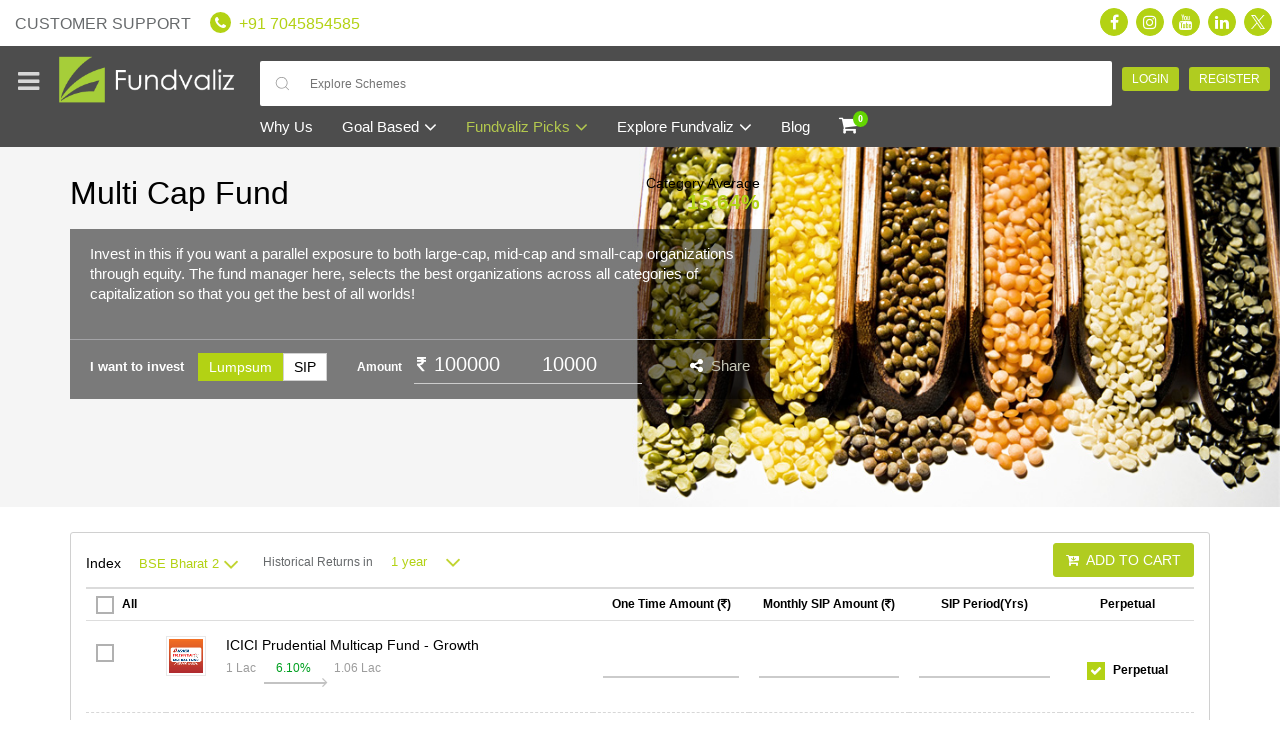

--- FILE ---
content_type: text/html; charset=utf-8
request_url: https://www.fundvaliz.com/pages/best-of-category-inner.aspx?sec=49
body_size: 45302
content:

<!DOCTYPE html>
<html lang="en">
<head><meta name="viewport" content="width=device-width, initial-scale=1, maximum-scale=1" /><title>
	Fundvaliz Multi Cap fund
</title><meta name="msapplication-TileColor" content="#4d4d4d" /><meta name="theme-color" content="#4d4d4d" /><meta name="description" content="Invest in multi-cap funds to grow your wealth" /><meta name="Author" content="fundvaliz.com" />
    <meta name="twitter:image:src" content="https://www.fundvaliz.com/img/headerlogo.png">
    <link rel="shortcut icon" href="https://www.fundvaliz.com/favicon.ico" type="image/x-icon" />
    <link rel="icon" href="https://www.fundvaliz.com/favicon.ico" type="image/x-icon" />
    <link href="https://www.fundvaliz.com/css/bootstrap.min.css" rel="stylesheet" />
    <link href="https://www.fundvaliz.com/js/plugins/jquery-ui/jquery-ui.css" rel="stylesheet" type="text/css" />
    <link href="https://www.fundvaliz.com/font-awesome/css/font-awesome.min.css" rel="stylesheet" />
    <link href="https://www.fundvaliz.com/plugins_new/alertifyjs/css/alertify.css" rel="stylesheet" />
    <link href="https://www.fundvaliz.com/css/plugins/dataTables/dataTables.responsive.css" rel="stylesheet" />
    <link href="https://www.fundvaliz.com/css/plugins/dataTables/dataTables.bootstrap.css" rel="stylesheet" />
    <link href="https://www.fundvaliz.com/css/style.css?ver=8.1.76" rel="stylesheet" />
    <link href="https://www.fundvaliz.com/App_Themes/css/owl.carousel.css" rel="stylesheet" />
    <link href="https://www.fundvaliz.com/css/prelogin.css?ver=8.1.76" rel="stylesheet" type="text/css" />
    <script src="https://www.fundvaliz.com/js/jquery-3.0.0.min.js"></script>
    <script src="https://www.fundvaliz.com/js/jquery-migrate-3.0.0.min.js"></script>
    <script src="https://www.fundvaliz.com/js/plugins/jquery-ui/jquery-ui.min.js" type="text/javascript"></script>
    <script src="https://www.fundvaliz.com/js/bootstrap-migrate-3.3.7.min.js"></script>
    <script src="https://www.fundvaliz.com/js/plugins/metisMenu/jquery.metisMenu.js"></script>
    <script src="https://www.fundvaliz.com/js/inspinia.js?v=1.3"></script>
    <script src="https://www.fundvaliz.com/js/plugins/slimscroll/jquery.slimscroll.min.js"></script>
    <script src="https://www.fundvaliz.com/js/lodash.min.js"></script>
    <script src="https://www.fundvaliz.com/plugins_new/alertifyjs/alertify.js"></script>
    <script src="https://www.fundvaliz.com/plugins_new/datatables/jquery.dataTables.min.js"></script>
    <script src="https://www.fundvaliz.com/plugins_new/dataTables/dataTables.bootstrap.js"></script>
    <script src="https://www.fundvaliz.com/plugins_new/datatables/extensions/Responsive/js/dataTables.responsive.js"></script>
    <script src="https://www.fundvaliz.com/js/web/jquery.matchHeight-min.js" type="text/javascript"></script>
    <script src="https://www.fundvaliz.com/js/web/owl.carousel.min.js?v=1.0"></script>
    <script src="https://www.fundvaliz.com/plugins_new/tab/bootstrap-notify-master/bootstrap-notify.js"
        type="text/javascript"></script>
    <style>
        body { background: #fff; }
        /*.footermain { bottom: 0; width: 98% !important; border: 1px solid #ddd; margin-left: 15px !important; }*/
        #page-wrapper { padding: 0 !important; }
        .dpnavbar-right { margin-right: 0 !important; }
        .container-fluid { max-width: 1170px; }
        .container { max-width: 100%; }
        /*#wrapper { overflow-x: auto; }*/
        .startinvestsubmenu.visible { left: -230px; }
        .alert-success { z-index: 25000 !important; top: 88px !important; right: 10px !important; width: 280px !important; }
        
        @media only screen and (min-width : 1200px) {
            .startinvestsubmenu.visible { left: -233px; }
        }
        
        @media only screen and (min-width: 1300px) {
            .startinvestsubmenu.visible { left: -170px; }
        }
    </style>
    <script>
        $(document).ready(function () {
            var $input = $("#txt_fund_search");
            $input.bind("keypress", function (e) { if (e.keyCode == 13) { e.preventDefault(); return false; } });
            if ($("#whyuslist").length == 0) {
                $("#startinvstlist > .startinvestsubmenu").addClass("visible");
            }
        });
    </script>
    
    <meta property="og:image" id="metaImage" content="https://www.fundvaliz.com/img/fb_images/49_banner-small.jpg" /><meta name="twitter:image" content="https://www.fundvaliz.com/img/fb_images/49_banner-small.jpg" /><meta property="og:description" content="Invest in this if you want a parallel exposure to both large-cap, mid-cap and small-cap organizations through equity. The fund manager here, selects the best organizations across all categories of capitalization so that you get the best of all worlds!" /><meta property="og:title" content="Multi Cap Fund" /><meta property="og:type" content="Multi Cap Fund" /><meta name="twitter:card" content="summary_large_image" /><meta name="twitter:site" content="Fundvaliz" /><meta name="twitter:creator" content="@Fundvaliz" /><meta name="twitter:title" content="Multi Cap Fund" />
    <style>
        /***Never move below block to css***/
        .mfpageheadersec { display: none; }
        /*#loading { display: none !important; }*/
        /***Ends***/

        #portleftheading { display: none; color: #afcb1f; font-size: 16px; margin-bottom: 15px; padding: 0 15px; }
        .bestcatinnerrgttop { padding: 20px 10px 0; border-bottom: 1px solid #737373; color: #000; }
            .bestcatinnerrgttop .custinvstidxreturncol .returnsec > i:nth-child(2) { top: -8px; }
            .bestcatinnerrgttop .idxtypemainsec > div > span { float: left; margin: 3px 15px 0 0; }
            .bestcatinnerrgttop .idxtypemainsec > div > div.histretselectdiv { float: left; }
            .bestcatinnerrgttop .histretselectdiv > a { padding: 6px 10px; font-size: 12px; background: #999999; }
                .bestcatinnerrgttop .histretselectdiv > a.active { background: #b3d214; }
        .bestcattablecontbox { padding: 5px 15px; border: 1px solid #d0d0d0; border-radius: 3px; }
            .bestcattablecontbox .returnsecmainnew { margin: 5px 0; width: 200px; }
            .bestcattablecontbox .amounttxt { width: 100%; min-width: 60px; }
            .bestcattablecontbox .yearstxt { width: 100%; min-width: 40px; }
            .bestcattablecontbox .table.mfonlinetable > thead > tr > th { padding: 7px 10px; background: #fff; color: #000; text-align: center; font-weight: bold; }
        .custinvidxhidden.bestcatnohidden { display: inline-block !important; }
        .portinnerleftbox > i { display: none; }
        .bestcatborderleftbig { border-left: 1px solid #ededed; }
        .bestcatbtnsec { margin-top: 30px; text-align: center; }
        .bestcatnohidden > div { float: left; }
            .bestcatnohidden > div.custinvstidxreturnrow { margin-left: 30px; color: #676a6c; }
        .bestmaxwidhead { width: 90px; }
        .bestmaxwidheadbig { width: 300px; }
        .bestmaxwidheadsml { width: 70px; }
        .bestcatdetboxpop .pickbasketnew > .portinnerleftbox > ul li { padding: 0 7px 15px; }
        .pickbasketnew { padding-top: 25px; }
        .bestinputchk { vertical-align: top !important; padding-top: 18px !important; }
        table.dataTable.dtr-inline.collapsed tbody td.bestinputchk:first-child:before { top: 22px !important; }

        .bestcatinnernewtopbox { min-height: 180px; position: relative; padding: 40px 40px 40px 140px; background: #f6f6f6; background: -moz-linear-gradient(360deg, #f6f6f6 0%, rgba(256,256,256) 100%); background: -webkit-linear-gradient(360deg, #f6f6f6 0%, rgba(256,256,256) 100%); background: linear-gradient(360deg, #f6f6f6 0%, rgba(256,256,256) 100%); }
            .bestcatinnernewtopbox > span { position: absolute; left: 40px; width: 100px; height: 100px; top: 40px; background: rgba(194, 233, 164, 0.5); padding: 10px; }
                .bestcatinnernewtopbox > span > img { max-height: 100%; margin: 0 auto; }
            .bestcatinnernewtopbox > div { padding: 0 105px 0 40px; position: relative; }
                .bestcatinnernewtopbox > div > h2 { color: #000; margin: 0 0 5px; font-weight: bold; }
                .bestcatinnernewtopbox > div > p { color: #878787; font-size: 12px; margin-bottom: 17px; }
                .bestcatinnernewtopbox > div > b.best_cat_ret { position: absolute; right: 0; top: 5px; font-size: 20px; text-align: right; color: #b3d214; }
                    .bestcatinnernewtopbox > div > b.best_cat_ret > i { display: block; font-size: 13px; font-style: normal; font-weight: normal; color: #878787; }

        .bestcatidxtypemainsec { color: #000; display: inline-block; margin-right: 20px; }
            .bestcatidxtypemainsec > div { display: inline-block; }
            .bestcatidxtypemainsec .histretselectdiv { display: inline-block; }
            .bestcatidxtypemainsec .custinvidxhidden.bestcatnohidden { margin-bottom: -10px; }
            .bestcatidxtypemainsec > div.type { position: relative; padding-left: 105px; }
                .bestcatidxtypemainsec > div.type > span { position: absolute; left: 0px; top: 4px; color: #000; }
            .bestcatidxtypemainsec .histretselectdiv > a { background: #ffffff; float: left; padding: 3px 10px; color: #000; border: 1px solid #d1d1d1; }
                .bestcatidxtypemainsec .histretselectdiv > a.active { background: #b3d214; border: 1px solid #b3d214; color: #fff; }
            .bestcatidxtypemainsec .custinvidxhidden.bestcatnohidden > div.custinvstidxreturnrow { margin-left: 15px; }

        .bestcatinnerrecfund { color: #000; font-size: 21px; margin: 25px 0; padding-bottom: 10px; border-bottom: 1px solid #727272; }

        .bestcattablecontbox .table.mfonlinetable input[type=checkbox] + label { font-weight: bold; font-size: 12px; }
        .bestcattablecontbox .table.mfonlinetable > tbody > tr > td { border-bottom: 1px dashed #d7d7d7; border-top: 1px dashed #d7d7d7; }

        .bestpickinnerbanner { color: #fff; background: url(../img/bestcat/Best-of-the-category_topBanner.jpg) no-repeat center center; background-size: cover !important; margin-bottom: 25px; min-height: 360px; background-position: center right; }
        .bestpickinnermainhead { color: #000; font-size: 32px; margin: 0; padding: 0; line-height: 32px; font-weight: normal; position: relative; padding-right: 80px; margin-bottom: 10px; }
        .bestpickinnermain { padding: 30px 0 50px; }
        .bestpickinnermaincnt { background: rgba(0, 0, 0, 0.5); display: inline-block; width: 700px; margin: 10px 0 0; position: relative; }
            .bestpickinnermaincnt > b.best_cat_ret { position: absolute; right: 10px; text-align: right; font-size: 21px; top: -50px; }
                .bestpickinnermaincnt > b.best_cat_ret > i { color: #000; display: block; font-style: normal; font-size: 14px; line-height: 8px; font-weight: normal; }
        .bestpickinnermaincontent { padding: 15px 20px; border-bottom: 1px solid #a3a3a6; }
            .bestpickinnermaincontent > p { font-size: 15px; margin: 0; padding: 0 0 20px; font-weight: normal; line-height: 20px; }
        .bestcatinnersechead { padding: 10px 20px 5px; color: #fff; }
            .bestcatinnersechead > p { display: inline-block; position: relative; top: -10px; margin: 0; margin-right: 10px; font-weight: bold; font-size: 13px; }
            .bestcatinnersechead > div { display: inline-block; margin-right: 25px; }
                .bestcatinnersechead > div > a, .bestcatinnersechead > div > a:hover { background: #ffffff; float: left; padding: 3px 10px; color: #000; border: 1px solid #d1d1d1; cursor: pointer; }
                    .bestcatinnersechead > div > a.active { background: #b3d214; border: 1px solid #b3d214; color: #fff; cursor: default; }
            .bestcatinnersechead > span { display: inline-block; position: relative; top: -10px; font-weight: bold; font-size: 12px; margin-top: 10px; }
                .bestcatinnersechead > span > i { font-size: 18px; }
                .bestcatinnersechead > span > input.bestinneramttxt { color: #fff !important; border: 0; outline: 0; background: none; text-align: left; color: #444444; padding: 0 0px 5px 20px; border-bottom: 1px solid #cdcdcd; margin-left: -15px; color: #b3d214; font-weight: normal; font-size: 20px; max-width: 120px; }
        .bestcatinnertopfilter { border-bottom: 2px solid #dbdbdb; padding-top: 5px; }
        .bestcathistreturns { display: inline-block; position: relative; top: 5px; font-size: 12px; }
            .bestcathistreturns .hisreturnmainsec > div { width: 100%; }
        .bestcataddtocartarea { float: right; margin-bottom: 10px; }

        @media only screen and (max-width: 992px) {
            .buttonsec.fix.bestcatbtnsec { left: 0; right: 0; width: 100%; }
            .bestcatdetboxpop { display: none; position: fixed; top: 0; width: 100%; left: 0; margin-left: 0; z-index: 9999; bottom: 0; overflow-x: auto; background: rgba(0,0,0,0.6); }
                .bestcatdetboxpop .portinnerleftbox { width: 500px; margin: 0px auto; background: #fff; padding: 30px 0; }
            .portinnerleftbox > i { display: block; float: right; font-size: 20px; margin: -18px 8px; color: #e2e1e1; cursor: pointer; }
            .bestcatborderleftbig { border: 0; }
            .portpicksbreadcrumb > h4.bestbsktsname { display: none; }
            #portleftheading { display: block; }
            .bestmaxwidhead { width: auto; }
            .bestmaxwidheadbig { width: auto; }
            .bestmaxwidheadsml { width: auto; }
            .bestcatidxtypemainsec > div.type { display: block; }
            .bestcatidxtypemainsec .custinvidxhidden.bestcatnohidden { padding-left: 0px; }
            .bestpickinnermaincnt { width: 100%; }
        }

        @media only screen and (max-width: 767px) {
            .bestcatdetboxpop .portinnerleftbox { width: 90%; }
            .custinvidxhidden.bestcatnohidden { display: block !important; padding: 10px 0 0; }
            .bestcatidxtypemainsec .custinvstidxreturncol > div.returnsec.idxret { margin-left: 0; }
            .bestcatinnernewtopbox > div { padding-right: 0px; }
                .bestcatinnernewtopbox > div > b.best_cat_ret { position: static; text-align: left; margin-bottom: 20px; display: block; }
            .bestpickinnermainhead { padding-bottom: 40px; padding-right: 0; font-size: 25px; }
            .bestpickinnermaincnt > b.best_cat_ret { font-size: 17px; }
                .bestpickinnermaincnt > b.best_cat_ret > i { font-size: 12px; }
            .bestpickinnerbanner { min-height: 300px; }
        }

        @media only screen and (max-width: 479px) {
            .bestcatdetboxpop .portinnerleftbox { width: 95%; }
            .bestcatnohidden > div { float: none; }
                .bestcatnohidden > div.custinvstidxreturnrow { width: 100%; margin-left: 0 !important; padding: 0 0 15px 0px; }

            .bestcatinnernewtopbox { padding: 150px 15px 30px; }
                .bestcatinnernewtopbox > span { top: 30px; left: 50%; margin-left: -50px; }
                .bestcatinnernewtopbox > div { padding: 0; }
        }
    </style>
    <script type="text/javascript">
        var $owl1;
        $(document).ready(function () {
            $('.menu a[href*="/portfolio-picks.aspx"]').addClass('active');
            $('#side-menu a[href*="/portfolio-picks.aspx"]').parent('li').addClass('active');
            dodatatablebestcat('bestcat_table');
            //manageAddCartBtnSec();
            var histdropval = "5yrs";
            if ($('#hdnbestassettype').val() == "debt") {
                histdropval = "1yr";
            }
            $('#bestcat_table .hisreturn select').val(histdropval);
            $('#besthistretfilterdrp').val(histdropval);
            var modecode = '';
            //if (modecode != '') {
            if (modecode == 'sip') {
                $('#bestinneramttxtlump').hide();
                $("#bestcatrighttopsec .histretselectdiv > a:last-child").click();
                $('#bestinneramttxtsip').keyup();
            }
            else {
                $('#bestinneramttxtsip').hide();
                $("#bestcatrighttopsec .histretselectdiv > a:first-child").click();
                $('#bestinneramttxtlump').keyup();
            }

            //}
        });
        $(window).load(function () {
            //manageAddCartBtnSec();
        });
        $(window).resize(function () {
        });

        /***Can move below scripts to prelogin.js if needed***/
        function bestbindhistretdatatopfilter(ele) {
            $('#bestcathistrettbldrp').val($(ele).val());
            $('#bestcathistrettbldrp').change();
        }
        function bestcatrecalculatelump(data, id) {
            var tblrow = $(data).closest('tr');
            var selectdta;
            if ($(tblrow).hasClass('child')) {
                selectdta = tblrow;
            }
            else {
                selectdta = $("#" + id + " .dataTables_wrapper table.mfonlinetable > tbody > tr");
            }
            if ($(data).val() != "") {
                var investment = parseFloat($(data).val());
                $(selectdta).each(function () {
                    $(this).find('.returnsecmainnew > div.lumpsum').each(function () {
                        var annualRate = $(this).find("i:nth-child(2)").text().replace('%', '');
                        var terms = $(this).attr("class").replace(/\ /g, '').replace('returnsec', '').replace('sip', '').replace('lumpsum', '').replace('yrs', '').replace('yr', '').replace('hidden', '');
                        terms = parseInt(terms) * 12;
                        if (annualRate != "NA") {
                            var monthlyRate = Math.pow((1 + (annualRate / 100.0)), (1.0 / 12.0)) - 1;
                            var futureValue = investment * Math.pow((1 + monthlyRate), terms);
                            var futurelakh = +(Math.round(parseFloat(futureValue)) / 100000.0).toFixed(2);
                            if (futureValue < 100000)
                                futurelakh = Math.round(futureValue);
                            else if (futurelakh >= 100)
                                futurelakh = +(futurelakh / 100.0).toFixed(2) + " Cr";
                            else
                                futurelakh = futurelakh + " Lac";
                            $(this).find("i:nth-child(3)").text(futurelakh);
                        }
                        var investlakh = +(Math.round(investment) / 100000.0).toFixed(2);
                        if (investment < 100000)
                            investlakh = Math.round(investment);
                        else if (investlakh >= 100)
                            investlakh = +(investlakh / 100.0).toFixed(2) + " Cr";
                        else
                            investlakh = investlakh + " Lac";
                        $(this).find("i:nth-child(1)").text(investlakh);
                    });
                });
            }
            bestbindindexreturndata(null, "bestcatrighttopsec");
        }

        function bestcatrecalculatesip(data, id) {
            var tblrow = $(data).closest('tr');
            var selectdta;
            if ($(tblrow).hasClass('child')) {
                selectdta = tblrow;
            }
            else {
                selectdta = $("#" + id + " .dataTables_wrapper table.mfonlinetable > tbody > tr");
            }
            if ($(data).val() != "") {
                var investment = parseFloat($(data).val());
                $(selectdta).each(function () {
                    $(this).find('.returnsecmainnew > div.sip').each(function () {
                        var annualRate = $(this).find("i:nth-child(2)").text().replace('%', '');
                        var terms = $(this).attr("class").replace(/\ /g, '').replace('returnsec', '').replace('sip', '').replace('lumpsum', '').replace('yrs', '').replace('yr', '').replace('hidden', '');
                        terms = parseInt(terms) * 12;
                        if (annualRate != "NA") {
                            var monthlyRate = annualRate / 12 / 100;  //Rate of interest
                            var futureValue = investment * (Math.pow(1 + monthlyRate, terms) - 1) / monthlyRate;
                            var futurelakh = +(Math.round(parseFloat(futureValue)) / 100000.0).toFixed(2);
                            if (futureValue < 100000)
                                futurelakh = Math.round(futureValue);
                            else if (futurelakh >= 100)
                                futurelakh = +(futurelakh / 100.0).toFixed(2) + " Cr";
                            else
                                futurelakh = futurelakh + " Lac";
                            $(this).find("i:nth-child(3)").text(futurelakh);
                        }
                        var investlakh = +(Math.round(investment * parseFloat(terms)) / 100000.0).toFixed(2);
                        if (investment * parseFloat(terms) < 100000)
                            investlakh = Math.round(investment * parseFloat(terms));
                        else if (investlakh >= 100)
                            investlakh = +(investlakh / 100.0).toFixed(2) + " Cr";
                        else
                            investlakh = investlakh + " Lac";
                        $(this).find("i:nth-child(1)").text(investlakh);
                    });
                });
            }
            bestbindindexreturndata(null, "bestcatrighttopsec");
        }

        function bestbindindexreturndata(data, id) {
            var indexid = "bestcatidxfilter";
            if (data == null || data == undefined || data == "") {
                data = $('#' + indexid + ' .custinvidx select');
            }
            if (data.length > 0) {
                var indexcode = $(data).val();
                var indexname = $('#' + $(data)[0].id + ' option:selected').text();
                $(data).attr("title", indexname);
                $('#' + id + ' .custinvstidxreturnrow .custinvsidxname').html(indexname);
                selectval = $('#bestcat_table .hisreturn select').val();
                var typeval = $($('#' + id + ' .histretselectdiv > a.active')[0]).text().toLowerCase().replace(/\ /g, '').replace(/\n/g, '');
                if (typeval == null || typeval == undefined || typeval == "")
                    typeval = "lumpsum";
                var investment;
                if (typeval == "lumpsum") {
                    investment = $('#bestinneramttxtlump').val();
                }
                else {
                    investment = $('#bestinneramttxtsip').val();
                }
                var years = selectval.match(/\d+/g).map(Number)[0];
                var idx = 0;
                switch (years) {
                    case 1:
                        idx = (typeval == "lumpsum" ? 0 : 6);
                        break;
                    case 3:
                        idx = (typeval == "lumpsum" ? 1 : 7);
                        break;
                    case 5:
                        idx = (typeval == "lumpsum" ? 2 : 8);
                        break;
                    case 7:
                        idx = (typeval == "lumpsum" ? 3 : 9);
                        break;
                    case 10:
                        idx = (typeval == "lumpsum" ? 4 : 10);
                        break;
                    case 15:
                        idx = (typeval == "lumpsum" ? 5 : 11);
                        break;
                }
                $.ajax({
                    type: "GET",
                    url: "../Ajax/db_new_sections.aspx?type=getindexret&indexcode=" + indexcode,
                    async: false,
                    success: function (resp) {
                        if (resp != null && resp != "") {
                            $('#' + indexid + ' .custinvstidxreturnrow .idxhdnretdet').val(resp);
                            var annualRate = resp.split('~')[idx];
                            var percent = "%";
                            if (annualRate == "") {
                                annualRate = "NA";
                                percent = "";
                            }
                            if (typeval == "lumpsum") {
                                var terms = parseInt(years) * 12;
                                if (annualRate != "NA") {
                                    var monthlyRate = Math.pow((1 + (annualRate / 100.0)), (1.0 / 12.0)) - 1;
                                    var futureValue = investment * Math.pow((1 + monthlyRate), terms);
                                    var futurelakh = +(Math.round(parseFloat(futureValue)) / 100000.0).toFixed(2);
                                    if (futureValue < 100000)
                                        futurelakh = Math.round(futureValue);
                                    else if (futurelakh >= 100)
                                        futurelakh = +(futurelakh / 100.0).toFixed(2) + " Cr";
                                    else
                                        futurelakh = futurelakh + " Lac";
                                    $('#' + indexid + ' .custinvstidxreturncol > .idxret').find("i:nth-child(3)").text(futurelakh);
                                    //Index return new style change
                                    if (annualRate < 0) {
                                        $('#' + indexid + ' .custinvstidxreturncol > .idxret').find("i:nth-child(2)").css("color", "#d80000");
                                    }
                                    else {
                                        $('#' + indexid + ' .custinvstidxreturncol > .idxret').find("i:nth-child(2)").css("color", "#00a020");
                                    }
                                }
                                else {
                                    $('#' + indexid + ' .custinvstidxreturncol > .idxret').find("i:nth-child(3)").text("NA");
                                    //Index return new style change
                                    $('#' + indexid + ' .custinvstidxreturncol > .idxret').find("i:nth-child(2)").css("color", "inherit");
                                }
                                var investlakh = +(Math.round(investment) / 100000.0).toFixed(2);
                                if (investment < 100000)
                                    investlakh = Math.round(investment);
                                else if (investlakh >= 100)
                                    investlakh = +(investlakh / 100.0).toFixed(2) + " Cr";
                                else
                                    investlakh = investlakh + " Lac";
                                $('#' + indexid + ' .custinvstidxreturncol > .idxret').find("i:nth-child(1)").text(investlakh);
                                $('#' + indexid + ' .custinvstidxreturncol > .idxret').find("i:nth-child(2)").text((annualRate == "NA" ? annualRate : Number(annualRate).toFixed(2)) + percent);
                            }
                            else {
                                var terms = parseInt(years) * 12;
                                if (annualRate != "NA") {
                                    var monthlyRate = annualRate / 12 / 100;  //Rate of interest
                                    var futureValue = investment * (Math.pow(1 + monthlyRate, terms) - 1) / monthlyRate;
                                    var futurelakh = +(Math.round(parseFloat(futureValue)) / 100000.0).toFixed(2);
                                    if (futureValue < 100000)
                                        futurelakh = Math.round(futureValue);
                                    else if (futurelakh >= 100)
                                        futurelakh = +(futurelakh / 100.0).toFixed(2) + " Cr";
                                    else
                                        futurelakh = futurelakh + " Lac";
                                    $('#' + indexid + ' .custinvstidxreturncol > .idxret').find("i:nth-child(3)").text(futurelakh);
                                    //Index return new style change
                                    if (annualRate < 0) {
                                        $('#' + indexid + ' .custinvstidxreturncol > .idxret').find("i:nth-child(2)").css("color", "#d80000");
                                    }
                                    else {
                                        $('#' + indexid + ' .custinvstidxreturncol > .idxret').find("i:nth-child(2)").css("color", "#00a020");
                                    }
                                }
                                else {
                                    $('#' + indexid + ' .custinvstidxreturncol > .idxret').find("i:nth-child(3)").text("NA");
                                    //Index return new style change
                                    $('#' + indexid + ' .custinvstidxreturncol > .idxret').find("i:nth-child(2)").css("color", "inherit");
                                }
                                var investlakh = +(Math.round(investment * parseFloat(terms)) / 100000.0).toFixed(2);
                                if (investment * parseFloat(terms) < 100000)
                                    investlakh = Math.round(investment * parseFloat(terms));
                                else if (investlakh >= 100)
                                    investlakh = +(investlakh / 100.0).toFixed(2) + " Cr";
                                else
                                    investlakh = investlakh + " Lac";
                                $('#' + indexid + ' .custinvstidxreturncol > .idxret').find("i:nth-child(1)").text(investlakh);
                                $('#' + indexid + ' .custinvstidxreturncol > .idxret').find("i:nth-child(2)").text((annualRate == "NA" ? annualRate : Number(annualRate).toFixed(2)) + percent);
                            }
                        }
                    }
                });
            }
        }
        function bestbindlumpsipdata(data, id, tablebox) {
            var selectval = $('#' + tablebox + ' .hisreturn select').val();
            var typeval = $(data).text().toLowerCase().replace(/\ /g, '').replace(/\n/g, '');
            if (typeval == "lumpsum") {
                investment = $('#bestinneramttxtlump').show();
                investment = $('#bestinneramttxtsip').hide();
            }
            else {
                investment = $('#bestinneramttxtsip').show();
                investment = $('#bestinneramttxtlump').hide();
            }
            $('#' + id + ' .histretselectdiv > a').removeClass('active');
            $(data).addClass('active');
            $("#" + id + " .histretselectdiv > a:contains('" + typeval + "')").addClass('active');
            $('#' + tablebox + ' table .returnsecmainnew .returnsec').addClass('hidden');
            $('#' + tablebox + ' table .returnsecmainnew .returnsec.' + selectval + '.' + typeval + '').removeClass('hidden');
            bestbindindexreturndata(null, id);
        }
        function bestcatinnerreturn(id) {
            var selectval = $(id).val(), typeval = $('.histretselectdiv > a.active').text().toLowerCase().replace(/\ /g, '').replace(/\n/g, '');
            $('#bestcat_table table.mfonlinetable .returnsecmainnew .returnsec').addClass('hidden');
            $('#bestcat_table table.mfonlinetable .returnsecmainnew .returnsec.' + selectval + '.' + typeval + '').removeClass('hidden');
            bestbindindexreturndata(null, 'bestcatrighttopsec');
        }
        function dodatatablebestcat(id) {
            if ($.fn.DataTable.isDataTable('#' + id + ' > table')) {
                var table = $('#' + id + ' > table').DataTable();
                table.destroy();
            }
            var search = false;
            var datatblcols = [2, 3, 4];
            var frsttable = 0;
            if ($('#' + id + ' > table').length > 0) {
                frsttable = 1;
            }
            var table = $('#' + id + ' > table').DataTable({
                responsive: true, autoWidth: false, info: false, paging: false, searching: search, order: [], language: { searchPlaceholder: "Search Funds", search: "" },
                columnDefs:
            [
                {
                    responsivePriority: 1, targets: 0
                },
                {
                    responsivePriority: 2, targets: 1
                },
                {
                    'targets': datatblcols,
                    'render': function (data, type, row, meta) {
                        if (type === 'display') {
                            var api = new $.fn.dataTable.Api(meta.settings);
                            var $el = $('input, select', api.cell({ row: meta.row, column: meta.col }).node());
                            var $html = $(data).wrap('<div/>').parent();
                            for (var i = 0; i < $el.length; i++) {
                                if ($($el[i]).prop('tagName') === 'INPUT') {
                                    if ($($el[i]).prop('type') == "checkbox") {
                                        if ($($el[i]).prop('checked')) {
                                            $('input[type=' + $($el[i]).prop('type') + ']', ($html[i])).attr('checked', true);
                                        }
                                        else {
                                            $('input[type=' + $($el[i]).prop('type') + ']', ($html[i])).attr('checked', false);
                                        }
                                    }
                                    else {
                                        $('input[type=' + $($el[i]).prop('type') + ']', ($html[i])).attr('value', $($el[i]).val());
                                    }
                                } else if ($($el[i]).prop('tagName') === 'SELECT') {
                                    $('option:selected', ($html[i])).removeAttr('selected');
                                    $('option', ($html[i])).filter(function () {
                                        return ($(this).attr('value') === $($el[i]).val());
                                    }).attr('selected', 'selected');
                                }
                            }
                            var htmlen = $html.length;
                            data = "";
                            for (var i = 0; i < htmlen; i++) {
                                data += $($html[i]).html();
                            }
                        }
                        return data;
                    }
                },
                {
                    'targets': [0],
                    'className': 'details-control ' + id
                },
                {
                    targets: "_all",
                    orderable: false
                }
            ]
            });
            if (frsttable > 0) {
                $('#' + id + ' tbody').on('keyup change', '.child input, .child select, .child textarea', function (e) {
                    var $el = $(this);
                    var rowIdx = $el.closest('ul').data('dtr-index');
                    var colIdx = $el.closest('li').data('dtr-index');
                    var cell = table.cell({ row: rowIdx, column: colIdx }).node();
                    if ($el.prop('tagName') === 'INPUT') {
                        $('input[type=' + $el.prop('type') + ']', cell).val($el.val());
                    }
                    if ($el.prop('tagName') === 'SELECT') {
                        $('select', cell).val($el.val());
                    }
                    if ($el.prop('type') == "checkbox") {
                        if ($el.is(':checked')) {
                            $('input[type=' + $el.prop('type') + ']', cell).prop('checked', true);
                        } else {
                            $('input[type=' + $el.prop('type') + ']', cell).prop('checked', false);
                        }
                    }
                });
            }
        }
        function addtocartbestcat() {
            tableid = $('#bestcat_table table');
            addtocartgeneral(tableid, '', '27', 'f');
        }
        function redirectbestcatpick() {
            window.history.back();
            //window.location.href = 'best-of-category-picks.aspx';
        }
        function investbestcat(ind, chkid) {
            $('#loading').show();
            tableid = $('#bestcat_table table');
            $('#bestcat_table table > thead > tr > th > input').prop("checked", false);
            $('#bestcat_table table > tbody > tr > td > input').prop("checked", false);
            $('#bestcat_table table > tbody > tr > td').find('input#' + chkid).prop("checked", true);
            addtocartgeneral(tableid, 'noredirect', '27');
            $('#loading').hide();
            $('#loading').show();
            if ($('#bestcat_onetimeamnt' + ind).val() != "") {
                executecartbestcat('L', 'getbestcatcartdata');
            }
            else if ($('#bestcat_mnthlysip' + ind).val() != "") {
                executecartbestcat('S', 'getbestcatcartdata');
            }
            $('#loading').hide();
        }
        function executecartbestcat(type, opt) {
            var result = "";
            $.ajax({
                type: "GET",
                url: $('#hdnpopupdomian').val() + "/Ajax/db_new_sections.aspx?type=" + opt + "&copt=" + type + "&ucc=",
                async: false,
                success: function (data) {
                    result = data;
                }
            });
            if (result != "") {
                if (type == 'L') {
                    var form = $('<form action="execute_FP.aspx" method="post">' +
            '<input type="hidden" name="rowids" value="' + result + '~all"></input>' +
            '</form>');
                    $('body').append(form);
                    $(form).submit();
                }
                else {
                    $.ajax({
                        type: "GET",
                        url: $('#hdnpopupdomian').val() + "/Ajax/db_new_sections.aspx?type=cartalldate&data=" + result,
                        async: false,
                        success: function (data) {
                            var form = $('<form action="execute_SIP.aspx" method="post">' +
            '<input type="hidden" name="rowids" value="' + result + '~all"></input>' +
            '</form>');
                            $('body').append(form);
                            $(form).submit();
                        }
                    });
                }
            }
            $('#loading').hide();
        }
        function executebestcat() {
            var tblloop = 0;
            var sipflg = 0; lumpflg = 0, chkflg = 0;
            $("#bestcat_table table tbody tr").each(function () {
                if ($('#bestcat_onetimeamnt' + tblloop).val() != "") {
                    lumpflg = 1;
                }
                if ($('#bestcat_mnthlysip' + tblloop).val() != "") {
                    sipflg = 1;
                }
                if ($(this).find('input[type="checkbox"].schemeinput').prop("checked")) {
                    if ($('#bestcat_onetimeamnt' + tblloop).val() == "" && $('#bestcat_mnthlysip' + tblloop).val() == "") {
                        chkflg = 1;
                    }
                }
                tblloop++;
            });
            if (chkflg == 1) {
                alertify.alert('Please enter the lumpsum or sip amount for all selected schemes!');
            }
            else if (sipflg == 0 && lumpflg == 0) {
                alertify.alert('Please select the schemes & enter the amount for executing!');
            }
            else if (sipflg == 1 && lumpflg == 1) {
                alertify.alert('Please select either lumpsum or sip for executing!');
            }
            else {
                $('#loading').show();
                tableid = $('#bestcat_table table');
                addtocartgeneral(tableid, 'noredirect', '27');
                $('#loading').show();
                if (lumpflg == 1) {
                    executecartbestcat('L', 'getbestcatexecutebasket');
                }
                else if (sipflg == 1) {
                    executecartbestcat('S', 'getbestcatexecutebasket');
                }
                $('#loading').hide();
            }
        }
    </script>

    <!-- Global site tag (gtag.js) - Google Analytics -->
    <script async src="https://www.googletagmanager.com/gtag/js?id=UA-142485106-1"></script>
    <script>
        window.dataLayer = window.dataLayer || [];
        function gtag() { dataLayer.push(arguments); }
        gtag('js', new Date());
        gtag('config', 'UA-142485106-1');
    </script>
</head>
<body class="scrollbar mini-navbar">
    <form method="post" action="./best-of-category-inner.aspx?sec=49" id="form1">
<div class="aspNetHidden">
<input type="hidden" name="__EVENTTARGET" id="__EVENTTARGET" value="" />
<input type="hidden" name="__EVENTARGUMENT" id="__EVENTARGUMENT" value="" />
<input type="hidden" name="__VIEWSTATE" id="__VIEWSTATE" value="XT1lHC9x8KrNdD7PdalO+nz8AFkdvCHFyQHLL2eZhS4Rn1sYtnTIpuaqeM03F+MHGYT5nchDyBjzGsNzcGVIzw+y086gOvTmooffAC7iniN0rPsSpjNYUHkUvlwC6bNcUr2LKI5yB76d2hlU5v1f/3JbsVhCNVOrlg3FcDbU9yOPED7YC/QKftQaSGiXQmyxYvVKrVJ2ODiq96Uzd9mkSbYEy0hIEyzJyPkjioJUT9aetoOlI388YhoiywKtYlb+zeoNm96WiOX0g/AkP83BKgtSv1Krx1eVFS9X7uTJQe7s2AfCD5RSiFgR35zFBn9KLYdv2ZbPWj1Nmp5qdPiPB27KK1yQ8xDEL6gBpqxnBARS3fZKEb2dPmRbnyI/ji7W25o5F6HRxPIBnuliB8qOZa+Y76ox6A3m6/vp3x9ISfb06PYXmTMlJZZiXNjQutm+WILKCxfo8DvRExrQ7uQQDg47SBdh/fAJZ3wdx/7PvlMkakWhks9Qtyq3MZPczRDW2tpN4b3mpMqNk3nDPfH5/4UhyuCv99XTYRHjJaHbWPo3mm5wY47MVQt0UyNrzghsKJqqkrX7OXS0qMX5bkk8IVu/a1c71s9P4Gz3FIRaNBLs+PtZgK+I7DVgAYIpv5jNb50ydn2NQ0vWwtNanRBqWn3XtbFmpRsrR9BBOW7WO1vJRCZfTeL1yMghhmRrNEgQEnilNcexsLk1ULwFEMYdYw==" />
</div>

<script type="text/javascript">
//<![CDATA[
var theForm = document.forms['form1'];
if (!theForm) {
    theForm = document.form1;
}
function __doPostBack(eventTarget, eventArgument) {
    if (!theForm.onsubmit || (theForm.onsubmit() != false)) {
        theForm.__EVENTTARGET.value = eventTarget;
        theForm.__EVENTARGUMENT.value = eventArgument;
        theForm.submit();
    }
}
//]]>
</script>



<script type="text/javascript">
//<![CDATA[
$(window).load(function () {forprelogin();});//]]>
</script>

<div class="aspNetHidden">

	<input type="hidden" name="__VIEWSTATEGENERATOR" id="__VIEWSTATEGENERATOR" value="79522250" />
	<input type="hidden" name="__VIEWSTATEENCRYPTED" id="__VIEWSTATEENCRYPTED" value="" />
</div>
    <div id="wrapper">
        
<link href="https://www.fundvaliz.com/css/typeahead.css" rel="stylesheet" type="text/css" />
<script src="https://www.fundvaliz.com/js/typeahead.jquery.js" type="text/javascript"></script>
<!--[if lte IE 9]>
                <script type="text/javascript" src="https://www.fundvaliz.com/js/jquery.placeholder.min.js"></script>
                <script>
                    $(function() {
                        $('input, textarea').placeholder();
                    });
                </script>
                <style>
                .histretdrp > select, .custidxretdrp > select{padding:0;}
                .histretdrp::before, .custidxretdrp::before{display:none;}
                </style>
            <![endif]-->
<style>
    #loading { background: rgba(255,255,255,0.95) url(../img/cube_loader.gif) no-repeat center center; position: fixed; left: 0px; top: 0px; right: 0; bottom: 0; z-index: 99998; }
    #loading > img { position: absolute; top: 50%; left: 50%; width: 250px; height: 43px; margin-top: -76px; margin-left: -125px; display: block; }
    #loadingfordp { display: none; background: rgba(255,255,255,0.95) url(../img/cube_loader.gif) no-repeat center center; position: fixed; left: 0px; top: 0px; right: 0; bottom: 0; z-index: 99998; }
    body { overflow: auto !important; }
    .logo-element { color: Red !important; font-weight: bold; }
    /***Added Amal***/
    body.mini-navbar li.nav-header { background: #fff; }
    div.logo-elementsmal > img { margin: 0 auto; }
    div.logo-elementsmal { padding: 9px 0; }
    .dpsec > a > img { height: 30px; width: 30px; margin: 0 10px 0 0; border: 1px solid #B3B3B3; }
    .dropdown-messages-box img.img-circle.dpimage { height: 100px; width: 100px; display: block; margin: 0 auto; }
    .nav > li.dpsec > a i { font-size: 16px; padding: 0 0 0 3px; color: #a5a5a5; }
    .dplink { text-align: center; display: block; padding: 3px 0; }
    .dplink > a { display: inline-block; }
    .navbar-top-links .dropdown-menu li .dplink a { padding: 6px 16px; border-right: 1px solid #ddd; font-size: 13px; line-height: 13px; border-radius: 4px; font-family: 'GothamRounded-Medium'; box-shadow: 0 2px 5px 0 rgba(0,0,0,.16), 0 2px 10px 0 rgba(0,0,0,.12); }
    .navbar-top-links .dropdown-menu li .dplink a.left { float: left; }
    .navbar-top-links .dropdown-menu li .dplink a.right { float: right; }
    .navbar-top-links .dropdown-menu li .dplink a:last-child { border: 0; }
    .navbar-top-links .dropdown-menu li .dplink a > i { padding: 0 5px 0 0; }
    .dpnavbar-right { float: right !important; margin-right: -15px; }
    .nav.navbar-top-links li.dropdown.dpsec { display: inline-block; }
    .bodyloading { background: rgba(255,255,255,0.95) url(../img/cube_loader.gif) no-repeat center center; position: fixed; left: 0px; top: 0px; right: 0; bottom: 0; z-index: 99998; }
    .dropdown > .dpdropdown { width: 215px; padding: 0; }
    
    .profilepopupfoot { background-color: #f8f8f8; padding: 10px; max-width: 220px; margin: 0 auto; }
    .profilepopupsec > img { left: 15px; top: 15px; width: 60px; height: 60px; border-radius: 30px; }
    .profilepopupsec > i { position: absolute; background: #929292; padding: 5px 4px; border-radius: 50%; color: #fff; top: 56px; margin-left: -9px; font-size: 9px; width: 20px; height: 20px; left: 50%; cursor: pointer; }
    .profilepopupfoot > a { font-size: 13px; line-height: 13px; border-radius: 4px; font-family: 'GothamRounded-Medium'; box-shadow: 0 2px 5px 0 rgba(0,0,0,.16), 0 2px 10px 0 rgba(0,0,0,.12); }
    .profilepopupfoot > a.sign { float: right !important; padding: 6px 16px !important; }
    .profilepopupfoot > a.add { padding: 6px 16px !important; float: left; }
    .profilepopupacsec > span { display: block; text-transform: capitalize; font-size: 16px; line-height: 16px; }
    .profilepopupacsec { position: relative; padding: 15px 10px 10px 15px; border-bottom: 1px solid #ddd; }
    .profilepopupacsec > span > em { display: block; font-size: 14px; line-height: 14px; color: #202c45; font-style: normal; margin-top: 5px; }
    #wrapper .navbar-default > .sidebar-collapse { display: none; }
    .userinfolbl > div.show { margin-top: 10px; }
    /*below classes for new menu by Midhun*/
    #pagehead { margin: 27px 15px; color: #fff; font-weight: normal; }
    .danmainlogo { padding: 9px 0px; }
    .mfonllogo { width: 180px; }
    .navbar-top-links li a.mfloginlink { padding: 6px 23px !important; background: #b0cc20; color: #fff; text-transform: uppercase; font-size: 14px; border-radius: 30px; border: 2px solid #b0cc20; line-height: 20px; transition: all .5s ease; position: relative; z-index: 2; font-weight: 600; min-height: 20px; margin-top: 17px; }
    .navbar-top-links li a.mfloginlink:hover, .navbar-top-links li a.mfloginlink:active, .navbar-top-links li a.mfloginlink:focus { color: #b0cc20; }
    .bottomstrip { background-color: #5b5b5b !important; color: #fff; margin: 0 -15px; }
    #cartlist { margin-left: 0; }
    .histretdrp > select::-ms-expand, .custidxretdrp > select::-ms-expand { display: none; }
    
    .topcontactarea { height: 46px; background: #fff; }
    .topcontactarea > .socialheader { padding-top: 8px; float: right; display: inline-flex; }
    .topcontactarea > .socialheader > a.twitter { background-image: url( https://www.fundvaliz.com/App_Themes/images/Twitter_icon.svg); background-size: 55%; background-position: center; background-repeat: no-repeat; }
    .topcontactarea > .socialheader > a.twitter:hover { background-image: url("data:image/svg+xml,%3Csvg xmlns='http://www.w3.org/2000/svg' width='25' height='25' viewBox='0 0 25 25'%3E%3Cpath id='twitter_icon' d='M28.063,10.586,37.37,0H35.165L27.084,9.191,20.629,0H13.185l9.76,13.9L13.185,25h2.206l8.534-9.707L30.741,25h7.444L28.063,10.586Zm-3.021,3.436-.989-1.384L16.185,1.625h3.388l6.35,8.888.989,1.384,8.254,11.553H31.778l-6.736-9.427Z' transform='translate(-13.185)' fill='%23b3d214'/%3E%3C/svg%3E"); background-size: 55%; background-position: center; background-repeat: no-repeat; }
    .topcontactarea > .socialheader > a { display: inline-block; margin-right: 8px; width: 28px; height: 28px; border: 1px solid #b3d214; background: #b3d214; border-radius: 50%; text-align: center; position: relative; padding: 4px; transition: all 0.3s ease; }
    .topcontactarea > .socialheader > a > i { color: #fff; font-size: 16px; transition: all 0.3s ease; }
    .topcontactarea > .socialheader > a:hover { background: #fff; }
    .topcontactarea > .socialheader > a:hover > i { color: #b3d214; }
    
    .topcontactarea > .customersuprtheader { float: left; padding-top: 13px; margin-left: 15px; }
    .topcontactarea > .customersuprtheader > span { font-size: 16px; }
    .topcontactarea > .customersuprtheader > span > i { margin: 0 8px 0 15px; color: #ffffff; font-size: 14px; background: #b3d214; padding: 4px 0; border-radius: 50%; height: 21px; width: 21px; text-align: center; position: relative; top: -1px; }
    .topcontactarea > .customersuprtheader > span > a { color: #b3d214; }
    
    @media only screen and (min-width : 1200px) {
    }
    
    @media only screen and (max-width: 992px) {
        .headtopsec > .content ul > li.search { position: fixed; top: 48px; left: 250px; width: 430px; padding-top: 10px; }
    }
    
    @media (max-width: 768px) {
        .dpdropdown { right: 0; left: auto; }
        .navbar-top-links .dropdown-messages.dpdropdown { left: -90px; }
        .headtopsec > .content ul > li.search { left: 115px; width: 65%; }
        .headtopsec > .content ul > li.search input { padding-left: 40px; }
    
        .topcontactarea > .customersuprtheader > span { font-size: 13px; }
        .topcontactarea > .socialheader { padding-top: 12px; }
        .topcontactarea > .socialheader > a { margin-right: 4px; width: 24px; height: 24px; padding: 0px; }
        .topcontactarea > .socialheader > a > i { font-size: 13px; }
    }
    
    @media only screen and (max-width: 479px) {
        .headtopsec > .content ul > li.search { width: 61%; left: 90px; }
        .mfonllogo { margin-top: 6px; margin-left: -10px; width: 135px; }
    
        .topcontactarea > .socialheader { display: none; }
    }
    
    @media (max-width: 350px) {
        .navbar-top-links .dropdown-messages.dpdropdown { width: 310px; }
        .headtopsec > .content ul > li.search { width: 55%; }
    }
    
    /*
    Hide facebook & google signup buttons
    .loginpagemain > .loginpagesec > .rht > .form > .signtxt { display: none !important; }
    .loginpagemain > .loginpagesec > .rht > .form > .social { display: none !important; }*/
</style>
<script type="text/javascript">
    function setfooter() {
        try {
            var href1 = window.location.href.toLowerCase();
            if (href1.indexOf("myprofile1.aspx") == -1) {
                //var bodyHeight = $('#page-wrapper').height();
                var bodyHeight = document.documentElement.scrollHeight;
                //var windowHeight = window.innerHeight;
                //var windowHeight = $("body").innerHeight();
                var windowHeight = $("#wrapper").height();
                if (bodyHeight <= windowHeight) {
                    var footer = document.getElementById("section4");
                    if (typeof footer == 'undefined') {
                    }
                    else {
                        try {
                            footer.style.position = "absolute";
                            footer.style.marginLeft = "0px";
                            footer.style.padding = "0";
                            footer.style.width = "100%";
                        }
                        catch (e) {
                        }
                    }
                }
                else {
                    var footer = document.getElementById("section4");
                    if (typeof footer == 'undefined') {
                    }
                    else {
                        try {
                            footer.style.removeProperty('position');
                            footer.style.removeProperty('marginLeft');
                            footer.style.removeProperty('padding');
                            footer.style.removeProperty('width');
                        }
                        catch (e) {
                        }
                    }
                }
            }
            else {
                var footer = document.getElementById("section4");
                if (typeof footer == 'undefined') {
                }
                else {
                    try {
                        footer.style.removeProperty('position');
                        footer.style.removeProperty('marginLeft');
                        footer.style.removeProperty('padding');
                        footer.style.removeProperty('width');
                    }
                    catch (e) {
                    }
                }
            }
        }
        catch (ee) { }
    }
    $(document).ready(function () {
        setbodycontheight();
        $('body').removeClass('bodyloading');
        $('.sidebar-collapse').show();
        //setfooter();
        var menu = $("a[href='" + window.location.href.toLowerCase() + "']");
        if (menu == undefined || menu == null || menu == "" || menu.length == 0) {
            menu = $("a[href='" + window.location.href.split('?')[0] + "']");
        }
        if ($(menu).closest("li").hasClass("newli")) {
            menu.addClass("active");
        }
        var menuul = $(menu).closest("ul");
        if (menuul.attr("id") == "side-menu") {
            menu.addClass("active");
            $(menu).closest("li").addClass("active");
        } else if (menuul.hasClass('nav-second-level')) {
            $(menu).addClass('active');
            $(menu).closest("ul").addClass('collapsed in');
            $(menu).closest("ul").closest("li").addClass('active');
        }
        if ($('#pagehead').text().replace(/\ /g, '').replace(/\n/g, '') == "") {
            if (window.location.href.toLowerCase().indexOf("execute_") > 0) {
                $('#pagehead').html("Execute Cart");
            }
        }
        if ($('body').hasClass('mini-navbar')) {
            $('#barheadicon').attr("class", "fa fa-bars");
        }
        else {
            $('#barheadicon').attr("class", "fa fa-times");
        }
        if ('1' == "1" || 'best-of-category-inner.aspx' == 'default.aspx') {
            $('body').addClass('mini-navbar');
            $('#barheadicon').attr("class", "fa fa-bars");
        }
        else {
            if ($(window).width() > 768) {
                $('body').removeClass('mini-navbar');
                $('#barheadicon').attr("class", "fa fa-times");
            }
            else {
                $('body').addClass('mini-navbar');
                $('#barheadicon').attr("class", "fa fa-bars");
            }
            $('.owl-carousel').trigger('refresh.owl.carousel');
        }
        $('.navbar-minimalize').on('click', function () {
            $('.owl-carousel').trigger('refresh.owl.carousel');
        });
    });
    $(window).resize(function () {
        setfooter();
        setbodycontheight();
    });
    $(window).load(function () {
        setfooter();
    });
    /***Added Amal for multiple account login***/
    function gotoaddacc(name) {
        window.location = 'https://www.fundvaliz.com' + "/pages/middlepagesub.aspx?id=0&option=addacc&name=" + name;
    }
    function gotocidnew(id, name, mfclientid) {
        window.location = 'https://www.fundvaliz.com' + "/pages/middlepagesub.aspx?id=" + id + "&option=managenew&name=" + name + "&mfclientid=" + mfclientid;
    }
    function gotocid(id, name, mfclientid) {
        window.location = 'https://www.fundvaliz.com' + "/pages/middlepagesub.aspx?id=" + id + "&option=manage&name=" + name + "&mfclientid=" + mfclientid;
    }
    function setbodycontheight() {
        if ($(window).width() > 992) {
            $('.mfoheaderspace').css('height', $('.mfoheaderfixed').height());
            $('.navbar-client-static-side').css('top', $('.mfoheaderfixed').height());
        }
        else {
            $('.mfoheaderspace').css('height', 'auto');
            $('.navbar-client-static-side').css('top', '120px');
        }
    }
</script>
<style>
    
</style>
<nav class="navbar-default navbar-static-side navbar-client-static-side" role="navigation">
    <div class="sidebar-collapse sidebar-collapsenew">
        <ul class="nav" id="side-menu">
            <li class="nav-header nav-headerlogo pnone hidden">
                <div class="logo-element logo-elementsmal">
                    <a class="block" href="javascript://">
                        <img src="https://www.fundvaliz.com/img/logosmal.png" alt="logo" class="img-responsive" />
                    </a>
                </div>
            </li>
            <li id="headrandmenu_logedinprofmenu" class="riskprofilesec prelog">
                <div class="clearfix">
                    <img id="userprofpicimgmenu" alt="image" class="img-circle" src="https://www.fundvaliz.com/Pages/UploadFiles/dummy2.png">
                    <span>
                        Welcome Guest</span>
                </div>
            </li>
            <li>  <li >  <a href="https://www.fundvaliz.com/pages/have-not-set-any-goals.aspx" ><i style="margin:3px;padding:3px;width:25px;height:10px;" class="fa fa-calculator"></i><span class="nav-label">Goals </span> </a></li><li>  <li >  <a href="https://www.fundvaliz.com/pages/portfolio-picks.aspx" ><i style="margin:3px;padding:3px;width:25px;height:10px;" class="fa"></i><span class="nav-label">Fundvaliz Picks </span> </a></li><li>  <li >  <a href="https://www.fundvaliz.com/pages/explore-fundvaliz.aspx" ><i style="margin:3px;padding:3px;width:25px;height:10px;" class="fa"></i><span class="nav-label">Explore Fundvaliz </span> </a></li>
        </ul>
    </div>
</nav>
<div class="sidebar-background">
</div>
<div class="border-bottom mfoheaderfixed">
    <nav class="navbar navbar-static-top navbarclient" role="navigation" style="margin-bottom: 0">
        <div class="topcontactarea">
            <div class="customersuprtheader">
                <span>CUSTOMER SUPPORT <i class="fa fa-phone"></i><a href="tel:+91 7045854585">+91 7045854585</a></span>
            </div>
            <div class="socialheader">
                <a href="https://www.facebook.com/fundvaliz" rel="nofollow" target="_blank"><i class="fa fa-facebook"></i></a>
                <a href="https://www.instagram.com/fundvaliz/" rel="nofollow" target="_blank"><i class="fa fa-instagram"></i></a>
                <a href="https://www.youtube.com/channel/UCBkh5oaPw8f4I3Ln0StElvw" rel="nofollow" target="_blank"><i class="fa fa-youtube"></i></a>
                <a href="https://www.linkedin.com/company/fundvaliz" rel="nofollow" target="_blank"><i class="fa fa-linkedin"></i></a>
                <a href="https://twitter.com/fundvaliz" rel="nofollow" target="_blank" class="twitter"></a>
            </div>
        </div>
        <div class="headtopsec">
            <div class="logo">
                <div class="navbar-header">
                    <a class="navbar-minimalize minimalize-styl-2" href="javascript://"><i id="barheadicon" class="fa fa-bars"></i></a>
                </div>
                <div class="dropdown profile-element pull-left mfonllogo">
                    <a class="block danmainlogo" href="https://www.fundvaliz.com">
                        <img src="https://www.fundvaliz.com/img/header-logo.png" alt="logo" class="img-responsive" />
                    </a>
                </div>
            </div>
            <div class="content logedin">
                <div class="mffullmenubg">
                    <ul class="menu">
                        <li class="search"><span style="position: relative;" class="dummysearchspan">
                            <input type="text" id="txt_fund_searchm" class="txt_fund_searchm" placeholder="Explore Schemes" />
                        </span>
                            <div class="cart" style="display: none;">
                                <a class="dropdown-toggle count-info" href="https://www.fundvaliz.com/pages/invest.aspx" aria-expanded="false"><i class="fa fa-shopping-cart user-cart"></i><span class="label label-primary">0</span></a>
                            </div>
                            <div>
                                <a class='mfloginlink' href='https://www.fundvaliz.com/pages/login.aspx'>LOGIN</a>
                            </div>
                            <div>
                                <a class='mfloginlink' href='https://www.fundvaliz.com/pages/register.aspx' style='margin-left:0;'>REGISTER</a>
                            </div>
                        </li>
                        <li id="whyuslist" class="newli"><a href="https://www.fundvaliz.com/why-fundvaliz.aspx">Why Us</a></li>
                        <li class="newli submenu"><a href="https://www.fundvaliz.com/pages/have-not-set-any-goals.aspx" id="goalbased">Goal Based</a>
                            <div class="submenudetails submenulist">
                                <div class="row">
                                    <div class="col-md-3">
                                        <a class="iconbox" href='https://www.fundvaliz.com/pages/create-your-own-goal.aspx?goal=House'><b><i
                                            data-icon="house"></i></b><span>Dream Home</span></a>
                                    </div>
                                    <div class="col-md-3">
                                        <a class="iconbox" href='https://www.fundvaliz.com/pages/create-your-own-goal.aspx?goal=Education'><b>
                                            <i data-icon="education"></i></b><span>Kids Education</span></a>
                                    </div>
                                    <a class="iconbox" href="https://www.fundvaliz.com/pages/create-your-own-goal.aspx?goal=Retirement"><b><i data-icon="retirement"></i></b><span>My Retirement</span></a>
                                    
                                    <div class="col-md-3">
                                        <a class="iconbox" href='https://www.fundvaliz.com/pages/create-your-own-goal.aspx?goal=Car'><b><i
                                            data-icon="car"></i></b><span>CAR</span></a>
                                    </div>
                                    <div class="col-md-3">
                                        <a class="iconbox" href='https://www.fundvaliz.com/pages/create-your-own-goal.aspx?goal=Vacation'><b><i
                                            data-icon="vacation"></i></b><span>Vacations</span></a>
                                    </div>
                                    <div class="col-md-3">
                                        <a class="iconbox" href='https://www.fundvaliz.com/pages/create-your-own-goal.aspx?goal=Marriage'><b><i
                                            data-icon="marriage"></i></b><span>Marriage</span></a>
                                    </div>
                                    <div class="col-md-3">
                                        <a class="iconbox" href='https://www.fundvaliz.com/pages/create-your-own-goal.aspx?goal=WealthCreation'>
                                            <b><i data-icon="wealthcreation"></i></b><span>Wealth Creation</span></a>
                                    </div>
                                    <div class="col-md-3">
                                        <a class="iconbox" href='https://www.fundvaliz.com/pages/create-your-own-goal.aspx?goal=EmergencyFund'>
                                            <b><i data-icon="emergencyfund"></i></b><span>Emergency Fund</span></a>
                                    </div>
                                    <div class="col-md-3">
                                        <a class="iconbox" href='https://www.fundvaliz.com/pages/create-your-own-goal.aspx?goal=SelfEducation'>
                                            <b><i data-icon="selfeducation"></i></b><span>Self Education</span></a>
                                    </div>
                                    <div class="col-md-3">
                                        <a class="iconbox" href='https://www.fundvaliz.com/pages/create-your-own-goal.aspx?goal=BusinessStartUp'>
                                            <b><i data-icon="businessstartup"></i></b><span>Business Start Up</span></a>
                                    </div>
                                    <div class="col-md-3">
                                        <a class="iconbox" href='https://www.fundvaliz.com/pages/create-your-own-goal.aspx?goal=CustomGoal'><b>
                                            <i data-icon="customgoal"></i></b><span>Custom Goal</span></a>
                                    </div>
                                </div>
                            </div>
                        </li>
                        <li class="newli submenu"><a href="https://www.fundvaliz.com/pages/portfolio-picks.aspx">Fundvaliz Picks</a>
                            <div class="submenudetails submenulist">
                                <div class="row">
                                    <div class="col-md-3">
                                        <a class="iconbox" href='https://www.fundvaliz.com/pages/model-portfolio-picks.aspx'><b><i data-icon="modelportfolio"></i></b><span>Model Portfolio Picks</span></a>
                                    </div>
                                    <div class="col-md-3">
                                        <a class="iconbox" href='https://www.fundvaliz.com/pages/equity-portfolio-picks.aspx'><b><i data-icon="equityportfolio"></i></b><span>Equity Portfolio Picks</span></a>
                                    </div>
                                    <div class="col-md-3">
                                        <a class="iconbox" href='https://www.fundvaliz.com/pages/debt-portfolio-picks.aspx'><b><i data-icon="debtportfolio"></i></b><span>Debt Portfolio Picks</span></a>
                                    </div>
                                    <div class="col-md-3">
                                        <a class="iconbox" href='https://www.fundvaliz.com/pages/trending-portfolio-picks.aspx'><b><i data-icon="specialsituation"></i></b><span>Trending Portfolio Picks</span></a>
                                    </div>
                                    <div class="col-md-3">
                                        <a class="iconbox" href='https://www.fundvaliz.com/pages/best-of-category-picks.aspx'><b><i data-icon="bestcategory"></i></b><span>Best of Category Picks</span></a>
                                    </div>
                                </div>
                            </div>
                        </li>
                        <li class="newli submenu"><a href="https://www.fundvaliz.com/pages/explore-fundvaliz.aspx">Explore Fundvaliz</a>
                            <div class="submenudetails submenulist">
                                <div class="row">
                                    <div class="col-md-3">
                                        <a class="iconbox" href='https://www.fundvaliz.com/pages/customize-investments.aspx'><b><i data-icon="diy"></i></b><span>DIY</span></a>
                                    </div>
                                 
                                    <div class="col-md-3">
                                        <a class="iconbox" href='https://www.fundvaliz.com/pages/nfo.aspx'><b><i data-icon="nfo"></i></b><span>NFO</span></a>
                                    </div>
                                    <div class="col-md-3">
                                        <a class="iconbox" href='https://www.fundvaliz.com/pages/instant-redeem.aspx'><b><i data-icon="instaredeem"></i></b><span>Insta Redeem</span></a>
                                    </div>
                                    <div class="col-md-3">
                                        <a class="iconbox" href='https://www.fundvaliz.com/pages/tax-saving.aspx'><b><i data-icon="savetax"></i>
                                        </b><span>Save Tax</span></a>
                                    </div>
                                    <div class="col-md-3">
                                        <a class="iconbox" href='https://www.fundvaliz.com/pages/scheme-synopsis.aspx'><b><i data-icon="searchscheme"></i></b><span>Search Schemes</span></a>
                                    </div>
                                </div>
                            </div>
                        </li>
                        
                        
                        
                        
                        <li class="newli"><a href="https://www.fundvaliz.com/webstatic/blog-home.aspx">Blog</a></li>
                        <li id="cartlist" class="dropdown">
                            <a class="dropdown-toggle count-info" href="https://www.fundvaliz.com/pages/invest.aspx" aria-expanded="false"><i class="fa fa-shopping-cart user-cart"></i><span class="label label-primary">0</span></a>
                        </li>
                        <li class="drpcontent">
                            <div class="dropdown dpsec">
                                <a class='mfloginlink' href='https://www.fundvaliz.com/pages/login.aspx'>LOGIN</a><a class='mfloginlink' href='https://www.fundvaliz.com/pages/register.aspx'>REGISTER</a>
                            </div>
                        </li>
                    </ul>
                </div>
                <a href="javascript://" id="mfmobnav" class="mflines-button"><span class="mflines"></span></a>
                
            </div>
        </div>
    </nav>
</div>
<input type="button" name="ctl00$headrandmenu$btnLogout" value="" onclick="javascript:__doPostBack(&#39;ctl00$headrandmenu$btnLogout&#39;,&#39;&#39;)" id="btnLogout" style="display: none;" />

<div class="modal" id="profilemodal">
    <div class="modal-dialog">
        <div class="modal-content">
            <div class="modal-header">
                <button type="button" class="close" data-dismiss="modal" aria-label="Close">
                    <span aria-hidden="true">×</span></button>
                <h4 class="modal-title">
                    Profile Picture</h4>
            </div>
            <div class="modal-body">
                <div class="form">
                    <div class="form-group row">
                        <div class="col-md-3">
                            <label for="ddlCAN">
                                Select Image</label>
                        </div>
                        <div class="col-md-9">
                            <div class="switch">
                                <input type="file" name="profileupdate" id="profpicupdate" onchange="readDPimageURL(this)" />
                            </div>
                        </div>
                    </div>
                </div>
            </div>
            <div class="modal-footer">
                <span id="proupderror" style="float: left; color: #f71010;"></span><a class="btn btn-warning pull-right"
                    type="button" onclick="return UploadprofileDp();">Save</a>
            </div>
        </div>
    </div>
</div>
<input type="hidden" id="hdnprofpicimg" value="" />
<script type="text/javascript">
    function showchangepropic() {
        $("#proupderror").html('');
        $('#profilemodal').modal('show');
    }
    function readDPimageURL(input) {
        if (input.files && input.files[0]) {
            var filename = input.files[0].name;
            var validExts = ['jpg', 'jpeg', 'png'];
            var uploadedFileExt = filename.split('.').pop().toLowerCase();
            if (validExts.indexOf(uploadedFileExt) == -1) {
                $('#proupderror').html("Please upload images of extension .jpg/.png only");
                $(input).val('');
            }
            else {
                $('#proupderror').html("");
                var reader = new FileReader();
                reader.onload = function (e) {
                    $("#hdnprofpicimg").val(e.target.result);
                    //$('#userprofpicimg,#userprofpicimgsm').attr('src', e.target.result);
                }
                reader.readAsDataURL(input.files[0]);
            }
        }
    }
    function UploadprofileDp() {
        $('#loadingfordp').show();
        setTimeout("UploadprofileDpFunc()", 500);
    }
    function UploadprofileDpFunc() {
        var filename = "";
        var files = $("#profpicupdate").get(0).files;
        var data = new FormData();
        for (var i = 0; i < files.length; i++) {
            data.append(files[i].name, files[i]);
        }
        data.append("imagefile", $('#hdnprofpicimg').val());
        if (files.length > 0) {
            $.ajax({
                type: "POST",
                url: 'https://www.fundvaliz.com/pages/UploadHandler_New.ashx?cid=&type=dpupload',
                data: data,
                async: false,
                processData: false,
                contentType: false,
                success: function (res) {
                    $('#loading').show();
                    filename = res;
                },
                error: function (x, e) {
                }
            });
            $('#loadingfordp').hide();
            if (filename != "") {
                var k = "?" + new Date().getTime();
                $('#userprofpicimg').attr('src', 'https://www.fundvaliz.com/pages/uploadfiles/' + filename + k);
                $('#userprofpicimgsm').attr('src', 'https://www.fundvaliz.com/pages/uploadfiles/' + filename + k);
                $('#userprofpicimgmenu').attr('src', 'https://www.fundvaliz.com/pages/uploadfiles/' + filename + k);
                $('#profilemodal').modal('hide');
                $("#profpicupdate").val('');
                $('#proupderror').html("");
            }
            else {
                $('#proupderror').html('Profile Picture updation failed! Please try after some time.');
                $("#profpicupdate").val('');
            }
        }
        else {
            $('#loadingfordp').hide();
            $('#proupderror').html('Please choose a file to upload!');
        }
    }
</script>
<div id="loadingfordp">
    <div id="loadingfordp1">
    </div>
</div>

<div id="loading">
    <div id="loading1">
    </div>
</div>
<script type="text/javascript">
    function logout() {
        document.getElementById("btnLogout").click();
    }
    function alert(msg) {
        alertify.alert(msg);
    }
    $(document).ajaxStart(function () {
        $("#loading").show();
    });
    $(document).ajaxComplete(function () {
        $("#loading").hide();
    });
    $(document).ajaxError(function () {
        $("#loading").hide();
    });
    $(window).load(function () {
        $('#loading').fadeOut();
    });
    function Timeout() {
        alertify.errorAlert("Session Expired", function () {
        });
    }
    $(document).ajaxComplete(function (e, xhr, settings) {
        if (xhr.status == 440) {
            window.onbeforeunload = 'True';
        }
    });

    function forprelogin() {
        $('#pagehead > span').html('');
    }
</script>

<div class="mfoheaderspace">
</div>
<style>
    .mfoheaderspace { min-height: 100px; }
    .mfoheaderfixed { position: fixed; top: 0; left: 0; right: 0; z-index: 9995; }
    #mfmobnav { display: none; height: 25px; width: 30px; position: absolute; right: 15px; top: 15px; z-index: 9996; cursor: pointer; color: #fff; }
    .mflines { display: block; width: 30px; height: 5px; background: #b0cc20; border-radius: 3px; transition: .3s; position: relative; top: 16px; }
    .mflines:before, .mflines:after { display: block; width: 30px; height: 5px; background: #b0cc20; border-radius: 3px; transition: .3s; position: absolute; left: 0; content: ''; transform-origin: .28571rem center; }
    .mflines:before { top: 10px; }
    .mflines:after { top: -10px; }
    #mfmobnav.Nclose { transform: scale3d(.8,.8,.8); }
    #mfmobnav.Nclose .mflines { background: transparent; }
    #mfmobnav.Nclose .mflines:before, #mfmobnav.Nclose .mflines:after { transform-origin: 50% 50%; top: 0; width: 4rem; background: #b0cc20; }
    #mfmobnav.Nclose .mflines:before { transform: rotate3d(0,0,1,45deg); }
    #mfmobnav.Nclose .mflines:after { transform: rotate3d(0,0,1,-45deg); }
    
    @media only screen and (max-width: 992px) {
        .mfoheaderspace { min-height: 120px; }
        #mfmobnav { display: block; }
        .body-small .navbar-static-side { z-index: 9996; }
        .mfoheaderfixed { z-index: 9995; }
        .mfoheaderfixed .mffullmenubg { background: #b0cc20; top: 120px; left: auto; right: -280px; bottom: 0; position: fixed; padding: 10px 20px 20px 20px; overflow: auto; width: 280px; }
        .mfoheaderfixed ul.menuheadul { display: block; float: none; text-align: center; }
        .mfoheaderfixed ul.menuheadul > li { display: block !important; float: none; margin: 0px 0px 10px !important; }
        .mfoheaderfixed ul.menuheadul > li > a { display: inline-block; padding: 5px 0px; color: #fff; font-size: 15px; line-height: 18px; min-height: auto; }
        #cartlist { margin-left: 0px !important; }
        #cartlist > a { position: relative; padding: 5px 0px; }
        #cartlist > a:before { content: "Cart"; display: inline-block; margin-right: 5px; font-weight: 600; }
        #cartlist > a > i.fa { color: #fff; }
        ul.menuheadul > li.dropdown.dpsec { display: block; float: none; }
        .mfoheaderfixed ul.menuheadul > li.dropdown.dpsec > a.dropdown-toggle { display: none; }
        .mfoheaderfixed ul.menuheadul > li.dropdown.dpsec > .dpdropdown { display: block; position: static; }
        .mfoheaderfixed .profilepopupsec { position: relative; }
    }
    
    @media (min-width: 768px) {
        .navbar-static-side { position: fixed; }
    }
</style>
<script>
    var mfBullnav = 0;
    $().ready(function () {
        managemenuheight();
        $("#mfmobnav").click(function () {
            mfBullnav == 0 ? ($(this).addClass("Nclose"),
            $(".mffullmenubg").css("right", "0"),
            mfBullnav = 1) : ($(this).removeClass("Nclose"),
            $(".mffullmenubg").css("right", "-280px"),
            mfBullnav = 0)
        });
    });

    function managemenuheight() {
        var maxhgt = $(window).height() - ($('#mfpostloginheadmanage').offset().top - $(window).scrollTop()) - 35;
        $('#mfpostlogindropmenu').css({ "max-height": maxhgt + "px", "overflow-y": "auto" });
    }
</script>

<style>
    .head_fund_search .tt-menu { max-height: 200px; overflow: auto; }
</style>
<script>
    var substringMatcher = function (strs) {
        return function findMatches(q, cb) {
            var matches, substringRegex;
            matches = [];
            substrRegex = new RegExp(q, 'i');
            $.each(strs, function (i, str) {
                if (substrRegex.test(str)) {
                    matches.push(str);
                }
            });
            cb(matches);
        };
    };
    $().ready(function () {
        if ("" != "1")
            setTimeout("searchfundlist()", 1000);
    });
    function searchfundlist() {
        $("#loading").css("visibility", "hidden");
        $.ajax({
            type: "GET",
            url: 'https://www.fundvaliz.com/Ajax/common_ajax.aspx?opt=getfundlist',
            success: function (resp) {
                var focusbool = false;
                var enteredval = $("#txt_fund_searchm").val();
                var $input = $("#txt_fund_searchm,#txt_fund_search"); //txt_fund_searchm -> for fundcard page
                if ($($input[0]).is(':focus')) {
                    focusbool = true;
                }
                $('.dummysearchspan').contents().unwrap();
                $input.val("");
                $input.bind("keypress", function (e) { if (e.keyCode == 13) { e.preventDefault(); return false; } });
                var source_scheme2 = resp.split(",");
                $input.typeahead(
                { hint: true, highlight: true, minLength: 3 },
                    {
                        name: 'source_scheme2', source: substringMatcher(source_scheme2),
                        templates:
                        {
                            suggestion: function (data) { return "<div>" + data.split("~")[0] + "</div>"; }
                        }
                    });
                $input.on('typeahead:selected', function (evt, item) {
                    var selectedval = item.split('~')[1].toString();
                    validatefundsearch(selectedval);
                });
                if (focusbool) {
                    $input[0].focus();
                    $($input[0]).val(enteredval);
                }
                $("#loading").css("visibility", "visible");
            }
        });
    }
    function validatefundsearch(sname) {
        if (sname == "") {
            alertify.alert("Please Select Scheme", function () { });
            return false;
        }
        else {
            window.location.href = 'https://www.fundvaliz.com/scheme-synopsis/' + sname;
        }
    }
    function getschemesynopsis(schemecode, s_name) {
        $.ajax({
            type: "POST",
            url: 'https://www.fundvaliz.com/ajax/common_ajax.aspx?opt=getschemebyschemeorcode',
            data: { "schemecode": schemecode, "s_name": s_name.replace(/\~/g, '\'') },
            async: false,
            success: function (resp) {
                if (resp != "") {
                    var sname = resp.split("~")[0];
                    if (sname != "") {
                        $("#loading").show();
                        window.location.href = 'https://www.fundvaliz.com/scheme-synopsis/' + sname;
                    }
                }
            }
        });
    }
</script>
<input type="hidden" name="ctl00$headrandmenu$hdn_fund_list" id="hdn_fund_list" />
<!--Request a Call-->
<style>
    .requestcallback { background: #b0cc20; color: #000000; position: fixed; right: -50px; transform: rotate(270deg); top: 300px; cursor: pointer; z-index: 8; padding: 7px 15px 5px 30px; font-size: 15px; }
    .requestcallback:hover, .requestcallback:focus, .requestcallback:active { color: #000000; }
    .requestcallback:before { content: '\f2a0'; font: normal normal normal 12px/1 FontAwesome; display: inline-block; transform: rotate(-46deg); position: absolute; left: 14px; top: 50%; margin-top: -7px; }
    .modal-centered { text-align: center; }
    .modal-dialog-centered { display: inline-block; text-align: left; vertical-align: middle; }
    .modal-backdrop { z-index: 9998 !important; }
    .modal.requestcallbackmodal { z-index: 99999 !important; }
    .requestcallbackmodal .modal-dialog { max-width: 390px; }
    .requestcallbackmodal .close { position: absolute; right: 5px; z-index: 9; }
    
    @media only screen and (max-width: 992px) {
        .requestcallback { top: 220px; }
    }
    
    @media only screen and (max-width: 767px) {
        .requestcallback { top: 190px; }
    }
    
    @media screen and (min-width: 768px) {
        .modal-centered:before { display: inline-block; vertical-align: middle; content: " "; height: 100%; }
    }
</style>
<script>
    $(document).ready(function () {
        $('a[href="#"]').click(function (e) { e.preventDefault(); });
        if ($('#hdnpagename').length > 0 && $('#hdnpagename').val().toLowerCase() == "default.aspx") {
            $('.requestcallback').show();
        }
        else {
            $('.requestcallback').hide();
        }
    });
    function NumberKey(evt) {
        var charCode = (evt.which) ? evt.which : event.keyCode
        if (charCode > 31 && (charCode < 48 || charCode > 57))
            return false;
    }
    function EmailVali(id) {
        var emailEle = $(id);
        var email = $(emailEle).val();
        if (email != "") {
            var filter2 = /^_/
            if (filter2.test(email)) {
                $(id).val(''); $(emailEle).focus();
                alertify.alert("'" + email + "' Invalid E-mail Address! Please re-enter.");
                return false;
            }
            var filter1 = /^\w+([\.-]?\w+)*@\w+([\.-]?\w+)*(\.\w{2,3})+$/
            if (!filter1.test(email)) {
                $(id).val(''); $(emailEle).focus();
                alertify.alert("'" + email + "' Invalid E-mail Address! Please re-enter.");
                return false;
            }
            var ArrEmail = email.split("@")[1].split(".")
            if (ArrEmail.length > 3) {
                $(id).val(''); $(emailEle).focus();
                alertify.alert("'" + email + "'  Invalid E-mail Address! Please re-enter.");
                return false;
            }
        }
        return true;
    }
    function validaterequestcallback() {
        var name, mobile, email;
        name = $('#txtcallbackname');
        mobile = $('#txtcallbackmobile');
        email = $('#txtcallbackemail');
        if ($(name).val() == '') {
            $(name).focus();
            alertify.alert('Please enter name');
        }
        else if ($(mobile).val() == '') {
            $(mobile).focus();
            alertify.alert('Please enter mobile number');
        }
        else if (parseInt($(mobile).val().length) < 10) {
            $(mobile).focus();
            alertify.alert('Please enter valid mobile number');
        }
        else if ($(email).val() == '') {
            $(email).focus();
            alertify.alert('Please enter email id');
        }
        else {
            var obj = {};
            obj.name = $(name).val();
            obj.mobile = $(mobile).val();
            obj.email = $(email).val();
            $.ajax({
                type: "POST",
                url: $('#hdnpopupdomian').val() + "/ajax/db_new_sections.aspx/requestcallback",
                data: JSON.stringify(obj),
                contentType: "application/json; charset=utf-8",
                dataType: "json",
                success: function (data) {
                    if (data.d != "" && data.d == "1") {
                        alertify.alert('Thank you for providing your details. We will contact you soon.');
                    }
                    $(name).val('');
                    $(mobile).val('');
                    $(email).val('');
                    $('#requestcallbackmodal').modal('hide');
                }
            });
        }
    }
</script>
<a class="requestcallback" data-toggle="modal" data-target="#requestcallbackmodal">Request
    a Call </a>
<!-- Modal -->
<div class="modal fade modal-centered requestcallbackmodal" id="requestcallbackmodal"
    tabindex="-1" role="dialog" aria-labelledby="exampleModalLabel" aria-hidden="true">
    <div class="modal-dialog modal-dialog-centered" role="document">
        <div class="modal-content">
            <button type="button" class="close" data-dismiss="modal" aria-label="Close">
                <span aria-hidden="true">&times;</span>
            </button>
            <div class="modal-body">
                <p class="m-b-lg">
                    Please provide your details, we will connect with you
                </p>
                <input name="ctl00$headrandmenu$txtcallbackname" type="text" maxlength="50" id="txtcallbackname" class="form-control form-group" autocomplete="off" placeholder="Name" />
                <input name="ctl00$headrandmenu$txtcallbackmobile" type="text" maxlength="10" id="txtcallbackmobile" class="form-control form-group" autocomplete="off" placeholder="Mobile Number" onkeypress="javascript:return NumberKey(event)" />
                <input name="ctl00$headrandmenu$txtcallbackemail" type="text" maxlength="50" id="txtcallbackemail" class="form-control form-group" autocomplete="off" placeholder="Email ID" onchange="return EmailVali(this);" />
                <input type="button" name="ctl00$headrandmenu$btnsubmit" value="SUBMIT" onclick="return validaterequestcallback();__doPostBack(&#39;ctl00$headrandmenu$btnsubmit&#39;,&#39;&#39;)" id="headrandmenu_btnsubmit" class="btn btn-warning form-control" />
            </div>
        </div>
    </div>
</div>
<!--Request a Call-->
<input type="hidden" id="hdnpopupdomian" value="https://www.fundvaliz.com" />
        <div id="page-wrapper">
            <div id="pageheadersec" class="row mfpageheadersec" style="text-align:center;">
                <div class="col-lg-12">
                    <h2 id="pagehead">
                    </h2>
                </div>
            </div>
            <div id="content" class="prelogsecmain">
                
    <div id="ContentPlaceHolder1_bestpickinnerbannersec" class="bestpickinnerbanner" style="background-image:url(https://www.fundvaliz.com/img/bestcat/49_banner.jpg);">
        <div class="mf-container">
            <div class="row">
                <div class="col-md-12">
                    <div class="bestpickinnermain">
                        <h2 class="bestpickinnermainhead">
                            Multi Cap Fund
                        </h2>
                        <div class="bestpickinnermaincnt">
                            <b class="best_cat_ret" style="color:#b3d214"><i>Category Average</i>15.64%</b>
                            <div class="bestpickinnermaincontent">
                                <p>
                                    Invest in this if you want a parallel exposure to both large-cap, mid-cap and small-cap organizations through equity. The fund manager here, selects the best organizations across all categories of capitalization so that you get the best of all worlds!
                                </p>
                            </div>
                            <div class="bestcatinnersechead clearfix" id="bestcatrighttopsec">
                                <p>
                                    I want to invest
                                </p>
                                <div class="histretselectdiv">
                                    <a class="active" href="javascript://" onclick="bestbindlumpsipdata(this,'bestcatrighttopsec','bestcat_table');">Lumpsum</a><a href="javascript://" onclick="bestbindlumpsipdata(this,'bestcatrighttopsec','bestcat_table');">SIP</a>
                                </div>
                                <span>Amount&nbsp;&nbsp;&nbsp;&nbsp;&nbsp;<i class="fa fa-inr"></i>
                                    <input name="ctl00$ContentPlaceHolder1$bestinneramttxtlump" type="text" id="bestinneramttxtlump" maxlength="8" class="bestinneramttxt" onkeyup="bestcatrecalculatelump(this, &#39;bestcat_table&#39;);" onkeypress="javascript:return NumberKey(event)" value="100000" />
                                    <input name="ctl00$ContentPlaceHolder1$bestinneramttxtsip" type="text" id="bestinneramttxtsip" maxlength="8" class="bestinneramttxt" onkeyup="bestcatrecalculatesip(this, &#39;bestcat_table&#39;);" onkeypress="javascript:return NumberKey(event)" value="10000" />
                                </span>
                                <small class="socialshare socialshareschemes m-t-xs">
                                    <a href="javascript://" rel="sharepopover" data-original-title="" title=""><i class="fa fa-share-alt" aria-hidden="true"></i>Share</a>
                                </small>
                            </div>
                        </div>
                    </div>
                </div>
            </div>
        </div>
    </div>
    <div class="mf-container">
        <div class="row">
            <div class="col-md-12">
                <div class="bestcattablecontbox">
                    <div class="bestcatinnertopfilter clearfix">
                        <div class="bestcatidxtypemainsec" id="bestcatidxfilter">
                            <div class="custinvidxhidden bestcatnohidden clearfix">
                                <div class="custinvidx"><span>Index</span><label class="custidxretdrp"><select onchange="bestbindindexreturndata(this,'bestcatrighttopsec');" style="max-width:100px;" id="bestbindindexdrp" title="NIFTY 50"><option value="295">BSE Bharat 22 Index</option><option value="272">BSE India Infrastructure Index</option><option value="277">Nifty 50 Arbitrage</option><option value="442">Nifty Midcap 150</option><option value="33">NIFTY NEXT 50</option><option value="157">NIFTY PSE</option><option value="291">NIFTY50 Equal Weight</option></select></label></div>
                            </div>
                        </div>
                        <div class="bestcathistreturns">
                            <div class="hisreturnmainsec clearfix">
                                <div class="hisreturn">
                                    <span>Historical&nbsp;Returns&nbsp;in</span><label class="histretdrp"><select id="besthistretfilterdrp"
                                        onchange="bestbindhistretdatatopfilter(this);"><option value="1yr">1 year</option>
                                        <option value="3yrs">3 years</option>
                                        <option value="5yrs">5 years</option>
                                        <option value="7yrs">7 years</option>
                                        <option value="10yrs">10 years</option>
                                        <option value="15yrs">15 years</option>
                                    </select></label>
                                </div>
                            </div>
                        </div>
                        <div class="bestcataddtocartarea">
                            <button type="button" class="btn btn-primary" onclick="return addtocartbestcat();">
                                <i class="fa fa-cart-arrow-down" aria-hidden="true"></i>&nbsp;&nbsp;ADD TO CART</button>
                        </div>
                    </div>
                    <div id="bestcat_table" ><table class="table mfonlinetable responsive"><thead><tr><th class="all" style="width:50px;text-align:left;"><input id="chkbestcat_tableall" type="checkbox" onclick="chkallinputs(this,'bestcat_table');"><label for="chkbestcat_tableall">All</label></th><th class="all bestmaxwidheadbig" style="text-align:left;"><div class="hisreturn hidden"><span>Historical&nbsp;Returns&nbsp;in</span><label class="histretdrp"><select onchange="bestcatinnerreturn(this);" id="bestcathistrettbldrp"><option value="1yr">1 year</option><option value="3yrs">3 years</option><option value="5yrs">5 years</option><option value="7yrs">7 years</option><option value="10yrs">10 years</option><option value="15yrs">15 years</option></select></label></div></th><th class="bestmaxwidhead"><div class="invstamountsec"><span>One&nbsp;Time Amount&nbsp;(<i class="fa fa-inr" aria-hidden="true"></i>)</span></div></th><th class="bestmaxwidhead"><div class="invstamountsec"><span class="icaninvst hidden">I can Invest</span><span>Monthly SIP&nbsp;Amount&nbsp;(<i class="fa fa-inr" aria-hidden="true"></i>)</span></div></th><th class="bestmaxwidheadsml"><div class="invstamountsec"><span>SIP Period(Yrs)</span></div></th><th class="bestmaxwidhead "><span class="perpet">Perpetual</span></th></tr></thead><tbody><tr><td class="bestinputchk"><input id="chkbestcat_1677" type="checkbox" value="1677" class="schemeinput"><label for="chkbestcat_1677"> </label></td><td class="fundpicksdispwithamcimg"><img src="https://www.fundvaliz.com/img/AMC_LOGOS/400015.png" /><a class="scheme" href="javascript://" onclick="tabfundcardpreview('1','1677','ICICI Prudential Multicap Fund - Growth',event);">ICICI Prudential Multicap Fund - Growth<br/><i class="hidden" onclick="bestbasketdatabinding('1677','ICICI Prudential Multicap Fund - Growth');">Fund Details</i></a><div class="returnsecmainnew"><div class="sip returnsec 1yr  hidden"><i>1.2 Lac</i><i class="greenret">5.69%</i><i>1.23 Lac</i></div><div class="lumpsum returnsec 1yr"><i>1 Lac</i><i class="greenret">6.10%</i><i>1.06 Lac</i></div><div class="sip returnsec 3yrs hidden "><i>3.6 Lac</i><i class="greenret">14.48%</i><i>4.48 Lac</i></div><div class="lumpsum returnsec 3yrs hidden"><i>1 Lac</i><i class="greenret">19.40%</i><i>1.7 Lac</i></div><div class="sip returnsec 5yrs hidden "><i>6 Lac</i><i class="greenret">16.79%</i><i>9.3 Lac</i></div><div class="lumpsum returnsec 5yrs hidden"><i>1 Lac</i><i class="greenret">18.42%</i><i>2.33 Lac</i></div><div class="sip returnsec 7yrs hidden "><i>8.4 Lac</i><i class="greenret">18.54%</i><i>16.99 Lac</i></div><div class="lumpsum returnsec 7yrs hidden"><i>1 Lac</i><i class="greenret">16.44%</i><i>2.9 Lac</i></div><div class="sip returnsec 10yrs hidden "><i>12 Lac</i><i class="greenret">16.24%</i><i>29.69 Lac</i></div><div class="lumpsum returnsec 10yrs hidden"><i>1 Lac</i><i class="greenret">16.00%</i><i>4.41 Lac</i></div><div class="sip returnsec 15yrs hidden "><i>18 Lac</i><i class="greenret">15.68%</i><i>71.54 Lac</i></div><div class="lumpsum returnsec 15yrs hidden"><i>1 Lac</i><i class="greenret">15.78%</i><i>9 Lac</i></div><div class="sip returnsec 6mnths hidden hidden"><i>0.6 Lac</i><i>NA</i><i>NA</i></div><div class="lumpsum returnsec 6mnths hidden"><i>1 Lac</i><i>NA</i><i>NA</i></div></div></td><td class="dbinvstnovertmid"><input type="text" id="bestcat_onetimeamnt0" maxlength="8" class="mftbltxt amounttxt investtxt" onchange="validatelumpsumamount(this,'Y','5000','1','0','bestcat_');" onkeypress="javascript:return NumberKey(event)" ></td><td class="dbinvstnovertmid"><input type="text" id="bestcat_mnthlysip0" maxlength="8" class="mftbltxt amounttxt investtxt" onchange="validatesipamount(this,'T','100','1','0','bestcat_');" onkeypress="javascript:return NumberKey(event)"></td><td class="dbinvstnovertmid"><input type="text" id="bestcat_mnthlyyrs0" maxlength="3" class="mftbltxt yearstxt investtxt" onchange="validatesipyears(this,'36','0','bestcat_','T');" onkeypress="javascript:return NumberKey(event)" maxlength="2"><input type="hidden" value="~0" class="details"></td><td class="dbinvstnovertmid" style="text-align:center;"><div class="perpetualsec"><input id="chkbestcat_1677Perpetual" type="checkbox" checked="true" onclick="changeperpchk(this)"><label for="chkbestcat_1677Perpetual">Perpetual</label></div></td></tr><tr><td class="bestinputchk"><input id="chkbestcat_2466" type="checkbox" value="2466" class="schemeinput"><label for="chkbestcat_2466"> </label></td><td class="fundpicksdispwithamcimg"><img src="https://www.fundvaliz.com/img/AMC_LOGOS/400025.png" /><a class="scheme" href="javascript://" onclick="tabfundcardpreview('1','2466','Nippon India Multi Cap Fund - Growth',event);">Nippon India Multi Cap Fund - Growth<br/><i class="hidden" onclick="bestbasketdatabinding('2466','Nippon India Multi Cap Fund - Growth');">Fund Details</i></a><div class="returnsecmainnew"><div class="sip returnsec 1yr  hidden"><i>1.2 Lac</i><i class="greenret">7.49%</i><i>1.24 Lac</i></div><div class="lumpsum returnsec 1yr"><i>1 Lac</i><i class="greenret">5.22%</i><i>1.05 Lac</i></div><div class="sip returnsec 3yrs hidden "><i>3.6 Lac</i><i class="greenret">15.87%</i><i>4.57 Lac</i></div><div class="lumpsum returnsec 3yrs hidden"><i>1 Lac</i><i class="greenret">20.72%</i><i>1.76 Lac</i></div><div class="sip returnsec 5yrs hidden "><i>6 Lac</i><i class="greenret">20.19%</i><i>10.23 Lac</i></div><div class="lumpsum returnsec 5yrs hidden"><i>1 Lac</i><i class="greenret">23.13%</i><i>2.83 Lac</i></div><div class="sip returnsec 7yrs hidden "><i>8.4 Lac</i><i class="greenret">22.01%</i><i>19.64 Lac</i></div><div class="lumpsum returnsec 7yrs hidden"><i>1 Lac</i><i class="greenret">18.90%</i><i>3.36 Lac</i></div><div class="sip returnsec 10yrs hidden "><i>12 Lac</i><i class="greenret">18.56%</i><i>34.32 Lac</i></div><div class="lumpsum returnsec 10yrs hidden"><i>1 Lac</i><i class="greenret">16.64%</i><i>4.66 Lac</i></div><div class="sip returnsec 15yrs hidden "><i>18 Lac</i><i class="greenret">16.79%</i><i>80.01 Lac</i></div><div class="lumpsum returnsec 15yrs hidden"><i>1 Lac</i><i class="greenret">18.95%</i><i>13.51 Lac</i></div><div class="sip returnsec 6mnths hidden hidden"><i>0.6 Lac</i><i>NA</i><i>NA</i></div><div class="lumpsum returnsec 6mnths hidden"><i>1 Lac</i><i>NA</i><i>NA</i></div></div></td><td class="dbinvstnovertmid"><input type="text" id="bestcat_onetimeamnt1" maxlength="8" class="mftbltxt amounttxt investtxt" onchange="validatelumpsumamount(this,'Y','100','1','1','bestcat_');" onkeypress="javascript:return NumberKey(event)" ></td><td class="dbinvstnovertmid"><input type="text" id="bestcat_mnthlysip1" maxlength="8" class="mftbltxt amounttxt investtxt" onchange="validatesipamount(this,'T','100','1','1','bestcat_');" onkeypress="javascript:return NumberKey(event)"></td><td class="dbinvstnovertmid"><input type="text" id="bestcat_mnthlyyrs1" maxlength="3" class="mftbltxt yearstxt investtxt" onchange="validatesipyears(this,'36','1','bestcat_','T');" onkeypress="javascript:return NumberKey(event)" maxlength="2"><input type="hidden" value="~0" class="details"></td><td class="dbinvstnovertmid" style="text-align:center;"><div class="perpetualsec"><input id="chkbestcat_2466Perpetual" type="checkbox" checked="true" onclick="changeperpchk(this)"><label for="chkbestcat_2466Perpetual">Perpetual</label></div></td></tr><tr><td class="bestinputchk"><input id="chkbestcat_45362" type="checkbox" value="45362" class="schemeinput"><label for="chkbestcat_45362"> </label></td><td class="fundpicksdispwithamcimg"><img src="https://www.fundvaliz.com/img/AMC_LOGOS/400040.png" /><a class="scheme" href="javascript://" onclick="tabfundcardpreview('1','45362','Axis Multicap Fund - Regular Plan - Growth',event);">Axis Multicap Fund - Regular Plan - Growth<br/><i class="hidden" onclick="bestbasketdatabinding('45362','Axis Multicap Fund - Regular Plan - Growth');">Fund Details</i></a><div class="returnsecmainnew"><div class="sip returnsec 1yr  hidden"><i>1.2 Lac</i><i class="greenret">8.12%</i><i>1.25 Lac</i></div><div class="lumpsum returnsec 1yr"><i>1 Lac</i><i class="greenret">3.32%</i><i>1.03 Lac</i></div><div class="sip returnsec 3yrs hidden "><i>3.6 Lac</i><i class="greenret">17.64%</i><i>4.7 Lac</i></div><div class="lumpsum returnsec 3yrs hidden"><i>1 Lac</i><i class="greenret">22.10%</i><i>1.82 Lac</i></div><div class="sip returnsec 5yrs hidden hidden"><i>6 Lac</i><i>NA</i><i>NA</i></div><div class="lumpsum returnsec 5yrs hidden"><i>1 Lac</i><i>NA</i><i>NA</i></div><div class="sip returnsec 7yrs hidden hidden"><i>8.4 Lac</i><i>NA</i><i>NA</i></div><div class="lumpsum returnsec 7yrs hidden"><i>1 Lac</i><i>NA</i><i>NA</i></div><div class="sip returnsec 10yrs hidden hidden"><i>12 Lac</i><i>NA</i><i>NA</i></div><div class="lumpsum returnsec 10yrs hidden"><i>1 Lac</i><i>NA</i><i>NA</i></div><div class="sip returnsec 15yrs hidden hidden"><i>18 Lac</i><i>NA</i><i>NA</i></div><div class="lumpsum returnsec 15yrs hidden"><i>1 Lac</i><i>NA</i><i>NA</i></div><div class="sip returnsec 6mnths hidden hidden"><i>0.6 Lac</i><i>NA</i><i>NA</i></div><div class="lumpsum returnsec 6mnths hidden"><i>1 Lac</i><i>NA</i><i>NA</i></div></div></td><td class="dbinvstnovertmid"><input type="text" id="bestcat_onetimeamnt2" maxlength="8" class="mftbltxt amounttxt investtxt" onchange="validatelumpsumamount(this,'Y','100','1','2','bestcat_');" onkeypress="javascript:return NumberKey(event)" ></td><td class="dbinvstnovertmid"><input type="text" id="bestcat_mnthlysip2" maxlength="8" class="mftbltxt amounttxt investtxt" onchange="validatesipamount(this,'T','100','1','2','bestcat_');" onkeypress="javascript:return NumberKey(event)"></td><td class="dbinvstnovertmid"><input type="text" id="bestcat_mnthlyyrs2" maxlength="3" class="mftbltxt yearstxt investtxt" onchange="validatesipyears(this,'6','2','bestcat_','T');" onkeypress="javascript:return NumberKey(event)" maxlength="2"><input type="hidden" value="~0" class="details"></td><td class="dbinvstnovertmid" style="text-align:center;"><div class="perpetualsec"><input id="chkbestcat_45362Perpetual" type="checkbox" checked="true" onclick="changeperpchk(this)"><label for="chkbestcat_45362Perpetual">Perpetual</label></div></td></tr><tr><td class="bestinputchk"><input id="chkbestcat_4256" type="checkbox" value="4256" class="schemeinput"><label for="chkbestcat_4256"> </label></td><td class="fundpicksdispwithamcimg"><img src="https://www.fundvaliz.com/img/AMC_LOGOS/400021.png" /><a class="scheme" href="javascript://" onclick="tabfundcardpreview('1','4256','Invesco India Multicap Fund - Regular Plan - Growth',event);">Invesco India Multicap Fund - Regular Plan - Growth<br/><i class="hidden" onclick="bestbasketdatabinding('4256','Invesco India Multicap Fund - Regular Plan - Growth');">Fund Details</i></a><div class="returnsecmainnew"><div class="sip returnsec 1yr  hidden"><i>1.2 Lac</i><i class="redret">-0.14%</i><i>1.2 Lac</i></div><div class="lumpsum returnsec 1yr"><i>1 Lac</i><i class="redret">-3.30%</i><i>0.97 Lac</i></div><div class="sip returnsec 3yrs hidden "><i>3.6 Lac</i><i class="greenret">11.84%</i><i>4.3 Lac</i></div><div class="lumpsum returnsec 3yrs hidden"><i>1 Lac</i><i class="greenret">16.14%</i><i>1.57 Lac</i></div><div class="sip returnsec 5yrs hidden "><i>6 Lac</i><i class="greenret">14.19%</i><i>8.66 Lac</i></div><div class="lumpsum returnsec 5yrs hidden"><i>1 Lac</i><i class="greenret">15.84%</i><i>2.09 Lac</i></div><div class="sip returnsec 7yrs hidden "><i>8.4 Lac</i><i class="greenret">16.95%</i><i>15.92 Lac</i></div><div class="lumpsum returnsec 7yrs hidden"><i>1 Lac</i><i class="greenret">15.10%</i><i>2.68 Lac</i></div><div class="sip returnsec 10yrs hidden "><i>12 Lac</i><i class="greenret">15.02%</i><i>27.56 Lac</i></div><div class="lumpsum returnsec 10yrs hidden"><i>1 Lac</i><i class="greenret">16.26%</i><i>4.51 Lac</i></div><div class="sip returnsec 15yrs hidden "><i>18 Lac</i><i class="greenret">16.06%</i><i>74.32 Lac</i></div><div class="lumpsum returnsec 15yrs hidden"><i>1 Lac</i><i class="greenret">19.90%</i><i>15.21 Lac</i></div><div class="sip returnsec 6mnths hidden hidden"><i>0.6 Lac</i><i>NA</i><i>NA</i></div><div class="lumpsum returnsec 6mnths hidden"><i>1 Lac</i><i>NA</i><i>NA</i></div></div></td><td class="dbinvstnovertmid"><input type="text" id="bestcat_onetimeamnt3" maxlength="8" class="mftbltxt amounttxt investtxt" onchange="validatelumpsumamount(this,'Y','1000','1','3','bestcat_');" onkeypress="javascript:return NumberKey(event)" ></td><td class="dbinvstnovertmid"><input type="text" id="bestcat_mnthlysip3" maxlength="8" class="mftbltxt amounttxt investtxt" onchange="validatesipamount(this,'T','500','1','3','bestcat_');" onkeypress="javascript:return NumberKey(event)"></td><td class="dbinvstnovertmid"><input type="text" id="bestcat_mnthlyyrs3" maxlength="3" class="mftbltxt yearstxt investtxt" onchange="validatesipyears(this,'6','3','bestcat_','T');" onkeypress="javascript:return NumberKey(event)" maxlength="2"><input type="hidden" value="~0" class="details"></td><td class="dbinvstnovertmid" style="text-align:center;"><div class="perpetualsec"><input id="chkbestcat_4256Perpetual" type="checkbox" checked="true" onclick="changeperpchk(this)"><label for="chkbestcat_4256Perpetual">Perpetual</label></div></td></tr></tbody></table></div>
                </div>
            </div>
        </div>
        <div class="row">
            <div class="col-md-12 bestcatbtnsec">
                <button type="button" class="btnprelog btn-primary btn-back" onclick="redirectbestcatpick()">
                    <i class="fa fa-arrow-left"></i>Back</button>
                <button type="button" class="btnprelog btn-primary btn-main" onclick="return addtocartbestcat();">
                    <i class="fa fa-fw fa-cart-arrow-down"></i>Add to Cart</button>
                <button id="ContentPlaceHolder1_btnbestexecute" type="button" class="btnprelog btn-primary btn-main" onclick="return executebestcat();" style="margin-top: 10px; display: none;">
                    <i class="fa fa-bolt"></i>Execute</button>
            </div>
        </div>
    </div>
    <input type="hidden" id="hdncatinnerbaskasset" />
    <input type="hidden" id="hdncatinnerbaskmcap" />
    <input type="hidden" id="hdnportinnerbaskcatwise" />
    <input name="ctl00$ContentPlaceHolder1$hdnbestassettype" type="hidden" id="ContentPlaceHolder1_hdnbestassettype" />

            </div>
            
            

            <div id="footerwebsec">
                
<style>
    .footerwrapper { background: #b3d214 !important; }
    .footermarquee { background: #b3d214 !important; }
    .footercredits { background: #b3d214 !important; }
    .footeramfiregtxt { display: block; }
    @media only screen and (min-width : 1200px) {
        .footeramfiregtxt { padding-left: 90px; display: inline-block; }
    }
    @media only screen and (max-width : 992px) {
        .footeramfiregtxt { padding-top: 15px; }
    }
</style>
<div class="footerwrapper">
    <div class="footermain">
        <div class="container-fluid">
            <div class="row ">
                <div class="col-md-5 col-sm-4">
                    <div class="footaddress">
                        <h4>
                            Corporate Office</h4>
                        <div class="footloc">
                            <i class="fa fa-map-marker"></i>
                            
                            <p>
                                Fundvaliz
                            </p>
                            <p>
                                603 B Wing, Trade World,
                            </p>
                            <p>
                                Kamla City, Senapati Bapat Marg,
                            </p>
                            <p>
                                Lower Parel, Mumbai,
                            </p>
                            <p>
                                Maharashtra - 400013
                            </p>
                        </div>
                        <p class="contact">
                            
                            <a href="tel:+91 7045854585"><i class="fa fa-phone"></i>+91 7045854585</a>
                        </p>
                        <p class="contact">
                            <a href="mailto:mfservice@fundvaliz.com"><i class="fa fa-envelope"></i>mfservice@fundvaliz.com</a>
                        </p>
                        <div class="social">
                            <a href="https://www.facebook.com/fundvaliz" rel="nofollow" target="_blank"><i class="fa fa-facebook">
                            </i></a><a href="https://www.instagram.com/fundvaliz/" rel="nofollow" target="_blank">
                                <i class="fa fa-instagram"></i></a><a href="https://www.youtube.com/channel/UCBkh5oaPw8f4I3Ln0StElvw"
                                    rel="nofollow" target="_blank"><i class="fa fa-youtube"></i></a><a href="https://www.linkedin.com/company/fundvaliz"
                                        rel="nofollow" target="_blank"><i class="fa fa-linkedin"></i></a><a href="https://twitter.com/fundvaliz"
                                            rel="nofollow" target="_blank" class="twitter"></i></a>
                        </div>
                    </div>
                </div>
                <div class="col-md-7 col-sm-8">
                    <div class="row">
                        <div class="col-md-4 col-sm-4">
                            <div class="footlinks">
                                <h4>
                                    About Us</h4>
                                <ul>
                                    <li class="hidden"><a href="javascript://">Our Journey</a></li>
                                    <li class="hidden"><a href="javascript://">How Fundvaliz Works</a></li>
                                    
                                    
                                    <li><a href="https://www.fundvaliz.com/why-fundvaliz.aspx">Why Fundvaliz</a></li>
                                    <li><a href="https://www.fundvaliz.com/webstatic/fund-partners.aspx">Fund Partners</a></li>
                                </ul>
                            </div>
                        </div>
                        <div class="col-md-4 col-sm-4">
                            <div class="footlinks">
                                <h4>
                                    Our Offering</h4>
                                <ul>
                                    <li><a href="https://www.fundvaliz.com/pages/have-not-set-any-goals.aspx">Goal
                                        Based Investment</a></li>
                                    <li><a href="https://www.fundvaliz.com/pages/explore-fundvaliz.aspx">Explore Fundvaliz</a></li>
                                    <li><a href="https://www.fundvaliz.com/pages/tax-saving.aspx">Tax Saving</a></li>
                                    
                                    <li class="hidden"><a href="https://www.fundvaliz.com/pages/sip-with-insurance-inner.aspx">
                                        SIP With Free Insurance</a></li>
                                    
                                    
                                </ul>
                            </div>
                        </div>
                        <div class="col-md-4 col-sm-4">
                            <div class="footlinks">
                                <h4>
                                    Terms & Conditions</h4>
                                <ul>
                                    <li><a href="https://www.fundvaliz.com/webstatic/terms-and-condition.aspx">Terms
                                        of Use</a></li>
                                    <li><a href="https://www.fundvaliz.com/webstatic/privacy-policy.aspx">Privacy &
                                        Service Policies</a></li>
                                    <li><a href="https://www.fundvaliz.com/webstatic/disclaimer.aspx">Disclaimer</a></li>
                                    <li class="hidden"><a href="https://www.fundvaliz.com/webstatic/sip-with-insurance.aspx">
                                        SIP With Free Insurance</a></li>
                                    <li class="hidden"><a href="javascript://">Sitemap</a></li>
                                </ul>
                            </div>
                        </div>
                    </div>
                </div>
            </div>
        </div>
    </div>
    <div class="footermarquee">
        <div class="container-fluid">
            <div class="row">
                <div class="col-md-12">
                    <h4>
                        Disclaimer</h4>
                    <p>
                        Mutual fund distributor with AMFI Reg no. ARN – 83867, . The Funds quoted are exemplary
                        and not recommendatory. Mutual fund investments are subject to market risks. Please
                        read the scheme information and other related documents carefully before investing.
                        Past performance is not indicative of future returns. Please consider your specific
                        investment requirements before choosing a fund, or designing a portfolio that suits
                        your needs.
                    </p>
                </div>
            </div>
        </div>
    </div>
    <div class="footercredits">
        <div class="container-fluid">
            <div class="row">
                <div class="col-lg-12">
                    <p style="padding-top: 2px;">
                        Copyright ©
                        2026
                        Fundvaliz. All rights reserved. <span class="footeramfiregtxt">AMFI Registered Mutual
                            Fund Distributor</span>
                    </p>
                    <p class="right">
                        Technology partner & financial data provider - &nbsp;<span style="color: #da9f3b;
                            font-size: 14px">●</span><span style="color: #3cb44a; font-size: 14px">●</span><span
                                style="color: #fb8322; font-size: 14px">●</span>&nbsp;<a href="http://www.accordfintech.com/"
                                    target="_blank" title="Accord Fintech Pvt.Ltd.">Accord Fintech Pvt. Ltd.</a>
                    </p>
                </div>
            </div>
        </div>
    </div>
</div>
<script>
    $(window).load(function () {
        var type = window.location.hash.substr(1);
        if (type == 'homewhyinvestsec') {
            $('html, body').animate({ scrollTop: $("#" + type).offset().top - $('.mfoheaderfixed').height() }, 1000, function () {
                //window.location.hash = hash;
            });
        }
    });
    function navigatedivurl(url) {
        var hash = url.split("#")[1];
        if ($('#hdn_curr_pagename').val() == 'default.aspx') {
            $('html, body').animate({ scrollTop: $("#" + hash).offset().top - $('.mfoheaderfixed').height() }, 1000, function () {
                //window.location.hash = hash;
            });
        }
        else {
            window.location.href = url;
        }
    }
</script>

            </div>
        </div>
    </div>
    
<style>
    .no-gutter > [class*='col-'] { padding-right: 0; padding-left: 0; }
    .fund_preview_popup { /*font-family: 'Century';*/ font-family: Roboto,sans-serif; }
    .fund_preview_popup > .modal-dialog { margin: 30px auto 20px; width: 970px; }
    .basket_preview_popup > .modal-dialog { width: 600px; }
    .fund_preview_popup .modal-content { border: 0; background-color: #4b4b4b; }
    
    .fund_preview_popup .modal-header { position: relative; border-bottom: 1px solid #c7c7c7; padding: 20px 30px 20px 20px; }
    .fund_preview_popup .modal-title { display: block; color: #afcb1f; font-weight: normal; font-size: 16px; line-height: 16px; }
    .fund_preview_popup .modal-header > a.close { position: absolute; top: 50%; right: 15px; margin-top: -10px; color: #c7c7c7; opacity: 1; font-weight: normal; }
    .fund_preview_popup .modal-body { min-height: 300px; padding: 0px 20px 20px; }
    .previevpopnavdet { padding: 10px 0px; border-bottom: 1px solid #c7c7c7; }
    .previevpopnavdet > b { display: inline-block; color: #fff; font-size: 20px; line-height: 20px; margin-bottom: 5px; /*font-family: 'CenturyBold';*/ font-weight: bold; }
    .previevpopnavdet > div { display: inline-block; color: #fff; font-size: 15px; /*font-family: 'CenturyBold';*/ font-weight: bold; line-height: 20px; padding: 0 0 0 8px; margin: 0 0 5px; }
    .previevpopnavdet > div > i { margin: 0 5px 0 0; font-size: 20px; }
    .previevpopnavdet > div > i.fa-caret-up { color: #00bb00; }
    .previevpopnavdet > div > i.fa-caret-down { color: #ff1e1e; }
    .previevpopnavdet > span { display: block; color: #c7c7c7; font-size: 11px; line-height: 11px; }
    .peviewpopuptabsec > span { display: none; position: relative; color: #fff; font-size: 11px; line-height: 11px; padding: 8px 20px 8px 5px; margin: 10px 0px 2px; /*font-family: 'CenturyBold';*/ font-weight: bold; background: #afc33b; cursor: pointer; border-radius: 3px; }
    .peviewpopuptabsec > span:after { content: "\f0dd"; position: absolute; top: 4px; right: 8px; font: normal normal normal 14px/14px FontAwesome; }
    .peviewpopuptabsec > ul { display: block; margin: 0; padding: 0px; border-bottom: 1px solid #c7c7c7; }
    .peviewpopuptabsec > ul > li { display: inline-block; list-style: none; }
    .peviewpopuptabsec > ul > li > a { display: block; position: relative; color: #fff; font-size: 12px; line-height: 11px; padding: 10px 0px; margin-right: 10px; /*font-family: 'CenturyBold';*/ font-weight: bold; }
    .peviewpopuptabsec > ul > li > a:after { content: ""; position: absolute; left: 0; bottom: -1px; width: 0px; height: 2px; background-color: #afcb1f; transition: all 0.5s; }
    .peviewpopuptabsec > ul > li > a:hover:after, .peviewpopuptabsec > ul > li > a.active:after { width: 100%; }
    .peviewpopuptabcntsec { padding-top: 20px; }
    .detailedchrtnavarea { min-height: 100px; position: relative; }
    .detailedchrtnavarea { margin-bottom: 15px; }
    .detailedchrtnavarea:before { content: ""; position: absolute; top: 0; bottom: 0; left: 50%; width: 1px; background-color: #757171; }
    .popweekhighlowdet > span { display: block; padding-bottom: 7px; margin: 0 30px 10px 0px; border-bottom: 1px solid #c7c7c7; }
    .popweekhighlowdet > span:last-child { margin-bottom: 0px; }
    .popweekhighlowdet > span > em { display: block; font-style: normal; color: #c7c7c7; font-size: 12px; line-height: 14px; margin-bottom: 10px; }
    .popweekhighlowdet > span > b { display: block; color: #fff; font-size: 11px; line-height: 12px; }
    .popweekhighlowdet > span > b > em { display: inline-block; font-style: normal; color: #c7c7c7; font-weight: normal; margin-left: 3px; }
    .peviewpoptbldata { border: 0; }
    .peviewpoptbldata > b { display: block; color: #fff; padding-bottom: 8px; border-bottom: 1px solid #c7c7c7; }
    
    .peviewpoptbldata > b > em { display: inline-block; font-style: normal; color: #c7c7c7; font-size: 12px; line-height: 14px; font-weight: normal; margin-left: 3px; }
    .peviewpoptbldata > .table { margin-bottom: 0; color: #c7c7c7; }
    .peviewpoptbldata > .table > thead > tr > th { padding: 6px 2px; font-size: 10px; line-height: 14px; color: #fff; }
    .peviewpoptbldata > .table > tbody > tr > td { padding: 5px 2px; font-size: 11px; line-height: 14px; color: #c7c7c7; border-top: 1px solid #c7c7c7; }
    .fund_preview_popup .rollretinfo { color: #fff; font-size: 11px; line-height: 16px; }
    .peviewpopgraphoverview { min-height: 140px; width: 100%; }
    .peviewpopgraphassetalloc { min-height: 150px; width: 100%; }
    .peviewpopdetaildata { position: relative; padding-right: 260px; min-height: 230px; }
    .peviewpopdetaildata > b { display: block; color: #fff; padding-bottom: 8px; border-bottom: 1px solid #c7c7c7; }
    .peviewpopdetaildata > p { display: block; font-style: normal; color: #c7c7c7; font-size: 12px; line-height: 16px; margin: 8px 0px 0px; }
    
    .previewriskometer { position: absolute; right: 0; top: 0; width: 240px; min-height: 230px; background-color: #fff; text-align: center; border-radius: 5px; }
    .previewriskometer > b { display: block; color: #000; padding: 8px 0px; text-align: center; border-bottom: 1px solid #c7c7c7; }
    .previewriskometer > .cnt > span { display: inline-block; background-image: url('../app_themes/images/RMspriteNew.png'); width: 236px; height: 135px; transform: scale(0.7); }
    .previewriskometer > .cnt > p { display: block; font-style: normal; color: #000; font-size: 12px; line-height: 16px; margin-bottom: 10px; text-align: center; }
    .fundcardpopupform { position: relative; padding-right: 50px; }
    .fundcardpopupform span.lbl { font-size: 11px; line-height: 15px; color: #fff; }
    .fundcardpopupform .form-control { background: #fff; height: 30px; }
    .fundcardpopupform > a.btn-primary { position: absolute; top: 20px; right: 0; }
    .fundcardpopupform > a.btn-primary:hover, .fundcardpopupform > a.btn-primary:active, .btn-primary:focus, .fundcardpopupform > a.btn-primary:active:hover { background-color: #b0cc20; border-color: #b0cc20; }
    .ui-datepicker { width: 185px; font-size: 12px; font-weight: normal; }
    .ui-state-default, .ui-widget-content .ui-state-default, .ui-widget-header .ui-state-default { font-weight: normal; }
    h6.mainheaddet { display: block; color: #fff; font-size: 14px; margin: 0; padding: 15px 0 10px; }
    .border-sm-l { border-left: 1px solid #757171; }
    .popweekhighlowdet1 { position: relative; }
    .popweekhighlowdet1:before { content: ""; position: absolute; top: 0; bottom: 0; left: 50%; width: 1px; background-color: #757171; z-index: 1; }
    .popweekhighlowdet1 .popweekhighlowdet > span { margin: 0 0px 10px 0px; }
    .peviewpoptbldata > .table > tbody > tr > td.padleft, .peviewpoptbldata > .table > thead > tr > th.padleft { padding-left: 10px; }
    .previewpopsubhead { display: block; color: #fff; padding-bottom: 8px; border-bottom: 1px solid #c7c7c7; margin-bottom: 10px; }
    .loadingpoppreview { position: absolute; left: 0; top: 0; right: 0; bottom: 0; background: rgba(75, 75, 75,0.95); z-index: 1; }
    .loadingpoppreview:before { content: ""; position: absolute; left: 50%; top: 100px; background: rgba(75, 75, 75,0.9) url(../img/cube_loader.gif) no-repeat center center; margin-left: -24px; margin-top: -24px; width: 48px; height: 48px; z-index: 2; }
    
    .chartperiod { margin: 0; padding: 0; }
    .chartperiod > li { display: inline-block; }
    .chartperiod > li > a { display: block; background: #959595; color: #fff; padding: 5px 10px; font-size: 11px; border-radius: 5px; }
    .chartperiod > li > a.active { background: #b0cc20; }
    .sipperchart { width: 100%; height: 300px; }
    .tblinheads { color: #fff; font-size: 12px; }
    .scheme_synopsis_wrapper .tblinheads { color: #191919; }
    
    .rollretperiodselpop { text-align: right; color: #fff; }
    .rollretperiodselpop > select { margin-bottom: 15px; border: 1px solid #d2d2d2; padding: 2px 5px; outline: 0; color: #3c3c3c; }
    @media only screen and (min-width : 1200px) {
        .fund_preview_popup > .modal-dialog { width: 1175px; }
    }
    
    @media only screen and (max-width: 992px) {
        .fund_preview_popup > .modal-dialog { width: 90%; }
        .peviewpoptab1 > .detailedchrtnavarea:before { display: none; }
    }
    
    @media only screen and (max-width: 767px) {
        .peviewpopuptabsec > span { display: block; }
        .peviewpopuptabsec > ul { display: none; }
        .peviewpopuptabsec.open > ul { display: block; }
        .peviewpopuptabsec > ul > li { display: block; }
        .peviewpopuptabsec > ul > li > a { margin-right: 0px; }
        .peviewpopuptabsec > ul > li > a.active { display: none; }
        .popweekhighlowdet > span { margin-right: 0; }
        .popweekhighlowdet1 .popweekhighlowdet > span:last-child { border-bottom: 0; margin-bottom: 20px; }
        .peviewpopdetaildata { padding: 0; }
        .previewriskometer { position: static; margin: 10px auto 0px; }
        .fundcardpopupform { padding-right: 0px; padding-bottom: 50px; bottom: 0; top: auto; }
        .fundcardpopupform > a.btn-primary { top: inherit; bottom: 10px; }
        .border-sm-l { border-left: 0; }
        #fundcardschemeret { overflow-x: auto; }
    }
</style>
<script type="text/javascript" src="https://www.fundvaliz.com/plugins_new/amcharts/amcharts.js"></script>
<script type="text/javascript" src="https://www.fundvaliz.com/plugins_new/amcharts/serial.js"></script>
<script src="https://www.fundvaliz.com/plugins_new/amcharts/pie.js"></script>
<script>
    var chartsip;
    var frstload = 1;
    var hiddensiteurl;
    hiddensiteurl = 'https://www.fundvaliz.com';
    var chartpreview1, chartpreview2, chartpreview3, chartpreview4;
    $().ready(function () {
        hiddensiteurl = $("#hdnpopupdomian").val();
        if ($("#hdn_curr_pagename").val() != "scheme-synopsis.aspx") {
            var previewmenu = $(".peviewpopuptabsec > ul");
            $(".peviewpopuptabsec > span").click(function () {
                $(".peviewpopuptabsec").toggleClass("open");
                previewmenu.slideToggle("slow");
            });
        }
        $(".fundcardpopupform .form-control").hover(function () { $(this).attr("data-original-title", ""); });
        $('.sipperdata > .chartperiod > li > a').click(function () {
            $('.sipperdata > .chartperiod li > a').removeClass('active');
            $(this).addClass('active');
            $.ajax({
                type: "GET",
                url: $('#hdnpopupdomian').val() + "/Ajax/db_new_sections.aspx?type=bindsipperdata&data=" + $('#hdnschemecode').val() + "~" + $(this).text().trim(),
                success: function (data) {
                    if (data != null && data != "") {
                        sipperfomancechart(data);
                    }
                }
            });
        });
        frstload = 0;
    });
    function opensippdf(url, evt) {
        if (evt != null && typeof evt !== 'undefined')
            evt.preventDefault();
        $('#sipinsurepdf').attr('href', url);
        $('#sipinsurepdf')[0].click();
        setTimeout("$('#fund_preview_popup').modal('hide');", 100);
    }
    function tabfundcardpreview(tabno, schemecode, schemename, evt) {
        if (frstload != 1) {
            if (tabno == "1" || tabno == "2" || tabno == "3" || tabno == "9" || tabno == "12" || tabno == "13" || tabno == "15") {
                $('html, body').animate({ scrollTop: $('.peviewpopuptabcntsec').offset().top - 180 }, 600, function () { });
            }
        }
        var ajaxflagcnt = schemecode;
        if (evt != null && typeof evt !== 'undefined')
            evt.preventDefault();
        $("#fund_preview_popup").modal("show");
        if (schemecode == undefined) {
            schemecode = $("#hdnschemecode").val();
            schemename = $("#hdnschemename").val();
        }
        else {
            $("#hdnschemecode").val(schemecode);
            $("#hdnschemename").val(schemename);
        }
        $(".fund_preview_popup .modal-title").html(schemename);
        //$(".peviewpopuptabsec > ul > li > a").removeClass("active");
        //$(".peviewpopuptabsec > ul > li:nth-child(" + tabno + ") > a").addClass("active");
        $(".peviewpopuptabcntsec > .peviewpoptab").addClass("hidden");
        $(".peviewpopuptabcntsec > .peviewpoptab:nth-child(" + tabno + ")").removeClass("hidden");
        var schemetype = $("#hdnschemetype").val();
        var pagename = $("#hdn_curr_pagename").val();
        var jsonobj = {};
        jsonobj.Table = [];
        jsonobj.Table.push({ "schemecode": schemecode, "schemetype": schemetype, "pagename": pagename });
        var requrl = "";
        var sec = "Overview";
        if (tabno == "1") {
            requrl = hiddensiteurl + "/ajax/db_new_sections.aspx/fundcardoverview";
            sec = "Overview";
        }
        else if (tabno == "2") {
            requrl = hiddensiteurl + "/ajax/db_new_sections.aspx/fundcarddetails";
            sec = "Returns";
        }
        else if (tabno == "3") {
            requrl = hiddensiteurl + "/ajax/db_new_sections.aspx/fundcardtopholdings";
            sec = "Portfolio";
        }
        else if (tabno == "4") {
            requrl = hiddensiteurl + "/ajax/db_new_sections.aspx/fundcardtopsector";
            sec = "Top 10 Sectors";
        }
        else if (tabno == "5") {
            requrl = hiddensiteurl + "/ajax/db_new_sections.aspx/fundcardinstrumentholdings";
            sec = "Instrument Holdings";
        }
        else if (tabno == "6") {
            requrl = hiddensiteurl + "/ajax/db_new_sections.aspx/fundcardassetalloc";
            sec = "Asset Allocation";
        }
        else if (tabno == "7") {
            requrl = hiddensiteurl + "/ajax/db_new_sections.aspx/fundcardmcapalloc";
            sec = "Market Cap Allocation";
        }
        else if (tabno == "8") {
            requrl = hiddensiteurl + "/ajax/db_new_sections.aspx/fundcardcreditratings";
            sec = "Credit Ratings";
        }
        else if (tabno == "9") {
            sec = "Calculators";
            showsipperformgo(tabno);
        }
        else if (tabno == "10") {
            sec = "Lumpsum Performance";
            showlumpsumperformgo(tabno);
        }
        else if (tabno == "11") {
            sec = "Cost Of Delay";
            showcostofdelayperformgo(tabno);
        }
        else if (tabno == "12") {
            sec = "Rolling Returns";
            requrl = hiddensiteurl + "/ajax/db_new_sections.aspx/GetRollingReturns";
        }
        else if (tabno == "13") {
            sec = "Ratios";
            requrl = hiddensiteurl + "/ajax/db_new_sections.aspx/fundcardratios";
        }
        else if (tabno == "14") {
            sec = "What's In What's Out";
            requrl = hiddensiteurl + "/ajax/db_new_sections.aspx/showwhatsinwhatsout";
        }
        else if (tabno == "15") {
            sec = "UpDown Market performance";
            requrl = hiddensiteurl + "/ajax/db_new_sections.aspx/updwnmktperformance";
            jsonobj.Table.push({ "sname": $("#hdnschemename").val() });
        }
        var asyncflag = true;
        var obj = {};
        obj.data = JSON.stringify(jsonobj);
        var $cached = loadfundpreviewdatas(tabno, schemecode);
        if ($cached == false && requrl != "") {
            if (ajaxflagcnt != undefined) {
                tabno1ajaxcount = 0, tabno2ajaxcount = 0, tabno3ajaxcount = 0, tabno12ajaxcount = 0;
            }
            if (tabno == "15") {
                fundcardloadermgmnt(0, 0);
            }
            $.ajax({
                type: "POST", url: requrl, data: JSON.stringify(obj), contentType: "application/json; charset=utf-8", dataType: "json", async: asyncflag, success: function (res) {
                    res = res.d;
                    if (res != null) {
                        if (res[0] != "Failed") {
                            if (tabno == "1") {
                                //                                if (pagename != "scheme-synopsis.aspx") {
                                //                                    if (res[6] == "Debt") {
                                //                                        $(".eqtmenuslist").addClass("hidden");
                                //                                        $(".debtmenulist").removeClass("hidden");
                                //                                    }
                                //                                    else {
                                //                                        $(".eqtmenuslist").removeClass("hidden");
                                //                                        $(".debtmenulist").addClass("hidden");
                                //                                    }
                                //                                }
                                $("#hdnschemetype").val(res[6]);
                                $(".previevpopnavdet").html(res[1]);
                                $("#popweekhighlowdet").html(res[2]);
                                $("#fundcardschemeret > b > em").html(res[3]);
                                $("#fundcardschemeret > .table").html(res[4]);
                                setTimeout(function () { displayfundcardoverviewchrt("peviewpopgraphoverview", res[5]); }, 1);
                            }
                            else if (tabno == "2") {
                                $("#fundcardschemeobj > p").html(res[1]);
                                $("#previewriskometerdata > .cnt").html(res[2]);
                                $("#fundcardschemeobj .peviewpoptbldata > table > tbody").html(res[3]);
                                $('#fundcardschemeret .bestworstdata').html(res[4]);
                                $('.sipperdata > .chartperiod li > a').removeClass('active');
                                //$('.sipperdata > .chartperiod li:first-child > a').addClass('active');
                                var period = res[6];
                                $(".sipperdata > .chartperiod li > a").filter(function () {
                                    return $(this).text().toUpperCase() === period.toUpperCase();
                                }).addClass("active");
                                sipperfomancechart(res[5]);
                            }
                            else if (tabno == "3") {
                                $("#fundcardtopholdings").html(res[1]);
                            }
                            else if (tabno == "4") {
                                $("#fundcardtopsectors > .table > tbody").html(res[1]);
                            }
                            else if (tabno == "5") {
                                $("#fundcardinstrument > .table > tbody").html(res[1]);
                            }
                            else if (tabno == "6") {
                                $("#popassetallocdata").html(res[2]);
                                setTimeout(function () { createpieassetchart("peviewpopgraphassetalloc", res[3]); }, 1);
                            }
                            else if (tabno == "7") {
                                $("#popmcapallocdata").html(res[1]);
                                setTimeout(function () { createpiemcapchart("peviewpopgraphmcapalloc", res[2]); }, 1);
                            }
                            else if (tabno == "8") {
                                $("#fundcardcreditratings > .table > tbody").html(res[1]);
                            }
                            else if (tabno == "9") {
                                //
                            }
                            else if (tabno == "10") {
                                //
                            }
                            else if (tabno == "11") {
                                //
                            }
                            else if (tabno == "12") {
                                $("#fundcardrollingreturns").html(res);
                            }
                            else if (tabno == "13") {
                                $("#fundcardratios > .table > tbody").html(res[1]);
                            }
                            else if (tabno == "14") {
                                $("#whatsinsec > .table > tbody").html(res[1]);
                                $("#whatsoutsec > .table > tbody").html(res[2]);
                            }
                            else if (tabno == "15") {
                                $('#divupdwnmktphase').html(res);
                                fundcardloadermgmnt("stop", 0);
                            }
                        }
                        //region for loader in synopsis page start
                        //if (pagename == "scheme-synopsis.aspx") {
                        if (tabno == "1" || tabno == "2") {
                            tabno1ajaxcount++;
                        }
                        else if (tabno == "12") {
                            tabno12ajaxcount++;
                        }
                        else if (tabno == "3" || tabno == "4" || tabno == "5" || tabno == "6" || tabno == "7" || tabno == "8" || tabno == "12" || tabno == "14") {
                            tabno2ajaxcount++;
                        }
                        else if (tabno == "13") {
                            fundcardloadermgmnt("stop");
                        }
                        //}
                        //region for loader in synopsis page end
                    }
                }
            });
        }
        else {
            if (chartpreview1 != null)
                chartpreview1.invalidateSize();
            if (chartpreview2 != null)
                chartpreview2.invalidateSize();
            if (chartpreview3 != null)
                chartpreview3.invalidateSize();
            if (chartpreview4 != null)
                chartpreview4.invalidateSize();
        }
        //grouping of tabs for schemesynopsis page start
        //if (pagename == "scheme-synopsis.aspx") {
        //Overview – Tab 1 + 2
        //Portfolio – Tab 3 + 4 + 5 + 6 + 13
        //Calculators – Tab 7 + 8 + 12
        //Ratios
        //Category Comparison 
        schemetype = $("#hdnschemetype").val();
        $('#loading').hide();
        if (tabno == "1" || (tabno == "2" && tab1click != 1) || tabno == "3" || tabno == "9" || tabno == "12" || tabno == "13" || tabno == "15") {
            $(".peviewpopuptabsec > span").html(sec);
            if (pagename != "scheme-synopsis.aspx") {
                if ($(window).width() < 768) {
                    $(".peviewpopuptabsec > ul").slideToggle("slow");
                }
            }
        }
        var tabcnt = 0;
        if (tabno == "1") {
            tab1click = 1;
            tab1Interval = setInterval("fundcardloadermgmnt(" + tabno + "," + 2 + ")", 100);
            tabfundcardpreview("2");
            $(".peviewpopuptabcntsec > .peviewpoptab:nth-child(1)").removeClass("hidden");
            $(".peviewpopuptabcntsec > .peviewpoptab:nth-child(2)").addClass("hidden");
            $(".peviewpopuptabcntsec > .peviewpoptab:nth-child(12)").addClass("hidden");
            $(".peviewpopuptabsec > ul > li > a").removeClass("active");
            $(".peviewpopuptabsec > ul > li:nth-child(1) > a").addClass("active");
        }
        else if (tabno == "2") {
            tab1click = 0;
            $(".peviewpopuptabcntsec > .peviewpoptab:nth-child(2)").removeClass("hidden");
            $(".peviewpopuptabsec > ul > li > a").removeClass("active");
            $(".peviewpopuptabsec > ul > li:nth-child(2) > a").addClass("active");
            try { setTimeout(function () { chartsip.validateNow(); }, 1000); } catch (err) { }
        }
        else if (tabno == "3") {
            if (tabno2ajaxcount <= 5) {
                tab2Interval = setInterval("fundcardloadermgmnt(" + tabno + "," + 5 + ")", 100);
            }
            tabfundcardpreview("6");
            tabfundcardpreview("14");
            if (schemetype == "Debt") {
                tabfundcardpreview("5");
                tabfundcardpreview("8");
                $(".peviewpopuptabcntsec > .peviewpoptab:nth-child(5)").removeClass("hidden");
                $(".peviewpopuptabcntsec > .peviewpoptab:nth-child(8)").removeClass("hidden");
            }
            else {
                tabfundcardpreview("4");
                tabfundcardpreview("7");
                $(".peviewpopuptabcntsec > .peviewpoptab:nth-child(4)").removeClass("hidden");
                $(".peviewpopuptabcntsec > .peviewpoptab:nth-child(7)").removeClass("hidden");
            }
            $(".peviewpopuptabcntsec > .peviewpoptab:nth-child(3)").removeClass("hidden");
            $(".peviewpopuptabcntsec > .peviewpoptab:nth-child(6)").removeClass("hidden");
            $(".peviewpopuptabcntsec > .peviewpoptab:nth-child(14)").removeClass("hidden");
            $(".peviewpopuptabsec > ul > li > a").removeClass("active");
            $(".peviewpopuptabsec > ul > li:nth-child(4) > a").addClass("active");
            tabcnt = 2;
        }
        else if (tabno == "9") {
            if (tabno3ajaxcount <= 3) {
                tab3Interval = setInterval("fundcardloadermgmnt(" + tabno + "," + 3 + ")", 100);
            }
            tabfundcardpreview("10");
            tabfundcardpreview("11");
            $(".peviewpopuptabcntsec > .peviewpoptab:nth-child(9)").removeClass("hidden");
            $(".peviewpopuptabcntsec > .peviewpoptab:nth-child(10)").removeClass("hidden");
            $(".peviewpopuptabcntsec > .peviewpoptab:nth-child(11)").removeClass("hidden");
            $(".peviewpopuptabsec > ul > li > a").removeClass("active");
            $(".peviewpopuptabsec > ul > li:nth-child(5) > a").addClass("active");
            tabcnt = 3;
        }
        else if (tabno == "12") {
            tab12Interval = setInterval("fundcardloadermgmnt(12," + 1 + ")", 100);
            $('#loading').hide();
            $(".peviewpopuptabsec > ul > li > a").removeClass("active");
            $(".peviewpopuptabsec > ul > li:nth-child(3) > a").addClass("active");
            tabcnt = 1;
        }
        else if (tabno == "13") {
            $(".peviewpopuptabsec > ul > li > a").removeClass("active");
            $(".peviewpopuptabsec > ul > li:nth-child(6) > a").addClass("active");
            tabcnt = 4;
        }
        else if (tabno == "15") {
            $(".peviewpopuptabsec > ul > li > a").removeClass("active");
            $(".peviewpopuptabsec > ul > li:nth-child(7) > a").addClass("active");
            tabcnt = 14;
        }
        setTimeout(fundcardowlCarouselMenu(tabcnt), 100);
        /***Below block added for Scroll tab in scheme synopsis page***/
        //        if (pagename == "scheme-synopsis.aspx") {
        //            $(".peviewpopuptabcntsec > .peviewpoptab").removeClass("hidden");
        //            if (schemetype == "Debt") {
        //                $(".synopequityonlydiv").addClass("hidden");
        //            }
        //            else {
        //                $(".synopdebtonlydiv").addClass("hidden");
        //            }
        //        }
    }
    var tab1click = 0;
    var tabno1ajaxcount = 0, tabno2ajaxcount = 0, tabno3ajaxcount = 0, tabno12ajaxcount = 0;
    var tab1Interval, tab2Interval, tab3Interval, tab12Interval;
    function fundcardloadermgmnt(tabno, ajaxcount) {
        var loaderflag = true;
        if (tabno == "1") {
            if (tabno1ajaxcount == ajaxcount) {
                loaderflag = false;
                clearTimeout(tab1Interval);
            }
        }
        else if (tabno == "3") {
            if (tabno2ajaxcount == ajaxcount) {
                loaderflag = false;
                clearTimeout(tab2Interval);
            }
        }
        else if (tabno == "9") {
            if (tabno3ajaxcount == ajaxcount) {
                loaderflag = false;
                clearTimeout(tab3Interval);
                tabno3ajaxcount = 0;
            }
        }
        else if (tabno == "12") {
            if (tabno12ajaxcount == ajaxcount) {
                loaderflag = false;
                clearTimeout(tab12Interval);
            }
        }
        else if (tabno == "stop") {
            loaderflag = false;
        }
        if (loaderflag == false) {
            $(".scheme_synopsis_wrapper .funcardpreviewpage .peviewpopuptabcntsec > .loading").addClass("hidden");
            $(".loadingpoppreview").addClass("hidden");
        }
        else {
            $(".scheme_synopsis_wrapper .funcardpreviewpage .peviewpopuptabcntsec > .loading").removeClass("hidden");
            $(".loadingpoppreview").removeClass("hidden");
        }
    }
    function fundcardowlCarouselMenu(tabno) {
        var $owl = $('#fundmenu-nav1 .owl-carousel');
        $owl.trigger('destroy.owl.carousel');
        $owl.html($owl.find('.owl-stage-outer').html()).removeClass('owl-loaded');
        $owl.owlCarousel({
            loop: false,
            responsiveClass: true,
            nav: true,
            autoWidth: true
        });
        $owl.trigger('to.owl.carousel', tabno);
    }
    function bindrollingreturns(schemecode, schemetype, pagename, rollperiodval) {
        var count = $("#fundcardrollingreturns").children().length;
        if (rollperiodval == undefined || rollperiodval == "") {
            rollperiodval = "0";
        }
        if (schemecode == "0") {
            schemecode = $('#hdnschemecode').val();
        }
        if (schemetype == "0") {
            schemetype = $("#hdnschemetype").val();
        }
        if (count == 0 || pagename != "scheme-synopsis.aspx" || rollperiodval != "0") {
            tabno12ajaxcount = 0;
            tab12Interval = setInterval("fundcardloadermgmnt(12," + 1 + ")", 100);
            var jsonobj = {};
            jsonobj.Table = [];
            jsonobj.Table.push({ "schemecode": schemecode, "schemetype": schemetype, "pagename": pagename, "period": rollperiodval });
            var requrl = hiddensiteurl + "/ajax/db_new_sections.aspx/GetRollingReturns";
            var obj = {};
            obj.data = JSON.stringify(jsonobj);
            $.ajax({
                type: "POST", url: requrl, data: JSON.stringify(obj), contentType: "application/json; charset=utf-8", dataType: "json", async: true, success: function (res) {
                    res = res.d;
                    $("#fundcardrollingreturns").html(res);
                    tabno12ajaxcount = 1;
                }
            });
            $('#loading').hide();
        }
    }
    function displayfundcardoverviewchrt(id, data) {
        chartpreview1 = new AmCharts.AmSerialChart();
        chartpreview1.dataProvider = JSON.parse(data);
        chartpreview1.categoryField = "navdate";
        chartpreview1.fontFamily = "CenturyGothic";
        chartpreview1.marginBottom = 0;
        chartpreview1.marginLeft = 0;
        chartpreview1.marginRight = 0;
        chartpreview1.marginTop = 0;


        var categoryAxis = chartpreview1.categoryAxis;
        categoryAxis.axisAlpha = 0;
        categoryAxis.gridAlpha = 0;
        // Value
        var valueAxis = new AmCharts.ValueAxis();
        valueAxis.gridColor = "#c7c7c7";
        valueAxis.axisAlpha = 0;
        valueAxis.gridAlpha = 1;
        valueAxis.labelsEnabled = false;
        chartpreview1.addValueAxis(valueAxis);
        var graph1 = new AmCharts.AmGraph();
        graph1.valueField = "schemevalue";
        graph1.lineAlpha = 1;
        graph1.title = "Scheme";
        graph1.legendPeriodValueText = "";
        var graph2 = new AmCharts.AmGraph();
        graph2.valueField = "bmvalue";
        graph2.lineAlpha = 1;
        graph2.title = "NIFTY 50";
        graph2.legendPeriodValueText = "";
        var legend = new AmCharts.AmLegend();
        legend.fontSize = 10;
        legend.autoMargins = false;
        legend.switchable = false;
        legend.markerSize = 8;
        // CURSOR
        var chartCursor = new AmCharts.ChartCursor();
        if ($("#hdn_curr_pagename").val() != "scheme-synopsis.aspx") {
            categoryAxis.color = "#4b4b4b";
            graph1.lineColor = "#afcb1f";
            graph2.lineColor = "#00aa22";
            legend.color = "#ffffff";
            chartCursor.cursorColor = "#c7c7c7";
        }
        else {
            categoryAxis.color = "#ffffff";
            graph1.lineColor = "#45a0e5";
            graph1.lineThickness = 2;
            graph2.lineColor = "#edb255";
            graph2.lineThickness = 2;
            legend.align = "center";
            chartCursor.cursorColor = "#b3c84e";
        }
        chartpreview1.addGraph(graph1);
        chartpreview1.addGraph(graph2);
        chartpreview1.addLegend(legend);
        chartpreview1.addChartCursor(chartCursor);
        chartpreview1.write(id);
    }
    function createpieassetchart(id, data) {
        chartpreview2 = AmCharts.makeChart(id,
            {
                "type": "pie",
                "balloonText": "<b>[[ASSET]]</b><br><span>([[HOLDPERCENTAGE]]%)</span>",
                "innerRadius": "70%",
                "labelsEnabled": false,
                "marginBottom": 0,
                "marginLeft": 0,
                "marginRight": 0,
                "marginTop": 0,
                "valueField": "HOLDPERCENTAGE",
                "allLabels": [],
                "colors": ["#9d9f9e", "#899f13", "#afcb1f"],
                "dataProvider": JSON.parse(data)
            }
        );
    }
    function createpiemcapchart(id, data) {
        chartpreview3 = AmCharts.makeChart(id,
            {
                "type": "pie",
                "balloonText": "<b>[[category]]</b><br><span>([[percentage]]%)</span>",
                "innerRadius": "70%",
                "labelsEnabled": false,
                "marginBottom": 0,
                "marginLeft": 0,
                "marginRight": 0,
                "marginTop": 0,
                "valueField": "percentage",
                "allLabels": [],
                "colors": ["#9d9f9e", "#899f13", "#afcb1f"],
                "dataProvider": JSON.parse(data)
            }
        );
    }
    function createpiecatwisechart(id, data) {
        chartpreview4 = AmCharts.makeChart(id,
            {
                "type": "pie",
                "balloonText": "<b>[[Category]]</b><br><span>([[AllocatePercent]]%)</span>",
                "innerRadius": "70%",
                "labelsEnabled": false,
                "marginBottom": 0,
                "marginLeft": 0,
                "marginRight": 0,
                "marginTop": 0,
                "valueField": "AllocatePercent",
                "allLabels": [],
                "colors": ['#9d9f9e', '#afcb22', '#879f13', '#627401', '#e4f795'],
                "dataProvider": JSON.parse(data)
            }
        );
    }
    function loadfundpreviewdatas(tabno, schemecode) {
        var $cachedflag = true;
        var schemetabs = $("#hdnloadschemecodedata").val().split("~");
        var schemeno = schemetabs[0];
        if (schemetabs != undefined && schemetabs != null && schemetabs != "" && (schemeno == schemecode)) {
            var $cachetabs = schemetabs[1].split(",");
            if ($.inArray(tabno, $cachetabs) == -1) {
                $cachetabs += "," + tabno;
                $("#hdnloadschemecodedata").val(schemecode + "~" + $cachetabs);
                $cachedflag = false;
            }
        }
        else {
            $("#hdnloadschemecodedata").val(schemecode + "~" + tabno);
            $cachedflag = false;
        }
        return $cachedflag;
    }
    function showsipperformgo(flag) {
        var startdate = $("#sipperfddlstartDate");
        var enddate = $("#sipperfddlEndDate");
        var invamt = $("#txtsipperinvamt");
        var isfirst = 0;
        var schemecode = $("#hdnschemecode").val();
        if (flag != undefined) {
            startdate.val('');
            enddate.val('');
            invamt.val('10000');
            $("#fundcardsipperformance > .table > tbody").html('');
            isfirst = 1;
        }
        else {
            if ($.trim(startdate.val()) == '') {
                startdate.attr("data-original-title", "Please select start date");
                startdate.tooltip("show");
                return false;
            }
            else if ($.trim(enddate.val()) == '') {
                enddate.attr("data-original-title", "Please select end date");
                enddate.tooltip("show");
                return false;
            }
            else if (startdate.datepicker("getDate") > enddate.datepicker("getDate")) {
                enddate.attr("data-original-title", "End Date should not be less than " + startdate.val());
                enddate.tooltip("show");
                return false;
            }
            else if ($.trim(invamt.val()) == '') {
                invamt.attr("data-original-title", "Please enter investment amount");
                invamt.tooltip("show");
                invamt.focus();
                return false;
            }
        }
        var requrl = hiddensiteurl + "/ajax/db_new_sections.aspx/fundcardsipperformance";
        var jsonobj = {};
        jsonobj.Table = [];
        jsonobj.Table.push({ "schemecode": schemecode, "startdate": startdate.val(), "enddate": enddate.val(), "invamt": invamt.val(), "isfirst": isfirst });
        var obj = {};
        obj.data = JSON.stringify(jsonobj);
        var asyncflag = true;
        //if ($("#hdn_curr_pagename").val() != "scheme-synopsis.aspx") {
        //asyncflag = false;
        //}
        $.ajax({
            type: "POST", url: requrl, data: JSON.stringify(obj), contentType: "application/json; charset=utf-8", dataType: "json", async: asyncflag, success: function (res) {
                res = res.d;
                if (res != null) {
                    if (res[0] != "Failed") {
                        if (flag != undefined) {
                            $("#sipperfddlstartDate,#sipperfddlEndDate").datepicker("destroy");
                            $("#sipperfddlstartDate,#sipperfddlEndDate").datepicker({
                                minDate: new Date(res[1]),
                                maxDate: new Date(res[2]),
                                dateFormat: "dd-M-yy",
                                weekStart: 1,
                                todayBtn: true,
                                autoclose: true,
                                todayHighlight: true,
                                changeMonth: true,
                                changeYear: true,
                                yearRange: "c-1000:c+1000"
                            });
                            $("#sipperfddlstartDate").val(res[4]);
                            $("#sipperfddlEndDate").val(res[5]);
                            //if ($("#hdn_curr_pagename").val() == "scheme-synopsis.aspx") {
                            tabno3ajaxcount++;
                            //}
                        }
                        else {
                            $("#sipperfddlstartDate").val(res[1]);
                            $("#sipperfddlEndDate").val(res[2]);
                        }
                        $("#fundcardsipperformance > .table > tbody").html(res[3]);
                    }
                }
            }
        });
    }
    function showlumpsumperformgo(flag) {
        var startdate = $("#lumpsumperfddlstartDate");
        var enddate = $("#lumpsumperfddlEndDate");
        var invamt = $("#txtlumpsumperinvamt");
        var isfirst = 0;
        if (flag != undefined) {
            startdate.val('');
            enddate.val('');
            invamt.val('100000');
            $("#fundcardlumpsumperformance > .table > tbody").html('');
            isfirst = 1;
        }
        else {
            if ($.trim(startdate.val()) == '') {
                startdate.attr("data-original-title", "Please select start date");
                startdate.tooltip("show");
                return false;
            }
            else if ($.trim(enddate.val()) == '') {
                enddate.attr("data-original-title", "Please select end date");
                enddate.tooltip("show");
                return false;
            }
            else if (startdate.datepicker("getDate") > enddate.datepicker("getDate")) {
                enddate.attr("data-original-title", "End Date should not be less than " + startdate.val());
                enddate.tooltip("show");
                return false;
            }
            else if ($.trim(invamt.val()) == '') {
                invamt.attr("data-original-title", "Please enter investment amount");
                invamt.tooltip("show");
                invamt.focus();
                return false;
            }
        }
        var requrl = hiddensiteurl + "/ajax/db_new_sections.aspx/fundcardlumpsumperformance";
        var jsonobj = {};
        jsonobj.Table = [];
        jsonobj.Table.push({ "schemecode": $("#hdnschemecode").val(), "startdate": startdate.val(), "enddate": enddate.val(), "invamt": invamt.val(), "isfirst": isfirst });
        var obj = {};
        obj.data = JSON.stringify(jsonobj);
        var asyncflag = true;
        //if ($("#hdn_curr_pagename").val() != "scheme-synopsis.aspx") {
        //asyncflag = false;
        //}
        $.ajax({
            type: "POST", url: requrl, data: JSON.stringify(obj), contentType: "application/json; charset=utf-8", dataType: "json", async: asyncflag, success: function (res) {
                res = res.d;
                if (res != null) {
                    if (res[0] != "Failed") {
                        if (flag != undefined) {
                            $("#lumpsumperfddlstartDate,#lumpsumperfddlEndDate").datepicker("destroy");
                            $("#lumpsumperfddlstartDate,#lumpsumperfddlEndDate").datepicker({
                                minDate: new Date(res[4]),
                                maxDate: new Date(res[5]),
                                dateFormat: "dd-M-yy",
                                weekStart: 1,
                                todayBtn: true,
                                autoclose: true,
                                todayHighlight: true,
                                changeMonth: true,
                                changeYear: true,
                                yearRange: "c-1000:c+1000"
                            });
                            //if ($("#hdn_curr_pagename").val() == "scheme-synopsis.aspx") {
                            tabno3ajaxcount++;
                            //}
                        }
                        startdate.val(res[1]);
                        enddate.val(res[2]);
                        $("#fundcardlumpsumperformance > .table > tbody").html(res[3]);
                    }
                }
            }
        });
    }
    function showcostofdelayperformgo(flag) {
        var startdate = $("#costofdelayperfddlstartDate");
        var enddate = $("#costofdelayperfddlEndDate");
        var invamt = $("#txtcostofdelayperinvamt");
        if (flag != undefined) {
            startdate.val('');
            enddate.val('');
            invamt.val('');
            $("#hdnschmenddate").val('');
            $("#fundcardcostofdelayperformance > .table > tbody").html('');
        }
        else {
            if ($.trim(startdate.val()) == '') {
                startdate.attr("data-original-title", "Please select investment date");
                startdate.tooltip("show");
                return false;
            }
            else if ($.trim(enddate.val()) == '') {
                enddate.attr("data-original-title", "Please select delayed investment date");
                enddate.tooltip("show");
                return false;
            }
            else if (startdate.datepicker("getDate") > enddate.datepicker("getDate")) {
                enddate.attr("data-original-title", "Delayed Investment Date should not be less than " + startdate.val());
                enddate.tooltip("show");
                return false;
            }
            else if ($.trim(invamt.val()) == '') {
                invamt.attr("data-original-title", "Please enter amount");
                invamt.tooltip("show");
                invamt.focus();
                return false;
            }
        }
        var requrl = hiddensiteurl + "/ajax/db_new_sections.aspx/fundcardcostofdelayperformance";
        var jsonobj = {};
        jsonobj.Table = [];
        jsonobj.Table.push({ "schemecode": $("#hdnschemecode").val(), "startdate": startdate.val(), "enddate": enddate.val(), "invamt": invamt.val(), "shmlstrddate": $("#hdnschmenddate").val() });
        var obj = {};
        obj.data = JSON.stringify(jsonobj);
        var asyncflag = true;
        //if ($("#hdn_curr_pagename").val() != "scheme-synopsis.aspx") {
        //asyncflag = false;
        //}
        $.ajax({
            type: "POST", url: requrl, data: JSON.stringify(obj), contentType: "application/json; charset=utf-8", dataType: "json", async: asyncflag, success: function (res) {
                res = res.d;
                if (res != null) {
                    if (res[0] != "Failed") {
                        if (flag != undefined) {
                            $("#costofdelayperfddlstartDate,#costofdelayperfddlEndDate").datepicker("destroy");
                            $("#costofdelayperfddlstartDate,#costofdelayperfddlEndDate").datepicker({
                                minDate: new Date(res[4]),
                                maxDate: new Date(res[5]),
                                dateFormat: "dd-M-yy",
                                weekStart: 1,
                                todayBtn: true,
                                autoclose: true,
                                todayHighlight: true,
                                changeMonth: true,
                                changeYear: true,
                                yearRange: "c-1000:c+1000"
                            });
                            $("#hdnschmenddate").val(res[2]); //for last traded scheme date
                            //if ($("#hdn_curr_pagename").val() == "scheme-synopsis.aspx") {
                            tabno3ajaxcount++;
                            //}
                        }
                        $("#fundcardcostofdelayperformance > .table > tbody").html(res[3]);
                    }
                }
            }
        });
    }
    function basketcardpreview() {
        $('#loading').show();
        var baskethead, riskcode, horizoncode;
        riskcode = $('#hdnriskprofilecode').val();
        horizoncode = $('#hdnhorizoncode').val();
        if (riskcode == "1") {
            baskethead = "Aggressive - ";
        }
        else if (riskcode == "2") {
            baskethead = "Balanced - ";
        }
        else if (riskcode == "3") {
            baskethead = "Conservative - ";
        }

        if (horizoncode == "1") {
            baskethead += "Short Term";
        }
        else if (horizoncode == "2") {
            baskethead += "Medium Term";
        }
        else if (horizoncode == "3") {
            baskethead += "Long Term";
        }
        else if (horizoncode == "4") {
            baskethead += "Very Long Term";
        }
        $('#baskethead').html(baskethead);
        $('#basket_preview_popup').modal('show');
        $('#basket_preview_popup .peviewpopuptabsec li a').removeClass('active');
        $('#top10first').addClass('active');
        $.ajax({
            type: "GET",
            url: "../Ajax/db_new_sections.aspx?type=bindbasketdata&data=" + riskcode + '~' + horizoncode,
            success: function (data) {
                if (data != null && data != "") {
                    $('#basketbody').html(data.split('~')[0]);
                    $('#hdnmcapchartdata').val(data.split('~')[1]);
                    $('#hdnassetchartdata').val(data.split('~')[2]);
                }
                $('#loading').hide();
            }
        });
    }
    function tabbasketpreview(data, id) {
        $('#basket_preview_popup .peviewpopuptabsec li a').removeClass('active');
        $(id).addClass('active');
        $('#basketbody > div').addClass('hidden');
        $('#basketbody > div').eq(data).removeClass('hidden');
        $(".peviewpopuptabsec > span").html($(id).text());
        if (window.matchMedia("(max-width: 767px)").matches) {
            $(".peviewpopuptabsec > ul").slideToggle("slow");
        }
        if (data == '2') {
            var asset = $('#basketassetchart > *').length;
            if (asset == 0) {
                createpieassetchart("basketassetchart", $('#hdnassetchartdata').val());
            }
        }
        if (data == '3') {
            var mcap = $('#basketmcapchart > *').length;
            if (mcap == 0) {
                createpiemcapchart("basketmcapchart", $('#hdnmcapchartdata').val());
            }
        }
    }
    function sipperfomancechart(data) {
        data = JSON.parse(data).Table;
        chartsip = AmCharts.makeChart("sipperchart",
				{
				    "type": "serial",
				    "categoryField": "NavDate",
				    "marginTop": 50,
				    "colors": [
						"#b0cc20"
				    ],
				    "startDuration": 1,
				    "categoryAxis": {
				        "dateFormats": [
                            { "period": "fff", "format": "JJ:NN:SS" }, { "period": "ss", "format": "JJ:NN:SS" }, { "period": "mm", "format": "JJ:NN" }, { "period": "hh", "format": "JJ:NN" }, { "period": "DD", "format": "MMM DD YYYY" }, { "period": "WW", "format": "MMM DD" }, { "period": "MM", "format": "MMM YYYY" }, { "period": "YYYY", "format": "MMM YYYY" }
				        ],
				        "gridAlpha": 0,
				        "parseDates": true,
				        "minPeriod": "DD",
				        "boldLabels": true,
				        "color": "#959595",
				        "axisColor": "#959595",
				        "boldPeriodBeginning": false,
				        "markPeriodChange": false
				    },
				    "chartCursor": {
				        "enabled": true,
				        "cursorColor": "#000000"
				    },
				    "trendLines": [],
				    "graphs": [
						{
						    "balloonText": "[[value]]",
						    "fillAlphas": 0.7,
						    "id": "AmGraph-1",
						    "lineAlpha": 0,
						    "title": "",
						    "valueField": "SchemeValue",
						    "precision": 2
						}
				    ],
				    "guides": [],
				    "valueAxes": [
						{
						    "axisTitleOffset": -4,
						    "id": "ValueAxis-1",
						    "title": "",
						    "color": "#959595",
						    "axisColor": "#959595",
						    "boldLabels": true,
						    "gridColor": "#959595"
						}
				    ],
				    "allLabels": [],
				    "balloon": {},
				    "titles": [],
				    "dataProvider": data
				}
			);
        setTimeout(function () { chartsip.validateNow(); }, 500);
    }
</script>
<div id="fund_preview_popup" class="modal fade fund_preview_popup" role="dialog" data-backdrop="static">
    <div class="modal-dialog">
        <div class="modal-content">
            <div class="modal-header">
                <h4 class="modal-title">
                    Kotak Standard Multicap Fund</h4>
                <a class="close" data-dismiss="modal">x</a>
            </div>
            <div class="modal-body">
                <div id="fund_preview_popup_details" class="preview_popup_details">
                    <div class="previevpopnavdet">
                    </div>
                    <div class="previevpopinfodet">
                        <div class="peviewpopuptabsec">
                            <span>Overview</span>
                            <ul>
                                <li><a href="javascript://" class="active" onclick="tabfundcardpreview('1');">Overview</a></li>
                                <li><a href="javascript://" onclick="tabfundcardpreview('2');">Returns</a></li>
                                <li><a href="javascript://" onclick="tabfundcardpreview('12');">Rolling Returns</a></li>
                                <li><a href="javascript://" onclick="tabfundcardpreview('3');">Portfolio</a></li>
                                <li><a href="javascript://" onclick="tabfundcardpreview('9');">Calculators</a></li>
                                <li><a href="javascript://" onclick="tabfundcardpreview('13');">Ratios</a></li>
                                <li><a href="javascript://" onclick="tabfundcardpreview('15');">Up / Down Market performance</a></li>
                                
                            </ul>
                        </div>
                        <div class="peviewpopuptabcntsec scrollbar">
                            <div class="peviewpoptab peviewpoptab1">
                                <div class="detailedchrtnavarea">
                                    <div class="row">
                                        <div class="col-sm-6">
                                            <div class="popweekhighlowdet" id="popweekhighlowdet">
                                            </div>
                                        </div>
                                        <div class="col-sm-6">
                                            <div id="peviewpopgraphoverview" class="peviewpopgraphoverview">
                                            </div>
                                        </div>
                                    </div>
                                </div>
                                <div class="peviewpopdetaildata" id="fundcardschemeobj">
                                    <b>Fund Objective</b>
                                    <p>
                                    </p>
                                    <div class="peviewpoptbldata m-t-lg">
                                        <table class="table">
                                            <tbody>
                                            </tbody>
                                        </table>
                                    </div>
                                    <div class="previewriskometer" id="previewriskometerdata">
                                        <b>Riskometer</b>
                                        <div class="cnt">
                                        </div>
                                    </div>
                                </div>
                            </div>
                            <div class="peviewpoptab">
                                <div class="peviewpoptbldata" id="fundcardschemeret">
                                    <b>Returns <em></em></b>
                                    <table class="table">
                                        
                                    </table>
                                    <span class="m-t-sm rollretinfo"># Equity - Returns up to 1 year are absolute and over
                                        1 year are CAGR.<br>
                                        # Debt - Returns up to 1 year are annualised and over 1 year are CAGR.</span>
                                    <div class="bestworstdata m-t-md">
                                    </div>
                                </div>
                                <div class="peviewpoptbldata sipperdata">
                                    <b class="m-b">SIP Performance Chart (SIP value <i class="fa fa-inr" aria-hidden="true">
                                    </i>10000)</b>
                                    <ul class="chartperiod">
                                        <li><a class="active">1M</a></li>
                                        <li><a>3M</a></li>
                                        <li><a>6M</a></li>
                                        <li><a>1Y</a></li>
                                        <li><a>3Y</a></li>
                                        <li><a>5Y</a></li>
                                        <li><a>10Y</a></li>
                                    </ul>
                                    <div id="sipperchart" class="sipperchart">
                                    </div>
                                </div>
                            </div>
                            <div class="peviewpoptab">
                                <b class="previewpopsubhead">Top 10 Holdings</b>
                                <div class="peviewpoptbldata table-responsive scrollbar" id="fundcardtopholdings">
                                    <table class="table">
                                        <thead>
                                            <tr>
                                                <th>
                                                    Company
                                                </th>
                                                <th class="text-right">
                                                    (%)
                                                </th>
                                            </tr>
                                        </thead>
                                        <tbody>
                                        </tbody>
                                    </table>
                                </div>
                            </div>
                            <div class="peviewpoptab">
                                <b class="previewpopsubhead m-t-sm">Top 10 Sectors</b>
                                <div class="peviewpoptbldata" id="fundcardtopsectors">
                                    <table class="table">
                                        <thead>
                                            <tr>
                                                <th>
                                                    Sectors
                                                </th>
                                                <th class="text-right">
                                                    (%)
                                                </th>
                                            </tr>
                                        </thead>
                                        <tbody>
                                        </tbody>
                                    </table>
                                </div>
                            </div>
                            <div class="peviewpoptab">
                                <b class="previewpopsubhead m-t-sm">Instrument Holdings</b>
                                <div class="peviewpoptbldata" id="fundcardinstrument">
                                    <table class="table">
                                        <thead>
                                            <tr>
                                                <th>
                                                    Instruments
                                                </th>
                                                <th class="text-right">
                                                    (%)
                                                </th>
                                            </tr>
                                        </thead>
                                        <tbody>
                                        </tbody>
                                    </table>
                                </div>
                            </div>
                            <div class="peviewpoptab">
                                <b class="previewpopsubhead m-t-sm">Asset Allocation</b>
                                <div class="detailedchrtnavarea">
                                    <div class="row">
                                        <div class="col-xs-6">
                                            <div class="popweekhighlowdet" id="popassetallocdata">
                                            </div>
                                        </div>
                                        <div class="col-xs-6">
                                            <div id="peviewpopgraphassetalloc" class="peviewpopgraphassetalloc">
                                            </div>
                                        </div>
                                    </div>
                                </div>
                            </div>
                            <div class="peviewpoptab">
                                <b class="previewpopsubhead m-t-sm">Market Cap Allocation</b>
                                <div class="detailedchrtnavarea">
                                    <div class="row">
                                        <div class="col-xs-6">
                                            <div class="popweekhighlowdet" id="popmcapallocdata">
                                            </div>
                                        </div>
                                        <div class="col-xs-6">
                                            <div id="peviewpopgraphmcapalloc" class="peviewpopgraphassetalloc">
                                            </div>
                                        </div>
                                    </div>
                                </div>
                            </div>
                            <div class="peviewpoptab">
                                <b class="previewpopsubhead m-t-sm">Credit Rating</b>
                                <div class="peviewpoptbldata" id="fundcardcreditratings">
                                    <table class="table">
                                        <thead>
                                            <tr>
                                                <th>
                                                    Rating
                                                </th>
                                                <th class="text-right">
                                                    (%)
                                                </th>
                                            </tr>
                                        </thead>
                                        <tbody>
                                        </tbody>
                                    </table>
                                </div>
                            </div>
                            <div class="peviewpoptab">
                                <b class="previewpopsubhead">SIP Performance</b>
                                <div class="fundcardpopupform">
                                    <div class="row">
                                        <div class="col-sm-4">
                                            <div class="form-group">
                                                <span class="lbl">Start Date</span>
                                                <input type="text" id="sipperfddlstartDate" class="form-control datepicker" data-placement="bottom"
                                                    readonly="true" />
                                            </div>
                                        </div>
                                        <div class="col-sm-4">
                                            <div class="form-group">
                                                <span class="lbl">End Date</span>
                                                <input type="text" id="sipperfddlEndDate" class="form-control datepicker" data-placement="bottom"
                                                    readonly="true" />
                                            </div>
                                        </div>
                                        <div class="col-sm-4">
                                            <div class="form-group">
                                                <span class="lbl">Investment Amount</span>
                                                <input type="text" id="txtsipperinvamt" class="form-control" data-placement="bottom"
                                                    onkeypress="javascript:return NumberKey(event)" />
                                            </div>
                                        </div>
                                    </div>
                                    <a href="javascript://" class="btn btn-primary btn-sm" onclick="return showsipperformgo()">
                                        Go</a>
                                </div>
                                <div id="fundcardsipperformance" class="peviewpoptbldata">
                                    <table class="table">
                                        <tbody>
                                        </tbody>
                                    </table>
                                </div>
                            </div>
                            <div class="peviewpoptab">
                                <b class="previewpopsubhead m-t-sm">Lumpsum Performance</b>
                                <div class="fundcardpopupform">
                                    <div class="row">
                                        <div class="col-sm-4">
                                            <div class="form-group">
                                                <span class="lbl">Start Date</span>
                                                <input type="text" id="lumpsumperfddlstartDate" class="form-control datepicker" data-placement="bottom"
                                                    readonly="true" />
                                            </div>
                                        </div>
                                        <div class="col-sm-4">
                                            <div class="form-group">
                                                <span class="lbl">End Date</span>
                                                <input type="text" id="lumpsumperfddlEndDate" class="form-control datepicker" data-placement="bottom"
                                                    readonly="true" />
                                            </div>
                                        </div>
                                        <div class="col-sm-4">
                                            <div class="form-group">
                                                <span class="lbl">Investment Amount</span>
                                                <input type="text" id="txtlumpsumperinvamt" class="form-control" data-placement="bottom"
                                                    onkeypress="javascript:return NumberKey(event)" />
                                            </div>
                                        </div>
                                    </div>
                                    <a href="javascript://" class="btn btn-primary btn-sm" onclick="return showlumpsumperformgo()">
                                        Go</a>
                                </div>
                                <div id="fundcardlumpsumperformance" class="peviewpoptbldata">
                                    <table class="table">
                                        <tbody>
                                        </tbody>
                                    </table>
                                </div>
                            </div>
                            <div class="peviewpoptab">
                                <b class="previewpopsubhead m-t-sm">Cost of Delay</b>
                                <div class="fundcardpopupform">
                                    <div class="row">
                                        <div class="col-sm-4">
                                            <div class="form-group">
                                                <span class="lbl">Investment Date</span>
                                                <input type="text" id="costofdelayperfddlstartDate" class="form-control datepicker"
                                                    data-placement="bottom" readonly="true" />
                                            </div>
                                        </div>
                                        <div class="col-sm-4">
                                            <div class="form-group">
                                                <span class="lbl">Delayed Investment Date</span>
                                                <input type="text" id="costofdelayperfddlEndDate" class="form-control datepicker"
                                                    data-placement="bottom" readonly="true" />
                                            </div>
                                        </div>
                                        <div class="col-sm-4">
                                            <div class="form-group">
                                                <span class="lbl">Amount</span>
                                                <input type="text" id="txtcostofdelayperinvamt" class="form-control" data-placement="bottom"
                                                    onkeypress="javascript:return NumberKey(event)" />
                                            </div>
                                        </div>
                                    </div>
                                    <a href="javascript://" class="btn btn-primary btn-sm" onclick="return showcostofdelayperformgo()">
                                        Go</a>
                                </div>
                                <div id="fundcardcostofdelayperformance" class="peviewpoptbldata">
                                    <table class="table">
                                        <tbody>
                                        </tbody>
                                    </table>
                                </div>
                            </div>
                            <div class="peviewpoptab">
                                <div class="rollretperiodselpop">
                                    Rolling Returns rolled daily for the period&nbsp;&nbsp;
                                    <select onchange="bindrollingreturns('0','0','',this.value)">
                                        <option value="0">Since Inception</option>
                                        <option value="5">5 Years</option>
                                        <option value="7">7 Years</option>
                                    </select>
                                </div>
                                <div class="peviewpoptbldata table-responsive scrollbar" id="fundcardrollingreturns">
                                </div>
                            </div>
                            <div class="peviewpoptab">
                                <div id="fundcardratios" class="peviewpoptbldata table-responsive">
                                    <table class="table">
                                        <thead>
                                            <tr>
                                                <th>
                                                    Ratios
                                                </th>
                                                <th class="text-right">
                                                    [%]
                                                </th>
                                            </tr>
                                        </thead>
                                        <tbody>
                                        </tbody>
                                    </table>
                                </div>
                            </div>
                            <div class="peviewpoptab">
                                <b class="previewpopsubhead m-t-sm">What's In What's Out</b>
                                <div id="whatsinout">
                                    <div class="row">
                                        <div class="col-md-6">
                                            <div class="peviewpoptbldata" id="whatsinsec">
                                                <b>What's In</b>
                                                <table class="table">
                                                    <thead>
                                                        <tr>
                                                            <th>
                                                                Company Name
                                                            </th>
                                                            <th>
                                                                Mkt Value (<i class="fa fa-inr"></i> in Cr)
                                                            </th>
                                                            <th>
                                                                Holdings (%)
                                                            </th>
                                                        </tr>
                                                    </thead>
                                                    <tbody>
                                                    </tbody>
                                                </table>
                                            </div>
                                        </div>
                                        <div class="col-md-6">
                                            <div class="peviewpoptbldata" id="whatsoutsec">
                                                <b>What's Out</b>
                                                <table class="table">
                                                    <thead>
                                                        <tr>
                                                            <th>
                                                                Company Name
                                                            </th>
                                                            <th>
                                                                Mkt Value (<i class="fa fa-inr"></i> in Cr)
                                                            </th>
                                                            <th>
                                                                Holdings (%)
                                                            </th>
                                                        </tr>
                                                    </thead>
                                                    <tbody>
                                                    </tbody>
                                                </table>
                                            </div>
                                        </div>
                                    </div>
                                </div>
                            </div>
                            <div class="peviewpoptab">
                                <div id="divupdwnmktphase" class="peviewpoptbldata table-responsive scrollbar">
                                </div>
                            </div>
                            <div class="loadingpoppreview">
                            </div>
                        </div>
                    </div>
                </div>
            </div>
        </div>
    </div>
</div>
<div id="basket_preview_popup" class="modal fade fund_preview_popup basket_preview_popup"
    role="dialog" data-backdrop="static">
    <div class="modal-dialog">
        <div class="modal-content">
            <div class="modal-header">
                <h4 id="baskethead" class="modal-title">
                </h4>
                <a class="close" data-dismiss="modal">x</a>
            </div>
            <div class="modal-body">
                <div class="peviewpopuptabsec">
                    <span>Top 10 Holdings</span>
                    <ul>
                        <li><a id="top10first" href="javascript://" class="active" onclick="tabbasketpreview('0',this);">
                            Top 10 Holdings</a></li>
                        <li><a href="javascript://" onclick="tabbasketpreview('1',this);">Top 10 sectors</a></li>
                        <li><a href="javascript://" onclick="tabbasketpreview('2',this);">Asset Allocation </a>
                        </li>
                        <li><a href="javascript://" onclick="tabbasketpreview('3',this);">Market Cap Allocation</a></li>
                    </ul>
                </div>
                <div class="peviewpopuptabcntsec" id="basketbody">
                </div>
            </div>
        </div>
    </div>
</div>
<input type="hidden" id="hdnloadschemecodedata" />
<input name="ctl00$view_scheme_details1$hdnschemecode" type="hidden" id="hdnschemecode" />
<input name="ctl00$view_scheme_details1$hdnschemename" type="hidden" id="hdnschemename" />
<input type="hidden" id="hdnschemetype" />
<input name="ctl00$view_scheme_details1$hdnschmenddate" type="hidden" id="hdnschmenddate" />
<input name="ctl00$view_scheme_details1$hdnassetchartdata" type="hidden" id="hdnassetchartdata" />
<input type="hidden" id="hdn_curr_pagename" value="best-of-category-inner.aspx" />
<input type="hidden" id="Hidden1" />
<a id="sipinsurepdf" target="_blank"></a>
    <script src="https://www.fundvaliz.com/js/prelogin.js?ver=8.1.76"></script>
    <input type="hidden" name="ctl00$hdnpagename" id="hdnpagename" value="best-of-category-inner.aspx" />
    <script type="text/javascript">
        var Forgery_Token = 'ZTMxYWIyYWItMjQ0YS00ZmQwLTk1YjUtOTcyOWRmYWEwOTky';
        if (Forgery_Token != "") {
            $.ajaxSetup({
                beforeSend: function (xhr) { xhr.setRequestHeader('authVal', 'ZTMxYWIyYWItMjQ0YS00ZmQwLTk1YjUtOTcyOWRmYWEwOTky'); }
            });
        }
        //$(document).ajaxComplete(function (e, xhr, settings) {
        //    if (xhr.status == 441) {
        //        window.onbeforeunload = 'True';
        //        if (window.confirm('CSRF Validation Failed.')) {
        //            document.getElementById("btnLogout").click();
        //        }
        //        else {
        //            document.getElementById("btnLogout").click();
        //        }
        //    }
        //});
    </script>
    </form>
</body>
</html>


--- FILE ---
content_type: text/css
request_url: https://www.fundvaliz.com/css/plugins/dataTables/dataTables.responsive.css
body_size: 409
content:
table.dataTable.dtr-inline.collapsed tbody td:first-child, table.dataTable.dtr-inline.collapsed tbody th:first-child { position: relative; padding-left: 30px; cursor: pointer; }
table.dataTable.dtr-inline.collapsed tbody td:first-child:before, table.dataTable.dtr-inline.collapsed tbody th:first-child:before { top: 8px; left: 4px; height: 16px; width: 16px; display: block; position: absolute; color: white; border: 2px solid white; border-radius: 16px; text-align: center; line-height: 14px; box-shadow: 0 0 3px #444; box-sizing: content-box; content: '+'; background-color: #31b131; }
table.dataTable.dtr-inline.collapsed tbody td:first-child.dataTables_empty:before, table.dataTable.dtr-inline.collapsed tbody th:first-child.dataTables_empty:before { display: none; }
table.dataTable.dtr-inline.collapsed tbody tr.parent td:first-child:before, table.dataTable.dtr-inline.collapsed tbody tr.parent th:first-child:before { content: '-'; background-color: #d33333; }
table.dataTable.dtr-inline.collapsed tbody tr.child td:before { display: none; }
table.dataTable.dtr-column tbody td.control, table.dataTable.dtr-column tbody th.control { position: relative; cursor: pointer; }
table.dataTable.dtr-column tbody td.control:before, table.dataTable.dtr-column tbody th.control:before { top: 50%; left: 50%; height: 16px; width: 16px; margin-top: -10px; margin-left: -10px; display: block; position: absolute; color: white; border: 2px solid white; border-radius: 16px; text-align: center; line-height: 14px; box-shadow: 0 0 3px #444; box-sizing: content-box; content: '+'; background-color: #31b131; }
table.dataTable.dtr-column tbody tr.parent td.control:before, table.dataTable.dtr-column tbody tr.parent th.control:before { content: '-'; background-color: #d33333; }
table.dataTable tr.child { padding: 0.5em 1em; }
table.dataTable tr.child:hover { background: transparent !important; }
table.dataTable tr.child ul { display: inline-block; list-style-type: none; margin: 0; padding: 0; }
table.dataTable tr.child ul li { border-bottom: 1px solid #efefef; padding: 0.5em 0; }
table.dataTable tr.child ul li:first-child { padding-top: 0; }
table.dataTable tr.child ul li:last-child { border-bottom: none; }
table.dataTable tr.child span.dtr-title { display: inline-block; min-width: 75px; font-weight: bold; }


--- FILE ---
content_type: text/css
request_url: https://www.fundvaliz.com/css/plugins/dataTables/dataTables.bootstrap.css
body_size: 1003
content:
div.dataTables_length label { float: left; text-align: left; font-weight: normal; }

div.dataTables_length select { width: 75px; }

div.dataTables_filter label { float: right; font-weight: normal; }

div.dataTables_filter input { width: 16em; }

div.dataTables_info { padding-top: 8px; }

div.dataTables_paginate { float: right; margin: 0; }

div.dataTables_paginate ul.pagination { margin: 2px 0; white-space: nowrap; }

table.dataTable, table.dataTable td, table.dataTable th { -webkit-box-sizing: content-box; -moz-box-sizing: content-box; box-sizing: content-box; }

table.dataTable { clear: both; margin-top: 6px !important; margin-bottom: 6px !important; max-width: none !important; }

table.dataTable thead .sorting, table.dataTable thead .sorting_asc, table.dataTable thead .sorting_desc, table.dataTable thead .sorting_asc_disabled, table.dataTable thead .sorting_desc_disabled { cursor: pointer; }

table.dataTable thead .sorting { background: url('../images/sort_both.png') no-repeat center right; }

table.dataTable thead .sorting_asc { background: url('../images/sort_asc.png') no-repeat center right; }

table.dataTable thead .sorting_desc { background: url('../images/sort_desc.png') no-repeat center right; }

table.dataTable thead .sorting_asc_disabled { background: url('../images/sort_asc_disabled.png') no-repeat center right; }

table.dataTable thead .sorting_desc_disabled { background: url('../images/sort_desc_disabled.png') no-repeat center right; }

table.dataTable th:active { outline: none; }

/* Scrolling */

div.dataTables_scrollHead table { margin-bottom: 0 !important; border-bottom-left-radius: 0; border-bottom-right-radius: 0; }

div.dataTables_scrollHead table thead tr:last-child th:first-child, div.dataTables_scrollHead table thead tr:last-child td:first-child { border-bottom-left-radius: 0 !important; border-bottom-right-radius: 0 !important; }

div.dataTables_scrollBody table { margin-top: 0 !important; margin-bottom: 0 !important; border-top: none; }

div.dataTables_scrollBody tbody tr:first-child th, div.dataTables_scrollBody tbody tr:first-child td { border-top: none; }

div.dataTables_scrollFoot table { margin-top: 0 !important; border-top: none; }

/*
 * TableTools styles
 */

.table tbody tr.active td, .table tbody tr.active th { color: white; background-color: #08C; }

.table tbody tr.active:hover td, .table tbody tr.active:hover th { background-color: #0075b0 !important; }

.table tbody tr.active a { color: white; }

.table-striped tbody tr.active:nth-child(odd) td, .table-striped tbody tr.active:nth-child(odd) th { background-color: #017ebc; }

table.DTTT_selectable tbody tr { cursor: pointer; }

div.DTTT .btn { font-size: 12px; color: #333 !important; }

div.DTTT .btn:hover { text-decoration: none !important; }

ul.DTTT_dropdown.dropdown-menu { z-index: 2003; }

ul.DTTT_dropdown.dropdown-menu a { color: #333 !important; /* needed only when demo_page.css is included */ }

ul.DTTT_dropdown.dropdown-menu li { position: relative; }

ul.DTTT_dropdown.dropdown-menu li:hover a { color: white !important; background-color: #0088cc; }

div.DTTT_collection_background { z-index: 2002; }

/* TableTools information display */

div.DTTT_print_info.modal { height: 150px; margin-top: -75px; text-align: center; }

div.DTTT_print_info h6 { margin: 1em; font-size: 28px; font-weight: normal; line-height: 28px; }

div.DTTT_print_info p { font-size: 14px; line-height: 20px; }

/*
 * FixedColumns styles
 */

div.DTFC_LeftHeadWrapper table, div.DTFC_LeftFootWrapper table, div.DTFC_RightHeadWrapper table, div.DTFC_RightFootWrapper table, table.DTFC_Cloned tr.even { background-color: white; }

div.DTFC_RightHeadWrapper table, div.DTFC_LeftHeadWrapper table { margin-bottom: 0 !important; border-top-right-radius: 0 !important; border-bottom-left-radius: 0 !important; border-bottom-right-radius: 0 !important; }

div.DTFC_RightHeadWrapper table thead tr:last-child th:first-child, div.DTFC_RightHeadWrapper table thead tr:last-child td:first-child, div.DTFC_LeftHeadWrapper table thead tr:last-child th:first-child, div.DTFC_LeftHeadWrapper table thead tr:last-child td:first-child { border-bottom-left-radius: 0 !important; border-bottom-right-radius: 0 !important; }

div.DTFC_RightBodyWrapper table, div.DTFC_LeftBodyWrapper table { margin-bottom: 0 !important; border-top: none; }

div.DTFC_RightBodyWrapper tbody tr:first-child th, div.DTFC_RightBodyWrapper tbody tr:first-child td, div.DTFC_LeftBodyWrapper tbody tr:first-child th, div.DTFC_LeftBodyWrapper tbody tr:first-child td { border-top: none; }

div.DTFC_RightFootWrapper table, div.DTFC_LeftFootWrapper table { border-top: none; }


--- FILE ---
content_type: text/css
request_url: https://www.fundvaliz.com/css/style.css?ver=8.1.76
body_size: 69159
content:
@font-face { font-family: 'Open Sans'; font-style: normal; font-weight: 400; src: local('Open Sans Regular'), local('OpenSans-Regular'), url(../fonts/opensans/mem8YaGs126MiZpBA-UFWp0bbck.woff2) format('woff2'); unicode-range: U+0102-0103, U+0110-0111, U+1EA0-1EF9, U+20AB; }
@font-face { font-family: 'CenturyGothic'; src: url('../App_Themes/fonts/CenturyGothic.eot?#iefix') format('../App_Themes/fonts/embedded-opentype'), url('../App_Themes/fonts/CenturyGothic.woff') format('woff'), url('CenturyGothic.ttf') format('truetype'), url('../App_Themes/fonts/CenturyGothic.svg#CenturyGothic') format('svg'); font-weight: normal; font-style: normal; }
@font-face { font-family: 'CenturyGothic-Bold'; src: url('../App_Themes/fonts/CenturyGothic-Bold.eot?#iefix') format('embedded-opentype'), url('../App_Themes/fonts/CenturyGothic-Bold.woff') format('woff'), url('../App_Themes/fonts/CenturyGothic-Bold.ttf') format('truetype'), url('../App_Themes/fonts/CenturyGothic-Bold.svg#CenturyGothic-Bold') format('svg'); font-weight: normal; font-style: normal; }
@font-face { font-family: 'CenturyGothic-BoldItalic'; src: url('../App_Themes/fonts/CenturyGothic-BoldItalic.eot?#iefix') format('embedded-opentype'), url('../App_Themes/fonts/CenturyGothic-BoldItalic.woff') format('woff'), url('../App_Themes/fonts/CenturyGothic-BoldItalic.ttf') format('truetype'), url('../App_Themes/fonts/CenturyGothic-BoldItalic.svg#CenturyGothic-BoldItalic') format('svg'); font-weight: normal; font-style: normal; }
@font-face { font-family: 'CenturyGothic-Italic'; src: url('../App_Themes/fonts/CenturyGothic-Italic.eot?#iefix') format('embedded-opentype'), url('../App_Themes/fonts/CenturyGothic-Italic.woff') format('woff'), url('../App_Themes/fonts/CenturyGothic-Italic.ttf') format('truetype'), url('../App_Themes/fonts/CenturyGothic-Italic.svg#CenturyGothic-Italic') format('svg'); font-weight: normal; font-style: normal; }
@font-face { font-family: 'RobotoCondensed'; src: url('../App_Themes/fonts/Roboto-Condensed_0.ttf') format('truetype'); font-weight: normal; font-style: normal; }
@font-face { font-family: 'RobotoCondensedRegular'; src: url('../App_Themes/fonts/RobotoCondensed-Regular_0.ttf') format('truetype'); font-weight: normal; font-style: normal; }
ul, li { list-style: none; }
.no-gutter > [class*='col-'] { padding-right: 0; padding-left: 0; }
h1, h2, h3, h4, h5, h6 { font-weight: 100; }
h1 { font-size: 30px; }
h2 { font-size: 24px; }
h3 { font-size: 16px; }
h4 { font-size: 14px; }
h5 { font-size: 12px; }
h6 { font-size: 10px; }
h3, h4, h5 { margin-top: 5px; font-weight: 600; }
.alertify :focus { outline: none !important; }
.nav > li > a { color: #a7b1c2; font-weight: 600; padding: 10px 20px 14px 10px; }
.nav.navbar-right > li > a { color: #777777; }
.nav > li.active > a { /*color: #ffffff;*/ }
.nav .open > a, .nav .open > a:hover, .nav .open > a:focus { background: #fff; }
.nav.navbar-top-links > li > a:hover, .nav.navbar-top-links > li > a:focus { background-color: transparent; }
.nav > li > a i { margin-right: 6px; }
.navbar { border: 0; }
.navbar-default { background-color: #fff; border-color: #2f4050; height: 100%; }
.navbar-top-links li { display: inline-block; }
    .navbar-top-links li:last-child { margin-right: 40px; }
    .navbar-top-links li a { padding: 20px 10px; min-height: 50px; }
.dropdown-menu { border: medium none; border-radius: 3px; box-shadow: 0 0 3px rgba(86, 96, 117, 0.7); display: none; float: left; font-size: 12px; left: 0; list-style: none outside none; padding: 0; position: absolute; text-shadow: none; top: 100%; z-index: 1000; }
    .dropdown-menu > li > a { border-radius: 3px; color: inherit; line-height: 25px; margin: 4px; text-align: left; font-weight: normal; }
        .dropdown-menu > li > a.font-bold { font-weight: 600; }
.navbar-top-links .dropdown-menu li { display: block; }
    .navbar-top-links .dropdown-menu li:last-child { margin-right: 0; }
    .navbar-top-links .dropdown-menu li a { padding: 3px 20px; min-height: 0; }
        .navbar-top-links .dropdown-menu li a div { white-space: normal; }
.navbar-top-links .dropdown-messages, .navbar-top-links .dropdown-tasks, .navbar-top-links .dropdown-alerts { width: 310px; min-width: 0; }
.navbar-top-links .dropdown-messages { margin-left: 5px; }
.navbar-top-links .dropdown-tasks { margin-left: -59px; }
.navbar-top-links .dropdown-alerts { margin-left: -123px; }
.navbar-top-links .dropdown-user { right: 0; left: auto; }
.dropdown-messages, .dropdown-alerts { padding: 10px 10px 10px 10px; }
    .dropdown-messages li a, .dropdown-alerts li a { font-size: 12px; }
    .dropdown-messages li em, .dropdown-alerts li em { font-size: 10px; }
.nav.navbar-top-links .dropdown-alerts a { font-size: 12px; }
.nav-header { padding: 33px 25px; background: url("patterns/header-profile.png") no-repeat; }
.pace-done .nav-header { transition: all 0.5s; }
.nav > li.active { /*border-left: 4px solid #19aa8d; background: #9da09f; */ }
.nav.nav-second-level > li.active { border: none; }
.nav.nav-second-level.collapse[style] { height: auto !important; }
.nav-header a { color: #DFE4ED; }
.nav-header .text-muted { color: #8095a8; }
.minimalize-styl-2 { margin: 18px; font-size: 25px; float: left; color: #d7d7d7; }
.navbar-form-custom { float: left; height: 50px; padding: 0; width: 200px; display: inline-table; }
    .navbar-form-custom .form-group { margin-bottom: 0; }
.nav.navbar-top-links a { font-size: 14px; }
.navbar-form-custom .form-control { background: none repeat scroll 0 0 rgba(0, 0, 0, 0); border: medium none; font-size: 14px; height: 60px; margin: 0; z-index: 2000; }
.count-info .label { line-height: 12px; padding: 2px 5px; position: absolute; right: 26px; top: 20px; border-radius: 50%; }
.arrow { float: right; }
/*.fa.arrow:before { content: "\f104"; }
.active > a > .fa.arrow:before { content: "\f107"; }*/
/***new style for left menu - 06-01-2020***/
.nav .arrow { padding: 2px 3px; border: 1px solid #9da09f; font-size: 10px; border-radius: 3px; margin-top: 2px; }
.navbar-default .nav > li > a:hover .arrow, .navbar-default .nav > li > a:focus .arrow, .navbar-default .nav > li > a.active .arrow, .navbar-default .nav > li.active > a .arrow { border: 1px solid #cacaca; }
.fa.arrow:before { content: "\f067"; }
.active > a > .fa.arrow:before { content: "\f068"; }
/***ends***/
.nav-second-level li, .nav-third-level li { border-bottom: none !important; }
    .nav-second-level li a { padding: 7px 10px 7px 10px; padding-left: 45px; }
    .nav-third-level li a { padding-left: 62px; }
    .nav-second-level li:last-child { margin-bottom: 10px; }
body:not(.fixed-sidebar):not(.canvas-menu).mini-navbar .nav li:hover > .nav-second-level, .mini-navbar .nav li:focus > .nav-second-level { display: block; border-radius: 0 2px 2px 0; min-width: 200px; height: auto; }
body.mini-navbar .navbar-default .nav > li > .nav-second-level li a { font-size: 12px; border-radius: 3px; }
.fixed-nav .slimScrollDiv #side-menu { padding-bottom: 60px; }
.mini-navbar .nav-second-level li a { padding: 10px 10px 10px 15px; }
.mini-navbar .nav-second-level { position: absolute; left: 70px; top: 0px; background-color: #014432; padding: 10px 10px 10px 10px; font-size: 12px; }
.canvas-menu.mini-navbar .nav-second-level { background: #293846; }
.mini-navbar li.active .nav-second-level { left: 65px; }
.navbar-default .special_link a { background: #202c45; color: white; }
    .navbar-default .special_link a:hover { background: #17987e !important; color: white; }
    .navbar-default .special_link a span.label { background: #fff; color: #202c45; }
.navbar-default .landing_link a { background: #1cc09f; color: white; }
    .navbar-default .landing_link a:hover { background: #202c45 !important; color: white; }
    .navbar-default .landing_link a span.label { background: #fff; color: #1cc09f; }
.logo-element { text-align: center; font-size: 18px; font-weight: 600; color: white; display: none; padding: 18px 0; }
.pace-done .navbar-static-side, .pace-done .nav-header, .pace-done li.active, .pace-done #page-wrapper, .pace-done .footer { -webkit-transition: all 0.5s; -moz-transition: all 0.5s; -o-transition: all 0.5s; transition: all 0.5s; }
.navbar-fixed-top { background: #fff; transition-duration: 0.5s; border-bottom: 1px solid #e7eaec !important; z-index: 2030; }
.navbar-fixed-top, .navbar-static-top { background: #ffffff; }
.fixed-nav #wrapper { margin-top: 60px; }
.fixed-nav .minimalize-styl-2 { margin: 14px 5px 5px 15px; }
.body-small .navbar-fixed-top { margin-left: 0px; }
body.mini-navbar .navbar-static-side { /*width: 70px;*/ width: 0; overflow: hidden; }
body.mini-navbar .profile-element, body.mini-navbar .nav-label, body.mini-navbar .navbar-default .nav li a span { /*display: none; */ }
body.canvas-menu .profile-element { display: block; }
body:not(.fixed-sidebar):not(.canvas-menu).mini-navbar .nav-second-level { display: none; }
body.mini-navbar .navbar-default .nav > li > a { font-size: 16px; }
body.mini-navbar .logo-element { display: block; }
body.canvas-menu .logo-element { display: none; }
body.mini-navbar .nav-header { padding: 0; background-color: #202c45; }
body.canvas-menu .nav-header { padding: 33px 25px; }
body.mini-navbar #page-wrapper { /*margin: 0 0 0 70px;*/ margin: 0; }
body.fixed-sidebar.mini-navbar .footer, body.canvas-menu.mini-navbar .footer { margin: 0 0 0 0 !important; }
body.canvas-menu.mini-navbar #page-wrapper, body.canvas-menu.mini-navbar .footer { margin: 0 0 0 0; }
body.fixed-sidebar .navbar-static-side, body.canvas-menu .navbar-static-side { position: fixed; width: 220px; z-index: 2001; height: 100%; }
body.fixed-sidebar.mini-navbar .navbar-static-side { width: 0px; }
body.fixed-sidebar.mini-navbar #page-wrapper { margin: 0 0 0 0px; }
body.body-small.fixed-sidebar.mini-navbar #page-wrapper { margin: 0 0 0 220px; }
body.body-small.fixed-sidebar.mini-navbar .navbar-static-side { width: 220px; }
.fixed-sidebar.mini-navbar .nav li:focus > .nav-second-level, .canvas-menu.mini-navbar .nav li:focus > .nav-second-level { display: block; height: auto; }
body.fixed-sidebar.mini-navbar .navbar-default .nav > li > .nav-second-level li a { font-size: 12px; border-radius: 3px; }
body.canvas-menu.mini-navbar .navbar-default .nav > li > .nav-second-level li a { font-size: 13px; border-radius: 3px; }
.fixed-sidebar.mini-navbar .nav-second-level li a, .canvas-menu.mini-navbar .nav-second-level li a { padding: 10px 10px 10px 15px; }
.fixed-sidebar.mini-navbar .nav-second-level, .canvas-menu.mini-navbar .nav-second-level { position: relative; padding: 0; font-size: 13px; }
.fixed-sidebar.mini-navbar li.active .nav-second-level, .canvas-menu.mini-navbar li.active .nav-second-level { left: 0px; }
body.fixed-sidebar.mini-navbar .navbar-default .nav > li > a, body.canvas-menu.mini-navbar .navbar-default .nav > li > a { font-size: 13px; }
body.fixed-sidebar.mini-navbar .nav-label, body.fixed-sidebar.mini-navbar .navbar-default .nav li a span, body.canvas-menu.mini-navbar .nav-label, body.canvas-menu.mini-navbar .navbar-default .nav li a span { display: inline; }
body.canvas-menu.mini-navbar .navbar-default .nav li .profile-element a span { display: block; }
.canvas-menu.mini-navbar .nav-second-level li a, .fixed-sidebar.mini-navbar .nav-second-level li a { padding: 7px 10px 7px 52px; }
.fixed-sidebar.mini-navbar .nav-second-level, .canvas-menu.mini-navbar .nav-second-level { left: 0px; }
body.canvas-menu nav.navbar-static-side { z-index: 2001; background: #2f4050; height: 100%; position: fixed; display: none; }
body.canvas-menu.mini-navbar nav.navbar-static-side { display: block; width: 220px; }
.top-navigation #page-wrapper { margin-left: 0; }
.top-navigation .navbar-nav .dropdown-menu > .active > a { background: white; color: #202c45; font-weight: bold; }
.white-bg .navbar-fixed-top, .white-bg .navbar-static-top { background: #fff; }
.top-navigation .navbar { margin-bottom: 0; }
.top-navigation .nav > li > a { padding: 15px 20px; color: #676a6c; }
.top-navigation .nav > li a:hover, .top-navigation .nav > li a:focus { background: #fff; color: #202c45; }
.top-navigation .nav > li.active { background: #fff; border: none; }
    .top-navigation .nav > li.active > a { color: #202c45; }
.top-navigation .navbar-right { margin-right: 10px; }
.top-navigation .navbar-nav .dropdown-menu { box-shadow: none; border: 1px solid #e7eaec; }
.top-navigation .dropdown-menu > li > a { margin: 0; padding: 7px 20px; }
.navbar .dropdown-menu { margin-top: 0px; }
.top-navigation .navbar-brand { background: #202c45; color: #fff; padding: 15px 25px; }
.top-navigation .navbar-top-links li:last-child { margin-right: 0; }
.top-navigation.mini-navbar #page-wrapper, .top-navigation.body-small.fixed-sidebar.mini-navbar #page-wrapper, .mini-navbar .top-navigation #page-wrapper, .body-small.fixed-sidebar.mini-navbar .top-navigation #page-wrapper, .canvas-menu #page-wrapper { margin: 0; }
.top-navigation.fixed-nav #wrapper, .fixed-nav #wrapper.top-navigation { margin-top: 50px; }
.top-navigation .footer.fixed { margin-left: 0 !important; }
.top-navigation .wrapper.wrapper-content { padding: 40px; }
.top-navigation.body-small .wrapper.wrapper-content, .body-small .top-navigation .wrapper.wrapper-content { padding: 40px 0px 40px 0px; }
.navbar-toggle { background-color: #202c45; color: #fff; padding: 6px 12px; font-size: 14px; }
.top-navigation .navbar-nav .open .dropdown-menu > li > a, .top-navigation .navbar-nav .open .dropdown-menu .dropdown-header { padding: 10px 15px 10px 20px; }

@media (max-width: 768px) {
    .top-navigation .navbar-header { display: block; float: none; }
}

.menu-visible-lg, .menu-visible-md { display: none !important; }

@media (min-width: 1200px) {
    .menu-visible-lg { display: block !important; }
}

@media (min-width: 992px) {
    .menu-visible-md { display: block !important; }
}

@media (max-width: 767px) {
    .menu-visible-md { display: block !important; }
    .menu-visible-lg { display: block !important; }
}

.btn { border-radius: 3px; }
.float-e-margins .btn { margin-bottom: 5px; }
.btn-w-m { min-width: 120px; }
.btn-primary.btn-outline { color: #202c45; }
.btn-success.btn-outline { color: #1c84c6; }
.btn-info.btn-outline { color: #23c6c8; }
.btn-warning.btn-outline { color: #f8ac59; }
.btn-danger.btn-outline { color: #ed5565; }
    .btn-primary.btn-outline:hover, .btn-success.btn-outline:hover, .btn-info.btn-outline:hover, .btn-warning.btn-outline:hover, .btn-danger.btn-outline:hover { color: #fff; }
.btn-primary:active, .btn-primary.active, .open .dropdown-toggle.btn-primary { background-image: none; }
    .btn-primary.disabled, .btn-primary.disabled:hover, .btn-primary.disabled:focus, .btn-primary.disabled:active, .btn-primary.disabled.active, .btn-primary[disabled], .btn-primary[disabled]:hover, .btn-primary[disabled]:focus, .btn-primary[disabled]:active, .btn-primary.active[disabled], fieldset[disabled] .btn-primary, fieldset[disabled] .btn-primary:hover, fieldset[disabled] .btn-primary:focus, fieldset[disabled] .btn-primary:active, fieldset[disabled] .btn-primary.active { background-color: #1dc5a3; border-color: #1dc5a3; }
.btn-success { background-color: #1c84c6; border-color: #1c84c6; color: #FFFFFF; }
    .btn-success:active, .btn-success.active, .open .dropdown-toggle.btn-success { background-image: none; }
        .btn-success.disabled, .btn-success.disabled:hover, .btn-success.disabled:focus, .btn-success.disabled:active, .btn-success.disabled.active, .btn-success[disabled], .btn-success[disabled]:hover, .btn-success[disabled]:focus, .btn-success[disabled]:active, .btn-success.active[disabled], fieldset[disabled] .btn-success, fieldset[disabled] .btn-success:hover, fieldset[disabled] .btn-success:focus, fieldset[disabled] .btn-success:active, fieldset[disabled] .btn-success.active { background-color: #1f90d8; border-color: #1f90d8; }
.btn-info { background-color: #23c6c8; border-color: #23c6c8; color: #FFFFFF; }
    .btn-info:hover, .btn-info:focus, .btn-info:active, .btn-info.active, .open .dropdown-toggle.btn-info { background-color: #21b9bb; border-color: #21b9bb; color: #FFFFFF; }
    .btn-info:active, .btn-info.active, .open .dropdown-toggle.btn-info { background-image: none; }
        .btn-info.disabled, .btn-info.disabled:hover, .btn-info.disabled:focus, .btn-info.disabled:active, .btn-info.disabled.active, .btn-info[disabled], .btn-info[disabled]:hover, .btn-info[disabled]:focus, .btn-info[disabled]:active, .btn-info.active[disabled], fieldset[disabled] .btn-info, fieldset[disabled] .btn-info:hover, fieldset[disabled] .btn-info:focus, fieldset[disabled] .btn-info:active, fieldset[disabled] .btn-info.active { background-color: #26d7d9; border-color: #26d7d9; }
.btn-default { /* background-color: #c2c2c2;*/ background-color: White; border-color: #c2c2c2; /*color: #FFFFFF;*/ color: Black; }
    .btn-default:hover, .btn-default:focus, .btn-default:active, .btn-default.active, .open .dropdown-toggle.btn-default { /*background-color: #bababa;*/ background-color: white; border-color: #bababa; /*  color: #FFFFFF;*/ color: Black; }
    .btn-default:active, .btn-default.active, .open .dropdown-toggle.btn-default { background-image: none; }
        .btn-default.disabled, .btn-default.disabled:hover, .btn-default.disabled:focus, .btn-default.disabled:active, .btn-default.disabled.active, .btn-default[disabled], .btn-default[disabled]:hover, .btn-default[disabled]:focus, .btn-default[disabled]:active, .btn-default.active[disabled], fieldset[disabled] .btn-default, fieldset[disabled] .btn-default:hover, fieldset[disabled] .btn-default:focus, fieldset[disabled] .btn-default:active, fieldset[disabled] .btn-default.active { /*background-color: #cccccc;*/ background-color: white; border-color: #cccccc; }
.btn-warning { background-color: #f8ac59; border-color: #f8ac59; color: #FFFFFF; }
    .btn-warning:hover, .btn-warning:focus, .btn-warning:active, .btn-warning.active, .open .dropdown-toggle.btn-warning { background-color: #f7a54a; border-color: #f7a54a; color: #FFFFFF; }
    .btn-warning:active, .btn-warning.active, .open .dropdown-toggle.btn-warning { background-image: none; }
        .btn-warning.disabled, .btn-warning.disabled:hover, .btn-warning.disabled:focus, .btn-warning.disabled:active, .btn-warning.disabled.active, .btn-warning[disabled], .btn-warning[disabled]:hover, .btn-warning[disabled]:focus, .btn-warning[disabled]:active, .btn-warning.active[disabled], fieldset[disabled] .btn-warning, fieldset[disabled] .btn-warning:hover, fieldset[disabled] .btn-warning:focus, fieldset[disabled] .btn-warning:active, fieldset[disabled] .btn-warning.active { background-color: #f9b66d; border-color: #f9b66d; }
.btn-danger { background-color: #ed5565; border-color: #ed5565; color: #FFFFFF; }
    .btn-danger:hover, .btn-danger:focus, .btn-danger:active, .btn-danger.active, .open .dropdown-toggle.btn-danger { background-color: #ec4758; border-color: #ec4758; color: #FFFFFF; }
    .btn-danger:active, .btn-danger.active, .open .dropdown-toggle.btn-danger { background-image: none; }
        .btn-danger.disabled, .btn-danger.disabled:hover, .btn-danger.disabled:focus, .btn-danger.disabled:active, .btn-danger.disabled.active, .btn-danger[disabled], .btn-danger[disabled]:hover, .btn-danger[disabled]:focus, .btn-danger[disabled]:active, .btn-danger.active[disabled], fieldset[disabled] .btn-danger, fieldset[disabled] .btn-danger:hover, fieldset[disabled] .btn-danger:focus, fieldset[disabled] .btn-danger:active, fieldset[disabled] .btn-danger.active { background-color: #ef6776; border-color: #ef6776; }
.btn-link { color: inherit; }
    .btn-link:hover, .btn-link:focus, .btn-link:active, .btn-link.active, .open .dropdown-toggle.btn-link { color: #202c45; text-decoration: none; }
    .btn-link:active, .btn-link.active, .open .dropdown-toggle.btn-link { background-image: none; }
        .btn-link.disabled, .btn-link.disabled:hover, .btn-link.disabled:focus, .btn-link.disabled:active, .btn-link.disabled.active, .btn-link[disabled], .btn-link[disabled]:hover, .btn-link[disabled]:focus, .btn-link[disabled]:active, .btn-link.active[disabled], fieldset[disabled] .btn-link, fieldset[disabled] .btn-link:hover, fieldset[disabled] .btn-link:focus, fieldset[disabled] .btn-link:active, fieldset[disabled] .btn-link.active { color: #cacaca; }
.btn-white { color: inherit; background: white; border: 1px solid #e7eaec; }
    .btn-white:hover, .btn-white:focus, .btn-white:active, .btn-white.active, .open .dropdown-toggle.btn-white { color: inherit; border: 1px solid #d2d2d2; }
    .btn-white:active, .btn-white.active { box-shadow: 0 2px 5px rgba(0, 0, 0, 0.15) inset; }
    .btn-white:active, .btn-white.active, .open .dropdown-toggle.btn-white { background-image: none; }
        .btn-white.disabled, .btn-white.disabled:hover, .btn-white.disabled:focus, .btn-white.disabled:active, .btn-white.disabled.active, .btn-white[disabled], .btn-white[disabled]:hover, .btn-white[disabled]:focus, .btn-white[disabled]:active, .btn-white.active[disabled], fieldset[disabled] .btn-white, fieldset[disabled] .btn-white:hover, fieldset[disabled] .btn-white:focus, fieldset[disabled] .btn-white:active, fieldset[disabled] .btn-white.active { color: #cacaca; }
.form-control, .form-control:focus, .has-error .form-control:focus, .has-success .form-control:focus, .has-warning .form-control:focus, .navbar-collapse, .navbar-form, .navbar-form-custom .form-control:focus, .navbar-form-custom .form-control:hover, .open .btn.dropdown-toggle, .panel, .popover, .progress, .progress-bar { box-shadow: none; }
.btn-outline { color: inherit; background-color: transparent; transition: all .5s; }
.btn-rounded { border-radius: 50px; }
.btn-large-dim { width: 90px; height: 90px; font-size: 42px; }
button.dim { display: inline-block; color: #fff; text-decoration: none; text-transform: uppercase; text-align: center; padding-top: 6px; margin-right: 10px; position: relative; cursor: pointer; border-radius: 5px; font-weight: 600; margin-bottom: 20px !important; }
    button.dim:active { top: 3px; }
button.btn-primary.dim { box-shadow: inset 0px 0px 0px #16987e, 0px 5px 0px 0px #16987e, 0px 10px 5px #999999; }
    button.btn-primary.dim:active { box-shadow: inset 0px 0px 0px #16987e, 0px 2px 0px 0px #16987e, 0px 5px 3px #999999; }
button.btn-default.dim { box-shadow: inset 0px 0px 0px #b3b3b3, 0px 5px 0px 0px #b3b3b3, 0px 10px 5px #999999; }
    button.btn-default.dim:active { box-shadow: inset 0px 0px 0px #b3b3b3, 0px 2px 0px 0px #b3b3b3, 0px 5px 3px #999999; }
button.btn-warning.dim { box-shadow: inset 0px 0px 0px #f79d3c, 0px 5px 0px 0px #f79d3c, 0px 10px 5px #999999; }
    button.btn-warning.dim:active { box-shadow: inset 0px 0px 0px #f79d3c, 0px 2px 0px 0px #f79d3c, 0px 5px 3px #999999; }
button.btn-info.dim { box-shadow: inset 0px 0px 0px #1eacae, 0px 5px 0px 0px #1eacae, 0px 10px 5px #999999; }
    button.btn-info.dim:active { box-shadow: inset 0px 0px 0px #1eacae, 0px 2px 0px 0px #1eacae, 0px 5px 3px #999999; }
button.btn-success.dim { box-shadow: inset 0px 0px 0px #1872ab, 0px 5px 0px 0px #1872ab, 0px 10px 5px #999999; }
    button.btn-success.dim:active { box-shadow: inset 0px 0px 0px #1872ab, 0px 2px 0px 0px #1872ab, 0px 5px 3px #999999; }
button.btn-danger.dim { box-shadow: inset 0px 0px 0px #ea394c, 0px 5px 0px 0px #ea394c, 0px 10px 5px #999999; }
    button.btn-danger.dim:active { box-shadow: inset 0px 0px 0px #ea394c, 0px 2px 0px 0px #ea394c, 0px 5px 3px #999999; }
button.dim:before { font-size: 50px; line-height: 1em; font-weight: normal; color: #fff; display: block; padding-top: 10px; }
button.dim:active:before { top: 7px; font-size: 50px; }
.label { background-color: #d1dade; color: #5e5e5e; font-family: 'Open Sans'; font-size: 10px; font-weight: 600; padding: 3px 8px; text-shadow: none; }
.badge { background-color: #d1dade; color: #5e5e5e; font-family: 'Open Sans'; font-size: 11px; font-weight: 600; padding-bottom: 4px; padding-left: 6px; padding-right: 6px; text-shadow: none; }
.label-primary, .badge-primary { background-color: #202c45; color: #FFFFFF; }
.label-success, .badge-success { background-color: #1c84c6; color: #FFFFFF; }
.label-warning, .badge-warning { background-color: #f8ac59; color: #FFFFFF; }
.label-warning-light, .badge-warning-light { background-color: #f8ac59; color: #ffffff; }
.label-danger, .badge-danger { background-color: #ed5565; color: #FFFFFF; }
.label-info, .badge-info { background-color: #23c6c8; color: #FFFFFF; }
.label-inverse, .badge-inverse { background-color: #262626; color: #FFFFFF; }
.label-white, .badge-white { background-color: #FFFFFF; color: #5E5E5E; }
.label-white, .badge-disable { background-color: #2A2E36; color: #8B91A0; }
/* TOOGLE SWICH */
.onoffswitch { position: relative; width: 64px; -webkit-user-select: none; -moz-user-select: none; -ms-user-select: none; }
.onoffswitch-checkbox { display: none; }
.onoffswitch-label { display: block; overflow: hidden; cursor: pointer; border: 2px solid #202c45; border-radius: 2px; }
.onoffswitch-inner { width: 200%; margin-left: -100%; -moz-transition: margin 0.3s ease-in 0s; -webkit-transition: margin 0.3s ease-in 0s; -o-transition: margin 0.3s ease-in 0s; transition: margin 0.3s ease-in 0s; }
    .onoffswitch-inner:before, .onoffswitch-inner:after { float: left; width: 50%; height: 20px; padding: 0; line-height: 20px; font-size: 12px; color: white; font-family: Trebuchet, Arial, sans-serif; font-weight: bold; -moz-box-sizing: border-box; -webkit-box-sizing: border-box; box-sizing: border-box; }
    .onoffswitch-inner:before { content: "ON"; padding-left: 10px; background-color: #202c45; color: #FFFFFF; }
    .onoffswitch-inner:after { content: "OFF"; padding-right: 10px; background-color: #FFFFFF; color: #999999; text-align: right; }
.onoffswitch-switch { width: 20px; margin: 0px; background: #FFFFFF; border: 2px solid #202c45; border-radius: 2px; position: absolute; top: 0; bottom: 0; right: 44px; -moz-transition: all 0.3s ease-in 0s; -webkit-transition: all 0.3s ease-in 0s; -o-transition: all 0.3s ease-in 0s; transition: all 0.3s ease-in 0s; }
.onoffswitch-checkbox:checked + .onoffswitch-label .onoffswitch-inner { margin-left: 0; }
.onoffswitch-checkbox:checked + .onoffswitch-label .onoffswitch-switch { right: 0px; }
/* CHOSEN PLUGIN */
.chosen-container-single .chosen-single { background: #ffffff; box-shadow: none; -moz-box-sizing: border-box; background-color: #FFFFFF; border: 1px solid #CBD5DD; border-radius: 2px; cursor: text; height: auto !important; margin: 0; min-height: 30px; overflow: hidden; padding: 4px 12px; position: relative; width: 100%; }
.chosen-container-multi .chosen-choices li.search-choice { background: #f1f1f1; border: 1px solid #ededed; border-radius: 2px; box-shadow: none; color: #333333; cursor: default; line-height: 13px; margin: 3px 0 3px 5px; padding: 3px 20px 3px 5px; position: relative; }
/* PAGINATIN */
.pagination > .active > a, .pagination > .active > span, .pagination > .active > a:hover, .pagination > .active > span:hover, .pagination > .active > a:focus, .pagination > .active > span:focus { background-color: #f4f4f4; border-color: #DDDDDD; color: inherit; cursor: default; z-index: 2; }
.pagination > li > a, .pagination > li > span { background-color: #FFFFFF; border: 1px solid #DDDDDD; color: inherit; float: left; line-height: 1.42857; margin-left: -1px; padding: 4px 10px; position: relative; text-decoration: none; }
/* TOOLTIPS */
.tooltip-inner { background-color: #2F4050; }
.tooltip.top .tooltip-arrow { border-top-color: #2F4050; }
.tooltip.right .tooltip-arrow { border-right-color: #2F4050; }
.tooltip.bottom .tooltip-arrow { border-bottom-color: #2F4050; }
.tooltip.left .tooltip-arrow { border-left-color: #2F4050; }
/* EASY PIE CHART*/
.easypiechart { position: relative; text-align: center; }
    .easypiechart .h2 { margin-left: 10px; margin-top: 10px; display: inline-block; }
    .easypiechart canvas { top: 0; left: 0; }
    .easypiechart .easypie-text { line-height: 1; position: absolute; top: 33px; width: 100%; z-index: 1; }
    .easypiechart img { margin-top: -4px; }
.jqstooltip { -webkit-box-sizing: content-box; -moz-box-sizing: content-box; box-sizing: content-box; }
/* FULLCALENDAR */
.fc-state-default { background-color: #ffffff; background-image: none; background-repeat: repeat-x; box-shadow: none; color: #333333; text-shadow: none; }
.fc-state-default { border: 1px solid; }
.fc-button { color: inherit; border: 1px solid #e7eaec; cursor: pointer; display: inline-block; height: 1.9em; line-height: 1.9em; overflow: hidden; padding: 0 0.6em; position: relative; white-space: nowrap; }
.fc-state-active { background-color: #202c45; border-color: #202c45; color: #ffffff; }
.fc-header-title h2 { font-size: 16px; font-weight: 600; color: inherit; }
.fc-content .fc-widget-header, .fc-content .fc-widget-content { border-color: #e7eaec; font-weight: normal; }
.fc-border-separate tbody { background-color: #F8F8F8; }
.fc-state-highlight { background: none repeat scroll 0 0 #FCF8E3; }
.external-event { padding: 5px 10px; border-radius: 2px; cursor: pointer; margin-bottom: 5px; }
.fc-ltr .fc-event-hori.fc-event-end, .fc-rtl .fc-event-hori.fc-event-start { border-radius: 2px; }
.fc-event, .fc-agenda .fc-event-time, .fc-event a { padding: 4px 6px; background-color: #202c45; /* background color */ border-color: #202c45; /* border color */ }
.fc-event-time, .fc-event-title { color: #717171; padding: 0 1px; }
.ui-calendar .fc-event-time, .ui-calendar .fc-event-title { color: #fff; }
/* Chat */
.chat-activity-list .chat-element { border-bottom: 1px solid #e7eaec; }
.chat-element:first-child { margin-top: 0; }
.chat-element { padding-bottom: 15px; }
    .chat-element, .chat-element .media { margin-top: 15px; }
.chat-element, .media-body { overflow: hidden; }
.media-body { display: block; width: auto; }
.chat-element > .pull-left { margin-right: 10px; }
.chat-element img.img-circle, .dropdown-messages-box img.img-circle { width: 38px; height: 38px; }
.chat-element .well { border: 1px solid #e7eaec; box-shadow: none; margin-top: 10px; margin-bottom: 5px; padding: 10px 20px; font-size: 11px; line-height: 16px; }
.chat-element .actions { margin-top: 10px; }
.chat-element .photos { margin: 10px 0; }
.right.chat-element > .pull-right { margin-left: 10px; }
.chat-photo { max-height: 180px; border-radius: 4px; overflow: hidden; margin-right: 10px; margin-bottom: 10px; }
.chat { margin: 0; padding: 0; list-style: none; }
    .chat li { margin-bottom: 10px; padding-bottom: 5px; border-bottom: 1px dotted #B3A9A9; }
        .chat li.left .chat-body { margin-left: 60px; }
        .chat li.right .chat-body { margin-right: 60px; }
        .chat li .chat-body p { margin: 0; color: #777777; }
    .panel .slidedown .glyphicon, .chat .glyphicon { margin-right: 5px; }
.chat-panel .panel-body { height: 350px; overflow-y: scroll; }
/* LIST GROUP */
a.list-group-item.active, a.list-group-item.active:hover, a.list-group-item.active:focus { background-color: #202c45; border-color: #202c45; color: #FFFFFF; z-index: 2; }
.list-group-item-heading { margin-top: 10px; }
.list-group-item-text { margin: 0 0 10px; color: inherit; font-size: 12px; line-height: inherit; }
.no-padding .list-group-item { border-left: none; border-right: none; border-bottom: none; }
    .no-padding .list-group-item:first-child { border-left: none; border-right: none; border-bottom: none; border-top: none; }
.no-padding .list-group { margin-bottom: 0; }
.list-group-item { background-color: inherit; border: 1px solid #e7eaec; display: block; margin-bottom: -1px; padding: 10px 15px; position: relative; }
.elements-list .list-group-item { border-left: none; border-right: none; /*border-top: none;*/ padding: 15px 25px; }
    .elements-list .list-group-item:first-child { border-left: none; border-right: none; border-top: none !important; }
.elements-list .list-group { margin-bottom: 0; }
.elements-list a { color: inherit; }
.elements-list .list-group-item.active, .elements-list .list-group-item:hover { background: #f3f3f4; color: inherit; border-color: #e7eaec; /*border-bottom: 1px solid #e7eaec;*/ /*border-top: 1px solid #e7eaec;*/ border-radius: 0; }
.elements-list li.active { transition: none; }
.element-detail-box { padding: 25px; }
/* FLOT CHART  */
.flot-chart { display: block; height: 200px; }
.widget .flot-chart.dashboard-chart { display: block; height: 120px; margin-top: 40px; }
.flot-chart.dashboard-chart { display: block; height: 180px; margin-top: 40px; }
.flot-chart-content { width: 100%; height: 100%; }
.flot-chart-pie-content { width: 200px; height: 200px; margin: auto; }
.jqstooltip { position: absolute; display: block; left: 0px; top: 0px; visibility: hidden; background: #2b303a; background-color: rgba(43, 48, 58, 0.8); color: white; text-align: left; white-space: nowrap; z-index: 10000; padding: 5px 5px 5px 5px; min-height: 22px; border-radius: 3px; }
.jqsfield { color: white; text-align: left; }
.h-200 { min-height: 200px; }
.legendLabel { padding-left: 5px; }
.stat-list li:first-child { margin-top: 0; }
.stat-list { list-style: none; padding: 0; margin: 0; }
.stat-percent { float: right; }
.stat-list li { margin-top: 15px; position: relative; }
/* DATATABLES */
table.dataTable thead .sorting, table.dataTable thead .sorting_asc:after, table.dataTable thead .sorting_desc, table.dataTable thead .sorting_asc_disabled, table.dataTable thead .sorting_desc_disabled { background: transparent; }
table.dataTable thead .sorting_asc:after { float: right; font-family: fontawesome; }
table.dataTable thead .sorting_desc:after { content: "\f0dd"; float: right; font-family: fontawesome; }
table.dataTable thead .sorting:after { content: "\f0dc"; float: right; font-family: fontawesome; color: rgba(50, 50, 50, 0.5); }
.dataTables_wrapper { padding-bottom: 30px; }
/* CIRCLE */
.img-circle { border-radius: 50%; }
.btn-circle { width: 30px; height: 30px; padding: 6px 0; border-radius: 15px; text-align: center; font-size: 12px; line-height: 1.428571429; }
    .btn-circle.btn-lg { width: 50px; height: 50px; padding: 10px 16px; border-radius: 25px; font-size: 18px; line-height: 1.33; }
    .btn-circle.btn-xl { width: 70px; height: 70px; padding: 10px 16px; border-radius: 35px; font-size: 24px; line-height: 1.33; }
.show-grid [class^="col-"] { padding-top: 10px; padding-bottom: 10px; border: 1px solid #ddd; background-color: #eee !important; }
.show-grid { margin: 15px 0; }
/* ANIMATION */
.css-animation-box h1 { font-size: 44px; }
.animation-efect-links a { padding: 4px 6px; font-size: 12px; }
#animation_box { background-color: #f9f8f8; border-radius: 16px; width: 80%; margin: 0 auto; padding-top: 80px; }
.animation-text-box { position: absolute; margin-top: 40px; left: 50%; margin-left: -100px; width: 200px; }
.animation-text-info { position: absolute; margin-top: -60px; left: 50%; margin-left: -100px; width: 200px; font-size: 10px; }
.animation-text-box h2 { font-size: 54px; font-weight: 600; margin-bottom: 5px; }
.animation-text-box p { font-size: 12px; text-transform: uppercase; }
/* PEACE */
.pace { -webkit-pointer-events: none; pointer-events: none; -webkit-user-select: none; -moz-user-select: none; user-select: none; }
.pace-inactive { display: none; }
.pace .pace-progress { background: #202c45; position: fixed; z-index: 2000; top: 0; right: 100%; width: 100%; height: 2px; }
.pace-inactive { display: none; }
/* WIDGETS */
.widget { border-radius: 5px; padding: 15px 20px; margin-bottom: 10px; margin-top: 10px; }
    .widget.style1 h2 { font-size: 30px; }
    .widget h2, .widget h3 { margin-top: 5px; margin-bottom: 0; }
.widget-text-box { padding: 10px; border: 1px solid #e7eaec; background: #ffffff; }
.widget-head-color-box { border-radius: 5px 5px 0px 0px; margin-top: 10px; }
.widget .flot-chart { height: 100px; }
.vertical-align div { display: inline-block; vertical-align: middle; }
.vertical-align h2, .vertical-align h3 { margin: 0; }
.todo-list { list-style: none outside none; margin: 0; padding: 0; font-size: 14px; }
    .todo-list.small-list { font-size: 12px; }
        .todo-list.small-list > li { background: #f3f3f4; border-left: none; border-right: none; border-radius: 4px; color: inherit; margin-bottom: 2px; padding: 6px 6px 6px 12px; }
        .todo-list.small-list .btn-xs, .todo-list.small-list .btn-group-xs > .btn { border-radius: 5px; font-size: 10px; line-height: 1.5; padding: 1px 2px 1px 5px; }
    .todo-list > li { background: #f3f3f4; border-left: 6px solid #e7eaec; border-right: 6px solid #e7eaec; border-radius: 4px; color: inherit; margin-bottom: 2px; padding: 10px; }
    .todo-list .handle { cursor: move; display: inline-block; font-size: 16px; margin: 0 5px; }
    .todo-list > li .label { font-size: 9px; margin-left: 10px; }
.check-link { font-size: 16px; }
.todo-completed { text-decoration: line-through; }
.geo-statistic h1 { font-size: 36px; margin-bottom: 0; }
.glyphicon.fa { font-family: "FontAwesome"; }
/* INPUTS */
.inline { display: inline-block !important; }
.input-s-sm { width: 120px; }
.input-s { width: 200px; }
.input-s-lg { width: 250px; }
.i-checks { padding-left: 0; }
.form-control, .single-line { background-color: #FFFFFF; background-image: none; border: 1px solid #e5e6e7; border-radius: 1px; color: inherit; display: block; padding: 6px 12px; transition: border-color 0.15s ease-in-out 0s, box-shadow 0.15s ease-in-out 0s; width: 100%; font-size: 14px; }
    .form-control:focus, .single-line:focus { border-color: #02659e !important; }
.has-success .form-control { border-color: #202c45; }
.has-warning .form-control { border-color: #f8ac59; }
.has-error .form-control { border-color: #ed5565; }
.has-success .control-label { color: #202c45; }
.has-warning .control-label { color: #f8ac59; }
.has-error .control-label { color: #ed5565; }
.input-group-addon { background-color: #fff; border: 1px solid #E5E6E7; border-radius: 1px; color: inherit; font-size: 14px; font-weight: 400; line-height: 1; padding: 6px 12px; text-align: center; }
.spinner-buttons.input-group-btn .btn-xs { line-height: 1.13; }
.spinner-buttons.input-group-btn { width: 20%; }
.noUi-connect { background: none repeat scroll 0 0 #202c45; box-shadow: none; }
.slider_red .noUi-connect { background: none repeat scroll 0 0 #ed5565; box-shadow: none; }
/* UI Sortable */
.ui-sortable .ibox-title { cursor: move; }
.ui-sortable-placeholder { border: 1px dashed #cecece !important; visibility: visible !important; background: #e7eaec; }
.ibox.ui-sortable-placeholder { margin: 0px 0px 23px !important; }
/* SWITCHES */
.onoffswitch { position: relative; width: 54px; -webkit-user-select: none; -moz-user-select: none; -ms-user-select: none; }
.onoffswitch-checkbox { display: none; }
.onoffswitch-label { display: block; overflow: hidden; cursor: pointer; border: 2px solid #202c45; border-radius: 3px; }
.onoffswitch-inner { display: block; width: 200%; margin-left: -100%; -moz-transition: margin 0.3s ease-in 0s; -webkit-transition: margin 0.3s ease-in 0s; -o-transition: margin 0.3s ease-in 0s; transition: margin 0.3s ease-in 0s; }
    .onoffswitch-inner:before, .onoffswitch-inner:after { display: block; float: left; width: 50%; height: 16px; padding: 0; line-height: 16px; font-size: 10px; color: white; font-family: Trebuchet, Arial, sans-serif; font-weight: bold; -moz-box-sizing: border-box; -webkit-box-sizing: border-box; box-sizing: border-box; }
    .onoffswitch-inner:before { content: "ON"; padding-left: 7px; background-color: #202c45; color: #FFFFFF; }
    .onoffswitch-inner:after { content: "OFF"; padding-right: 7px; background-color: #FFFFFF; color: #919191; text-align: right; }
.onoffswitch-switch { display: block; width: 18px; margin: 0px; background: #FFFFFF; border: 2px solid #202c45; border-radius: 3px; position: absolute; top: 0; bottom: 0; right: 36px; -moz-transition: all 0.3s ease-in 0s; -webkit-transition: all 0.3s ease-in 0s; -o-transition: all 0.3s ease-in 0s; transition: all 0.3s ease-in 0s; }
.onoffswitch-checkbox:checked + .onoffswitch-label .onoffswitch-inner { margin-left: 0; }
.onoffswitch-checkbox:checked + .onoffswitch-label .onoffswitch-switch { right: 0px; }
/* jqGrid */
.ui-jqgrid { -moz-box-sizing: content-box; }
.ui-jqgrid-btable { border-collapse: separate; }
.ui-jqgrid-htable { border-collapse: separate; }
.ui-jqgrid-titlebar { height: 40px; line-height: 15px; color: #676a6c; background-color: #F9F9F9; text-shadow: 0 1px 0 rgba(255, 255, 255, 0.5); }
.ui-jqgrid .ui-jqgrid-title { float: left; margin: 1.1em 1em 0.2em; }
.ui-jqgrid .ui-jqgrid-titlebar { position: relative; border-left: 0px solid; border-right: 0px solid; border-top: 0px solid; }
.ui-widget-header { background: none; background-image: none; background-color: #f5f5f6; text-transform: uppercase; border-top-left-radius: 0px; border-top-right-radius: 0px; }
.ui-jqgrid tr.ui-row-ltr td { border-right-color: inherit; border-right-style: solid; border-right-width: 1px; text-align: left; border-color: #DDDDDD; background-color: inherit; }
.ui-search-toolbar input[type="text"] { font-size: 12px; height: 15px; border: 1px solid #CCCCCC; border-radius: 0px; }
.ui-state-default, .ui-widget-content .ui-state-default, .ui-widget-header .ui-state-default { background: #F9F9F9; border: 1px solid #DDDDDD; line-height: 15px; font-weight: bold; color: #676a6c; text-shadow: 0 1px 0 rgba(255, 255, 255, 0.5); }
.ui-widget-content { box-sizing: content-box; }
.ui-icon-triangle-1-n { background-position: 1px -16px; }
.ui-jqgrid tr.ui-search-toolbar th { border-top-width: 0px !important; border-top-color: inherit !important; border-top-style: ridge !important; }
.ui-state-hover, .ui-widget-content .ui-state-hover, .ui-state-focus, .ui-widget-content .ui-state-focus, .ui-widget-header .ui-state-focus { background: #f5f5f5; border-collapse: separate; }
.ui-state-highlight, .ui-widget-content .ui-state-highlight, .ui-widget-header .ui-state-highlight { background: #f2fbff; }
.ui-state-active, .ui-widget-content .ui-state-active, .ui-widget-header .ui-state-active { border: 1px solid #dddddd; background: #ffffff; font-weight: normal; color: #212121; }
.ui-jqgrid .ui-pg-input { font-size: inherit; width: 50px; border: 1px solid #CCCCCC; height: 15px; }
.ui-jqgrid .ui-pg-selbox { display: block; font-size: 1em; height: 25px; line-height: 18px; margin: 0; width: auto; }
.ui-jqgrid .ui-pager-control { position: relative; }
.ui-jqgrid .ui-jqgrid-pager { height: 32px; position: relative; }
.ui-pg-table .navtable .ui-corner-all { border-radius: 0px; }
.ui-jqgrid .ui-pg-button:hover { padding: 1px; border: 0px; }
.ui-jqgrid .loading { position: absolute; top: 45%; left: 45%; width: auto; height: auto; z-index: 101; padding: 6px; margin: 5px; text-align: center; font-weight: bold; display: none; border-width: 2px !important; font-size: 11px; }
.ui-jqgrid .form-control { height: 10px; width: auto; display: inline; padding: 10px 12px; }
.ui-jqgrid-pager { height: 32px; }
.ui-corner-all, .ui-corner-top, .ui-corner-left, .ui-corner-tl { border-top-left-radius: 0; }
.ui-corner-all, .ui-corner-top, .ui-corner-right, .ui-corner-tr { border-top-right-radius: 0; }
.ui-corner-all, .ui-corner-bottom, .ui-corner-left, .ui-corner-bl { border-bottom-left-radius: 0; }
.ui-corner-all, .ui-corner-bottom, .ui-corner-right, .ui-corner-br { border-bottom-right-radius: 0; }
.ui-widget-content { border: 1px solid #ddd; }
.ui-jqgrid .ui-jqgrid-titlebar { padding: 0; }
.ui-jqgrid .ui-jqgrid-titlebar { border-bottom: 1px solid #ddd; }
.ui-jqgrid tr.jqgrow td { padding: 6px; }
.ui-jqdialog .ui-jqdialog-titlebar { padding: 10px 10px; }
.ui-jqdialog .ui-jqdialog-title { float: none !important; }
.ui-jqdialog > .ui-resizable-se { position: absolute; }
/* Nestable list */
.dd { position: relative; display: block; margin: 0; padding: 0; list-style: none; font-size: 13px; line-height: 20px; }
.dd-list { display: block; position: relative; margin: 0; padding: 0; list-style: none; }
    .dd-list .dd-list { padding-left: 30px; }
.dd-collapsed .dd-list { display: none; }
.dd-item, .dd-empty, .dd-placeholder { display: block; position: relative; margin: 0; padding: 0; min-height: 20px; font-size: 13px; line-height: 20px; }
.dd-handle { display: block; margin: 5px 0; padding: 5px 10px; color: #333; text-decoration: none; border: 1px solid #e7eaec; background: #f5f5f5; -webkit-border-radius: 3px; border-radius: 3px; box-sizing: border-box; -moz-box-sizing: border-box; }
    .dd-handle span { font-weight: bold; }
    .dd-handle:hover { background: #f0f0f0; cursor: pointer; font-weight: bold; }
.dd-item > button { display: block; position: relative; cursor: pointer; float: left; width: 25px; height: 20px; margin: 5px 0; padding: 0; text-indent: 100%; white-space: nowrap; overflow: hidden; border: 0; background: transparent; font-size: 12px; line-height: 1; text-align: center; font-weight: bold; }
    .dd-item > button:before { content: '+'; display: block; position: absolute; width: 100%; text-align: center; text-indent: 0; }
    .dd-item > button[data-action="collapse"]:before { content: '-'; }
#nestable2 .dd-item > button { font-family: FontAwesome; height: 34px; width: 33px; color: #c1c1c1; }
    #nestable2 .dd-item > button:before { content: "\f067"; }
    #nestable2 .dd-item > button[data-action="collapse"]:before { content: "\f068"; }
.dd-placeholder, .dd-empty { margin: 5px 0; padding: 0; min-height: 30px; background: #f2fbff; border: 1px dashed #b6bcbf; box-sizing: border-box; -moz-box-sizing: border-box; }
.dd-empty { border: 1px dashed #bbb; min-height: 100px; background-color: #e5e5e5; background-image: -webkit-linear-gradient(45deg, #ffffff 25%, transparent 25%, transparent 75%, #ffffff 75%, #ffffff), -webkit-linear-gradient(45deg, #ffffff 25%, transparent 25%, transparent 75%, #ffffff 75%, #ffffff); background-image: -moz-linear-gradient(45deg, #ffffff 25%, transparent 25%, transparent 75%, #ffffff 75%, #ffffff), -moz-linear-gradient(45deg, #ffffff 25%, transparent 25%, transparent 75%, #ffffff 75%, #ffffff); background-image: linear-gradient(45deg, #ffffff 25%, transparent 25%, transparent 75%, #ffffff 75%, #ffffff), linear-gradient(45deg, #ffffff 25%, transparent 25%, transparent 75%, #ffffff 75%, #ffffff); background-size: 60px 60px; background-position: 0 0, 30px 30px; }
.dd-dragel { position: absolute; z-index: 9999; pointer-events: none; }
    .dd-dragel > .dd-item .dd-handle { margin-top: 0; }
    .dd-dragel .dd-handle { -webkit-box-shadow: 2px 4px 6px 0 rgba(0, 0, 0, 0.1); box-shadow: 2px 4px 6px 0 rgba(0, 0, 0, 0.1); }
/**
* Nestable Extras
*/
.nestable-lists { display: block; clear: both; padding: 30px 0; width: 100%; border: 0; border-top: 2px solid #ddd; border-bottom: 2px solid #ddd; }
#nestable-menu { padding: 0; margin: 10px 0 20px 0; }
#nestable-output, #nestable2-output { width: 100%; font-size: 0.75em; line-height: 1.333333em; font-family: open sans, lucida grande, lucida sans unicode, helvetica, arial, sans-serif; padding: 5px; box-sizing: border-box; -moz-box-sizing: border-box; }
#nestable2 .dd-handle { color: inherit; border: 1px dashed #e7eaec; background: #f3f3f4; padding: 10px; }
    #nestable2 .dd-handle:hover { /*background: #bbb;*/ }
#nestable2 span.label { margin-right: 10px; }
#nestable-output, #nestable2-output { font-size: 12px; padding: 25px; box-sizing: border-box; -moz-box-sizing: border-box; }
/* CodeMirror */
.CodeMirror { border: 1px solid #eee; height: auto; }
.CodeMirror-scroll { overflow-y: hidden; overflow-x: auto; }
/* Google Maps */
.google-map { height: 300px; }
/* Validation */
label.error { color: #cc5965; display: inline-block; margin-left: 5px; }
.form-control.error { border: 1px dotted #cc5965; }
/* ngGrid */
.gridStyle { border: 1px solid #d4d4d4; width: 100%; height: 400px; }
.gridStyle2 { border: 1px solid #d4d4d4; width: 500px; height: 300px; }
.ngH eaderCell { border-right: none; border-bottom: 1px solid #e7eaec; }
.ngCell { border-right: none; }
.ngTopPanel { background: #F5F5F6; }
.ngRow.even { background: #f9f9f9; }
.ngRow.selected { background: #EBF2F1; }
.ngRow { border-bottom: 1px solid #e7eaec; }
.ngCell { background-color: transparent; }
.ngHeaderCell { border-right: none; }
/* Toastr custom style */
#toast-container > .toast { background-image: none !important; }
    #toast-container > .toast:before { position: fixed; font-family: FontAwesome; font-size: 24px; line-height: 24px; float: left; color: #FFF; padding-right: 0.5em; margin: auto 0.5em auto -1.5em; }
#toast-container > .toast-warning:before { content: "\f0e7"; }
#toast-container > .toast-error:before { content: "\f071"; }
#toast-container > .toast-info:before { content: "\f005"; }
#toast-container > .toast-success:before { content: "\f00C"; }
#toast-container > div { -moz-box-shadow: 0 0 3px #999; -webkit-box-shadow: 0 0 3px #999; box-shadow: 0 0 3px #999; opacity: .9; -ms-filter: alpha(opacity=90); filter: alpha(opacity=90); }
#toast-container > :hover { -moz-box-shadow: 0 0 4px #999; -webkit-box-shadow: 0 0 4px #999; box-shadow: 0 0 4px #999; opacity: 1; -ms-filter: alpha(opacity=100); filter: alpha(opacity=100); cursor: pointer; }
.toast { background-color: #202c45; }
.toast-success { background-color: #202c45; }
.toast-error { background-color: #ed5565; }
.toast-info { background-color: #23c6c8; }
.toast-warning { background-color: #f8ac59; }
.toast-top-full-width { margin-top: 20px; }
.toast-bottom-full-width { margin-bottom: 20px; }
/* Notifie */
.cg-notify-message.inspinia-notify { background: #fff; padding: 0; box-shadow: 0 0 1px rgba(0, 0, 0, 0.1), 0 2px 4px rgba(0, 0, 0, 0.2); -webkit-box-shadow: 0 0 1 px rgba(0, 0, 0, 0.1), 0 2 px 4 px rgba(0, 0, 0, 0.2); -moz-box-shadow: 0 0 1 px rgba(0, 0, 0, 0.1), 0 2 px 4 px rgba(0, 0, 0, 0.2); border: none; margin-top: 30px; color: inherit; }
.inspinia-notify.alert-warning { border-left: 6px solid #f8ac59; }
.inspinia-notify.alert-success { border-left: 6px solid #1c84c6; }
.inspinia-notify.alert-danger { border-left: 6px solid #ed5565; }
.inspinia-notify.alert-info { border-left: 6px solid #202c45; }
/* Image cropper style */
.img-container, .img-preview { overflow: hidden; text-align: center; width: 100%; }
.img-preview-sm { height: 130px; width: 200px; }
/* Forum styles  */
.forum-post-container .media { margin: 10px 10px 10px 10px; padding: 20px 10px 20px 10px; border-bottom: 1px solid #f1f1f1; }
.forum-avatar { float: left; margin-right: 20px; text-align: center; width: 110px; }
    .forum-avatar .img-circle { height: 48px; width: 48px; }
.author-info { color: #676a6c; font-size: 11px; margin-top: 5px; text-align: center; }
.forum-post-info { padding: 9px 12px 6px 12px; background: #f9f9f9; border: 1px solid #f1f1f1; }
.media-body > .media { background: #f9f9f9; border-radius: 3px; border: 1px solid #f1f1f1; }
.forum-post-container .media-body .photos { margin: 10px 0; }
.forum-photo { max-width: 140px; border-radius: 3px; }
.media-body > .media .forum-avatar { width: 70px; margin-right: 10px; }
    .media-body > .media .forum-avatar .img-circle { height: 38px; width: 38px; }
.mid-icon { font-size: 66px; }
.forum-item { margin: 10px 0; padding: 10px 0 20px; border-bottom: 1px solid #f1f1f1; }
.views-number { font-size: 24px; line-height: 18px; font-weight: 400; }
.forum-container, .forum-post-container { padding: 30px !important; }
.forum-item small { color: #999; }
.forum-item .forum-sub-title { color: #999; margin-left: 50px; }
.forum-title { margin: 15px 0 15px 0; }
.forum-info { text-align: center; }
.forum-desc { color: #999; }
.forum-icon { float: left; width: 30px; margin-right: 20px; text-align: center; }
a.forum-item-title { color: inherit; display: block; font-size: 18px; font-weight: 600; }
    a.forum-item-title:hover { color: inherit; }
.forum-icon .fa { font-size: 30px; margin-top: 8px; color: #9b9b9b; }
.forum-item.active .fa { color: #202c45; }
.forum-item.active a.forum-item-title { color: #202c45; }

@media (max-width: 992px) {
    .forum-info { margin: 15px 0 10px 0px; /* Comment this is you want to show forum info in small devices */ display: none; }
    .forum-desc { float: none !important; }
}
/* New Timeline style */
.vertical-container { /* this class is used to give a max-width to the element it is applied to, and center it horizontally when it reaches that max-width */ width: 90%; max-width: 1170px; margin: 0 auto; }
    .vertical-container::after { /* clearfix */ content: ''; display: table; clear: both; }
#vertical-timeline { position: relative; padding: 0; margin-top: 2em; margin-bottom: 2em; }
    #vertical-timeline::before { content: ''; position: absolute; top: 0; left: 18px; height: 100%; width: 4px; background: #f1f1f1; }
.vertical-timeline-content .btn { float: right; }
#vertical-timeline.light-timeline:before { background: #e7eaec; }
.dark-timeline .vertical-timeline-content:before { border-color: transparent #f5f5f5 transparent transparent; }
.dark-timeline.center-orientation .vertical-timeline-content:before { border-color: transparent transparent transparent #f5f5f5; }
.dark-timeline .vertical-timeline-block:nth-child(2n) .vertical-timeline-content:before, .dark-timeline.center-orientation .vertical-timeline-block:nth-child(2n) .vertical-timeline-content:before { border-color: transparent #f5f5f5 transparent transparent; }
.dark-timeline .vertical-timeline-content, .dark-timeline.center-orientation .vertical-timeline-content { background: #f5f5f5; }

@media only screen and (min-width: 1170px) {
    #vertical-timeline.center-orientation { margin-top: 3em; margin-bottom: 3em; }
        #vertical-timeline.center-orientation:before { left: 50%; margin-left: -2px; }
}

@media only screen and (max-width: 1170px) {
    .center-orientation.dark-timeline .vertical-timeline-content:before { border-color: transparent #f5f5f5 transparent transparent; }
}

.vertical-timeline-block { position: relative; margin: 2em 0; }
    .vertical-timeline-block:after { content: ""; display: table; clear: both; }
    .vertical-timeline-block:first-child { margin-top: 0; }
    .vertical-timeline-block:last-child { margin-bottom: 0; }

@media only screen and (min-width: 1170px) {
    .center-orientation .vertical-timeline-block { margin: 4em 0; }
        .center-orientation .vertical-timeline-block:first-child { margin-top: 0; }
        .center-orientation .vertical-timeline-block:last-child { margin-bottom: 0; }
}

.vertical-timeline-icon { position: absolute; top: 0; left: 0; width: 40px; height: 40px; border-radius: 50%; font-size: 16px; border: 3px solid #f1f1f1; text-align: center; }
    .vertical-timeline-icon i { display: block; width: 24px; height: 24px; position: relative; left: 50%; top: 50%; margin-left: -12px; margin-top: -9px; }

@media only screen and (min-width: 1170px) {
    .center-orientation .vertical-timeline-icon { width: 50px; height: 50px; left: 50%; margin-left: -25px; -webkit-transform: translateZ(0); -webkit-backface-visibility: hidden; font-size: 19px; }
        .center-orientation .vertical-timeline-icon i { margin-left: -12px; margin-top: -10px; }
    .center-orientation .cssanimations .vertical-timeline-icon.is-hidden { visibility: hidden; }
}

.vertical-timeline-content { position: relative; margin-left: 60px; background: white; border-radius: 0.25em; padding: 1em; }
    .vertical-timeline-content:after { content: ""; display: table; clear: both; }
    .vertical-timeline-content h2 { font-weight: 400; margin-top: 4px; }
    .vertical-timeline-content p { margin: 1em 0; line-height: 1.6; }
    .vertical-timeline-content .vertical-date { float: left; font-weight: 500; }
.vertical-date small { color: #202c45; font-weight: 400; }
.vertical-timeline-content::before { content: ''; position: absolute; top: 16px; right: 100%; height: 0; width: 0; border: 7px solid transparent; border-right: 7px solid white; }

@media only screen and (min-width: 768px) {
    .vertical-timeline-content h2 { font-size: 18px; }
    .vertical-timeline-content p { font-size: 13px; }
}

@media only screen and (min-width: 1170px) {
    .center-orientation .vertical-timeline-content { margin-left: 0; padding: 1.6em; width: 45%; }
        .center-orientation .vertical-timeline-content::before { top: 24px; left: 100%; border-color: transparent; border-left-color: white; }
        .center-orientation .vertical-timeline-content .btn { float: left; }
        .center-orientation .vertical-timeline-content .vertical-date { position: absolute; width: 100%; left: 122%; top: 2px; font-size: 14px; }
    .center-orientation .vertical-timeline-block:nth-child(even) .vertical-timeline-content { float: right; }
        .center-orientation .vertical-timeline-block:nth-child(even) .vertical-timeline-content::before { top: 24px; left: auto; right: 100%; border-color: transparent; border-right-color: white; }
        .center-orientation .vertical-timeline-block:nth-child(even) .vertical-timeline-content .btn { float: right; }
        .center-orientation .vertical-timeline-block:nth-child(even) .vertical-timeline-content .vertical-date { left: auto; right: 122%; text-align: right; }
    .center-orientation .cssanimations .vertical-timeline-content.is-hidden { visibility: hidden; }
}

.sidebard-panel { width: 220px; background: #ebebed; padding: 10px 20px; position: absolute; right: 0; }
    .sidebard-panel .feed-element img.img-circle { width: 32px; height: 32px; }
    .sidebard-panel .feed-element, .media-body, .sidebard-panel p { font-size: 12px; }
    .sidebard-panel .feed-element { margin-top: 20px; padding-bottom: 0; }
    .sidebard-panel .list-group { margin-bottom: 10px; }
        .sidebard-panel .list-group .list-group-item { padding: 5px 0; font-size: 12px; border: 0; }
.sidebar-content .wrapper, .wrapper.sidebar-content { padding-right: 230px !important; }
.body-small .sidebar-content .wrapper, .body-small .wrapper.sidebar-content { padding-right: 20px !important; }
#right-sidebar { background-color: #fff; border-left: 1px solid #e7eaec; border-top: 1px solid #e7eaec; overflow: hidden; position: fixed; top: 60px; width: 260px !important; z-index: 1009; bottom: 0; right: -260px; }
    #right-sidebar.sidebar-open { right: 0; }
        #right-sidebar.sidebar-open.sidebar-top { top: 0; border-top: none; }
.sidebar-container ul.nav-tabs { border: none; }
    .sidebar-container ul.nav-tabs.navs-4 li { width: 25%; }
    .sidebar-container ul.nav-tabs.navs-3 li { width: 33.3333%; }
    .sidebar-container ul.nav-tabs.navs-2 li { width: 50%; }
    .sidebar-container ul.nav-tabs li { border: none; }
        .sidebar-container ul.nav-tabs li a { border: none; padding: 12px 10px; margin: 0; border-radius: 0; background: #2f4050; color: #fff; text-align: center; border-right: 1px solid #334556; }
        .sidebar-container ul.nav-tabs li.active a { border: none; background: #f9f9f9; color: #676a6c; font-weight: bold; }
.sidebar-container .nav-tabs > li.active > a:hover, .sidebar-container .nav-tabs > li.active > a:focus { border: none; }
.sidebar-container ul.sidebar-list { margin: 0; padding: 0; }
    .sidebar-container ul.sidebar-list li { border-bottom: 1px solid #e7eaec; padding: 15px 20px; list-style: none; font-size: 12px; }
.sidebar-container .sidebar-message:nth-child(2n+2) { background: #f9f9f9; }
.sidebar-container ul.sidebar-list li a { text-decoration: none; color: inherit; }
.sidebar-container .sidebar-content { padding: 15px 20px; font-size: 12px; }
.sidebar-container .sidebar-title { background: #f9f9f9; padding: 20px; border-bottom: 1px solid #e7eaec; }
    .sidebar-container .sidebar-title h3 { margin-bottom: 3px; padding-left: 2px; }
.sidebar-container .tab-content h4 { margin-bottom: 5px; }
.sidebar-container .sidebar-message > a > .pull-left { margin-right: 10px; }
.sidebar-container .sidebar-message > a { text-decoration: none; color: inherit; }
.sidebar-container .sidebar-message { padding: 15px 20px; }
    .sidebar-container .sidebar-message .message-avatar { height: 38px; width: 38px; border-radius: 50%; }
.sidebar-container .setings-item { padding: 15px 20px; border-bottom: 1px solid #e7eaec; }
body { /*font-family: 'Century';*/ font-family: Roboto,sans-serif; background-color: #ebeff2; font-size: 14px; color: #676a6c; overflow-x: hidden; }
html, body { height: 100%; }
    body.full-height-layout #wrapper, body.full-height-layout #page-wrapper { height: 100%; }
#page-wrapper { min-height: auto; }
body.boxed-layout { background: url('patterns/shattered.png'); }
    body.boxed-layout #wrapper { background-color: #2f4050; max-width: 1200px; margin: 0 auto; -webkit-box-shadow: 0px 0px 5px 0px rgba(0, 0, 0, 0.75); -moz-box-shadow: 0px 0px 5px 0px rgba(0, 0, 0, 0.75); box-shadow: 0px 0px 5px 0px rgba(0, 0, 0, 0.75); }
.top-navigation.boxed-layout #wrapper, .boxed-layout #wrapper.top-navigation { max-width: 1300px !important; }
.block { display: block; }
.clear { display: block; overflow: hidden; }
a { cursor: pointer; }
    a:hover, a:focus { text-decoration: none; outline: 0 !important; }
.border-bottom { border-bottom: 1px solid #e7eaec !important; }
.font-bold { font-weight: 600; }
.font-noraml { font-weight: 400; }
.text-uppercase { text-transform: uppercase; }
.b-r { border-right: 1px solid #e7eaec; }
.hr-line-dashed { border-top: 1px dashed #e7eaec; color: #ffffff; background-color: #ffffff; height: 1px; margin: 20px 0; }
.hr-line-solid { border-bottom: 1px solid #e7eaec; background-color: rgba(0, 0, 0, 0); border-style: solid !important; margin-top: 15px; margin-bottom: 15px; }
video { width: 100% !important; height: auto !important; }
/* GALLERY */
.gallery > .row > div { margin-bottom: 15px; }
.fancybox img { margin-bottom: 5px; /* Only for demo */ width: 24%; }
/* Summernote text editor  */
.note-editor { height: auto; min-height: 300px; }
/* MODAL */
.modal-content { background-clip: padding-box; background-color: #FFFFFF; border: 1px solid rgba(0, 0, 0, 0); border-radius: 4px; box-shadow: 0 1px 3px rgba(0, 0, 0, 0.3); outline: 0 none; position: relative; }
.modal-dialog { z-index: 1200; }
.modal-body { padding: 20px 30px 30px 30px; }
.inmodal .modal-body { background: #f8fafb; }
.inmodal .modal-header { padding: 30px 15px; text-align: center; }
.animated.modal.fade .modal-dialog { -webkit-transform: none; -ms-transform: none; -o-transform: none; transform: none; }
.inmodal .modal-title { font-size: 26px; }
.inmodal .modal-icon { font-size: 84px; color: #e2e3e3; }
.modal-footer { margin-top: 0; }
/* WRAPPERS */
#wrapper { width: 100%; overflow-x: hidden; position: relative; }
.wrapper { padding: 0 20px; }
.wrapper-content { padding: 20px 10px 40px; }
#page-wrapper { padding: 0 15px; min-height: 568px; position: relative !important; }

@media (min-width: 768px) {
    #page-wrapper { position: inherit; margin: 0 0 0 240px; min-height: 1000px; }
}

.title-action { text-align: right; padding-top: 30px; }
.ibox-content h1, .ibox-content h2, .ibox-content h3, .ibox-content h4, .ibox-content h5, .ibox-title h1, .ibox-title h2, .ibox-title h3, .ibox-title h4, .ibox-title h5 { margin-top: 5px; }
ul.unstyled, ol.unstyled { list-style: none outside none; margin-left: 0; }
.big-icon { font-size: 160px; color: #e5e6e7; }
/* FOOTER */
.footer { /*background: none repeat scroll 0 0 white; border-top: 1px solid #e7eaec; */ bottom: 0; left: 0; padding: 10px 20px; /* position: absolute;*/ right: 0; text-align: center; }
    .footer.fixed_full { position: fixed; bottom: 0; left: 0; right: 0; z-index: 1000; padding: 10px 20px; background: white; border-top: 1px solid #e7eaec; }
    .footer.fixed { position: fixed; bottom: 0; left: 0; right: 0; z-index: 1000; padding: 10px 20px; background: white; border-top: 1px solid #e7eaec; margin-left: 220px; }
body.mini-navbar .footer.fixed, body.body-small.mini-navbar .footer.fixed { margin: 0 0 0 70px; }
body.mini-navbar.canvas-menu .footer.fixed, body.canvas-menu .footer.fixed { margin: 0 !important; }
body.fixed-sidebar.body-small.mini-navbar .footer.fixed { margin: 0 0 0 220px; }
body.body-small .footer.fixed { margin-left: 0px; }
/* PANELS */
.page-heading { border-top: 0; padding: 0px 10px 20px 10px !important; }
.panel-heading h1, .panel-heading h2 { margin-bottom: 5px; }
/* TABLES */
.table-bordered { border: 1px solid #EBEBEB; }
    .table-bordered > thead > tr > th, .table-bordered > thead > tr > td { background-color: #F5F5F6; border-bottom-width: 1px; }
    .table-bordered > thead > tr > th, .table-bordered > tbody > tr > th, .table-bordered > tfoot > tr > th, .table-bordered > thead > tr > td, .table-bordered > tbody > tr > td, .table-bordered > tfoot > tr > td { border: 1px solid #e7e7e7; }
.table > thead > tr > th { border-bottom: 1px solid #DDDDDD; vertical-align: bottom; }
.table > thead > tr > th, .table > tbody > tr > th, .table > tfoot > tr > th, .table > thead > tr > td, .table > tbody > tr > td, .table > tfoot > tr > td { border-top: 1px solid #e7eaec; line-height: 1.42857; padding: 8px; vertical-align: top; }
/* PANELS */
.panel.blank-panel { background: none; margin: 0; }
.blank-panel .panel-heading { padding-bottom: 0; }
.nav-tabs > li.active > a, .nav-tabs > li.active > a:hover, .nav-tabs > li.active > a:focus { -moz-border-bottom-colors: none; -moz-border-left-colors: none; -moz-border-right-colors: none; -moz-border-top-colors: none; background: none; border-color: #dddddd #dddddd rgba(0, 0, 0, 0); border-bottom: #f3f3f4; border-image: none; border-style: solid; border-width: 1px; color: #555555; cursor: default; }
.nav.nav-tabs li { background: none; border: none; }
.nav-tabs > li > a { color: #A7B1C2; font-weight: 600; padding: 10px 20px 10px 25px; }
    .nav-tabs > li > a:hover, .nav-tabs > li > a:focus { background-color: #e6e6e6; color: #676a6c; }
.ui-tab .tab-content { padding: 20px 0px; }
/* GLOBAL  */
.no-padding { padding: 0 !important; }
.no-borders { border: none !important; }
.no-margins { margin: 0 !important; }
.no-top-border { border-top: 0 !important; }
.ibox-content.text-box { padding-bottom: 0px; padding-top: 15px; }
.border-left-right { border-left: 1px solid #e7eaec; border-right: 1px solid #e7eaec; border-top: none; border-bottom: none; }
.border-left { border-left: 1px solid #e7eaec; border-right: none; border-top: none; border-bottom: none; }
.border-right { border-left: none; border-right: 1px solid #e7eaec; border-top: none; border-bottom: none; }
.full-width { width: 100% !important; }
.link-block { font-size: 12px; padding: 10px; }
.nav.navbar-top-links .link-block a { font-size: 12px; }
.link-block a { font-size: 10px; color: inherit; }
body.mini-navbar .branding { display: none; }
img.circle-border { border: 6px solid #FFFFFF; border-radius: 50%; }
.branding { float: left; color: #FFFFFF; font-size: 18px; font-weight: 600; padding: 17px 20px; text-align: center; background-color: #202c45; }
.login-panel { margin-top: 25%; }
.icons-box h3 { margin-top: 10px; margin-bottom: 10px; }
.icons-box .infont a i { font-size: 25px; display: block; color: #676a6c; }
.icons-box .infont a { color: #a6a8a9; }
.icons-box .infont a { padding: 10px; margin: 1px; display: block; }
.ui-draggable .ibox-title { cursor: move; }
.breadcrumb { background-color: #ffffff; padding: 0; margin-bottom: 0; }
    .breadcrumb > li a { color: inherit; }
    .breadcrumb > .active { color: inherit; }
code { background-color: #F9F2F4; border-radius: 4px; color: #ca4440; font-size: 90%; padding: 2px 4px; white-space: nowrap; }
.ibox { clear: both; margin-bottom: 25px; margin-top: 0; padding: 0; }
    .ibox.collapsed .ibox-content { display: none; }
    .ibox.collapsed .fa.fa-chevron-up:before { content: "\f078"; }
    .ibox.collapsed .fa.fa-chevron-down:before { content: "\f077"; }
    .ibox:after, .ibox:before { display: table; }
.ibox-title { -moz-border-bottom-colors: none; -moz-border-left-colors: none; -moz-border-right-colors: none; -moz-border-top-colors: none; background-color: #ffffff; border-color: #e7eaec; border-image: none; border-style: solid solid none; border-width: 4px 0px 0; color: inherit; margin-bottom: 0; padding: 14px 15px 7px; min-height: 48px; }
.ibox-content { background-color: #ffffff; color: inherit; padding: 15px 20px 20px 20px; border: 1px solid #d5dfe1; border-radius: 5px; }
table.table-mail tr td { padding: 12px; }
.table-mail .check-mail { padding-left: 20px; }
.table-mail .mail-date { padding-right: 20px; }
.star-mail, .check-mail { width: 40px; }
.unread td a, .unread td { font-weight: 600; color: inherit; }
.read td a, .read td { font-weight: normal; color: inherit; }
.unread td { background-color: #f9f8f8; }
.ibox-content { clear: both; }
.ibox-heading { background-color: #f3f6fb; border-bottom: none; }
    .ibox-heading h3 { font-weight: 200; font-size: 24px; }
.ibox-title h5 { display: inline-block; font-size: 14px; margin: 0 0 7px; padding: 0; text-overflow: ellipsis; float: left; }
.ibox-title .label { float: left; margin-left: 4px; }
.ibox-tools { display: inline-block; float: right; margin-top: 0; position: relative; padding: 0; }
    .ibox-tools a { cursor: pointer; margin-left: 5px; color: #c4c4c4; }
        .ibox-tools a.btn-primary { color: #fff; }
    .ibox-tools .dropdown-menu > li > a { padding: 4px 10px; font-size: 12px; }
.ibox .open > .dropdown-menu { left: auto; right: 0; }
/* BACKGROUNDS */
.gray-bg { background-color: #fff; }
.white-bg { background-color: #ffffff; }
.navy-bg { background-color: #202c45; color: #ffffff; }
.blue-bg { background-color: #1c84c6; color: #ffffff; }
.lazur-bg { background-color: #23c6c8; color: #ffffff; }
.yellow-bg { background-color: #f8ac59; color: #ffffff; }
.red-bg { background-color: #ed5565; color: #ffffff; }
.black-bg { background-color: #262626; }
.panel-info { border-color: #23c6c8; }
    .panel-info > .panel-heading { background-color: #23c6c8; border-color: #23c6c8; color: #ffffff; }
.panel-warning { border-color: #f8ac59; }
    .panel-warning > .panel-heading { background-color: #f8ac59; border-color: #f8ac59; color: #ffffff; }
.panel-danger { border-color: #ed5565; }
    .panel-danger > .panel-heading { background-color: #ed5565; border-color: #ed5565; color: #ffffff; }
.progress-bar { background-color: #202c45; }
.progress-small, .progress-small .progress-bar { height: 10px; }
.progress-small, .progress-mini { margin-top: 5px; }
    .progress-mini, .progress-mini .progress-bar { height: 5px; margin-bottom: 0px; }
.progress-bar-navy-light { background-color: #3dc7ab; }
.progress-bar-success { background-color: #1c84c6; }
.progress-bar-info { background-color: #23c6c8; }
.progress-bar-warning { background-color: #f8ac59; }
.progress-bar-danger { background-color: #ed5565; }
.panel-title { font-size: inherit; }
.jumbotron { border-radius: 6px; padding: 40px; }
    .jumbotron h1 { margin-top: 0; }
/* COLORS */
.text-navy { color: #202c45; }
.text-primary { color: inherit; }
.text-success { color: #1c84c6; }
.text-info { color: #23c6c8; }
.text-warning { color: #f8ac59; }
.text-danger { color: #ed5565; }
.text-muted { color: #888888; }
.simple_tag { background-color: #f3f3f4; border: 1px solid #e7eaec; border-radius: 2px; color: inherit; font-size: 10px; margin-right: 5px; margin-top: 5px; padding: 5px 12px; display: inline-block; }
.img-shadow { -webkit-box-shadow: 0px 0px 3px 0px #919191; -moz-box-shadow: 0px 0px 3px 0px #919191; box-shadow: 0px 0px 3px 0px #919191; }
/* For handle diferent bg color in AngularJS version */
.dashboards\.dashboard_2 nav.navbar, .dashboards\.dashboard_3 nav.navbar, .mailbox\.inbox nav.navbar, .mailbox\.email_view nav.navbar, .mailbox\.email_compose nav.navbar, .dashboards\.dashboard_4_1 nav.navbar { background: #fff; }
/* For handle diferent bg color in MVC version */
.Dashboard_2 .navbar.navbar-static-top, .Dashboard_3 .navbar.navbar-static-top, .Dashboard_4_1 .navbar.navbar-static-top, .ComposeEmail .navbar.navbar-static-top, .EmailView .navbar.navbar-static-top, .Inbox .navbar.navbar-static-top { background: #fff; }
a.close-canvas-menu { position: absolute; top: 10px; right: 15px; z-index: 1011; color: #a7b1c2; }
    a.close-canvas-menu:hover { color: #fff; }
/* FULL HEIGHT */
.full-height { height: 100%; }
.fh-breadcrumb { height: calc(100% - 196px); margin: 0 -15px; position: relative; }
.fh-no-breadcrumb { height: calc(100% - 99px); margin: 0 -15px; position: relative; }
.fh-column { background: #fff; height: 100%; width: 240px; float: left; }
.modal-backdrop { z-index: 2040 !important; }
.modal { z-index: 9999 !important; }
.spiner-example { height: 200px; padding-top: 70px; }
/* MARGINS & PADDINGS */
.p-xxs { padding: 5px; }
.p-xs { padding: 10px; }
.p-sm { padding: 15px; }
.p-m { padding: 20px; }
.p-md { padding: 25px; }
.p-lg { padding: 30px; }
.p-xl { padding: 40px; }
.m-xxs { margin: 2px 4px; }
.m-xs { margin: 5px; }
.m-sm { margin: 10px; }
.m { margin: 15px; }
.m-md { margin: 20px; }
.m-lg { margin: 30px; }
.m-xl { margin: 50px; }
.m-n { margin: 0 !important; }
.m-l-none { margin-left: 0; }
.m-l-xs { margin-left: 5px; }
.m-l-sm { margin-left: 10px; }
.m-l { margin-left: 15px; }
.m-l-md { margin-left: 20px; }
.m-l-lg { margin-left: 30px; }
.m-l-xl { margin-left: 40px; }
.m-l-n-xxs { margin-left: -1px; }
.m-l-n-xs { margin-left: -5px; }
.m-l-n-sm { margin-left: -10px; }
.m-l-n { margin-left: -15px; }
.m-l-n-md { margin-left: -20px; }
.m-l-n-lg { margin-left: -30px; }
.m-l-n-xl { margin-left: -40px; }
.m-t-none { margin-top: 0; }
.m-t-xxs { margin-top: 1px; }
.m-t-xs { margin-top: 5px; }
.m-t-sm { margin-top: 10px; }
.m-t { margin-top: 15px; }
.m-t-md { margin-top: 20px; }
.m-t-lg { margin-top: 30px; }
.m-t-xl { margin-top: 40px; }
.m-t-n-xxs { margin-top: -1px; }
.m-t-n-xs { margin-top: -5px; }
.m-t-n-sm { margin-top: -10px; }
.m-t-n { margin-top: -15px; }
.m-t-n-md { margin-top: -20px; }
.m-t-n-lg { margin-top: -30px; }
.m-t-n-xl { margin-top: -40px; }
.m-r-none { margin-right: 0; }
.m-r-xxs { margin-right: 1px; }
.m-r-xs { margin-right: 5px; }
.m-r-sm { margin-right: 10px; }
.m-r { margin-right: 15px; }
.m-r-md { margin-right: 20px; }
.m-r-lg { margin-right: 30px; }
.m-r-xl { margin-right: 40px; }
.m-r-n-xxs { margin-right: -1px; }
.m-r-n-xs { margin-right: -5px; }
.m-r-n-sm { margin-right: -10px; }
.m-r-n { margin-right: -15px; }
.m-r-n-md { margin-right: -20px; }
.m-r-n-lg { margin-right: -30px; }
.m-r-n-xl { margin-right: -40px; }
.m-b-none { margin-bottom: 0; }
.m-b-xxs { margin-bottom: 1px; }
.m-b-xs { margin-bottom: 5px; }
.m-b-sm { margin-bottom: 10px; }
.m-b { margin-bottom: 15px; }
.m-b-md { margin-bottom: 20px; }
.m-b-lg { margin-bottom: 30px; }
.m-b-xl { margin-bottom: 40px; }
.m-b-n-xxs { margin-bottom: -1px; }
.m-b-n-xs { margin-bottom: -5px; }
.m-b-n-sm { margin-bottom: -10px; }
.m-b-n { margin-bottom: -15px; }
.m-b-n-md { margin-bottom: -20px; }
.m-b-n-lg { margin-bottom: -30px; }
.m-b-n-xl { margin-bottom: -40px; }
.space-15 { margin: 15px 0; }
.space-20 { margin: 20px 0; }
.space-25 { margin: 25px 0; }
.space-30 { margin: 30px 0; }
body.modal-open { padding-right: inherit !important; }
/* SEARCH PAGE */
.search-form { margin-top: 10px; }
.search-result h3 { margin-bottom: 0; color: #1E0FBE; }
.search-result .search-link { color: #006621; }
.search-result p { font-size: 12px; margin-top: 5px; }
/* CONTACTS */
.contact-box { background-color: #ffffff; border: 1px solid #e7eaec; padding: 20px; margin-bottom: 20px; }
    .contact-box a { color: inherit; }
/* INVOICE */
.invoice-table tbody > tr > td:last-child, .invoice-table tbody > tr > td:nth-child(4), .invoice-table tbody > tr > td:nth-child(3), .invoice-table tbody > tr > td:nth-child(2) { text-align: right; }
.invoice-table thead > tr > th:last-child, .invoice-table thead > tr > th:nth-child(4), .invoice-table thead > tr > th:nth-child(3), .invoice-table thead > tr > th:nth-child(2) { text-align: right; }
.invoice-total > tbody > tr > td:first-child { text-align: right; }
.invoice-total > tbody > tr > td { border: 0 none; }
    .invoice-total > tbody > tr > td:last-child { border-bottom: 1px solid #DDDDDD; text-align: right; width: 15%; }
/* ERROR & LOGIN & LOCKSCREEN*/
.middle-box { max-width: 400px; z-index: 100; margin: 0 auto; padding-top: 0; }
.lockscreen.middle-box { width: 200px; padding-top: 110px; }
.loginscreen.middle-box { width: 300px; }
.loginColumns { max-width: 800px; margin: 0 auto; padding: 100px 20px 20px 20px; }
.passwordBox { max-width: 460px; margin: 0 auto; padding: 100px 20px 20px 20px; }
.logo-name { color: #e6e6e6; font-size: 180px; font-weight: 800; letter-spacing: -10px; margin-bottom: 0px; }
.middle-box h1 { font-size: 170px; }
.wrapper .middle-box { margin-top: 140px; }
.lock-word { z-index: 10; position: absolute; top: 110px; left: 50%; margin-left: -470px; }
    .lock-word span { font-size: 100px; font-weight: 600; color: #e9e9e9; display: inline-block; }
    .lock-word .first-word { margin-right: 160px; }
/* DASBOARD */
.dashboard-header { border-top: 0; padding: 20px 20px 20px 20px; }
    .dashboard-header h2 { margin-top: 10px; font-size: 26px; }
.fist-item { border-top: none !important; }
.statistic-box { margin-top: 40px; }
.dashboard-header .list-group-item span.label { margin-right: 10px; }
.list-group.clear-list .list-group-item { border-top: 1px solid #e7eaec; border-bottom: 0; border-right: 0; border-left: 0; padding: 10px 0; }
ul.clear-list:first-child { border-top: none !important; }
/* Intimeline */
.timeline-item .date i { position: absolute; top: 0; right: 0; padding: 5px; width: 30px; text-align: center; border-top: 1px solid #e7eaec; border-bottom: 1px solid #e7eaec; border-left: 1px solid #e7eaec; background: #f8f8f8; }
.timeline-item .date { text-align: right; width: 110px; position: relative; padding-top: 30px; }
.timeline-item .content { border-left: 1px solid #e7eaec; border-top: 1px solid #e7eaec; padding-top: 10px; min-height: 100px; }
    .timeline-item .content:hover { background: #f6f6f6; }
/* PIN BOARD */
ul.notes li, ul.tag-list li { list-style: none; }
    ul.notes li h4 { margin-top: 20px; font-size: 16px; }
    ul.notes li div { text-decoration: none; color: #000; background: #ffc; display: block; height: 140px; width: 140px; padding: 1em; position: relative; }
        ul.notes li div small { position: absolute; top: 5px; right: 5px; font-size: 10px; }
        ul.notes li div a { position: absolute; right: 10px; bottom: 10px; color: inherit; }
ul.notes li { margin: 10px 40px 50px 0px; float: left; }
    ul.notes li div p { font-size: 12px; }
    ul.notes li div { text-decoration: none; color: #000; background: #ffc; display: block; height: 140px; width: 140px; padding: 1em; /* Firefox */ -moz-box-shadow: 5px 5px 2px #212121; /* Safari+Chrome */ -webkit-box-shadow: 5px 5px 2px rgba(33, 33, 33, 0.7); /* Opera */ box-shadow: 5px 5px 2px rgba(33, 33, 33, 0.7); }
    ul.notes li div { -webkit-transform: rotate(-6deg); -o-transform: rotate(-6deg); -moz-transform: rotate(-6deg); }
    ul.notes li:nth-child(even) div { -o-transform: rotate(4deg); -webkit-transform: rotate(4deg); -moz-transform: rotate(4deg); position: relative; top: 5px; }
    ul.notes li:nth-child(3n) div { -o-transform: rotate(-3deg); -webkit-transform: rotate(-3deg); -moz-transform: rotate(-3deg); position: relative; top: -5px; }
    ul.notes li:nth-child(5n) div { -o-transform: rotate(5deg); -webkit-transform: rotate(5deg); -moz-transform: rotate(5deg); position: relative; top: -10px; }
    ul.notes li div:hover, ul.notes li div:focus { -webkit-transform: scale(1.1); -moz-transform: scale(1.1); -o-transform: scale(1.1); position: relative; z-index: 5; }
    ul.notes li div { text-decoration: none; color: #000; background: #ffc; display: block; height: 210px; width: 210px; padding: 1em; -moz-box-shadow: 5px 5px 7px #212121; -webkit-box-shadow: 5px 5px 7px rgba(33, 33, 33, 0.7); box-shadow: 5px 5px 7px rgba(33, 33, 33, 0.7); -moz-transition: -moz-transform 0.15s linear; -o-transition: -o-transform 0.15s linear; -webkit-transition: -webkit-transform 0.15s linear; }
/* FILE MANAGER */
.file-box { float: left; width: 220px; }
.file-manager h5 { text-transform: uppercase; }
.file-manager { list-style: none outside none; margin: 0; padding: 0; }
.folder-list li a { color: #666666; display: block; padding: 5px 0; }
.folder-list li { border-bottom: 1px solid #e7eaec; display: block; }
    .folder-list li i { margin-right: 8px; color: #3d4d5d; }
.category-list li a { color: #666666; display: block; padding: 5px 0; }
.category-list li { display: block; }
    .category-list li i { margin-right: 8px; color: #3d4d5d; }
    .category-list li a .text-navy { color: #202c45; }
    .category-list li a .text-primary { color: #1c84c6; }
    .category-list li a .text-info { color: #23c6c8; }
    .category-list li a .text-danger { color: #EF5352; }
    .category-list li a .text-warning { color: #F8AC59; }
.file-manager h5.tag-title { margin-top: 20px; }
.tag-list li { float: left; }
    .tag-list li a { font-size: 10px; background-color: #f3f3f4; padding: 5px 12px; color: inherit; border-radius: 2px; border: 1px solid #e7eaec; margin-right: 5px; margin-top: 5px; display: block; }
.file { border: 1px solid #e7eaec; padding: 0; background-color: #ffffff; position: relative; margin-bottom: 20px; margin-right: 20px; }
.file-manager .hr-line-dashed { margin: 15px 0; }
.file .icon, .file .image { height: 100px; overflow: hidden; }
.file .icon { padding: 15px 10px; text-align: center; }
.file-control { color: inherit; font-size: 11px; margin-right: 10px; }
    .file-control.active { text-decoration: underline; }
.file .icon i { font-size: 70px; color: #dadada; }
.file .file-name { padding: 10px; background-color: #f8f8f8; border-top: 1px solid #e7eaec; }
.file-name small { color: #676a6c; }
.corner { position: absolute; display: inline-block; width: 0; height: 0; line-height: 0; border: 0.6em solid transparent; border-right: 0.6em solid #f1f1f1; border-bottom: 0.6em solid #f1f1f1; right: 0em; bottom: 0em; }
a.compose-mail { padding: 8px 10px; }
.mail-search { max-width: 300px; }
/* PROFILE */
.profile-content { border-top: none !important; }
.feed-activity-list .feed-element { border-bottom: 1px solid #e7eaec; }
.feed-element:first-child { margin-top: 0; }
.feed-element { padding-bottom: 15px; }
    .feed-element, .feed-element .media { margin-top: 15px; }
.feed-element, .media-body { overflow: hidden; }
    .feed-element > .pull-left { margin-right: 10px; }
    .feed-element img.img-circle, .dropdown-messages-box img.img-circle { width: 38px; height: 38px; }
    .feed-element .well { border: 1px solid #e7eaec; box-shadow: none; margin-top: 10px; margin-bottom: 5px; padding: 10px 20px; font-size: 11px; line-height: 16px; }
    .feed-element .actions { margin-top: 10px; }
    .feed-element .photos { margin: 10px 0; }
.feed-photo { max-height: 180px; border-radius: 4px; overflow: hidden; margin-right: 10px; margin-bottom: 10px; }
/* MAILBOX */
.mail-box { background-color: #ffffff; border: 1px solid #e7eaec; border-top: 0; padding: 0px; margin-bottom: 20px; }
.mail-box-header { background-color: #ffffff; border: 1px solid #e7eaec; border-bottom: 0; padding: 30px 20px 20px 20px; }
    .mail-box-header h2 { margin-top: 0px; }
.mailbox-content .tag-list li a { background: #ffffff; }
.mail-body { border-top: 1px solid #e7eaec; padding: 20px; }
.mail-text { border-top: 1px solid #e7eaec; }
    .mail-text .note-toolbar { padding: 10px 15px; }
.mail-body .form-group { margin-bottom: 5px; }
.mail-text .note-editor .note-toolbar { background-color: #F9F8F8; }
.mail-attachment { border-top: 1px solid #e7eaec; padding: 20px; font-size: 12px; }
.mailbox-content { background: none; border: none; padding: 10px; }
.mail-ontact { width: 23%; }
/* PROJECTS */
.project-people, .project-actions { text-align: right; vertical-align: middle; }
dd.project-people { text-align: left; margin-top: 5px; }
.project-people img { width: 32px; height: 32px; }
.project-title a { font-size: 14px; color: #676a6c; font-weight: 600; }
.project-list table tr td { border-top: none; border-bottom: 1px solid #e7eaec; padding: 15px 10px; vertical-align: middle; }
.project-manager .tag-list li a { font-size: 10px; background-color: white; padding: 5px 12px; color: inherit; border-radius: 2px; border: 1px solid #e7eaec; margin-right: 5px; margin-top: 5px; display: block; }
.project-files li a { font-size: 11px; color: #676a6c; margin-left: 10px; line-height: 22px; }
/* FAQ */
.faq-item { padding: 20px; margin-bottom: 2px; background: #fff; }
.faq-question { font-size: 18px; font-weight: 600; color: #202c45; display: block; }
    .faq-question:hover { color: #179d82; }
.faq-answer { margin-top: 10px; background: #f3f3f4; border: 1px solid #e7eaec; border-radius: 3px; padding: 15px; }
.faq-item .tag-item { background: #f3f3f4; padding: 2px 6px; font-size: 10px; text-transform: uppercase; }
/* Chat view */
.message-input { height: 90px !important; }
.chat-avatar { white: 36px; height: 36px; float: left; margin-right: 10px; }
.chat-user-name { padding: 10px; }
.chat-user { padding: 8px 10px; border-bottom: 1px solid #e7eaec; }
    .chat-user a { color: inherit; }
.chat-view { z-index: 20012; }
.chat-users, .chat-statistic { margin-left: -30px; }

@media (max-width: 992px) {
    .chat-users, .chat-statistic { margin-left: 0px; }
}

.chat-view .ibox-content { padding: 0; }
.chat-message { padding: 10px 20px; }
.message-avatar { height: 48px; width: 48px; border: 1px solid #e7eaec; border-radius: 4px; margin-top: 1px; }
.chat-discussion .chat-message:nth-child(2n+1) .message-avatar { float: left; margin-right: 10px; }
.chat-discussion .chat-message:nth-child(2n) .message-avatar { float: right; margin-left: 10px; }
.message { background-color: #fff; border: 1px solid #e7eaec; text-align: left; display: block; padding: 10px 20px; position: relative; border-radius: 4px; }
.chat-discussion .chat-message:nth-child(2n+1) .message-date { float: right; }
.chat-discussion .chat-message:nth-child(2n) .message-date { float: left; }
.chat-discussion .chat-message:nth-child(2n+1) .message { text-align: left; margin-left: 55px; }
.chat-discussion .chat-message:nth-child(2n) .message { text-align: right; margin-right: 55px; }
.message-date { font-size: 10px; color: #888888; }
.message-content { display: block; }
.chat-discussion { background: #eee; padding: 15px; height: 400px; overflow-y: auto; }
.chat-users { overflow-y: auto; height: 400px; }
.chat-message-form .form-group { margin-bottom: 0; }
/* jsTree */
.jstree-open > .jstree-anchor > .fa-folder:before { content: "\f07c"; }
.jstree-default .jstree-icon.none { width: 0; }
/* CLIENTS */
.clients-list { margin-top: 20px; }
    .clients-list .tab-pane { position: relative; height: 600px; }
.client-detail { position: relative; height: 620px; }
.clients-list table tr td { height: 46px; vertical-align: middle; border: none; }
.client-link { font-weight: 600; color: inherit; }
    .client-link:hover { color: inherit; }
.client-avatar { width: 42px; }
    .client-avatar img { width: 28px; height: 28px; border-radius: 50%; }
.contact-type { width: 20px; color: #c1c3c4; }
.client-status { text-align: left; }
.client-detail .vertical-timeline-content p { margin: 0; }
.client-detail .vertical-timeline-icon.gray-bg { color: #a7aaab; }
.clients-list .nav-tabs > li.active > a, .clients-list .nav-tabs > li.active > a:hover, .clients-list .nav-tabs > li.active > a:focus { border-bottom: 1px solid #fff; }
/* BLOG ARTICLE */
.blog h2 { font-weight: 700; }
.blog h5 { margin: 0 0 5px 0; }
.blog .btn { margin: 0 0 5px 0; }
.article h1 { font-size: 48px; font-weight: 700; color: #2F4050; }
.article p { font-size: 15px; line-height: 26px; }
.article-title { text-align: center; margin: 40px 0 100px 0; }
.article .ibox-content { padding: 40px; }
/* ISSUE TRACKER */
.issue-tracker .btn-link { color: #202c45; }
table.issue-tracker tbody tr td { vertical-align: middle; height: 50px; }
.issue-info { width: 50%; }
    .issue-info a { font-weight: 600; color: #676a6c; }
    .issue-info small { display: block; }
/* TEAMS */
.team-members { margin: 10px 0; }
    .team-members img.img-circle { width: 42px; height: 42px; margin-bottom: 5px; }
/* AGILE BOARD */
.sortable-list { padding: 10px 0; }
.agile-list { list-style: none; margin: 0; }
    .agile-list li { background: #FAFAFB; border: 1px solid #e7eaec; margin: 0px 0 10px 0; padding: 10px; border-radius: 2px; }
        .agile-list li:hover { cursor: pointer; background: #fff; }
        .agile-list li.warning-element { border-left: 3px solid #f8ac59; }
        .agile-list li.danger-element { border-left: 3px solid #ed5565; }
        .agile-list li.info-element { border-left: 3px solid #1c84c6; }
        .agile-list li.success-element { border-left: 3px solid #202c45; }
.agile-detail { margin-top: 5px; font-size: 12px; }
/* DIFF */
ins { background-color: #c6ffc6; text-decoration: none; }
del { background-color: #ffc6c6; }
#small-chat { position: fixed; bottom: 20px; right: 20px; z-index: 100; }
    #small-chat .badge { position: absolute; top: -3px; right: -4px; }
.open-small-chat { height: 38px; width: 38px; display: block; background: #202c45; padding: 9px 8px; text-align: center; color: #fff; border-radius: 50%; }
    .open-small-chat:hover { color: white; background: #202c45; }
.small-chat-box { display: none; position: fixed; bottom: 20px; right: 75px; background: #fff; border: 1px solid #e7eaec; width: 230px; height: 320px; border-radius: 4px; }
    .small-chat-box.ng-small-chat { display: block; }
.body-small .small-chat-box { bottom: 70px; right: 20px; }
.small-chat-box.active { display: block; }
.small-chat-box .heading { background: #2f4050; padding: 8px 15px; font-weight: bold; color: #fff; }
.small-chat-box .chat-date { opacity: 0.6; font-size: 10px; font-weight: normal; }
.small-chat-box .content { padding: 15px 15px; }
    .small-chat-box .content .author-name { font-weight: bold; margin-bottom: 3px; font-size: 11px; }
    .small-chat-box .content > div { padding-bottom: 20px; }
    .small-chat-box .content .chat-message { padding: 5px 10px; border-radius: 6px; font-size: 11px; line-height: 14px; max-width: 80%; background: #f3f3f4; margin-bottom: 10px; }
        .small-chat-box .content .chat-message.active { background: #202c45; color: #fff; }
    .small-chat-box .content .left { text-align: left; clear: both; }
        .small-chat-box .content .left .chat-message { float: left; }
    .small-chat-box .content .right { text-align: right; clear: both; }
        .small-chat-box .content .right .chat-message { float: right; }
.small-chat-box .form-chat { padding: 10px 10px; }
/*
 *  Usage:
 *
 *    <div class="sk-spinner sk-spinner-rotating-plane"></div>
 *
 */
.sk-spinner-rotating-plane.sk-spinner { width: 30px; height: 30px; background-color: #202c45; margin: 0 auto; -webkit-animation: sk-rotatePlane 1.2s infinite ease-in-out; animation: sk-rotatePlane 1.2s infinite ease-in-out; }

/*
 *  Usage:
 *
 *    <div class="sk-spinner sk-spinner-double-bounce">
 *      <div class="sk-double-bounce1"></div>
 *      <div class="sk-double-bounce2"></div>
 *    </div>
 *
 */
.sk-spinner-double-bounce.sk-spinner { width: 40px; height: 40px; position: relative; margin: 0 auto; }
.sk-spinner-double-bounce .sk-double-bounce1, .sk-spinner-double-bounce .sk-double-bounce2 { width: 100%; height: 100%; border-radius: 50%; background-color: #202c45; opacity: 0.6; position: absolute; top: 0; left: 0; -webkit-animation: sk-doubleBounce 2s infinite ease-in-out; animation: sk-doubleBounce 2s infinite ease-in-out; }
.sk-spinner-double-bounce .sk-double-bounce2 { -webkit-animation-delay: -1s; animation-delay: -1s; }
/*
 *  Usage:
 *
 *    <div class="sk-spinner sk-spinner-wave">
 *      <div class="sk-rect1"></div>
 *      <div class="sk-rect2"></div>
 *      <div class="sk-rect3"></div>
 *      <div class="sk-rect4"></div>
 *      <div class="sk-rect5"></div>
 *    </div>
 *
 */
.sk-spinner-wave.sk-spinner { margin: 0 auto; width: 50px; height: 30px; text-align: center; font-size: 10px; }
.sk-spinner-wave div { background-color: #202c45; height: 100%; width: 6px; display: inline-block; -webkit-animation: sk-waveStretchDelay 1.2s infinite ease-in-out; animation: sk-waveStretchDelay 1.2s infinite ease-in-out; }
.sk-spinner-wave .sk-rect2 { -webkit-animation-delay: -1.1s; animation-delay: -1.1s; }
.sk-spinner-wave .sk-rect3 { -webkit-animation-delay: -1s; animation-delay: -1s; }
.sk-spinner-wave .sk-rect4 { -webkit-animation-delay: -0.9s; animation-delay: -0.9s; }
.sk-spinner-wave .sk-rect5 { -webkit-animation-delay: -0.8s; animation-delay: -0.8s; }

/*
 *  Usage:
 *
 *    <div class="sk-spinner sk-spinner-wandering-cubes">
 *      <div class="sk-cube1"></div>
 *      <div class="sk-cube2"></div>
 *    </div>
 *
 */
.sk-spinner-wandering-cubes.sk-spinner { margin: 0 auto; width: 32px; height: 32px; position: relative; }
.sk-spinner-wandering-cubes .sk-cube1, .sk-spinner-wandering-cubes .sk-cube2 { background-color: #202c45; width: 10px; height: 10px; position: absolute; top: 0; left: 0; -webkit-animation: sk-wanderingCubeMove 1.8s infinite ease-in-out; animation: sk-wanderingCubeMove 1.8s infinite ease-in-out; }
.sk-spinner-wandering-cubes .sk-cube2 { -webkit-animation-delay: -0.9s; animation-delay: -0.9s; }
/*
 *  Usage:
 *
 *    <div class="sk-spinner sk-spinner-pulse"></div>
 *
 */
.sk-spinner-pulse.sk-spinner { width: 40px; height: 40px; margin: 0 auto; background-color: #202c45; border-radius: 100%; -webkit-animation: sk-pulseScaleOut 1s infinite ease-in-out; animation: sk-pulseScaleOut 1s infinite ease-in-out; }
/*
 *  Usage:
 *
 *    <div class="sk-spinner sk-spinner-chasing-dots">
 *      <div class="sk-dot1"></div>
 *      <div class="sk-dot2"></div>
 *    </div>
 *
 */
.sk-spinner-chasing-dots.sk-spinner { margin: 0 auto; width: 40px; height: 40px; position: relative; text-align: center; -webkit-animation: sk-chasingDotsRotate 2s infinite linear; animation: sk-chasingDotsRotate 2s infinite linear; }
.sk-spinner-chasing-dots .sk-dot1, .sk-spinner-chasing-dots .sk-dot2 { width: 60%; height: 60%; display: inline-block; position: absolute; top: 0; background-color: #202c45; border-radius: 100%; -webkit-animation: sk-chasingDotsBounce 2s infinite ease-in-out; animation: sk-chasingDotsBounce 2s infinite ease-in-out; }
.sk-spinner-chasing-dots .sk-dot2 { top: auto; bottom: 0px; -webkit-animation-delay: -1s; animation-delay: -1s; }

/*
 *  Usage:
 *
 *    <div class="sk-spinner sk-spinner-three-bounce">
 *      <div class="sk-bounce1"></div>
 *      <div class="sk-bounce2"></div>
 *      <div class="sk-bounce3"></div>
 *    </div>
 *
 */
.sk-spinner-three-bounce.sk-spinner { margin: 0 auto; width: 70px; text-align: center; }
.sk-spinner-three-bounce div { width: 18px; height: 18px; background-color: #202c45; border-radius: 100%; display: inline-block; -webkit-animation: sk-threeBounceDelay 1.4s infinite ease-in-out; animation: sk-threeBounceDelay 1.4s infinite ease-in-out; /* Prevent first frame from flickering when animation starts */ -webkit-animation-fill-mode: both; animation-fill-mode: both; }
.sk-spinner-three-bounce .sk-bounce1 { -webkit-animation-delay: -0.32s; animation-delay: -0.32s; }
.sk-spinner-three-bounce .sk-bounce2 { -webkit-animation-delay: -0.16s; animation-delay: -0.16s; }

/*
 *  Usage:
 *
 *    <div class="sk-spinner sk-spinner-circle">
 *      <div class="sk-circle1 sk-circle"></div>
 *      <div class="sk-circle2 sk-circle"></div>
 *      <div class="sk-circle3 sk-circle"></div>
 *      <div class="sk-circle4 sk-circle"></div>
 *      <div class="sk-circle5 sk-circle"></div>
 *      <div class="sk-circle6 sk-circle"></div>
 *      <div class="sk-circle7 sk-circle"></div>
 *      <div class="sk-circle8 sk-circle"></div>
 *      <div class="sk-circle9 sk-circle"></div>
 *      <div class="sk-circle10 sk-circle"></div>
 *      <div class="sk-circle11 sk-circle"></div>
 *      <div class="sk-circle12 sk-circle"></div>
 *    </div>
 *
 */
.sk-spinner-circle.sk-spinner { margin: 0 auto; width: 22px; height: 22px; position: relative; }
.sk-spinner-circle .sk-circle { width: 100%; height: 100%; position: absolute; left: 0; top: 0; }
    .sk-spinner-circle .sk-circle:before { content: ''; display: block; margin: 0 auto; width: 20%; height: 20%; background-color: #202c45; border-radius: 100%; -webkit-animation: sk-circleBounceDelay 1.2s infinite ease-in-out; animation: sk-circleBounceDelay 1.2s infinite ease-in-out; /* Prevent first frame from flickering when animation starts */ -webkit-animation-fill-mode: both; animation-fill-mode: both; }
.sk-spinner-circle .sk-circle2 { -webkit-transform: rotate(30deg); -ms-transform: rotate(30deg); transform: rotate(30deg); }
.sk-spinner-circle .sk-circle3 { -webkit-transform: rotate(60deg); -ms-transform: rotate(60deg); transform: rotate(60deg); }
.sk-spinner-circle .sk-circle4 { -webkit-transform: rotate(90deg); -ms-transform: rotate(90deg); transform: rotate(90deg); }
.sk-spinner-circle .sk-circle5 { -webkit-transform: rotate(120deg); -ms-transform: rotate(120deg); transform: rotate(120deg); }
.sk-spinner-circle .sk-circle6 { -webkit-transform: rotate(150deg); -ms-transform: rotate(150deg); transform: rotate(150deg); }
.sk-spinner-circle .sk-circle7 { -webkit-transform: rotate(180deg); -ms-transform: rotate(180deg); transform: rotate(180deg); }
.sk-spinner-circle .sk-circle8 { -webkit-transform: rotate(210deg); -ms-transform: rotate(210deg); transform: rotate(210deg); }
.sk-spinner-circle .sk-circle9 { -webkit-transform: rotate(240deg); -ms-transform: rotate(240deg); transform: rotate(240deg); }
.sk-spinner-circle .sk-circle10 { -webkit-transform: rotate(270deg); -ms-transform: rotate(270deg); transform: rotate(270deg); }
.sk-spinner-circle .sk-circle11 { -webkit-transform: rotate(300deg); -ms-transform: rotate(300deg); transform: rotate(300deg); }
.sk-spinner-circle .sk-circle12 { -webkit-transform: rotate(330deg); -ms-transform: rotate(330deg); transform: rotate(330deg); }
.sk-spinner-circle .sk-circle2:before { -webkit-animation-delay: -1.1s; animation-delay: -1.1s; }
.sk-spinner-circle .sk-circle3:before { -webkit-animation-delay: -1s; animation-delay: -1s; }
.sk-spinner-circle .sk-circle4:before { -webkit-animation-delay: -0.9s; animation-delay: -0.9s; }
.sk-spinner-circle .sk-circle5:before { -webkit-animation-delay: -0.8s; animation-delay: -0.8s; }
.sk-spinner-circle .sk-circle6:before { -webkit-animation-delay: -0.7s; animation-delay: -0.7s; }
.sk-spinner-circle .sk-circle7:before { -webkit-animation-delay: -0.6s; animation-delay: -0.6s; }
.sk-spinner-circle .sk-circle8:before { -webkit-animation-delay: -0.5s; animation-delay: -0.5s; }
.sk-spinner-circle .sk-circle9:before { -webkit-animation-delay: -0.4s; animation-delay: -0.4s; }
.sk-spinner-circle .sk-circle10:before { -webkit-animation-delay: -0.3s; animation-delay: -0.3s; }
.sk-spinner-circle .sk-circle11:before { -webkit-animation-delay: -0.2s; animation-delay: -0.2s; }
.sk-spinner-circle .sk-circle12:before { -webkit-animation-delay: -0.1s; animation-delay: -0.1s; }

/*
 *  Usage:
 *
 *    <div class="sk-spinner sk-spinner-cube-grid">
 *      <div class="sk-cube"></div>
 *      <div class="sk-cube"></div>
 *      <div class="sk-cube"></div>
 *      <div class="sk-cube"></div>
 *      <div class="sk-cube"></div>
 *      <div class="sk-cube"></div>
 *      <div class="sk-cube"></div>
 *      <div class="sk-cube"></div>
 *      <div class="sk-cube"></div>
 *    </div>
 *
 */
.sk-spinner-cube-grid { /*    * Spinner positions    * 1 2 3    * 4 5 6    * 7 8 9    */ }
    .sk-spinner-cube-grid.sk-spinner { width: 30px; height: 30px; margin: 0 auto; }
    .sk-spinner-cube-grid .sk-cube { width: 33%; height: 33%; background-color: #202c45; float: left; -webkit-animation: sk-cubeGridScaleDelay 1.3s infinite ease-in-out; animation: sk-cubeGridScaleDelay 1.3s infinite ease-in-out; }
        .sk-spinner-cube-grid .sk-cube:nth-child(1) { -webkit-animation-delay: 0.2s; animation-delay: 0.2s; }
        .sk-spinner-cube-grid .sk-cube:nth-child(2) { -webkit-animation-delay: 0.3s; animation-delay: 0.3s; }
        .sk-spinner-cube-grid .sk-cube:nth-child(3) { -webkit-animation-delay: 0.4s; animation-delay: 0.4s; }
        .sk-spinner-cube-grid .sk-cube:nth-child(4) { -webkit-animation-delay: 0.1s; animation-delay: 0.1s; }
        .sk-spinner-cube-grid .sk-cube:nth-child(5) { -webkit-animation-delay: 0.2s; animation-delay: 0.2s; }
        .sk-spinner-cube-grid .sk-cube:nth-child(6) { -webkit-animation-delay: 0.3s; animation-delay: 0.3s; }
        .sk-spinner-cube-grid .sk-cube:nth-child(7) { -webkit-animation-delay: 0s; animation-delay: 0s; }
        .sk-spinner-cube-grid .sk-cube:nth-child(8) { -webkit-animation-delay: 0.1s; animation-delay: 0.1s; }
        .sk-spinner-cube-grid .sk-cube:nth-child(9) { -webkit-animation-delay: 0.2s; animation-delay: 0.2s; }

/*
 *  Usage:
 *
 *    <div class="sk-spinner sk-spinner-wordpress">
 *      <span class="sk-inner-circle"></span>
 *    </div>
 *
 */
.sk-spinner-wordpress.sk-spinner { background-color: #202c45; width: 30px; height: 30px; border-radius: 30px; position: relative; margin: 0 auto; -webkit-animation: sk-innerCircle 1s linear infinite; animation: sk-innerCircle 1s linear infinite; }
.sk-spinner-wordpress .sk-inner-circle { display: block; background-color: #fff; width: 8px; height: 8px; position: absolute; border-radius: 8px; top: 5px; left: 5px; }

/*
 *  Usage:
 *
 *    <div class="sk-spinner sk-spinner-fading-circle">
 *      <div class="sk-circle1 sk-circle"></div>
 *      <div class="sk-circle2 sk-circle"></div>
 *      <div class="sk-circle3 sk-circle"></div>
 *      <div class="sk-circle4 sk-circle"></div>
 *      <div class="sk-circle5 sk-circle"></div>
 *      <div class="sk-circle6 sk-circle"></div>
 *      <div class="sk-circle7 sk-circle"></div>
 *      <div class="sk-circle8 sk-circle"></div>
 *      <div class="sk-circle9 sk-circle"></div>
 *      <div class="sk-circle10 sk-circle"></div>
 *      <div class="sk-circle11 sk-circle"></div>
 *      <div class="sk-circle12 sk-circle"></div>
 *    </div>
 *
 */
.sk-spinner-fading-circle.sk-spinner { margin: 0 auto; width: 22px; height: 22px; position: relative; }
.sk-spinner-fading-circle .sk-circle { width: 100%; height: 100%; position: absolute; left: 0; top: 0; }
    .sk-spinner-fading-circle .sk-circle:before { content: ''; display: block; margin: 0 auto; width: 18%; height: 18%; background-color: #202c45; border-radius: 100%; -webkit-animation: sk-circleFadeDelay 1.2s infinite ease-in-out; animation: sk-circleFadeDelay 1.2s infinite ease-in-out; /* Prevent first frame from flickering when animation starts */ -webkit-animation-fill-mode: both; animation-fill-mode: both; }
.sk-spinner-fading-circle .sk-circle2 { -webkit-transform: rotate(30deg); -ms-transform: rotate(30deg); transform: rotate(30deg); }
.sk-spinner-fading-circle .sk-circle3 { -webkit-transform: rotate(60deg); -ms-transform: rotate(60deg); transform: rotate(60deg); }
.sk-spinner-fading-circle .sk-circle4 { -webkit-transform: rotate(90deg); -ms-transform: rotate(90deg); transform: rotate(90deg); }
.sk-spinner-fading-circle .sk-circle5 { -webkit-transform: rotate(120deg); -ms-transform: rotate(120deg); transform: rotate(120deg); }
.sk-spinner-fading-circle .sk-circle6 { -webkit-transform: rotate(150deg); -ms-transform: rotate(150deg); transform: rotate(150deg); }
.sk-spinner-fading-circle .sk-circle7 { -webkit-transform: rotate(180deg); -ms-transform: rotate(180deg); transform: rotate(180deg); }
.sk-spinner-fading-circle .sk-circle8 { -webkit-transform: rotate(210deg); -ms-transform: rotate(210deg); transform: rotate(210deg); }
.sk-spinner-fading-circle .sk-circle9 { -webkit-transform: rotate(240deg); -ms-transform: rotate(240deg); transform: rotate(240deg); }
.sk-spinner-fading-circle .sk-circle10 { -webkit-transform: rotate(270deg); -ms-transform: rotate(270deg); transform: rotate(270deg); }
.sk-spinner-fading-circle .sk-circle11 { -webkit-transform: rotate(300deg); -ms-transform: rotate(300deg); transform: rotate(300deg); }
.sk-spinner-fading-circle .sk-circle12 { -webkit-transform: rotate(330deg); -ms-transform: rotate(330deg); transform: rotate(330deg); }
.sk-spinner-fading-circle .sk-circle2:before { -webkit-animation-delay: -1.1s; animation-delay: -1.1s; }
.sk-spinner-fading-circle .sk-circle3:before { -webkit-animation-delay: -1s; animation-delay: -1s; }
.sk-spinner-fading-circle .sk-circle4:before { -webkit-animation-delay: -0.9s; animation-delay: -0.9s; }
.sk-spinner-fading-circle .sk-circle5:before { -webkit-animation-delay: -0.8s; animation-delay: -0.8s; }
.sk-spinner-fading-circle .sk-circle6:before { -webkit-animation-delay: -0.7s; animation-delay: -0.7s; }
.sk-spinner-fading-circle .sk-circle7:before { -webkit-animation-delay: -0.6s; animation-delay: -0.6s; }
.sk-spinner-fading-circle .sk-circle8:before { -webkit-animation-delay: -0.5s; animation-delay: -0.5s; }
.sk-spinner-fading-circle .sk-circle9:before { -webkit-animation-delay: -0.4s; animation-delay: -0.4s; }
.sk-spinner-fading-circle .sk-circle10:before { -webkit-animation-delay: -0.3s; animation-delay: -0.3s; }
.sk-spinner-fading-circle .sk-circle11:before { -webkit-animation-delay: -0.2s; animation-delay: -0.2s; }
.sk-spinner-fading-circle .sk-circle12:before { -webkit-animation-delay: -0.1s; animation-delay: -0.1s; }

body.rtls { /* Theme config */ }
    body.rtls #page-wrapper { margin: 0 220px 0 0; }
    body.rtls .nav-second-level li a { padding: 7px 35px 7px 10px; }
    body.rtls .ibox-title h5 { float: right; }
    body.rtls .pull-right { float: left !important; }
    body.rtls .pull-left { float: right !important; }
    body.rtls .ibox-tools { float: left; }
    body.rtls .stat-percent { float: left; }
    body.rtls .navbar-right { float: left !important; }
    body.rtls .navbar-top-links li:last-child { margin-left: 40px; margin-right: 0; }
    body.rtls .minimalize-styl-2 { float: right; margin: 14px 20px 5px 5px; }
    body.rtls .feed-element > .pull-left { margin-left: 10px; margin-right: 0; }
    body.rtls .timeline-item .date { text-align: left; }
        body.rtls .timeline-item .date i { left: 0; right: auto; }
    body.rtls .timeline-item .content { border-right: 1px solid #e7eaec; border-left: none; }
    body.rtls .theme-config { left: 0; right: auto; }
    body.rtls .spin-icon { border-radius: 0 20px 20px 0; }
    body.rtls .toast-close-button { float: left; }
    body.rtls #toast-container > .toast:before { margin: auto -1.5em auto 0.5em; }
    body.rtls #toast-container > div { padding: 15px 50px 15px 15px; }
    body.rtls .center-orientation .vertical-timeline-icon i { margin-left: 0; margin-right: -12px; }
    body.rtls .vertical-timeline-icon i { right: 50%; left: auto; margin-left: auto; margin-right: -12px; }
    body.rtls .file-box { float: right; }
    body.rtls ul.notes li { float: right; }
    body.rtls .chat-users, body.rtls .chat-statistic { margin-right: -30px; margin-left: auto; }
    body.rtls .dropdown-menu > li > a { text-align: right; }
    body.rtls .b-r { border-left: 1px solid #e7eaec; border-right: none; }
    body.rtls .dd-list .dd-list { padding-right: 30px; padding-left: 0; }
    body.rtls .dd-item > button { float: right; }
    body.rtls .theme-config-box { margin-left: -220px; margin-right: 0; }
        body.rtls .theme-config-box.show { margin-left: 0; margin-right: 0; }
    body.rtls .spin-icon { right: 0; left: auto; }
    body.rtls .skin-setttings { margin-right: 40px; margin-left: 0; }
    body.rtls .skin-setttings { direction: ltr; }
    body.rtls .footer.fixed { margin-right: 220px; margin-left: 0; }

@media (max-width: 992px) {
    body.rtls .chat-users, body.rtls .chat-statistic { margin-right: 0px; }
}

body.rtls.mini-navbar .footer.fixed, body.body-small.mini-navbar .footer.fixed { margin: 0 70px 0 0; }
body.rtls.mini-navbar.fixed-sidebar .footer.fixed, body.body-small.mini-navbar .footer.fixed { margin: 0 0 0 0; }
body.rtls.top-navigation .navbar-toggle { float: right; margin-left: 15px; margin-right: 15px; }
.body-small.rtls.top-navigation .navbar-header { float: none; }
body.rtls.top-navigation #page-wrapper { margin: 0; }
body.rtls.mini-navbar #page-wrapper { margin: 0 70px 0 0; }
body.rtls.mini-navbar.fixed-sidebar #page-wrapper { margin: 0 0 0 0; }
body.rtls.body-small.fixed-sidebar.mini-navbar #page-wrapper { margin: 0 220px 0 0; }
body.rtls.body-small.fixed-sidebar.mini-navbar .navbar-static-side { width: 220px; }
.body-small.rtls .navbar-fixed-top { margin-right: 0px; }
.body-small.rtls .navbar-header { float: right; }
body.rtls .navbar-top-links li:last-child { margin-left: 20px; }
body.rtls .top-navigation #page-wrapper, body.rtls.mini-navbar .top-navigation #page-wrapper, body.rtls.mini-navbar.top-navigation #page-wrapper { margin: 0; }
body.rtls .top-navigation .footer.fixed, body.rtls.top-navigation .footer.fixed { margin: 0; }

@media (max-width: 768px) {
    body.rtls .navbar-top-links li:last-child { margin-left: 20px; }
    .body-small.rtls #page-wrapper { position: inherit; margin: 0 0 0 0px; min-height: 1000px; }
    .body-small.rtls .navbar-static-side { display: none; z-index: 2001; position: absolute; width: 70px; top: 150px; }
    .body-small.rtls.mini-navbar .navbar-static-side { display: block; }
    .rtls.fixed-sidebar.body-small .navbar-static-side { display: none; z-index: 2001; position: fixed; width: 220px; }
    .rtls.fixed-sidebar.body-small.mini-navbar .navbar-static-side { display: block; }
}

.rtls .ltr-support { direction: ltr; }
/*
 *
 *   This is style for skin config
 *   Use only in demo theme
 *
*/
.theme-config { position: absolute; top: 90px; right: 0px; overflow: hidden; }
.theme-config-box { margin-right: -220px; position: relative; z-index: 2000; transition-duration: 0.8s; }
    .theme-config-box.show { margin-right: 0px; }
.spin-icon { background: #202c45; position: absolute; padding: 7px 10px 7px 13px; border-radius: 20px 0px 0px 20px; font-size: 16px; top: 0; left: 0px; width: 40px; color: #fff; cursor: pointer; }
.skin-setttings { width: 220px; margin-left: 40px; background: #f3f3f4; }
    .skin-setttings .title { background: #efefef; text-align: center; text-transform: uppercase; font-weight: 600; display: block; padding: 10px 15px; font-size: 12px; }
.setings-item { padding: 10px 30px; }
    .setings-item.skin { text-align: center; }
    .setings-item .switch { float: right; }
.skin-name a { text-transform: uppercase; }
.setings-item a { color: #fff; }
.default-skin, .blue-skin, .ultra-skin, .yellow-skin { text-align: center; }
.default-skin { font-weight: 600; background: #202c45; }
    .default-skin:hover { background: #199d82; }
.blue-skin { font-weight: 600; background: url("patterns/header-profile-skin-1.png") repeat scroll 0 0; }
    .blue-skin:hover { background: #0d8ddb; }
.yellow-skin { font-weight: 600; background: url("patterns/header-profile-skin-3.png") repeat scroll 0 100%; }
    .yellow-skin:hover { background: #ce8735; }
.ultra-skin { font-weight: 600; background: url("patterns/header-profile-skin-2.png") repeat scroll 0 0; }
    .ultra-skin:hover { background: #1a2d40; }
/*
 *
 *   SKIN 1 - INSPINIA - Responsive Admin Theme
 *   NAME - Blue light
 *
*/
.skin-1 .minimalize-styl-2 { margin: 14px 5px 5px 30px; }
.skin-1 .navbar-top-links li:last-child { margin-right: 30px; }
.skin-1.fixed-nav .minimalize-styl-2 { margin: 14px 5px 5px 15px; }
.skin-1 .spin-icon { background: #0e9aef !important; }
.skin-1 .nav-header { background: #0e9aef; background: url('patterns/header-profile-skin-1.png'); }
.skin-1.mini-navbar .nav-second-level { background: #3e495f; }
.skin-1 .breadcrumb { background: transparent; }
.skin-1 .page-heading { border: none; }
.skin-1 .nav > li.active { background: #3a4459; }
.skin-1 .nav > li > a { color: #9ea6b9; }
.skin-1 .nav > li.active > a { color: #fff; }
.skin-1 .navbar-minimalize { background: #0e9aef; border-color: #0e9aef; }
body.skin-1 { background: #3e495f; }
.skin-1 .navbar-static-top { background: #ffffff; }
.skin-1 .dashboard-header { background: transparent; border-bottom: none !important; border-top: none; padding: 20px 30px 10px 30px; }
.fixed-nav.skin-1 .navbar-fixed-top { background: #fff; }
.skin-1 .wrapper-content { padding: 30px 15px; }
.skin-1 #page-wrapper { background: #f4f6fa; }
.skin-1 .ibox-title, .skin-1 .ibox-content { border-width: 1px; }
    .skin-1 .ibox-content:last-child { border-style: solid solid solid solid; }
.skin-1 .nav > li.active { border: none; }
.skin-1 .nav-header { padding: 35px 25px 25px 25px; }
    .skin-1 .nav-header a.dropdown-toggle { color: #fff; margin-top: 10px; }
        .skin-1 .nav-header a.dropdown-toggle .text-muted { color: #fff; opacity: 0.8; }
.skin-1 .profile-element { text-align: center; }
.skin-1 .img-circle { border-radius: 5px; }
.skin-1 .navbar-default .nav > li > a:hover, .skin-1 .navbar-default .nav > li > a:focus { background: #3a4459; color: #fff; }
.skin-1 .nav.nav-tabs > li.active > a { color: #555; }
.skin-1 .nav.nav-tabs > li.active { background: transparent; }
/*
 *
 *   SKIN 2 - INSPINIA - Responsive Admin Theme
 *   NAME - Inspinia Ultra
 *
*/
body.skin-2 { color: #565758 !important; }
.skin-2 .minimalize-styl-2 { margin: 14px 5px 5px 25px; }
.skin-2 .navbar-top-links li:last-child { margin-right: 25px; }
.skin-2 .spin-icon { background: #23c6c8 !important; }
.skin-2 .nav-header { background: #23c6c8; background: url('patterns/header-profile-skin-2.png'); }
.skin-2.mini-navbar .nav-second-level { background: #ededed; }
.skin-2 .breadcrumb { background: transparent; }
.skin-2.fixed-nav .minimalize-styl-2 { margin: 14px 5px 5px 15px; }
.skin-2 .page-heading { border: none; background: rgba(255, 255, 255, 0.7); }
.skin-2 .nav > li.active { background: #e0e0e0; }
.skin-2 .logo-element { padding: 17px 0; }
.skin-2 .nav > li > a, .skin-2 .welcome-message { color: #edf6ff; }
.skin-2 #top-search::-moz-placeholder { color: #edf6ff; opacity: 0.5; }
.skin-2 #side-menu > li > a, .skin-2 .nav.nav-second-level > li > a { color: #586b7d; }
.skin-2 .nav > li.active > a { color: #213a53; }
.skin-2.mini-navbar .nav-header { background: #213a53; }
.skin-2 .navbar-minimalize { background: #23c6c8; border-color: #23c6c8; }
.skin-2 .border-bottom { border-bottom: none !important; }
.skin-2 #top-search { color: #fff; }
body.skin-2 #wrapper { background-color: #ededed; }
.skin-2 .navbar-static-top { background: #213a53; }
.fixed-nav.skin-2 .navbar-fixed-top { background: #213a53; border-bottom: none !important; }
.skin-2 .nav-header { padding: 30px 25px 30px 25px; }
.skin-2 .dashboard-header { background: rgba(255, 255, 255, 0.4); border-bottom: none !important; border-top: none; padding: 20px 30px 20px 30px; }
.skin-2 .wrapper-content { padding: 30px 15px; }
.skin-2 .dashoard-1 .wrapper-content { padding: 0px 30px 25px 30px; }
.skin-2 .ibox-title { background: rgba(255, 255, 255, 0.7); border: none; margin-bottom: 1px; }
.skin-2 .ibox-content { background: rgba(255, 255, 255, 0.4); border: none !important; }
.skin-2 #page-wrapper { background: #f6f6f6; background: -webkit-radial-gradient(center, ellipse cover, #f6f6f6 20%, #d5d5d5 100%); background: -o-radial-gradient(center, ellipse cover, #f6f6f6 20%, #d5d5d5 100%); background: -ms-radial-gradient(center, ellipse cover, #f6f6f6 20%, #d5d5d5 100%); background: radial-gradient(ellipse at center, #f6f6f6 20%, #d5d5d5 100%); -ms-filter: "progid:DXImageTransform.Microsoft.gradient(startColorstr=#f6f6f6, endColorstr=#d5d5d5)"; }
.skin-2 .ibox-title, .skin-2 .ibox-content { border-width: 1px; }
    .skin-2 .ibox-content:last-child { border-style: solid solid solid solid; }
.skin-2 .nav > li.active { border: none; }
.skin-2 .nav-header a.dropdown-toggle { color: #edf6ff; margin-top: 10px; }
    .skin-2 .nav-header a.dropdown-toggle .text-muted { color: #edf6ff; opacity: 0.8; }
.skin-2 .img-circle { border-radius: 10px; }
.skin-2 .nav.navbar-top-links > li > a:hover, .skin-2 .nav.navbar-top-links > li > a:focus { background: #1a2d41; }
.skin-2 .navbar-default .nav > li > a:hover, .skin-2 .navbar-default .nav > li > a:focus { background: #e0e0e0; color: #213a53; }
.skin-2 .nav.nav-tabs > li.active > a { color: #555; }
.skin-2 .nav.nav-tabs > li.active { background: transparent; }
/*
 *
 *   SKIN 3 - INSPINIA - Responsive Admin Theme
 *   NAME - Yellow/purple
 *
*/
.skin-3 .minimalize-styl-2 { margin: 14px 5px 5px 30px; }
.skin-3 .navbar-top-links li:last-child { margin-right: 30px; }
.skin-3.fixed-nav .minimalize-styl-2 { margin: 14px 5px 5px 15px; }
.skin-3 .spin-icon { background: #ecba52 !important; }
body.boxed-layout.skin-3 #wrapper { background: #3e2c42; }
.skin-3 .nav-header { background: #ecba52; background: url('patterns/header-profile-skin-3.png'); }
.skin-3.mini-navbar .nav-second-level { background: #3e2c42; }
.skin-3 .breadcrumb { background: transparent; }
.skin-3 .page-heading { border: none; }
.skin-3 .nav > li.active { background: #38283c; }
.fixed-nav.skin-3 .navbar-fixed-top { background: #fff; }
.skin-3 .nav > li > a { color: #948b96; }
.skin-3 .nav > li.active > a { color: #fff; }
.skin-3 .navbar-minimalize { background: #ecba52; border-color: #ecba52; }
body.skin-3 { background: #3e2c42; }
.skin-3 .navbar-static-top { background: #ffffff; }
.skin-3 .dashboard-header { background: transparent; border-bottom: none !important; border-top: none; padding: 20px 30px 10px 30px; }
.skin-3 .wrapper-content { padding: 30px 15px; }
.skin-3 #page-wrapper { background: #f4f6fa; }
.skin-3 .ibox-title, .skin-3 .ibox-content { border-width: 1px; }
    .skin-3 .ibox-content:last-child { border-style: solid solid solid solid; }
.skin-3 .nav > li.active { border: none; }
.skin-3 .nav-header { padding: 35px 25px 25px 25px; }
    .skin-3 .nav-header a.dropdown-toggle { color: #fff; margin-top: 10px; }
        .skin-3 .nav-header a.dropdown-toggle .text-muted { color: #fff; opacity: 0.8; }
.skin-3 .profile-element { text-align: center; }
.skin-3 .img-circle { border-radius: 5px; }
.skin-3 .navbar-default .nav > li > a:hover, .skin-3 .navbar-default .nav > li > a:focus { background: #38283c; color: #fff; }
.skin-3 .nav.nav-tabs > li.active > a { color: #555; }
.skin-3 .nav.nav-tabs > li.active { background: transparent; }

@media (min-width: 768px) {
    #page-wrapper { position: inherit; margin: 0 0 0 250px; min-height: 0; height: 100%; }
    .navbar-static-side { z-index: 2001; position: absolute; width: 250px; bottom: 0; top: 120px; height: auto; overflow: auto; }
    .navbar-top-links .dropdown-messages, .navbar-top-links .dropdown-tasks, .navbar-top-links .dropdown-alerts { margin-left: auto; }
}

@media (min-width: 993px) {
    .navbar-client-static-side { top: 100px; }
}

@media (max-width: 768px) {
    #page-wrapper { position: inherit; margin: 0 0 0 0px; min-height: 1000px; }
    .body-small .navbar-static-side { /*display: none;*/ z-index: 2001; position: fixed; width: 100%; bottom: 0px; top: 73px; height: auto; overflow: auto; }
    .body-small.mini-navbar .navbar-static-side { display: block; }
    .lock-word { display: none; }
    .navbar-form-custom { display: none; }
    .navbar-header { display: inline; float: left; }
    .sidebard-panel { z-index: 2; position: relative; width: auto; min-height: 100% !important; }
    .sidebar-content .wrapper { padding-right: 0px; z-index: 1; }
    .fixed-sidebar.body-small .navbar-static-side { display: none; z-index: 2001; position: fixed; width: 220px; }
    .fixed-sidebar.body-small.mini-navbar .navbar-static-side { display: block; }
    .ibox-tools { float: none; text-align: right; display: block; }
}

@media (max-width: 350px) {
    .timeline-item .date { text-align: left; width: 110px; position: relative; padding-top: 30px; }
        .timeline-item .date i { position: absolute; top: 0; left: 15px; padding: 5px; width: 30px; text-align: center; border: 1px solid #e7eaec; background: #f8f8f8; }
    .timeline-item .content { border-left: none; border-top: 1px solid #e7eaec; padding-top: 10px; min-height: 100px; }
    .nav.navbar-top-links li.dropdown { display: none; }
    .ibox-tools { float: none; text-align: left; display: inline-block; }
    .toprightmenu.nav.navbar-top-links li.dropdown { display: block; }
}
/* Only demo */
@media (max-width: 1000px) {
    .welcome-message { display: none; }
}


.switch label { cursor: pointer; }
/* Used for the Switch effect: gender */
.cb-male, .cb-female, .cb-male span, .cb-female span { display: block; float: left; border-radius: 5px; -webkit-border-radius: 5px; -moz-border-radius: 5px; }
    .cb-male span, .cb-female span { width: 40px; height: 35px; background: url('../img/sex_martial.png') no-repeat; text-indent: -9999px; }
    .cb-male span { background-position: -145px 3px; }
    .cb-female span { background-position: -32px 3px; }
    .cb-female.selected { background-color: #0071bd; }
        .cb-female.selected span { background-position: -189px 3px; }
    .cb-male.selected { background-color: #0071bd; }
        .cb-male.selected span { background-position: 12px 3px; }


/* Used for the Switch effect: marital status */
.cb-single, .cb-married, .cb-single span, .cb-married span { display: block; float: left; border-radius: 5px; -webkit-border-radius: 5px; -moz-border-radius: 5px; }
    .cb-single span, .cb-married span { width: 40px; height: 35px; background: url('../img/sex_martial.png') no-repeat; text-indent: -9999px; }
    .cb-single span { background-position: -138px -60px; }
    .cb-married span { background-position: -30px -60px; }
    .cb-married.selected { background-color: #0071bd; }
        .cb-married.selected span { background-color: #0071bd; background-position: -180px -60px; }
    .cb-single.selected { background-color: #0071bd; }
        .cb-single.selected span { background-color: #0071bd; background-position: 12px -60px; }

/* Used for the Switch effect: */

@-webkit-keyframes sk-rotatePlane {
    0% { -webkit-transform: perspective(120px) rotateX(0deg) rotateY(0deg); transform: perspective(120px) rotateX(0deg) rotateY(0deg); }
    50% { -webkit-transform: perspective(120px) rotateX(-180.1deg) rotateY(0deg); transform: perspective(120px) rotateX(-180.1deg) rotateY(0deg); }
    100% { -webkit-transform: perspective(120px) rotateX(-180deg) rotateY(-179.9deg); transform: perspective(120px) rotateX(-180deg) rotateY(-179.9deg); }
}

@keyframes sk-rotatePlane {
    0% { -webkit-transform: perspective(120px) rotateX(0deg) rotateY(0deg); transform: perspective(120px) rotateX(0deg) rotateY(0deg); }
    50% { -webkit-transform: perspective(120px) rotateX(-180.1deg) rotateY(0deg); transform: perspective(120px) rotateX(-180.1deg) rotateY(0deg); }
    100% { -webkit-transform: perspective(120px) rotateX(-180deg) rotateY(-179.9deg); transform: perspective(120px) rotateX(-180deg) rotateY(-179.9deg); }
}

@-webkit-keyframes sk-doubleBounce {
    0%, 100% { -webkit-transform: scale(0); transform: scale(0); }
    50% { -webkit-transform: scale(1); transform: scale(1); }
}

@keyframes sk-doubleBounce {
    0%, 100% { -webkit-transform: scale(0); transform: scale(0); }
    50% { -webkit-transform: scale(1); transform: scale(1); }
}

@-webkit-keyframes sk-waveStretchDelay {
    0%, 40%, 100% { -webkit-transform: scaleY(0.4); transform: scaleY(0.4); }
    20% { -webkit-transform: scaleY(1); transform: scaleY(1); }
}

@keyframes sk-waveStretchDelay {
    0%, 40%, 100% { -webkit-transform: scaleY(0.4); transform: scaleY(0.4); }
    20% { -webkit-transform: scaleY(1); transform: scaleY(1); }
}

@-webkit-keyframes sk-wanderingCubeMove {
    25% { -webkit-transform: translateX(42px) rotate(-90deg) scale(0.5); transform: translateX(42px) rotate(-90deg) scale(0.5); }
    50% { -webkit-transform: translateX(42px) translateY(42px) rotate(-179deg); transform: translateX(42px) translateY(42px) rotate(-179deg); }
    50.1% { -webkit-transform: translateX(42px) translateY(42px) rotate(-180deg); transform: translateX(42px) translateY(42px) rotate(-180deg); }
    75% { -webkit-transform: translateX(0px) translateY(42px) rotate(-270deg) scale(0.5); transform: translateX(0px) translateY(42px) rotate(-270deg) scale(0.5); }
    100% { -webkit-transform: rotate(-360deg); transform: rotate(-360deg); }
}

@keyframes sk-wanderingCubeMove {
    25% { -webkit-transform: translateX(42px) rotate(-90deg) scale(0.5); transform: translateX(42px) rotate(-90deg) scale(0.5); }
    50% { -webkit-transform: translateX(42px) translateY(42px) rotate(-179deg); transform: translateX(42px) translateY(42px) rotate(-179deg); }
    50.1% { -webkit-transform: translateX(42px) translateY(42px) rotate(-180deg); transform: translateX(42px) translateY(42px) rotate(-180deg); }
    75% { -webkit-transform: translateX(0px) translateY(42px) rotate(-270deg) scale(0.5); transform: translateX(0px) translateY(42px) rotate(-270deg) scale(0.5); }
    100% { -webkit-transform: rotate(-360deg); transform: rotate(-360deg); }
}

@-webkit-keyframes sk-pulseScaleOut {
    0% { -webkit-transform: scale(0); transform: scale(0); }
    100% { -webkit-transform: scale(1); transform: scale(1); opacity: 0; }
}

@keyframes sk-pulseScaleOut {
    0% { -webkit-transform: scale(0); transform: scale(0); }
    100% { -webkit-transform: scale(1); transform: scale(1); opacity: 0; }
}

@-webkit-keyframes sk-circleFadeDelay {
    0%, 39%, 100% { opacity: 0; }
    40% { opacity: 1; }
}

@keyframes sk-circleFadeDelay {
    0%, 39%, 100% { opacity: 0; }
    40% { opacity: 1; }
}

@-webkit-keyframes sk-innerCircle {
    0% { -webkit-transform: rotate(0); transform: rotate(0); }
    100% { -webkit-transform: rotate(360deg); transform: rotate(360deg); }
}

@keyframes sk-innerCircle {
    0% { -webkit-transform: rotate(0); transform: rotate(0); }
    100% { -webkit-transform: rotate(360deg); transform: rotate(360deg); }
}

@-webkit-keyframes sk-chasingDotsRotate {
    100% { -webkit-transform: rotate(360deg); transform: rotate(360deg); }
}

@keyframes sk-chasingDotsRotate {
    100% { -webkit-transform: rotate(360deg); transform: rotate(360deg); }
}

@-webkit-keyframes sk-chasingDotsBounce {
    0%, 100% { -webkit-transform: scale(0); transform: scale(0); }
    50% { -webkit-transform: scale(1); transform: scale(1); }
}

@keyframes sk-chasingDotsBounce {
    0%, 100% { -webkit-transform: scale(0); transform: scale(0); }
    50% { -webkit-transform: scale(1); transform: scale(1); }
}

@-webkit-keyframes sk-threeBounceDelay {
    0%, 80%, 100% { -webkit-transform: scale(0); transform: scale(0); }
    40% { -webkit-transform: scale(1); transform: scale(1); }
}

@keyframes sk-threeBounceDelay {
    0%, 80%, 100% { -webkit-transform: scale(0); transform: scale(0); }
    40% { -webkit-transform: scale(1); transform: scale(1); }
}

@-webkit-keyframes sk-circleBounceDelay {
    0%, 80%, 100% { -webkit-transform: scale(0); transform: scale(0); }
    40% { -webkit-transform: scale(1); transform: scale(1); }
}

@keyframes sk-circleBounceDelay {
    0%, 80%, 100% { -webkit-transform: scale(0); transform: scale(0); }
    40% { -webkit-transform: scale(1); transform: scale(1); }
}

@-webkit-keyframes sk-cubeGridScaleDelay {
    0%, 70%, 100% { -webkit-transform: scale3D(1, 1, 1); transform: scale3D(1, 1, 1); }
    35% { -webkit-transform: scale3D(0, 0, 1); transform: scale3D(0, 0, 1); }
}

@keyframes sk-cubeGridScaleDelay {
    0%, 70%, 100% { -webkit-transform: scale3D(1, 1, 1); transform: scale3D(1, 1, 1); }
    35% { -webkit-transform: scale3D(0, 0, 1); transform: scale3D(0, 0, 1); }
}

/***Accord***/
li.nav-headerlogo { background: #fff; border-right: 0; padding: 10px 0; text-align: center; border-bottom: 1px solid #cfcfcf; }
/***Common Styles***/
:root { --main-web-first-color: #5b5b5b; --main-web-second-color: #b0cc20; }
a { color: #b0cc20; }
    a:hover { color: #b0cc20; }
.h_underlin { font-size: 20px; display: block; border-bottom: 1px solid #5b5b5b; line-height: 35px; font-size: 20px; font-weight: 800; color: #b0cc20 !important; }
.btn-primary { background-color: #b0cc20; border-color: #b0cc20; color: #FFFFFF; }
    .btn-primary:hover, .btn-primary:focus, .btn-primary:active, .btn-primary.active, .open .dropdown-toggle.btn-primary { background-color: #5b5b5b; border-color: #5b5b5b; color: #FFFFFF; outline: 0 !important; }
.panel-success { /*border-color: #b0cc20;*/ }
    .panel-success > .panel-heading { background-color: #b0cc20; border-color: #b0cc20; color: #ffffff; }
.footersec { bottom: 0; list-style: none; margin-top: 26px; padding: 0 !important; width: 100%; background-color: white; }
.navbar-default .nav > li > a:hover, .navbar-default .nav > li > a:focus, .navbar-default .nav > li > a.active { background-color: #9da09f; color: white !important; }
.btn-success { background-color: #b0cc20; border-color: #b0cc20; color: #FFFFFF; }
    .btn-success:hover, .btn-success:focus, .btn-success:active, .btn-success.active, .open .dropdown-toggle.btn-success { background-color: #5b5b5b; border-color: #5b5b5b; }
.rptsectop { margin: 25px 0; }
.reportbox { padding: 10px; background: #fff; min-height: 50px; }
.box.box-danger { /* border-top-color: #b0cc20;border:none;*/ }
.box { position: relative; border-radius: 3px; background: #ffffff; border: 1px solid #d5dfe1; width: 100%; /*box-shadow: 0 1px 1px #d5dfe1; */ margin: 0 0 25px; }
.box-header { color: #444; display: block; padding: 10px 10px 5px; position: relative; background: #4d4d4d; border-bottom: 1px solid #d5dfe1; border-radius: 5px 5px 0px 0px; }
    .box-header.with-border { border-bottom: 1px solid #D3D3D3; }
.box .overlay > .fa, .overlay-wrapper .overlay > .fa, .overlay > .fa { position: absolute; top: 50%; left: 50%; margin-left: -15px; margin-top: -15px; color: #000; font-size: 30px; }
.box-body { border-top-left-radius: 0; border-top-right-radius: 0; border-bottom-right-radius: 3px; border-bottom-left-radius: 3px; padding: 10px; }
.btn-warning { background-color: #b0cc20; border-color: #b0cc20; color: #FFFFFF; }
    .btn-warning:hover, .btn-warning:focus, .btn-warning:active, .btn-warning.active, .open .dropdown-toggle.btn-warning { background-color: #5b5b5b; border-color: #5b5b5b; color: #FFFFFF; }
table.dataTable thead .sorting:after, table.dataTable thead .sorting_desc:after { display: none; }
table.dataTable thead .sorting { padding: 8px 15px 8px 8px; }
.nav > li.active { border-left: 4px solid #5b5b5b; }
.rdbstyle { padding: 0; margin: 0; }
    .rdbstyle > li input { visibility: hidden; }
    .rdbstyle > li { display: inline-block; position: relative; }
        .rdbstyle > li label { font-weight: bold; vertical-align: middle; line-height: 29px; margin: 0 12px 0 10px; }
        .rdbstyle > li input:checked + label:before { background: #b0cc20; width: 10px; height: 10px; content: ""; left: 9px; top: 14px; transform: translate(-50%,-50%); -webkit-transform: translate(-50%,-50%); -moz-transform: translate(-50%,-50%); position: absolute; -moz-border-radius: 100%; -webkit-border-radius: 100%; border-radius: 100%; }
        .rdbstyle > li label:after { position: absolute; top: 5px; left: 0; content: ""; border: 1px solid #b0cc20; width: 18px; height: 18px; -moz-border-radius: 100%; -webkit-border-radius: 100%; border-radius: 100%; }
.aspNetDisabled.rdbstyle { background: #eee; padding: 8px; border-radius: 3px; }
    .aspNetDisabled.rdbstyle > li label { cursor: not-allowed; }
table.dataTable thead .sorting:after, table.dataTable thead .sorting_asc:after, table.dataTable thead .sorting_desc:after, table.dataTable thead .sorting_asc_disabled:after, table.dataTable thead .sorting_desc_disabled:after { display: none !important; }
.ui-datepicker { z-index: 9999 !important; }
div.alertify .ajs-body .ajs-content { padding: 16px 0; }
.process-steps.nav > li > a { padding: 6px 15px; font-size: 22px !important; }
.panel-primary > .panel-heading { background-color: #b0cc20; border-color: #b0cc20; }
.panel-primary { border-color: #b0cc20; }

.cb-enable, .cb-disable, .cb-enable span, .cb-disable span { display: block; float: left; outline: 0; }
    .cb-enable span, .cb-disable span { line-height: 30px; display: block; font-weight: bold; background: #f8f8f8; border: 1px solid #ddd; }
    .cb-enable span { padding: 0 10px; border-radius: 6px 0 0 6px; }
    .cb-disable span { padding: 0 10px; border-radius: 0 6px 6px 0; }
    .cb-disable.selected span { color: #fff; background: #8a8a8a; border-color: #8a8a8a; }
    .cb-enable.selected span { color: #fff; background: #5b5b5b; border-radius: 6px 0 0 6px; border-color: #5b5b5b; border-right: 0; }

.headsitecolor { color: #b0cc20; }
.bg-primary { background: #b0cc20; color: #fff; box-shadow: 0 2px 5px 0 rgba(0,0,0,.16), 0 2px 10px 0 rgba(0,0,0,.12); transition: all 0.5s ease; }
    .bg-primary:hover, .bg-primary:focus { color: #fff; }
.navbar-top-links .dropdown-menu li a.active { background: none; color: inherit; }
    .navbar-top-links .dropdown-menu li a.active:hover { color: #262626; text-decoration: none; background-color: #f5f5f5; }
#wrapper .navbar-default > .sidebar-collapse { font-size: 13px; background: #fff; }
.toprightmenu > li { float: left; }
.pnone { padding: 0 !important; }

/***Onboard Top menu and heads***/
.onheadtab { box-shadow: 0 2px 5px 0 rgba(0,0,0,.16), 0 2px 10px 0 rgba(0,0,0,.12); }
    .onheadtab > div, .onheadtab > div > a, .onheadtab > div > p { display: inline-block; }
        .onheadtab > div > a { height: 22px; width: 22px; text-align: center; border-radius: 50%; line-height: 22px; background: #eeeeee; color: #969696; }
    .onheadtab > div { padding: 15px 5px 2px 5px; border-bottom: 4px solid #fff; }
        .onheadtab > div > p { font-size: 13px; padding: 0 0 0 5px; }
        .onheadtab > div.active > a { background: #b0cc20; color: #fff; }
        .onheadtab > div.active { border-color: #b0cc20; }
            .onheadtab > div.active > p { color: #b0cc20; }
.onboardheads { text-transform: uppercase; color: #f37558; font-weight: bold; font-size: 18px; margin: 0 0 22px; }
    .onboardheads > i { color: #b0cc20; padding: 0 0 0 5px; }
.box-shadownew, .onboardsec .onnewboxes1, .onboardsec .onnewnombox, .onboardsec .onnewbankbox, .onboardsec .onnewfatcabox, .onboardsec .onnewupdbox { box-shadow: 0 2px 5px 0 rgba(0,0,0,.16), 0 2px 10px 0 rgba(0,0,0,.12); }

/***Scrollbar***/
.scrollbar::-webkit-scrollbar { -webkit-appearance: none; }
    .scrollbar::-webkit-scrollbar:vertical { width: 6px; }
    .scrollbar::-webkit-scrollbar:horizontal { height: 3px; }
.scrollbar::-webkit-scrollbar-thumb { background-color: #5b5b5b; border-radius: 5px; }
.scrollbar::-webkit-scrollbar-track { background-color: #efeeee; }

/***New dashboxes***/
.dashsecbox { background: #fff; border: 2px solid #d5dfe1; padding: 40px 20px; text-align: center; margin: 0 0 25px 0; border-radius: 5px; }
    .dashsecbox > img { width: 80px; margin: 0 auto; display: block; max-width: 100%; height: auto; }
    .dashsecbox > b { font-size: 16px; padding: 18px 0; display: block; }
    .dashsecbox > a { box-shadow: 0 2px 5px 0 rgba(0,0,0,.16),0 2px 10px 0 rgba(0,0,0,.12); display: inline-block; }
.dashsecboxmain { padding: 40px 0; }
.dashhead { margin: 0 0 40px; display: block; text-align: center; }
/*partner login*/
.page-heading h2 { position: relative; }
.p_loguserinfo { position: absolute; top: 10px; right: 5px; font-size: 14px; line-height: 16px; color: #fff; font-weight: 600; text-transform: capitalize; }
    .p_loguserinfo:before { content: "\f2c0"; margin-right: 3px; display: inline-block; font: normal normal normal 14px/16px FontAwesome; }

.bankdettbl > thead > tr > th > span { background-color: var(--main-web-first-color); color: #fff; }
.bankdettbl > tbody > tr > td > i { font-size: 16px; }
#divbanklist_model .modal-body { padding: 25px 15px; }
#divbanklist_model .modal-dialog { width: 670px; }
.bankdettbl > tbody > tr > td > i.colorred { color: red; }
.bankdettbl > tbody > tr > td > i.colorgreen { color: green; }

/***footer Website***/
ul, li { list-style: none; }
.footerwrapper { background: #c3d179; padding: 55px 0 0 0; }
.footermain { }
.footgutter { margin: 0 15px; }
.footaddress { padding: 0 0 25px 175px; position: relative; }
    .footaddress:before { content: ""; width: 150px; height: 40px; position: absolute; left: 0; top: 0; background: url(../App_Themes/images/footer-logo-new.png) no-repeat center center; background-size: contain; }
    .footaddress > h4 { display: block; margin: 0; font-size: 18px; color: #000; padding-bottom: 15px; font-weight: bold; }
    .footaddress > span { display: block; font-size: 15px; color: #000; }
    .footaddress > div.footloc { padding-left: 30px; position: relative; }
        .footaddress > div.footloc > p { margin-bottom: 0; font-size: 15px; color: #000; }
        .footaddress > div.footloc > i { position: absolute; left: 0; font-size: 36px; color: #000; top: -5px; }
    .footaddress > p { display: block; margin: 0; font-size: 15px; color: #000; line-height: 23px; }
        .footaddress > p.contact > a { position: relative; padding: 12px 0 0 30px; color: #000; line-height: 22px; display: inline-block; transition: all 0.3s ease; }
            .footaddress > p.contact > a:hover { color: #fff; }
            .footaddress > p.contact > a > i { position: absolute; left: 0; top: 12px; color: #c3d179; font-size: 12px; padding: 4px; background: #000; width: 20px; height: 20px; border-radius: 50%; text-align: center; }
    .footaddress > .social { padding-top: 20px;display: inline-flex; }
        .footaddress > .social > a { display: inline-block; margin-right: 10px; width: 30px; height: 30px; border: 1px solid #000; border-radius: 50%; text-align: center; position: relative; padding: 5px; transition: all 0.3s ease; }
            .footaddress > .social > a > i { color: #000; font-size: 19px; transition: all 0.3s ease; }
            .footaddress > .social > a:hover { border-color: #000000; background: #000 ; }
                .footaddress > .social > a:hover > i { color: #c3d179; }
                .footaddress > .social > a.twitter{background-image: url("data:image/svg+xml,%3Csvg xmlns='http://www.w3.org/2000/svg' width='25' height='25' viewBox='0 0 25 25'%3E%3Cpath id='twitter_icon' d='M28.063,10.586,37.37,0H35.165L27.084,9.191,20.629,0H13.185l9.76,13.9L13.185,25h2.206l8.534-9.707L30.741,25h7.444L28.063,10.586Zm-3.021,3.436-.989-1.384L16.185,1.625h3.388l6.35,8.888.989,1.384,8.254,11.553H31.778l-6.736-9.427Z' transform='translate(-13.185)' fill='%23000'/%3E%3C/svg%3E");background-size: 55%;background-position: center;background-repeat: no-repeat;float: left;}
                .footaddress > .social > a.twitter:hover{background-image:url(../App_Themes/images/Twitter_icon.svg);background-size: 55% ;background-position: center ;background-repeat: no-repeat ;}
.footlinks { }
    .footlinks > h4 { display: block; margin: 0; font-size: 18px; color: #000; padding-bottom: 15px; font-weight: bold; }
    .footlinks > ul { margin: 0; padding: 0; }
        .footlinks > ul > li { }
            .footlinks > ul > li > a { display: block; position: relative; padding-bottom: 8px; font-size: 14px; color: #000; transition: all 0.3s ease; line-height: 18px; }
                .footlinks > ul > li > a:hover { color: #fff; }
                .footlinks > ul > li > a:before { content: "\f111"; font-family: fontAwesome; font-size: 7px; color: #b0cc20; position: absolute; left: 0; top: 0; display: none; }
.footermarquee { padding: 15px 0; border-top: 1px solid #000; border-bottom: 1px solid #000; background: #c3d179; }
    .footermarquee h4 { display: block; margin: 0; font-size: 18px; color: #000; padding-bottom: 15px; font-weight: bold; }
    .footermarquee p { display: block; margin: 0; font-size: 13px; color: #000; line-height: 18px; }
.footercredits { background: #c3d179; padding: 30px 0; }
    .footercredits p { display: inline-block; margin: 0; font-size: 13px; color: #000; }
        .footercredits p.right { text-align: right;float:right; }
        .footercredits p > a { display: inline-block; color: #000; font-size: 13px; transition: all 0.3s ease; }
            .footercredits p > a:hover { color: #fff; }

/***Breaks***/
@media (min-width: 1200px) {
    /***centered columns styles***/
    .row-centered { text-align: center; }
    .col-centered { display: inline-block; float: none; }
}

@media only screen and (max-width: 992px) {
    /***footer Website***/
    .footaddress { padding: 60px 0 15px 0; }
    .footercredits { padding: 20px 0; }
        .footercredits p, .footercredits p.right { text-align: center;display:block;float:none; }
            .footercredits p.right { padding-top: 10px; }
}

@media only screen and (max-width: 767px) {
    .rptsectop .input-group { margin: 0 0 15px; }
    #section4 { position: static !important; }

    /***footer Website***/
    .footerwrapper { padding: 25px 0 0 0; }
    .footaddress { text-align: center; }
        .footaddress:before { left: 50%; margin-left: -75px; }
        .footaddress > div.footloc { padding-left: 0; padding-top: 40px; }
            .footaddress > div.footloc > i { left: 50%; margin-left: -10px; }
    .footlinks { text-align: center; }
        .footlinks > ul > li > a { padding-bottom: 4px; }
            .footlinks > ul > li > a:before { display: none; }
        .footlinks > h4 { padding: 15px 0 5px 0; }
    .footaddress > .social > a { margin: 0 5px; }
    .footermarquee { text-align: center; margin-top: 10px; }
}

@media only screen and (max-width: 479px) {
    #pagehead > span { float: none !important; display: block; margin: 20px 0 0; text-align: right; }
    .onheadtab > div { display: block; }
    .p_loguserinfo { position: static; }
    .exe_cartbtn { margin-bottom: 5px; }

    /***footer Website***/
    .footaddress { padding: 45px 0 15px 0; }
        .footlinks > h4, .footaddress > h4, .footermarquee h4 { font-size: 17px; padding: 10px 0 5px 0; }
    .footercredits p { font-size: 12px; }
    .footermarquee { padding: 0 0 10px 0; }
    .footercredits p.right { padding-top: 5px; }
    .constructfooter p { font-size: 12px; }
}

@media only screen and (min-width : 1200px) {
    .onheadtab > div > p { font-size: 14px; }
    .onheadtab > div { padding: 15px 10px 2px 10px; }
}
/***End Breaks***/
/***Added by Midhun - For left menu***/
.logo-elementsmal > a > img { display: inline; }
/*
body.mini-navbar .navbar-default .nav > li > a {
    font-size: 16px;padding:15px 5px;text-align:center;
}
body.mini-navbar ul.nav > li > a > span.nav-label {
    display: block;
    font-size: 10px;
    word-break: break-word;
}
*/
/*style added by prajeen on 29-01-2018 start*/
.editdpimage { position: relative; }
    .editdpimage > i.fa { position: absolute; left: 50%; bottom: -6px; margin-left: -11px; background: #929292; color: #fff; padding: 6px; border-radius: 50%; font-size: 10px; z-index: 1; cursor: pointer; }
/*style added by prajeen on 29-01-2018 end*/
/*excel export added by prajeen on 13-02-2018*/
.btn-excelexport { display: inline-block; border: 0; padding: 3px 10px 3px 35px; line-height: 30px; background: #9da09f url(../img/dbicons/pdf_icon.svg) no-repeat 7px; color: #fff; border-radius: 3px; }
    .btn-excelexport[title="Export to Excel"] { background: #9da09f url(../img/dbicons/xlsx_icon.svg) no-repeat 7px; }
    .btn-excelexport:focus { outline-color: transparent; }
    .btn-excelexport > i { display: none; font-size: 22px; line-height: 30px; margin-right: 10px; }
        .btn-excelexport > i.fa-file-excel-o { color: #3F940B; }
        .btn-excelexport > i.fa-file-pdf-o { font-size: 21px; color: #f01616; }
.input-group > .hasDatepicker[readonly] { background-color: #fff; border: 1px solid #E5E6E7; }

/***Mini menu bar li hover***/
body.mini-navbar .navbar-default .nav > li:hover > a > span { position: absolute; left: 70px; top: 0; bottom: 0; width: 200px; display: block; background: #5b5b5b; padding: 15px; font-size: 12px; border-radius: 3px; color: #ffffff; z-index: 0; border-radius: 3px; }
body.mini-navbar .navbar-default .nav > li:hover > a.active > span { left: 66px; }
body.mini-navbar .navbar-default .nav > li:hover > a > span:hover { color: #fff; }
    body.mini-navbar .navbar-default .nav > li:hover > a > span:hover::before { content: ''; background: #63d401; position: absolute; left: 10px; right: 10px; top: 10px; bottom: 10px; z-index: -1; border-radius: 3px; }
body.mini-navbar .navbar-default .nav > li.active:hover > a > span { width: 195px; }

/***Reports PDF***/
.detailsbanner { margin: 30px 0px; float: left; width: 100%; }
.twowaybox { width: 50%; float: left; }
    .twowaybox > div { padding: 0 30px; margin: 0 0 4px; }
        .twowaybox > div > span { display: inline-block; padding: 0 0 0 20px; }
        .twowaybox > div > label { display: inline-block; padding: 0 18px 0 0; font-weight: bold; position: relative; }
            .twowaybox > div > label:after { position: absolute; content: ":"; right: 0px; }
        .twowaybox > div.first > label { width: 80px; }
        .twowaybox > div.second > label { width: 135px; }

/*added by prajeen for remove border radius*/
.btnuploadgroup > .btn-primary { background-color: #5b5b5b; border-color: #5b5b5b; margin-right: 10px; margin-bottom: 10px; }
    .btnuploadgroup > .btn-primary:hover { background-color: #b0cc20; border-color: #b0cc20; }
    .btnuploadgroup > .btn-primary[disabled], .btnuploadgroup > .btn-primary[disabled]:hover { background-color: #bdbaba; border-color: #bdbaba; }
body .btn-success:active:hover { background-color: #b0cc20; border-color: #b0cc20; }
body a.bg-primary:focus, body a.bg-primary:hover { background-color: #5b5b5b; border-color: #5b5b5b; }
body .overlay > .fa-pulse:before { content: "\f1ce"; color: #5b5b5b; }
body .overlay > .fa-refresh:before { content: "\f1ce"; color: #5b5b5b; }
body #pageloaddiv > #Image4 { position: absolute; top: 50%; left: 50%; }
body .ui-autocomplete { border-radius: 0; font-family: "open sans", "Helvetica Neue", Helvetica, Arial, sans-serif; }
    body .ui-autocomplete::-webkit-scrollbar { -webkit-appearance: none; }
        body .ui-autocomplete::-webkit-scrollbar:vertical { width: 5px; }
        body .ui-autocomplete::-webkit-scrollbar:horizontal { height: 5px; }
    body .ui-autocomplete::-webkit-scrollbar-thumb { background-color: #5b5b5b; border-radius: 5px; }
    body .ui-autocomplete::-webkit-scrollbar-track { background-color: transparent; }
body .ui-menu .ui-menu-item { padding: 0px; font-size: 14px; }
    body .ui-menu .ui-menu-item > a { display: block; padding: 2px 5px; border: 0; }
body .ui-state-focus, body .ui-widget-content .ui-state-focus { border: 0; background: #b0cc20; font-weight: normal; color: #fff; }
body .user-cart { font-size: 20px !important; color: #aaaaaa; }
body .dashstatboxes > a { background-color: #b0cc20; border-color: #b0cc20; }
    body .dashstatboxes > a:hover { background-color: #5b5b5b; border-color: #5b5b5b; }
body .dashsnapshotbx > h4:before { background-color: #5b5b5b; }
body .h_underlin { color: #5b5b5b !important; border-bottom: 1px solid #b0cc20; }
body .nav-tabs > li.active > a, body .nav-tabs > li.active > a:hover, body .nav-tabs > li.active > a:focus { background: #5b5b5b; border-color: #5b5b5b; }

/***tab styles**/
.nav-tabs > li.active > a, .nav-tabs > li.active > a:hover, .nav-tabs > li.active > a:focus { -moz-border-bottom-colors: none; -moz-border-left-colors: none; -moz-border-right-colors: none; -moz-border-top-colors: none; background: #1c84c6; border-color: #1c84c6; border-bottom: #1c84c6; border-image: none; border-style: solid; border-width: 1px; color: white; cursor: default; }
.nav-tabs > li > a { color: black; font-weight: 600; padding: 10px 20px 10px 25px; background-color: lightgray; }
.nav > li.active { border-left: 0; }
.nav-tabs-new > li > a { margin: 0 8px 15px 0; border-radius: 25px; padding: 6px 20px; background: #f3f3f4; font-weight: normal; }
body .nav-tabs-new > li.active > a, body .nav-tabs-new > li.active > a:hover, body .nav-tabs-new > li.active > a:focus { background: var(--main-web-second-color); border-color: var(--main-web-second-color); }
.nested-tab-pane { padding: 10px 20px; }

/***Common Changes***/
.riskprofilesec > div { background: #afcc36; text-align: center; padding: 20px 0; }
.navbar { min-height: 72px; }
#page-wrapper > .border-bottom { border-bottom-color: #cfcfcf; }
.minimalize-styl-2:hover, .minimalize-styl-2:focus { color: #d7d7d7; }
.menuheadul > li > a { font-weight: normal; }
.menuheadul > li.newli > a { text-transform: capitalize; padding: 24px 20px; font-size: 16px; font-weight: 600; }
#cartlist > a { padding: 26px 30px 0 0; }
    #cartlist > a > span { background: #63d401; }
#side-menu > li > a > i { display: none; }
#side-menu > li > a { font-weight: normal; padding: 13px 20px 15px 30px; position: relative; }
#side-menu > li.active > a:before { content: ''; position: absolute; left: 0; bottom: 0; width: 3px; background: #5b5b5b; top: 0; }
#side-menu > li > a { color: #747474; font-size: 14px; }
    #side-menu > li.active > a, #side-menu > li:hover > a, #side-menu > li:focus > a, #side-menu > li > a.active { color: #fff; }
#side-menu .nav-second-level > li > a { color: #fff; font-weight: normal; }
#side-menu.nav > li.active { background: #9da09f; }
body.mini-navbar #side-menu > li > a > i { display: block; }
body.mini-navbar #side-menu > li > a { padding: 13px 20px 15px 20px; font-weight: normal; }
body.mini-navbar #side-menu > li > a { color: #747474; }
body.mini-navbar #side-menu > li:hover { background: #00aa7c; }
    body.mini-navbar #side-menu > li:hover > a, body.mini-navbar #side-menu > li.active > a { color: #fff; }
#wrapper > .navbar-default:before { content: ''; position: absolute; right: 0; top: 0; bottom: 0; width: 1px; background: #d6d6d6; }
#side-menu > li.nav-headerlogo { border-right: 0; }
#side-menu > li { border-right: 1px solid #d6d6d6; }
body.mini-navbar #side-menu > li.nav-headerlogo:hover { background: #fff; }
body.mini-navbar #side-menu > li.riskprofilesec:hover { background: #014432; }
body.mini-navbar #side-menu > li.riskprofilesec { height: 55px; }
body.mini-navbar .riskprofilesec > div { display: none; }
body.mini-navbar .riskprofilesec { position: relative; background: #014432; }
    body.mini-navbar .riskprofilesec:hover > div { position: absolute; display: block; left: 70px; top: 0; width: 250px; }
.dbborder { border: 1px solid #d6d6d6; }
.nogoals { padding: 75px 0 120px; text-align: center; }
.goalsmenusec { background: #00aa7c; height: 165px; position: relative; text-align: center; }
#side-menu > li.dbrightgreen { border-right: 1px solid #014432; }
.goalsmenusec > ul { list-style-type: none; padding: 40px 0; }
    .goalsmenusec > ul > li { display: inline-block; padding: 0 10px; }
        .goalsmenusec > ul > li > a { display: block; text-align: center; }
            .goalsmenusec > ul > li > a > i { height: 60px; width: 60px; display: block; background: #fff; border-radius: 50%; margin: 0 auto; }
            .goalsmenusec > ul > li > a > b { font-weight: normal; color: #fff; padding: 5px 0 0; display: block; }
.nogoals > i { height: 60px; width: 60px; display: inline-block; background: #dcdcdc; border-radius: 50%; border: 2px solid #c6c6c6; margin: 0 0 25px; }
.nogoals > h4 { color: #717171; font-size: 18px; font-weight: normal; display: block; padding: 0 0 25px; }
.nogoals > h6 { font-size: 14px; }
.nogoals > span { font-size: 16px; }
.goalmodals .modal-header > h4 { font-size: 18px; font-weight: normal; }
.goalforms > i { height: 60px; width: 60px; border-radius: 50%; display: block; margin: 0 auto 35px; border: 1px solid #e0e0e0; }
.goalmodals .modal-dialog { margin: 100px auto; }
.goalforms label { color: #888888; font-size: 15px; text-align: right; display: block; padding: 8px 0; font-weight: normal; }
.form-control { border: 1px solid #e2e2e2; height: 38px; border-radius: 3px; }
.input-group { border-radius: 3px; }
    .input-group .input-group-addon { border: 0; background: #f9f9f9; }
        .input-group .input-group-addon:first-child { border-right: 1px solid #e2e2e2; }
        .input-group .input-group-addon:last-child { border-left: 1px solid #e2e2e2; }
.no-gutter > [class*='col-'] { padding-right: 0; padding-left: 0; }
.goalnames { display: table; width: 100%; }
    .goalnames > i { height: 60px; width: 60px; display: inline-block; background: #fff; border-radius: 50%; border: 1px solid #c6c6c6; }
    .goalnames > i, .goalnames > span { display: table-cell; vertical-align: middle; }
    .goalnames > span { font-size: 20px; color: #024835; padding: 0 0 0 25px; font-weight: normal; }
.goalcosts > div { float: left; width: 50%; padding: 0 20px; }
    .goalcosts > div > p { color: #9a9a9a; font-size: 15px; }
    .goalcosts > div > span { color: #00aa7c; display: block; font-size: 20px; }
.goalcosts { border-left: 1px dotted #e4e4e4; border-right: 1px dotted #e4e4e4; }
.plancost { border-right: 1px dotted #e4e4e4; }
.goalinvststrategy { padding: 10px 25px; }
    .goalinvststrategy > select { background: #00aa7c; color: #fff; font-size: 13px; }
.panel-head { padding: 15px 0; }
    .panel-head > .head { display: block; font-weight: normal; font-size: 20px; color: #0c0c0c; border-left: 2px solid #00aa7c; padding: 5px 0 5px 25px; margin: 0 0 25px; }
    .panel-head > .body { padding: 0 25px; }
.goalamtdetails { margin: 0 0 20px; }
    .goalamtdetails > p { color: #b4b4b4; font-size: 15px; margin: 0 0 3px; }
    .goalamtdetails > span > i { color: #1ab289; padding: 0 5px 0 0; }
    .goalamtdetails > span { color: #00aa7c; font-size: 18px; }
.goalinvestsec label { font-weight: normal; color: #b4b4b4; padding: 0 0 3px; }
.goalinvstchart { width: 100%; height: 380px; background-color: #FFFFFF; }
.fundspanel > h4 { background: #4d4d4d; color: #fff; font-weight: normal; padding: 15px; display: block; font-size: 15px; /*font-family: 'CenturyBold';*/ font-weight: bold; border-radius: 5px 5px 0 0; margin: 0; }
.fundspanel input[type=checkbox] { visibility: hidden; display: none; }
    .fundspanel input[type=checkbox] + label { font-weight: normal; color: #a9a9a9; font-size: 12px; padding: 0 0 0 25px; position: relative; display: inline-block; line-height: 22px; cursor: pointer; }
        .fundspanel input[type=checkbox] + label:before { content: ''; height: 18px; width: 18px; border: 2px solid #b1b1b1; position: absolute; left: 0; top: 50%; margin-top: -9px; }
        .fundspanel input[type=checkbox] + label:after { content: "\f00c"; font: normal normal normal 12px/1 FontAwesome; position: absolute; left: 3px; top: 50%; margin-top: -6px; color: #fff; }
.fundspanel input:checked + label:before { background: #afcb1f; border-color: #afcb1f; }
.fundspanel .schemetopdetails { padding: 15px 0 25px 15px; }
.schemetopdetails > .check { float: left; }
.schemetopdetails > .performance { float: right; }
.performance > ul { list-style: none; margin: 0; padding: 0 15px; display: inline-block; }
    .performance > ul > li, .performance > span { display: inline-block; color: #a7a7a7; font-size: 12px; }
    .performance > ul > li { background: #efefef; padding: 4px 12px; color: #777777; margin: 3px; border-radius: 15px; cursor: pointer; }
        .performance > ul > li.active, .performance > ul > li:hover { background: #afcb1f; color: #fff; }
.fundspanel > .body { padding: 10px; }
.table.siptable > thead th { vertical-align: bottom; }
.schemetable .returnsec { display: table; width: 100%; position: relative; }
.schemetable .returnsecmain .returnsec > i { display: table-cell; position: relative; width: 33.33%; font-style: normal; padding: 3px 0; color: #fff; font-size: 10px; }
    .schemetable .returnsecmain .returnsec > i:nth-child(2) { background: #00aa22; padding-left: 25px; }
    .schemetable .returnsecmain .returnsec > i:nth-child(1) { background: #fc7e00; padding-left: 25px; }
    .schemetable .returnsecmain .returnsec > i:nth-child(3) { background: #5ade23; padding-left: 20px; }
    .schemetable .returnsecmain .returnsec > i:nth-child(1):before { content: ""; position: absolute; left: 0; top: 0; border-left: 8px solid #f9f9f9; border-top: 10px solid transparent; border-bottom: 10px solid transparent; }
    .schemetable .returnsecmain .returnsec > i:nth-child(2):before { border: solid transparent; content: ""; position: absolute; border-color: rgba(194, 225, 245, 0); border-left-color: #ffffff; border-width: 13px; top: -3px; left: 0px; }
    .schemetable .returnsecmain .returnsec > i:nth-child(2):after { border: solid transparent; content: ""; position: absolute; border-left-color: #fc7e00; border-width: 10px; top: 0px; left: 0px; }
    .schemetable .returnsecmain .returnsec > i:nth-child(3):before { border: solid transparent; content: ""; position: absolute; border-color: rgba(194, 225, 245, 0); border-left-color: #ffffff; border-width: 13px; top: -3px; left: 0; }
    .schemetable .returnsecmain .returnsec > i:nth-child(3):after { border: solid transparent; content: ""; position: absolute; border-left-color: #00aa22; border-width: 10px; top: 0px; left: 0px; }
.schemetable .returnsecmain .returnsec:after { content: ""; position: absolute; right: -6px; top: 0; border-left: 8px solid #5ade23; border-top: 10px solid transparent; border-bottom: 10px solid transparent; }
.schemetable .returnsecmain { width: 200px; margin: 0 auto; }
.mygoalssec > ul > li { display: inline-block; width: 33.33333333%; float: left; }
.mygoalssec > ul { border-bottom: 2px solid #ef7145; padding-bottom: 40px; margin-bottom: 80px; }
    .mygoalssec > ul > li > div.mygoalscnt { width: 85%; margin: 0 auto; padding: 20px; position: relative; border-radius: 3px; }
        .mygoalssec > ul > li > div.mygoalscnt > .cnt { padding: 0 0 0 50px; }
            .mygoalssec > ul > li > div.mygoalscnt > .cnt > h4 { color: #fff; font-weight: normal; font-size: 19px; margin: 0; padding: 10px 0 18px; }
            .mygoalssec > ul > li > div.mygoalscnt > .cnt > span { color: #242750; display: block; font-size: 14px; }
            .mygoalssec > ul > li > div.mygoalscnt > .cnt > b { color: #000000; font-size: 30px; font-weight: normal; display: block; margin: 0 0 15px; }
        .mygoalssec > ul > li > div.mygoalscnt > .btns > .lft { float: left; width: 50%; }
        .mygoalssec > ul > li > div.mygoalscnt > .btns > .rht { float: left; width: 50%; text-align: right; }
        .mygoalssec > ul > li > div.mygoalscnt > .btns > div > a { height: 28px; width: 28px; text-align: center; font-size: 18px; line-height: 28px; border-radius: 3px; }
        .mygoalssec > ul > li > div.mygoalscnt > .btns > .lft > a { background: #00c8cf; color: #afedf0; margin: 0 15px 0 0; }
        .mygoalssec > ul > li > div.mygoalscnt > .btns > .rht > a { background: #060606; color: #ff0000; }
.mygoalscnt > i { width: 30px; height: 30px; position: absolute; bottom: -20px; left: 50%; clip: rect(auto, 50px, auto, 10px); transform: rotate(90deg); margin-left: -15px; }
    .mygoalscnt > i::before { content: ""; position: absolute; top: 9px; bottom: 2px; left: 1px; right: 12px; transform: rotate(-45deg); }
.mygoalssec > ul > li:nth-child(1) > div.mygoalscnt, .mygoalssec > ul > li:nth-child(1) > div.mygoalscnt > i::before { background-image: linear-gradient(#676ee2, #3b3f82); }
.mygoalssec > ul > li:nth-child(2) > div.mygoalscnt, .mygoalssec > ul > li:nth-child(2) > div.mygoalscnt > i::before { background-image: linear-gradient(#d99001, #7e5401); }
.mygoalssec > ul > li:nth-child(3) > div.mygoalscnt, .mygoalssec > ul > li:nth-child(3) > div.mygoalscnt > i::before { background-image: linear-gradient(#019678, #015443); }
.mygoalssec > ul > li > div.mygoalscnt:before { content: ''; height: 15px; width: 15px; border: 2px solid #ef7145; border-radius: 50%; position: absolute; background: #fff; bottom: -48px; left: 50%; margin-left: -11px; }
.mygoalssec > ul > li > div.mygoalscnt > span { display: block; position: absolute; bottom: -100px; color: #808080; font-size: 20px; left: 50%; margin-left: -23px; }
.mygoalssec { padding: 50px 0 0 62px; position: relative; }
    .mygoalssec > .profile { position: absolute; bottom: -50px; left: 0; }
        .mygoalssec > .profile > span { display: block; text-align: center; color: #808080; font-size: 20px; }
        .mygoalssec > .profile > div { height: 50px; width: 50px; }
            .mygoalssec > .profile > div > img { display: block; max-width: 100%; height: auto; }
.goalinvststrategy > .form-control[disabled] { background: #00aa7c; color: #fff; }
.bootstrap-select.form-control { height: 34px; }
.dropdown-menu > .active > a, .dropdown-menu > .active > a:focus, .dropdown-menu > .active > a:hover { background: #b0cc20; }
.riskprofilesec span { float: left; color: #fefefe; font-size: 16px; margin-left: 15px; padding-top: 10px; }
.riskprofilesec > div > i { color: #009d73; display: block; font-style: normal; font-size: 10px; padding: 0 0 5px; }
.riskprofilesec b { display: block; color: #fefefe; font-weight: normal; font-size: 15px; }
    .riskprofilesec b > i { height: 23px; width: 23px; background: #076b50; border-radius: 50%; font-size: 10px; text-align: center; line-height: 23px; margin: 0 0 0 5px; }
.riskprofilesec > div > img { width: 40px; height: 40px; float: left; margin-left: 30px; }
.riskprofilesec.prelog > div > img { width: 40px; height: 40px; margin: auto; float: none; display: block; }
.riskprofilesec.prelog > div > span { display: block; float: none; margin: 0; font-size: 14px; }
ul.nav > li > .nav > li > a:hover, ul.nav > li > .nav > li > a:focus, ul.nav > li > .nav > li > a.active { background: #a6ce39; }
#content { padding-bottom: 30px; }
.mfpageheadersec { background: #4a4c45 url(../img/dbicons/bg_fundvaliz.jpg) no-repeat; margin-bottom: 30px; background-size: cover; background-position: 0px 55%; }
body.mini-navbar #content { max-width: 1170px; margin: auto; }
.navbar-default.navbar-static-side::-webkit-scrollbar { -webkit-appearance: none; }
    .navbar-default.navbar-static-side::-webkit-scrollbar:vertical { width: 6px; }
    .navbar-default.navbar-static-side::-webkit-scrollbar:horizontal { height: 3px; }
.navbar-default.navbar-static-side::-webkit-scrollbar-thumb { background-color: #5b5b5b; border-radius: 5px; }
.navbar-default.navbar-static-side::-webkit-scrollbar-track { background-color: #efeeee; }
.reportboxnew { padding-bottom: 20px; position: relative; border-radius: 3px; background: #ffffff; border: 1px solid #e0dfdf; margin: 0 15px 30px; /*box-shadow: 0 1px 1px rgba(0, 0, 0, 0.1); margin: 0 0 25px; */ }
    .reportboxnew .table > thead > tr { background: #5b5b5b; color: #fff; }
        .reportboxnew .table > thead > tr > th { font-weight: normal; background: #5b5b5b; }
.box-header > h3, .box-header > .box-title { padding: 5px 5px 10px; margin: 0; font-weight: normal; color: #fff; line-height: 20px; font-size: 15px; /*font-family: 'CenturyBold';*/ font-weight: bold; }
.panel-default > .panel-heading { color: #fff; background-color: #4d4d4d; border-color: #4d4d4d; font-size: 15px; padding: 15px; }
.panel-success > .panel-heading { background-color: #4d4d4d; border: 1px solid #4d4d4d; color: #ffffff; font-size: 15px; padding: 15px; }
.cssPageHeader > span { font-size: 18px; /*font-family: 'CenturyBold';*/ font-weight: bold; }


@media (max-width: 768px) {
    .menuheadul > li.newli > a { padding: 22px 10px; font-size: 14px; font-weight: 600; }
    .nav.navbar-top-links li.dropdown.dpsec { float: right; margin-bottom: 10px; }
    .dpnavbar-right { width: 100%; }
}

/***Alertify***/
.alertify .ajs-dialog { background: none; }
.alertify .ajs-footer { border-radius: 0 0 10px 10px; }
.alertify .ajs-header { border-radius: 10px 10px 0 0; /*font-family: 'CenturyBold';*/ font-weight: bold; font-size: 18px; text-align: center; background: #f5f5f5; padding: 10px 0; }
.alertify .ajs-body { margin: 0 -24px; background: #fff; color: #000000; line-height: 22px; font-size: 15px; padding: 0 15px; text-align: center; }
.alertify .ajs-footer .ajs-buttons.ajs-primary { text-align: center; }
    .alertify .ajs-footer .ajs-buttons.ajs-primary .ajs-button { padding: 6px 23px; background: #b0cc20; color: #fff; text-transform: uppercase; font-size: 14px; border-radius: 30px; border: 2px solid #b0cc20; }
        .alertify .ajs-footer .ajs-buttons.ajs-primary .ajs-button:hover { background: #5b5b5b; border-color: #5b5b5b; }

/***RM Sec***/
.hexdetails { display: table; width: 70%; margin: 0 auto 70px; padding: 0; }
    .hexdetails > li { display: table-cell; text-align: center; }
        .hexdetails > li > div { position: relative; width: 200px; height: 220px; color: #fff; background: url(../img/dbicons/hexa_green.svg) no-repeat; margin: 0 auto; position: relative; }
        .hexdetails > li:nth-child(even) > div { background: url(../img/dbicons/hexa_black.svg); }
.dashboardmainsec { padding: 40px 0; }
.hexdetails > li div.cnt > b, .hexdetails > li div.cnt > span { display: block; }
.hexdetails > li div.cnt { position: absolute; top: 50px; width: 100%; }
    .hexdetails > li div.cnt > b { font-size: 30px; }
    .hexdetails > li div.cnt > span { font-size: 14px; }
    .hexdetails > li div.cnt > img { display: block; width: 50px; height: 50px; margin: 0px auto 15px; }
.dashtopsec .hed { display: block; text-align: center; font-size: 22px; line-height: 25px; margin: 0 0 25px; }
.dashboardbox { position: relative; text-align: center; padding: 145px 20px 15px; border: 0; min-height: 210px; border-radius: 5px; box-shadow: 0 0 20px rgba(0,0,0,.15); transition: all .5s ease; margin-bottom: 20px; }
    .dashboardbox > span { position: absolute; top: 45px; left: 50%; margin-left: -40px; width: 80px; height: 80px; transition: all .5s ease; }
        .dashboardbox > span > img { width: 80px; height: 80px; }
    .dashboardbox > b { position: absolute; top: 145px; left: 0; right: 0; font-size: 14px; text-align: center; transition: all .5s ease; }
    .dashboardbox > a { display: inline-block; position: relative; top: 30px; background-color: #b0cc20; color: #fff; border: 0; text-align: center; padding: 6px 20px; border-radius: 20px; opacity: 0; border: 1px solid #b0cc1f; transition: all .5s ease; }
    .dashboardbox:hover:hover > span { top: 40px; }
    .dashboardbox:hover > b { top: 130px; }
    .dashboardbox:hover > a { top: 10px; opacity: 1; }

/*new header color pattern*/
.navbarclient { min-height: 100px; }
.head_fund_search { position: relative; padding: 18px 20px; }
    .head_fund_search .txt_fund_searchm { width: 190px; font-size: 14px; line-height: 14px; padding: 5px 25px 5px 10px; height: 30px; border: 1px solid #d5dfe1; border-radius: 5px; outline: none; }
    .head_fund_search:after { content: "\f002"; position: absolute; top: 26px; right: 30px; font-size: 14px; line-height: 22px; color: #0c2140; font: normal normal normal 14px/14px FontAwesome; }
    .head_fund_search .txt_fund_searchm { color: #fff; }
        .head_fund_search .txt_fund_searchm.tt-hint { display: none; }
.navbar-fixed-top, .navbar-static-top { background: #4d4d4d; }
.mfoheaderfixed { border-bottom: 0 !important; }
.head_fund_search .twitter-typeahead { text-align: left; }
.menuheadul > li.newli > a { color: #fff; font-weight: normal; }
body .user-cart { color: #fff; }
#pagehead { text-align: left; color: #4d4d4d !important; }
.mfpageheadersec { background: #fff; border-bottom: 2px solid #e8e8e8; }
.head_fund_search .txt_fund_searchm, .head_fund_search .twitter-typeahead { border-radius: 30px; }
    .head_fund_search .txt_fund_searchm::-webkit-input-placeholder { color: #cfcfcf; opacity: 1; }
.head_fund_search:after { color: #fff; }
.mffullmenubg.nav.navbar-right > li > a { color: #fff; }

.headtopsec { float: left; width: 100%; position: relative; padding: 0 0 0 260px; }
    .headtopsec > .logo { position: absolute; left: 0; }
    .headtopsec > .content { float: left; width: 100%; padding: 15px 0 0; }
        .headtopsec > .content ul.menu { padding: 0; margin: 0; display: block; position: relative; }
        .headtopsec > .content ul > li.search { display: table; width: 100%; }
            .headtopsec > .content ul > li.search input { display: block; width: 100%; height: 45px; border-radius: 2px; border: none; box-shadow: none; padding-left: 50px; color: #747474; font-family: Roboto,sans-serif !important; font-size: 12px; }
            .headtopsec > .content ul > li.search > span:before { background-image: url("data:image/svg+xml,%3Csvg xmlns='http://www.w3.org/2000/svg' viewBox='-1 -1 102 102' id='icon-search_icon' width='100%25' style='fill:%23999' height='100%25'%3E%3Cpath d='M44.3 85a39.65 39.65 0 0 1-28.1-67.7C23.8 9.7 33.7 5.6 44.3 5.6a39.65 39.65 0 0 1 28.1 67.7A39.58 39.58 0 0 1 44.3 85zm0-74.3c-9.2 0-17.9 3.6-24.5 10.1-13.5 13.5-13.5 35.5 0 48.9a34.4 34.4 0 0 0 24.5 10.1c9.2 0 17.9-3.6 24.5-10.1 13.5-13.5 13.5-35.5 0-48.9a34.4 34.4 0 0 0-24.5-10.1z'%3E%3C/path%3E%3Cpath d='M92.1 95.4c-.6 0-1.3-.2-1.8-.7L68.9 73.2c-1-1-1-2.6 0-3.6s2.6-1 3.6 0L93.9 91c1 1 1 2.6 0 3.6-.5.5-1.1.8-1.8.8z'%3E%3C/path%3E%3C/svg%3E"); content: ""; position: absolute; left: 15px; color: #999; height: 15px; width: 15px; z-index: 1; top: 50%; margin-top: -7.5px; }
        .headtopsec > .content ul > li.newli { display: inline-block; padding: 10px 25px 10px 0; }
            .headtopsec > .content ul > li.newli > a { font-size: 15px; color: #fff; transition: all 0.5s ease; }
                .headtopsec > .content ul > li.newli:hover > a, .headtopsec > .content ul > li.newli > a.active { color: #b3c84e; }
        .headtopsec > .content ul > li.submenu > .submenudetails { visibility: hidden; opacity: 0; position: absolute; background: #fff; top: 87px; left: 0; right: 1px; max-width: 900px; box-shadow: 0 3px 10px #9c9c9c6e; }
        .headtopsec > .content ul > li.submenu, .headtopsec > .content ul > li.submenu > a { position: relative; }
            .headtopsec > .content ul > li.submenu > a:after { content: "\f107"; font: normal normal normal 20px/20px FontAwesome; padding: 0 0 0 5px; vertical-align: -2px; }
            .headtopsec > .content ul > li.submenu:hover > .submenudetails { visibility: visible; opacity: 1; transition-delay: 0s, 0s, 0.5s; }
#cartlist { display: inline-block; }
    #cartlist > a { padding: 0 10px 0 0; color: #fff; }
.count-info .label { right: 0; top: -4px; }
.headtopsec > .logedin ul > li.search .mfloginlink { background: #b0cc20; padding: 5px 10px; border-radius: 3px; font-size: 12px; color: #fff; margin: 0 10px; vertical-align: 5px; }
.headtopsec > .content ul > li.search .tt-menu { max-height: 200px; overflow: auto; }
/*.headtopsec > .loged ul > li.search > span { max-width: 960px; }*/
.headtopsec > .content ul > li.search { max-width: 1080px; }
.headtopsec > .loged ul > li.search { max-width: 980px; }
.headtopsec > .content ul > li.search > span { width: 100%; float: none; display: table-cell !important; }
.headtopsec > .content ul > li.search > div { display: table-cell; }
    .headtopsec > .content ul > li.search > div.cart { position: relative; padding: 0 10px; }
        .headtopsec > .content ul > li.search > div.cart > .count-info .label { top: 5px; background-color: #63d400; }
.headtopsec > .logedin > .mffullmenubg > ul .dropdown.dpsec { display: none; }
.headtopsec > .loged .drpcontent { list-style: none; float: right; margin: 0 10px 0 0; padding: 10px 0 0; }
    .headtopsec > .loged .drpcontent ul.dropdown-menu.dpdropdown { right: 0; left: auto; top: 40px; }
    .headtopsec > .loged .drpcontent .dropdown > a { color: #fff; }
/*.headtopsec > .loged ul > li.search input { width: 99%; }*/

.submenudetails { transition: all 0.3s ease-in-out 0.3s, visibility 0s linear 0.3s; }
.startinvestsubmenu { left: -310px; padding: 15px; }
    .startinvestsubmenu > ul { padding: 0; margin: 0; width: 900px; }
        .startinvestsubmenu > ul > li { float: left; width: 50%; list-style: none; }
            .startinvestsubmenu > ul > li > a { display: block; position: relative; padding: 22px 0 0 115px; min-height: 110px; }
                .startinvestsubmenu > ul > li > a > .hexicon { position: absolute; left: 0; top: 0; }
                    .startinvestsubmenu > ul > li > a > .hexicon .hexagon { position: absolute; width: 90px; height: 51.96px; background-color: #fff; margin: 25.98px 0; border-left: solid 2px silver; border-right: solid 2px silver; }
                        .startinvestsubmenu > ul > li > a > .hexicon .hexagon:before, .startinvestsubmenu > ul > li > a > .hexicon .hexagon:after { content: ""; position: absolute; z-index: 1; width: 63.64px; height: 63.64px; transform: scaleY(.5774) rotate(-45deg); background-color: inherit; left: 11.1802px; }
                        .startinvestsubmenu > ul > li > a > .hexicon .hexagon:before { top: -31.8198px; border-top: solid 2.8284px silver; border-right: solid 2.8284px silver; }
                        .startinvestsubmenu > ul > li > a > .hexicon .hexagon:after { bottom: -31.8198px; border-bottom: solid 2.8284px silver; border-left: solid 2.8284px silver; }
                .startinvestsubmenu > ul > li > a > h1 { padding: 0; margin: 0; color: #4d4d4d; font-size: 16px; font-weight: normal; }
                .startinvestsubmenu > ul > li > a > ul { padding: 5px 0 0; margin: 0; }
                    .startinvestsubmenu > ul > li > a > ul > li { color: #a3a3a3; font-size: 13px; line-height: 17px; list-style: none; }

.featureleft ul { margin: 0; padding: 0; }
.featureleft > ul > li > a { display: block; position: relative; padding-left: 115px; margin-bottom: 15px; min-height: 120px; }
    .featureleft > ul > li > a .hexicon { position: absolute; width: 90px; height: 90px; left: 0; top: 0; transform: scale(.85); }
        .featureleft > ul > li > a .hexicon .hexagon { position: absolute; width: 90px; height: 51.96px; background-color: #fff; margin: 25.98px 0; border-left: solid 2px silver; border-right: solid 2px silver; }
            .featureleft > ul > li > a .hexicon .hexagon:before, .featureleft > ul > li > a .hexicon .hexagon:after { content: ""; position: absolute; z-index: 1; width: 63.64px; height: 63.64px; transform: scaleY(.5774) rotate(-45deg); background-color: inherit; left: 11.1802px; }
            .featureleft > ul > li > a .hexicon .hexagon:before { top: -31.8198px; border-top: solid 2.8284px silver; border-right: solid 2.8284px silver; }
            .featureleft > ul > li > a .hexicon .hexagon:after { bottom: -31.8198px; border-bottom: solid 2.8284px silver; border-left: solid 2.8284px silver; }
.featureleft > ul > li:hover > a .hexicon .hexagon { background-color: #afc934; border-left: solid 2px #afc934; border-right: solid 2px #afc934; }
    .featureleft > ul > li:hover > a .hexicon .hexagon:before { border-top: solid 2.8284px #afc934; border-right: solid 2.8284px #afc934; }
    .featureleft > ul > li:hover > a .hexicon .hexagon:after { border-bottom: solid 2.8284px #afc934; border-left: solid 2.8284px #afc934; }
.featureleft > ul > li .hexicon > span { display: block; width: 70px; height: 70px; top: 15px; left: 50%; margin-left: -35px; position: absolute; z-index: 2; background-size: 72%; background-repeat: no-repeat; background-position: center center; }
.featureleft > ul > li .hexicon > span { display: block; width: 70px; height: 70px; top: 15px; left: 50%; margin-left: -35px; position: absolute; z-index: 2; background-size: 72%; background-repeat: no-repeat; background-position: center center; }
.featureleft > ul > li#ftl1 .hexicon > span { background-image: url("data:image/svg+xml,%3C%3Fxml version='1.0' encoding='iso-8859-1'%3F%3E%3Csvg xmlns='http://www.w3.org/2000/svg' xmlns:xlink='http://www.w3.org/1999/xlink' version='1.1' id='Capa_1' x='0px' y='0px' viewBox='0 0 480 480' style='enable-background:new 0 0 480 480;' xml:space='preserve' width='512px' height='512px'%3E%3Cg%3E%3Cg%3E%3Cpath d='M466.64,464L318.184,282.928C316.664,281.08,314.4,280,312,280h-1.528l-4.784-22.328 c5.064,0.696,10.104,1.168,15.096,1.168c15,0,29.624-4.048,43.672-17.592c4.92-4.736,9.6-11.248,14.56-18.152 c7.64-10.616,16.296-22.656,24.472-25.456c0.008-0.008,0.016-0.008,0.032-0.016c4.184-1.424,6.416-5.96,5-10.152 c-1.424-4.176-5.976-6.448-10.152-4.992c0,0-0.008,0-0.016,0c-10.8,3.704-22.672-2.776-29.544-9.416 c-7.568-7.304-12.904-16.792-18.552-26.832l-3.16-5.568c-4.664-8.112-10.248-16.776-17.472-24C343.176,106.448,352,90.256,352,72 V8c0-4.424-3.584-8-8-8h-32c-4.416,0-8,3.576-8,8v64c0,4.416-3.592,8-8,8h-20.32C283.312,71.496,288,60.304,288,48 c0-26.472-21.528-48-48-48s-48,21.528-48,48c0,12.304,4.688,23.496,12.32,32H184c-4.408,0-8-3.584-8-8V8c0-4.424-3.584-8-8-8h-32 c-4.416,0-8,3.576-8,8v64c0,30.872,25.12,56,56,56h8v47.16L169.528,280H168c-2.4,0-4.664,1.08-6.184,2.928L13.36,464H0v16h17.144 h445.712H480v-16H466.64z M333.216,148.648l3.088,5.448c5.96,10.6,12.128,21.56,21.376,30.496 c5.432,5.24,12.704,10.112,20.872,12.808c-4.384,5.04-8.488,10.744-12.528,16.36c-4.528,6.296-8.8,12.24-12.672,15.976 c-14.28,13.76-28.896,14.872-51.264,11.168L288,175.16V128h8c6.568,0,12.848-1.192,18.712-3.28 C322.32,130.912,328.104,139.76,333.216,148.648z M240,16c17.648,0,32,14.352,32,32s-14.352,32-32,32s-32-14.352-32-32 S222.352,16,240,16z M207.824,177.68c0.12-0.552,0.176-1.12,0.176-1.68v-56c0-4.424-3.584-8-8-8h-16c-22.056,0-40-17.944-40-40V16 h16v56c0,13.232,10.768,24,24,24h112c13.232,0,24-10.768,24-24V16h16v56c0,22.056-17.944,40-40,40h-16c-4.416,0-8,3.576-8,8v56 c0,0.56,0.056,1.128,0.176,1.68L294.104,280h-23.856l-22.488-89.936c-0.888-3.568-4.088-6.064-7.76-6.064s-6.872,2.496-7.76,6.064 L209.752,280h-23.856L207.824,177.68z M253.752,280h-27.504L240,224.984L253.752,280z M171.784,296H176h40h48h40h4.216 l39.856,48.616L320,372.688l-34.344-34.344c-3.128-3.128-8.184-3.128-11.312,0L240,372.688l-34.344-34.344 c-3.128-3.128-8.184-3.128-11.312,0L160,372.688l-28.072-28.072L171.784,296z M34.048,464l87.688-106.952l32.608,32.608 c3.128,3.128,8.184,3.128,11.312,0L200,355.312l34.344,34.344c3.128,3.128,8.184,3.128,11.312,0L280,355.312l34.344,34.344 c1.56,1.56,3.608,2.344,5.656,2.344c2.048,0,4.096-0.784,5.656-2.344l32.608-32.608L445.952,464H34.048z' fill='%23afc934'/%3E%3C/g%3E%3C/g%3E%3Cg%3E%3Cg%3E%3Crect x='232' y='432' width='16' height='16' fill='%23afc934'/%3E%3C/g%3E%3C/g%3E%3Cg%3E%3Cg%3E%3Crect x='264' y='432' width='16' height='16' fill='%23afc934'/%3E%3C/g%3E%3C/g%3E%3Cg%3E%3Cg%3E%3Crect x='200' y='432' width='16' height='16' fill='%23afc934'/%3E%3C/g%3E%3C/g%3E%3Cg%3E%3Cg%3E%3Cpath d='M104,48C81.944,48,64,30.056,64,8c0-4.424-3.584-8-8-8s-8,3.576-8,8c0,22.056-17.944,40-40,40c-4.416,0-8,3.576-8,8 s3.584,8,8,8c22.056,0,40,17.944,40,40c0,4.424,3.584,8,8,8s8-3.576,8-8c0-22.056,17.944-40,40-40c4.416,0,8-3.576,8-8 S108.416,48,104,48z M56,75.176C51.272,67.336,44.664,60.728,36.824,56C44.664,51.272,51.272,44.664,56,36.824 C60.728,44.664,67.336,51.272,75.176,56C67.336,60.728,60.728,67.336,56,75.176z' fill='%23afc934'/%3E%3C/g%3E%3C/g%3E%3Cg%3E%3Cg%3E%3Cpath d='M472,288c-22.056,0-40-17.944-40-40c0-4.424-3.584-8-8-8c-4.416,0-8,3.576-8,8c0,22.056-17.944,40-40,40 c-4.416,0-8,3.576-8,8s3.584,8,8,8c22.056,0,40,17.944,40,40c0,4.424,3.584,8,8,8c4.416,0,8-3.576,8-8c0-22.056,17.944-40,40-40 c4.416,0,8-3.576,8-8S476.416,288,472,288z M424,315.176c-4.728-7.84-11.336-14.456-19.176-19.176 c7.848-4.728,14.448-11.336,19.176-19.176c4.728,7.84,11.336,14.456,19.176,19.176C435.336,300.728,428.728,307.336,424,315.176z' fill='%23afc934'/%3E%3C/g%3E%3C/g%3E%3Cg%3E%3Cg%3E%3Cpath d='M96,192c-16.032,0-31.184,6.888-41.752,18.712C49.672,208.928,44.84,208,40,208c-22.056,0-40,17.944-40,40 c0,3.144,0.456,6.416,1.392,10.016C2.304,261.536,5.488,264,9.136,264H143.28c3.904,0,7.24-2.824,7.888-6.68 C151.728,254,152,250.944,152,248C152,217.128,126.88,192,96,192z M16,248c0-13.232,10.768-24,24-24c4.312,0,8.48,1.2,12.376,3.56 c3.624,2.208,8.32,1.192,10.728-2.28C70.592,214.464,82.888,208,96,208c22.056,0,40,17.944,40,40H16z' fill='%23afc934'/%3E%3C/g%3E%3C/g%3E%3Cg%3E%3C/g%3E%3Cg%3E%3C/g%3E%3Cg%3E%3C/g%3E%3Cg%3E%3C/g%3E%3Cg%3E%3C/g%3E%3Cg%3E%3C/g%3E%3Cg%3E%3C/g%3E%3Cg%3E%3C/g%3E%3Cg%3E%3C/g%3E%3Cg%3E%3C/g%3E%3Cg%3E%3C/g%3E%3Cg%3E%3C/g%3E%3Cg%3E%3C/g%3E%3Cg%3E%3C/g%3E%3Cg%3E%3C/g%3E%3C/svg%3E"); }
.featureleft > ul > li#ftl1:hover .hexicon > span { background-image: url("data:image/svg+xml,%3C%3Fxml version='1.0' encoding='iso-8859-1'%3F%3E%3Csvg xmlns='http://www.w3.org/2000/svg' xmlns:xlink='http://www.w3.org/1999/xlink' version='1.1' id='Capa_1' x='0px' y='0px' viewBox='0 0 480 480' style='enable-background:new 0 0 480 480;' xml:space='preserve' width='128px' height='128px'%3E%3Cg%3E%3Cg%3E%3Cpath d='M466.64,464L318.184,282.928C316.664,281.08,314.4,280,312,280h-1.528l-4.784-22.328 c5.064,0.696,10.104,1.168,15.096,1.168c15,0,29.624-4.048,43.672-17.592c4.92-4.736,9.6-11.248,14.56-18.152 c7.64-10.616,16.296-22.656,24.472-25.456c0.008-0.008,0.016-0.008,0.032-0.016c4.184-1.424,6.416-5.96,5-10.152 c-1.424-4.176-5.976-6.448-10.152-4.992c0,0-0.008,0-0.016,0c-10.8,3.704-22.672-2.776-29.544-9.416 c-7.568-7.304-12.904-16.792-18.552-26.832l-3.16-5.568c-4.664-8.112-10.248-16.776-17.472-24C343.176,106.448,352,90.256,352,72 V8c0-4.424-3.584-8-8-8h-32c-4.416,0-8,3.576-8,8v64c0,4.416-3.592,8-8,8h-20.32C283.312,71.496,288,60.304,288,48 c0-26.472-21.528-48-48-48s-48,21.528-48,48c0,12.304,4.688,23.496,12.32,32H184c-4.408,0-8-3.584-8-8V8c0-4.424-3.584-8-8-8h-32 c-4.416,0-8,3.576-8,8v64c0,30.872,25.12,56,56,56h8v47.16L169.528,280H168c-2.4,0-4.664,1.08-6.184,2.928L13.36,464H0v16h17.144 h445.712H480v-16H466.64z M333.216,148.648l3.088,5.448c5.96,10.6,12.128,21.56,21.376,30.496 c5.432,5.24,12.704,10.112,20.872,12.808c-4.384,5.04-8.488,10.744-12.528,16.36c-4.528,6.296-8.8,12.24-12.672,15.976 c-14.28,13.76-28.896,14.872-51.264,11.168L288,175.16V128h8c6.568,0,12.848-1.192,18.712-3.28 C322.32,130.912,328.104,139.76,333.216,148.648z M240,16c17.648,0,32,14.352,32,32s-14.352,32-32,32s-32-14.352-32-32 S222.352,16,240,16z M207.824,177.68c0.12-0.552,0.176-1.12,0.176-1.68v-56c0-4.424-3.584-8-8-8h-16c-22.056,0-40-17.944-40-40V16 h16v56c0,13.232,10.768,24,24,24h112c13.232,0,24-10.768,24-24V16h16v56c0,22.056-17.944,40-40,40h-16c-4.416,0-8,3.576-8,8v56 c0,0.56,0.056,1.128,0.176,1.68L294.104,280h-23.856l-22.488-89.936c-0.888-3.568-4.088-6.064-7.76-6.064s-6.872,2.496-7.76,6.064 L209.752,280h-23.856L207.824,177.68z M253.752,280h-27.504L240,224.984L253.752,280z M171.784,296H176h40h48h40h4.216 l39.856,48.616L320,372.688l-34.344-34.344c-3.128-3.128-8.184-3.128-11.312,0L240,372.688l-34.344-34.344 c-3.128-3.128-8.184-3.128-11.312,0L160,372.688l-28.072-28.072L171.784,296z M34.048,464l87.688-106.952l32.608,32.608 c3.128,3.128,8.184,3.128,11.312,0L200,355.312l34.344,34.344c3.128,3.128,8.184,3.128,11.312,0L280,355.312l34.344,34.344 c1.56,1.56,3.608,2.344,5.656,2.344c2.048,0,4.096-0.784,5.656-2.344l32.608-32.608L445.952,464H34.048z' fill='%23FFFFFF'/%3E%3C/g%3E%3C/g%3E%3Cg%3E%3Cg%3E%3Crect x='232' y='432' width='16' height='16' fill='%23FFFFFF'/%3E%3C/g%3E%3C/g%3E%3Cg%3E%3Cg%3E%3Crect x='264' y='432' width='16' height='16' fill='%23FFFFFF'/%3E%3C/g%3E%3C/g%3E%3Cg%3E%3Cg%3E%3Crect x='200' y='432' width='16' height='16' fill='%23FFFFFF'/%3E%3C/g%3E%3C/g%3E%3Cg%3E%3Cg%3E%3Cpath d='M104,48C81.944,48,64,30.056,64,8c0-4.424-3.584-8-8-8s-8,3.576-8,8c0,22.056-17.944,40-40,40c-4.416,0-8,3.576-8,8 s3.584,8,8,8c22.056,0,40,17.944,40,40c0,4.424,3.584,8,8,8s8-3.576,8-8c0-22.056,17.944-40,40-40c4.416,0,8-3.576,8-8 S108.416,48,104,48z M56,75.176C51.272,67.336,44.664,60.728,36.824,56C44.664,51.272,51.272,44.664,56,36.824 C60.728,44.664,67.336,51.272,75.176,56C67.336,60.728,60.728,67.336,56,75.176z' fill='%23FFFFFF'/%3E%3C/g%3E%3C/g%3E%3Cg%3E%3Cg%3E%3Cpath d='M472,288c-22.056,0-40-17.944-40-40c0-4.424-3.584-8-8-8c-4.416,0-8,3.576-8,8c0,22.056-17.944,40-40,40 c-4.416,0-8,3.576-8,8s3.584,8,8,8c22.056,0,40,17.944,40,40c0,4.424,3.584,8,8,8c4.416,0,8-3.576,8-8c0-22.056,17.944-40,40-40 c4.416,0,8-3.576,8-8S476.416,288,472,288z M424,315.176c-4.728-7.84-11.336-14.456-19.176-19.176 c7.848-4.728,14.448-11.336,19.176-19.176c4.728,7.84,11.336,14.456,19.176,19.176C435.336,300.728,428.728,307.336,424,315.176z' fill='%23FFFFFF'/%3E%3C/g%3E%3C/g%3E%3Cg%3E%3Cg%3E%3Cpath d='M96,192c-16.032,0-31.184,6.888-41.752,18.712C49.672,208.928,44.84,208,40,208c-22.056,0-40,17.944-40,40 c0,3.144,0.456,6.416,1.392,10.016C2.304,261.536,5.488,264,9.136,264H143.28c3.904,0,7.24-2.824,7.888-6.68 C151.728,254,152,250.944,152,248C152,217.128,126.88,192,96,192z M16,248c0-13.232,10.768-24,24-24c4.312,0,8.48,1.2,12.376,3.56 c3.624,2.208,8.32,1.192,10.728-2.28C70.592,214.464,82.888,208,96,208c22.056,0,40,17.944,40,40H16z' fill='%23FFFFFF'/%3E%3C/g%3E%3C/g%3E%3Cg%3E%3C/g%3E%3Cg%3E%3C/g%3E%3Cg%3E%3C/g%3E%3Cg%3E%3C/g%3E%3Cg%3E%3C/g%3E%3Cg%3E%3C/g%3E%3Cg%3E%3C/g%3E%3Cg%3E%3C/g%3E%3Cg%3E%3C/g%3E%3Cg%3E%3C/g%3E%3Cg%3E%3C/g%3E%3Cg%3E%3C/g%3E%3Cg%3E%3C/g%3E%3Cg%3E%3C/g%3E%3Cg%3E%3C/g%3E%3C/svg%3E"); }
.featureleft > ul > li#ftl2 .hexicon > span { background-image: url("data:image/svg+xml,%3C%3Fxml version='1.0' encoding='iso-8859-1'%3F%3E%3Csvg xmlns='http://www.w3.org/2000/svg' xmlns:xlink='http://www.w3.org/1999/xlink' version='1.1' id='Capa_1' x='0px' y='0px' viewBox='0 0 512 512' style='enable-background:new 0 0 512 512;' xml:space='preserve' width='512px' height='512px'%3E%3Cg%3E%3Cg%3E%3Cpath d='M443.686,80.314C399.632,36.262,341.061,12,278.76,12c-5.523,0-10,4.478-10,10v223.24c0,2.652,1.054,5.195,2.929,7.071 l157.854,157.854c1.953,1.952,4.512,2.929,7.071,2.929s5.119-0.977,7.071-2.929C487.739,366.111,512,307.54,512,245.24 C512,182.939,487.739,124.368,443.686,80.314z M288.76,32.231c17.989,0.835,35.398,3.917,51.963,8.957L288.76,93.151V32.231z M288.76,121.398c0.134-0.12,0.272-0.234,0.401-0.363l72.321-72.321c10.372,4.382,20.328,9.558,29.79,15.458L288.76,166.685 V121.398z M288.76,241.098V194.97L407.99,75.74c8.506,6.5,16.51,13.623,23.944,21.304l-92.645,92.646 c-3.905,3.905-3.905,10.237,0,14.143c1.953,1.952,4.512,2.929,7.071,2.929s5.119-0.977,7.071-2.929l91.754-91.755 c6.78,8.456,12.926,17.439,18.374,26.875L325.087,277.425L288.76,241.098z M339.23,291.567l133.923-133.924 c4.838,10.694,8.818,21.855,11.853,33.396L361.854,314.191L339.23,291.567z M436.453,388.79l-23.702-23.702l74.419-74.419 C479.306,327.094,461.998,360.791,436.453,388.79z M491.276,258.276l-92.668,92.669l-22.611-22.611l113.791-113.791 C491.24,224.569,492,234.817,492,245.24c0,4.265-0.138,8.508-0.385,12.73C491.502,258.073,491.385,258.168,491.276,258.276z' fill='%23afc934'/%3E%3C/g%3E%3C/g%3E%3Cg%3E%3Cg%3E%3Cpath d='M398.166,417.543L243.24,262.617V43.521c0-5.522-4.477-10-10-10c-62.301,0-120.872,24.261-164.925,68.314 C24.261,145.888,0,204.459,0,266.76s24.261,120.872,68.314,164.926C112.368,475.738,170.939,500,233.24,500 c62.3,0,120.872-24.262,164.926-68.314C402.071,427.781,402.071,421.449,398.166,417.543z M233.24,480 C115.659,480,20,384.341,20,266.76c0-114.23,90.283-207.769,203.24-213.008V266.76c0,0.777,0.101,1.541,0.276,2.285 c-0.004,0-0.007,0-0.011,0l48.692,207.421C259.476,478.801,246.45,480,233.24,480z M291.677,471.936l-40.676-173.273 l125.79,125.789C352.155,446.929,323.111,463.034,291.677,471.936z' fill='%23afc934'/%3E%3C/g%3E%3C/g%3E%3Cg%3E%3Cg%3E%3Cpath d='M326.84,216.281c-1.86-1.86-4.44-2.931-7.07-2.931s-5.21,1.07-7.07,2.931c-1.86,1.859-2.93,4.439-2.93,7.069 s1.07,5.21,2.93,7.07s4.44,2.93,7.07,2.93s5.21-1.07,7.07-2.93s2.93-4.44,2.93-7.07S328.7,218.14,326.84,216.281z' fill='%23afc934'/%3E%3C/g%3E%3C/g%3E%3Cg%3E%3Cg%3E%3Cpath d='M57.546,256.438c-0.016,0-0.031,0-0.046,0c-5.501,0-9.974,4.447-9.999,9.954v0.368c0,5.522,4.477,10,10,10 c5.523,0,10-4.478,10-10v-0.276C67.525,260.96,63.069,256.463,57.546,256.438z' fill='%23afc934'/%3E%3C/g%3E%3C/g%3E%3Cg%3E%3Cg%3E%3Cpath d='M155.058,109.007c-2.734-4.8-8.84-6.474-13.639-3.738c-43.929,25.027-76.137,67.396-88.366,116.242 c-1.341,5.357,1.915,10.788,7.272,12.129c0.815,0.204,1.632,0.302,2.436,0.302c4.479,0,8.556-3.031,9.693-7.573 c10.91-43.577,39.655-81.383,78.865-103.723C156.118,119.913,157.792,113.806,155.058,109.007z' fill='%23afc934'/%3E%3C/g%3E%3C/g%3E%3Cg%3E%3C/g%3E%3Cg%3E%3C/g%3E%3Cg%3E%3C/g%3E%3Cg%3E%3C/g%3E%3Cg%3E%3C/g%3E%3Cg%3E%3C/g%3E%3Cg%3E%3C/g%3E%3Cg%3E%3C/g%3E%3Cg%3E%3C/g%3E%3Cg%3E%3C/g%3E%3Cg%3E%3C/g%3E%3Cg%3E%3C/g%3E%3Cg%3E%3C/g%3E%3Cg%3E%3C/g%3E%3Cg%3E%3C/g%3E%3C/svg%3E"); }
.featureleft > ul > li#ftl2:hover .hexicon > span { background-image: url("data:image/svg+xml,%3C%3Fxml version='1.0' encoding='iso-8859-1'%3F%3E%3Csvg xmlns='http://www.w3.org/2000/svg' xmlns:xlink='http://www.w3.org/1999/xlink' version='1.1' id='Capa_1' x='0px' y='0px' viewBox='0 0 512 512' style='enable-background:new 0 0 512 512;' xml:space='preserve' width='512px' height='512px'%3E%3Cg%3E%3Cg%3E%3Cpath d='M443.686,80.314C399.632,36.262,341.061,12,278.76,12c-5.523,0-10,4.478-10,10v223.24c0,2.652,1.054,5.195,2.929,7.071 l157.854,157.854c1.953,1.952,4.512,2.929,7.071,2.929s5.119-0.977,7.071-2.929C487.739,366.111,512,307.54,512,245.24 C512,182.939,487.739,124.368,443.686,80.314z M288.76,32.231c17.989,0.835,35.398,3.917,51.963,8.957L288.76,93.151V32.231z M288.76,121.398c0.134-0.12,0.272-0.234,0.401-0.363l72.321-72.321c10.372,4.382,20.328,9.558,29.79,15.458L288.76,166.685 V121.398z M288.76,241.098V194.97L407.99,75.74c8.506,6.5,16.51,13.623,23.944,21.304l-92.645,92.646 c-3.905,3.905-3.905,10.237,0,14.143c1.953,1.952,4.512,2.929,7.071,2.929s5.119-0.977,7.071-2.929l91.754-91.755 c6.78,8.456,12.926,17.439,18.374,26.875L325.087,277.425L288.76,241.098z M339.23,291.567l133.923-133.924 c4.838,10.694,8.818,21.855,11.853,33.396L361.854,314.191L339.23,291.567z M436.453,388.79l-23.702-23.702l74.419-74.419 C479.306,327.094,461.998,360.791,436.453,388.79z M491.276,258.276l-92.668,92.669l-22.611-22.611l113.791-113.791 C491.24,224.569,492,234.817,492,245.24c0,4.265-0.138,8.508-0.385,12.73C491.502,258.073,491.385,258.168,491.276,258.276z' fill='%23FFFFFF'/%3E%3C/g%3E%3C/g%3E%3Cg%3E%3Cg%3E%3Cpath d='M398.166,417.543L243.24,262.617V43.521c0-5.522-4.477-10-10-10c-62.301,0-120.872,24.261-164.925,68.314 C24.261,145.888,0,204.459,0,266.76s24.261,120.872,68.314,164.926C112.368,475.738,170.939,500,233.24,500 c62.3,0,120.872-24.262,164.926-68.314C402.071,427.781,402.071,421.449,398.166,417.543z M233.24,480 C115.659,480,20,384.341,20,266.76c0-114.23,90.283-207.769,203.24-213.008V266.76c0,0.777,0.101,1.541,0.276,2.285 c-0.004,0-0.007,0-0.011,0l48.692,207.421C259.476,478.801,246.45,480,233.24,480z M291.677,471.936l-40.676-173.273 l125.79,125.789C352.155,446.929,323.111,463.034,291.677,471.936z' fill='%23FFFFFF'/%3E%3C/g%3E%3C/g%3E%3Cg%3E%3Cg%3E%3Cpath d='M326.84,216.281c-1.86-1.86-4.44-2.931-7.07-2.931s-5.21,1.07-7.07,2.931c-1.86,1.859-2.93,4.439-2.93,7.069 s1.07,5.21,2.93,7.07s4.44,2.93,7.07,2.93s5.21-1.07,7.07-2.93s2.93-4.44,2.93-7.07S328.7,218.14,326.84,216.281z' fill='%23FFFFFF'/%3E%3C/g%3E%3C/g%3E%3Cg%3E%3Cg%3E%3Cpath d='M57.546,256.438c-0.016,0-0.031,0-0.046,0c-5.501,0-9.974,4.447-9.999,9.954v0.368c0,5.522,4.477,10,10,10 c5.523,0,10-4.478,10-10v-0.276C67.525,260.96,63.069,256.463,57.546,256.438z' fill='%23FFFFFF'/%3E%3C/g%3E%3C/g%3E%3Cg%3E%3Cg%3E%3Cpath d='M155.058,109.007c-2.734-4.8-8.84-6.474-13.639-3.738c-43.929,25.027-76.137,67.396-88.366,116.242 c-1.341,5.357,1.915,10.788,7.272,12.129c0.815,0.204,1.632,0.302,2.436,0.302c4.479,0,8.556-3.031,9.693-7.573 c10.91-43.577,39.655-81.383,78.865-103.723C156.118,119.913,157.792,113.806,155.058,109.007z' fill='%23FFFFFF'/%3E%3C/g%3E%3C/g%3E%3Cg%3E%3C/g%3E%3Cg%3E%3C/g%3E%3Cg%3E%3C/g%3E%3Cg%3E%3C/g%3E%3Cg%3E%3C/g%3E%3Cg%3E%3C/g%3E%3Cg%3E%3C/g%3E%3Cg%3E%3C/g%3E%3Cg%3E%3C/g%3E%3Cg%3E%3C/g%3E%3Cg%3E%3C/g%3E%3Cg%3E%3C/g%3E%3Cg%3E%3C/g%3E%3Cg%3E%3C/g%3E%3Cg%3E%3C/g%3E%3C/svg%3E"); }
.featureleft > ul > li#ftl3 .hexicon > span { background-image: url("data:image/svg+xml,%3C%3Fxml version='1.0' encoding='UTF-8'%3F%3E%3Csvg enable-background='new 0 0 59 59' version='1.1' viewBox='0 0 59 59' xml:space='preserve' xmlns='http://www.w3.org/2000/svg'%3E%3Cstyle type='text/css'%3E .st0%7Bfill:%23AFC934;%7D%0A%3C/style%3E%3Cpath class='st0' d='M30.5,10c1.9,0,3.5-1.6,3.5-3.5S32.4,3,30.5,3S27,4.6,27,6.5S28.6,10,30.5,10z M30.5,5C31.3,5,32,5.7,32,6.5 S31.3,8,30.5,8S29,7.3,29,6.5S29.7,5,30.5,5z'/%3E%3Cpath class='st0' d='M9.5,10c1.9,0,3.5-1.6,3.5-3.5S11.4,3,9.5,3S6,4.6,6,6.5S7.6,10,9.5,10z M9.5,5C10.3,5,11,5.7,11,6.5 S10.3,8,9.5,8S8,7.3,8,6.5S8.7,5,9.5,5z'/%3E%3Cpath class='st0' d='M9.5,48C7.6,48,6,49.6,6,51.5S7.6,55,9.5,55s3.5-1.6,3.5-3.5S11.4,48,9.5,48z M9.5,53C8.7,53,8,52.3,8,51.5 S8.7,50,9.5,50s1.5,0.7,1.5,1.5S10.3,53,9.5,53z'/%3E%3Cpath class='st0' d='m46 17v-17h-43v58h24c1.6 0.6 3.4 1 5.5 1 2.5 0 4.7-0.6 6.5-1.5 1.8 1 4.1 1.5 6.5 1.5 5.9 0 10.5-3.1 10.5-7v-28c0-3.8-4.4-6.8-10-7zm8 7c0 2.7-3.9 5-8.5 5s-8.5-2.3-8.5-5v-0.5-0.1c0-0.1 0.1-0.2 0.1-0.3s0-0.1 0.1-0.2c0-0.1 0.1-0.2 0.1-0.3s0.1-0.1 0.1-0.2c0.1-0.1 0.1-0.2 0.2-0.3l0.8-0.8c0.3-0.3 0.7-0.5 1.1-0.8 0.4-0.2 0.8-0.4 1.3-0.6h0.1c0.4-0.2 0.9-0.3 1.4-0.4h0.1c0.4-0.1 0.8-0.2 1.3-0.2h0.1c0.5-0.1 0.9-0.1 1.4-0.1h0.5c4.4-0.2 8.3 2.1 8.3 4.8zm-0.1 24.6c0 0.1 0 0.2-0.1 0.3 0 0.1 0 0.2-0.1 0.2 0 0.1-0.1 0.2-0.1 0.2 0 0.1-0.1 0.2-0.1 0.2 0 0.1-0.1 0.2-0.1 0.2 0 0.1-0.1 0.1-0.1 0.2-0.1 0.1-0.1 0.2-0.2 0.2l-0.6 0.6c-0.1 0.1-0.2 0.1-0.3 0.2s-0.2 0.1-0.2 0.2c-0.1 0.1-0.2 0.1-0.3 0.2s-0.2 0.1-0.3 0.2-0.2 0.1-0.3 0.2c-0.1 0-0.2 0.1-0.3 0.1-0.1 0.1-0.2 0.1-0.3 0.2-0.1 0-0.2 0.1-0.3 0.1s-0.3 0.1-0.4 0.1-0.2 0.1-0.3 0.1-0.3 0.1-0.4 0.1-0.2 0.1-0.3 0.1-0.3 0.1-0.4 0.1-0.2 0.1-0.3 0.1c-0.2 0-0.3 0.1-0.5 0.1h-0.3c-0.2 0-0.4 0-0.5 0.1h-0.3-0.8c-0.4 0-0.8 0-1.2-0.1h-0.3c-0.3 0-0.6-0.1-1-0.1h-0.1c0-0.2 0.1-0.5 0.1-0.8v-1.2h0.2c0.3 0 0.5 0.1 0.8 0.1h0.3 1.1 1.2 0.4c0.3 0 0.5-0.1 0.8-0.1 0.1 0 0.3 0 0.4-0.1 0.2 0 0.5-0.1 0.7-0.1 0.1 0 0.3-0.1 0.4-0.1 0.2-0.1 0.5-0.1 0.7-0.2 0.1 0 0.2-0.1 0.3-0.1 0.3-0.1 0.6-0.2 0.9-0.4 0.3-0.1 0.6-0.3 0.9-0.4 0.1-0.1 0.2-0.1 0.3-0.2 0.2-0.1 0.4-0.2 0.5-0.4 0.1-0.1 0.2-0.1 0.3-0.2 0.2-0.1 0.3-0.2 0.5-0.4l0.1-0.1v0.2c0 0.2 0 0.3-0.1 0.4zm-13 0c0 0.1 0 0.2-0.1 0.3 0 0.1 0 0.2-0.1 0.2 0 0.1-0.1 0.2-0.1 0.2 0 0.1-0.1 0.2-0.1 0.2 0 0.1-0.1 0.2-0.1 0.2 0 0.1-0.1 0.1-0.1 0.2-0.1 0.1-0.1 0.2-0.2 0.2l-0.6 0.6c-0.1 0.1-0.2 0.1-0.3 0.2s-0.2 0.1-0.2 0.2c-0.1 0.1-0.2 0.1-0.3 0.2s-0.2 0.1-0.3 0.2-0.2 0.1-0.3 0.2c-0.1 0-0.2 0.1-0.3 0.1-0.1 0.1-0.2 0.1-0.3 0.2-0.1 0-0.2 0.1-0.3 0.1s-0.3 0.1-0.4 0.1-0.2 0.1-0.3 0.1-0.3 0.1-0.4 0.1-0.2 0.1-0.3 0.1-0.3 0.1-0.4 0.1-0.2 0.1-0.3 0.1c-0.2 0-0.3 0.1-0.5 0.1h-0.3c-0.2 0-0.4 0-0.5 0.1h-0.3-0.8s-0.6 0-0.8 0h-0.3c-0.2 0-0.4 0-0.5-0.1h-0.3c-0.2 0-0.3 0-0.5-0.1-0.1 0-0.2 0-0.3-0.1-0.1 0-0.3-0.1-0.4-0.1s-0.2-0.1-0.3-0.1-0.3-0.1-0.4-0.1-0.2-0.1-0.3-0.1-0.3-0.1-0.4-0.1-0.2-0.1-0.3-0.1c-0.1-0.1-0.2-0.1-0.4-0.2-0.1 0-0.2-0.1-0.3-0.1-0.1-0.1-0.2-0.1-0.3-0.2s-0.2-0.1-0.3-0.2-0.2-0.1-0.3-0.2-0.2-0.1-0.2-0.2c-0.1-0.1-0.2-0.1-0.3-0.2l-0.2-0.2c-0.1-0.1-0.2-0.1-0.2-0.2l-0.4-0.4c-0.1-0.1-0.1-0.1-0.1-0.2-0.1-0.1-0.1-0.2-0.1-0.2 0-0.1-0.1-0.1-0.1-0.2s-0.1-0.2-0.1-0.2c0-0.1-0.1-0.2-0.1-0.2 0-0.1 0-0.2-0.1-0.3v-0.2-0.2l0.1 0.1c0.1 0.1 0.3 0.3 0.5 0.4 0.1 0.1 0.2 0.1 0.3 0.2 0.2 0.1 0.4 0.2 0.6 0.4 0.1 0.1 0.2 0.1 0.3 0.2 0.3 0.2 0.6 0.3 0.9 0.4s0.6 0.3 0.9 0.4c0.1 0 0.2 0.1 0.3 0.1 0.2 0.1 0.5 0.1 0.7 0.2 0.1 0 0.3 0.1 0.4 0.1 0.2 0.1 0.5 0.1 0.7 0.1 0.1 0 0.3 0 0.4 0.1 0.3 0 0.5 0.1 0.8 0.1h0.4 1.2s0.8 0 1.2 0h0.4c0.3 0 0.5-0.1 0.8-0.1 0.1 0 0.3 0 0.4-0.1 0.2 0 0.5-0.1 0.7-0.1 0.1 0 0.3-0.1 0.4-0.1 0.2-0.1 0.5-0.1 0.7-0.2 0.1 0 0.2-0.1 0.3-0.1 0.3-0.1 0.6-0.2 0.9-0.4 0.3-0.1 0.6-0.3 0.9-0.4 0.1-0.1 0.2-0.1 0.3-0.2 0.2-0.1 0.4-0.2 0.5-0.4 0.1-0.1 0.2-0.1 0.3-0.2 0.2-0.1 0.3-0.2 0.5-0.4l0.1-0.1v0.2c-0.3 0-0.3 0.1-0.4 0.2zm-30.9-29.4v-6.2c3.2-0.2 5.7-2.8 6-6h8c0.2 3.2 2.8 5.7 6 6v6.2l-1.2-1.2c-2.1-1.6-4.5-2.7-7.2-3h-0.1-1.5s-1 0-1.4 0.1h-0.1c-2.7 0.3-5.1 1.3-7.2 3l-0.2 0.2c-0.2 0.1-0.3 0.3-0.5 0.5-0.2 0-0.4 0.2-0.6 0.4zm24.1 11.9s0.1 0 0 0c0.6 0.1 1.1 0.2 1.6 0.3 0.4 0.1 0.9 0.2 1.3 0.4 0.2 0.1 0.4 0.2 0.6 0.2 0.1 0 0.2 0.1 0.3 0.1 0.3 0.1 0.5 0.3 0.8 0.4 0.1 0 0.1 0.1 0.2 0.1 0.5 0.4 1 0.8 1.4 1.2 0.1 0.2 0.2 0.3 0.3 0.5v0.1c0.1 0.1 0.2 0.3 0.2 0.4v0.1c0.1 0.1 0.1 0.3 0.1 0.4v0.1c0 0.2 0.1 0.3 0.1 0.5 0 2.7-3.9 5-8.5 5s-8.5-2.2-8.5-4.9c0-0.4 0.1-0.9 0.3-1.3 0.3-0.6 0.7-1.2 1.4-1.7l0.1-0.1c0.2-0.1 0.4-0.3 0.6-0.4 1.6-1 3.8-1.6 6.2-1.6 0.4 0.1 1 0.1 1.5 0.2zm3.5-2.4c0.1 0.1 0.2 0.1 0.3 0.2 0.2 0.1 0.4 0.2 0.6 0.4 0.1 0.1 0.2 0.1 0.3 0.2 0.3 0.2 0.6 0.3 0.9 0.4s0.6 0.3 0.9 0.4c0.1 0 0.2 0.1 0.3 0.1 0.2 0.1 0.5 0.1 0.7 0.2 0.1 0 0.3 0.1 0.4 0.1 0.2 0.1 0.5 0.1 0.7 0.1 0.1 0 0.3 0 0.4 0.1 0.3 0 0.5 0.1 0.8 0.1h0.4 1.2s0.8 0 1.2 0h0.4c0.3 0 0.5-0.1 0.8-0.1 0.1 0 0.3 0 0.4-0.1 0.2 0 0.5-0.1 0.7-0.1 0.1 0 0.3-0.1 0.4-0.1 0.2-0.1 0.5-0.1 0.7-0.2 0.1 0 0.2-0.1 0.3-0.1 0.3-0.1 0.6-0.2 0.9-0.4 0.3-0.1 0.6-0.3 0.9-0.4 0.1-0.1 0.2-0.1 0.3-0.2 0.2-0.1 0.4-0.2 0.5-0.4 0.1-0.1 0.2-0.1 0.3-0.2 0.2-0.1 0.3-0.2 0.5-0.4l0.1-0.1v0.2 0.2c0 0.1 0 0.2-0.1 0.3 0 0.1 0 0.2-0.1 0.2 0 0.1-0.1 0.2-0.1 0.2 0 0.1-0.1 0.1-0.1 0.2s-0.1 0.2-0.1 0.2c0 0.1-0.1 0.1-0.1 0.2-0.1 0.1-0.1 0.2-0.2 0.2l-0.6 0.6c-0.1 0.1-0.2 0.1-0.3 0.2s-0.2 0.1-0.2 0.2c-0.1 0.1-0.2 0.1-0.3 0.2s-0.2 0.1-0.3 0.2-0.2 0.1-0.3 0.2c-0.1 0-0.2 0.1-0.3 0.1-0.1 0.1-0.2 0.1-0.3 0.2-0.1 0-0.2 0.1-0.3 0.1s-0.3 0.1-0.4 0.1-0.2 0.1-0.3 0.1-0.3 0.1-0.4 0.1-0.2 0.1-0.3 0.1-0.3 0.1-0.4 0.1-0.2 0.1-0.3 0.1c-0.2 0-0.3 0.1-0.5 0.1h-0.3c-0.2 0-0.4 0-0.5 0.1h-0.3-0.8-1.1-0.3c-0.2 0-0.5 0-0.7-0.1-0.1 0-0.3 0-0.4-0.1-0.2 0-0.4-0.1-0.6-0.1-0.1 0-0.3-0.1-0.4-0.1s-0.3-0.1-0.4-0.1c-0.9-1.1-2.3-1.9-3.9-2.5-0.4-0.6-0.6-1.1-0.7-1.7l0.1 0.1c0 0.1 0.2 0.2 0.3 0.4zm15.5 4.2c0.1-0.1 0.2-0.1 0.3-0.2 0.2-0.1 0.3-0.2 0.5-0.4l0.1-0.1v0.2 0.2c0 0.1 0 0.2-0.1 0.3 0 0.1 0 0.2-0.1 0.2 0 0.1-0.1 0.2-0.1 0.2 0 0.1-0.1 0.2-0.1 0.2 0 0.1-0.1 0.2-0.1 0.2 0 0.1-0.1 0.1-0.1 0.2-0.1 0.1-0.1 0.2-0.2 0.2l-0.6 0.6c-0.1 0.1-0.2 0.1-0.3 0.2s-0.2 0.1-0.2 0.2c-0.1 0.1-0.2 0.1-0.3 0.2s-0.2 0.1-0.3 0.2-0.2 0.1-0.3 0.2c-0.1 0-0.2 0.1-0.3 0.1-0.1 0.1-0.2 0.1-0.3 0.2-0.1 0-0.2 0.1-0.3 0.1s-0.3 0.1-0.4 0.1-0.2 0.1-0.3 0.1-0.3 0.1-0.4 0.1-0.2 0.1-0.3 0.1-0.3 0.1-0.4 0.1-0.2 0.1-0.3 0.1c-0.2 0-0.3 0.1-0.5 0.1h-0.3c-0.2 0-0.4 0-0.5 0.1h-0.3-0.8c-0.5 0-1 0-1.5-0.1-0.1 0-0.3 0-0.4-0.1-0.2 0-0.4-0.1-0.6-0.1v-0.6-0.7c0-0.1 0-0.3-0.1-0.4v-0.2h0.1c0.3 0 0.6 0.1 0.9 0.1 0.1 0 0.3 0 0.4 0.1 0.4 0 0.9 0.1 1.3 0.1h1.2 0.4c0.3 0 0.5-0.1 0.8-0.1 0.1 0 0.3 0 0.4-0.1 0.2 0 0.5-0.1 0.7-0.1 0.1 0 0.3-0.1 0.4-0.1 0.2-0.1 0.5-0.1 0.7-0.2 0.1 0 0.2-0.1 0.3-0.1 0.3-0.1 0.6-0.2 0.9-0.4 0.3-0.1 0.6-0.3 0.9-0.4 0.1-0.1 0.2-0.1 0.3-0.2-0.2-0.2 0-0.3 0.2-0.4zm0 4c0.1-0.1 0.2-0.1 0.3-0.2 0.2-0.1 0.3-0.2 0.5-0.4l0.1-0.1v0.2 0.2c0 0.1 0 0.2-0.1 0.3 0 0.1 0 0.2-0.1 0.2 0 0.1-0.1 0.2-0.1 0.2 0 0.1-0.1 0.2-0.1 0.2 0 0.1-0.1 0.2-0.1 0.2 0 0.1-0.1 0.1-0.1 0.2-0.1 0.1-0.1 0.2-0.2 0.2l-0.6 0.6c-0.1 0.1-0.2 0.1-0.3 0.2s-0.2 0.1-0.2 0.2c-0.1 0.1-0.2 0.1-0.3 0.2s-0.2 0.1-0.3 0.2-0.2 0.1-0.3 0.2c-0.1 0-0.2 0.1-0.3 0.1-0.1 0.1-0.2 0.1-0.3 0.2-0.1 0-0.2 0.1-0.3 0.1s-0.3 0.1-0.4 0.1-0.2 0.1-0.3 0.1-0.3 0.1-0.4 0.1-0.2 0.1-0.3 0.1-0.3 0.1-0.4 0.1-0.2 0.1-0.3 0.1c-0.2 0-0.3 0.1-0.5 0.1h-0.3c-0.2 0-0.4 0-0.5 0.1h-0.3-0.8c-0.5 0-1 0-1.5-0.1-0.1 0-0.3 0-0.4-0.1-0.2 0-0.4-0.1-0.6-0.1v-1.8h0.2c0.3 0 0.5 0.1 0.8 0.1h0.3 1.1 1.2 0.4c0.3 0 0.5-0.1 0.8-0.1 0.1 0 0.3 0 0.4-0.1 0.2 0 0.5-0.1 0.7-0.1 0.1 0 0.3-0.1 0.4-0.1 0.2-0.1 0.5-0.1 0.7-0.2 0.1 0 0.2-0.1 0.3-0.1 0.3-0.1 0.6-0.2 0.9-0.4 0.3-0.1 0.6-0.3 0.9-0.4 0.1-0.1 0.2-0.1 0.3-0.2 0-0.1 0.2-0.2 0.4-0.3zm0 4c0.1-0.1 0.2-0.1 0.3-0.2 0.2-0.1 0.3-0.2 0.5-0.4l0.1-0.1v0.2 0.2c0 0.1 0 0.2-0.1 0.3 0 0.1 0 0.2-0.1 0.2 0 0.1-0.1 0.2-0.1 0.2 0 0.1-0.1 0.2-0.1 0.2 0 0.1-0.1 0.2-0.1 0.2 0 0.1-0.1 0.1-0.1 0.2-0.1 0.1-0.1 0.2-0.2 0.2l-0.6 0.6c-0.1 0.1-0.2 0.1-0.3 0.2s-0.2 0.1-0.2 0.2c-0.1 0.1-0.2 0.1-0.3 0.2s-0.2 0.1-0.3 0.2-0.2 0.1-0.3 0.2c-0.1 0-0.2 0.1-0.3 0.1-0.1 0.1-0.2 0.1-0.3 0.2-0.1 0-0.2 0.1-0.3 0.1s-0.3 0.1-0.4 0.1-0.2 0.1-0.3 0.1-0.3 0.1-0.4 0.1-0.2 0.1-0.3 0.1-0.3 0.1-0.4 0.1-0.2 0.1-0.3 0.1c-0.2 0-0.3 0.1-0.5 0.1h-0.3c-0.2 0-0.4 0-0.5 0.1h-0.3-0.8c-0.5 0-1 0-1.5-0.1-0.1 0-0.3 0-0.4-0.1-0.2 0-0.4-0.1-0.6-0.1v-1.8h0.2c0.3 0 0.5 0.1 0.8 0.1h0.3 1.1 1.2 0.4c0.3 0 0.5-0.1 0.8-0.1 0.1 0 0.3 0 0.4-0.1 0.2 0 0.5-0.1 0.7-0.1 0.1 0 0.3-0.1 0.4-0.1 0.2-0.1 0.5-0.1 0.7-0.2 0.1 0 0.2-0.1 0.3-0.1 0.3-0.1 0.6-0.2 0.9-0.4 0.3-0.1 0.6-0.3 0.9-0.4 0.1-0.1 0.2-0.1 0.3-0.2 0-0.1 0.2-0.2 0.4-0.3zm0 4c0.1-0.1 0.2-0.1 0.3-0.2 0.2-0.1 0.3-0.2 0.5-0.4l0.1-0.1v0.2 0.2c0 0.1 0 0.2-0.1 0.3 0 0.1 0 0.2-0.1 0.2 0 0.1-0.1 0.2-0.1 0.2 0 0.1-0.1 0.2-0.1 0.2 0 0.1-0.1 0.2-0.1 0.2 0 0.1-0.1 0.1-0.1 0.2-0.1 0.1-0.1 0.2-0.2 0.2l-0.6 0.6c-0.1 0.1-0.2 0.1-0.3 0.2s-0.2 0.1-0.2 0.2c-0.1 0.1-0.2 0.1-0.3 0.2s-0.2 0.1-0.3 0.2-0.2 0.1-0.3 0.2c-0.1 0-0.2 0.1-0.3 0.1-0.1 0.1-0.2 0.1-0.3 0.2-0.1 0-0.2 0.1-0.3 0.1s-0.3 0.1-0.4 0.1-0.2 0.1-0.3 0.1-0.3 0.1-0.4 0.1-0.2 0.1-0.3 0.1-0.3 0.1-0.4 0.1-0.2 0.1-0.3 0.1c-0.2 0-0.3 0.1-0.5 0.1h-0.3c-0.2 0-0.4 0-0.5 0.1h-0.3-0.8c-0.5 0-1 0-1.5-0.1-0.1 0-0.3 0-0.4-0.1-0.2 0-0.4-0.1-0.6-0.1v-1.8h0.2c0.3 0 0.5 0.1 0.8 0.1h0.3 1.1 1.2 0.4c0.3 0 0.5-0.1 0.8-0.1 0.1 0 0.3 0 0.4-0.1 0.2 0 0.5-0.1 0.7-0.1 0.1 0 0.3-0.1 0.4-0.1 0.2-0.1 0.5-0.1 0.7-0.2 0.1 0 0.2-0.1 0.3-0.1 0.3-0.1 0.6-0.2 0.9-0.4 0.3-0.1 0.6-0.3 0.9-0.4 0.1-0.1 0.2-0.1 0.3-0.2 0-0.1 0.2-0.2 0.4-0.3zm-12.2-0.3c0 0.1 0 0.2-0.1 0.3 0 0.1 0 0.2-0.1 0.2 0 0.1-0.1 0.2-0.1 0.2 0 0.1-0.1 0.2-0.1 0.2 0 0.1-0.1 0.2-0.1 0.2 0 0.1-0.1 0.1-0.1 0.2-0.1 0.1-0.1 0.2-0.2 0.2l-0.6 0.6c-0.1 0.1-0.2 0.1-0.3 0.2s-0.2 0.1-0.2 0.2c-0.1 0.1-0.2 0.1-0.3 0.2s-0.2 0.1-0.3 0.2-0.2 0.1-0.3 0.2c-0.1 0-0.2 0.1-0.3 0.1-0.1 0.1-0.2 0.1-0.3 0.2-0.1 0-0.2 0.1-0.3 0.1s-0.3 0.1-0.4 0.1-0.2 0.1-0.3 0.1-0.3 0.1-0.4 0.1-0.2 0.1-0.3 0.1-0.3 0.1-0.4 0.1-0.2 0.1-0.3 0.1c-0.2 0-0.3 0.1-0.5 0.1h-0.3c-0.2 0-0.4 0-0.5 0.1h-0.3-0.8s-0.6 0-0.8 0h-0.3c-0.2 0-0.4 0-0.5-0.1h-0.3c-0.2 0-0.3 0-0.5-0.1-0.1 0-0.2 0-0.3-0.1-0.1 0-0.3-0.1-0.4-0.1s-0.2-0.1-0.3-0.1-0.3-0.1-0.4-0.1-0.2-0.1-0.3-0.1-0.3-0.1-0.4-0.1-0.2-0.1-0.3-0.1c-0.1-0.1-0.2-0.1-0.4-0.2-0.1 0-0.2-0.1-0.3-0.1-0.1-0.1-0.2-0.1-0.3-0.2s-0.2-0.1-0.3-0.2-0.2-0.1-0.3-0.2-0.2-0.1-0.2-0.2c-0.1-0.1-0.2-0.1-0.3-0.2l-0.2-0.2c-0.1-0.1-0.2-0.1-0.2-0.2l-0.4-0.4c-0.1-0.1-0.1-0.1-0.1-0.2-0.1-0.1-0.1-0.2-0.1-0.2 0-0.1-0.1-0.1-0.1-0.2s-0.1-0.2-0.1-0.2c0-0.1-0.1-0.2-0.1-0.2 0-0.1 0-0.2-0.1-0.3v-0.2-0.2l0.1 0.1c0.1 0.1 0.3 0.3 0.5 0.4 0.1 0.1 0.2 0.1 0.3 0.2 0.2 0.1 0.4 0.2 0.6 0.4 0.1 0.1 0.2 0.1 0.3 0.2 0.3 0.2 0.6 0.3 0.9 0.4s0.6 0.3 0.9 0.4c0.1 0 0.2 0.1 0.3 0.1 0.2 0.1 0.5 0.1 0.7 0.2 0.1 0 0.3 0.1 0.4 0.1 0.2 0.1 0.5 0.1 0.7 0.1 0.1 0 0.3 0 0.4 0.1 0.3 0 0.5 0.1 0.8 0.1h0.4 1.2s0.8 0 1.2 0h0.4c0.3 0 0.5-0.1 0.8-0.1 0.1 0 0.3 0 0.4-0.1 0.2 0 0.5-0.1 0.7-0.1 0.1 0 0.3-0.1 0.4-0.1 0.2-0.1 0.5-0.1 0.7-0.2 0.1 0 0.2-0.1 0.3-0.1 0.3-0.1 0.6-0.2 0.9-0.4 0.3-0.1 0.6-0.3 0.9-0.4 0.1-0.1 0.2-0.1 0.3-0.2 0.2-0.1 0.4-0.2 0.5-0.4 0.1-0.1 0.2-0.1 0.3-0.2 0.2-0.1 0.3-0.2 0.5-0.4l0.1-0.1v0.2c-0.3 0-0.3 0.1-0.4 0.2zm-19.7-3.7c-0.4 0.1-0.8 0.1-1.2 0.1-0.5 0-0.9 0-1.4-0.1-0.1 0-0.3 0-0.4-0.1-0.3 0-0.6-0.1-0.9-0.2-0.2 0-0.3-0.1-0.5-0.1-0.3-0.1-0.6-0.2-0.9-0.3-0.1-0.1-0.3-0.1-0.5-0.2-0.4-0.2-0.8-0.3-1.2-0.6-0.1-0.1-0.2-0.1-0.3-0.2-0.3-0.2-0.6-0.3-0.8-0.5-0.1-0.1-0.3-0.2-0.4-0.3-0.3-0.2-0.5-0.4-0.7-0.6l-0.9-0.9 3.1-3.4c0.4-0.5 1-0.7 1.5-0.6h0.1c0.2 0.1 0.5 0.4 0.7 0.6 0.5 0.5 0.9 0.8 1.2 1 0.6 1.1 1.3 1.5 1.9 1.7 0.7 0.2 1.5 0.1 2.4-0.2v4.8c-0.1 0-0.2 0-0.3 0.1h-0.5zm-13.1-13v-0.3c0-0.3 0.1-0.6 0.1-0.9v-0.1c0.1-0.4 0.2-0.7 0.3-1 0-0.1 0-0.1 0.1-0.2 0.1-0.3 0.2-0.5 0.3-0.8 0-0.1 0.1-0.2 0.1-0.3 0.1-0.3 0.2-0.5 0.4-0.8 0.1-0.1 0.1-0.3 0.2-0.4s0.2-0.3 0.3-0.4l2.9 3.2c0.7 0.8 1.7 1.2 2.7 1.3 0.4 0 0.7-0.1 1.1-0.2s0.7-0.5 1-0.8c0.5-0.6 0.9-1 1.5-1 1 0 1.9 0.4 2.7 1l1.1 1.1 0.5-1.4c0.2-0.3 1.4-0.7 2.1-0.8 0.4 1 1.1 3.6-0.1 6-0.3-0.1-0.4-0.1-0.4 0-0.1 0.1-0.2 0.2-0.4 0.3-0.1 0.1-0.2 0.2-0.3 0.2l-0.3 0.3c-0.1 0.1-0.2 0.2-0.3 0.2l-0.3 0.3c-0.1 0.1-0.2 0.2-0.2 0.3-0.1 0.1-0.2 0.2-0.2 0.3-0.1 0.1-0.1 0.2-0.2 0.3s-0.1 0.2-0.2 0.4c-1 0.7-1.9 0.9-2.4 0.8-0.1 0-0.5-0.1-0.8-0.9l-0.2-0.6h-0.4c-0.2-0.2-0.6-0.5-0.9-0.8-0.7-0.6-1-0.9-1.3-1-0.2-0.1-0.3-0.1-0.5-0.1-1.2-0.2-2.4 0.3-3.3 1.2l-2.9 3.1c-0.1-0.1-0.2-0.3-0.2-0.4-0.1-0.2-0.2-0.3-0.3-0.5-0.2-0.2-0.3-0.5-0.4-0.7 0-0.1-0.1-0.2-0.1-0.3-0.1-0.3-0.2-0.5-0.3-0.8 0-0.1-0.1-0.1-0.1-0.2-0.1-0.3-0.2-0.7-0.3-1v-0.1c-0.1-0.3-0.1-0.6-0.1-0.9v-0.3c-0.1-0.5-0.1-0.8-0.1-1.2s0-0.7 0.1-1.1zm16.5 12.8c0.1 0.1 0.2 0.1 0.3 0.2 0.2 0.1 0.4 0.2 0.6 0.4 0.1 0.1 0.2 0.1 0.3 0.2 0.3 0.2 0.6 0.3 0.9 0.4s0.6 0.3 0.9 0.4c0.1 0 0.2 0.1 0.3 0.1 0.2 0.1 0.5 0.1 0.7 0.2 0.1 0 0.3 0.1 0.4 0.1 0.2 0.1 0.5 0.1 0.7 0.1 0.1 0 0.3 0 0.4 0.1 0.3 0 0.5 0.1 0.8 0.1h0.4 1.2s0.8 0 1.2 0h0.4c0.3 0 0.5-0.1 0.8-0.1 0.1 0 0.3 0 0.4-0.1 0.2 0 0.5-0.1 0.7-0.1 0.1 0 0.3-0.1 0.4-0.1 0.2-0.1 0.5-0.1 0.7-0.2 0.1 0 0.2-0.1 0.3-0.1 0.3-0.1 0.6-0.2 0.9-0.4 0.3-0.1 0.6-0.3 0.9-0.4 0.1-0.1 0.2-0.1 0.3-0.2 0.2-0.1 0.4-0.2 0.5-0.4 0.1-0.1 0.2-0.1 0.3-0.2 0.2-0.1 0.3-0.2 0.5-0.4l0.1-0.1v0.2 0.2c0 0.1 0 0.2-0.1 0.3 0 0.1 0 0.2-0.1 0.2 0 0.1-0.1 0.2-0.1 0.2 0 0.1-0.1 0.2-0.1 0.2 0 0.1-0.1 0.2-0.1 0.2 0 0.1-0.1 0.1-0.1 0.2-0.1 0.1-0.1 0.2-0.2 0.2l-0.6 0.6c-0.1 0.1-0.2 0.1-0.3 0.2s-0.2 0.1-0.2 0.2c-0.1 0.1-0.2 0.1-0.3 0.2s-0.2 0.1-0.3 0.2-0.2 0.1-0.3 0.2c-0.1 0-0.2 0.1-0.3 0.1-0.1 0.1-0.2 0.1-0.3 0.2-0.1 0-0.2 0.1-0.3 0.1s-0.3 0.1-0.4 0.1-0.2 0.1-0.3 0.1-0.3 0.1-0.4 0.1-0.2 0.1-0.3 0.1-0.3 0.1-0.4 0.1-0.2 0.1-0.3 0.1c-0.2 0-0.3 0.1-0.5 0.1h-0.3c-0.2 0-0.4 0-0.5 0.1h-0.3-0.8s-0.6 0-0.8 0h-0.3c-0.2 0-0.4 0-0.5-0.1h-0.3c-0.2 0-0.3 0-0.5-0.1-0.1 0-0.2 0-0.3-0.1-0.1 0-0.3-0.1-0.4-0.1s-0.2-0.1-0.3-0.1-0.3-0.1-0.4-0.1-0.2-0.1-0.3-0.1-0.3-0.1-0.4-0.1-0.2-0.1-0.3-0.1c-0.1-0.1-0.2-0.1-0.4-0.2-0.1 0-0.2-0.1-0.3-0.1-0.1-0.1-0.2-0.1-0.3-0.2s-0.2-0.1-0.3-0.2-0.2-0.1-0.3-0.2-0.2-0.1-0.2-0.2c-0.1-0.1-0.2-0.1-0.3-0.2l-0.2-0.2c-0.1-0.1-0.2-0.1-0.2-0.2l-0.4-0.4c-0.1-0.1-0.1-0.1-0.1-0.2-0.1-0.1-0.1-0.2-0.1-0.2 0-0.1-0.1-0.1-0.1-0.2s-0.1-0.2-0.1-0.2c0-0.1-0.1-0.2-0.1-0.2 0-0.1 0-0.2-0.1-0.3v-0.2-0.2l0.1 0.1c-0.2 0.1 0 0.2 0.1 0.4zm6.6-11.6c-0.2 0-0.4 0-0.5 0.1-0.2 0-0.3 0-0.5 0.1-0.2 0-0.4 0.1-0.5 0.1-0.2 0-0.3 0.1-0.5 0.1s-0.3 0.1-0.5 0.1c-0.1 0-0.3 0.1-0.4 0.1-0.2 0-0.3 0.1-0.5 0.2h-0.1c0.7-3.3-0.7-6.1-0.8-6.2l-0.2-0.4-0.4-0.3c-0.9-0.3-2.8 0.1-4 0.9-1-0.6-2.1-1-3.3-1-1.6 0-2.5 1.1-3 1.7-0.1 0.1-0.2 0.2-0.2 0.3h-0.3c-0.4 0-0.8-0.2-1.2-0.6l-3.2-3.3 0.9-0.9c0.2-0.2 0.5-0.4 0.7-0.6 0.1-0.1 0.3-0.2 0.4-0.3 0.3-0.2 0.5-0.4 0.8-0.5 0.1-0.1 0.2-0.1 0.3-0.2l1.2-0.6c0.1-0.1 0.3-0.1 0.5-0.2 0.3-0.1 0.6-0.2 0.9-0.3 0.2 0 0.3-0.1 0.5-0.1 0.3-0.1 0.6-0.1 0.9-0.2 0.1 0 0.3 0 0.4-0.1h1.4s0.9 0 1.4 0.1c0.1 0 0.3 0 0.4 0.1 0.3 0 0.6 0.1 0.9 0.2 0.2 0 0.3 0.1 0.5 0.1 0.3 0.1 0.6 0.2 0.9 0.3 0.1 0.1 0.3 0.1 0.5 0.2 0.4 0.2 0.8 0.3 1.2 0.6 0.1 0.1 0.2 0.1 0.3 0.2 0.3 0.2 0.6 0.3 0.8 0.5 0.1 0.1 0.3 0.2 0.4 0.3 0.3 0.2 0.5 0.4 0.7 0.6l0.3 0.3c0.7 0.7 1.3 1.4 1.8 2.2 1.2 1.9 1.9 4 1.9 6.4h-0.3c-0.2-0.1-0.3-0.1-0.5 0zm-21.2 9.7c0.4 0.4 0.8 0.7 1.1 1 0.1 0.1 0.3 0.2 0.4 0.3 0.3 0.2 0.5 0.4 0.8 0.6l0.6 0.3c0.2 0.1 0.5 0.3 0.7 0.4l0.6 0.3c0.3 0.1 0.5 0.2 0.8 0.3 0.2 0.1 0.4 0.2 0.6 0.2 0.3 0.1 0.6 0.2 0.9 0.3 0.2 0 0.4 0.1 0.6 0.1 0.5 0.1 1 0.2 1.5 0.2h0.5 0.9 0.1c0.3 0 0.6 0 0.8-0.1 0.3 0 0.5 0 0.8-0.1h0.2v8.4h-6c-0.2-3.2-2.8-5.7-6-6l0.1-6.2zm34-36.8v15.1c-0.3 0-0.7 0.1-1 0.1v-15.2h1zm-3 0v15.7c-0.3 0.1-0.7 0.2-1 0.4v-16.1h1zm-3 0v17.1c-0.4 0.2-0.7 0.5-1 0.8v-17.9h1zm-33 54v-54h30v27.2c-0.3-0.1-0.7-0.1-1-0.1v-0.1c0-2.6-0.7-5.1-2-7.2v-10.9l-1.1 0.1h-0.4c-2.5 0-4.5-2-4.5-4.5v-0.4l0.1-1.1h-12.2l0.1 1.1v0.4c0 2.5-2 4.5-4.5 4.5h-0.4l-1.1-0.1v10.9 0.1c-0.1 0.2-0.3 0.4-0.4 0.7-0.2 0.3-0.3 0.6-0.4 0.9 0 0.1-0.1 0.2-0.1 0.3l-0.3 0.9c0 0.1-0.1 0.3-0.1 0.4-0.1 0.3-0.2 0.6-0.2 0.9 0 0.1-0.1 0.3-0.1 0.4-0.1 0.3-0.1 0.6-0.1 0.9v0.4c-0.3 0.4-0.3 0.9-0.3 1.3s0 0.9 0.1 1.3v0.4c0 0.3 0.1 0.6 0.1 0.9 0 0.1 0.1 0.3 0.1 0.4 0.1 0.3 0.1 0.6 0.2 0.9 0 0.1 0.1 0.3 0.1 0.4l0.3 0.9c0 0.1 0.1 0.2 0.1 0.3 0.1 0.3 0.3 0.6 0.4 0.9 0.1 0.2 0.3 0.5 0.4 0.7v0.1 10.9l1.3-0.1h0.4c2.5 0 4.5 2 4.5 4.5v0.4l-0.1 1.1h8.2c0 0.1 0 0.2 0.1 0.3 0 0.1 0.1 0.2 0.1 0.3s0.1 0.2 0.1 0.2c0.3 0.8 0.8 1.6 1.5 2.2h-18.9zm22.4 0c-0.1 0-0.2-0.1-0.3-0.1-0.1-0.1-0.3-0.1-0.4-0.2-0.1 0-0.2-0.1-0.3-0.2-0.2-0.1-0.5-0.3-0.7-0.4l-0.2-0.2c-0.1-0.1-0.2-0.2-0.3-0.2l-0.2-0.2c-0.1-0.1-0.1-0.2-0.2-0.2-0.1-0.1-0.1-0.2-0.2-0.3 0-0.1-0.1-0.1-0.1-0.2-0.1-0.1-0.1-0.2-0.2-0.4 0 0 0-0.1-0.1-0.1-0.1-0.2-0.1-0.4-0.2-0.5v-0.1-0.3l0.1 0.1c0.1 0.1 0.3 0.3 0.5 0.4 0.1 0.1 0.2 0.1 0.3 0.2 0.2 0.1 0.4 0.2 0.6 0.4 0.1 0.1 0.2 0.1 0.3 0.2 0.3 0.2 0.6 0.3 0.9 0.4s0.6 0.3 0.9 0.4c0.1 0 0.2 0.1 0.3 0.1 0.2 0.1 0.5 0.1 0.7 0.2 0.1 0 0.3 0.1 0.4 0.1 0.2 0.1 0.5 0.1 0.7 0.1 0.1 0 0.3 0 0.4 0.1 0.3 0 0.5 0.1 0.8 0.1h0.4 1.2s0.8 0 1.2 0h0.4c0.3 0 0.5-0.1 0.8-0.1 0.1 0 0.3 0 0.4-0.1 0.2 0 0.5-0.1 0.7-0.1 0.1 0 0.3-0.1 0.4-0.1 0.2-0.1 0.5-0.1 0.7-0.2 0.1 0 0.2-0.1 0.3-0.1 0.3-0.1 0.6-0.2 0.9-0.4 0.3-0.1 0.6-0.3 0.9-0.4 0.1-0.1 0.2-0.1 0.3-0.2 0.2-0.1 0.4-0.2 0.5-0.4 0.1-0.1 0.2-0.1 0.3-0.2 0.2-0.1 0.3-0.2 0.5-0.4l0.1-0.1v0.3 0.1c0 0.2-0.1 0.4-0.2 0.5-0.3 0.7-0.8 1.3-1.5 1.8h-0.1c-0.2 0.2-0.4 0.3-0.7 0.5l-0.1 0.1c-1.5 0.9-3.6 1.4-5.9 1.4-1.8-0.1-3.6-0.5-5-1.1zm18.1 1c-1.6 0-3.2-0.3-4.6-0.8 0.5-0.5 1-1 1.3-1.5h0.1c0.5 0.1 0.9 0.2 1.4 0.2h0.3c0.5 0 1 0.1 1.5 0.1h1.2 0.4c0.3 0 0.5-0.1 0.8-0.1 0.1 0 0.3 0 0.4-0.1 0.2 0 0.5-0.1 0.7-0.1 0.1 0 0.3-0.1 0.4-0.1 0.2-0.1 0.5-0.1 0.7-0.2 0.1 0 0.2-0.1 0.3-0.1 0.3-0.1 0.6-0.2 0.9-0.4 0.3-0.1 0.6-0.3 0.9-0.4 0.1-0.1 0.2-0.1 0.3-0.2 0.2-0.1 0.4-0.2 0.5-0.4 0.1-0.1 0.2-0.1 0.3-0.2 0.2-0.1 0.3-0.2 0.5-0.4l0.1-0.1c-0.1 2.6-3.9 4.8-8.4 4.8z'/%3E%3C/svg%3E%0A"); }
.featureleft > ul > li#ftl3:hover .hexicon > span { background-image: url("data:image/svg+xml,%3C%3Fxml version='1.0' encoding='UTF-8'%3F%3E%3Csvg enable-background='new 0 0 59 59' version='1.1' viewBox='0 0 59 59' xml:space='preserve' xmlns='http://www.w3.org/2000/svg'%3E%3Cstyle type='text/css'%3E .st0%7Bfill:%23FFFFFF;%7D%0A%3C/style%3E%3Cpath class='st0' d='M30.5,10c1.9,0,3.5-1.6,3.5-3.5S32.4,3,30.5,3S27,4.6,27,6.5S28.6,10,30.5,10z M30.5,5C31.3,5,32,5.7,32,6.5 S31.3,8,30.5,8S29,7.3,29,6.5S29.7,5,30.5,5z'/%3E%3Cpath class='st0' d='M9.5,10c1.9,0,3.5-1.6,3.5-3.5S11.4,3,9.5,3S6,4.6,6,6.5S7.6,10,9.5,10z M9.5,5C10.3,5,11,5.7,11,6.5 S10.3,8,9.5,8S8,7.3,8,6.5S8.7,5,9.5,5z'/%3E%3Cpath class='st0' d='M9.5,48C7.6,48,6,49.6,6,51.5S7.6,55,9.5,55s3.5-1.6,3.5-3.5S11.4,48,9.5,48z M9.5,53C8.7,53,8,52.3,8,51.5 S8.7,50,9.5,50s1.5,0.7,1.5,1.5S10.3,53,9.5,53z'/%3E%3Cpath class='st0' d='m46 17v-17h-43v58h24c1.6 0.6 3.4 1 5.5 1 2.5 0 4.7-0.6 6.5-1.5 1.8 1 4.1 1.5 6.5 1.5 5.9 0 10.5-3.1 10.5-7v-28c0-3.8-4.4-6.8-10-7zm8 7c0 2.7-3.9 5-8.5 5s-8.5-2.3-8.5-5v-0.5-0.1c0-0.1 0.1-0.2 0.1-0.3s0-0.1 0.1-0.2c0-0.1 0.1-0.2 0.1-0.3s0.1-0.1 0.1-0.2c0.1-0.1 0.1-0.2 0.2-0.3l0.8-0.8c0.3-0.3 0.7-0.5 1.1-0.8 0.4-0.2 0.8-0.4 1.3-0.6h0.1c0.4-0.2 0.9-0.3 1.4-0.4h0.1c0.4-0.1 0.8-0.2 1.3-0.2h0.1c0.5-0.1 0.9-0.1 1.4-0.1h0.5c4.4-0.2 8.3 2.1 8.3 4.8zm-0.1 24.6c0 0.1 0 0.2-0.1 0.3 0 0.1 0 0.2-0.1 0.2 0 0.1-0.1 0.2-0.1 0.2 0 0.1-0.1 0.2-0.1 0.2 0 0.1-0.1 0.2-0.1 0.2 0 0.1-0.1 0.1-0.1 0.2-0.1 0.1-0.1 0.2-0.2 0.2l-0.6 0.6c-0.1 0.1-0.2 0.1-0.3 0.2s-0.2 0.1-0.2 0.2c-0.1 0.1-0.2 0.1-0.3 0.2s-0.2 0.1-0.3 0.2-0.2 0.1-0.3 0.2c-0.1 0-0.2 0.1-0.3 0.1-0.1 0.1-0.2 0.1-0.3 0.2-0.1 0-0.2 0.1-0.3 0.1s-0.3 0.1-0.4 0.1-0.2 0.1-0.3 0.1-0.3 0.1-0.4 0.1-0.2 0.1-0.3 0.1-0.3 0.1-0.4 0.1-0.2 0.1-0.3 0.1c-0.2 0-0.3 0.1-0.5 0.1h-0.3c-0.2 0-0.4 0-0.5 0.1h-0.3-0.8c-0.4 0-0.8 0-1.2-0.1h-0.3c-0.3 0-0.6-0.1-1-0.1h-0.1c0-0.2 0.1-0.5 0.1-0.8v-1.2h0.2c0.3 0 0.5 0.1 0.8 0.1h0.3 1.1 1.2 0.4c0.3 0 0.5-0.1 0.8-0.1 0.1 0 0.3 0 0.4-0.1 0.2 0 0.5-0.1 0.7-0.1 0.1 0 0.3-0.1 0.4-0.1 0.2-0.1 0.5-0.1 0.7-0.2 0.1 0 0.2-0.1 0.3-0.1 0.3-0.1 0.6-0.2 0.9-0.4 0.3-0.1 0.6-0.3 0.9-0.4 0.1-0.1 0.2-0.1 0.3-0.2 0.2-0.1 0.4-0.2 0.5-0.4 0.1-0.1 0.2-0.1 0.3-0.2 0.2-0.1 0.3-0.2 0.5-0.4l0.1-0.1v0.2c0 0.2 0 0.3-0.1 0.4zm-13 0c0 0.1 0 0.2-0.1 0.3 0 0.1 0 0.2-0.1 0.2 0 0.1-0.1 0.2-0.1 0.2 0 0.1-0.1 0.2-0.1 0.2 0 0.1-0.1 0.2-0.1 0.2 0 0.1-0.1 0.1-0.1 0.2-0.1 0.1-0.1 0.2-0.2 0.2l-0.6 0.6c-0.1 0.1-0.2 0.1-0.3 0.2s-0.2 0.1-0.2 0.2c-0.1 0.1-0.2 0.1-0.3 0.2s-0.2 0.1-0.3 0.2-0.2 0.1-0.3 0.2c-0.1 0-0.2 0.1-0.3 0.1-0.1 0.1-0.2 0.1-0.3 0.2-0.1 0-0.2 0.1-0.3 0.1s-0.3 0.1-0.4 0.1-0.2 0.1-0.3 0.1-0.3 0.1-0.4 0.1-0.2 0.1-0.3 0.1-0.3 0.1-0.4 0.1-0.2 0.1-0.3 0.1c-0.2 0-0.3 0.1-0.5 0.1h-0.3c-0.2 0-0.4 0-0.5 0.1h-0.3-0.8s-0.6 0-0.8 0h-0.3c-0.2 0-0.4 0-0.5-0.1h-0.3c-0.2 0-0.3 0-0.5-0.1-0.1 0-0.2 0-0.3-0.1-0.1 0-0.3-0.1-0.4-0.1s-0.2-0.1-0.3-0.1-0.3-0.1-0.4-0.1-0.2-0.1-0.3-0.1-0.3-0.1-0.4-0.1-0.2-0.1-0.3-0.1c-0.1-0.1-0.2-0.1-0.4-0.2-0.1 0-0.2-0.1-0.3-0.1-0.1-0.1-0.2-0.1-0.3-0.2s-0.2-0.1-0.3-0.2-0.2-0.1-0.3-0.2-0.2-0.1-0.2-0.2c-0.1-0.1-0.2-0.1-0.3-0.2l-0.2-0.2c-0.1-0.1-0.2-0.1-0.2-0.2l-0.4-0.4c-0.1-0.1-0.1-0.1-0.1-0.2-0.1-0.1-0.1-0.2-0.1-0.2 0-0.1-0.1-0.1-0.1-0.2s-0.1-0.2-0.1-0.2c0-0.1-0.1-0.2-0.1-0.2 0-0.1 0-0.2-0.1-0.3v-0.2-0.2l0.1 0.1c0.1 0.1 0.3 0.3 0.5 0.4 0.1 0.1 0.2 0.1 0.3 0.2 0.2 0.1 0.4 0.2 0.6 0.4 0.1 0.1 0.2 0.1 0.3 0.2 0.3 0.2 0.6 0.3 0.9 0.4s0.6 0.3 0.9 0.4c0.1 0 0.2 0.1 0.3 0.1 0.2 0.1 0.5 0.1 0.7 0.2 0.1 0 0.3 0.1 0.4 0.1 0.2 0.1 0.5 0.1 0.7 0.1 0.1 0 0.3 0 0.4 0.1 0.3 0 0.5 0.1 0.8 0.1h0.4 1.2s0.8 0 1.2 0h0.4c0.3 0 0.5-0.1 0.8-0.1 0.1 0 0.3 0 0.4-0.1 0.2 0 0.5-0.1 0.7-0.1 0.1 0 0.3-0.1 0.4-0.1 0.2-0.1 0.5-0.1 0.7-0.2 0.1 0 0.2-0.1 0.3-0.1 0.3-0.1 0.6-0.2 0.9-0.4 0.3-0.1 0.6-0.3 0.9-0.4 0.1-0.1 0.2-0.1 0.3-0.2 0.2-0.1 0.4-0.2 0.5-0.4 0.1-0.1 0.2-0.1 0.3-0.2 0.2-0.1 0.3-0.2 0.5-0.4l0.1-0.1v0.2c-0.3 0-0.3 0.1-0.4 0.2zm-30.9-29.4v-6.2c3.2-0.2 5.7-2.8 6-6h8c0.2 3.2 2.8 5.7 6 6v6.2l-1.2-1.2c-2.1-1.6-4.5-2.7-7.2-3h-0.1-1.5s-1 0-1.4 0.1h-0.1c-2.7 0.3-5.1 1.3-7.2 3l-0.2 0.2c-0.2 0.1-0.3 0.3-0.5 0.5-0.2 0-0.4 0.2-0.6 0.4zm24.1 11.9s0.1 0 0 0c0.6 0.1 1.1 0.2 1.6 0.3 0.4 0.1 0.9 0.2 1.3 0.4 0.2 0.1 0.4 0.2 0.6 0.2 0.1 0 0.2 0.1 0.3 0.1 0.3 0.1 0.5 0.3 0.8 0.4 0.1 0 0.1 0.1 0.2 0.1 0.5 0.4 1 0.8 1.4 1.2 0.1 0.2 0.2 0.3 0.3 0.5v0.1c0.1 0.1 0.2 0.3 0.2 0.4v0.1c0.1 0.1 0.1 0.3 0.1 0.4v0.1c0 0.2 0.1 0.3 0.1 0.5 0 2.7-3.9 5-8.5 5s-8.5-2.2-8.5-4.9c0-0.4 0.1-0.9 0.3-1.3 0.3-0.6 0.7-1.2 1.4-1.7l0.1-0.1c0.2-0.1 0.4-0.3 0.6-0.4 1.6-1 3.8-1.6 6.2-1.6 0.4 0.1 1 0.1 1.5 0.2zm3.5-2.4c0.1 0.1 0.2 0.1 0.3 0.2 0.2 0.1 0.4 0.2 0.6 0.4 0.1 0.1 0.2 0.1 0.3 0.2 0.3 0.2 0.6 0.3 0.9 0.4s0.6 0.3 0.9 0.4c0.1 0 0.2 0.1 0.3 0.1 0.2 0.1 0.5 0.1 0.7 0.2 0.1 0 0.3 0.1 0.4 0.1 0.2 0.1 0.5 0.1 0.7 0.1 0.1 0 0.3 0 0.4 0.1 0.3 0 0.5 0.1 0.8 0.1h0.4 1.2s0.8 0 1.2 0h0.4c0.3 0 0.5-0.1 0.8-0.1 0.1 0 0.3 0 0.4-0.1 0.2 0 0.5-0.1 0.7-0.1 0.1 0 0.3-0.1 0.4-0.1 0.2-0.1 0.5-0.1 0.7-0.2 0.1 0 0.2-0.1 0.3-0.1 0.3-0.1 0.6-0.2 0.9-0.4 0.3-0.1 0.6-0.3 0.9-0.4 0.1-0.1 0.2-0.1 0.3-0.2 0.2-0.1 0.4-0.2 0.5-0.4 0.1-0.1 0.2-0.1 0.3-0.2 0.2-0.1 0.3-0.2 0.5-0.4l0.1-0.1v0.2 0.2c0 0.1 0 0.2-0.1 0.3 0 0.1 0 0.2-0.1 0.2 0 0.1-0.1 0.2-0.1 0.2 0 0.1-0.1 0.1-0.1 0.2s-0.1 0.2-0.1 0.2c0 0.1-0.1 0.1-0.1 0.2-0.1 0.1-0.1 0.2-0.2 0.2l-0.6 0.6c-0.1 0.1-0.2 0.1-0.3 0.2s-0.2 0.1-0.2 0.2c-0.1 0.1-0.2 0.1-0.3 0.2s-0.2 0.1-0.3 0.2-0.2 0.1-0.3 0.2c-0.1 0-0.2 0.1-0.3 0.1-0.1 0.1-0.2 0.1-0.3 0.2-0.1 0-0.2 0.1-0.3 0.1s-0.3 0.1-0.4 0.1-0.2 0.1-0.3 0.1-0.3 0.1-0.4 0.1-0.2 0.1-0.3 0.1-0.3 0.1-0.4 0.1-0.2 0.1-0.3 0.1c-0.2 0-0.3 0.1-0.5 0.1h-0.3c-0.2 0-0.4 0-0.5 0.1h-0.3-0.8-1.1-0.3c-0.2 0-0.5 0-0.7-0.1-0.1 0-0.3 0-0.4-0.1-0.2 0-0.4-0.1-0.6-0.1-0.1 0-0.3-0.1-0.4-0.1s-0.3-0.1-0.4-0.1c-0.9-1.1-2.3-1.9-3.9-2.5-0.4-0.6-0.6-1.1-0.7-1.7l0.1 0.1c0 0.1 0.2 0.2 0.3 0.4zm15.5 4.2c0.1-0.1 0.2-0.1 0.3-0.2 0.2-0.1 0.3-0.2 0.5-0.4l0.1-0.1v0.2 0.2c0 0.1 0 0.2-0.1 0.3 0 0.1 0 0.2-0.1 0.2 0 0.1-0.1 0.2-0.1 0.2 0 0.1-0.1 0.2-0.1 0.2 0 0.1-0.1 0.2-0.1 0.2 0 0.1-0.1 0.1-0.1 0.2-0.1 0.1-0.1 0.2-0.2 0.2l-0.6 0.6c-0.1 0.1-0.2 0.1-0.3 0.2s-0.2 0.1-0.2 0.2c-0.1 0.1-0.2 0.1-0.3 0.2s-0.2 0.1-0.3 0.2-0.2 0.1-0.3 0.2c-0.1 0-0.2 0.1-0.3 0.1-0.1 0.1-0.2 0.1-0.3 0.2-0.1 0-0.2 0.1-0.3 0.1s-0.3 0.1-0.4 0.1-0.2 0.1-0.3 0.1-0.3 0.1-0.4 0.1-0.2 0.1-0.3 0.1-0.3 0.1-0.4 0.1-0.2 0.1-0.3 0.1c-0.2 0-0.3 0.1-0.5 0.1h-0.3c-0.2 0-0.4 0-0.5 0.1h-0.3-0.8c-0.5 0-1 0-1.5-0.1-0.1 0-0.3 0-0.4-0.1-0.2 0-0.4-0.1-0.6-0.1v-0.6-0.7c0-0.1 0-0.3-0.1-0.4v-0.2h0.1c0.3 0 0.6 0.1 0.9 0.1 0.1 0 0.3 0 0.4 0.1 0.4 0 0.9 0.1 1.3 0.1h1.2 0.4c0.3 0 0.5-0.1 0.8-0.1 0.1 0 0.3 0 0.4-0.1 0.2 0 0.5-0.1 0.7-0.1 0.1 0 0.3-0.1 0.4-0.1 0.2-0.1 0.5-0.1 0.7-0.2 0.1 0 0.2-0.1 0.3-0.1 0.3-0.1 0.6-0.2 0.9-0.4 0.3-0.1 0.6-0.3 0.9-0.4 0.1-0.1 0.2-0.1 0.3-0.2-0.2-0.2 0-0.3 0.2-0.4zm0 4c0.1-0.1 0.2-0.1 0.3-0.2 0.2-0.1 0.3-0.2 0.5-0.4l0.1-0.1v0.2 0.2c0 0.1 0 0.2-0.1 0.3 0 0.1 0 0.2-0.1 0.2 0 0.1-0.1 0.2-0.1 0.2 0 0.1-0.1 0.2-0.1 0.2 0 0.1-0.1 0.2-0.1 0.2 0 0.1-0.1 0.1-0.1 0.2-0.1 0.1-0.1 0.2-0.2 0.2l-0.6 0.6c-0.1 0.1-0.2 0.1-0.3 0.2s-0.2 0.1-0.2 0.2c-0.1 0.1-0.2 0.1-0.3 0.2s-0.2 0.1-0.3 0.2-0.2 0.1-0.3 0.2c-0.1 0-0.2 0.1-0.3 0.1-0.1 0.1-0.2 0.1-0.3 0.2-0.1 0-0.2 0.1-0.3 0.1s-0.3 0.1-0.4 0.1-0.2 0.1-0.3 0.1-0.3 0.1-0.4 0.1-0.2 0.1-0.3 0.1-0.3 0.1-0.4 0.1-0.2 0.1-0.3 0.1c-0.2 0-0.3 0.1-0.5 0.1h-0.3c-0.2 0-0.4 0-0.5 0.1h-0.3-0.8c-0.5 0-1 0-1.5-0.1-0.1 0-0.3 0-0.4-0.1-0.2 0-0.4-0.1-0.6-0.1v-1.8h0.2c0.3 0 0.5 0.1 0.8 0.1h0.3 1.1 1.2 0.4c0.3 0 0.5-0.1 0.8-0.1 0.1 0 0.3 0 0.4-0.1 0.2 0 0.5-0.1 0.7-0.1 0.1 0 0.3-0.1 0.4-0.1 0.2-0.1 0.5-0.1 0.7-0.2 0.1 0 0.2-0.1 0.3-0.1 0.3-0.1 0.6-0.2 0.9-0.4 0.3-0.1 0.6-0.3 0.9-0.4 0.1-0.1 0.2-0.1 0.3-0.2 0-0.1 0.2-0.2 0.4-0.3zm0 4c0.1-0.1 0.2-0.1 0.3-0.2 0.2-0.1 0.3-0.2 0.5-0.4l0.1-0.1v0.2 0.2c0 0.1 0 0.2-0.1 0.3 0 0.1 0 0.2-0.1 0.2 0 0.1-0.1 0.2-0.1 0.2 0 0.1-0.1 0.2-0.1 0.2 0 0.1-0.1 0.2-0.1 0.2 0 0.1-0.1 0.1-0.1 0.2-0.1 0.1-0.1 0.2-0.2 0.2l-0.6 0.6c-0.1 0.1-0.2 0.1-0.3 0.2s-0.2 0.1-0.2 0.2c-0.1 0.1-0.2 0.1-0.3 0.2s-0.2 0.1-0.3 0.2-0.2 0.1-0.3 0.2c-0.1 0-0.2 0.1-0.3 0.1-0.1 0.1-0.2 0.1-0.3 0.2-0.1 0-0.2 0.1-0.3 0.1s-0.3 0.1-0.4 0.1-0.2 0.1-0.3 0.1-0.3 0.1-0.4 0.1-0.2 0.1-0.3 0.1-0.3 0.1-0.4 0.1-0.2 0.1-0.3 0.1c-0.2 0-0.3 0.1-0.5 0.1h-0.3c-0.2 0-0.4 0-0.5 0.1h-0.3-0.8c-0.5 0-1 0-1.5-0.1-0.1 0-0.3 0-0.4-0.1-0.2 0-0.4-0.1-0.6-0.1v-1.8h0.2c0.3 0 0.5 0.1 0.8 0.1h0.3 1.1 1.2 0.4c0.3 0 0.5-0.1 0.8-0.1 0.1 0 0.3 0 0.4-0.1 0.2 0 0.5-0.1 0.7-0.1 0.1 0 0.3-0.1 0.4-0.1 0.2-0.1 0.5-0.1 0.7-0.2 0.1 0 0.2-0.1 0.3-0.1 0.3-0.1 0.6-0.2 0.9-0.4 0.3-0.1 0.6-0.3 0.9-0.4 0.1-0.1 0.2-0.1 0.3-0.2 0-0.1 0.2-0.2 0.4-0.3zm0 4c0.1-0.1 0.2-0.1 0.3-0.2 0.2-0.1 0.3-0.2 0.5-0.4l0.1-0.1v0.2 0.2c0 0.1 0 0.2-0.1 0.3 0 0.1 0 0.2-0.1 0.2 0 0.1-0.1 0.2-0.1 0.2 0 0.1-0.1 0.2-0.1 0.2 0 0.1-0.1 0.2-0.1 0.2 0 0.1-0.1 0.1-0.1 0.2-0.1 0.1-0.1 0.2-0.2 0.2l-0.6 0.6c-0.1 0.1-0.2 0.1-0.3 0.2s-0.2 0.1-0.2 0.2c-0.1 0.1-0.2 0.1-0.3 0.2s-0.2 0.1-0.3 0.2-0.2 0.1-0.3 0.2c-0.1 0-0.2 0.1-0.3 0.1-0.1 0.1-0.2 0.1-0.3 0.2-0.1 0-0.2 0.1-0.3 0.1s-0.3 0.1-0.4 0.1-0.2 0.1-0.3 0.1-0.3 0.1-0.4 0.1-0.2 0.1-0.3 0.1-0.3 0.1-0.4 0.1-0.2 0.1-0.3 0.1c-0.2 0-0.3 0.1-0.5 0.1h-0.3c-0.2 0-0.4 0-0.5 0.1h-0.3-0.8c-0.5 0-1 0-1.5-0.1-0.1 0-0.3 0-0.4-0.1-0.2 0-0.4-0.1-0.6-0.1v-1.8h0.2c0.3 0 0.5 0.1 0.8 0.1h0.3 1.1 1.2 0.4c0.3 0 0.5-0.1 0.8-0.1 0.1 0 0.3 0 0.4-0.1 0.2 0 0.5-0.1 0.7-0.1 0.1 0 0.3-0.1 0.4-0.1 0.2-0.1 0.5-0.1 0.7-0.2 0.1 0 0.2-0.1 0.3-0.1 0.3-0.1 0.6-0.2 0.9-0.4 0.3-0.1 0.6-0.3 0.9-0.4 0.1-0.1 0.2-0.1 0.3-0.2 0-0.1 0.2-0.2 0.4-0.3zm-12.2-0.3c0 0.1 0 0.2-0.1 0.3 0 0.1 0 0.2-0.1 0.2 0 0.1-0.1 0.2-0.1 0.2 0 0.1-0.1 0.2-0.1 0.2 0 0.1-0.1 0.2-0.1 0.2 0 0.1-0.1 0.1-0.1 0.2-0.1 0.1-0.1 0.2-0.2 0.2l-0.6 0.6c-0.1 0.1-0.2 0.1-0.3 0.2s-0.2 0.1-0.2 0.2c-0.1 0.1-0.2 0.1-0.3 0.2s-0.2 0.1-0.3 0.2-0.2 0.1-0.3 0.2c-0.1 0-0.2 0.1-0.3 0.1-0.1 0.1-0.2 0.1-0.3 0.2-0.1 0-0.2 0.1-0.3 0.1s-0.3 0.1-0.4 0.1-0.2 0.1-0.3 0.1-0.3 0.1-0.4 0.1-0.2 0.1-0.3 0.1-0.3 0.1-0.4 0.1-0.2 0.1-0.3 0.1c-0.2 0-0.3 0.1-0.5 0.1h-0.3c-0.2 0-0.4 0-0.5 0.1h-0.3-0.8s-0.6 0-0.8 0h-0.3c-0.2 0-0.4 0-0.5-0.1h-0.3c-0.2 0-0.3 0-0.5-0.1-0.1 0-0.2 0-0.3-0.1-0.1 0-0.3-0.1-0.4-0.1s-0.2-0.1-0.3-0.1-0.3-0.1-0.4-0.1-0.2-0.1-0.3-0.1-0.3-0.1-0.4-0.1-0.2-0.1-0.3-0.1c-0.1-0.1-0.2-0.1-0.4-0.2-0.1 0-0.2-0.1-0.3-0.1-0.1-0.1-0.2-0.1-0.3-0.2s-0.2-0.1-0.3-0.2-0.2-0.1-0.3-0.2-0.2-0.1-0.2-0.2c-0.1-0.1-0.2-0.1-0.3-0.2l-0.2-0.2c-0.1-0.1-0.2-0.1-0.2-0.2l-0.4-0.4c-0.1-0.1-0.1-0.1-0.1-0.2-0.1-0.1-0.1-0.2-0.1-0.2 0-0.1-0.1-0.1-0.1-0.2s-0.1-0.2-0.1-0.2c0-0.1-0.1-0.2-0.1-0.2 0-0.1 0-0.2-0.1-0.3v-0.2-0.2l0.1 0.1c0.1 0.1 0.3 0.3 0.5 0.4 0.1 0.1 0.2 0.1 0.3 0.2 0.2 0.1 0.4 0.2 0.6 0.4 0.1 0.1 0.2 0.1 0.3 0.2 0.3 0.2 0.6 0.3 0.9 0.4s0.6 0.3 0.9 0.4c0.1 0 0.2 0.1 0.3 0.1 0.2 0.1 0.5 0.1 0.7 0.2 0.1 0 0.3 0.1 0.4 0.1 0.2 0.1 0.5 0.1 0.7 0.1 0.1 0 0.3 0 0.4 0.1 0.3 0 0.5 0.1 0.8 0.1h0.4 1.2s0.8 0 1.2 0h0.4c0.3 0 0.5-0.1 0.8-0.1 0.1 0 0.3 0 0.4-0.1 0.2 0 0.5-0.1 0.7-0.1 0.1 0 0.3-0.1 0.4-0.1 0.2-0.1 0.5-0.1 0.7-0.2 0.1 0 0.2-0.1 0.3-0.1 0.3-0.1 0.6-0.2 0.9-0.4 0.3-0.1 0.6-0.3 0.9-0.4 0.1-0.1 0.2-0.1 0.3-0.2 0.2-0.1 0.4-0.2 0.5-0.4 0.1-0.1 0.2-0.1 0.3-0.2 0.2-0.1 0.3-0.2 0.5-0.4l0.1-0.1v0.2c-0.3 0-0.3 0.1-0.4 0.2zm-19.7-3.7c-0.4 0.1-0.8 0.1-1.2 0.1-0.5 0-0.9 0-1.4-0.1-0.1 0-0.3 0-0.4-0.1-0.3 0-0.6-0.1-0.9-0.2-0.2 0-0.3-0.1-0.5-0.1-0.3-0.1-0.6-0.2-0.9-0.3-0.1-0.1-0.3-0.1-0.5-0.2-0.4-0.2-0.8-0.3-1.2-0.6-0.1-0.1-0.2-0.1-0.3-0.2-0.3-0.2-0.6-0.3-0.8-0.5-0.1-0.1-0.3-0.2-0.4-0.3-0.3-0.2-0.5-0.4-0.7-0.6l-0.9-0.9 3.1-3.4c0.4-0.5 1-0.7 1.5-0.6h0.1c0.2 0.1 0.5 0.4 0.7 0.6 0.5 0.5 0.9 0.8 1.2 1 0.6 1.1 1.3 1.5 1.9 1.7 0.7 0.2 1.5 0.1 2.4-0.2v4.8c-0.1 0-0.2 0-0.3 0.1h-0.5zm-13.1-13v-0.3c0-0.3 0.1-0.6 0.1-0.9v-0.1c0.1-0.4 0.2-0.7 0.3-1 0-0.1 0-0.1 0.1-0.2 0.1-0.3 0.2-0.5 0.3-0.8 0-0.1 0.1-0.2 0.1-0.3 0.1-0.3 0.2-0.5 0.4-0.8 0.1-0.1 0.1-0.3 0.2-0.4s0.2-0.3 0.3-0.4l2.9 3.2c0.7 0.8 1.7 1.2 2.7 1.3 0.4 0 0.7-0.1 1.1-0.2s0.7-0.5 1-0.8c0.5-0.6 0.9-1 1.5-1 1 0 1.9 0.4 2.7 1l1.1 1.1 0.5-1.4c0.2-0.3 1.4-0.7 2.1-0.8 0.4 1 1.1 3.6-0.1 6-0.3-0.1-0.4-0.1-0.4 0-0.1 0.1-0.2 0.2-0.4 0.3-0.1 0.1-0.2 0.2-0.3 0.2l-0.3 0.3c-0.1 0.1-0.2 0.2-0.3 0.2l-0.3 0.3c-0.1 0.1-0.2 0.2-0.2 0.3-0.1 0.1-0.2 0.2-0.2 0.3-0.1 0.1-0.1 0.2-0.2 0.3s-0.1 0.2-0.2 0.4c-1 0.7-1.9 0.9-2.4 0.8-0.1 0-0.5-0.1-0.8-0.9l-0.2-0.6h-0.4c-0.2-0.2-0.6-0.5-0.9-0.8-0.7-0.6-1-0.9-1.3-1-0.2-0.1-0.3-0.1-0.5-0.1-1.2-0.2-2.4 0.3-3.3 1.2l-2.9 3.1c-0.1-0.1-0.2-0.3-0.2-0.4-0.1-0.2-0.2-0.3-0.3-0.5-0.2-0.2-0.3-0.5-0.4-0.7 0-0.1-0.1-0.2-0.1-0.3-0.1-0.3-0.2-0.5-0.3-0.8 0-0.1-0.1-0.1-0.1-0.2-0.1-0.3-0.2-0.7-0.3-1v-0.1c-0.1-0.3-0.1-0.6-0.1-0.9v-0.3c-0.1-0.5-0.1-0.8-0.1-1.2s0-0.7 0.1-1.1zm16.5 12.8c0.1 0.1 0.2 0.1 0.3 0.2 0.2 0.1 0.4 0.2 0.6 0.4 0.1 0.1 0.2 0.1 0.3 0.2 0.3 0.2 0.6 0.3 0.9 0.4s0.6 0.3 0.9 0.4c0.1 0 0.2 0.1 0.3 0.1 0.2 0.1 0.5 0.1 0.7 0.2 0.1 0 0.3 0.1 0.4 0.1 0.2 0.1 0.5 0.1 0.7 0.1 0.1 0 0.3 0 0.4 0.1 0.3 0 0.5 0.1 0.8 0.1h0.4 1.2s0.8 0 1.2 0h0.4c0.3 0 0.5-0.1 0.8-0.1 0.1 0 0.3 0 0.4-0.1 0.2 0 0.5-0.1 0.7-0.1 0.1 0 0.3-0.1 0.4-0.1 0.2-0.1 0.5-0.1 0.7-0.2 0.1 0 0.2-0.1 0.3-0.1 0.3-0.1 0.6-0.2 0.9-0.4 0.3-0.1 0.6-0.3 0.9-0.4 0.1-0.1 0.2-0.1 0.3-0.2 0.2-0.1 0.4-0.2 0.5-0.4 0.1-0.1 0.2-0.1 0.3-0.2 0.2-0.1 0.3-0.2 0.5-0.4l0.1-0.1v0.2 0.2c0 0.1 0 0.2-0.1 0.3 0 0.1 0 0.2-0.1 0.2 0 0.1-0.1 0.2-0.1 0.2 0 0.1-0.1 0.2-0.1 0.2 0 0.1-0.1 0.2-0.1 0.2 0 0.1-0.1 0.1-0.1 0.2-0.1 0.1-0.1 0.2-0.2 0.2l-0.6 0.6c-0.1 0.1-0.2 0.1-0.3 0.2s-0.2 0.1-0.2 0.2c-0.1 0.1-0.2 0.1-0.3 0.2s-0.2 0.1-0.3 0.2-0.2 0.1-0.3 0.2c-0.1 0-0.2 0.1-0.3 0.1-0.1 0.1-0.2 0.1-0.3 0.2-0.1 0-0.2 0.1-0.3 0.1s-0.3 0.1-0.4 0.1-0.2 0.1-0.3 0.1-0.3 0.1-0.4 0.1-0.2 0.1-0.3 0.1-0.3 0.1-0.4 0.1-0.2 0.1-0.3 0.1c-0.2 0-0.3 0.1-0.5 0.1h-0.3c-0.2 0-0.4 0-0.5 0.1h-0.3-0.8s-0.6 0-0.8 0h-0.3c-0.2 0-0.4 0-0.5-0.1h-0.3c-0.2 0-0.3 0-0.5-0.1-0.1 0-0.2 0-0.3-0.1-0.1 0-0.3-0.1-0.4-0.1s-0.2-0.1-0.3-0.1-0.3-0.1-0.4-0.1-0.2-0.1-0.3-0.1-0.3-0.1-0.4-0.1-0.2-0.1-0.3-0.1c-0.1-0.1-0.2-0.1-0.4-0.2-0.1 0-0.2-0.1-0.3-0.1-0.1-0.1-0.2-0.1-0.3-0.2s-0.2-0.1-0.3-0.2-0.2-0.1-0.3-0.2-0.2-0.1-0.2-0.2c-0.1-0.1-0.2-0.1-0.3-0.2l-0.2-0.2c-0.1-0.1-0.2-0.1-0.2-0.2l-0.4-0.4c-0.1-0.1-0.1-0.1-0.1-0.2-0.1-0.1-0.1-0.2-0.1-0.2 0-0.1-0.1-0.1-0.1-0.2s-0.1-0.2-0.1-0.2c0-0.1-0.1-0.2-0.1-0.2 0-0.1 0-0.2-0.1-0.3v-0.2-0.2l0.1 0.1c-0.2 0.1 0 0.2 0.1 0.4zm6.6-11.6c-0.2 0-0.4 0-0.5 0.1-0.2 0-0.3 0-0.5 0.1-0.2 0-0.4 0.1-0.5 0.1-0.2 0-0.3 0.1-0.5 0.1s-0.3 0.1-0.5 0.1c-0.1 0-0.3 0.1-0.4 0.1-0.2 0-0.3 0.1-0.5 0.2h-0.1c0.7-3.3-0.7-6.1-0.8-6.2l-0.2-0.4-0.4-0.3c-0.9-0.3-2.8 0.1-4 0.9-1-0.6-2.1-1-3.3-1-1.6 0-2.5 1.1-3 1.7-0.1 0.1-0.2 0.2-0.2 0.3h-0.3c-0.4 0-0.8-0.2-1.2-0.6l-3.2-3.3 0.9-0.9c0.2-0.2 0.5-0.4 0.7-0.6 0.1-0.1 0.3-0.2 0.4-0.3 0.3-0.2 0.5-0.4 0.8-0.5 0.1-0.1 0.2-0.1 0.3-0.2l1.2-0.6c0.1-0.1 0.3-0.1 0.5-0.2 0.3-0.1 0.6-0.2 0.9-0.3 0.2 0 0.3-0.1 0.5-0.1 0.3-0.1 0.6-0.1 0.9-0.2 0.1 0 0.3 0 0.4-0.1h1.4s0.9 0 1.4 0.1c0.1 0 0.3 0 0.4 0.1 0.3 0 0.6 0.1 0.9 0.2 0.2 0 0.3 0.1 0.5 0.1 0.3 0.1 0.6 0.2 0.9 0.3 0.1 0.1 0.3 0.1 0.5 0.2 0.4 0.2 0.8 0.3 1.2 0.6 0.1 0.1 0.2 0.1 0.3 0.2 0.3 0.2 0.6 0.3 0.8 0.5 0.1 0.1 0.3 0.2 0.4 0.3 0.3 0.2 0.5 0.4 0.7 0.6l0.3 0.3c0.7 0.7 1.3 1.4 1.8 2.2 1.2 1.9 1.9 4 1.9 6.4h-0.3c-0.2-0.1-0.3-0.1-0.5 0zm-21.2 9.7c0.4 0.4 0.8 0.7 1.1 1 0.1 0.1 0.3 0.2 0.4 0.3 0.3 0.2 0.5 0.4 0.8 0.6l0.6 0.3c0.2 0.1 0.5 0.3 0.7 0.4l0.6 0.3c0.3 0.1 0.5 0.2 0.8 0.3 0.2 0.1 0.4 0.2 0.6 0.2 0.3 0.1 0.6 0.2 0.9 0.3 0.2 0 0.4 0.1 0.6 0.1 0.5 0.1 1 0.2 1.5 0.2h0.5 0.9 0.1c0.3 0 0.6 0 0.8-0.1 0.3 0 0.5 0 0.8-0.1h0.2v8.4h-6c-0.2-3.2-2.8-5.7-6-6l0.1-6.2zm34-36.8v15.1c-0.3 0-0.7 0.1-1 0.1v-15.2h1zm-3 0v15.7c-0.3 0.1-0.7 0.2-1 0.4v-16.1h1zm-3 0v17.1c-0.4 0.2-0.7 0.5-1 0.8v-17.9h1zm-33 54v-54h30v27.2c-0.3-0.1-0.7-0.1-1-0.1v-0.1c0-2.6-0.7-5.1-2-7.2v-10.9l-1.1 0.1h-0.4c-2.5 0-4.5-2-4.5-4.5v-0.4l0.1-1.1h-12.2l0.1 1.1v0.4c0 2.5-2 4.5-4.5 4.5h-0.4l-1.1-0.1v10.9 0.1c-0.1 0.2-0.3 0.4-0.4 0.7-0.2 0.3-0.3 0.6-0.4 0.9 0 0.1-0.1 0.2-0.1 0.3l-0.3 0.9c0 0.1-0.1 0.3-0.1 0.4-0.1 0.3-0.2 0.6-0.2 0.9 0 0.1-0.1 0.3-0.1 0.4-0.1 0.3-0.1 0.6-0.1 0.9v0.4c-0.3 0.4-0.3 0.9-0.3 1.3s0 0.9 0.1 1.3v0.4c0 0.3 0.1 0.6 0.1 0.9 0 0.1 0.1 0.3 0.1 0.4 0.1 0.3 0.1 0.6 0.2 0.9 0 0.1 0.1 0.3 0.1 0.4l0.3 0.9c0 0.1 0.1 0.2 0.1 0.3 0.1 0.3 0.3 0.6 0.4 0.9 0.1 0.2 0.3 0.5 0.4 0.7v0.1 10.9l1.3-0.1h0.4c2.5 0 4.5 2 4.5 4.5v0.4l-0.1 1.1h8.2c0 0.1 0 0.2 0.1 0.3 0 0.1 0.1 0.2 0.1 0.3s0.1 0.2 0.1 0.2c0.3 0.8 0.8 1.6 1.5 2.2h-18.9zm22.4 0c-0.1 0-0.2-0.1-0.3-0.1-0.1-0.1-0.3-0.1-0.4-0.2-0.1 0-0.2-0.1-0.3-0.2-0.2-0.1-0.5-0.3-0.7-0.4l-0.2-0.2c-0.1-0.1-0.2-0.2-0.3-0.2l-0.2-0.2c-0.1-0.1-0.1-0.2-0.2-0.2-0.1-0.1-0.1-0.2-0.2-0.3 0-0.1-0.1-0.1-0.1-0.2-0.1-0.1-0.1-0.2-0.2-0.4 0 0 0-0.1-0.1-0.1-0.1-0.2-0.1-0.4-0.2-0.5v-0.1-0.3l0.1 0.1c0.1 0.1 0.3 0.3 0.5 0.4 0.1 0.1 0.2 0.1 0.3 0.2 0.2 0.1 0.4 0.2 0.6 0.4 0.1 0.1 0.2 0.1 0.3 0.2 0.3 0.2 0.6 0.3 0.9 0.4s0.6 0.3 0.9 0.4c0.1 0 0.2 0.1 0.3 0.1 0.2 0.1 0.5 0.1 0.7 0.2 0.1 0 0.3 0.1 0.4 0.1 0.2 0.1 0.5 0.1 0.7 0.1 0.1 0 0.3 0 0.4 0.1 0.3 0 0.5 0.1 0.8 0.1h0.4 1.2s0.8 0 1.2 0h0.4c0.3 0 0.5-0.1 0.8-0.1 0.1 0 0.3 0 0.4-0.1 0.2 0 0.5-0.1 0.7-0.1 0.1 0 0.3-0.1 0.4-0.1 0.2-0.1 0.5-0.1 0.7-0.2 0.1 0 0.2-0.1 0.3-0.1 0.3-0.1 0.6-0.2 0.9-0.4 0.3-0.1 0.6-0.3 0.9-0.4 0.1-0.1 0.2-0.1 0.3-0.2 0.2-0.1 0.4-0.2 0.5-0.4 0.1-0.1 0.2-0.1 0.3-0.2 0.2-0.1 0.3-0.2 0.5-0.4l0.1-0.1v0.3 0.1c0 0.2-0.1 0.4-0.2 0.5-0.3 0.7-0.8 1.3-1.5 1.8h-0.1c-0.2 0.2-0.4 0.3-0.7 0.5l-0.1 0.1c-1.5 0.9-3.6 1.4-5.9 1.4-1.8-0.1-3.6-0.5-5-1.1zm18.1 1c-1.6 0-3.2-0.3-4.6-0.8 0.5-0.5 1-1 1.3-1.5h0.1c0.5 0.1 0.9 0.2 1.4 0.2h0.3c0.5 0 1 0.1 1.5 0.1h1.2 0.4c0.3 0 0.5-0.1 0.8-0.1 0.1 0 0.3 0 0.4-0.1 0.2 0 0.5-0.1 0.7-0.1 0.1 0 0.3-0.1 0.4-0.1 0.2-0.1 0.5-0.1 0.7-0.2 0.1 0 0.2-0.1 0.3-0.1 0.3-0.1 0.6-0.2 0.9-0.4 0.3-0.1 0.6-0.3 0.9-0.4 0.1-0.1 0.2-0.1 0.3-0.2 0.2-0.1 0.4-0.2 0.5-0.4 0.1-0.1 0.2-0.1 0.3-0.2 0.2-0.1 0.3-0.2 0.5-0.4l0.1-0.1c-0.1 2.6-3.9 4.8-8.4 4.8z'/%3E%3C/svg%3E%0A"); }
.featureleft > ul > li#ftl4 .hexicon > span { background-image: url("data:image/svg+xml,%3C%3Fxml version='1.0' encoding='UTF-8'%3F%3E%3Csvg enable-background='new 0 0 935 935' version='1.1' viewBox='0 0 935 935' xml:space='preserve' xmlns='http://www.w3.org/2000/svg'%3E%3Cstyle type='text/css'%3E .st0%7Bfill:%23AFC934;%7D%0A%3C/style%3E%3Cpath class='st0' d='m15.6 716.8h59.4c10.6 31.9 27.4 61.4 49.6 86.6v116c0 8.6 7 15.6 15.6 15.6h124.7c8.6 0 15.6-7 15.6-15.6v-33.1c10.3 1.3 20.8 1.9 31.2 1.9h155.8c10.4 0 20.8-0.6 31.2-1.9v33.1c0 8.6 7 15.6 15.6 15.6h124.7c8.6 0 15.6-7 15.6-15.6v-116c17.1-19.3 31-41.2 41.4-64.8l-28.5-12.5c-9.8 22.3-23.3 42.9-39.9 60.8-2.7 2.9-4.1 6.7-4.1 10.6v106.3h-93.5v-35.8c0-4.7-2.1-9.1-5.7-12.1s-8.4-4.1-13-3.2c-14.4 2.9-29 4.4-43.6 4.4h-156c-14.7 0-29.3-1.5-43.6-4.4-4.6-0.9-9.4 0.2-13 3.2s-5.7 7.4-5.7 12.1v35.9h-93.5v-106.4c0-3.9-1.5-7.7-4.2-10.6-23.6-25.5-40.8-56.3-50.1-89.8-1.9-6.8-8-11.4-15-11.4h-55.4v-93.5h55.4c7 0 13.1-4.7 15-11.4 9.3-33.5 26.5-64.3 50.1-89.9 2.7-2.9 4.1-6.6 4.1-10.6v-104.7c26.7 5.5 48.6 24.6 57.8 50.3 1.4 4 4.3 7.2 8.2 8.9 3.8 1.8 8.2 1.9 12.1 0.4 20.3-7.8 41.6-12.5 63.3-14l-2.2-31.2c-19.8 1.3-39.4 5.1-58.3 11.1-18.9-35.8-56-58.2-96.5-58.3-8.6 0-15.6 7-15.6 15.6v115.9c-22.1 25.3-39 54.8-49.6 86.7h-59.4c-8.6 0-15.6 7-15.6 15.6v124.7c0 8.6 7 15.5 15.6 15.5z'/%3E%3Cpath class='st0' d='m155.8 592.2c0 25.8 20.9 46.8 46.7 46.8s46.8-20.9 46.8-46.8c0-25.8-20.9-46.7-46.8-46.7s-46.7 20.9-46.7 46.7zm62.4 0c0 8.6-7 15.6-15.6 15.6s-15.6-7-15.6-15.6 7-15.6 15.6-15.6 15.6 7 15.6 15.6z'/%3E%3Cpath class='st0' d='m919.4 93.5c-98.6 0.1-194.9-29.1-276.9-83.8l-10.5-7.1c-5.2-3.5-12.1-3.5-17.3 0l-10.6 7.1c-81.9 54.7-178.3 83.9-276.9 83.8-8.6 0-15.6 7-15.6 15.6v188.2c-0.5 191.8 123.9 361.6 307 418.8 3 1 6.3 1 9.3 0 183.1-57.2 307.5-227 307-418.8v-188.2c0.1-8.6-6.9-15.6-15.5-15.6zm-15.6 203.8c0.5 176.4-112.8 333-280.5 387.6-167.7-54.7-281-211.2-280.5-387.6v-172.9c99.4-2.8 195.9-33.6 278.5-88.8l2-1.3 1.9 1.3c82.6 55.2 179.2 86 278.6 88.9v172.8z'/%3E%3Cpath class='st0' d='m615.3 76.4c-69.3 41.7-146.9 67.8-227.4 76.4-7.9 0.9-13.9 7.5-13.9 15.5v129.2c-1 157.1 96.5 298.1 243.8 352.6 3.5 1.3 7.4 1.3 10.9 0 147.4-54.6 244.9-195.6 243.9-352.8v-129.2c0-7.9-6-14.6-13.9-15.5-80.4-8.6-158-34.6-227.4-76.2-4.9-3-11.1-3-16 0zm226.2 105.5v115.3c0.9 142-85.9 269.9-218.2 321.4-132.3-51.5-219-179.4-218.1-321.3v-115.4c76.9-10 151.1-35.3 218.2-74.2 67 39 141.2 64.2 218.1 74.2z'/%3E%3Cpath class='st0' d='M607.8,155.8h31.2V187h-31.2V155.8z'/%3E%3Cpath class='st0' d='m607.8 545.4h31.2v31.2h-31.2v-31.2z'/%3E%3Cpath class='st0' d='m436.3 218.2h31.2v31.2h-31.2v-31.2z'/%3E%3Cpath class='st0' d='M514.2,187h31.2v31.2h-31.2V187z'/%3E%3Cpath class='st0' d='m779.2 218.2h31.2v31.2h-31.2v-31.2z'/%3E%3Cpath class='st0' d='m436.3 311.7h31.2v31.2h-31.2v-31.2z'/%3E%3Cpath class='st0' d='m779.2 311.7h31.2v31.2h-31.2v-31.2z'/%3E%3Cpath class='st0' d='m467.5 405.2h31.2v31.2h-31.2v-31.2z'/%3E%3Cpath class='st0' d='M748,405.2h31.2v31.2H748V405.2z'/%3E%3Cpath class='st0' d='M529.8,498.7H561v31.2h-31.2V498.7z'/%3E%3Cpath class='st0' d='m685.7 498.7h31.2v31.2h-31.2v-31.2z'/%3E%3Cpath class='st0' d='M701.3,187h31.2v31.2h-31.2V187z'/%3E%3C/svg%3E%0A"); }
.featureleft > ul > li#ftl4:hover .hexicon > span { background-image: url("data:image/svg+xml,%3C%3Fxml version='1.0' encoding='UTF-8'%3F%3E%3Csvg enable-background='new 0 0 935 935' version='1.1' viewBox='0 0 935 935' xml:space='preserve' xmlns='http://www.w3.org/2000/svg'%3E%3Cstyle type='text/css'%3E .st0%7Bfill:%23FFFFFF;%7D%0A%3C/style%3E%3Cpath class='st0' d='m15.6 716.8h59.4c10.6 31.9 27.4 61.4 49.6 86.6v116c0 8.6 7 15.6 15.6 15.6h124.7c8.6 0 15.6-7 15.6-15.6v-33.1c10.3 1.3 20.8 1.9 31.2 1.9h155.8c10.4 0 20.8-0.6 31.2-1.9v33.1c0 8.6 7 15.6 15.6 15.6h124.7c8.6 0 15.6-7 15.6-15.6v-116c17.1-19.3 31-41.2 41.4-64.8l-28.5-12.5c-9.8 22.3-23.3 42.9-39.9 60.8-2.7 2.9-4.1 6.7-4.1 10.6v106.3h-93.5v-35.8c0-4.7-2.1-9.1-5.7-12.1s-8.4-4.1-13-3.2c-14.4 2.9-29 4.4-43.6 4.4h-156c-14.7 0-29.3-1.5-43.6-4.4-4.6-0.9-9.4 0.2-13 3.2s-5.7 7.4-5.7 12.1v35.9h-93.5v-106.4c0-3.9-1.5-7.7-4.2-10.6-23.6-25.5-40.8-56.3-50.1-89.8-1.9-6.8-8-11.4-15-11.4h-55.4v-93.5h55.4c7 0 13.1-4.7 15-11.4 9.3-33.5 26.5-64.3 50.1-89.9 2.7-2.9 4.1-6.6 4.1-10.6v-104.7c26.7 5.5 48.6 24.6 57.8 50.3 1.4 4 4.3 7.2 8.2 8.9 3.8 1.8 8.2 1.9 12.1 0.4 20.3-7.8 41.6-12.5 63.3-14l-2.2-31.2c-19.8 1.3-39.4 5.1-58.3 11.1-18.9-35.8-56-58.2-96.5-58.3-8.6 0-15.6 7-15.6 15.6v115.9c-22.1 25.3-39 54.8-49.6 86.7h-59.4c-8.6 0-15.6 7-15.6 15.6v124.7c0 8.6 7 15.5 15.6 15.5z'/%3E%3Cpath class='st0' d='m155.8 592.2c0 25.8 20.9 46.8 46.7 46.8s46.8-20.9 46.8-46.8c0-25.8-20.9-46.7-46.8-46.7s-46.7 20.9-46.7 46.7zm62.4 0c0 8.6-7 15.6-15.6 15.6s-15.6-7-15.6-15.6 7-15.6 15.6-15.6 15.6 7 15.6 15.6z'/%3E%3Cpath class='st0' d='m919.4 93.5c-98.6 0.1-194.9-29.1-276.9-83.8l-10.5-7.1c-5.2-3.5-12.1-3.5-17.3 0l-10.6 7.1c-81.9 54.7-178.3 83.9-276.9 83.8-8.6 0-15.6 7-15.6 15.6v188.2c-0.5 191.8 123.9 361.6 307 418.8 3 1 6.3 1 9.3 0 183.1-57.2 307.5-227 307-418.8v-188.2c0.1-8.6-6.9-15.6-15.5-15.6zm-15.6 203.8c0.5 176.4-112.8 333-280.5 387.6-167.7-54.7-281-211.2-280.5-387.6v-172.9c99.4-2.8 195.9-33.6 278.5-88.8l2-1.3 1.9 1.3c82.6 55.2 179.2 86 278.6 88.9v172.8z'/%3E%3Cpath class='st0' d='m615.3 76.4c-69.3 41.7-146.9 67.8-227.4 76.4-7.9 0.9-13.9 7.5-13.9 15.5v129.2c-1 157.1 96.5 298.1 243.8 352.6 3.5 1.3 7.4 1.3 10.9 0 147.4-54.6 244.9-195.6 243.9-352.8v-129.2c0-7.9-6-14.6-13.9-15.5-80.4-8.6-158-34.6-227.4-76.2-4.9-3-11.1-3-16 0zm226.2 105.5v115.3c0.9 142-85.9 269.9-218.2 321.4-132.3-51.5-219-179.4-218.1-321.3v-115.4c76.9-10 151.1-35.3 218.2-74.2 67 39 141.2 64.2 218.1 74.2z'/%3E%3Cpath class='st0' d='M607.8,155.8h31.2V187h-31.2V155.8z'/%3E%3Cpath class='st0' d='m607.8 545.4h31.2v31.2h-31.2v-31.2z'/%3E%3Cpath class='st0' d='m436.3 218.2h31.2v31.2h-31.2v-31.2z'/%3E%3Cpath class='st0' d='M514.2,187h31.2v31.2h-31.2V187z'/%3E%3Cpath class='st0' d='m779.2 218.2h31.2v31.2h-31.2v-31.2z'/%3E%3Cpath class='st0' d='m436.3 311.7h31.2v31.2h-31.2v-31.2z'/%3E%3Cpath class='st0' d='m779.2 311.7h31.2v31.2h-31.2v-31.2z'/%3E%3Cpath class='st0' d='m467.5 405.2h31.2v31.2h-31.2v-31.2z'/%3E%3Cpath class='st0' d='M748,405.2h31.2v31.2H748V405.2z'/%3E%3Cpath class='st0' d='M529.8,498.7H561v31.2h-31.2V498.7z'/%3E%3Cpath class='st0' d='m685.7 498.7h31.2v31.2h-31.2v-31.2z'/%3E%3Cpath class='st0' d='M701.3,187h31.2v31.2h-31.2V187z'/%3E%3C/svg%3E%0A"); }
.featureleft > ul > li#ftl5 .hexicon > span { background-image: url("data:image/svg+xml,%3C%3Fxml version='1.0' encoding='UTF-8'%3F%3E%3Csvg enable-background='new 0 0 512 512' version='1.1' viewBox='0 0 512 512' xml:space='preserve' xmlns='http://www.w3.org/2000/svg'%3E%3Cstyle type='text/css'%3E .st0%7Bfill:%23AFC934;%7D%0A%3C/style%3E%3Cpath class='st0' d='m322.3 177.7 0.4 0.1c0.6 0.1 1.1 0.1 1.6 0.1 4.8 0 9-3.5 9.9-8.4 0.9-5.4-2.8-10.6-8.2-11.5l-0.4-0.1c-5.5-0.9-10.6 2.8-11.5 8.3-1 5.5 2.7 10.6 8.2 11.5z'/%3E%3Cpath class='st0' d='m501.8 284.6c-11.6-11.6-30.6-11.6-42.2 0-3.9 3.9-3.9 10.2 0 14.1s10.2 3.9 14.1 0c3.8-3.8 10.1-3.8 14 0 5.8 5.8 5.8 15.2 0 21-4 4-9.3 6.2-14.9 6.2s-10.9-2.2-14.9-6.2c0.1-1.9 0.1-3.8 0.1-5.8 0-61.9-36.5-118.4-92.9-144-5-2.3-11 0-13.2 5-2.3 5 0 11 5 13.2 49.3 22.3 81.1 71.7 81.1 125.8 0 47.2-23.7 90.6-63.4 116.1-2.9 1.8-4.6 5-4.6 8.4v47.6c0 3.3-2.7 6-6 6h-48c-3.3 0-6-2.7-6-6v-19.7c0-7.9-6.4-14.4-14.4-14.4h-103.2c-7.9 0-14.4 6.4-14.4 14.4v19.7c0 3.3-2.7 6-6 6h-48c-3.3 0-6-2.7-6-6v-47.5c0-3.4-1.7-6.6-4.6-8.4-28.6-18.4-49.4-46.5-58.4-79.2-1.3-4.8-6-7.9-11-7.2l-1.5 0.3h-9.5c-7.2 0-13-5.8-13-13v-34.1c0-7.2 5.8-13 13-13h9.7c0.4 0.1 0.9 0.2 1.3 0.3 5 0.7 9.6-2.4 11-7.2 15.5-56.1 65-96.5 123-100.7 5.5-0.4 9.7-5.2 9.3-10.7s-5.2-9.6-10.7-9.3c-9.5 0.7-18.9 2.2-27.9 4.6-5.8-27-29.8-47.2-58.5-47.2h-3.8c-5.5 0-10 4.5-10 10v78.4c-17.1 17.1-30.4 38.1-38.3 61.8h-5.1c-18.2 0-33 14.8-33 33v34.1c0 18.2 14.8 33 33 33h5.1c10.8 32.4 31.7 60.3 59.9 79.9v42.1c0 14.3 11.7 26 26 26h48c14.3 0 26-11.7 26-26v-14.1h92v14.1c0 14.3 11.7 26 26 26h48c14.3 0 26-11.7 26-26v-42.2c34.9-24.2 58.1-60.7 65.5-101.7 5.3 2.5 11.2 3.8 17.3 3.8 11 0 21.3-4.3 29-12 13.6-13.6 13.6-35.7 0-49.3zm-405.4-150.5c17 2.7 30.4 16.1 33.1 33-11.8 4.7-22.9 10.8-33.1 18v-51z'/%3E%3Cpath class='st0' d='m106.2 249.1c-1.9 1.9-2.9 4.4-2.9 7.1 0 2.6 1.1 5.2 2.9 7.1 1.9 1.9 4.4 2.9 7.1 2.9 2.6 0 5.2-1.1 7.1-2.9 1.9-1.9 2.9-4.4 2.9-7.1s-1.1-5.2-2.9-7.1c-1.9-1.9-4.4-2.9-7.1-2.9-2.7-0.1-5.3 1-7.1 2.9z'/%3E%3Cpath class='st0' d='m314.3 223c0-5.5-4.5-10-10-10h-113.6c-5.5 0-10 4.5-10 10s4.5 10 10 10h113.6c5.5 0 10-4.5 10-10z'/%3E%3Cpath class='st0' d='m247.5 192.6c29.2 0 53-23.8 53-53s-23.8-53-53-53-53 23.8-53 53 23.8 53 53 53zm0-86c18.2 0 33 14.8 33 33s-14.8 33-33 33-33-14.8-33-33 14.8-33 33-33z'/%3E%3Cpath class='st0' d='m247.5 63.1c5.5 0 10-4.5 10-10v-43.1c0-5.5-4.5-10-10-10s-10 4.5-10 10v43.1c0 5.6 4.5 10 10 10z'/%3E%3Cpath class='st0' d='m304.3 82.1c2.6 0 5.1-1 7.1-2.9l26.3-26.3c3.9-3.9 3.9-10.2 0-14.1s-10.2-3.9-14.1 0l-26.4 26.2c-3.9 3.9-3.9 10.2 0 14.1 2 2 4.5 3 7.1 3z'/%3E%3Cpath class='st0' d='m183.7 79.1c2 2 4.5 2.9 7.1 2.9s5.1-1 7.1-2.9c3.9-3.9 3.9-10.2 0-14.1l-26.3-26.3c-3.9-3.9-10.2-3.9-14.1 0s-3.9 10.2 0 14.1l26.2 26.3z'/%3E%3Cpath class='st0' d='m156.4 391.7c5.5 0 10-4.5 10-10v-54h7.4c5.5 0 10-4.5 10-10s-4.5-10-10-10h-34.8c-5.5 0-10 4.5-10 10s4.5 10 10 10h7.4v54c0 5.5 4.5 10 10 10z'/%3E%3Cpath class='st0' d='m232.3 308.2c-4 0-7.7 2.4-9.2 6.2l-26.4 63.5c-2.1 5.1 0.3 11 5.4 13.1s11-0.3 13.1-5.4l1.5-3.7h31.3l1.5 3.7c1.6 3.8 5.3 6.2 9.2 6.2 1.3 0 2.6-0.2 3.8-0.8 5.1-2.1 7.5-8 5.4-13.1l-26.5-63.5c-1.4-3.8-5.1-6.2-9.1-6.2zm-7.4 53.7 7.4-17.7 7.4 17.7h-14.8z'/%3E%3Cpath class='st0' d='m335.6 312.3-12.4 19.1-12.4-19.1c-3-4.6-9.2-5.9-13.8-2.9s-5.9 9.2-2.9 13.8l17.3 26.5-17.4 26.6c-3 4.6-1.7 10.8 2.9 13.8 1.7 1.1 3.6 1.6 5.4 1.6 3.3 0 6.5-1.6 8.4-4.5l12.4-19.1 12.4 19.1c1.9 2.9 5.1 4.5 8.4 4.5 1.9 0 3.8-0.5 5.4-1.6 4.6-3 5.9-9.2 2.9-13.8l-17.3-26.5 17.3-26.5c3-4.6 1.7-10.8-2.9-13.8-4.5-3.2-10.7-1.9-13.7 2.8z'/%3E%3C/svg%3E%0A"); }
.featureleft > ul > li#ftl5:hover .hexicon > span { background-image: url("data:image/svg+xml,%3C%3Fxml version='1.0' encoding='UTF-8'%3F%3E%3Csvg enable-background='new 0 0 512 512' version='1.1' viewBox='0 0 512 512' xml:space='preserve' xmlns='http://www.w3.org/2000/svg'%3E%3Cstyle type='text/css'%3E .st0%7Bfill:%23FFFFFF;%7D%0A%3C/style%3E%3Cpath class='st0' d='m322.3 177.7 0.4 0.1c0.6 0.1 1.1 0.1 1.6 0.1 4.8 0 9-3.5 9.9-8.4 0.9-5.4-2.8-10.6-8.2-11.5l-0.4-0.1c-5.5-0.9-10.6 2.8-11.5 8.3-1 5.5 2.7 10.6 8.2 11.5z'/%3E%3Cpath class='st0' d='m501.8 284.6c-11.6-11.6-30.6-11.6-42.2 0-3.9 3.9-3.9 10.2 0 14.1s10.2 3.9 14.1 0c3.8-3.8 10.1-3.8 14 0 5.8 5.8 5.8 15.2 0 21-4 4-9.3 6.2-14.9 6.2s-10.9-2.2-14.9-6.2c0.1-1.9 0.1-3.8 0.1-5.8 0-61.9-36.5-118.4-92.9-144-5-2.3-11 0-13.2 5-2.3 5 0 11 5 13.2 49.3 22.3 81.1 71.7 81.1 125.8 0 47.2-23.7 90.6-63.4 116.1-2.9 1.8-4.6 5-4.6 8.4v47.6c0 3.3-2.7 6-6 6h-48c-3.3 0-6-2.7-6-6v-19.7c0-7.9-6.4-14.4-14.4-14.4h-103.2c-7.9 0-14.4 6.4-14.4 14.4v19.7c0 3.3-2.7 6-6 6h-48c-3.3 0-6-2.7-6-6v-47.5c0-3.4-1.7-6.6-4.6-8.4-28.6-18.4-49.4-46.5-58.4-79.2-1.3-4.8-6-7.9-11-7.2l-1.5 0.3h-9.5c-7.2 0-13-5.8-13-13v-34.1c0-7.2 5.8-13 13-13h9.7c0.4 0.1 0.9 0.2 1.3 0.3 5 0.7 9.6-2.4 11-7.2 15.5-56.1 65-96.5 123-100.7 5.5-0.4 9.7-5.2 9.3-10.7s-5.2-9.6-10.7-9.3c-9.5 0.7-18.9 2.2-27.9 4.6-5.8-27-29.8-47.2-58.5-47.2h-3.8c-5.5 0-10 4.5-10 10v78.4c-17.1 17.1-30.4 38.1-38.3 61.8h-5.1c-18.2 0-33 14.8-33 33v34.1c0 18.2 14.8 33 33 33h5.1c10.8 32.4 31.7 60.3 59.9 79.9v42.1c0 14.3 11.7 26 26 26h48c14.3 0 26-11.7 26-26v-14.1h92v14.1c0 14.3 11.7 26 26 26h48c14.3 0 26-11.7 26-26v-42.2c34.9-24.2 58.1-60.7 65.5-101.7 5.3 2.5 11.2 3.8 17.3 3.8 11 0 21.3-4.3 29-12 13.6-13.6 13.6-35.7 0-49.3zm-405.4-150.5c17 2.7 30.4 16.1 33.1 33-11.8 4.7-22.9 10.8-33.1 18v-51z'/%3E%3Cpath class='st0' d='m106.2 249.1c-1.9 1.9-2.9 4.4-2.9 7.1 0 2.6 1.1 5.2 2.9 7.1 1.9 1.9 4.4 2.9 7.1 2.9 2.6 0 5.2-1.1 7.1-2.9 1.9-1.9 2.9-4.4 2.9-7.1s-1.1-5.2-2.9-7.1c-1.9-1.9-4.4-2.9-7.1-2.9-2.7-0.1-5.3 1-7.1 2.9z'/%3E%3Cpath class='st0' d='m314.3 223c0-5.5-4.5-10-10-10h-113.6c-5.5 0-10 4.5-10 10s4.5 10 10 10h113.6c5.5 0 10-4.5 10-10z'/%3E%3Cpath class='st0' d='m247.5 192.6c29.2 0 53-23.8 53-53s-23.8-53-53-53-53 23.8-53 53 23.8 53 53 53zm0-86c18.2 0 33 14.8 33 33s-14.8 33-33 33-33-14.8-33-33 14.8-33 33-33z'/%3E%3Cpath class='st0' d='m247.5 63.1c5.5 0 10-4.5 10-10v-43.1c0-5.5-4.5-10-10-10s-10 4.5-10 10v43.1c0 5.6 4.5 10 10 10z'/%3E%3Cpath class='st0' d='m304.3 82.1c2.6 0 5.1-1 7.1-2.9l26.3-26.3c3.9-3.9 3.9-10.2 0-14.1s-10.2-3.9-14.1 0l-26.4 26.2c-3.9 3.9-3.9 10.2 0 14.1 2 2 4.5 3 7.1 3z'/%3E%3Cpath class='st0' d='m183.7 79.1c2 2 4.5 2.9 7.1 2.9s5.1-1 7.1-2.9c3.9-3.9 3.9-10.2 0-14.1l-26.3-26.3c-3.9-3.9-10.2-3.9-14.1 0s-3.9 10.2 0 14.1l26.2 26.3z'/%3E%3Cpath class='st0' d='m156.4 391.7c5.5 0 10-4.5 10-10v-54h7.4c5.5 0 10-4.5 10-10s-4.5-10-10-10h-34.8c-5.5 0-10 4.5-10 10s4.5 10 10 10h7.4v54c0 5.5 4.5 10 10 10z'/%3E%3Cpath class='st0' d='m232.3 308.2c-4 0-7.7 2.4-9.2 6.2l-26.4 63.5c-2.1 5.1 0.3 11 5.4 13.1s11-0.3 13.1-5.4l1.5-3.7h31.3l1.5 3.7c1.6 3.8 5.3 6.2 9.2 6.2 1.3 0 2.6-0.2 3.8-0.8 5.1-2.1 7.5-8 5.4-13.1l-26.5-63.5c-1.4-3.8-5.1-6.2-9.1-6.2zm-7.4 53.7 7.4-17.7 7.4 17.7h-14.8z'/%3E%3Cpath class='st0' d='m335.6 312.3-12.4 19.1-12.4-19.1c-3-4.6-9.2-5.9-13.8-2.9s-5.9 9.2-2.9 13.8l17.3 26.5-17.4 26.6c-3 4.6-1.7 10.8 2.9 13.8 1.7 1.1 3.6 1.6 5.4 1.6 3.3 0 6.5-1.6 8.4-4.5l12.4-19.1 12.4 19.1c1.9 2.9 5.1 4.5 8.4 4.5 1.9 0 3.8-0.5 5.4-1.6 4.6-3 5.9-9.2 2.9-13.8l-17.3-26.5 17.3-26.5c3-4.6 1.7-10.8-2.9-13.8-4.5-3.2-10.7-1.9-13.7 2.8z'/%3E%3C/svg%3E%0A"); }
.featureleft > ul > li#ftl6 .hexicon > span { background-image: url("data:image/svg+xml,%3C%3Fxml version='1.0' encoding='UTF-8'%3F%3E%3Csvg enable-background='new 0 0 512 512' version='1.1' viewBox='0 0 512 512' xml:space='preserve' xmlns='http://www.w3.org/2000/svg'%3E%3Cstyle type='text/css'%3E .st0%7Bfill:%23AFC934;%7D%0A%3C/style%3E%3Cpath class='st0' d='m150.4 312c7.5-3.8 16.4-1 20.4 6.4l28.2 52.3c2.2 4 6.8 6.1 11.3 4.9 4.4-1.1 7.5-5.1 7.5-9.7v-76.4c0-5.5-4.5-10-10-10s-10 4.5-10 10v36.8l-9.4-17.5c-9.2-17-29.8-23.5-47-14.8-14.7 7.4-22.3 23.8-18.4 39.9l18.3 75.9c4.3 17.7 11.9 34.2 22.7 48.9l35.9 49.1c2 2.7 5 4.1 8.1 4.1 2 0 4.1-0.6 5.9-1.9 4.5-3.3 5.4-9.5 2.2-14l-36-49c-9.2-12.6-15.7-26.7-19.4-41.8l-18.3-75.9c-1.6-7 1.7-14.1 8-17.3z'/%3E%3Cpath class='st0' d='m376.2 269.4c-5.9 0-11.5 1.5-16.3 4.2-4.9-12.8-17.3-21.9-31.8-21.9-6.2 0-12.1 1.7-17.1 4.6-5.4-11.7-17.2-19.9-30.9-19.9-5 0-9.8 1.1-14 3v-47.8c0-18.8-15.3-34-34-34s-34 15.3-34 34v17.4c0 5.5 4.5 10 10 10s10-4.5 10-10v-17.3c0-7.7 6.3-14 14-14s14 6.3 14 14v141.1c0 5.5 4.5 10 10 10s10-4.5 10-10v-62.3c0-7.7 6.3-14 14-14s14 6.3 14 14v62.3c0 5.5 4.5 10 10 10s10-4.5 10-10v-47.1c0-7.7 6.3-14 14-14s14 6.3 14 14v47.1c0 5.5 4.5 10 10 10s10-4.5 10-10v-29.3c0-7.7 6.3-14 14-14s14 6.3 14 14v84.4c0 22.5-3.4 44.8-10.1 66.2l-14 44.9c-1.7 5.3 1.3 10.9 6.5 12.5 1 0.3 2 0.5 3 0.5 4.3 0 8.2-2.7 9.5-7l14.1-45c7.3-23.4 11.1-47.7 11.1-72.2v-84.4c0.1-18.7-15.2-34-34-34z'/%3E%3Cpath class='st0' d='m511.2 53c-2-6.1-7.2-10.5-13.6-11.5l-30.6-4.4-13.8-27.7c-2.9-5.8-8.6-9.4-15.1-9.4s-12.2 3.6-15.1 9.4l-13.7 27.8-30.6 4.5c-6.4 0.9-11.6 5.3-13.6 11.5-2 6.1-0.4 12.8 4.3 17.3l22.2 21.6-5.2 30.5c-1.1 6.4 1.5 12.7 6.7 16.5 3 2.1 6.4 3.2 9.9 3.2 2.7 0 5.4-0.6 7.9-2l27.4-14.4 27.4 14.4c5.7 3 12.5 2.5 17.7-1.3s7.8-10.1 6.7-16.5l-5.2-30.5 22.2-21.6c4.4-4.6 6.1-11.2 4.1-17.4zm-41.6 25.7c-4 3.9-5.8 9.4-4.8 14.9l4.4 25.8-23.2-12.1c-4.9-2.6-10.8-2.6-15.7 0l-23.2 12.2 4.4-25.8c0.9-5.5-0.9-11-4.8-14.9l-18.8-18.3 25.9-3.8c5.5-0.8 10.2-4.2 12.7-9.2l11.6-23.5 11.6 23.5c2.5 5 7.2 8.4 12.7 9.2l25.9 3.8-18.7 18.2z'/%3E%3Cpath class='st0' d='m329 53c-2-6.1-7.2-10.5-13.6-11.5l-30.6-4.4-13.7-27.7c-2.9-5.8-8.7-9.4-15.1-9.4-6.5 0-12.2 3.6-15.1 9.4l-13.7 27.8-30.6 4.5c-6.4 0.9-11.6 5.3-13.6 11.5-2 6.1-0.4 12.8 4.3 17.3l22.2 21.6-5.2 30.5c-1.1 6.4 1.5 12.7 6.7 16.5 2.9 2.1 6.4 3.2 9.9 3.2 2.7 0 5.4-0.6 7.9-2l27.4-14.4 27.4 14.4c5.7 3 12.5 2.5 17.7-1.3s7.8-10.1 6.7-16.5l-5.2-30.5 22.2-21.6c4.4-4.6 6-11.2 4-17.4zm-41.6 25.7c-4 3.9-5.8 9.4-4.8 14.9l4.4 25.8-23.2-12.2c-4.9-2.6-10.8-2.6-15.7 0l-23.1 12.3 4.4-25.8c0.9-5.5-0.9-11-4.8-14.9l-18.8-18.3 25.9-3.8c5.5-0.8 10.2-4.2 12.7-9.2l11.6-23.5 11.6 23.5c2.5 5 7.2 8.4 12.7 9.2l25.9 3.8-18.8 18.2z'/%3E%3Cpath class='st0' d='m146.9 53c-2-6.1-7.2-10.5-13.6-11.5l-30.6-4.4-13.8-27.7c-2.8-5.8-8.6-9.4-15.1-9.4s-12.2 3.6-15.1 9.4l-13.7 27.7-30.6 4.5c-6.4 0.9-11.6 5.3-13.6 11.5s-0.3 12.7 4.3 17.2l22.2 21.6-5.3 30.5c-1.1 6.4 1.5 12.7 6.7 16.5 3 2.1 6.4 3.2 9.9 3.2 2.7 0 5.4-0.6 7.9-2l27.4-14.4 27.4 14.4c5.7 3 12.5 2.5 17.7-1.3s7.8-10.1 6.7-16.5l-5.2-30.5 22.2-21.6c4.5-4.4 6.2-11 4.2-17.2zm-41.6 25.7c-4 3.9-5.8 9.4-4.8 14.9l4.4 25.8-23.2-12.2c-4.9-2.6-10.8-2.6-15.7 0l-23.2 12.2 4.4-25.8c0.9-5.5-0.9-11-4.8-14.9l-18.8-18.2 25.9-3.8c5.5-0.8 10.2-4.2 12.7-9.2l11.6-23.5 11.6 23.5c2.5 5 7.2 8.4 12.7 9.2l25.9 3.8-18.7 18.2z'/%3E%3Cpath class='st0' d='m215 243.1c-1.9-1.9-4.4-2.9-7.1-2.9-2.6 0-5.2 1.1-7.1 2.9s-2.9 4.4-2.9 7.1c0 2.6 1.1 5.2 2.9 7.1 1.9 1.9 4.4 2.9 7.1 2.9s5.2-1.1 7.1-2.9c1.9-1.9 2.9-4.4 2.9-7.1 0-2.6-1.1-5.2-2.9-7.1z'/%3E%3C/svg%3E%0A"); }
.featureleft > ul > li#ftl6:hover .hexicon > span { background-image: url("data:image/svg+xml,%3C%3Fxml version='1.0' encoding='UTF-8'%3F%3E%3Csvg enable-background='new 0 0 512 512' version='1.1' viewBox='0 0 512 512' xml:space='preserve' xmlns='http://www.w3.org/2000/svg'%3E%3Cstyle type='text/css'%3E .st0%7Bfill:%23FFFFFF;%7D%0A%3C/style%3E%3Cpath class='st0' d='m150.4 312c7.5-3.8 16.4-1 20.4 6.4l28.2 52.3c2.2 4 6.8 6.1 11.3 4.9 4.4-1.1 7.5-5.1 7.5-9.7v-76.4c0-5.5-4.5-10-10-10s-10 4.5-10 10v36.8l-9.4-17.5c-9.2-17-29.8-23.5-47-14.8-14.7 7.4-22.3 23.8-18.4 39.9l18.3 75.9c4.3 17.7 11.9 34.2 22.7 48.9l35.9 49.1c2 2.7 5 4.1 8.1 4.1 2 0 4.1-0.6 5.9-1.9 4.5-3.3 5.4-9.5 2.2-14l-36-49c-9.2-12.6-15.7-26.7-19.4-41.8l-18.3-75.9c-1.6-7 1.7-14.1 8-17.3z'/%3E%3Cpath class='st0' d='m376.2 269.4c-5.9 0-11.5 1.5-16.3 4.2-4.9-12.8-17.3-21.9-31.8-21.9-6.2 0-12.1 1.7-17.1 4.6-5.4-11.7-17.2-19.9-30.9-19.9-5 0-9.8 1.1-14 3v-47.8c0-18.8-15.3-34-34-34s-34 15.3-34 34v17.4c0 5.5 4.5 10 10 10s10-4.5 10-10v-17.3c0-7.7 6.3-14 14-14s14 6.3 14 14v141.1c0 5.5 4.5 10 10 10s10-4.5 10-10v-62.3c0-7.7 6.3-14 14-14s14 6.3 14 14v62.3c0 5.5 4.5 10 10 10s10-4.5 10-10v-47.1c0-7.7 6.3-14 14-14s14 6.3 14 14v47.1c0 5.5 4.5 10 10 10s10-4.5 10-10v-29.3c0-7.7 6.3-14 14-14s14 6.3 14 14v84.4c0 22.5-3.4 44.8-10.1 66.2l-14 44.9c-1.7 5.3 1.3 10.9 6.5 12.5 1 0.3 2 0.5 3 0.5 4.3 0 8.2-2.7 9.5-7l14.1-45c7.3-23.4 11.1-47.7 11.1-72.2v-84.4c0.1-18.7-15.2-34-34-34z'/%3E%3Cpath class='st0' d='m511.2 53c-2-6.1-7.2-10.5-13.6-11.5l-30.6-4.4-13.8-27.7c-2.9-5.8-8.6-9.4-15.1-9.4s-12.2 3.6-15.1 9.4l-13.7 27.8-30.6 4.5c-6.4 0.9-11.6 5.3-13.6 11.5-2 6.1-0.4 12.8 4.3 17.3l22.2 21.6-5.2 30.5c-1.1 6.4 1.5 12.7 6.7 16.5 3 2.1 6.4 3.2 9.9 3.2 2.7 0 5.4-0.6 7.9-2l27.4-14.4 27.4 14.4c5.7 3 12.5 2.5 17.7-1.3s7.8-10.1 6.7-16.5l-5.2-30.5 22.2-21.6c4.4-4.6 6.1-11.2 4.1-17.4zm-41.6 25.7c-4 3.9-5.8 9.4-4.8 14.9l4.4 25.8-23.2-12.1c-4.9-2.6-10.8-2.6-15.7 0l-23.2 12.2 4.4-25.8c0.9-5.5-0.9-11-4.8-14.9l-18.8-18.3 25.9-3.8c5.5-0.8 10.2-4.2 12.7-9.2l11.6-23.5 11.6 23.5c2.5 5 7.2 8.4 12.7 9.2l25.9 3.8-18.7 18.2z'/%3E%3Cpath class='st0' d='m329 53c-2-6.1-7.2-10.5-13.6-11.5l-30.6-4.4-13.7-27.7c-2.9-5.8-8.7-9.4-15.1-9.4-6.5 0-12.2 3.6-15.1 9.4l-13.7 27.8-30.6 4.5c-6.4 0.9-11.6 5.3-13.6 11.5-2 6.1-0.4 12.8 4.3 17.3l22.2 21.6-5.2 30.5c-1.1 6.4 1.5 12.7 6.7 16.5 2.9 2.1 6.4 3.2 9.9 3.2 2.7 0 5.4-0.6 7.9-2l27.4-14.4 27.4 14.4c5.7 3 12.5 2.5 17.7-1.3s7.8-10.1 6.7-16.5l-5.2-30.5 22.2-21.6c4.4-4.6 6-11.2 4-17.4zm-41.6 25.7c-4 3.9-5.8 9.4-4.8 14.9l4.4 25.8-23.2-12.2c-4.9-2.6-10.8-2.6-15.7 0l-23.1 12.3 4.4-25.8c0.9-5.5-0.9-11-4.8-14.9l-18.8-18.3 25.9-3.8c5.5-0.8 10.2-4.2 12.7-9.2l11.6-23.5 11.6 23.5c2.5 5 7.2 8.4 12.7 9.2l25.9 3.8-18.8 18.2z'/%3E%3Cpath class='st0' d='m146.9 53c-2-6.1-7.2-10.5-13.6-11.5l-30.6-4.4-13.8-27.7c-2.8-5.8-8.6-9.4-15.1-9.4s-12.2 3.6-15.1 9.4l-13.7 27.7-30.6 4.5c-6.4 0.9-11.6 5.3-13.6 11.5s-0.3 12.7 4.3 17.2l22.2 21.6-5.3 30.5c-1.1 6.4 1.5 12.7 6.7 16.5 3 2.1 6.4 3.2 9.9 3.2 2.7 0 5.4-0.6 7.9-2l27.4-14.4 27.4 14.4c5.7 3 12.5 2.5 17.7-1.3s7.8-10.1 6.7-16.5l-5.2-30.5 22.2-21.6c4.5-4.4 6.2-11 4.2-17.2zm-41.6 25.7c-4 3.9-5.8 9.4-4.8 14.9l4.4 25.8-23.2-12.2c-4.9-2.6-10.8-2.6-15.7 0l-23.2 12.2 4.4-25.8c0.9-5.5-0.9-11-4.8-14.9l-18.8-18.2 25.9-3.8c5.5-0.8 10.2-4.2 12.7-9.2l11.6-23.5 11.6 23.5c2.5 5 7.2 8.4 12.7 9.2l25.9 3.8-18.7 18.2z'/%3E%3Cpath class='st0' d='m215 243.1c-1.9-1.9-4.4-2.9-7.1-2.9-2.6 0-5.2 1.1-7.1 2.9s-2.9 4.4-2.9 7.1c0 2.6 1.1 5.2 2.9 7.1 1.9 1.9 4.4 2.9 7.1 2.9s5.2-1.1 7.1-2.9c1.9-1.9 2.9-4.4 2.9-7.1 0-2.6-1.1-5.2-2.9-7.1z'/%3E%3C/svg%3E%0A"); }

.headtopsec > .content ul > li.submenu { position: static; }
    .headtopsec > .content ul > li.submenu > .submenulist { padding: 20px 25px 15px; z-index: 1; text-align: center; }
        .headtopsec > .content ul > li.submenu > .submenulist > ul { padding: 0; margin: 0; }
            .headtopsec > .content ul > li.submenu > .submenulist > ul > li { display: block; }
                .headtopsec > .content ul > li.submenu > .submenulist > ul > li > a { position: relative; display: block; padding: 0 0 0 20px; font-size: 15px; color: #4d4d4d; transition: all 0.5s ease; white-space: nowrap; margin: 0 0 8px; }
                    .headtopsec > .content ul > li.submenu > .submenulist > ul > li > a:before { content: "\f101"; position: absolute; left: 0; top: 50%; margin-top: -9px; font: normal normal normal 18px/1 FontAwesome; }
                    .headtopsec > .content ul > li.submenu > .submenulist > ul > li > a:hover { color: #afc934; }
        .headtopsec > .content ul > li.submenu > .submenulist a.iconbox { display: inline-block; padding: 10px 0px; text-align: center; }
            .headtopsec > .content ul > li.submenu > .submenulist a.iconbox > b { position: relative; height: 80px; width: 80px; display: block; margin: 0px auto; background: url("../img/hexagon.png") no-repeat; }
                .headtopsec > .content ul > li.submenu > .submenulist a.iconbox > b > i { height: 40px; width: 40px; position: absolute; left: 50%; top: 50%; margin: -20px 0 0 -20px; background-position: center; background-size: 30px; background-repeat: no-repeat; }
            .headtopsec > .content ul > li.submenu > .submenulist a.iconbox > span { display: block; color: #676a6c; font-size: 13px; }
            .headtopsec > .content ul > li.submenu > .submenulist a.iconbox:hover > span { color: #b3d213; }
.submenulist.topmenuportfolio a.iconbox { min-height: 140px; }
.iconbox [data-icon="house"] { background: url("../img/house.png") no-repeat; }
.iconbox [data-icon="education"] { background: url("../img/education.png") no-repeat; }
.iconbox [data-icon="retirement"] { background: url("../img/retirement.png") no-repeat; }
.iconbox [data-icon="car"] { background: url("../img/car.png") no-repeat; }
.iconbox [data-icon="vacation"] { background: url("../img/vacations.png") no-repeat; }
.iconbox [data-icon="marriage"] { background: url("../img/marriage.png") no-repeat; }
.iconbox [data-icon="customgoal"] { background: url("../img/customGoal.png") no-repeat; }
.iconbox [data-icon="wealthcreation"] { background: url("../img/wealthCreation.png") no-repeat; }
.iconbox [data-icon="accountstatement"] { background: url("../img/Account_Statement.png") no-repeat; }
.iconbox [data-icon="portfoliosummarylive"] { background: url("../img/Portfolio_Summary_live.png") no-repeat; }
.iconbox [data-icon="portfoliosummarywithredimption"] { background: url("../img/Portfolio_Summary_with_redimption.png") no-repeat; }
.iconbox [data-icon="portfoliocategory"] { background: url("../img/Portfolio_Category.png") no-repeat; }
.iconbox [data-icon="portfoliodetaillive"] { background: url("../img/Portfolio_Detail_live.png") no-repeat; }
.iconbox [data-icon="portfoliodetailwithredimption"] { background: url("../img/Portfolio_Detail_With_Redimption.png") no-repeat; }
.iconbox [data-icon="portfolioinsights"] { background: url("../img/Portfolio_Insights.png") no-repeat; }
.iconbox [data-icon="sipsummary"] { background: url("../img/SIP_Summary.png") no-repeat; }
.iconbox [data-icon="taxationsummary"] { background: url("../img/Taxation_Summary.png") no-repeat; }
.iconbox [data-icon="diy"] { background-image: url('../img/DIY_icon.png?v=1.0'); }
.iconbox [data-icon="sipinsure"] { background-image: url('../img/sip_insurance_icon.png?v=1.0'); }
.iconbox [data-icon="nfo"] { background-image: url('../img/nfo__icon.png?v=1.0'); }
.iconbox [data-icon="instaredeem"] { background-image: url('../img/instaRedeem_icon.png?v=1.0'); }
.iconbox [data-icon="savetax"] { background-image: url('../img/saveTax_icon.png?v=1.0'); }
.iconbox [data-icon="searchscheme"] { background-image: url('../img/searchSchemes_icon.png?v=1.0'); }
.iconbox [data-icon="modelportfolio"] { background-image: url('../img/modelPortfolio.png?v=1'); }
.iconbox [data-icon="equityportfolio"] { background-image: url('../img/equityPortfolio.png?v=1'); }
.iconbox [data-icon="debtportfolio"] { background-image: url('../img/EebtPortfolio.png?v=1'); }
.iconbox [data-icon="specialsituation"] { background-image: url('../img/specialSituation.png?v=1'); }
.iconbox [data-icon="bestcategory"] { background-image: url('../img/bestCategory.png?v=1'); }
.iconbox [data-icon="emergencyfund"] { background: url("../img/goalicons/emergency.png") no-repeat; }
.iconbox [data-icon="selfeducation"] { background: url("../img/goalicons/selfeducation.png") no-repeat; }
.iconbox [data-icon="businessstartup"] { background: url("../img/goalicons/businessstartup.png") no-repeat; }
.iconbox [data-icon="orderbook"] { background: url("../img/order-book_icon.png") no-repeat; }
.iconbox [data-icon="loan"] { background: url("../img/loan_solutions.png") no-repeat; }
.iconbox [data-icon="insurance"] { background: url("../img/real-estate.png") no-repeat; }

/***Goal Progressbar***/
.viewgoalitems .progress { background: #4d4d4d; border-radius: 20px; }
    .viewgoalitems .progress > div { background-color: #a6ce39; animation: none !important; background-image: none; }
.viewgoalitems > div.cnt { border-bottom: none; }
.progress-group { position: relative; padding: 10px 10px 10px; margin-top: 10px; background: #fff; box-shadow: 0 5px 10px #ddd; border-radius: 0 0 10px 10px; }
    .progress-group > label { position: absolute; right: 25px; left: auto; color: #fff; font-weight: normal; /*font-family: 'CenturyBold';*/ font-weight: bold; }
    .progress-group > .lft { left: 0; right: auto; display: none; }
    .progress-group > .top { top: 10px; }
    .progress-group > .progress { margin-bottom: 10px; }
    .progress-group > .progress-info b { position: relative; display: block; padding-right: 55px; color: #4e4e4e; font-size: 11px; line-height: 15px; margin-bottom: 5px; }
    .progress-group > .progress-info > .no-gutter > [class*='col-']:last-child b { margin-right: 0; }
    .progress-group > .progress-info b > span { position: absolute; top: 0; right: 0; display: inline-block; font-size: 11px; line-height: 15px; color: #b0cc20; text-align: right; }
        .progress-group > .progress-info b > span:before { display: inline-block; content: "\f156"; font: normal normal normal 10px/16px FontAwesome; margin-right: 1px; }
a.viewgoalitems { position: relative; }
    a.viewgoalitems > b { min-height: 250px; border-radius: 10px 10px 0 0; }
    a.viewgoalitems > .cnt { position: absolute; top: 0; left: 15px; right: 15px; background-color: rgba(0,0,0,0.5); border-radius: 0px 0px 10px 10px; padding: 10px 20px 10px; }
        a.viewgoalitems > .cnt > div.lft { width: 60%; }
        a.viewgoalitems > .cnt > div.rht { width: 40%; }
.viewgoalsec .item { padding: 15px 0; }

/***Social Media Share***/
.socialshareschemes { float: right; }
.socialshare { position: relative; }
    .socialshare > a { color: #c5c5b6; font-size: 15px; }
        .socialshare > a:hover, .socialshare > a:focus, .socialshare > a:active { color: #c5c5b6; }
        .socialshare > a > i { font-size: 15px; padding: 0 8px 0 0; color: #fff; }
.socialshareicons > ul { margin: 0; padding: 0; }
    .socialshareicons > ul > li { float: left; padding: 0 10px; cursor: pointer; width: 25%; }
        .socialshareicons > ul > li > i { font-size: 25px; color: #3b5998; }
            .socialshareicons > ul > li > i.fa-facebook-official { color: #3b5998; }
            .socialshareicons > ul > li > i.fa-twitter-square { color: #26a6d1; }
            .socialshareicons > ul > li > i.fa-whatsapp { color: #55cd6b; }
            .socialshareicons > ul > li > i.fa-linkedin-square { color: #0e76a8; }

/***Commit to invest***/
.commitinvestsec > .head { color: #fff; display: block; text-align: center; margin: 0; padding: 22px 0; font-size: 30px; }
.commitinvestsec > .lumporsipinvst { width: 470px; margin: 0 auto; }
    .commitinvestsec > .lumporsipinvst > div { float: left; width: 50%; text-align: center; padding: 15px 0; position: relative; transition: all .5s ease; background: #4d4d4d; }
        .commitinvestsec > .lumporsipinvst > div:hover, .commitinvestsec > .lumporsipinvst > div.active, .commitinvestsec > .lumporsipinvst > div.first { background: #b3d213; }
        .commitinvestsec > .lumporsipinvst > div > h6 { color: #fff; text-transform: uppercase; margin: 0; padding: 0; font-size: 20px; line-height: 30px; }
            .commitinvestsec > .lumporsipinvst > div > h6 > i { display: block; font-style: normal; }
        .commitinvestsec > .lumporsipinvst > div > a { color: #fff; background: #4d4d4d; border: 2px solid #cbcbcb; border-radius: 25px; padding: 10px 30px; display: inline-block; margin: 10px 0; }
    .commitinvestsec > .lumporsipinvst > .active:before { content: "\f0d7"; font: normal normal normal 60px/1 FontAwesome; position: absolute; bottom: -36px; z-index: 1; left: 50%; margin-left: -20px; color: #b3d213; }
.lumporsipinvstcnts { text-align: center; padding: 60px 0 0; font-size: 22px; color: #070707; }
    .lumporsipinvstcnts > p { margin: 0 0 35px; }
        .lumporsipinvstcnts > p > b { font-weight: normal; color: #9fb627; }
    .lumporsipinvstcnts .txtbox { border: 0; outline: none; border-bottom: 2px solid #8f8f8f; max-width: 80px; margin: 0 12px; font-size: 18px; text-align: center; }
        .lumporsipinvstcnts .txtbox.amttxt { max-width: 115px; }
.commitpicksections { display: inline-flex; border: 1px solid #bfbdbe; border-radius: 5px; margin: 0 0 35px; }
    .commitpicksections > a { display: inline-block; border-right: 1px solid #e5e5e5; color: #070707; font-size: 18px; padding: 10px 20px; transition: all .5s ease; }
        .commitpicksections > a:last-child { border-right: 0; }
        .commitpicksections > a.active, .commitpicksections > a:hover { background: #b3d213; color: #fff; }
.lumporsipinvstcnts > p > .selectlabel { display: inline-block; font-weight: normal; position: relative; padding: 0; margin: 0; }
    .lumporsipinvstcnts > p > .selectlabel:before { content: '\f0d7'; font: normal normal normal 18px/1 FontAwesome; position: absolute; right: 15px; top: 50%; pointer-events: none; margin-top: -9px; }
    .lumporsipinvstcnts > p > .selectlabel > select { -webkit-appearance: none; border: 0; padding: 0 22px 0 0; margin: 0 15px; border-bottom: 2px solid #afafaf; outline: none; font-size: 18px; max-width: 172px; background: #fff; }
.lumporsipinvstcnts > p > .arrowgo { width: 50px; height: 50px; background-color: #4d4d4d; color: #fff; line-height: 50px; border-radius: 50%; margin: 0 0 0 30px; transition: all .5s ease; }
    .lumporsipinvstcnts > p > .arrowgo:hover { background: #b0cc20; }
.lumporsipinvstcnts > p > em { display: inline-block; font-style: normal; }
.lumporsipinvst.lumporsipinvstactive { margin-bottom: 50px; }
.commitpicksectionsmob > span { display: none; padding: 10px 20px 10px 50px; font-size: 16px; width: 245px; position: relative; text-align: left; }
    .commitpicksectionsmob > span:before { content: ''; height: 25px; width: 25px; position: absolute; left: 13px; background-repeat: no-repeat; background-size: cover; top: 50%; margin-top: -12.5px; }
    .commitpicksectionsmob > span:after { content: "\f0d7"; font: normal normal normal 14px/14px FontAwesome; position: absolute; top: 50%; right: 15px; margin-top: -7px; }
    .commitpicksectionsmob > span[data-icon="mppsec"]:before { background-image: url('../img/modelPortfolio.png'); }
    .commitpicksectionsmob > span[data-icon="eppsec"]:before { background-image: url('../img/equityPortfolio.png'); }
    .commitpicksectionsmob > span[data-icon="dppsec"]:before { background-image: url('../img/EebtPortfolio.png'); }
    .commitpicksectionsmob > span[data-icon="sspsec"]:before { background-image: url('../img/specialSituation.png'); }
    .commitpicksectionsmob > span[data-icon="bcpsec"]:before { background-image: url('../img/bestCategory.png'); }
.commitoverlay { position: fixed; z-index: 9999; top: 0; right: 0; bottom: 0; left: 0; padding: 0; margin: 0; background-color: #252525; opacity: .5; display: none; }
    .commitoverlay.active { display: block; }
.committextparent { position: fixed; top: 0; right: 0; left: 0; bottom: 0; padding: 0; z-index: 99999; margin: 10% auto; display: none; -webkit-transform: translate3d(0, 0, 0); transform: translate3d(0, 0, 0); transition-property: opacity, visibility; transition-timing-function: linear; transition-duration: 250ms; }
    .committextparent.active { display: block; }
.committext { margin: 0 auto; background: #fff; color: #000000; line-height: 22px; font-size: 16px; padding: 0 15px; text-align: left; width: 410px; padding: 30px 25px 30px 110px; max-width: 95%; border-radius: 4px; font-style: italic; position: relative; }
    .committext:before { content: ''; position: absolute; background: url(images/loader_icon.png) no-repeat; width: 40px; height: 40px; left: 35px; top: 50%; margin-top: -20px; background-size: contain; }
    .committext > i { color: #b0cc20; }
.dashboardcommit > .commitinvestsec > .head { color: #676a6c; }
.committext > b { position: absolute; left: 22px; top: 50%; margin-top: -35px; border: 2px solid #e2e2e2; border-radius: 50%; border-top: 2px solid #b0cc20; border-left: 2px solid #b0cc20; border-bottom: 2px solid #b0cc20; width: 70px; height: 70px; -webkit-animation: spin 2s linear infinite; /* Safari */ animation: spin 2s linear infinite; }

@-webkit-keyframes spin {
    0% { -webkit-transform: rotate(0deg); }
    100% { -webkit-transform: rotate(360deg); }
}

@keyframes spin {
    0% { transform: rotate(0deg); }
    100% { transform: rotate(360deg); }
}

@media only screen and (max-width: 992px) {
    .navbarclient { min-height: 120px; }
    .headtopsec > .content ul > li { display: block; }
    .headtopsec > .logedin ul > li.search { padding: 10px 0 0; }
    .headtopsec > .content ul > li.search > div { display: none !important; }
    .headtopsec > .content ul > li.newli, #cartlist { display: block; text-align: center; padding: 15px 0 0; }
        #cartlist > a > span { position: absolute; top: -3px; right: -5px; }
    .headtopsec > .logedin > .mffullmenubg > ul .dropdown.dpsec { display: block; }
    a.mfloginlink { margin: 15px 0 0; padding: 6px 15px; display: block; color: #b0cc20; background: #fff; border-radius: 30px; border: 2px solid #b0cc20; text-align: center; font-size: 15px; text-transform: uppercase; font-weight: 600; }
    .headtopsec > .loged .drpcontent .dropdown > a { display: none; }
    .headtopsec > .loged .drpcontent ul.dropdown-menu.dpdropdown { position: static; display: block; }
    .headtopsec > .content ul > li.newli:hover > a { color: #fff; }
    .headtopsec > .content ul > li.newli > a.active { color: #4d4d4d; }
    .headtopsec > .content ul > li.submenu:hover > .submenudetails { display: none; }
    .headtopsec > .content ul > li.submenu > a:after { content: ''; }
    .headtopsec > .content ul > li.submenu > .submenudetails { display: none; }
    .headtopsec > .content ul > li#cartlist { display: block; }
}

@media only screen and (min-width : 1200px) {
    .head_fund_search .txt_fund_searchm { width: 300px; }
    .startinvestsubmenu > ul { width: 1000px; }
    .startinvestsubmenu { left: -313px; padding: 50px 75px 35px; }
}

@media only screen and (min-width : 1300px) {
    .startinvestsubmenu { left: -250px; }
}

@media screen and (min-width: 1440px) {
    .headtopsec > .loged .drpcontent { margin: -38px 10px 0 0; padding: 0; }
    .startinvestsubmenu { left: -200px; }
}

@media only screen and (max-width: 992px) {
    .hexdetails { display: block; }
        .hexdetails > li { float: left; width: 50%; }
            .hexdetails > li > div { margin: 0 auto 25px; }
        .hexdetails:before, .hexdetails:after { display: table; content: " "; }

    .mfoheaderfixed ul.menuheadul > li.head_fund_search { padding: 0; margin: 10px 0px !important; }
    .head_fund_search .twitter-typeahead { float: none; background: #fff; color: #4d4d4d; }
    .head_fund_search .txt_fund_searchm { width: 100%; color: #4d4d4d; }
    .head_fund_search:after { top: 8px; right: 10px; color: #4d4d4d; }
    .goalsummarydetails .tbl_goal_summary { min-width: 1000px; }
    .progress-group > .progress-info > .no-gutter > [class*='col-']:first-child b { margin-right: 5px; }
}

@media only screen and (max-width: 767px) {
    .hexdetails > li { width: 100%; }
    .hexdetails { width: 100%; }

    /***Commit to invest***/
    .commitinvestsec > .head { font-size: 25px; }
    .commitinvestsec > .lumporsipinvst > div > h6 { font-size: 18px; line-height: 25px; }
    .lumporsipinvstcnts { font-size: 20px; }
    .lumporsipinvstcnts { padding: 45px 0 0; }
    .commitpicksectionsmob > span { display: block; }
    .commitpicksections { display: none; position: absolute; z-index: 1; background: #fff; top: 43px; left: 45px; right: 0; border-radius: 0; }
        .commitpicksections > a { display: block; border-bottom: 1px solid #bfbdbe; text-align: left; font-size: 14px; padding: 8px 15px; }
            .commitpicksections > a.active { display: none; }
    .lumporsipinvstcnts > p, .commitpicksectionsmob { margin: 0 0 25px; }
    .commitpicksectionsmob { position: relative; display: inline-flex; border: 1px solid #bfbdbe; border-radius: 5px; margin: 0 0 35px; }
}

@media only screen and (max-width: 479px) {
    .progress-group > .progress-info > .no-gutter > [class*='col-']:first-child b { margin-right: 5px; }

    /***Social Media Share***/
    .socialshareicons > ul > li { width: 25%; }

    /***Commit to invest***/
    .lumporsipinvstcnts > p > .arrowgo { display: block; margin: 15px auto 0; }
    .commitinvestsec > .head { font-size: 18px; }
    .commitinvestsec > .lumporsipinvst > div > h6 { font-size: 12px; line-height: 17px; font-weight: 400; }
    .commitinvestsec > .lumporsipinvst > div > a { font-size: 10px; padding: 5px 10px; }
    .commitinvestsec > .lumporsipinvst { width: 90%; }
    .commitinvestsec > .lumporsipinvst > div { padding: 10px 0; }
    .commitinvestsec > .lumporsipinvst > .active:before { font-size: 40px; bottom: -25px; margin-left: -11px; }
    .lumporsipinvstcnts { padding: 25px 0 0; }
    .lumporsipinvstcnts > p > .mobbreak { display: block; margin: 0 0 10px; }
    .lumporsipinvstcnts > p, .commitpicksectionsmob { margin: 0 0 10px; }
    .lumporsipinvstcnts > p > .selectlabel { margin: 10px auto; display: block; max-width: 205px; }
}

.statictermscon > h6:first-child {
    margin-top: 0;
}

.statictermscon > h6 {
    margin: 10px 0 0 0;
    padding-bottom: 5px;
    /* font-family: 'CenturyBold';*/
    font-weight: bold;
    font-size: 14px;
    line-height: 18px;
}

.statictermscon > p {
    margin: 0;
    padding-bottom: 10px;
    line-height: 24px;
}

.statictermscon > span {
    margin-bottom: 10px;
    font-weight: bold;
}

.statictermscon a {
    color: #333;
    word-break: break-all;
}

.statictermscon a:hover {
    color: #b0cc20;
}

.statictermscon > p > span {
    margin-right: 15px;
    display: inline-block;
}

.statictermscon > p > span > i.fa {
    color: #b0cc20;
    margin-right: 8px;
    font-size: 8px;
    display: inline-block;
}

.statictermscon > .hassubsec > p {
    padding-bottom: 10px;
    margin-bottom: 0px;
    line-height: 24px;
}

.statictermscon > .hassubsec > ul {
    padding-left: 40px;
    margin-bottom: 20px;
}

.statictermscon > .hassubsec > ul > li {
    position: relative;
    display: block;
    padding-left: 15px;
    margin-bottom: 10px;
    line-height: 24px;
}

.statictermscon > .hassubsec > ul > li > p {
    margin-bottom: 0px;
}

.statictermscon > .hassubsec > ul > li > span {
    margin-top: 5px;
    display: block;
    padding-left: 20px;
}

.statictermscon > .hassubsec > ul > li > ul {
    padding-left: 20px;
}

.statictermscon > .hassubsec > ul > li:before {
    content: '\f111';
    font-family: 'FontAwesome';
    position: absolute;
    width: 10px;
    height: 10px;
    top: 1px;
    left: 0px;
    color: #b0cc20;
    font-size: 8px;
    transition: all 0.5s ease;
}

.statictermscon > .hassubsec > ul > li > ul > li {
    position: relative;
    display: block;
    padding-left: 10px;
    margin-bottom: 0px;
    line-height: 24px;
}

.statictermscon > .hassubsec > ul > li > ul > li > p {
    margin: 0;
}

.statictermscon > .hassubsec > ul > li > ul > li:before {
    content: '\f101';
    font-family: 'FontAwesome';
    position: absolute;
    width: 10px;
    height: 10px;
    top: 1px;
    left: 0px;
    color: #b0cc20;
    font-size: 13px;
    transition: all 0.5s ease;
}

--- FILE ---
content_type: text/css
request_url: https://www.fundvaliz.com/css/prelogin.css?ver=8.1.76
body_size: 492871
content:
.no-gutter > [class*='col-'] { padding-right: 0; padding-left: 0; }
.gutter6px > [class*='col-'] { padding-right: 6px; padding-left: 6px; }
.customizemainsec { text-align: center; }
.customizemainsec > .search { position: relative; display: inline-block; margin: 0 0 20px; }
.customizemainsec > .search:before { content: '\f002'; position: absolute; right: 10px; font: normal normal normal 20px/1 FontAwesome; top: 50%; margin-top: -9px; }
.customizemainsec > .search > input { width: 400px; padding: 10px; border: 0; border-bottom: 1px solid #ddd; outline: none; }
.mfonline-main-tab, .mfonline-sub-tab { margin: 0; padding: 0; }
.mfonline-main-tab { }
.mfonline-main-tab > li, .mfonline-sub-tab > li { display: inline-block; }
.mfonline-main-tab > li > a { font-family: 'CenturyGothic-Bold'; color: #888888; font-size: 16px; display: block; padding: 15px 30px 15px 30px; position: relative; transition: all 0.5s ease; }
.mfonline-main-tab > li > a:before, .mfonline-sub-tab > li > a:before { content: ""; position: absolute; left: 0; right: 100%; bottom: 0px; height: 2px; background-color: #b3d214; transition: all 0.4s ease; }
.mfonline-main-tab > li > a.active:before, .mfonline-main-tab > li > a:hover:before, .mfonline-sub-tab > li > a.active:before, .mfonline-sub-tab > li > a:hover:before { right: 0; }
.mfonline-main-tab > li > a.active, .mfonline-main-tab > li > a:hover, .mfonline-sub-tab > li > a.active, .mfonline-sub-tab > li > a:hover { color: #4d4d4d; }
.mfonline-main-tab > li > a > img { position: absolute; left: 3px; width: 20px; height: 20px; }
.mfonline-sub-tab { display: inline-block; }
.mfonline-sub-tab > li > a { color: #c8aeb2; padding: 10px 20px; display: block; text-align: center; font-size: 14px; position: relative; border-left: 1px solid #ddd; }
.mfonline-sub-tab > li > a.active { font-family: 'CenturyGothic-Bold'; }
.mfonline-sub-tab > li:first-child > a { border-left: 0; }
.mfonline-sub-tab > li { float: left; padding: 0 0 15px; }
.mfonline-sub-tab > li > a:before { background-color: #f47f22; }
.customizeinnersec { padding: 0 0 20px; }
.mfonline-sub-tab-menu { text-align: center; border-bottom: 2px solid #ddd; margin: 0 0 10px; }
.mfonlinetable > thead th { font-weight: normal; font-size: 12px; }
.histretdrp, .custidxretdrp { display: inline-block; padding: 0 0 0 18px; position: relative; font-weight: normal; }
.histretdrp:before, .custidxretdrp:before { content: "\f107"; font: normal normal normal 25px/1 FontAwesome; position: absolute; right: 0; color: #c1d430; top: 50%; margin-top: -12px; pointer-events: none; }
.histretdrp > select, .custidxretdrp > select { /*font-family: 'Century';*/ font-family: Roboto,sans-serif; -webkit-appearance: none; appearance: none; border: 0; color: #b3d214; font-size: 13px; padding: 0 20px 0 0; display: block; cursor: pointer; outline: 0; }
.custinvidx { display: inline-block; margin: 10px 0; }
.table.mfonlinetable > tbody > tr.custinvstidxreturnrow { background: #f3f3f3 !important; }
.table.mfonlinetable > tbody > tr.custinvstidxreturnrow > td { padding: 25px 10px; }
.table.mfonlinetable > tbody > tr.expeetallocretrow { background: #f3f3f3 !important; }
.table.mfonlinetable > tbody > tr.expeetallocretrow > td { padding: 25px 10px; }
.histretselectdiv { width: 130px; margin: 0 auto; }
.histretselectdiv > a { background: #d9d9d9; float: left; padding: 3px 10px; color: #fff; }
.histretselectdiv > a:hover, .histretselectdiv > a:focus { color: #fff; background: #b3d214; }
.histretselectdiv > a.active { background: #b3d214; }
.mfonlinetable input[type=checkbox] { display: none; }
.mfonlinetable input[type=checkbox] + label { font-weight: normal; position: relative; padding: 0 0 0 26px; font-size: 11px; cursor: pointer; }
.mfonlinetable input[type=checkbox] + label:before { content: ''; height: 18px; width: 18px; border: 2px solid #b1b1b1; position: absolute; left: 0; top: 50%; margin-top: -9px; }
.mfonlinetable input:checked + label:before { background: #b3d214; border-color: #b3d214; }
.mfonlinetable input[type=checkbox] + label:after { content: "\f00c"; font: normal normal normal 12px/1 FontAwesome; position: absolute; left: 3px; top: 50%; margin-top: -6px; color: #fff; }
.returnsecmain .returnsec { display: table; width: 100%; position: relative; }
.returnsecmain .returnsec > i { display: table-cell; position: relative; width: 33.33%; font-style: normal; padding: 3px 0; color: #fff; font-size: 10px; }
.returnsecmain .returnsec > i:nth-child(2) { background: #00aa22; padding-left: 25px; }
.returnsecmain .returnsec > i:nth-child(1) { background: #fc7e00; padding-left: 9px; text-align: center; }
.returnsecmain .returnsec > i:nth-child(3) { background: #5ade23; padding-left: 12px; text-align: center; }
.returnsecmain .returnsec > i:nth-child(1):before { content: ""; position: absolute; left: 0; top: 0; border-left: 8px solid #f9f9f9; border-top: 10px solid transparent; border-bottom: 10px solid transparent; }
.returnsecmain .returnsec > i:nth-child(2):before { border: solid transparent; content: ""; position: absolute; border-color: rgba(194, 225, 245, 0); border-left-color: #ffffff; border-width: 13px; top: -3px; left: 0px; }
.returnsecmain .returnsec > i:nth-child(2):after { border: solid transparent; content: ""; position: absolute; border-left-color: #fc7e00; border-width: 10px; top: 0px; left: 0px; }
.returnsecmain .returnsec > i:nth-child(3):before { border: solid transparent; content: ""; position: absolute; border-color: rgba(194, 225, 245, 0); border-left-color: #ffffff; border-width: 13px; top: -3px; left: 0; }
.returnsecmain .returnsec > i:nth-child(3):after { border: solid transparent; content: ""; position: absolute; border-left-color: #00aa22; border-width: 10px; top: 0px; left: 0px; }
.returnsecmain .returnsec:after { content: ""; position: absolute; right: -6px; top: 0; border-left: 8px solid #5ade23; border-top: 10px solid transparent; border-bottom: 10px solid transparent; }
.returnsecmain { width: 210px; margin: 0 auto; float: left; }
.mfonlinetable { border-bottom: 1px solid #e7eaec; width: 100%; }
.mfonlinetable a.scheme { color: #000; display: block; font-weight: normal; font-size: 14px; }
.mfonlinetable a.scheme > i { color: #b3d214; display: inline-block; font-style: normal; font-size: 13px; padding: 3px 0 0; }
.mfonlinetable a.scheme > em { color: #80807d; display: inline-block; font-style: normal; font-size: 15px; margin-left: 10px; }
.mftbltxt { display: block; border: 0; outline: 0; border-bottom: 2px solid #cbcbcb; color: #615957; text-align: center; padding: 5px 0; /*font-family: 'CenturyBold';*/ font-weight: bold; }
.mfonlinetable .mftbltxt { padding: 0 0 5px; }
.buttonsec { text-align: center; }
.buttonsec.fix { position: fixed; bottom: 15px; left: 0; right: 0; min-height: 40px; z-index: 1; margin-left: 250px; }
body.mini-navbar .buttonsec.fix { margin: 0; }
button.btnprelog { padding: 10px 30px; border-radius: 25px; border: 0; text-transform: uppercase; font-size: 12px; }
.btnprelog.btn-back { background: #4d4d4d; }
.btnprelog > i { padding: 0 15px 0 0; font-size: 18px; }
.table.mfonlinetable { margin: 0 0 40px; color: #000; }
.table.mfonlinetable > tbody > tr { background-color: #fff !important; font-family: Roboto,sans-serif; }
.table.mfonlinetable > tbody > tr > td { padding: 15px 10px 18px; text-align: left; vertical-align: middle; }
.table.mfonlinetable > tbody > tr > td.dbinvstnovertmid { vertical-align: middle; }
.table.mfonlinetable > tbody > tr > td.details-control { vertical-align: top; }
.table.mfonlinetable > thead > tr > th { font-weight: normal; padding: 10px; vertical-align: middle; outline: none; font-family: Roboto,sans-serif; }
.table.mfonlinetable > tbody > tr > td.dataTables_empty { text-align: center; }
.table.mfonlinetable.table-striped > tbody > tr > td { padding: 10px; vertical-align: middle; }
.buttonsec > button.btnprelog { margin-right: 18px; }
.btnprelog.btn-main:hover, .btnprelog.btn-main:focus { background-color: #b3d600; }
.priority-nav > ul > li.overflow-nav { display: none; position: relative; }
.priority-nav > ul > li.hide { display: none !important; }
.priority-nav > ul > li.show-inline-block { display: inline-block !important; }
.overflow-nav-title { cursor: pointer; color: #b0cc20; padding: 10px 20px; line-height: 0; position: absolute; border: 1px solid #ddd; top: 50%; margin-top: -11px; border-top: 0; border-bottom: 0; }
.overflow-nav-list { background: white; box-shadow: 0 0 10px rgba(0, 0, 0, 0.35); position: absolute; top: 45px; opacity: 0; visibility: hidden; padding: 5px 0; width: 200px; color: #222; list-style: none; z-index: 1; right: 0; }
.overflow-nav-list.show { opacity: 1; visibility: visible; }
.resizing { overflow: hidden; }
.overflow-nav-list > li > a { color: #888888; display: block; padding: 5px 0; position: relative; text-align: left; padding-left: 30px; }
.overflow-nav-list > li > a > img { position: absolute; left: 7px; width: 18px; height: 18px; }
.overflow-nav-list > li > a:hover { color: #4d4d4d; }
.overflow-nav-list > li > a.active { color: #4d4d4d; font-family: 'CenturyGothic-Bold'; }
.mf-container { max-width: 1170px; padding-right: 15px; padding-left: 15px; margin-right: auto; margin-left: auto; }
.amounttxt { width: 140px; }
.amounttxthead { width: 120px; }
.custinvstidxreturncol > div.sip, .custinvstidxreturncol > div.lumpsum { display: none; }
.expertalloctretcol > div.sip, .expertalloctretcol > div.lumpsum { display: none; }

/***Comment below block for changing index return area to old style***/
.custinvstidxreturncol { position: relative; }
.custinvstidxreturncol .returnsec > i:nth-child(1) { font-style: normal; padding-right: 10px; }
.custinvstidxreturncol .returnsec > i:nth-child(2) { font-style: normal; border-bottom: 2px solid #b9b4b4; position: absolute; top: -11px; width: 75px; text-align: center; font-size: 13px; }
.custinvstidxreturncol .returnsec > i:nth-child(3) { font-style: normal; float: right; padding-left: 85px; }
.custinvstidxreturncol .returnsec > i:nth-child(2):before { content: "\f105"; font: normal normal normal 16px/1 FontAwesome; position: absolute; right: -2px; bottom: -8px; color: #b9b4b4; }
/***Index return new style ends***/

.yearstxt { width: 85px; }
.dataTables_scrollBody::-webkit-scrollbar { -webkit-appearance: none; }
.dataTables_scrollBody::-webkit-scrollbar:vertical { width: 6px; }
.dataTables_scrollBody::-webkit-scrollbar:horizontal { height: 3px; }
.dataTables_scrollBody::-webkit-scrollbar-thumb { background-color: #5b5b5b; border-radius: 5px; }
.dataTables_scrollBody::-webkit-scrollbar-track { background-color: #efeeee; }
.mfonline-sub-tab-content > div { transition: all 0.5s ease; }
.overflow-nav-title > i { font: normal normal normal 22px/1 FontAwesome; }
.overflow-nav-title > i:before { content: "\f055"; }
.overflow-nav-title.opened > i:before { content: "\f056"; }
.mfonline-main-tab .overflow-nav-title { border: 0; margin-top: 0; position: static; padding: 0; }
.mfonline-sub-tab .overflow-nav-list { right: -59px; }
table.dataTable.dtr-inline.collapsed tbody td:first-child:before, table.dataTable.dtr-inline.collapsed tbody th:first-child:before { top: 40% !important; }
#content { max-width: 100% !important; min-height: 320px; }
.perpetualsec { padding: 10px 0 0; }
input.mftbltxt[disabled] { background: #f5f5f5; }

/***How does this work inner***/
.exppick-wrapper { padding: 30px 0px 60px 0px; }
.exppicksec { min-height: 400px; padding: 200px 10px 30px 10px; margin-bottom: 40px; position: relative; }
.exppicksec.greenbg > .hexicon { background: url('../img/dbicons/hexa_green.svg'); background-size: 100%; }
.exppicksec.blackbg > .hexicon { background: url('../img/dbicons/hexa_black.svg'); background-size: 100%; }
.exppicksec > .hexicon { position: absolute; width: 154px; height: 170px; left: 50%; margin-left: -77px; top: 0; }
.exppicksec#allocbasket > .hexicon span { background-image: url('../img/dbicons/allocationBasket.svg'); }
.exppicksec#expdebtpk > .hexicon span { background-image: url('../img/dbicons/ExpertDebt.svg'); background-size: 90%; }
.exppicksec#expeqtpk > .hexicon span { background-image: url('../img/dbicons/expertEquity.svg'); }
.exppicksec#lqdfunds > .hexicon span { background-image: url('../img/dbicons/liquidFunds.svg'); }
.exppicksec#ultrashort > .hexicon span { background-image: url('../img/dbicons/ultraShortTerm.svg'); }
.exppicksec#shortterm > .hexicon span { background-image: url('../img/dbicons/shortTerm.svg'); }
.exppicksec#mediumterm > .hexicon span { background-image: url('../img/dbicons/mediumTerm.svg'); }
.exppicksec#investmentpick > .hexicon span { background-image: url('../img/dbicons/calander_piggy.svg'); }
.exppicksec#insurancepick > .hexicon span { background-image: url('../img/dbicons/sip_insurance.svg'); }
.exppicksec#expcatpk > .hexicon span { background-image: url('../img/dbicons/expertCategory.svg'); }
.exppicksec > .hexicon > span { display: block; width: 76px; height: 76px; top: 50%; margin-top: -38px; left: 50%; margin-left: -38px; position: absolute; z-index: 2; background-size: contain; background-position: center center; background-repeat: no-repeat; }
.exppicksec > .expdata > b { text-align: center; display: block; font-family: 'CenturyGothic-Bold'; font-weight: normal; font-size: 16px; margin-bottom: 14px; }
.exppicksec > .expdata > ul > li { position: relative; padding: 5px 0 0 20px; list-style: none; font-size: 13px; }
.exppicksec > .expdata > ul > li:before { content: ""; width: 10px; height: 10px; background: url(../app_themes/images/smallbullet.png) no-repeat center center; position: absolute; left: 0; top: 10px; }
.exppicksec > .expdata > ul { margin: 0; padding: 0 0 36px 0; }
.exppick-wrappersec .exppicksec { padding-right: 0; padding-left: 0; }
.exppicksec > .btninner { width: 150px; display: block; padding: 10px 35px; margin: 0 auto; border: 2px solid #b0cc20; background: #fff; color: #b0cc20; }
.exppicksec > .btninner:hover, .exppicksec > .btninner:active, .exppicksec > .btninner:focus { color: #fff; background: #b0cc20; border-color: #b0cc20; }
.tmspan { text-align: center; display: block; color: #b0cc20; font-family: 'CenturyGothic-Bold'; margin-bottom: 6px; }
#pagehead > b { font-weight: normal; text-align: center; display: block; }

/***Goals***/
.goalhouseicon { background: url("data:image/svg+xml,%0A%3Csvg xmlns='http://www.w3.org/2000/svg' xmlns:xlink='http://www.w3.org/1999/xlink' viewBox='0 0 94.845 83.557'%3E%3Cg transform='translate(0)'%3E%3Cimage width='87.112' height='83.556' xlink:href='[data-uri]'/%3E%3Cimage width='94.845' height='8.445' transform='translate(0 75.112)' xlink:href='[data-uri]'/%3E%3Cimage width='68.712' height='68.09' transform='translate(26.045 15.467)' xlink:href='[data-uri]'/%3E%3Cimage width='33.956' height='20' transform='translate(50.134 52.089)' xlink:href='[data-uri]'/%3E%3Cimage width='28.534' height='26.223' transform='translate(54.223 33.778)' xlink:href='[data-uri]'/%3E%3Cimage width='28' height='6.578' transform='translate(2.578 70.934)' xlink:href='[data-uri]'/%3E%3C/g%3E%3C/svg%3E") no-repeat; }
.goaleducationicon { background: url("data:image/svg+xml,%0A%3Csvg xmlns='http://www.w3.org/2000/svg' xmlns:xlink='http://www.w3.org/1999/xlink' viewBox='0 0 85.044 85.044'%3E%3Cimage width='85.044' height='85.044' transform='translate(0 0)' xlink:href='[data-uri]'/%3E%3C/svg%3E") no-repeat; }
.goalretirementicon { background: url("data:image/svg+xml,%0A%3Csvg xmlns='http://www.w3.org/2000/svg' xmlns:xlink='http://www.w3.org/1999/xlink' viewBox='0 0 80.179 84.704'%3E%3Cg transform='translate(0 0)'%3E%3Cimage width='51.918' height='53.426' transform='translate(11.67 23.419)' xlink:href='[data-uri]'/%3E%3Cimage width='76.527' height='81.052' transform='translate(1.826 1.826)' xlink:href='[data-uri]'/%3E%3Cimage width='80.179' height='84.704' xlink:href='[data-uri]'/%3E%3C/g%3E%3C/svg%3E") no-repeat; }
.goalcaricon { background: url("data:image/svg+xml,%0A%3Csvg xmlns='http://www.w3.org/2000/svg' xmlns:xlink='http://www.w3.org/1999/xlink' viewBox='0 0 96.8 74.8'%3E%3Cg transform='translate(0 0)'%3E%3Cimage width='96.8' height='74.8' xlink:href='[data-uri]'/%3E%3Cimage width='41.285' height='6.647' transform='translate(27.804 55.515)' xlink:href='[data-uri]'/%3E%3Cimage width='75.268' height='20.315' transform='translate(10.766 5.243)' xlink:href='[data-uri]'/%3E%3C/g%3E%3C/svg%3E") no-repeat; }
.goalvacationsicon { background: url("data:image/svg+xml,%0A%3Csvg xmlns='http://www.w3.org/2000/svg' xmlns:xlink='http://www.w3.org/1999/xlink' viewBox='0 0 100.36 88.791'%3E%3Cdefs%3E%3Cstyle%3E.a%7Bopacity:0.102;%7D%3C/style%3E%3Cimage id='a' width='5.738' height='11.757' xlink:href='[data-uri]'/%3E%3Cimage id='b' width='2.822' height='11.757' xlink:href='[data-uri]'/%3E%3C/defs%3E%3Cg transform='translate(0 0)'%3E%3Cimage width='58.881' height='64.242' transform='translate(9.782)' xlink:href='[data-uri]'/%3E%3Cimage class='a' width='11.851' height='20.128' transform='translate(9.782)' xlink:href='[data-uri]'/%3E%3Cuse transform='translate(19.94 69.227)' xlink:href='%23a'/%3E%3Cuse class='a' transform='translate(19.94 69.227)' xlink:href='%23b'/%3E%3Cuse transform='translate(48.628 69.227)' xlink:href='%23a'/%3E%3Cuse class='a' transform='translate(48.628 69.227)' xlink:href='%23b'/%3E%3Cimage width='5.832' height='26.619' transform='translate(64.336 60.48)' xlink:href='[data-uri]'/%3E%3Cimage class='a' width='3.198' height='26.619' transform='translate(64.336 60.48)' xlink:href='[data-uri]'/%3E%3Cimage width='83.618' height='11.569' transform='translate(8.183 75.811)' xlink:href='[data-uri]'/%3E%3Cimage class='a' width='36.307' height='11.569' transform='translate(8.183 75.811)' xlink:href='[data-uri]'/%3E%3Cimage width='52.579' height='19.094' transform='translate(6.208 51.92)' xlink:href='[data-uri]'/%3E%3Cimage class='a' width='16.272' height='19.094' transform='translate(6.208 51.92)' xlink:href='[data-uri]'/%3E%3Cimage width='100.36' height='11.945' transform='translate(0 76.846)' xlink:href='[data-uri]'/%3E%3Cimage width='3.198' height='3.198' transform='translate(50.321 76.846)' xlink:href='[data-uri]'/%3E%3Cimage width='42.985' height='3.668' transform='translate(17.871 80.044)' xlink:href='[data-uri]'/%3E%3Cimage width='3.198' height='3.198' transform='translate(75.529 81.737)' xlink:href='[data-uri]'/%3E%3Cimage width='13.544' height='4.421' transform='translate(70.356 79.385)' xlink:href='[data-uri]'/%3E%3Cimage width='65.653' height='37.153' transform='translate(34.425 4.139)' xlink:href='[data-uri]'/%3E%3Cimage class='a' width='32.826' height='30.193' transform='translate(34.425 8.183)' xlink:href='[data-uri]'/%3E%3Cimage width='13.921' height='33.109' transform='translate(60.291 8.183)' xlink:href='[data-uri]'/%3E%3C/g%3E%3C/svg%3E") no-repeat; }
.goalmarriageicon { background: url("data:image/svg+xml,%0A%3Csvg xmlns='http://www.w3.org/2000/svg' xmlns:xlink='http://www.w3.org/1999/xlink' viewBox='0 0 91.972 87.145'%3E%3Cg transform='translate(0 0)'%3E%3Cimage width='91.972' height='65.854' transform='translate(0 21.291)' xlink:href='[data-uri]'/%3E%3Cimage width='31.893' height='6.12' transform='translate(8.102 41.978)' xlink:href='[data-uri]'/%3E%3Cimage width='29.479' height='60.424' transform='translate(9.309 26.721)' xlink:href='[data-uri]'/%3E%3Cimage width='33.358' height='16.119' transform='translate(51.89 71.026)' xlink:href='[data-uri]'/%3E%3Cimage width='32.841' height='6.292' transform='translate(52.235 39.737)' xlink:href='[data-uri]'/%3E%3Cimage width='51.718' height='83.524' transform='translate(32.237)' xlink:href='[data-uri]'/%3E%3Cimage width='12.24' height='3.275' transform='translate(17.929 43.357)' xlink:href='[data-uri]'/%3E%3Cimage width='7.499' height='3.017' transform='translate(20.256 50.856)' xlink:href='[data-uri]'/%3E%3Cimage width='12.585' height='3.275' transform='translate(62.406 41.202)' xlink:href='[data-uri]'/%3E%3Cimage width='7.671' height='3.017' transform='translate(64.82 48.96)' xlink:href='[data-uri]'/%3E%3C/g%3E%3C/svg%3E") no-repeat; }
.goalcustomgoalicon { background: url("data:image/svg+xml,%0A%3Csvg xmlns='http://www.w3.org/2000/svg' xmlns:xlink='http://www.w3.org/1999/xlink' viewBox='0 0 84.405 84.568'%3E%3Cimage width='84.405' height='84.568' transform='translate(0 0)' xlink:href='[data-uri]'/%3E%3C/svg%3E") no-repeat; }
.goalwealthcreationicon { background: url("data:image/svg+xml,%3C%3Fxml version='1.0' encoding='iso-8859-1'%3F%3E%3Csvg version='1.1' id='Capa_1' xmlns='http://www.w3.org/2000/svg' xmlns:xlink='http://www.w3.org/1999/xlink' x='0px' y='0px' viewBox='0 0 512.001 512.001' style='enable-background:new 0 0 512.001 512.001;' xml:space='preserve'%3E%3Cpath style='fill:%23FFB655;' d='M503.381,466.748h-311.16l28.592-197.574c9.132-63.108,63.223-109.934,126.988-109.934l0,0 c63.766,0,117.855,46.826,126.988,109.934L503.381,466.748z'/%3E%3Cpath style='fill:%23FF7956;' d='M374.781,162.098c-8.719-1.87-17.746-2.858-26.98-2.858l0,0 c-63.766,0-117.855,46.826-126.988,109.934l-28.592,197.574h53.958l28.592-197.574C282.581,215.202,323.275,173.146,374.781,162.098 z'/%3E%3Crect x='310.498' y='135.743' style='fill:%23FFDAAA;' width='74.602' height='23.501'/%3E%3Crect x='310.498' y='135.743' style='fill:%23FF9478;' width='23.501' height='23.501'/%3E%3Cpath style='fill:%23FFB655;' d='M399.72,49.903l-25.962,10l-25.962-10l-25.959,10l-25.957-10l8.355,49.062 c3.617,21.239,22.021,36.773,43.564,36.773l0,0c21.544,0,39.948-15.535,43.564-36.773L399.72,49.903z'/%3E%3Cpath style='fill:%23FF7956;' d='M331.215,98.966l-6.819-40.047l-2.557,0.985l-25.957-10l8.354,49.062 c3.616,21.239,22.021,36.773,43.564,36.773l0,0c4.685,0,9.221-0.736,13.489-2.104C345.932,128.711,334.045,115.585,331.215,98.966z' /%3E%3Crect x='64.879' y='391' style='fill:%23FFE477;' width='57.331' height='75.752'/%3E%3Crect x='64.879' y='391' style='fill:%23FFB655;' width='24.712' height='75.752'/%3E%3Crect x='122.213' y='342.499' style='fill:%23FFE477;' width='57.331' height='124.253'/%3E%3Crect x='122.213' y='342.499' style='fill:%23FFB655;' width='23.451' height='124.253'/%3E%3Crect x='7.543' y='315.248' style='fill:%23FFE477;' width='57.331' height='151.504'/%3E%3Crect x='7.543' y='315.248' style='fill:%23FFB655;' width='25.816' height='151.504'/%3E%3Cpolygon style='fill:%23FFFFFF;' points='12.965,127.489 12.965,235.914 70.467,235.914 93.545,258.993 116.624,235.914 174.126,235.914 174.126,127.489 '/%3E%3Cg%3E%3Ccircle style='fill:%23D8D7DA;' cx='114.673' cy='181.905' r='30.334'/%3E%3Crect x='12.965' y='127.493' style='fill:%23D8D7DA;' width='30.334' height='108.423'/%3E%3C/g%3E%3Ccircle style='fill:%23FFE477;' cx='93.542' cy='181.905' r='30.334'/%3E%3Cg%3E%3Crect x='442.205' y='297.945' transform='matrix(-0.9897 0.1432 -0.1432 -0.9897 938.5161 543.3444)' style='fill:%23FFFFFF;' width='15' height='15'/%3E%3Crect x='450.167' y='322.378' transform='matrix(-0.9897 0.1432 -0.1432 -0.9897 962.2402 651.7262)' style='fill:%23FFFFFF;' width='15' height='76.222'/%3E%3Crect x='438.628' y='273.201' transform='matrix(-0.9897 0.1432 -0.1432 -0.9897 927.8556 494.6233)' style='fill:%23FFFFFF;' width='15' height='15'/%3E%3C/g%3E%3Cg%3E%3Cpath style='fill:%231D1D1F;' d='M482.168,267.893c-4.676-32.306-20.843-61.864-45.522-83.229 c-13.054-11.301-28.038-19.915-44.087-25.524v-16.106h12.783c13.51,0,24.501-10.991,24.501-24.501c0-5.238,4.262-9.5,9.5-9.5 h29.669v-15h-29.668c-13.51,0-24.501,10.991-24.501,24.501c0,5.238-4.262,9.5-9.5,9.5h-21.126 c7.41-7.367,12.626-17.024,14.497-28.014l10.567-62.06l-35.568,13.701l-25.962-10l-25.959,10L286.23,37.959l10.567,62.061 c1.872,10.989,7.087,20.647,14.498,28.014h-8.342v23.501h-47.614c-13.51,0-24.501,10.991-24.501,24.501c0,5.238-4.262,9.5-9.5,9.5 h-13.667v15h13.667c13.51,0,24.501-10.991,24.501-24.501c0-5.238,4.262-9.5,9.5-9.5h30.392 c-9.579,4.917-18.609,10.984-26.865,18.13c-24.68,21.365-40.846,50.922-45.521,83.229l-29.832,206.148h328.487L482.168,267.893z M305.445,61.437l16.35,6.298l18.458-7.111v19.909h15V60.625l18.461,7.111l16.354-6.299l-6.142,36.065 c-1.748,10.266-7.609,18.891-15.724,24.33c2.064-6.368,3.459-13.975,4.03-22.574l-14.967-0.994 c-1.273,19.158-7.111,28.716-9.51,29.735c-2.398-1.019-8.236-10.576-9.509-29.735l-14.967,0.994 c0.571,8.598,1.966,16.205,4.03,22.574c-8.115-5.438-13.976-14.063-15.724-24.33L305.445,61.437z M377.56,143.034v8.5h-59.605v-8.5 H377.56z M228.193,270.042c6.591-45.549,38.723-82.445,80.46-96.911c-6.488,8.016-11.42,17.063-14.984,24.97l13.675,6.164 c5.806-12.88,12.841-22.932,20.449-29.409c-2.686,8.61-4.649,16.939-5.946,25.241l14.82,2.315 c1.59-10.177,4.285-20.449,8.236-31.387c0.899-1.728,1.771-2.898,2.467-3.626c5.965,7.874,8.114,18.509,10.374,29.691 c0.387,1.915,0.773,3.829,1.18,5.73l14.67-3.132c-0.395-1.849-0.771-3.709-1.146-5.57c-1.299-6.425-2.624-12.947-4.697-19.202 c1.214,1.019,2.41,2.119,3.58,3.319c6.306,6.471,11.973,15.229,16.843,26.031l13.674-6.165 c-4.385-9.726-9.426-18.095-15.029-24.985c41.758,14.455,73.911,51.361,80.504,96.926l27.352,189H200.84L228.193,270.042z'/%3E%3Crect x='234.293' y='272.649' transform='matrix(0.9897 0.1432 -0.1432 0.9897 50.181 -31.1924)' style='fill:%231D1D1F;' width='15' height='120.754'/%3E%3Crect x='264.257' y='429.041' style='fill:%231D1D1F;' width='15' height='15'/%3E%3Crect x='289.257' y='429.041' style='fill:%231D1D1F;' width='15' height='15'/%3E%3Crect x='314.258' y='429.041' style='fill:%231D1D1F;' width='15' height='15'/%3E%3Cpath style='fill:%231D1D1F;' d='M93.502,269.393l26.186-26.186h61.896V119.783H5.421v123.425h61.897L93.502,269.393z M20.422,134.783h146.161v93.424h-53.107l-19.973,19.972L73.53,228.207H20.422V134.783z'/%3E%3Cpath style='fill:%231D1D1F;' d='M131.336,181.702c0-20.862-16.972-37.834-37.834-37.834s-37.835,16.972-37.835,37.834 s16.973,37.834,37.835,37.834S131.336,202.563,131.336,181.702z M70.668,181.702c0-12.59,10.243-22.834,22.835-22.834 c12.59,0,22.834,10.243,22.834,22.834s-10.243,22.834-22.834,22.834C80.911,204.535,70.668,194.292,70.668,181.702z'/%3E%3Crect x='86.002' y='169.704' style='fill:%231D1D1F;' width='15' height='24.001'/%3E%3Cpath style='fill:%231D1D1F;' d='M129.669,423.541h57.335v-88.752h-72.336v48.501H72.335v-75.752H0v166.504h171.968v-15h-42.299 v-10.25h49.835v-15h-49.835V423.541z M57.334,358.039H15v-10.25h42.334V358.039z M57.334,373.039v10.25H15v-10.25H57.334z M57.334,398.29v10.25H15v-10.25H57.334z M57.334,423.541v10.25H15v-10.25H57.334z M72.335,423.541h42.334v10.25H72.335V423.541z M129.669,408.54v-10.25h42.335v10.25H129.669z M129.669,373.039h42.335v10.25h-42.335V373.039z M172.004,349.789v8.25h-42.335 v-8.25H172.004z M114.669,398.29v10.25H72.335v-10.25H114.669z M57.334,322.538v10.25H15v-10.25H57.334z M15,459.042v-10.25h42.334 v10.25H15z M72.335,459.042v-10.25h42.334v10.25H72.335z'/%3E%3C/g%3E%3Cg%3E%3C/g%3E%3Cg%3E%3C/g%3E%3Cg%3E%3C/g%3E%3Cg%3E%3C/g%3E%3Cg%3E%3C/g%3E%3Cg%3E%3C/g%3E%3Cg%3E%3C/g%3E%3Cg%3E%3C/g%3E%3Cg%3E%3C/g%3E%3Cg%3E%3C/g%3E%3Cg%3E%3C/g%3E%3Cg%3E%3C/g%3E%3Cg%3E%3C/g%3E%3Cg%3E%3C/g%3E%3Cg%3E%3C/g%3E%3C/svg%3E") no-repeat; }
.hexawhiteicon { background: url("data:image/svg+xml,%0A%3Csvg xmlns='http://www.w3.org/2000/svg' viewBox='0 0 180.62 208.688' enable-background='new 0 0 320 100' xml:space='preserve'%3E%3Cpath class='a mygoal' fill='%23fff' d='M1378,423.3V535.786l90.31,44.4,90.31-44.4V423.3l-90.31-51.8Z' transform='translate(-1378 -371.5)'/%3E%3C/svg%3E") no-repeat; }
.hexawhiteshadowicon { background: url("data:image/svg+xml,%3Csvg xmlns='http://www.w3.org/2000/svg' xmlns:xlink='http://www.w3.org/1999/xlink' viewBox='0 0 79.008 88.467'%3E%3Cdefs%3E%3Cfilter id='hexagon_with_shadow' x='0' y='0' width='79.008' height='88.467' filterUnits='userSpaceOnUse'%3E%3CfeOffset dy='3' input='SourceAlpha'/%3E%3CfeGaussianBlur stdDeviation='3' result='blur'/%3E%3CfeFlood flood-opacity='0.161'/%3E%3CfeComposite operator='in' in2='blur'/%3E%3CfeComposite in='SourceGraphic'/%3E%3C/filter%3E%3C/defs%3E%3Cg transform='matrix(1, 0, 0, 1, 0, 0)' filter='url(%23hexagon_with_shadow)'%3E%3Cpath id='hexagon_with_shadow-2' data-name='hexagon_with_shadow' d='M1378,388.71v37.371l30,14.752,30-14.752V388.71l-30-17.21Z' transform='translate(-1368.5 -364.92)' fill='%23fff' stroke='%23d9d9d9' stroke-width='1'/%3E%3C/g%3E%3C/svg%3E") no-repeat; }
.nogoalsmainsec { background: url('../img/dbicons/bg_fundvaliz.jpg') no-repeat; padding: 55px 65px 125px; background-size: cover; }
.goalselfeducationicon { background: url('../img/goalicons/selfeducation.png') no-repeat; background-size: contain; background-position: center center; }
.goalemergencyfundicon { background: url('../img/goalicons/emergency.png') no-repeat; background-size: contain; background-position: center center; }
.goalbusinessstartupicon { background: url('../img/goalicons/businessstartup.png') no-repeat; background-size: contain; background-position: center center; }
.goaltimeline > div { position: relative; }
.havenotset { display: block; text-align: center; color: #fff; padding: 10px 0 0; font-weight: normal; font-size: 15px; margin-bottom: 90px; }
.goaltimeline > h6 { position: absolute; left: 0; bottom: 0; color: #fff; font-size: 16px; margin: 0; top: 50%; margin-top: -2px; }
.goaltimeline > h6 > i { font-style: normal; display: block; }
.goaltimeline { padding: 0 35px 0 145px; position: relative; margin: 0 0; }
.goaltimeline .item > a { display: block; position: relative; min-height: 120px; }
.goaltimeline .item > a:focus { color: #b0cc20; }
.goaltimeline .item > a > b { height: 65px; width: 65px; display: block; position: absolute; right: 0; }
.goaltimeline .item > a > b > i { display: inline-block; height: 35px; width: 35px; position: absolute; left: 50%; top: 50%; margin: -17px 0 0 -22px; }
.goaltimeline .item > a > b > span { text-align: center; display: block; color: #9a9d9d; padding: 15px 0; margin-right: 9px; font-size: 12px; }
.goaltimeline .item > a > b > span > i { font-style: normal; display: block; }
.goaltimeline .item > a > span { position: absolute; right: -15px; bottom: 0px; font-size: 12px; text-align: center; width: 100px; }
.goaltimeline .item > a > span > em { display: block; font-style: normal; }
.goaltimeline .item > a:before { content: ''; height: 8px; width: 8px; border-radius: 50%; background: #fff; position: absolute; right: 32px; bottom: 40px; border: 1px solid #84929f; }
.goaltimeline .owl-stage-outer:before { content: ''; position: absolute; left: 0; right: 34px; height: 1px; background: #84929f; bottom: 43px; }
.goaltimeline .owl-carousel-with-nav .owl-prev { left: -28px; }
.goaltimeline .owl-carousel-with-nav .owl-next { right: -40px; }
.goaldp { height: 40px; width: 40px; position: absolute; bottom: 25px; left: -1px; z-index: 2; }
.goaldp > img { display: block; max-width: 100%; height: auto; }
.goalsec { text-align: center; }
.goalsec > .icons > ul { padding: 0; margin: 0 auto; }
.goalsec > .icons > ul { width: 700px; }
.goalsec > .icons > ul > li { float: left; height: 180px; width: 25%; }
.goalsec > .icons > ul > li > a { display: block; height: 100%; position: relative; }
.goalsec > .icons > ul > li > a > b { width: 88%; display: block; color: #b1b1b1; font-size: 17px; text-align: center; font-weight: normal; position: absolute; bottom: 30px; }
.goalsec > .icons > ul > li > a > i { width: 80px; height: 80px; display: block; position: absolute; top: 50%; left: 50%; margin: -50px 0 0 -50px; }
.goalsec > .icons > ul > li.second { margin-top: -25px; }
.goalsec > .icons > ul > li.second.first { margin-left: 88px; }
.goalsec > h4 { color: #fff; font-size: 30px; margin: 0; padding: 0; }
.goalsec > h6 { color: #fff; font-size: 15px; margin: 0; }
.goalsec > .icons { margin-top: 70px; }
.createurgoalsec { padding: 35px 0; }
.createurgoalsec > h5 { text-align: center; margin: 0; padding: 0; font-size: 25px; font-family: 'CenturyGothic-Bold'; }
.goaliconsec { margin: 40px 0; min-height: 430px; background: #f2f2f2; position: relative; border: 1px solid #e8e8e8; border-radius: 3px; }
.goaliconsec > i { height: 38px; width: 38px; border: 1px solid #adadad; display: inline-block; position: absolute; }
.goaliconsec > i:nth-child(1) { left: 40px; top: 40px; border-right: 0; border-bottom: 0; }
.goaliconsec > i:nth-child(2) { right: 40px; top: 40px; border-left: 0; border-bottom: 0; }
.goaliconsec > i:nth-child(3) { left: 40px; bottom: 40px; border-right: 0; border-top: 0; }
.goaliconsec > i:nth-child(4) { right: 40px; bottom: 40px; border-left: 0; border-top: 0; }
.goaliconsec > .img { height: 100%; width: 100%; position: relative; padding: 80px 70px; display: table; }
.goaliconsec > .img > div { display: table-cell; vertical-align: middle; }
.goaliconsec > .img > div > img { margin: 0 auto; width: 100%; }
.goaliconsec::before { content: '( 650*440 )'; position: absolute; bottom: 6px; display: block; left: 0; right: 0; text-align: center; font-size: 10px; }
.goaliconsec > .camera { cursor: pointer; width: 60px; height: 60px; position: absolute; left: 50%; top: 50%; margin: -30px 0 0 -30px; background: url("data:image/svg+xml,%3Csvg xmlns='http://www.w3.org/2000/svg' xmlns:xlink='http://www.w3.org/1999/xlink' width='59.231' height='53.734' viewBox='0 0 59.231 53.734'%3E%3Cdefs%3E%3Cfilter id='upload_camara_icon' x='0' y='0' width='59.231' height='53.734' filterUnits='userSpaceOnUse'%3E%3CfeOffset dy='4' input='SourceAlpha'/%3E%3CfeGaussianBlur stdDeviation='3' result='blur'/%3E%3CfeFlood flood-opacity='0.161'/%3E%3CfeComposite operator='in' in2='blur'/%3E%3CfeComposite in='SourceGraphic'/%3E%3C/filter%3E%3C/defs%3E%3Cg transform='matrix(1, 0, 0, 1, 0, 0)' filter='url(%23upload_camara_icon)'%3E%3Cpath id='upload_camara_icon-2' data-name='upload_camara_icon' d='M5.784,36.448A5.3,5.3,0,0,1,1.9,34.837,5.3,5.3,0,0,1,.286,30.95V11.709A5.3,5.3,0,0,1,1.9,7.822a5.3,5.3,0,0,1,3.887-1.61h4.81l1.1-2.92a3.988,3.988,0,0,1,1.492-1.815A3.824,3.824,0,0,1,15.4.714h11a3.824,3.824,0,0,1,2.223.763,3.988,3.988,0,0,1,1.493,1.815l1.095,2.92h4.81a5.3,5.3,0,0,1,3.887,1.61,5.3,5.3,0,0,1,1.61,3.887V30.95a5.5,5.5,0,0,1-5.5,5.5Zm8.321-21.915a9.266,9.266,0,0,0-2.824,6.8,9.264,9.264,0,0,0,2.824,6.8,9.265,9.265,0,0,0,6.8,2.824,9.265,9.265,0,0,0,6.8-2.824,9.266,9.266,0,0,0,2.824-6.8,9.264,9.264,0,0,0-2.824-6.8,9.266,9.266,0,0,0-6.8-2.824A9.264,9.264,0,0,0,14.105,14.533ZM16.532,25.7a6.17,6.17,0,0,1,0-8.74,6.169,6.169,0,0,1,8.74,0,6.169,6.169,0,0,1,0,8.74,6.17,6.17,0,0,1-8.74,0Z' transform='translate(8.71 4.29)' fill='%23fff'/%3E%3C/g%3E%3C/svg%3E") no-repeat; }
.form-static-label { color: #aeada9; display: block; margin: 0 0 8px; font-weight: normal; }
.form-static-txtbox { border-color: #b8b8b8; color: #443132; }
.form-static-txtbox:focus { border-color: #b8b8b8 !important; }
.form-input-group .input-group-addon:first-child { border: 1px solid #b8b8b8; border-right: 0; }
.form-input-group .input-group-addon:last-child { border: 1px solid #b8b8b8; border-left: 0; }
.form-input-group .input-group-addon { background: #e4e4e4; color: #928d89; font-size: 12px; padding: 10px; }
.form-shadow { box-shadow: 0 0px 2px 0 rgba(91, 91, 91, 0.48), 0 0px 5px 0 rgba(228, 228, 228, 0.08); }
.static-form-group { margin-bottom: 25px; }
.static-next-btn { padding: 12px 45px; border-radius: 25px; text-transform: uppercase; font-size: 15px; }

/***Goal form new changes - Midhun (19/10/2019)***/
.goalformsec { margin-bottom: 25px; }
.goalformsec .static-form-group { background: #f2f2f2; padding: 13px 25px 10px; float: left; width: 100%; margin-bottom: 2px; }
.goalformsec .static-form-group > .form-static-label { margin: 10px 0; float: left; width: 50%; color: #535353; }
.goalformsec .static-form-group > .form-static-txtbox { float: right; width: 40%; border: #e8e8e8; }
.goalformsec .static-form-group > div.input-group { float: right; width: 40%; }
.goalformsec .static-form-group > div.input-group > .form-static-txtbox { border: #e8e8e8; }
.goalformsec .static-form-group > div.input-group > .input-group-addon { border: #e8e8e8; background: #f2f2f2; }
.btn-goal-create-next { border-radius: 3px; }

.goalstopmenu { padding: 0 0 0 150px; position: relative; margin: 15px 0 20px; }
.goalstopmenu > h4 { position: absolute; color: #735264; margin: 0; padding: 0; font-weight: normal; font-size: 18px; left: 0; top: 50%; margin-top: -22.5px; }
.goalstopmenu > h4 > i { font-style: normal; display: block; color: #e3e01f; padding: 7px 0 0; }
.goalstopmenu > .owl-carousel { position: relative; }
.goalstopmenu > .owl-carousel a { color: #5f5f5f; text-align: center; display: block; }
.goalstopmenu > .owl-carousel a > b { height: 70px; width: 70px; display: block; position: relative; margin: 0 auto 5px; background-size: 100%; }
.goalstopmenu > .owl-carousel a > b > i { height: 30px; width: 30px; display: inline-block; position: absolute; left: 50%; top: 50%; margin: -14px 0 0 -15px; }
.owl-carousel-with-nav .owl-prev, .owl-carousel-with-nav .owl-next { position: absolute; text-indent: -9999px; width: 40px; height: 40px; z-index: 99; top: 50%; margin-top: -5px; }
.owl-carousel-with-nav .owl-prev { left: 0; background: url('../img/prev-mob.png') no-repeat left center; }
.owl-carousel-with-nav .owl-next { right: 0; background: url('../img/next-mob.png') no-repeat right center; }
.yourgoaltimelinemain { padding: 25px 0; background: url('../img/dbicons/bg_original.jpg') no-repeat; background-size: cover; background-position: 0px 51%; position: relative; }
.yourgoaltimelinemain:before { content: ''; background: rgba(0, 0, 0, 0.43); position: absolute; left: 0; right: 0; top: 0; bottom: 0; }
.yourgoaltimelin { position: relative; padding: 0 0 0 238px; }
.yourgoaltimelin > h5 { position: absolute; left: 0; color: #fff; margin: 0; padding: 0; font-weight: normal; font-size: 14px; bottom: 25px; }
.yourgoaltimelin > h5 > i { font-style: normal; display: block; padding: 5px 0 0; }
.yourgoaltimelin .goaldp { z-index: 2; margin: -6px 0 0 0; top: 50%; left: -39px; }
.yourgoaltimelin .owl-carousel a { display: block; position: relative; min-height: 135px; color: #fff; }
.yourgoaltimelin .owl-carousel a.active { color: #afcb1f; }
.yourgoaltimelin .owl-carousel a:before { content: ''; position: absolute; height: 8px; width: 8px; background: #fff; border-radius: 50%; border: 1px solid #a8a8a8; top: 50%; margin-top: 11px; z-index: 1; right: 63px; }
.yourgoaltimelin .owl-carousel .owl-stage-outer:before { content: ''; position: absolute; left: 0; right: 66px; height: 1px; background: #a8a8a8; top: 50%; margin-top: 15px; }
.yourgoaltimelin .owl-carousel a > b.icon { height: 65px; width: 65px; display: block; position: absolute; top: 8px; right: 30px; }
.yourgoaltimelin .owl-carousel a.active > b.icon { background: url("data:image/svg+xml,%3Csvg xmlns='http://www.w3.org/2000/svg' xmlns:xlink='http://www.w3.org/1999/xlink' viewBox='0 0 78.009 87.333'%3E%3Cdefs%3E%3Cfilter id='Path_70' x='0' y='0' width='78.009' height='87.333' filterUnits='userSpaceOnUse'%3E%3CfeOffset dy='3' input='SourceAlpha'/%3E%3CfeGaussianBlur stdDeviation='3' result='blur'/%3E%3CfeFlood flood-opacity='0.161'/%3E%3CfeComposite operator='in' in2='blur'/%3E%3CfeComposite in='SourceGraphic'/%3E%3C/filter%3E%3C/defs%3E%3Cg id='active_goals_hexagon' transform='translate(-733.833 -245.667)'%3E%3Cpath id='Path_75' data-name='Path 75' d='M1378,391.193v42.761l34.332,16.879,34.332-16.879V391.193L1412.332,371.5Z' transform='translate(-639.494 -124.833)' fill='none' stroke='%23fff' stroke-width='1'/%3E%3Cg transform='matrix(1, 0, 0, 1, 733.83, 245.67)' filter='url(%23Path_70)'%3E%3Cpath id='Path_70-2' data-name='Path 70' d='M1378,388.71v37.371l30,14.752,30-14.752V388.71l-30-17.21Z' transform='translate(-1369 -365.5)' fill='%23fff'/%3E%3C/g%3E%3C/g%3E%3C/svg%3E") no-repeat; height: auto; width: auto; padding: 40px; top: 0; right: 23px; }
.yourgoaltimelin .owl-carousel a b.icon > i { display: inline-block; height: 35px; width: 35px; position: absolute; left: 50%; top: 50%; margin: -17px 0 0 -22px; }
.yourgoaltimelin .owl-carousel a b.content { position: absolute; bottom: 0; right: 15px; text-align: center; font-weight: normal; font-size: 12px; width: 100px; }
.yourgoaltimelin .owl-carousel a b.content > i { display: block; font-style: normal; }
.yourgoaltimelin .owl-carousel-with-nav .owl-prev { left: -73px; }
.yourgoaltimelin > div { position: relative; }
.yourgoaltimelin > div > div.goaldp:after { content: 'You'; color: #fff; padding: 0 0 0 8px; font-size: 12px; }
.yourgoaltimelin > div > div.goaldp > img { margin-bottom: 5px; }
.yourgoaltimelin .owl-carousel-with-nav .owl-prev, .goaltimeline .owl-carousel-with-nav .owl-prev { background: url('../img/prev-mob_white.png') no-repeat; }
.yourgoaltimelin .owl-carousel-with-nav .owl-next, .goaltimeline .owl-carousel-with-nav .owl-next { background: url('../img/next-mob_white.png') no-repeat; }
.goaldetailsmain { padding: 25px 0; }
.goaldetailstop { background: #4d4d4d; border-radius: 7px; padding: 25px 0 25px 25px; display: block; width: 100%; margin: 0 0 25px; }
.goaldetailstop > .goals > b, .goaldetailstop > .goals > h3, .goaldetailstop > .goals > a { display: inline-block; }
.goaldetailstop > .goals { position: relative; padding: 15px 15px 15px 75px; vertical-align: middle; display: block; margin: 0 0 25px; }
.goaldetailstop > .goals > b { height: 60px; width: 60px; display: inline-block; position: absolute; left: 0; top: 50%; margin: -30px 0 0 0; }
.goaldetailstop > .goals > b > i { height: 30px; width: 30px; display: inline-block; position: absolute; left: 12px; top: 50%; margin: -15px 0 0 0; }
.goaldetailstop > .goals > h3 { color: #fff; margin: 0; padding: 0; font-weight: normal; font-size: 20px; }
.goaldetailstop > .goals > a { color: #d5d5d5; padding: 10px 0 0 15px; font-size: 16px; }
.goaldetailstop > .cnt > span, .goaldetailstop > .cnt > b { display: block; }
.goaldetailstop > .cnt { padding: 0 35px; border-left: 1px dashed #fff; }
.goaldetailstop > .cnt > span { color: #fff; font-size: 15px; padding: 0 0 5px 0; }
.goaldetailstop > .cnt > b { color: #b1be2a; font-weight: normal; font-size: 18px; }
.goaldetailstop > div { display: table-cell; vertical-align: top; }
.goaldetailstop > .cnt > b > i { padding-right: 8px; }
.riskprofiledrp { min-width: 155px; background: #afcb1f; color: #fff; border: 0; }
.goalsdetailsimage { min-height: 420px; border: 1px solid #ddd; border-radius: 5px; }
.form-panel > .head { margin: 0; background: #4d4d4d; color: #fff; padding: 15px; font-size: 18px; font-weight: normal; font-family: 'CenturyGothic-Bold'; border-radius: 5px 5px 0 0; }
.form-panel > .body { padding: 20px 25px; border: 2px solid #e3e3e3; border-top: 0; border-radius: 0 0 5px 5px; }
.goalrequirement { display: table; width: 100%; padding: 21px 0; }
.goalrequirement > div { display: table-cell; vertical-align: middle; }
.goalrequirement > div > span { color: #a9b0b6; display: block; }
.goalrequirement > div > b { display: block; color: #b4d214; font-weight: normal; font-size: 18px; }
.goalrequirement > div > b > i { padding: 0 5px 0 0; }
.goalrequirement > div.or { color: #746558; font-size: 18px; font-family: 'CenturyGothic-Bold'; padding: 0 25px; }
.goalamountline { border: 1px solid #d5d5d5; padding: 15px 30px 20px; border-radius: 7px; margin: 0 0 25px; }
.goalamountline > div { min-height: 105px; position: relative; color: #cabfc1; }
.goalamountline > div > span { position: absolute; top: 0; font-size: 12px; }
.goalamountline > div > b { position: absolute; bottom: 0; font-weight: normal; font-size: 18px; }
.goalamountline > div > .lft { left: 0; }
.goalamountline > div > .rht { right: 0; }
.goalamountline > div > .line { position: absolute; left: 0; right: 0; height: 5px; background: #e2e2e2; bottom: 40px; }
.goalamountline > div > .line:before, .goalamountline > div > .line:after { content: ''; height: 30px; width: 1px; background: #c2c2c2; display: block; margin-top: -16px; }
.goalamountline > div > .line:after { position: absolute; right: 0; bottom: -10px; }
.goalamountline > div > b.rht + .popover > .arrow { display: none; }
.goalamountline > div > b.rht + .popover { border: 0; }
.goalamountline > div > b.rht + .popover > .popover-content { background: #f5eda3; color: #8e897e; padding: 3px; border: 0; min-width: 105px; text-align: center; }
.goaltable { background: #fff; border-radius: 5px 5px 0 0; }
.goaltable > thead > tr > th { padding: 15px; font-weight: normal; font-size: 12px; }
.goaltable > tbody > tr { background: #fff; }
.goaltable > tbody > tr > td { padding: 20px; border: 1px solid #b0b2b1; border-right: 0; border-left: 0; }
.goaltable > thead > tr > th { border-bottom: 1px solid #b0b2b1; }
.goaltable a.scheme { color: #7a6d6c; display: block; font-weight: normal; font-size: 13px; }
.goaltable a.scheme > i { color: #b3d214; display: block; font-style: normal; font-size: 12px; padding: 3px 0 0; }
.goaltable .schemeview { color: #b3d214; display: inline-block; font-style: normal; font-size: 12px; padding: 3px 15px 0 0; cursor: pointer; }
.goaltable .btnschemechange { padding: 3px 10px; font-size: 9px; }
.goalamount { font-family: 'CenturyGothic-Bold'; text-align: right; }
.goalsbuttonsec > button { padding: 13px 30px; }
.goalsbuttonsec > button > i { padding: 0 10px 0 0; }
.btnprelog.btn-back:hover { background: #3c3c3c; }
table.tablelasthide tr.child ul li:last-child { display: none; }
table.tablelasthide tr.child ul li:nth-last-child(2) { border-bottom: none; }
.goalreporttop { padding: 10px 25px 0 25px; background: #4d4d4d; border-radius: 7px; margin: 0 0 25px; }
.goalreporttop > div { display: table; width: 100%; }
.goaldetails > .goal > .cnt { display: table; }
.goaldetails > .goal > .cnt > b, .goaldetails > .goal > .cnt > span { display: table-cell; vertical-align: middle; }
.goaldetails > .goal > .cnt > b { height: 60px; width: 60px; display: inline-block; position: relative; }
.goaldetails > .goal > .cnt > b > i { height: 30px; width: 30px; display: inline-block; position: absolute; left: 12px; top: 50%; margin: -15px 0 0 0; }
.goaldetails > .goal > .cnt > span { color: #fff; padding: 0 0 0 10px; }
.goaldetails > .goal > .cnt > span > a { color: #fff; padding: 0 0 0 15px; }
.goaldetails > .goal { display: table-cell; width: 250px; vertical-align: middle; position: relative; padding-top: 20px; }
.goalreportdetails { border-left: 1px dashed #858585; padding: 0 0 0 45px; display: table-cell; }
.goalreportdetails > div { min-height: 105px; position: relative; color: #fff; }
.goalreportdetails > div > span { position: absolute; top: 13px; font-size: 12px; }
.goalreportdetails > div > b { position: absolute; bottom: 0; font-weight: normal; font-size: 16px; }
.goalreportdetails > div > .lft { left: 0; }
.goalreportdetails > div > .rht { right: 0; }
.goalreportdetails > div > .center { left: 50%; margin-left: -60px; }
.goalreportdetails > div > .center.lineleftsmall { left: 10%; }
.goalreportdetails > div > .linedet { position: absolute; left: 0; right: 0; height: 5px; bottom: 40px; }
.goalreportdetails > div > .linedet > .lines { display: block; position: relative; }
.goalreportdetails > div > .linedet > .lines > i { content: ''; top: 0; left: 0; bottom: 0; background: #d2fb00; width: 50%; height: 5px; position: absolute; }
.goalreportdetails > div > .linedet > .lines > em { content: ''; top: 0; left: 50%; bottom: 0; background: #ff0000; width: 50%; height: 5px; position: absolute; }
.goalreportdetails > div > .linedet:before, .goalreportdetails > div > .linedet:after { content: ''; height: 30px; width: 1px; background: #fff; display: block; position: absolute; margin-top: -15px; }
.goalreportdetails > div > .linedet:before { left: 0; }
.goalreportdetails > div > .linedet:after { right: 0; }
.cycleicon { background: url("data:image/svg+xml,%3C%3Fxml version='1.0' encoding='iso-8859-1'%3F%3E%3C!DOCTYPE svg PUBLIC '-//W3C//DTD SVG 1.1//EN' 'http://www.w3.org/Graphics/SVG/1.1/DTD/svg11.dtd'%3E%3Csvg version='1.1' id='Capa_1' xmlns='http://www.w3.org/2000/svg' xmlns:xlink='http://www.w3.org/1999/xlink' x='0px' y='0px' viewBox='0 0 612 612' style='enable-background:new 0 0 612 612;' xml:space='preserve'%3E%3Cg%3E%3Cg id='directions-bike'%3E%3Cpath d='M408,132.6c25.5,0,45.9-20.4,45.9-45.9S433.5,40.8,408,40.8s-45.9,20.4-45.9,45.9S382.5,132.6,408,132.6z M484.5,316.2 c-71.4,0-127.5,56.1-127.5,127.5s56.1,127.5,127.5,127.5S612,515.101,612,443.7S555.9,316.2,484.5,316.2z M484.5,532.95 c-48.45,0-89.25-40.801-89.25-89.25c0-48.451,40.8-89.25,89.25-89.25s89.25,40.799,89.25,89.25 C573.75,492.149,532.95,532.95,484.5,532.95z M377.4,265.2h107.1v-45.9h-81.6l-48.45-84.15c-7.65-12.75-20.4-20.4-38.25-20.4 c-12.75,0-22.95,5.1-30.6,12.75l-94.35,94.35c-7.65,7.65-12.75,17.85-12.75,30.6c0,15.3,7.65,30.6,20.4,38.25l86.7,51v127.5h45.9 V303.45l-56.1-43.35l58.65-58.65L377.4,265.2z M127.5,316.2C56.1,316.2,0,372.3,0,443.7s56.1,127.5,127.5,127.5 S255,515.101,255,443.7S198.9,316.2,127.5,316.2z M127.5,532.95c-48.45,0-89.25-40.801-89.25-89.25 c0-48.451,40.8-89.25,89.25-89.25s89.25,40.799,89.25,89.25C216.75,492.149,175.95,532.95,127.5,532.95z' fill='%23FFFFFF'/%3E%3C/g%3E%3C/g%3E%3Cg%3E%3C/g%3E%3Cg%3E%3C/g%3E%3Cg%3E%3C/g%3E%3Cg%3E%3C/g%3E%3Cg%3E%3C/g%3E%3Cg%3E%3C/g%3E%3Cg%3E%3C/g%3E%3Cg%3E%3C/g%3E%3Cg%3E%3C/g%3E%3Cg%3E%3C/g%3E%3Cg%3E%3C/g%3E%3Cg%3E%3C/g%3E%3Cg%3E%3C/g%3E%3Cg%3E%3C/g%3E%3Cg%3E%3C/g%3E%3C/svg%3E") no-repeat; }
.goalreportdetails > div > .linedet > i { left: 50%; position: absolute; margin-left: -5px; bottom: -13px; font-size: 16px; }
.goalamountdetails > span { color: #82b222; display: block; text-align: center; padding: 10px 0 12px 305px; }
.goaldetails > .goal > .risk { position: absolute; bottom: 5px; left: 70px; color: #bed7c0; font-size: 11px; }
.goaldetails > .goal > .risk > i { height: 15px; width: 25px; display: block; }
.goaldetails > .goal > .risk > .three { background: url("../img/risk_moderate.png") no-repeat; }
.goaldetails > .goal > .risk > span, .goaldetails > .goal > .risk > i { display: inline-block; padding: 0 10px 0 0; }
.goaldetails > .goal > .risk > .one { background: url("../img/risk_conser.png") no-repeat; }
.goaldetails > .goal > .risk > .five { background: url("../img/Risk_aggresive.png") no-repeat; }
.goalreportdetails > div > .linedet > .cycle { height: 50px; width: 50px; left: 50%; position: absolute; margin-left: -52px; top: -50px; -webkit-animation: linear infinite alternate; -webkit-animation-name: run; -webkit-animation-duration: 6s; animation-iteration-count: 1; }
.goalreportdetails > div > .linedet.lineleftsmall > .cycle { left: 16%; }
.goalreportdetails > div > .linedet.lineleftsmall10 > .cycle { left: 10%; }
.goalreportdetails > div > .center.lineleftsmall { left: 16%; }
.goalreportdetails > div > .center.lineleftsmall10 { left: 10%; }

/*
@-webkit-keyframes run {
    0% { left: 45px; }
    50% { left: 25%; }
}
*/
.goalreportcnt:before, .goalreportcnt:after { display: table; content: " "; clear: both; }
.goalreportcnt > div { float: left; width: 50%; padding: 0 0 20px; }
.goalreportcnt > div > span { display: block; color: #c7b7c2; }
.goalreportcnt > div > b { color: #b0cb23; font-weight: normal; font-size: 20px; display: block; }
.goalsdetailsimageinner { min-height: 475px; }
.yourgoaltimelinemain.nodata { border-bottom: 1px solid #ddd; padding: 0; }
.yourgoaltimelinemain.nodata > .mf-container { display: none; }
.goalsummarysec { padding: 40px 0 0; min-height: 450px; }
.goalsummarydetails { padding: 25px 0 0; }
.goalsummarydetails > div.sec { position: relative; padding: 0 0 0 170px; margin: 0 0 45px; }
.goalsummarydetails > div.sec > .lft { position: absolute; left: 0; width: 170px; top: 50%; margin-top: -47.5px; }
.goalsummarydetails > div.sec a { color: #6b6d84; text-align: center; display: block; cursor: default; }
.goalsummarydetails > div.sec a > b { height: 70px; width: 70px; display: block; position: relative; margin: 0 auto 5px; background-size: 100%; }
.goalsummarydetails > div.sec a > b > i { height: 30px; width: 30px; display: inline-block; position: absolute; left: 50%; top: 50%; margin: -14px 0 0 -15px; }
.goalsummarydetails > div.sec table > thead > tr > th { font-weight: normal; color: #fff; }
.goalsummarydetails > div.sec:nth-child(odd) table > thead > tr > th { background: #b0cc20; }
.goalsummarydetails > div.sec:nth-child(even) table > thead > tr > th { background: #5b5b5b; }
.goalsummarydetails > div.sec table { margin: 0; }
.goalsummarydetails > div.sec table.dataTable.dtr-inline.collapsed tbody td:first-child:before, .goalsummarydetails > div.sec table.dataTable.dtr-inline.collapsed tbody th:first-child:before { top: 7px !important; }
/*.historicalheadmain > div { float: left; }
.historicalheadmain > .hisreturn { width: 60%; }
.historicalheadmain > .index { width: 40%; }
.historicalheadmain > div > span { display: block; padding: 0; }
.historicalheadmain > div > label { padding: 0; }
.goaltable.table.siptable > thead th { vertical-align: middle; }
    .goaltable.table.siptable > thead th.vtop { vertical-align: top; }*/
.goaltable > thead > tr > th { padding: 0; }
.goaltable > thead > tr > th > .main { height: 100%; }
.goaltable > thead > tr > th > .main > .sub { padding: 15px; height: 64px; }
.goaltable > thead > tr > th > .main > .sub:first-child { border-bottom: 1px solid #b0b2b1; height: 94px; }
.goaltable .hisreturn > span { display: block; padding: 0; }
.goaltable .hisreturn > label { padding: 0; }
.goaltable .custinvstidxreturnrow { display: inline-block; padding: 15px 0 0; }
.icaninvestsec { position: relative; }
.icaninvestsec > span { position: absolute; right: -28px; bottom: 20px; }
.goaltable > thead > tr > th:last-child .icaninvestsec > span { right: 18px; }
.goaltable tr.child .icaninvestsec { display: none; }

/***Start Investing***/
.startinvsolwrapper { position: relative; padding: 60px 0px; background-color: #fff; padding-bottom: 0; }
.startinvsolwrapper .hed { /*font-family: 'Century';*/ font-family: Roboto,sans-serif; text-transform: uppercase; text-align: center; font-size: 22px; line-height: 28px; color: #111111; margin: 0 0 40px; }
.startinvsolwrapper .hed > b { display: block; font-family: 'CenturyGothic-Bold'; color: #b2cd2a; font-size: 26px; line-height: 30px; margin-top: 5px; }
.startinvbox { position: relative; padding: 230px 30px 40px 30px; background: #fff; box-shadow: 0 3px 10px #ddd; margin-bottom: 90px; text-align: center; border-radius: 10px; }
.startinvbox > span { position: absolute; padding-top: 60px; top: 0; left: 0; right: 0; height: 210px; background-repeat: no-repeat; background-position: center center; background-size: cover; border-radius: 10px 10px 0 0; z-index: 0; }
.startinvbox > span:before { content: ''; background: rgba(0, 0, 0, 0.55); position: absolute; left: 0; right: 0; bottom: 0; top: 0; z-index: -1; border-radius: 10px 10px 0 0; }
/*Old Images
        .startinvbox > span.goal { background-image: url(../App_Themes/images/sip_inv_img_1_new.jpg); }
        .startinvbox > span.expert { background-image: url(../App_Themes/images/sip_inv_img_5.jpg); }
        .startinvbox > span.customize { background-image: url(../App_Themes/images/sip_inv_img_6.jpg); }*/
.startinvbox > span.goal { background-image: url(../img/start-invest-icons/img1.jpg); }
.startinvbox > span.expert { background-image: url(../img/start-invest-icons/img2.jpg); }
.startinvbox > span.customize { background-image: url(../img/start-invest-icons/img3.jpg); }
.startinvbox > span.tax { background-image: url(../App_Themes/images/sip_inv_img_2.jpg); }
.startinvbox > span.cash { background-image: url(../App_Themes/images/sip_inv_img_3.jpg); }
.startinvbox > span.sipins { background-image: url(../App_Themes/images/sip_inv_img_4.jpg); }
.startinvbox > span.nfo { background-image: url(../App_Themes/images/NFO-img.jpg); }
.startinvbox > span > img { display: inline-block; width: 50px; height: 50px; margin-bottom: 20px; }
.startinvbox > span > b { display: block; color: #fff; font-weight: normal; font-size: 15px; line-height: 18px; text-transform: uppercase; }
.startinvbox > span > b > i { display: block; font-style: normal; }
.startinvbox > ul { display: block; padding: 0; margin: 0; text-align: left; min-height: 55px; }
.startinvbox > ul > li { display: block; position: relative; padding-left: 15px; font-size: 12px; line-height: 18px; }
.startinvbox > ul > li:before { content: "\f111"; position: absolute; left: 0; top: 6px; font: normal normal normal 8px/8px FontAwesome; color: #b0cc1f; }
.startinvbox > a.invbtn { position: absolute; min-width: 140px; bottom: 0; left: 50%; margin-left: -70px; margin-bottom: -15px; padding: 5px 20px; background-color: #b0cc1f; color: #fff; border-radius: 20px; border: 1px solid #b0cc1f; transition: all .5s ease; }
.startinvbox > a.invbtn:hover { background-color: #fff; color: #b0cc1f; }
.startinvstfooter { margin-top: 50px; background: url(../img/new_footer.png) no-repeat bottom; background-size: contain; height: 380px; }
.startinvstfooter > p { margin: 0 auto; text-align: center; font-size: 32px; line-height: 38px; font-family: CenturyGothic; }
.startinvstfooter > p > span { display: block; color: #555555; }
.startinvstfooter > p > span > b { color: #000; font-family: CenturyGothic-Bold; }

/***Owl slider for menus and sub menus***/
.mfonline-main-tab.owl-carousel .owl-prev, .mfonline-main-tab.owl-carousel .owl-next, .mfonline-sub-tab.owl-carousel .owl-prev, .mfonline-sub-tab.owl-carousel .owl-next { position: absolute; text-indent: -9999px; width: 40px; height: 40px; z-index: 99; top: 9px; }
.customheadwithimg .mfonline-main-tab.owl-carousel .owl-prev, .customheadwithimg .mfonline-main-tab.owl-carousel .owl-next { top: 20px; }
.mfonline-main-tab.owl-carousel .owl-prev { background: url(../img/prev-mob.png) no-repeat #fff; left: 30px; }
.mfonline-main-tab.owl-carousel .owl-next { background: url(../img/next-mob.png) no-repeat top right #fff; right: 30px; }
.mfonline-sub-tab.owl-carousel .owl-prev { background: url(../img/prev-mob.png) no-repeat #fff; left: 0; }
.mfonline-sub-tab.owl-carousel .owl-next { background: url(../img/next-mob.png) no-repeat top right #fff; right: 0; }
.mfonline-main-tab.owl-carousel .owl-prev.disabled, .mfonline-main-tab.owl-carousel .owl-next.disabled { display: none; }
.mfonline-sub-tab.owl-carousel .owl-prev.disabled, .mfonline-sub-tab.owl-carousel .owl-next.disabled { display: none; }
.mfonline-main-tab .owl-stage, .mfonline-sub-tab .owl-stage { display: -webkit-box; display: -moz-box; display: -ms-box; display: box; margin: 0px auto; }
.mfonline-sub-tab.owl-carousel .owl-prev, .mfonline-sub-tab.owl-carousel .owl-next { top: 3px; }
.mfonline-main-tab.owl-carousel .owl-nav.disabled, .mfonline-sub-tab.owl-carousel .owl-nav.disabled { display: inline; }
.mfonline-main-tab.owl-carousel { width: auto; margin: 0 auto; padding: 0 80px; max-width: 1300px; }
.mfonline-main-tab.owl-carousel > .owl-stage-outer { background: #f5f5f5; }
.mfonline-main-tab.owl-carousel > .owl-stage-outer .owl-item:first-child > li > a { border-left: 1px solid #e7e7e7; }
.mfonline-main-tab.owl-carousel li, .mfonline-sub-tab.owl-carousel li { display: inline-block; }
.mfonline-main-tab.owl-carousel li > a { font-family: Roboto,sans-serif; font-weight: bold; color: #333; font-size: 16px; display: block; padding: 15px 25px 15px 30px; position: relative; transition: all 0.5s ease; border-right: 1px solid #e7e7e7; min-width: 130px; }
.mfonline-main-tab.owl-carousel li > a:before, .mfonline-sub-tab.owl-carousel li > a:before { content: ""; position: absolute; left: 0; right: 100%; bottom: 0px; height: 2px; background-color: #b3d214; transition: all 0.4s ease; }
.mfonline-main-tab.owl-carousel li > a.active:before, .mfonline-main-tab.owl-carousel li > a:hover:before, .mfonline-sub-tab.owl-carousel li > a.active:before, .mfonline-sub-tab.owl-carousel li > a:hover:before { right: 0; }
.mfonline-main-tab.owl-carousel li > a:before { top: 0; }
.mfonline-main-tab.owl-carousel li > a.active, .mfonline-main-tab.owl-carousel li > a:hover, .mfonline-sub-tab.owl-carousel li > a.active, .mfonline-sub-tab.owl-carousel li > a:hover { color: #000; }
.mfonline-main-tab.owl-carousel li > a.active { background: #fff; }
.mfonline-main-tab.owl-carousel li > a.active:before, .mfonline-main-tab.owl-carousel li > a:hover:before { right: 0; top: 0; height: 3px; }
.mfonline-main-tab.owl-carousel li > a > img { width: 20px; height: 20px; margin: 0 auto 5px; }
.mfonline-sub-tab.owl-carousel { display: inline-block; margin: 0 auto; padding: 0 40px; }
.mfonline-sub-tab.owl-carousel li > a { color: #000; font-family: Roboto,sans-serif; padding: 10px 20px; display: block; text-align: center; font-size: 14px; position: relative; border-left: 1px solid #ddd; }
.mfonline-sub-tab.owl-carousel li > a.active { font-weight: bold; }
.mfonline-sub-tab.owl-carousel .owl-item:first-child li > a { border-left: 0; }
.mfonline-sub-tab.owl-carousel li { float: left; padding: 0 0 15px; }
.mfonline-sub-tab.owl-carousel li > a:before { background-color: #f47f22; }
/*tax saving calculator*/
.tax_save_calc_tools { text-align: center; margin-top: 30px; }
.tax_save_calc_tools .lbl { display: block; font-weight: normal; font-size: 14px; line-height: 15px; min-height: 30px; margin-bottom: 0; }
.tax_save_calc_tools .txt { display: block; width: 100%; border: 0; outline: 0; border-bottom: 2px solid #cbcbcb; color: #615957; text-align: center; padding: 5px 0; font-family: 'CenturyGothic-Bold'; font-size: 16px; line-height: 20px; }
.tax_save_calc_res_box { background: #fff; border: 1px solid #cbcbcb; padding: 20px; text-align: center; font-size: 15px; line-height: 25px; margin-bottom: 15px; }
.tax_save_calc_res_box > span { display: block; font-family: 'CenturyGothic-Bold'; }
.tax_save_calc_result { margin: 30px 0px 30px; background: #fafafa; padding: 25px; box-shadow: 0 3px 10px #ddd; }
.tax_save_calc_result .fa-inr:before { content: "\f156"; display: inline-block; margin-right: 2px; font-family: 'FontAwesome'; }
.tax_save_calc_tools a.invbtn { display: inline-block; padding: 8px 35px; font-size: 18px; line-height: 20px; background-color: #b0cc1f; color: #fff; border-radius: 20px; border: 1px solid #b0cc1f; transition: all .5s ease; }
.tax_save_calc_tools a.invbtn:hover { background-color: #fff; color: #b0cc1f; }
.tax_save_calc_progress { margin-bottom: 30px; }
.tax_save_calc_progress_result { margin-bottom: 30px; }
.tax_save_calc_progress > .progress-info { position: relative; padding: 0px 60px 0px; margin-bottom: 30px; font-size: 14px; line-height: 15px; }
.tax_save_calc_progress > .progress { margin-bottom: 5px; }
.tax_save_calc_progress > .progress > .progress-bar { background-color: #b0cc20; }
.tax_save_calc_progress > .progress-info > span.first { position: absolute; top: 0; left: 0; }
.tax_save_calc_progress > .progress-info > span.last { position: absolute; top: 0; right: 0; }
/*fund card*/
.fundcard-wrapper { min-height: 500px; color: #000; }
.fundhed { display: block; position: relative; text-transform: capitalize; border-radius: 5px; }
.fundhed > div { padding: 8px 0 0; }
.fundhed > h3 { display: block; margin: 0; padding: 0; font-size: 20px; line-height: 25px; text-transform: capitalize; /*font-family: 'Century';*/ font-family: Roboto,sans-serif; font-weight: normal; }
.fundhed > span { float: right; font-size: 12px; line-height: 15px; }
.hmredtxt { color: #ff3941 !important; }
.hmgrntxt { color: #b0cc20 !important; }
.hmblutxt { color: #56a3d9 !important; }
.navdetails { display: inline-block; font-size: 18px; }
.fundobjective { margin-bottom: 30px; }
.fundobjective > h4 { display: block; margin: 10px 0; padding: 0; color: #b0cc20; text-transform: capitalize; font-size: 20px; line-height: 22px; }
.fundobjective > p { text-align: justify; font-size: 14px; line-height: 24px; display: block; margin: 0; }
.riskometer { min-height: 240px; padding: 20px; }
.riskometer > h4 { display: block; margin: 0; padding: 0; color: #b0cc20; text-transform: capitalize; font-size: 20px; line-height: 22px; text-align: center; }
.riskometer > span { background-image: url("../App_Themes/images/RMspriteNew.png"); width: 236px; height: 135px; display: block; margin: 25px auto 0; }
.riskometer > p { margin: 10px 0 0; font-size: 13px; line-height: 15px; text-align: center; }
.fundtable > h5 { display: block; margin: 0; color: #fff; font-size: 14px; line-height: 18px; text-transform: capitalize; padding: 10px 15px; background: #4d4d4d; position: relative; }
.fundtable.mrg { margin-bottom: 30px; background: #fff; box-shadow: 0 3px 10px #ddd; border-radius: 5px; overflow: hidden; }
.tabledata { position: relative; background-color: #fff; padding: 0px 0px; margin: 0; }
.tabledata > table { margin: 0; min-height: 0; height: auto; }
.tabledata > table > thead { border: none; }
.tabledata th, .tabledata th { text-transform: capitalize; font-size: 13px; line-height: 15px; }
.tabledata th.num { text-align: right; }
.tabledata th.date { text-align: center; }
.tabledata tbody > tr { border-bottom: 1px solid #f6f6f6; }
.tabledata tbody > tr:last-child { border-bottom: 0; }
.tabledata tbody > tr:hover { background-color: #f6f6f6; }
.tabledata tbody > tr > td, .tabledata tbody > tr > td { text-transform: capitalize; font-size: 13px; line-height: 15px; margin-bottom: 0; padding: 10px; }
.tabledata tbody > tr > td > .bold { font-family: 'FuturaPTMedium'; }
.tabledata tbody > tr > td > a { color: #b3d214; transition: all .5s ease; }
.tabledata tbody > tr > td > a:hover { color: #b3d214; }
.tabledata td.num { text-align: right; }
.tabledata td.date { text-align: center; }
.tabledata td.text { text-align: left; }
.tabledata td.up { color: green; }
.tabledata td.down { color: red; }
.tabledata td.equal { color: #15467b; }
.tabledata em.fa { font-style: normal; font-size: 14px; line-height: 14px; display: inline-block; font-weight: 400; }
.InvestingStyle { color: #4d4d4d; text-align: center; cursor: pointer; }
.InvestingStyle:before { content: "\f29c"; font: normal normal normal 14px/16px FontAwesome; }
.fundcardgraphfilter { position: relative; padding-right: 65px; }
.fundcardgraphfilter > .btn { position: absolute; top: 2px; right: 0; }
ul.fundchartul { margin: 0; padding: 0; display: block; }
ul.fundchartul > li { display: inline-block; color: #515151; font-size: 12px; line-height: 15px; text-transform: uppercase; padding: 4px 4px; cursor: pointer; transition: all .5s ease; }
ul.fundchartul > li.active, ul.fundchartul > li:hover { background-color: #b0cc20; color: #fff; }
#fundchartdiv { margin: 15px 0 0; padding: 0 15px 15px; height: 384px; position: relative; }
.fundcardchart > .strip { padding: 15px; }
.tabledata .dataTables_wrapper { padding-bottom: 0; }
.tabledata table.dataTable { margin: 0 !important; }
.chgfund { position: relative; margin-bottom: 15px; background: #fff; }
.chgfund .txt_fund_search { width: 100%; font-size: 14px; line-height: 16px; padding: 5px 30px 5px 10px; height: 35px; border: 1px solid #d5dfe1; border-radius: 5px; outline: none; }
.chgfund > em { position: absolute; top: 10px; right: 10px; font-size: 14px; line-height: 22px; color: #0c2140; font: normal normal normal 14px/14px FontAwesome; z-index: 1; }
.chgfund > em:before { content: "\f002"; }
.fundcard_pie_chart { min-height: 200px; border-bottom: 1px solid #DDDDDD; }
.fundcard-tab-menu { background: #4d4d4d; margin-bottom: 20px; text-align: center; }
.fundcard-tab-menu .mfonline-main-tab.owl-carousel > .owl-stage-outer { background: #4d4d4d; }
.fundcard-tab-menu .mfonline-main-tab.owl-carousel li > a { color: #fff; padding: 12px 0px; /* font-family: 'Century';*/ font-family: Roboto,sans-serif; font-size: 14px; line-height: 15px; border: 0; min-width: initial; margin-right: 40px; }
.fundcard-tab-menu .mfonline-main-tab.owl-carousel > .owl-stage-outer .owl-item:first-child > li > a { border: 0; }
.fundcard-tab-menu .mfonline-main-tab li > a.active, .fundcard-tab-menu .mfonline-main-tab > li > a:hover, .fundcard-tab-menu .mfonline-sub-tab > li > a.active, .fundcard-tab-menu .mfonline-sub-tab > li > a:hover { background: transparent; }
.fundcard-tab-menu .mfonline-main-tab.owl-carousel li > a:before { display: none; }
.fundcard-tab-menu .mfonline-main-tab.owl-carousel li > a:after { content: ""; position: absolute; left: 0; bottom: 1px; width: 0px; height: 2px; background-color: #afcb1f; transition: all 0.5s; }
.fundcard-tab-menu .mfonline-main-tab.owl-carousel li > a.active:after, .fundcard-tab-menu .mfonline-main-tab.owl-carousel li > a:hover:after { width: 99%; }
.fundcard-tab-menu .mfonline-main-tab.owl-carousel .owl-prev, .fundcard-tab-menu .mfonline-main-tab.owl-carousel .owl-next, .fundcard-tab-menu .mfonline-sub-tab.owl-carousel .owl-prev, .fundcard-tab-menu .mfonline-sub-tab.owl-carousel .owl-next { top: 10px; background: url(../img/next-mob.png) no-repeat top right transparent; background-size: contain; width: 20px; height: 20px; }
.fundcard-tab-menu .mfonline-main-tab.owl-carousel .owl-prev { background: url(../img/prev-mob.png) no-repeat transparent; background-size: contain; }

/***Common Table***/
.hisreturnmainsec { display: block; max-width: 250px; }
.hisreturnmainsec > .hisreturn > * { display: inline-block; }
.hisreturnmainsec > div { float: left; width: 50%; }
.hisreturnmainsec > .custinvidx { padding: 0 0 0 15px; margin: 0; width: 45%; float: right; }
.idxtypemainsec { display: block; }
.idxtypemainsec > div { display: inline-block; }
.idxtypemainsec > .type > * { display: block; }
.hisreturnmainsec > .custinvidx > input.amounttxthead { width: 100%; background: none; text-align: left; border-bottom: 1px solid #706f70; color: #444444; padding: 0 0 5px; }
.invstamountsec > .icaninvst { display: block; text-align: center; position: absolute; top: -36px; left: 0; right: 0; }
.table.mfonlinetable > thead > tr > th { background: #f5f5f5; padding: 26px 10px 20px; vertical-align: bottom; }
.table.mfonlinetable > thead > tr > th.no-sort { background: #fff !important; }
.table.mfonlinetable > thead > tr > th.details-control { vertical-align: top; }
.mfonlinetable input[type=checkbox] + label:after { opacity: 0; }
.mfonlinetable input:checked + label:after { opacity: 1; }
td.child span.dtr-title > div { display: inline; }
.histretdrp > select, .custidxretdrp > select { background: none; }
.idxtypemainsec .custinvidx { margin: 0; }
.hisreturn > span, .custinvidx > span, .idxtypemainsec > .type > span, .idxtypemainsec .custinvidx { padding: 0 0 12px; }
.hisreturnmainsec .custinvidx > span { display: block; }
.idxtypemainsec .custidxretdrp { margin: 0; }
.invstamountsec { position: relative; }
.mfonlinetable tr.child .invstamountsec > span { position: static; }
.mfonlinetable tr.child .invstamountsec { min-height: inherit; }
.mfonlinetable tr.child .invstamountsec > .icaninvst { display: none; }
.mfonlinetable tr.child .returnsecmain { float: none; }
table.dataTable tr.child .histretdrp > select { -webkit-appearance: menulist; appearance: menulist; border: 1px solid #ddd; padding: 2px; }
table.dataTable tr.child .histretdrp:before { display: none; }

/***Goals New ***/
.goaldetailsmainsec { padding: 40px 0; }
.nogoalsec > h1 { color: #4b4b4b; text-transform: uppercase; font-family: 'CenturyGothic-Bold'; display: block; text-align: center; margin: 20px 0 5px; }
.nogoalsec > span { color: #4b4b4b; display: block; text-align: center; font-size: 15px; font-family: 'CenturyGothic-Bold'; }
.goalcntsec { padding: 35px 0; }
.goalcntsec a { width: 25%; float: left; height: 245px; background-repeat: no-repeat; background-size: cover; position: relative; border: 4px solid #fff; transition: all 0.5s ease; z-index: 0; border-radius: 15px; overflow: hidden; background-position: center center; }
.goalcntsec a:hover > b { }
.goalcntsec a > b { position: absolute; min-height: 70px; background: rgba(0, 0, 0, 0.5); left: 15px; right: 15px; top: 0; transform-origin: top; transition: height 0.5s ease; border-radius: 0px 0px 15px 15px; }
.goalcntsec a span { color: #fff; position: absolute; left: 10px; right: 10px; top: 15px; text-align: center; font-size: 15px; }
.goalcntsec a span:after { display: none; content: ''; background-image: url("data:image/svg+xml,%3C%3Fxml version='1.0' encoding='iso-8859-1'%3F%3E%3Csvg version='1.1' id='Capa_1' xmlns='http://www.w3.org/2000/svg' xmlns:xlink='http://www.w3.org/1999/xlink' x='0px' y='0px' style='Fill:%23fff;' viewBox='0 0 490.4 490.4' xml:space='preserve'%3E%3Cg%3E%3Cg%3E%3Cpath d='M245.2,490.4c135.2,0,245.2-110,245.2-245.2S380.4,0,245.2,0S0,110,0,245.2S110,490.4,245.2,490.4z M245.2,24.5 c121.7,0,220.7,99,220.7,220.7s-99,220.7-220.7,220.7s-220.7-99-220.7-220.7S123.5,24.5,245.2,24.5z'/%3E%3Cpath d='M138.7,257.5h183.4l-48,48c-4.8,4.8-4.8,12.5,0,17.3c2.4,2.4,5.5,3.6,8.7,3.6s6.3-1.2,8.7-3.6l68.9-68.9 c4.8-4.8,4.8-12.5,0-17.3l-68.9-68.9c-4.8-4.8-12.5-4.8-17.3,0s-4.8,12.5,0,17.3l48,48H138.7c-6.8,0-12.3,5.5-12.3,12.3 C126.4,252.1,131.9,257.5,138.7,257.5z'/%3E%3C/g%3E%3C/g%3E%3Cg%3E%3C/g%3E%3Cg%3E%3C/g%3E%3Cg%3E%3C/g%3E%3Cg%3E%3C/g%3E%3Cg%3E%3C/g%3E%3Cg%3E%3C/g%3E%3Cg%3E%3C/g%3E%3Cg%3E%3C/g%3E%3Cg%3E%3C/g%3E%3Cg%3E%3C/g%3E%3Cg%3E%3C/g%3E%3Cg%3E%3C/g%3E%3Cg%3E%3C/g%3E%3Cg%3E%3C/g%3E%3Cg%3E%3C/g%3E%3C/svg%3E"); height: 30px; width: 30px; margin: 9px auto 0; }
.goalcntsec a.house { background-image: url('../img/Goalhome/home-goal.jpg?ver=2'); }
.goalcntsec a.education { background-image: url('../img/Goalhome/education_goal.jpg?ver=2'); }
.goalcntsec a.retirement { background-image: url('../img/Goalhome/retirement_goal.jpg?ver=2'); }
.goalcntsec a.car { background-image: url('../img/Goalhome/car-goal.jpg?ver=2'); }
.goalcntsec a.vacation { background-image: url('../img/Goalhome/vacations_goal.jpg?ver=2'); }
.goalcntsec a.marriage { background-image: url('../img/Goalhome/marriage_goal.jpg?ver=2'); }
.goalcntsec a.customgoal { background-image: url('../img/Goalhome/custom_goal.jpg?ver=2'); }
.goalcntsec a.wealthcreation { background-image: url('../img/Goalhome/wealthCreation_goal.jpg?ver=2'); }
.goalcntsec a.emergencyfund { background-image: url('../img/Goalhome/emergency_fund_goal.jpg?ver=2'); }
.goalcntsec a.selfeducation { background-image: url('../img/Goalhome/self_education_goal.jpg?ver=2'); }
.goalcntsec a.businessstartup { background-image: url('../img/Goalhome/business_start_up_goal.jpg?ver=2'); }
.viewgoalitems { display: block; margin: 0 0 30px; }
.viewgoalitems > b { min-height: 300px; display: block; border-radius: 20px; }
.viewgoalitems > .cnt { display: block; padding: 20px 0 10px; border-bottom: 1px solid #ddd; }
.viewgoalitems > .cnt > div { float: left; width: 50%; }
.viewgoalitems > .cnt > div.lft > b { color: #fff; font-weight: normal; font-family: 'CenturyGothic-Bold'; display: block; font-size: 16px; }
.viewgoalitems > .cnt > div.lft > span { color: #fff; display: block; font-size: 15px; }
.viewgoalitems > .cnt > div.rht > b { color: #b3d213; font-weight: normal; display: block; text-align: right; font-size: 17px; line-height: 22px; }
.viewgoalitems > .cnt > div.rht > b > i { color: #fff; padding: 0 5px 0 0; font-size: 16px; }
.viewgoalitems > .cnt > div.rht > span { color: #fff; display: block; text-align: right; font-size: 15px; }
.goaldetailsmainsec .owl-nav > div { position: absolute; top: 50%; margin-top: -22.5px; color: transparent; height: 45px; width: 45px; background: rgba(225, 225, 225, 0.6); border-radius: 50%; }
.goaldetailsmainsec .owl-nav > div:before, .goaldetailsmainsec .owl-nav > div:after { font: normal normal normal 40px/1 FontAwesome; position: absolute; color: rgba(0, 0, 0, 0.3); left: 50%; top: 50%; margin: -20px 0 0 -10px; }
.goaldetailsmainsec .owl-prev { left: -20px; }
.goaldetailsmainsec .owl-prev:before { content: "\f104"; }
.goaldetailsmainsec .owl-next { right: -22px; }
.goaldetailsmainsec .owl-next:after { content: "\f105"; }
.goaldetailsmainsec .owl-nav > div.disabled { display: none; }
.createdgoalssec > h4 { color: #393939; font-weight: normal; font-size: 22px; margin: 0 0 25px; position: relative; }
.createdgoalssec > h4 > a { position: absolute; right: 0; top: 50%; margin-top: -10.5px; font-size: 15px; }
.goaltopnewsec { border-bottom: 1px solid #dfdfdf; position: relative; /*min-height: 135px;*/ padding: 20px 0; margin: 0 0 40px; }
.goaltopnewsec.open { padding: 20px 0; }
.goaltopnewsec.open .goaltoplinks { min-height: initial; display: table; width: 100%; }
.goaltopnewsec.open .goaltoplinks > div { display: table-cell; vertical-align: middle; }
.goaltopnewsec > .creategoal { padding: 10px 35px 10px 50px; background: #b3d213; color: #fff; border-radius: 30px; font-size: 15px; position: absolute; bottom: -18px; left: 50%; line-height: 16px; margin-left: -125px; }
.goaltopnewsec > .creategoal:before { content: ''; background-image: url("data:image/svg+xml,%3C%3Fxml version='1.0' encoding='iso-8859-1'%3F%3E%3Csvg xmlns='http://www.w3.org/2000/svg' xmlns:xlink='http://www.w3.org/1999/xlink' version='1.1' id='Capa_1' x='0px' y='0px' viewBox='0 0 480 480' style='enable-background:new 0 0 480 480;' xml:space='preserve' width='128px' height='128px'%3E%3Cg%3E%3Cg%3E%3Cpath d='M466.64,464L318.184,282.928C316.664,281.08,314.4,280,312,280h-1.528l-4.784-22.328 c5.064,0.696,10.104,1.168,15.096,1.168c15,0,29.624-4.048,43.672-17.592c4.92-4.736,9.6-11.248,14.56-18.152 c7.64-10.616,16.296-22.656,24.472-25.456c0.008-0.008,0.016-0.008,0.032-0.016c4.184-1.424,6.416-5.96,5-10.152 c-1.424-4.176-5.976-6.448-10.152-4.992c0,0-0.008,0-0.016,0c-10.8,3.704-22.672-2.776-29.544-9.416 c-7.568-7.304-12.904-16.792-18.552-26.832l-3.16-5.568c-4.664-8.112-10.248-16.776-17.472-24C343.176,106.448,352,90.256,352,72 V8c0-4.424-3.584-8-8-8h-32c-4.416,0-8,3.576-8,8v64c0,4.416-3.592,8-8,8h-20.32C283.312,71.496,288,60.304,288,48 c0-26.472-21.528-48-48-48s-48,21.528-48,48c0,12.304,4.688,23.496,12.32,32H184c-4.408,0-8-3.584-8-8V8c0-4.424-3.584-8-8-8h-32 c-4.416,0-8,3.576-8,8v64c0,30.872,25.12,56,56,56h8v47.16L169.528,280H168c-2.4,0-4.664,1.08-6.184,2.928L13.36,464H0v16h17.144 h445.712H480v-16H466.64z M333.216,148.648l3.088,5.448c5.96,10.6,12.128,21.56,21.376,30.496 c5.432,5.24,12.704,10.112,20.872,12.808c-4.384,5.04-8.488,10.744-12.528,16.36c-4.528,6.296-8.8,12.24-12.672,15.976 c-14.28,13.76-28.896,14.872-51.264,11.168L288,175.16V128h8c6.568,0,12.848-1.192,18.712-3.28 C322.32,130.912,328.104,139.76,333.216,148.648z M240,16c17.648,0,32,14.352,32,32s-14.352,32-32,32s-32-14.352-32-32 S222.352,16,240,16z M207.824,177.68c0.12-0.552,0.176-1.12,0.176-1.68v-56c0-4.424-3.584-8-8-8h-16c-22.056,0-40-17.944-40-40V16 h16v56c0,13.232,10.768,24,24,24h112c13.232,0,24-10.768,24-24V16h16v56c0,22.056-17.944,40-40,40h-16c-4.416,0-8,3.576-8,8v56 c0,0.56,0.056,1.128,0.176,1.68L294.104,280h-23.856l-22.488-89.936c-0.888-3.568-4.088-6.064-7.76-6.064s-6.872,2.496-7.76,6.064 L209.752,280h-23.856L207.824,177.68z M253.752,280h-27.504L240,224.984L253.752,280z M171.784,296H176h40h48h40h4.216 l39.856,48.616L320,372.688l-34.344-34.344c-3.128-3.128-8.184-3.128-11.312,0L240,372.688l-34.344-34.344 c-3.128-3.128-8.184-3.128-11.312,0L160,372.688l-28.072-28.072L171.784,296z M34.048,464l87.688-106.952l32.608,32.608 c3.128,3.128,8.184,3.128,11.312,0L200,355.312l34.344,34.344c3.128,3.128,8.184,3.128,11.312,0L280,355.312l34.344,34.344 c1.56,1.56,3.608,2.344,5.656,2.344c2.048,0,4.096-0.784,5.656-2.344l32.608-32.608L445.952,464H34.048z' fill='%23FFFFFF'/%3E%3C/g%3E%3C/g%3E%3Cg%3E%3Cg%3E%3Crect x='232' y='432' width='16' height='16' fill='%23FFFFFF'/%3E%3C/g%3E%3C/g%3E%3Cg%3E%3Cg%3E%3Crect x='264' y='432' width='16' height='16' fill='%23FFFFFF'/%3E%3C/g%3E%3C/g%3E%3Cg%3E%3Cg%3E%3Crect x='200' y='432' width='16' height='16' fill='%23FFFFFF'/%3E%3C/g%3E%3C/g%3E%3Cg%3E%3Cg%3E%3Cpath d='M104,48C81.944,48,64,30.056,64,8c0-4.424-3.584-8-8-8s-8,3.576-8,8c0,22.056-17.944,40-40,40c-4.416,0-8,3.576-8,8 s3.584,8,8,8c22.056,0,40,17.944,40,40c0,4.424,3.584,8,8,8s8-3.576,8-8c0-22.056,17.944-40,40-40c4.416,0,8-3.576,8-8 S108.416,48,104,48z M56,75.176C51.272,67.336,44.664,60.728,36.824,56C44.664,51.272,51.272,44.664,56,36.824 C60.728,44.664,67.336,51.272,75.176,56C67.336,60.728,60.728,67.336,56,75.176z' fill='%23FFFFFF'/%3E%3C/g%3E%3C/g%3E%3Cg%3E%3Cg%3E%3Cpath d='M472,288c-22.056,0-40-17.944-40-40c0-4.424-3.584-8-8-8c-4.416,0-8,3.576-8,8c0,22.056-17.944,40-40,40 c-4.416,0-8,3.576-8,8s3.584,8,8,8c22.056,0,40,17.944,40,40c0,4.424,3.584,8,8,8c4.416,0,8-3.576,8-8c0-22.056,17.944-40,40-40 c4.416,0,8-3.576,8-8S476.416,288,472,288z M424,315.176c-4.728-7.84-11.336-14.456-19.176-19.176 c7.848-4.728,14.448-11.336,19.176-19.176c4.728,7.84,11.336,14.456,19.176,19.176C435.336,300.728,428.728,307.336,424,315.176z' fill='%23FFFFFF'/%3E%3C/g%3E%3C/g%3E%3Cg%3E%3Cg%3E%3Cpath d='M96,192c-16.032,0-31.184,6.888-41.752,18.712C49.672,208.928,44.84,208,40,208c-22.056,0-40,17.944-40,40 c0,3.144,0.456,6.416,1.392,10.016C2.304,261.536,5.488,264,9.136,264H143.28c3.904,0,7.24-2.824,7.888-6.68 C151.728,254,152,250.944,152,248C152,217.128,126.88,192,96,192z M16,248c0-13.232,10.768-24,24-24c4.312,0,8.48,1.2,12.376,3.56 c3.624,2.208,8.32,1.192,10.728-2.28C70.592,214.464,82.888,208,96,208c22.056,0,40,17.944,40,40H16z' fill='%23FFFFFF'/%3E%3C/g%3E%3C/g%3E%3Cg%3E%3C/g%3E%3Cg%3E%3C/g%3E%3Cg%3E%3C/g%3E%3Cg%3E%3C/g%3E%3Cg%3E%3C/g%3E%3Cg%3E%3C/g%3E%3Cg%3E%3C/g%3E%3Cg%3E%3C/g%3E%3Cg%3E%3C/g%3E%3Cg%3E%3C/g%3E%3Cg%3E%3C/g%3E%3Cg%3E%3C/g%3E%3Cg%3E%3C/g%3E%3Cg%3E%3C/g%3E%3Cg%3E%3C/g%3E%3C/svg%3E"); height: 18px; width: 18px; background-size: cover; position: absolute; left: 20px; }
.goaltopnewsec > .creategoal:after { content: "\f107"; font: normal normal normal 17px/1 FontAwesome; position: absolute; right: 15px; }
.goalstopmenu { padding: 0; margin: 0; }
.goaltoplinks { display: block; text-align: center; }
.goaltoplinks > div { display: block; }
.goaltoplinks a { display: inline-block; color: #abd52f; font-size: 15px; position: relative; padding: 0 15px 0 25px; text-align: left; }
.goaltoplinks a::after { content: "\f105"; font: normal normal normal 18px/1 FontAwesome; position: absolute; top: 50%; margin-top: -9px; right: 0; }
.goaltoplinks a::before { content: ''; height: 15px; width: 15px; display: block; position: absolute; top: 50%; margin-top: -7.5px; left: 3px; background-repeat: no-repeat; background-size: cover; }
.viewgoalsummlink:before { background-image: url("data:image/svg+xml,%3C%3Fxml version='1.0'%3F%3E%3Csvg xmlns='http://www.w3.org/2000/svg' xmlns:xlink='http://www.w3.org/1999/xlink' version='1.1' id='Capa_1' x='0px' y='0px' viewBox='0 0 512.001 512.001' style='enable-background:new 0 0 512.001 512.001;' xml:space='preserve' class=''%3E%3Cg%3E%3Cg%3E%3Cg%3E%3Cpath d='M441.52,134.615l66.08-66c4.294-4.289,5.581-10.742,3.26-16.349c-2.321-5.608-7.792-9.265-13.86-9.265h-30v-28 c0-6.111-3.707-11.611-9.371-13.904c-5.667-2.293-12.154-0.921-16.405,3.469l-64,66.09c-2.709,2.798-4.224,6.54-4.224,10.435 v34.745c-40.84-35.349-92.648-54.641-147.598-54.641C100.277,61.196,0,161.434,0,286.599 c0,125.125,100.237,225.402,225.402,225.402c125.125,0,225.403-100.237,225.403-225.402c0-54.95-19.292-106.757-54.641-147.598 h34.755C434.895,139.001,438.708,137.424,441.52,134.615z M363.789,424.985c-36.768,36.767-85.915,57.016-138.387,57.016 C116.858,482.001,30,395.182,30,286.599c0-110.008,88.63-195.616,195.402-195.616c45.431,0,90.863,15.677,127.382,47.03 l-21.296,21.296c-29.595-24.688-66.727-38.138-106.086-38.138c-91.936,0-165.427,73.462-165.427,165.427 c0,91.933,73.459,165.427,165.427,165.427c91.936,0,165.427-73.462,165.427-165.427c0-39.354-13.446-76.482-38.129-106.075 l21.297-21.297C439.927,236.032,436.524,352.248,363.789,424.985z M225.902,241.114c-24.891,0-44.983,20.089-44.983,44.984 c0,24.892,20.089,44.983,44.983,44.983c24.892,0,44.984-20.088,44.984-44.983c0-6.828-1.51-13.42-4.365-19.397l21.947-21.947 c8.061,12.222,12.394,26.651,12.394,41.845c0,69.088-83.171,99.352-128.993,53.533c-45.713-45.713-15.746-128.993,53.533-128.993 c15.199,0,29.633,4.335,41.856,12.4l-21.946,21.946C239.331,242.626,232.735,241.114,225.902,241.114z M240.887,286.099 c0,8.311-6.672,14.983-14.984,14.983c-4.017,0-7.784-1.554-10.606-4.377c-2.823-2.822-4.377-6.589-4.377-10.606 c0-8.31,6.671-14.984,14.983-14.984C234.213,271.115,240.887,277.786,240.887,286.099z M288.787,202.011 c-18.093-13.543-40.116-20.872-63.385-20.872c-58.73,0-105.459,46.699-105.459,105.459c0,58.73,46.7,105.459,105.459,105.459 c58.73,0,105.459-46.699,105.459-105.459c0-23.264-7.326-45.283-20.863-63.374l21.381-21.381 c19.081,23.856,29.45,53.433,29.45,84.754c0,75.352-60.041,135.427-135.427,135.427c-75.356,0-135.427-60.044-135.427-135.427 c0-75.37,60.06-135.427,135.427-135.427c31.326,0,60.907,10.372,84.765,29.458L288.787,202.011z M403,109.001V87.164l34-35.11 v5.947c0,8.284,6.716,15,15,15h8.756l-36.044,36H403z' data-original='%23000000' class='active-path' data-old_color='%23000000' fill='%23878787'/%3E%3C/g%3E%3C/g%3E%3C/g%3E%3C/svg%3E"); }
.yourgoaltimelink:before { background-image: url("data:image/svg+xml,%3C%3Fxml version='1.0'%3F%3E%3Csvg xmlns='http://www.w3.org/2000/svg' viewBox='0 0 496 496' class=''%3E%3Cg transform='matrix(6.12323e-17 1 -1 6.12323e-17 496 -2.84217e-14)'%3E%3Cpath d='m416 248h-16c0 13.230469-10.769531 24-24 24s-24-10.769531-24-24h-16c0 22.054688 17.945312 40 40 40s40-17.945312 40-40zm0 0' data-original='%23000000' class='active-path' data-old_color='%23000000' fill='%23878787'/%3E%3Cpath d='m368 228.6875-18.34375-18.34375-11.3125 11.3125 37.65625 37.65625 37.65625-37.65625-11.3125-11.3125-18.34375 18.34375v-127.742188l32-16v-84.945312l-40 30-40-30v84.945312l32 16zm32-153.632812-16 8v-39.054688l16-12zm-48 0v-43.054688l16 12v39.054688zm0 0' data-original='%23000000' class='active-path' data-old_color='%23000000' fill='%23878787'/%3E%3Cpath d='m354.71875 179.199219-4.71875-15.289063c-37.089844 11.457032-62 45.25-62 84.089844 0 48.519531 39.480469 88 88 88s88-39.480469 88-88c0-38.839844-24.910156-72.632812-62-84.089844l-4.71875 15.289063c30.335938 9.375 50.71875 37.015625 50.71875 68.800781 0 39.695312-32.304688 72-72 72s-72-32.304688-72-72c0-31.785156 20.382812-59.425781 50.71875-68.800781zm0 0' data-original='%23000000' class='active-path' data-old_color='%23000000' fill='%23878787'/%3E%3Cpath d='m401.433594 130.753906-3.386719 15.636719c47.488281 10.265625 81.953125 52.992187 81.953125 101.609375 0 57.34375-46.65625 104-104 104s-104-46.65625-104-104c0-48.617188 34.464844-91.34375 81.953125-101.609375l-3.386719-15.636719c-52.167968 11.269532-90.636718 56.527344-94.214844 109.246094h-48.351562v-192h-80v-48h-128v112h128v-48h64v176h-64v-48h-128v112h128v-48h64v176h-64v-48h-128v112h128v-48h80v-192h48.40625c4.144531 62.441406 56.128906 112 119.59375 112 66.167969 0 120-53.832031 120-120 0-56.097656-39.777344-105.40625-94.566406-117.246094zm-289.433594-34.753906h-96v-80h96zm0 192h-96v-80h96zm0 192h-96v-80h96zm0 0' data-original='%23000000' class='active-path' data-old_color='%23000000' fill='%23878787'/%3E%3Cpath d='m32 224h64v16h-64zm0 0' data-original='%23000000' class='active-path' data-old_color='%23000000' fill='%23878787'/%3E%3Cpath d='m72 256h16v16h-16zm0 0' data-original='%23000000' class='active-path' data-old_color='%23000000' fill='%23878787'/%3E%3Cpath d='m40 256h16v16h-16zm0 0' data-original='%23000000' class='active-path' data-old_color='%23000000' fill='%23878787'/%3E%3Cpath d='m32 32h64v16h-64zm0 0' data-original='%23000000' class='active-path' data-old_color='%23000000' fill='%23878787'/%3E%3Cpath d='m72 64h16v16h-16zm0 0' data-original='%23000000' class='active-path' data-old_color='%23000000' fill='%23878787'/%3E%3Cpath d='m40 64h16v16h-16zm0 0' data-original='%23000000' class='active-path' data-old_color='%23000000' fill='%23878787'/%3E%3Cpath d='m32 416h64v16h-64zm0 0' data-original='%23000000' class='active-path' data-old_color='%23000000' fill='%23878787'/%3E%3Cpath d='m72 448h16v16h-16zm0 0' data-original='%23000000' class='active-path' data-old_color='%23000000' fill='%23878787'/%3E%3Cpath d='m40 448h16v16h-16zm0 0' data-original='%23000000' class='active-path' data-old_color='%23000000' fill='%23878787'/%3E%3C/g%3E%3C/svg%3E"); height: 18px; width: 18px; }
.goaltopnewsec.open > .creategoal:after { content: "\f106"; }
.goaltoplinks a.yourgoaltimelink { margin: 15px 0; }
.goaltopnewsec.open .goaltoplinks a.viewgoalsummlink { margin: 0 0 15px; }
.goalstopmenu .owl-nav > div { background-position: center center; }


/***Blog***/
.blogwrapper { padding: 70px 0px 60px 0px; }
.bloginner { padding: 50px 0px 0px 0px; }
.HomeArtBox { /*font-family: 'Century';*/ font-family: Roboto,sans-serif; background: #fff; box-shadow: 0 3px 10px #ddd; }
.HomeArtBox > a { display: block; }
.HomeArtBox.videobox .HomeArtLBox { padding: 0px 20px 10px 20px; }
.HomeArtBox.videobox > a > p { padding: 20px 20px 10px 20px; }
.HomeArtBox > a > .imgdiv, .blogsboximg > .videobox { position: relative; }
.HomeArtBox > a > p { color: #000; margin: 0; padding: 20px; }
.HomeArtLBox { padding: 0px 20px 20px 20px; }
.HomeArtLBox > i, .likesec > i { display: inline-block; font: normal normal normal 14px/1 FontAwesome; font-size: inherit; text-rendering: auto; -webkit-font-smoothing: antialiased; -moz-osx-font-smoothing: grayscale; font-size: 16px; position: relative; cursor: pointer; border-radius: 50%; margin-right: 10px; }
.HomeArtLBox > i > em, .likesec > i > em { font-style: normal; display: inline-block; padding-left: 5px; /*font-family: 'Century';*/ font-family: Roboto,sans-serif; }
.HomeArtLBox > i:before, .likesec > i:before { content: "\f08a"; color: #000; }
.HomeArtLBox > i.liked:before, .likesec > i.liked:before { content: "\f004"; color: red; }
.HomeArtLBox > em, .likesec > em { display: inline-block; font: normal normal normal 14px/1 FontAwesome; font-size: inherit; text-rendering: auto; -webkit-font-smoothing: antialiased; -moz-osx-font-smoothing: grayscale; font-size: 18px; color: #000; cursor: pointer; }
.HomeArtLBox > em:before, .likesec > em:before { content: "\f0e5"; }

/***Fundvaliz Picks***/
.fund-pick-main-tab li > a > b { width: 20px; height: 20px; margin: 0 auto 5px; display: block; background-repeat: no-repeat; background-size: contain; }
.fund-pick-main-tab .owl-item li { display: block; }
.fund-pick-main-tab .owl-item li > a { text-align: center; }
.eabicon { background-image: url("data:image/svg+xml,%0A%3Csvg xmlns='http://www.w3.org/2000/svg' xmlns:xlink='http://www.w3.org/1999/xlink' width='87' height='87' viewBox='0 0 87 87'%3E%3Cimage width='87' height='87' xlink:href='[data-uri]'/%3E%3C/svg%3E"); }
.edpicon { background-image: url("data:image/svg+xml,%3Csvg xmlns='http://www.w3.org/2000/svg' viewBox='0 0 77 77'%3E%3Cpath d='M64.569,77H51.407a1.216,1.216,0,0,1,0-2.432H74.568V69.738a6.72,6.72,0,0,0-4.149-6.566l-.058-.022-6.643-2.664L60.3,64.028a1.215,1.215,0,0,1-.856.372h-.019a1.215,1.215,0,0,1-.848-.345l-3.491-3.4a1.279,1.279,0,0,1-.1-.108l-6.655,2.606-.056.021a6.719,6.719,0,0,0-4.141,6.564v4.831h3.377a1.216,1.216,0,0,1,0,2.432H42.924a1.217,1.217,0,0,1-1.216-1.217V69.737a9.619,9.619,0,0,1,1.8-5.779H1.216A1.216,1.216,0,0,1,0,62.743V45.38a1.216,1.216,0,0,1,1.216-1.216H47.568a4.328,4.328,0,0,1,.56-.487v-1.8H1.216A1.216,1.216,0,0,1,0,40.661V23.3a1.216,1.216,0,0,1,1.216-1.216h46.3a1.216,1.216,0,1,1,0,2.431H2.431V39.445H48.178a10.915,10.915,0,0,1,5.8-8.638V24.514h-2.4a1.216,1.216,0,0,1,0-2.431H55.2A1.215,1.215,0,0,1,56.412,23.3v6.586a10.878,10.878,0,0,1,2.614-.319h.807a10.91,10.91,0,0,1,10.9,10.9V43.69a4.3,4.3,0,0,1-2.52,7.764A8.345,8.345,0,0,1,64.174,56.5v1.551l7.063,2.832A9.2,9.2,0,0,1,77,69.737v6.035A1.226,1.226,0,0,1,75.784,77ZM2.431,61.527H45.9a1.228,1.228,0,0,1,.2.019,7.082,7.082,0,0,1,1.375-.667l7.246-2.838V56.5a8.344,8.344,0,0,1-4.037-5.045l-.032,0A4.293,4.293,0,0,1,46.391,46.6H2.431Zm54.722-2.256L59.4,61.461l2.34-2.428V57.359a8.3,8.3,0,0,1-1.525.143H58.679a8.305,8.305,0,0,1-1.525-.143ZM52.8,44.307v4.886a5.884,5.884,0,0,0,5.877,5.877h1.539a5.883,5.883,0,0,0,5.876-5.877V44.037a7.265,7.265,0,0,1-3.6-3.558C59.342,43.395,54.924,44.124,52.8,44.307Zm-4.017,2.849A1.87,1.87,0,0,0,50.37,49V45.311A1.869,1.869,0,0,0,48.785,47.155Zm19.741,1.836a1.866,1.866,0,0,0,0-3.672ZM50.56,42.5c.006-.01.012-.021.019-.03s.023-.03.034-.045.023-.033.036-.048.024-.026.036-.039.028-.032.043-.047l.037-.034c.016-.015.032-.03.049-.044l.037-.027c.019-.014.037-.029.057-.042l.037-.022c.021-.013.042-.027.064-.038l.041-.02c.021-.011.042-.022.065-.031l.053-.019c.019-.007.038-.015.058-.021s.043-.011.065-.017l.051-.013c.027-.006.055-.009.083-.013l.038-.006c.041,0,.082-.006.124-.006h.005c.1,0,7.138-.044,10.337-4.467a1.216,1.216,0,0,1,2.171.444c.007.031.835,3.451,3.481,4.053l.034.01c.025.006.05.013.075.021l.046.017c.022.008.044.016.065.025l.052.025.052.027.056.034.042.027c.019.013.037.027.056.042l.037.03.051.046.036.035.043.047.036.042c.012.015.023.03.035.046l0,.006V40.462A8.475,8.475,0,0,0,59.833,32h-.807a8.476,8.476,0,0,0-8.466,8.466h0ZM6.288,59.306A1.216,1.216,0,0,1,5.073,58.09V50.032a1.216,1.216,0,0,1,1.216-1.216h6.133a1.216,1.216,0,0,1,0,2.432H7.5v5.627h6.022v-.958a1.216,1.216,0,1,1,2.432,0V58.09a1.216,1.216,0,0,1-1.216,1.216ZM20.51,57.96a1.216,1.216,0,0,1,0-2.431H46.841a1.216,1.216,0,1,1,0,2.431Zm-9.169-1.475a1.216,1.216,0,0,1-.888-.394L8.321,53.768a1.216,1.216,0,1,1,1.791-1.644l1.248,1.36L15.4,49.2a1.216,1.216,0,0,1,1.77,1.668L12.234,56.1a1.216,1.216,0,0,1-.885.382Zm9.169-3.89a1.216,1.216,0,0,1,0-2.431H33.919a1.216,1.216,0,1,1,0,2.431ZM6.288,37.224a1.216,1.216,0,0,1-1.216-1.216V27.95a1.216,1.216,0,0,1,1.216-1.216h6.132a1.216,1.216,0,0,1,0,2.432H7.5v5.627h6.022v-.958a1.216,1.216,0,0,1,2.432,0v2.174a1.216,1.216,0,0,1-1.216,1.216ZM20.51,35.878a1.216,1.216,0,0,1,0-2.432H47.032a1.216,1.216,0,0,1,0,2.432ZM11.342,34.4a1.216,1.216,0,0,1-.888-.394L8.321,31.686a1.216,1.216,0,1,1,1.791-1.644l1.248,1.36L15.4,27.116a1.216,1.216,0,1,1,1.77,1.668L12.234,34.02a1.216,1.216,0,0,1-.885.382Zm9.169-3.89a1.216,1.216,0,1,1,0-2.431H33.919a1.216,1.216,0,1,1,0,2.431ZM1.216,19.8A1.216,1.216,0,0,1,0,18.579V1.216A1.216,1.216,0,0,1,1.216,0h46.3a1.216,1.216,0,0,1,0,2.431H2.431V17.363h51.55V2.431h-2.4a1.216,1.216,0,1,1,0-2.431H55.2a1.216,1.216,0,0,1,1.216,1.216V18.579A1.216,1.216,0,0,1,55.2,19.8Zm5.073-4.653a1.216,1.216,0,0,1-1.216-1.216V5.869A1.216,1.216,0,0,1,6.288,4.653h6.132a1.216,1.216,0,0,1,0,2.431H7.5v5.626h6.022v-.958a1.216,1.216,0,0,1,2.432,0v2.174a1.216,1.216,0,0,1-1.216,1.216ZM20.51,13.8a1.216,1.216,0,0,1,0-2.432H47.327a1.216,1.216,0,0,1,0,2.432Zm-9.169-1.475a1.216,1.216,0,0,1-.888-.394L8.321,9.6A1.216,1.216,0,0,1,10.113,7.96l1.248,1.36L15.4,5.035A1.216,1.216,0,1,1,17.169,6.7l-4.935,5.236a1.216,1.216,0,0,1-.885.382Zm9.169-3.89A1.216,1.216,0,0,1,20.51,6H33.919a1.216,1.216,0,0,1,0,2.432Z' fill='%23434343'/%3E%3C/svg%3E"); }
.eepicon { background-image: url("data:image/svg+xml,%3Csvg xmlns='http://www.w3.org/2000/svg' viewBox='0 0 69.176 86.672'%3E%3Cpath d='M46.117,86.669a1.356,1.356,0,0,1-1.356-1.354V73.127H7.087A7.09,7.09,0,0,1,0,66.052V7.072A7.09,7.09,0,0,1,7.086,0H47.169a7.089,7.089,0,0,1,7.087,7.075V41.293l5.468.685a9.544,9.544,0,0,1,9.453,9.527v9.616A6.545,6.545,0,0,1,65.107,67.2V85.315a1.356,1.356,0,0,1-1.356,1.354ZM43.4,29.114V61.123a3.857,3.857,0,0,0,3.016,3.771,1.355,1.355,0,0,1,1.054,1.319V83.961h14.92V66.213a1.354,1.354,0,0,1,1.053-1.319,3.857,3.857,0,0,0,3.017-3.771h0V51.506a6.832,6.832,0,0,0-5.425-6.674V47.4a1.356,1.356,0,0,1-2.713,0V44.534l-2.714-.34v3.2a1.355,1.355,0,1,1-2.711,0V43.854l-2.715-.34v5.235a1.356,1.356,0,0,1-2.712,0V41.981c0-.016,0-.031,0-.047V29.114a2.035,2.035,0,0,0-4.07,0ZM2.713,7.072v58.98a4.375,4.375,0,0,0,4.373,4.367H44.761V67.2a6.543,6.543,0,0,1-4.069-6.078V59.584H5.425A1.355,1.355,0,0,1,4.069,58.23V5.414A1.356,1.356,0,0,1,5.425,4.06H48.83a1.354,1.354,0,0,1,1.355,1.354V29.026c0,.029,0,.058,0,.088V40.784l1.356.17V7.072a4.375,4.375,0,0,0-4.374-4.366H7.086A4.375,4.375,0,0,0,2.713,7.072Zm4.069,49.8h33.91V29.114a4.748,4.748,0,0,1,6.782-4.282V6.769H6.782ZM23.058,65a4.069,4.069,0,1,1,4.07,4.063A4.071,4.071,0,0,1,23.058,65Zm2.714,0a1.356,1.356,0,1,0,1.356-1.354A1.357,1.357,0,0,0,25.772,65ZM19.593,53.941l-4.069-2.709a1.355,1.355,0,1,1,1.5-2.254l2.713,1.805L23.168,42.8a1.356,1.356,0,0,1,2.493,1.067l-4.069,9.48a1.354,1.354,0,0,1-.86.764,1.315,1.315,0,0,1-.386.057A1.352,1.352,0,0,1,19.593,53.941ZM28.484,50.1a1.355,1.355,0,1,1,0-2.709h8.139a1.355,1.355,0,1,1,0,2.709ZM19.593,37.688,15.524,34.98a1.355,1.355,0,1,1,1.5-2.254l2.713,1.805,3.427-7.983a1.356,1.356,0,0,1,2.494,1.066l-4.07,9.48a1.352,1.352,0,0,1-.859.764,1.325,1.325,0,0,1-.387.057A1.348,1.348,0,0,1,19.593,37.688Zm8.891-3.835a1.354,1.354,0,1,1,0-2.708h8.139a1.354,1.354,0,1,1,0,2.708ZM19.593,21.438,15.524,18.73a1.355,1.355,0,1,1,1.5-2.254l2.713,1.805L23.168,10.3a1.356,1.356,0,0,1,2.493,1.067l-4.069,9.48a1.353,1.353,0,0,1-.86.765,1.315,1.315,0,0,1-.386.057A1.353,1.353,0,0,1,19.593,21.438ZM28.484,17.6a1.354,1.354,0,1,1,0-2.708h8.139a1.354,1.354,0,1,1,0,2.708Z' transform='translate(0 0.003)' fill='%23434343'/%3E%3C/svg%3E"); }
.ecpicon { background-image: url("data:image/svg+xml,%3C%3Fxml version='1.0'%3F%3E%3Csvg xmlns='http://www.w3.org/2000/svg' viewBox='0 0 512 512.00002' style='fill:%23434343'%3E%3Cpath d='m504.179688 297.335938h-103.703126v-102.90625c0-4.199219-3.402343-7.605469-7.605468-7.605469-4.199219 0-7.601563 3.40625-7.601563 7.605469v102.90625h-37.515625v-189.085938c0-4.199219-3.402344-7.605469-7.601562-7.605469h-28.894532v-32.960937h42.914063c17.148437 0 31.097656 13.949218 31.097656 31.097656v70.300781c0 4.199219 3.402344 7.605469 7.601563 7.605469 4.203125 0 7.605468-3.40625 7.605468-7.605469v-70.300781c0-25.53125-20.769531-46.304688-46.304687-46.304688h-43.378906c-2.15625-10.679687-11.613281-18.746093-22.921875-18.746093h-33.640625c-9.984375-20.375-31.050781-33.730469-53.988281-33.730469-22.941407 0-44.007813 13.355469-53.992188 33.730469h-33.640625c-11.308594 0-20.761719 8.066406-22.921875 18.746093h-43.382812c-25.53125 0-46.304688 20.769532-46.304688 46.304688v80.4375c0 4.199219 3.40625 7.605469 7.605469 7.605469s7.601562-3.40625 7.601562-7.605469v-80.4375c0-17.148438 13.949219-31.097656 31.097657-31.097656h42.917968v32.960937h-28.898437c-4.199219 0-7.601563 3.40625-7.601563 7.605469v334.574219c0 4.199219 3.402344 7.601562 7.601563 7.601562h192.90625c4.199219 0 7.605469-3.402343 7.605469-7.601562s-3.40625-7.605469-7.605469-7.605469h-185.300781v-319.367188h21.292968v22.8125c0 4.199219 3.402344 7.605469 7.601563 7.605469h206.828125c4.203125 0 7.605468-3.40625 7.605468-7.605469v-22.8125h21.289063v181.484376h-53.96875c-4.199219 0-7.601563 3.402343-7.601563 7.601562v191.855469h-224.671874c-17.148438 0-31.097657-13.949219-31.097657-31.097657v-261.128906c0-4.199218-3.402343-7.601562-7.601562-7.601562s-7.605469 3.402344-7.605469 7.601562v261.128906c0 25.535157 20.769531 46.304688 46.304688 46.304688h457.875c4.203124 0 7.605468-3.40625 7.605468-7.605469v-199.457031c0-4.199219-3.40625-7.601562-7.605468-7.601562zm-399.75-166.273438v-73.945312c0-4.511719 3.671874-8.179688 8.179687-8.179688h38.613281c3.152344 0 5.976563-1.941406 7.101563-4.886719 6.605469-17.25 23.449219-28.84375 41.917969-28.84375 18.464843 0 35.308593 11.59375 41.914062 28.84375 1.125 2.945313 3.949219 4.886719 7.101562 4.886719h38.613282c4.511718 0 8.179687 3.667969 8.179687 8.179688 0 0-.003906 2.949218-.003906 2.964843 0 .011719.003906 48.191407.003906 48.207031v22.769532h-191.621093zm318.886718 181.480469v74.679687l-28.199218-15.910156c-1.160157-.652344-2.449219-.980469-3.734376-.980469-1.289062 0-2.578124.328125-3.738281.980469l-28.199219 15.910156v-74.679687zm73.261719 184.25h-142.386719c-.003906 0-.011718 0-.019531 0h-67.988281v-184.25h58.054687v87.699219c0 2.703124 1.433594 5.203124 3.769531 6.566406 2.332032 1.363281 5.214844 1.382812 7.570313.054687l35.804687-20.195312 35.800782 20.195312c1.160156.65625 2.449218.984375 3.738281.984375 1.324219 0 2.648437-.347656 3.835937-1.039062 2.332032-1.363282 3.769532-3.863282 3.769532-6.566406v-87.699219h58.050781zm0 0' /%3E%3Cpath d='m200.238281 28.246094c-17.554687 0-31.835937 14.28125-31.835937 31.835937 0 17.558594 14.28125 31.84375 31.835937 31.84375 17.558594 0 31.84375-14.285156 31.84375-31.84375 0-17.554687-14.285156-31.835937-31.84375-31.835937zm0 48.472656c-9.167969 0-16.628906-7.464844-16.628906-16.636719s7.460937-16.628906 16.628906-16.628906c9.171875 0 16.636719 7.457031 16.636719 16.628906s-7.464844 16.636719-16.636719 16.636719zm0 0' fill='%23FFFFFF'/%3E%3Cpath d='m143.730469 188.703125c-3.722657-1.945313-8.316407-.507813-10.261719 3.214844l-17.113281 32.742187-10.222657-16.632812c-2.199218-3.574219-6.882812-4.691406-10.460937-2.496094-3.578125 2.199219-4.695313 6.882812-2.496094 10.460938l17.234375 28.042968c1.386719 2.253906 3.84375 3.621094 6.476563 3.621094.089843 0 .179687 0 .265625-.003906 2.734375-.097656 5.207031-1.652344 6.476562-4.078125l23.316406-44.609375c1.945313-3.722656.507813-8.316406-3.214843-10.261719zm0 0' /%3E%3Cpath d='m305.972656 217.746094c0-4.199219-3.402344-7.601563-7.601562-7.601563h-127.75c-4.199219 0-7.601563 3.402344-7.601563 7.601563 0 4.199218 3.402344 7.605468 7.601563 7.605468h127.75c4.199218 0 7.601562-3.40625 7.601562-7.605468zm0 0' fill='%23434343'/%3E%3Cpath d='m143.730469 275.429688c-3.722657-1.945313-8.316407-.507813-10.261719 3.214843l-17.113281 32.742188-10.222657-16.632813c-2.199218-3.578125-6.882812-4.691406-10.460937-2.496094-3.578125 2.199219-4.695313 6.882813-2.496094 10.460938l17.234375 28.039062c1.386719 2.257813 3.84375 3.625 6.476563 3.625.089843 0 .179687-.003906.265625-.003906 2.734375-.097656 5.207031-1.652344 6.476562-4.078125l23.316406-44.609375c1.945313-3.722656.507813-8.316406-3.214843-10.261718zm0 0' /%3E%3Cpath d='m170.621094 296.867188c-4.199219 0-7.601563 3.40625-7.601563 7.605468 0 4.199219 3.402344 7.605469 7.601563 7.605469h81.109375c4.203125 0 7.605469-3.40625 7.605469-7.605469 0-4.199218-3.402344-7.605468-7.605469-7.605468zm0 0'/%3E%3C/svg%3E"); }
.sipicon { background-image: url("data:image/svg+xml,%3Csvg xmlns='http://www.w3.org/2000/svg' viewBox='0 0 86.062 88.63' style='fill:%23434343'%3E%3Cg transform='translate(0 -249)'%3E%3Cpath d='M80.8,0H5.264A5.269,5.269,0,0,0,0,5.261V63.517a5.269,5.269,0,0,0,5.264,5.262H17.71a22.838,22.838,0,0,0,6.96,7.046v4.071a4.486,4.486,0,0,0,4.482,4.479h4.9a4.486,4.486,0,0,0,4.482-4.479v-.453H46.01v.453a4.485,4.485,0,0,0,4.481,4.479h4.9a4.485,4.485,0,0,0,4.481-4.479V77.026a23.068,23.068,0,0,0,9.08-8.247H80.8a5.269,5.269,0,0,0,5.264-5.262V5.261A5.269,5.269,0,0,0,80.8,0ZM5.264,3.659H80.8a1.6,1.6,0,0,1,1.6,1.6V17.542H3.662V5.261A1.6,1.6,0,0,1,5.264,3.659ZM57.312,74.188a1.83,1.83,0,0,0-1.1,1.677v4.03a.82.82,0,0,1-.82.819h-4.9a.821.821,0,0,1-.82-.819V77.612a1.83,1.83,0,0,0-1.831-1.83H37l-.168,0-.1,0a1.83,1.83,0,0,0-1.856,1.83v2.287a.821.821,0,0,1-.82.819h-4.9a.821.821,0,0,1-.82-.819V74.8a1.83,1.83,0,0,0-.913-1.583,18.918,18.918,0,0,1,2.91-34.225c-.013.214-.022.43-.022.647a1.83,1.83,0,0,0,1.831,1.83H49.389a1.83,1.83,0,0,0,1.831-1.83c0-.042,0-.084,0-.125a10.428,10.428,0,0,0-.207-1.942c.4.029.812.07,1.219.125A1.831,1.831,0,0,0,54,36.884c2.435-3.72,5.149-4.431,6.717-4.484v7.726a1.83,1.83,0,0,0,.7,1.442,19.193,19.193,0,0,1,6.02,8.009,1.831,1.831,0,0,0,1.7,1.153h2.949a.821.821,0,0,1,.82.82v10.2a.821.821,0,0,1-.82.82H69.145a1.831,1.831,0,0,0-1.7,1.153A19.3,19.3,0,0,1,57.312,74.188ZM34.219,37.808a6.795,6.795,0,0,1,13.085,0Zm15.254-3.943a10.45,10.45,0,0,0-17.959.907,23.27,23.27,0,0,0-11.366,6.887h-2a.821.821,0,0,1-.82-.819V38.852a.821.821,0,0,1,.82-.82,1.83,1.83,0,1,0,0-3.66,4.486,4.486,0,0,0-4.482,4.48v1.987a4.487,4.487,0,0,0,3.779,4.424A21.952,21.952,0,0,0,14.2,56.652a22.7,22.7,0,0,0,1.644,8.467H5.264a1.6,1.6,0,0,1-1.6-1.6V21.2H82.4V63.517a1.6,1.6,0,0,1-1.6,1.6H75.045a4.469,4.469,0,0,0,1.531-3.367v-10.2a4.486,4.486,0,0,0-4.482-4.48H70.349a22.873,22.873,0,0,0-5.967-7.814V30.766a1.83,1.83,0,0,0-1.289-1.748c-.271-.084-6.43-1.89-11.5,4.927C50.941,33.889,50.111,33.865,49.473,33.865Z' transform='translate(0 253.256)' /%3E%3Cg transform='translate(12.775 249)'%3E%3Crect width='6.724' height='5.882' transform='translate(0 31.756)' /%3E%3Crect width='6.724' height='5.882' transform='translate(13.447 31.756)' /%3E%3Crect width='6.724' height='5.882' transform='translate(53.789 31.756)' /%3E%3Crect width='6.724' height='5.882' transform='translate(53.789 43.52)' /%3E%3Crect width='4.04' height='12.12' transform='translate(1.113 0)' /%3E%3Crect width='4.04' height='12.12' transform='translate(53.382 0)' /%3E%3C/g%3E%3Crect width='20' height='5' transform='translate(31.869 260.63)'/%3E%3C/g%3E%3C/svg%3E"); }
.swfipicon { background-image: url("data:image/svg+xml,%3Csvg xmlns='http://www.w3.org/2000/svg' viewBox='0 0 78.223 89'%3E%3Cpath d='M34.519,89a4.987,4.987,0,0,1-5.01-5.006V82.047a1.392,1.392,0,0,1,2.784,0v1.808a2.2,2.2,0,0,0,2.227,2.225h.975a2.2,2.2,0,0,0,2.227-2.225V42.275a8.346,8.346,0,0,0-4.315-1.807,7.674,7.674,0,0,0-5.845,2.225,1.264,1.264,0,0,1-.975.417h-.139c-.139-.139-.139-.139-.279-.139h-.278l-.278-.278a.137.137,0,0,0-.14-.139,7.348,7.348,0,0,0-4.593-2.363,7.686,7.686,0,0,0-5.985,2.363.3.3,0,0,1-.279.278.136.136,0,0,1-.139.139.841.841,0,0,1-.557.139H13.78c-.139-.139-.139-.139-.278-.139h-.278c-.14,0-.278-.139-.418-.278a6.407,6.407,0,0,0-4.594-2.364c-3.2-.278-5.428,1.947-5.846,2.225a1.658,1.658,0,0,1-1.531.418A1.41,1.41,0,0,1,0,41.719C0,21.137,16.425,4.867,37.581,4.172V1.391a1.392,1.392,0,0,1,2.784,0V4.172c21.156.7,37.58,16.966,37.859,37.409a1.215,1.215,0,0,1-.835,1.251,1.05,1.05,0,0,1-.557.139,1.5,1.5,0,0,1-.974-.418,7.513,7.513,0,0,0-5.011-2.363h-.278a7.342,7.342,0,0,0-5.289,2.363.136.136,0,0,1-.139.139.3.3,0,0,1-.279.278h-.278c-.139.139-.139.139-.278.139a1.265,1.265,0,0,1-.975-.417,7.64,7.64,0,0,0-5.288-2.225,7.471,7.471,0,0,0-5.289,2.225.136.136,0,0,1-.139.139c-.139,0-.139.139-.278.139-.14.139-.14.139-.279.139h-.417c-.279,0-.418-.139-.557-.139a.137.137,0,0,0-.14-.139l-.278-.278a7.887,7.887,0,0,0-4.872-2.225A8.238,8.238,0,0,0,40.5,42.275v41.72A4.987,4.987,0,0,1,35.493,89Zm-.974-51.314a10.333,10.333,0,0,1,5.428,2.226,9.947,9.947,0,0,1,6.82-2.226A10.672,10.672,0,0,1,49.829,38.8c-.7-5.98-2.506-18.912-6.4-24.057a1.392,1.392,0,0,1,2.228-1.67c4.453,5.841,6.4,20.164,6.959,26.006a10.751,10.751,0,0,1,5.15-1.391A10.489,10.489,0,0,1,62.217,38.8C61.1,31.846,56.65,14.88,40.365,7.648V9.734a1.392,1.392,0,0,1-2.784,0V7.648C21.435,14.88,16.981,31.706,15.729,38.66a9.606,9.606,0,0,1,9.6.278c.557-5.841,2.506-20.025,6.96-25.866a1.391,1.391,0,0,1,2.227,1.67c-3.9,5.145-5.706,18.077-6.4,24.057a11.169,11.169,0,0,1,4.594-1.112Zm31.6,1.391a9.134,9.134,0,0,1,5.567-1.53A9.312,9.312,0,0,1,75.022,38.8C73.769,23.084,61.939,10.569,46.211,7.648,60.408,16.548,64.166,32.819,65.14,39.077ZM8.491,37.547a9.31,9.31,0,0,1,4.315,1.53c.974-6.259,4.872-22.529,18.929-31.429C16.007,10.569,4.176,23.084,2.924,38.8a9.229,9.229,0,0,1,4.851-1.272Q8.124,37.526,8.491,37.547Zm6.263,39.772A15.777,15.777,0,0,1,17.538,46.03a18.942,18.942,0,0,1,2.784.278A15.777,15.777,0,0,1,17.538,77.6,18.941,18.941,0,0,1,14.755,77.319ZM4.873,59.658A12.955,12.955,0,0,0,15.312,74.677a11.943,11.943,0,0,0,2.227.139A12.969,12.969,0,0,0,19.765,49.09a11.942,11.942,0,0,0-2.227-.139A12.835,12.835,0,0,0,4.873,59.658ZM44.54,73.7V66.75a1.392,1.392,0,0,1,2.784,0v4.171H75.162V54.235H47.324v6.952a1.392,1.392,0,0,1-2.784,0V51.453H77.945V73.7Zm-26.383-4.37q-4.667-6.163-4.667-6.191v-1.25l.02-.049a5.909,5.909,0,0,0,.967.068q2.607,0,3.252-1.923a1.765,1.765,0,0,0,.1-.576H13.1c-.026,0-.04-.016-.04-.049q.782-1.289.8-1.289h3.76v-.02A2.329,2.329,0,0,0,16.37,56.9a3.5,3.5,0,0,0-1.192-.244h-2.1v-.049q.761-1.288.781-1.289h7.959v.02a13.018,13.018,0,0,1-.8,1.318H18.9a3.353,3.353,0,0,1,.6,1.416H21.76c.026.006.04.02.04.039q-.761,1.289-.781,1.3H19.553a4.238,4.238,0,0,1-.556,1.6,3.728,3.728,0,0,1-1.309,1.23,4.637,4.637,0,0,1-2.208.625v.019a3.642,3.642,0,0,0,.517.772l3.926,5.38V69.3a.034.034,0,0,1-.039.039Zm37.518-6.756a5.567,5.567,0,1,1,5.568,5.563A5.581,5.581,0,0,1,55.675,62.578Zm2.785,0A2.784,2.784,0,1,0,61.243,59.8,2.791,2.791,0,0,0,58.46,62.578Zm11.134,0a1.392,1.392,0,1,1,1.392,1.391A1.391,1.391,0,0,1,69.593,62.578Zm-19.487,0A1.392,1.392,0,1,1,51.5,63.969,1.392,1.392,0,0,1,50.107,62.578ZM37.58,34.765V16.689a1.392,1.392,0,0,1,2.784,0V34.765a1.392,1.392,0,0,1-2.784,0Z' transform='translate(-0.001)' fill='%23434343'/%3E%3C/svg%3E"); }
.tsicon { background-image: url("data:image/svg+xml,%3C%3Fxml version='1.0' encoding='UTF-8'%3F%3E%3Csvg enable-background='new 0 0 512 512' version='1.1' viewBox='0 0 512 512' xml:space='preserve' xmlns='http://www.w3.org/2000/svg'%3E%3Cstyle type='text/css'%3E .st0%7Bfill:%23434343;%7D%0A%3C/style%3E%3Cpath class='st0' d='m322.3 177.7 0.4 0.1c0.6 0.1 1.1 0.1 1.6 0.1 4.8 0 9-3.5 9.9-8.4 0.9-5.4-2.8-10.6-8.2-11.5l-0.4-0.1c-5.5-0.9-10.6 2.8-11.5 8.3-1 5.5 2.7 10.6 8.2 11.5z'/%3E%3Cpath class='st0' d='m501.8 284.6c-11.6-11.6-30.6-11.6-42.2 0-3.9 3.9-3.9 10.2 0 14.1s10.2 3.9 14.1 0c3.8-3.8 10.1-3.8 14 0 5.8 5.8 5.8 15.2 0 21-4 4-9.3 6.2-14.9 6.2s-10.9-2.2-14.9-6.2c0.1-1.9 0.1-3.8 0.1-5.8 0-61.9-36.5-118.4-92.9-144-5-2.3-11 0-13.2 5-2.3 5 0 11 5 13.2 49.3 22.3 81.1 71.7 81.1 125.8 0 47.2-23.7 90.6-63.4 116.1-2.9 1.8-4.6 5-4.6 8.4v47.6c0 3.3-2.7 6-6 6h-48c-3.3 0-6-2.7-6-6v-19.7c0-7.9-6.4-14.4-14.4-14.4h-103.2c-7.9 0-14.4 6.4-14.4 14.4v19.7c0 3.3-2.7 6-6 6h-48c-3.3 0-6-2.7-6-6v-47.5c0-3.4-1.7-6.6-4.6-8.4-28.6-18.4-49.4-46.5-58.4-79.2-1.3-4.8-6-7.9-11-7.2l-1.5 0.3h-9.5c-7.2 0-13-5.8-13-13v-34.1c0-7.2 5.8-13 13-13h9.7c0.4 0.1 0.9 0.2 1.3 0.3 5 0.7 9.6-2.4 11-7.2 15.5-56.1 65-96.5 123-100.7 5.5-0.4 9.7-5.2 9.3-10.7s-5.2-9.6-10.7-9.3c-9.5 0.7-18.9 2.2-27.9 4.6-5.8-27-29.8-47.2-58.5-47.2h-3.8c-5.5 0-10 4.5-10 10v78.4c-17.1 17.1-30.4 38.1-38.3 61.8h-5.1c-18.2 0-33 14.8-33 33v34.1c0 18.2 14.8 33 33 33h5.1c10.8 32.4 31.7 60.3 59.9 79.9v42.1c0 14.3 11.7 26 26 26h48c14.3 0 26-11.7 26-26v-14.1h92v14.1c0 14.3 11.7 26 26 26h48c14.3 0 26-11.7 26-26v-42.2c34.9-24.2 58.1-60.7 65.5-101.7 5.3 2.5 11.2 3.8 17.3 3.8 11 0 21.3-4.3 29-12 13.6-13.6 13.6-35.7 0-49.3zm-405.4-150.5c17 2.7 30.4 16.1 33.1 33-11.8 4.7-22.9 10.8-33.1 18v-51z'/%3E%3Cpath class='st0' d='m106.2 249.1c-1.9 1.9-2.9 4.4-2.9 7.1 0 2.6 1.1 5.2 2.9 7.1 1.9 1.9 4.4 2.9 7.1 2.9 2.6 0 5.2-1.1 7.1-2.9 1.9-1.9 2.9-4.4 2.9-7.1s-1.1-5.2-2.9-7.1c-1.9-1.9-4.4-2.9-7.1-2.9-2.7-0.1-5.3 1-7.1 2.9z'/%3E%3Cpath class='st0' d='m314.3 223c0-5.5-4.5-10-10-10h-113.6c-5.5 0-10 4.5-10 10s4.5 10 10 10h113.6c5.5 0 10-4.5 10-10z'/%3E%3Cpath class='st0' d='m247.5 192.6c29.2 0 53-23.8 53-53s-23.8-53-53-53-53 23.8-53 53 23.8 53 53 53zm0-86c18.2 0 33 14.8 33 33s-14.8 33-33 33-33-14.8-33-33 14.8-33 33-33z'/%3E%3Cpath class='st0' d='m247.5 63.1c5.5 0 10-4.5 10-10v-43.1c0-5.5-4.5-10-10-10s-10 4.5-10 10v43.1c0 5.6 4.5 10 10 10z'/%3E%3Cpath class='st0' d='m304.3 82.1c2.6 0 5.1-1 7.1-2.9l26.3-26.3c3.9-3.9 3.9-10.2 0-14.1s-10.2-3.9-14.1 0l-26.4 26.2c-3.9 3.9-3.9 10.2 0 14.1 2 2 4.5 3 7.1 3z'/%3E%3Cpath class='st0' d='m183.7 79.1c2 2 4.5 2.9 7.1 2.9s5.1-1 7.1-2.9c3.9-3.9 3.9-10.2 0-14.1l-26.3-26.3c-3.9-3.9-10.2-3.9-14.1 0s-3.9 10.2 0 14.1l26.2 26.3z'/%3E%3Cpath class='st0' d='m156.4 391.7c5.5 0 10-4.5 10-10v-54h7.4c5.5 0 10-4.5 10-10s-4.5-10-10-10h-34.8c-5.5 0-10 4.5-10 10s4.5 10 10 10h7.4v54c0 5.5 4.5 10 10 10z'/%3E%3Cpath class='st0' d='m232.3 308.2c-4 0-7.7 2.4-9.2 6.2l-26.4 63.5c-2.1 5.1 0.3 11 5.4 13.1s11-0.3 13.1-5.4l1.5-3.7h31.3l1.5 3.7c1.6 3.8 5.3 6.2 9.2 6.2 1.3 0 2.6-0.2 3.8-0.8 5.1-2.1 7.5-8 5.4-13.1l-26.5-63.5c-1.4-3.8-5.1-6.2-9.1-6.2zm-7.4 53.7 7.4-17.7 7.4 17.7h-14.8z'/%3E%3Cpath class='st0' d='m335.6 312.3-12.4 19.1-12.4-19.1c-3-4.6-9.2-5.9-13.8-2.9s-5.9 9.2-2.9 13.8l17.3 26.5-17.4 26.6c-3 4.6-1.7 10.8 2.9 13.8 1.7 1.1 3.6 1.6 5.4 1.6 3.3 0 6.5-1.6 8.4-4.5l12.4-19.1 12.4 19.1c1.9 2.9 5.1 4.5 8.4 4.5 1.9 0 3.8-0.5 5.4-1.6 4.6-3 5.9-9.2 2.9-13.8l-17.3-26.5 17.3-26.5c3-4.6 1.7-10.8-2.9-13.8-4.5-3.2-10.7-1.9-13.7 2.8z'/%3E%3C/svg%3E"); }
.cmicon { background-image: url("data:image/svg+xml,%3C%3Fxml version='1.0' encoding='UTF-8'%3F%3E%3Csvg enable-background='new 0 0 59 59' version='1.1' viewBox='0 0 59 59' xml:space='preserve' xmlns='http://www.w3.org/2000/svg'%3E%3Cstyle type='text/css'%3E .st0%7Bfill:%23494949;%7D%0A%3C/style%3E%3Cpath class='st0' d='M30.5,10c1.9,0,3.5-1.6,3.5-3.5S32.4,3,30.5,3S27,4.6,27,6.5S28.6,10,30.5,10z M30.5,5C31.3,5,32,5.7,32,6.5 S31.3,8,30.5,8S29,7.3,29,6.5S29.7,5,30.5,5z'/%3E%3Cpath class='st0' d='M9.5,10c1.9,0,3.5-1.6,3.5-3.5S11.4,3,9.5,3S6,4.6,6,6.5S7.6,10,9.5,10z M9.5,5C10.3,5,11,5.7,11,6.5 S10.3,8,9.5,8S8,7.3,8,6.5S8.7,5,9.5,5z'/%3E%3Cpath class='st0' d='M9.5,48C7.6,48,6,49.6,6,51.5S7.6,55,9.5,55s3.5-1.6,3.5-3.5S11.4,48,9.5,48z M9.5,53C8.7,53,8,52.3,8,51.5 S8.7,50,9.5,50s1.5,0.7,1.5,1.5S10.3,53,9.5,53z'/%3E%3Cpath class='st0' d='m46 17v-17h-43v58h24c1.6 0.6 3.4 1 5.5 1 2.5 0 4.7-0.6 6.5-1.5 1.8 1 4.1 1.5 6.5 1.5 5.9 0 10.5-3.1 10.5-7v-28c0-3.8-4.4-6.8-10-7zm8 7c0 2.7-3.9 5-8.5 5s-8.5-2.3-8.5-5v-0.5-0.1c0-0.1 0.1-0.2 0.1-0.3s0-0.1 0.1-0.2c0-0.1 0.1-0.2 0.1-0.3s0.1-0.1 0.1-0.2c0.1-0.1 0.1-0.2 0.2-0.3l0.8-0.8c0.3-0.3 0.7-0.5 1.1-0.8 0.4-0.2 0.8-0.4 1.3-0.6h0.1c0.4-0.2 0.9-0.3 1.4-0.4h0.1c0.4-0.1 0.8-0.2 1.3-0.2h0.1c0.5-0.1 0.9-0.1 1.4-0.1h0.5c4.4-0.2 8.3 2.1 8.3 4.8zm-0.1 24.6c0 0.1 0 0.2-0.1 0.3 0 0.1 0 0.2-0.1 0.2 0 0.1-0.1 0.2-0.1 0.2 0 0.1-0.1 0.2-0.1 0.2 0 0.1-0.1 0.2-0.1 0.2 0 0.1-0.1 0.1-0.1 0.2-0.1 0.1-0.1 0.2-0.2 0.2l-0.6 0.6c-0.1 0.1-0.2 0.1-0.3 0.2s-0.2 0.1-0.2 0.2c-0.1 0.1-0.2 0.1-0.3 0.2s-0.2 0.1-0.3 0.2-0.2 0.1-0.3 0.2c-0.1 0-0.2 0.1-0.3 0.1-0.1 0.1-0.2 0.1-0.3 0.2-0.1 0-0.2 0.1-0.3 0.1s-0.3 0.1-0.4 0.1-0.2 0.1-0.3 0.1-0.3 0.1-0.4 0.1-0.2 0.1-0.3 0.1-0.3 0.1-0.4 0.1-0.2 0.1-0.3 0.1c-0.2 0-0.3 0.1-0.5 0.1h-0.3c-0.2 0-0.4 0-0.5 0.1h-0.3-0.8c-0.4 0-0.8 0-1.2-0.1h-0.3c-0.3 0-0.6-0.1-1-0.1h-0.1c0-0.2 0.1-0.5 0.1-0.8v-1.2h0.2c0.3 0 0.5 0.1 0.8 0.1h0.3 1.1 1.2 0.4c0.3 0 0.5-0.1 0.8-0.1 0.1 0 0.3 0 0.4-0.1 0.2 0 0.5-0.1 0.7-0.1 0.1 0 0.3-0.1 0.4-0.1 0.2-0.1 0.5-0.1 0.7-0.2 0.1 0 0.2-0.1 0.3-0.1 0.3-0.1 0.6-0.2 0.9-0.4 0.3-0.1 0.6-0.3 0.9-0.4 0.1-0.1 0.2-0.1 0.3-0.2 0.2-0.1 0.4-0.2 0.5-0.4 0.1-0.1 0.2-0.1 0.3-0.2 0.2-0.1 0.3-0.2 0.5-0.4l0.1-0.1v0.2c0 0.2 0 0.3-0.1 0.4zm-13 0c0 0.1 0 0.2-0.1 0.3 0 0.1 0 0.2-0.1 0.2 0 0.1-0.1 0.2-0.1 0.2 0 0.1-0.1 0.2-0.1 0.2 0 0.1-0.1 0.2-0.1 0.2 0 0.1-0.1 0.1-0.1 0.2-0.1 0.1-0.1 0.2-0.2 0.2l-0.6 0.6c-0.1 0.1-0.2 0.1-0.3 0.2s-0.2 0.1-0.2 0.2c-0.1 0.1-0.2 0.1-0.3 0.2s-0.2 0.1-0.3 0.2-0.2 0.1-0.3 0.2c-0.1 0-0.2 0.1-0.3 0.1-0.1 0.1-0.2 0.1-0.3 0.2-0.1 0-0.2 0.1-0.3 0.1s-0.3 0.1-0.4 0.1-0.2 0.1-0.3 0.1-0.3 0.1-0.4 0.1-0.2 0.1-0.3 0.1-0.3 0.1-0.4 0.1-0.2 0.1-0.3 0.1c-0.2 0-0.3 0.1-0.5 0.1h-0.3c-0.2 0-0.4 0-0.5 0.1h-0.3-0.8s-0.6 0-0.8 0h-0.3c-0.2 0-0.4 0-0.5-0.1h-0.3c-0.2 0-0.3 0-0.5-0.1-0.1 0-0.2 0-0.3-0.1-0.1 0-0.3-0.1-0.4-0.1s-0.2-0.1-0.3-0.1-0.3-0.1-0.4-0.1-0.2-0.1-0.3-0.1-0.3-0.1-0.4-0.1-0.2-0.1-0.3-0.1c-0.1-0.1-0.2-0.1-0.4-0.2-0.1 0-0.2-0.1-0.3-0.1-0.1-0.1-0.2-0.1-0.3-0.2s-0.2-0.1-0.3-0.2-0.2-0.1-0.3-0.2-0.2-0.1-0.2-0.2c-0.1-0.1-0.2-0.1-0.3-0.2l-0.2-0.2c-0.1-0.1-0.2-0.1-0.2-0.2l-0.4-0.4c-0.1-0.1-0.1-0.1-0.1-0.2-0.1-0.1-0.1-0.2-0.1-0.2 0-0.1-0.1-0.1-0.1-0.2s-0.1-0.2-0.1-0.2c0-0.1-0.1-0.2-0.1-0.2 0-0.1 0-0.2-0.1-0.3v-0.2-0.2l0.1 0.1c0.1 0.1 0.3 0.3 0.5 0.4 0.1 0.1 0.2 0.1 0.3 0.2 0.2 0.1 0.4 0.2 0.6 0.4 0.1 0.1 0.2 0.1 0.3 0.2 0.3 0.2 0.6 0.3 0.9 0.4s0.6 0.3 0.9 0.4c0.1 0 0.2 0.1 0.3 0.1 0.2 0.1 0.5 0.1 0.7 0.2 0.1 0 0.3 0.1 0.4 0.1 0.2 0.1 0.5 0.1 0.7 0.1 0.1 0 0.3 0 0.4 0.1 0.3 0 0.5 0.1 0.8 0.1h0.4 1.2s0.8 0 1.2 0h0.4c0.3 0 0.5-0.1 0.8-0.1 0.1 0 0.3 0 0.4-0.1 0.2 0 0.5-0.1 0.7-0.1 0.1 0 0.3-0.1 0.4-0.1 0.2-0.1 0.5-0.1 0.7-0.2 0.1 0 0.2-0.1 0.3-0.1 0.3-0.1 0.6-0.2 0.9-0.4 0.3-0.1 0.6-0.3 0.9-0.4 0.1-0.1 0.2-0.1 0.3-0.2 0.2-0.1 0.4-0.2 0.5-0.4 0.1-0.1 0.2-0.1 0.3-0.2 0.2-0.1 0.3-0.2 0.5-0.4l0.1-0.1v0.2c-0.3 0-0.3 0.1-0.4 0.2zm-30.9-29.4v-6.2c3.2-0.2 5.7-2.8 6-6h8c0.2 3.2 2.8 5.7 6 6v6.2l-1.2-1.2c-2.1-1.6-4.5-2.7-7.2-3h-0.1-1.5s-1 0-1.4 0.1h-0.1c-2.7 0.3-5.1 1.3-7.2 3l-0.2 0.2c-0.2 0.1-0.3 0.3-0.5 0.5-0.2 0-0.4 0.2-0.6 0.4zm24.1 11.9s0.1 0 0 0c0.6 0.1 1.1 0.2 1.6 0.3 0.4 0.1 0.9 0.2 1.3 0.4 0.2 0.1 0.4 0.2 0.6 0.2 0.1 0 0.2 0.1 0.3 0.1 0.3 0.1 0.5 0.3 0.8 0.4 0.1 0 0.1 0.1 0.2 0.1 0.5 0.4 1 0.8 1.4 1.2 0.1 0.2 0.2 0.3 0.3 0.5v0.1c0.1 0.1 0.2 0.3 0.2 0.4v0.1c0.1 0.1 0.1 0.3 0.1 0.4v0.1c0 0.2 0.1 0.3 0.1 0.5 0 2.7-3.9 5-8.5 5s-8.5-2.2-8.5-4.9c0-0.4 0.1-0.9 0.3-1.3 0.3-0.6 0.7-1.2 1.4-1.7l0.1-0.1c0.2-0.1 0.4-0.3 0.6-0.4 1.6-1 3.8-1.6 6.2-1.6 0.4 0.1 1 0.1 1.5 0.2zm3.5-2.4c0.1 0.1 0.2 0.1 0.3 0.2 0.2 0.1 0.4 0.2 0.6 0.4 0.1 0.1 0.2 0.1 0.3 0.2 0.3 0.2 0.6 0.3 0.9 0.4s0.6 0.3 0.9 0.4c0.1 0 0.2 0.1 0.3 0.1 0.2 0.1 0.5 0.1 0.7 0.2 0.1 0 0.3 0.1 0.4 0.1 0.2 0.1 0.5 0.1 0.7 0.1 0.1 0 0.3 0 0.4 0.1 0.3 0 0.5 0.1 0.8 0.1h0.4 1.2s0.8 0 1.2 0h0.4c0.3 0 0.5-0.1 0.8-0.1 0.1 0 0.3 0 0.4-0.1 0.2 0 0.5-0.1 0.7-0.1 0.1 0 0.3-0.1 0.4-0.1 0.2-0.1 0.5-0.1 0.7-0.2 0.1 0 0.2-0.1 0.3-0.1 0.3-0.1 0.6-0.2 0.9-0.4 0.3-0.1 0.6-0.3 0.9-0.4 0.1-0.1 0.2-0.1 0.3-0.2 0.2-0.1 0.4-0.2 0.5-0.4 0.1-0.1 0.2-0.1 0.3-0.2 0.2-0.1 0.3-0.2 0.5-0.4l0.1-0.1v0.2 0.2c0 0.1 0 0.2-0.1 0.3 0 0.1 0 0.2-0.1 0.2 0 0.1-0.1 0.2-0.1 0.2 0 0.1-0.1 0.1-0.1 0.2s-0.1 0.2-0.1 0.2c0 0.1-0.1 0.1-0.1 0.2-0.1 0.1-0.1 0.2-0.2 0.2l-0.6 0.6c-0.1 0.1-0.2 0.1-0.3 0.2s-0.2 0.1-0.2 0.2c-0.1 0.1-0.2 0.1-0.3 0.2s-0.2 0.1-0.3 0.2-0.2 0.1-0.3 0.2c-0.1 0-0.2 0.1-0.3 0.1-0.1 0.1-0.2 0.1-0.3 0.2-0.1 0-0.2 0.1-0.3 0.1s-0.3 0.1-0.4 0.1-0.2 0.1-0.3 0.1-0.3 0.1-0.4 0.1-0.2 0.1-0.3 0.1-0.3 0.1-0.4 0.1-0.2 0.1-0.3 0.1c-0.2 0-0.3 0.1-0.5 0.1h-0.3c-0.2 0-0.4 0-0.5 0.1h-0.3-0.8-1.1-0.3c-0.2 0-0.5 0-0.7-0.1-0.1 0-0.3 0-0.4-0.1-0.2 0-0.4-0.1-0.6-0.1-0.1 0-0.3-0.1-0.4-0.1s-0.3-0.1-0.4-0.1c-0.9-1.1-2.3-1.9-3.9-2.5-0.4-0.6-0.6-1.1-0.7-1.7l0.1 0.1c0 0.1 0.2 0.2 0.3 0.4zm15.5 4.2c0.1-0.1 0.2-0.1 0.3-0.2 0.2-0.1 0.3-0.2 0.5-0.4l0.1-0.1v0.2 0.2c0 0.1 0 0.2-0.1 0.3 0 0.1 0 0.2-0.1 0.2 0 0.1-0.1 0.2-0.1 0.2 0 0.1-0.1 0.2-0.1 0.2 0 0.1-0.1 0.2-0.1 0.2 0 0.1-0.1 0.1-0.1 0.2-0.1 0.1-0.1 0.2-0.2 0.2l-0.6 0.6c-0.1 0.1-0.2 0.1-0.3 0.2s-0.2 0.1-0.2 0.2c-0.1 0.1-0.2 0.1-0.3 0.2s-0.2 0.1-0.3 0.2-0.2 0.1-0.3 0.2c-0.1 0-0.2 0.1-0.3 0.1-0.1 0.1-0.2 0.1-0.3 0.2-0.1 0-0.2 0.1-0.3 0.1s-0.3 0.1-0.4 0.1-0.2 0.1-0.3 0.1-0.3 0.1-0.4 0.1-0.2 0.1-0.3 0.1-0.3 0.1-0.4 0.1-0.2 0.1-0.3 0.1c-0.2 0-0.3 0.1-0.5 0.1h-0.3c-0.2 0-0.4 0-0.5 0.1h-0.3-0.8c-0.5 0-1 0-1.5-0.1-0.1 0-0.3 0-0.4-0.1-0.2 0-0.4-0.1-0.6-0.1v-0.6-0.7c0-0.1 0-0.3-0.1-0.4v-0.2h0.1c0.3 0 0.6 0.1 0.9 0.1 0.1 0 0.3 0 0.4 0.1 0.4 0 0.9 0.1 1.3 0.1h1.2 0.4c0.3 0 0.5-0.1 0.8-0.1 0.1 0 0.3 0 0.4-0.1 0.2 0 0.5-0.1 0.7-0.1 0.1 0 0.3-0.1 0.4-0.1 0.2-0.1 0.5-0.1 0.7-0.2 0.1 0 0.2-0.1 0.3-0.1 0.3-0.1 0.6-0.2 0.9-0.4 0.3-0.1 0.6-0.3 0.9-0.4 0.1-0.1 0.2-0.1 0.3-0.2-0.2-0.2 0-0.3 0.2-0.4zm0 4c0.1-0.1 0.2-0.1 0.3-0.2 0.2-0.1 0.3-0.2 0.5-0.4l0.1-0.1v0.2 0.2c0 0.1 0 0.2-0.1 0.3 0 0.1 0 0.2-0.1 0.2 0 0.1-0.1 0.2-0.1 0.2 0 0.1-0.1 0.2-0.1 0.2 0 0.1-0.1 0.2-0.1 0.2 0 0.1-0.1 0.1-0.1 0.2-0.1 0.1-0.1 0.2-0.2 0.2l-0.6 0.6c-0.1 0.1-0.2 0.1-0.3 0.2s-0.2 0.1-0.2 0.2c-0.1 0.1-0.2 0.1-0.3 0.2s-0.2 0.1-0.3 0.2-0.2 0.1-0.3 0.2c-0.1 0-0.2 0.1-0.3 0.1-0.1 0.1-0.2 0.1-0.3 0.2-0.1 0-0.2 0.1-0.3 0.1s-0.3 0.1-0.4 0.1-0.2 0.1-0.3 0.1-0.3 0.1-0.4 0.1-0.2 0.1-0.3 0.1-0.3 0.1-0.4 0.1-0.2 0.1-0.3 0.1c-0.2 0-0.3 0.1-0.5 0.1h-0.3c-0.2 0-0.4 0-0.5 0.1h-0.3-0.8c-0.5 0-1 0-1.5-0.1-0.1 0-0.3 0-0.4-0.1-0.2 0-0.4-0.1-0.6-0.1v-1.8h0.2c0.3 0 0.5 0.1 0.8 0.1h0.3 1.1 1.2 0.4c0.3 0 0.5-0.1 0.8-0.1 0.1 0 0.3 0 0.4-0.1 0.2 0 0.5-0.1 0.7-0.1 0.1 0 0.3-0.1 0.4-0.1 0.2-0.1 0.5-0.1 0.7-0.2 0.1 0 0.2-0.1 0.3-0.1 0.3-0.1 0.6-0.2 0.9-0.4 0.3-0.1 0.6-0.3 0.9-0.4 0.1-0.1 0.2-0.1 0.3-0.2 0-0.1 0.2-0.2 0.4-0.3zm0 4c0.1-0.1 0.2-0.1 0.3-0.2 0.2-0.1 0.3-0.2 0.5-0.4l0.1-0.1v0.2 0.2c0 0.1 0 0.2-0.1 0.3 0 0.1 0 0.2-0.1 0.2 0 0.1-0.1 0.2-0.1 0.2 0 0.1-0.1 0.2-0.1 0.2 0 0.1-0.1 0.2-0.1 0.2 0 0.1-0.1 0.1-0.1 0.2-0.1 0.1-0.1 0.2-0.2 0.2l-0.6 0.6c-0.1 0.1-0.2 0.1-0.3 0.2s-0.2 0.1-0.2 0.2c-0.1 0.1-0.2 0.1-0.3 0.2s-0.2 0.1-0.3 0.2-0.2 0.1-0.3 0.2c-0.1 0-0.2 0.1-0.3 0.1-0.1 0.1-0.2 0.1-0.3 0.2-0.1 0-0.2 0.1-0.3 0.1s-0.3 0.1-0.4 0.1-0.2 0.1-0.3 0.1-0.3 0.1-0.4 0.1-0.2 0.1-0.3 0.1-0.3 0.1-0.4 0.1-0.2 0.1-0.3 0.1c-0.2 0-0.3 0.1-0.5 0.1h-0.3c-0.2 0-0.4 0-0.5 0.1h-0.3-0.8c-0.5 0-1 0-1.5-0.1-0.1 0-0.3 0-0.4-0.1-0.2 0-0.4-0.1-0.6-0.1v-1.8h0.2c0.3 0 0.5 0.1 0.8 0.1h0.3 1.1 1.2 0.4c0.3 0 0.5-0.1 0.8-0.1 0.1 0 0.3 0 0.4-0.1 0.2 0 0.5-0.1 0.7-0.1 0.1 0 0.3-0.1 0.4-0.1 0.2-0.1 0.5-0.1 0.7-0.2 0.1 0 0.2-0.1 0.3-0.1 0.3-0.1 0.6-0.2 0.9-0.4 0.3-0.1 0.6-0.3 0.9-0.4 0.1-0.1 0.2-0.1 0.3-0.2 0-0.1 0.2-0.2 0.4-0.3zm0 4c0.1-0.1 0.2-0.1 0.3-0.2 0.2-0.1 0.3-0.2 0.5-0.4l0.1-0.1v0.2 0.2c0 0.1 0 0.2-0.1 0.3 0 0.1 0 0.2-0.1 0.2 0 0.1-0.1 0.2-0.1 0.2 0 0.1-0.1 0.2-0.1 0.2 0 0.1-0.1 0.2-0.1 0.2 0 0.1-0.1 0.1-0.1 0.2-0.1 0.1-0.1 0.2-0.2 0.2l-0.6 0.6c-0.1 0.1-0.2 0.1-0.3 0.2s-0.2 0.1-0.2 0.2c-0.1 0.1-0.2 0.1-0.3 0.2s-0.2 0.1-0.3 0.2-0.2 0.1-0.3 0.2c-0.1 0-0.2 0.1-0.3 0.1-0.1 0.1-0.2 0.1-0.3 0.2-0.1 0-0.2 0.1-0.3 0.1s-0.3 0.1-0.4 0.1-0.2 0.1-0.3 0.1-0.3 0.1-0.4 0.1-0.2 0.1-0.3 0.1-0.3 0.1-0.4 0.1-0.2 0.1-0.3 0.1c-0.2 0-0.3 0.1-0.5 0.1h-0.3c-0.2 0-0.4 0-0.5 0.1h-0.3-0.8c-0.5 0-1 0-1.5-0.1-0.1 0-0.3 0-0.4-0.1-0.2 0-0.4-0.1-0.6-0.1v-1.8h0.2c0.3 0 0.5 0.1 0.8 0.1h0.3 1.1 1.2 0.4c0.3 0 0.5-0.1 0.8-0.1 0.1 0 0.3 0 0.4-0.1 0.2 0 0.5-0.1 0.7-0.1 0.1 0 0.3-0.1 0.4-0.1 0.2-0.1 0.5-0.1 0.7-0.2 0.1 0 0.2-0.1 0.3-0.1 0.3-0.1 0.6-0.2 0.9-0.4 0.3-0.1 0.6-0.3 0.9-0.4 0.1-0.1 0.2-0.1 0.3-0.2 0-0.1 0.2-0.2 0.4-0.3zm-12.2-0.3c0 0.1 0 0.2-0.1 0.3 0 0.1 0 0.2-0.1 0.2 0 0.1-0.1 0.2-0.1 0.2 0 0.1-0.1 0.2-0.1 0.2 0 0.1-0.1 0.2-0.1 0.2 0 0.1-0.1 0.1-0.1 0.2-0.1 0.1-0.1 0.2-0.2 0.2l-0.6 0.6c-0.1 0.1-0.2 0.1-0.3 0.2s-0.2 0.1-0.2 0.2c-0.1 0.1-0.2 0.1-0.3 0.2s-0.2 0.1-0.3 0.2-0.2 0.1-0.3 0.2c-0.1 0-0.2 0.1-0.3 0.1-0.1 0.1-0.2 0.1-0.3 0.2-0.1 0-0.2 0.1-0.3 0.1s-0.3 0.1-0.4 0.1-0.2 0.1-0.3 0.1-0.3 0.1-0.4 0.1-0.2 0.1-0.3 0.1-0.3 0.1-0.4 0.1-0.2 0.1-0.3 0.1c-0.2 0-0.3 0.1-0.5 0.1h-0.3c-0.2 0-0.4 0-0.5 0.1h-0.3-0.8s-0.6 0-0.8 0h-0.3c-0.2 0-0.4 0-0.5-0.1h-0.3c-0.2 0-0.3 0-0.5-0.1-0.1 0-0.2 0-0.3-0.1-0.1 0-0.3-0.1-0.4-0.1s-0.2-0.1-0.3-0.1-0.3-0.1-0.4-0.1-0.2-0.1-0.3-0.1-0.3-0.1-0.4-0.1-0.2-0.1-0.3-0.1c-0.1-0.1-0.2-0.1-0.4-0.2-0.1 0-0.2-0.1-0.3-0.1-0.1-0.1-0.2-0.1-0.3-0.2s-0.2-0.1-0.3-0.2-0.2-0.1-0.3-0.2-0.2-0.1-0.2-0.2c-0.1-0.1-0.2-0.1-0.3-0.2l-0.2-0.2c-0.1-0.1-0.2-0.1-0.2-0.2l-0.4-0.4c-0.1-0.1-0.1-0.1-0.1-0.2-0.1-0.1-0.1-0.2-0.1-0.2 0-0.1-0.1-0.1-0.1-0.2s-0.1-0.2-0.1-0.2c0-0.1-0.1-0.2-0.1-0.2 0-0.1 0-0.2-0.1-0.3v-0.2-0.2l0.1 0.1c0.1 0.1 0.3 0.3 0.5 0.4 0.1 0.1 0.2 0.1 0.3 0.2 0.2 0.1 0.4 0.2 0.6 0.4 0.1 0.1 0.2 0.1 0.3 0.2 0.3 0.2 0.6 0.3 0.9 0.4s0.6 0.3 0.9 0.4c0.1 0 0.2 0.1 0.3 0.1 0.2 0.1 0.5 0.1 0.7 0.2 0.1 0 0.3 0.1 0.4 0.1 0.2 0.1 0.5 0.1 0.7 0.1 0.1 0 0.3 0 0.4 0.1 0.3 0 0.5 0.1 0.8 0.1h0.4 1.2s0.8 0 1.2 0h0.4c0.3 0 0.5-0.1 0.8-0.1 0.1 0 0.3 0 0.4-0.1 0.2 0 0.5-0.1 0.7-0.1 0.1 0 0.3-0.1 0.4-0.1 0.2-0.1 0.5-0.1 0.7-0.2 0.1 0 0.2-0.1 0.3-0.1 0.3-0.1 0.6-0.2 0.9-0.4 0.3-0.1 0.6-0.3 0.9-0.4 0.1-0.1 0.2-0.1 0.3-0.2 0.2-0.1 0.4-0.2 0.5-0.4 0.1-0.1 0.2-0.1 0.3-0.2 0.2-0.1 0.3-0.2 0.5-0.4l0.1-0.1v0.2c-0.3 0-0.3 0.1-0.4 0.2zm-19.7-3.7c-0.4 0.1-0.8 0.1-1.2 0.1-0.5 0-0.9 0-1.4-0.1-0.1 0-0.3 0-0.4-0.1-0.3 0-0.6-0.1-0.9-0.2-0.2 0-0.3-0.1-0.5-0.1-0.3-0.1-0.6-0.2-0.9-0.3-0.1-0.1-0.3-0.1-0.5-0.2-0.4-0.2-0.8-0.3-1.2-0.6-0.1-0.1-0.2-0.1-0.3-0.2-0.3-0.2-0.6-0.3-0.8-0.5-0.1-0.1-0.3-0.2-0.4-0.3-0.3-0.2-0.5-0.4-0.7-0.6l-0.9-0.9 3.1-3.4c0.4-0.5 1-0.7 1.5-0.6h0.1c0.2 0.1 0.5 0.4 0.7 0.6 0.5 0.5 0.9 0.8 1.2 1 0.6 1.1 1.3 1.5 1.9 1.7 0.7 0.2 1.5 0.1 2.4-0.2v4.8c-0.1 0-0.2 0-0.3 0.1h-0.5zm-13.1-13v-0.3c0-0.3 0.1-0.6 0.1-0.9v-0.1c0.1-0.4 0.2-0.7 0.3-1 0-0.1 0-0.1 0.1-0.2 0.1-0.3 0.2-0.5 0.3-0.8 0-0.1 0.1-0.2 0.1-0.3 0.1-0.3 0.2-0.5 0.4-0.8 0.1-0.1 0.1-0.3 0.2-0.4s0.2-0.3 0.3-0.4l2.9 3.2c0.7 0.8 1.7 1.2 2.7 1.3 0.4 0 0.7-0.1 1.1-0.2s0.7-0.5 1-0.8c0.5-0.6 0.9-1 1.5-1 1 0 1.9 0.4 2.7 1l1.1 1.1 0.5-1.4c0.2-0.3 1.4-0.7 2.1-0.8 0.4 1 1.1 3.6-0.1 6-0.3-0.1-0.4-0.1-0.4 0-0.1 0.1-0.2 0.2-0.4 0.3-0.1 0.1-0.2 0.2-0.3 0.2l-0.3 0.3c-0.1 0.1-0.2 0.2-0.3 0.2l-0.3 0.3c-0.1 0.1-0.2 0.2-0.2 0.3-0.1 0.1-0.2 0.2-0.2 0.3-0.1 0.1-0.1 0.2-0.2 0.3s-0.1 0.2-0.2 0.4c-1 0.7-1.9 0.9-2.4 0.8-0.1 0-0.5-0.1-0.8-0.9l-0.2-0.6h-0.4c-0.2-0.2-0.6-0.5-0.9-0.8-0.7-0.6-1-0.9-1.3-1-0.2-0.1-0.3-0.1-0.5-0.1-1.2-0.2-2.4 0.3-3.3 1.2l-2.9 3.1c-0.1-0.1-0.2-0.3-0.2-0.4-0.1-0.2-0.2-0.3-0.3-0.5-0.2-0.2-0.3-0.5-0.4-0.7 0-0.1-0.1-0.2-0.1-0.3-0.1-0.3-0.2-0.5-0.3-0.8 0-0.1-0.1-0.1-0.1-0.2-0.1-0.3-0.2-0.7-0.3-1v-0.1c-0.1-0.3-0.1-0.6-0.1-0.9v-0.3c-0.1-0.5-0.1-0.8-0.1-1.2s0-0.7 0.1-1.1zm16.5 12.8c0.1 0.1 0.2 0.1 0.3 0.2 0.2 0.1 0.4 0.2 0.6 0.4 0.1 0.1 0.2 0.1 0.3 0.2 0.3 0.2 0.6 0.3 0.9 0.4s0.6 0.3 0.9 0.4c0.1 0 0.2 0.1 0.3 0.1 0.2 0.1 0.5 0.1 0.7 0.2 0.1 0 0.3 0.1 0.4 0.1 0.2 0.1 0.5 0.1 0.7 0.1 0.1 0 0.3 0 0.4 0.1 0.3 0 0.5 0.1 0.8 0.1h0.4 1.2s0.8 0 1.2 0h0.4c0.3 0 0.5-0.1 0.8-0.1 0.1 0 0.3 0 0.4-0.1 0.2 0 0.5-0.1 0.7-0.1 0.1 0 0.3-0.1 0.4-0.1 0.2-0.1 0.5-0.1 0.7-0.2 0.1 0 0.2-0.1 0.3-0.1 0.3-0.1 0.6-0.2 0.9-0.4 0.3-0.1 0.6-0.3 0.9-0.4 0.1-0.1 0.2-0.1 0.3-0.2 0.2-0.1 0.4-0.2 0.5-0.4 0.1-0.1 0.2-0.1 0.3-0.2 0.2-0.1 0.3-0.2 0.5-0.4l0.1-0.1v0.2 0.2c0 0.1 0 0.2-0.1 0.3 0 0.1 0 0.2-0.1 0.2 0 0.1-0.1 0.2-0.1 0.2 0 0.1-0.1 0.2-0.1 0.2 0 0.1-0.1 0.2-0.1 0.2 0 0.1-0.1 0.1-0.1 0.2-0.1 0.1-0.1 0.2-0.2 0.2l-0.6 0.6c-0.1 0.1-0.2 0.1-0.3 0.2s-0.2 0.1-0.2 0.2c-0.1 0.1-0.2 0.1-0.3 0.2s-0.2 0.1-0.3 0.2-0.2 0.1-0.3 0.2c-0.1 0-0.2 0.1-0.3 0.1-0.1 0.1-0.2 0.1-0.3 0.2-0.1 0-0.2 0.1-0.3 0.1s-0.3 0.1-0.4 0.1-0.2 0.1-0.3 0.1-0.3 0.1-0.4 0.1-0.2 0.1-0.3 0.1-0.3 0.1-0.4 0.1-0.2 0.1-0.3 0.1c-0.2 0-0.3 0.1-0.5 0.1h-0.3c-0.2 0-0.4 0-0.5 0.1h-0.3-0.8s-0.6 0-0.8 0h-0.3c-0.2 0-0.4 0-0.5-0.1h-0.3c-0.2 0-0.3 0-0.5-0.1-0.1 0-0.2 0-0.3-0.1-0.1 0-0.3-0.1-0.4-0.1s-0.2-0.1-0.3-0.1-0.3-0.1-0.4-0.1-0.2-0.1-0.3-0.1-0.3-0.1-0.4-0.1-0.2-0.1-0.3-0.1c-0.1-0.1-0.2-0.1-0.4-0.2-0.1 0-0.2-0.1-0.3-0.1-0.1-0.1-0.2-0.1-0.3-0.2s-0.2-0.1-0.3-0.2-0.2-0.1-0.3-0.2-0.2-0.1-0.2-0.2c-0.1-0.1-0.2-0.1-0.3-0.2l-0.2-0.2c-0.1-0.1-0.2-0.1-0.2-0.2l-0.4-0.4c-0.1-0.1-0.1-0.1-0.1-0.2-0.1-0.1-0.1-0.2-0.1-0.2 0-0.1-0.1-0.1-0.1-0.2s-0.1-0.2-0.1-0.2c0-0.1-0.1-0.2-0.1-0.2 0-0.1 0-0.2-0.1-0.3v-0.2-0.2l0.1 0.1c-0.2 0.1 0 0.2 0.1 0.4zm6.6-11.6c-0.2 0-0.4 0-0.5 0.1-0.2 0-0.3 0-0.5 0.1-0.2 0-0.4 0.1-0.5 0.1-0.2 0-0.3 0.1-0.5 0.1s-0.3 0.1-0.5 0.1c-0.1 0-0.3 0.1-0.4 0.1-0.2 0-0.3 0.1-0.5 0.2h-0.1c0.7-3.3-0.7-6.1-0.8-6.2l-0.2-0.4-0.4-0.3c-0.9-0.3-2.8 0.1-4 0.9-1-0.6-2.1-1-3.3-1-1.6 0-2.5 1.1-3 1.7-0.1 0.1-0.2 0.2-0.2 0.3h-0.3c-0.4 0-0.8-0.2-1.2-0.6l-3.2-3.3 0.9-0.9c0.2-0.2 0.5-0.4 0.7-0.6 0.1-0.1 0.3-0.2 0.4-0.3 0.3-0.2 0.5-0.4 0.8-0.5 0.1-0.1 0.2-0.1 0.3-0.2l1.2-0.6c0.1-0.1 0.3-0.1 0.5-0.2 0.3-0.1 0.6-0.2 0.9-0.3 0.2 0 0.3-0.1 0.5-0.1 0.3-0.1 0.6-0.1 0.9-0.2 0.1 0 0.3 0 0.4-0.1h1.4s0.9 0 1.4 0.1c0.1 0 0.3 0 0.4 0.1 0.3 0 0.6 0.1 0.9 0.2 0.2 0 0.3 0.1 0.5 0.1 0.3 0.1 0.6 0.2 0.9 0.3 0.1 0.1 0.3 0.1 0.5 0.2 0.4 0.2 0.8 0.3 1.2 0.6 0.1 0.1 0.2 0.1 0.3 0.2 0.3 0.2 0.6 0.3 0.8 0.5 0.1 0.1 0.3 0.2 0.4 0.3 0.3 0.2 0.5 0.4 0.7 0.6l0.3 0.3c0.7 0.7 1.3 1.4 1.8 2.2 1.2 1.9 1.9 4 1.9 6.4h-0.3c-0.2-0.1-0.3-0.1-0.5 0zm-21.2 9.7c0.4 0.4 0.8 0.7 1.1 1 0.1 0.1 0.3 0.2 0.4 0.3 0.3 0.2 0.5 0.4 0.8 0.6l0.6 0.3c0.2 0.1 0.5 0.3 0.7 0.4l0.6 0.3c0.3 0.1 0.5 0.2 0.8 0.3 0.2 0.1 0.4 0.2 0.6 0.2 0.3 0.1 0.6 0.2 0.9 0.3 0.2 0 0.4 0.1 0.6 0.1 0.5 0.1 1 0.2 1.5 0.2h0.5 0.9 0.1c0.3 0 0.6 0 0.8-0.1 0.3 0 0.5 0 0.8-0.1h0.2v8.4h-6c-0.2-3.2-2.8-5.7-6-6l0.1-6.2zm34-36.8v15.1c-0.3 0-0.7 0.1-1 0.1v-15.2h1zm-3 0v15.7c-0.3 0.1-0.7 0.2-1 0.4v-16.1h1zm-3 0v17.1c-0.4 0.2-0.7 0.5-1 0.8v-17.9h1zm-33 54v-54h30v27.2c-0.3-0.1-0.7-0.1-1-0.1v-0.1c0-2.6-0.7-5.1-2-7.2v-10.9l-1.1 0.1h-0.4c-2.5 0-4.5-2-4.5-4.5v-0.4l0.1-1.1h-12.2l0.1 1.1v0.4c0 2.5-2 4.5-4.5 4.5h-0.4l-1.1-0.1v10.9 0.1c-0.1 0.2-0.3 0.4-0.4 0.7-0.2 0.3-0.3 0.6-0.4 0.9 0 0.1-0.1 0.2-0.1 0.3l-0.3 0.9c0 0.1-0.1 0.3-0.1 0.4-0.1 0.3-0.2 0.6-0.2 0.9 0 0.1-0.1 0.3-0.1 0.4-0.1 0.3-0.1 0.6-0.1 0.9v0.4c-0.3 0.4-0.3 0.9-0.3 1.3s0 0.9 0.1 1.3v0.4c0 0.3 0.1 0.6 0.1 0.9 0 0.1 0.1 0.3 0.1 0.4 0.1 0.3 0.1 0.6 0.2 0.9 0 0.1 0.1 0.3 0.1 0.4l0.3 0.9c0 0.1 0.1 0.2 0.1 0.3 0.1 0.3 0.3 0.6 0.4 0.9 0.1 0.2 0.3 0.5 0.4 0.7v0.1 10.9l1.3-0.1h0.4c2.5 0 4.5 2 4.5 4.5v0.4l-0.1 1.1h8.2c0 0.1 0 0.2 0.1 0.3 0 0.1 0.1 0.2 0.1 0.3s0.1 0.2 0.1 0.2c0.3 0.8 0.8 1.6 1.5 2.2h-18.9zm22.4 0c-0.1 0-0.2-0.1-0.3-0.1-0.1-0.1-0.3-0.1-0.4-0.2-0.1 0-0.2-0.1-0.3-0.2-0.2-0.1-0.5-0.3-0.7-0.4l-0.2-0.2c-0.1-0.1-0.2-0.2-0.3-0.2l-0.2-0.2c-0.1-0.1-0.1-0.2-0.2-0.2-0.1-0.1-0.1-0.2-0.2-0.3 0-0.1-0.1-0.1-0.1-0.2-0.1-0.1-0.1-0.2-0.2-0.4 0 0 0-0.1-0.1-0.1-0.1-0.2-0.1-0.4-0.2-0.5v-0.1-0.3l0.1 0.1c0.1 0.1 0.3 0.3 0.5 0.4 0.1 0.1 0.2 0.1 0.3 0.2 0.2 0.1 0.4 0.2 0.6 0.4 0.1 0.1 0.2 0.1 0.3 0.2 0.3 0.2 0.6 0.3 0.9 0.4s0.6 0.3 0.9 0.4c0.1 0 0.2 0.1 0.3 0.1 0.2 0.1 0.5 0.1 0.7 0.2 0.1 0 0.3 0.1 0.4 0.1 0.2 0.1 0.5 0.1 0.7 0.1 0.1 0 0.3 0 0.4 0.1 0.3 0 0.5 0.1 0.8 0.1h0.4 1.2s0.8 0 1.2 0h0.4c0.3 0 0.5-0.1 0.8-0.1 0.1 0 0.3 0 0.4-0.1 0.2 0 0.5-0.1 0.7-0.1 0.1 0 0.3-0.1 0.4-0.1 0.2-0.1 0.5-0.1 0.7-0.2 0.1 0 0.2-0.1 0.3-0.1 0.3-0.1 0.6-0.2 0.9-0.4 0.3-0.1 0.6-0.3 0.9-0.4 0.1-0.1 0.2-0.1 0.3-0.2 0.2-0.1 0.4-0.2 0.5-0.4 0.1-0.1 0.2-0.1 0.3-0.2 0.2-0.1 0.3-0.2 0.5-0.4l0.1-0.1v0.3 0.1c0 0.2-0.1 0.4-0.2 0.5-0.3 0.7-0.8 1.3-1.5 1.8h-0.1c-0.2 0.2-0.4 0.3-0.7 0.5l-0.1 0.1c-1.5 0.9-3.6 1.4-5.9 1.4-1.8-0.1-3.6-0.5-5-1.1zm18.1 1c-1.6 0-3.2-0.3-4.6-0.8 0.5-0.5 1-1 1.3-1.5h0.1c0.5 0.1 0.9 0.2 1.4 0.2h0.3c0.5 0 1 0.1 1.5 0.1h1.2 0.4c0.3 0 0.5-0.1 0.8-0.1 0.1 0 0.3 0 0.4-0.1 0.2 0 0.5-0.1 0.7-0.1 0.1 0 0.3-0.1 0.4-0.1 0.2-0.1 0.5-0.1 0.7-0.2 0.1 0 0.2-0.1 0.3-0.1 0.3-0.1 0.6-0.2 0.9-0.4 0.3-0.1 0.6-0.3 0.9-0.4 0.1-0.1 0.2-0.1 0.3-0.2 0.2-0.1 0.4-0.2 0.5-0.4 0.1-0.1 0.2-0.1 0.3-0.2 0.2-0.1 0.3-0.2 0.5-0.4l0.1-0.1c-0.1 2.6-3.9 4.8-8.4 4.8z'/%3E%3C/svg%3E"); }
.sspicon { background-image: url("data:image/svg+xml,%3Csvg xmlns='http://www.w3.org/2000/svg' xmlns:xlink='http://www.w3.org/1999/xlink' version='1.1' id='Capa_1' x='0px' y='0px' viewBox='0 0 512.001 512.001' style='enable-background:new 0 0 512.001 512.001;;fill:%23494949;' xml:space='preserve'%3E%3Cg%3E%3Cg%3E%3Cpath d='M354.675,180.814h-22.714c-1.387-4.402-3.151-8.664-5.28-12.753L342.741,152c2.007-2.007,3.112-4.676,3.112-7.515 c0-2.84-1.105-5.509-3.112-7.516l-18.901-18.902c-4.144-4.141-10.886-4.143-15.031,0.001l-16.061,16.061 c-4.089-2.129-8.352-3.894-12.753-5.28v-22.715c-0.001-5.86-4.769-10.629-10.63-10.629h-26.731 c-5.86,0-10.628,4.768-10.628,10.629v22.715c-4.402,1.387-8.664,3.151-12.754,5.28l-16.062-16.062 c-4.144-4.142-10.886-4.141-15.03,0.001l-18.9,18.9c-2.008,2.007-3.114,4.676-3.114,7.516c0,2.839,1.106,5.508,3.113,7.515 l16.061,16.061c-2.129,4.089-3.894,8.352-5.28,12.753h-22.715c-5.86,0-10.628,4.768-10.628,10.629v26.731 c0,5.86,4.768,10.628,10.628,10.628h22.715c1.387,4.401,3.151,8.665,5.28,12.753l-16.061,16.061 c-4.144,4.144-4.144,10.887,0,15.031l18.901,18.901c4.144,4.145,10.888,4.144,15.031,0l16.061-16.061 c4.089,2.129,8.353,3.894,12.754,5.28v22.715c0,5.86,4.768,10.628,10.628,10.628h26.731c5.86,0,10.629-4.768,10.629-10.628 v-22.715c4.4-1.386,8.664-3.151,12.753-5.28l16.061,16.061c4.145,4.145,10.888,4.144,15.032,0l18.9-18.901 c2.007-2.007,3.112-4.676,3.112-7.515c0-2.839-1.105-5.508-3.112-7.516l-16.061-16.061c2.129-4.089,3.894-8.352,5.28-12.753 h22.715c5.86,0,10.629-4.768,10.629-10.628v-26.731C365.304,185.582,360.535,180.814,354.675,180.814z M350.305,213.801h-24.059 c-3.484,0-6.509,2.399-7.303,5.792c-1.599,6.835-4.283,13.318-7.978,19.267c-1.839,2.96-1.396,6.796,1.067,9.261l17.011,17.011 l-12.718,12.718l-17.011-17.011c-2.464-2.464-6.3-2.908-9.262-1.068c-5.95,3.695-12.433,6.379-19.266,7.979 c-3.393,0.793-5.792,3.818-5.792,7.303v24.06h-17.985v-24.06c0-3.484-2.399-6.509-5.792-7.303 c-6.833-1.598-13.316-4.282-19.267-7.979c-2.959-1.836-6.796-1.396-9.261,1.068l-17.011,17.011l-12.718-12.718l17.011-17.011 c2.464-2.464,2.906-6.3,1.068-9.261c-3.695-5.95-6.379-12.433-7.978-19.267c-0.793-3.393-3.819-5.792-7.303-5.792h-24.059v-17.985 h24.059c3.484,0,6.509-2.399,7.303-5.792c1.599-6.834,4.283-13.317,7.978-19.267c1.838-2.96,1.396-6.796-1.068-9.261 l-17.011-17.011l12.718-12.718l17.011,17.011c2.462,2.464,6.3,2.907,9.261,1.068c5.949-3.695,12.432-6.379,19.267-7.978 c3.393-0.793,5.792-3.818,5.792-7.303v-24.06h17.985v24.06c0,3.484,2.399,6.509,5.792,7.303 c6.834,1.599,13.316,4.283,19.267,7.978c2.958,1.837,6.796,1.394,9.261-1.068l17.011-17.011l12.718,12.718l-17.011,17.011 c-2.464,2.464-2.906,6.3-1.067,9.261c3.694,5.948,6.378,12.431,7.978,19.267c0.794,3.393,3.818,5.792,7.303,5.792h24.059V213.801z '/%3E%3C/g%3E%3C/g%3E%3Cg%3E%3Cg%3E%3Cpath d='M256,164.628c-22.156,0-40.18,18.025-40.18,40.18s18.025,40.18,40.18,40.18s40.18-18.025,40.18-40.18 C296.18,182.653,278.156,164.628,256,164.628z M256,229.988c-13.884,0-25.18-11.296-25.18-25.18s11.296-25.18,25.18-25.18 c13.884,0,25.18,11.296,25.18,25.18S269.884,229.988,256,229.988z'/%3E%3C/g%3E%3C/g%3E%3Cg%3E%3Cg%3E%3Cpath d='M83.574,197.308H58.692c-4.142,0-7.5,3.358-7.5,7.5s3.358,7.5,7.5,7.5h24.882c4.142,0,7.5-3.358,7.5-7.5 S87.716,197.308,83.574,197.308z'/%3E%3C/g%3E%3C/g%3E%3Cg%3E%3Cg%3E%3Cpath d='M453.309,197.308h-24.882c-4.143,0-7.5,3.358-7.5,7.5s3.357,7.5,7.5,7.5h24.882c4.143,0,7.5-3.358,7.5-7.5 S457.451,197.308,453.309,197.308z'/%3E%3C/g%3E%3C/g%3E%3Cg%3E%3Cg%3E%3Cpath d='M139.379,321.429c-2.928-2.929-7.677-2.929-10.607,0l-17.594,17.594c-2.929,2.929-2.929,7.678,0,10.607 c2.929,2.929,7.678,2.929,10.607,0l17.594-17.594C142.308,329.107,142.308,324.358,139.379,321.429z'/%3E%3C/g%3E%3C/g%3E%3Cg%3E%3Cg%3E%3Cpath d='M400.822,59.988c-2.93-2.929-7.678-2.929-10.608,0L372.62,77.582c-2.929,2.929-2.929,7.678,0,10.607 c2.93,2.929,7.678,2.928,10.608,0l17.594-17.594C403.751,67.665,403.751,62.916,400.822,59.988z'/%3E%3C/g%3E%3C/g%3E%3Cg%3E%3Cg%3E%3Cpath d='M256.001,0c-4.143,0-7.5,3.358-7.5,7.5v24.882c0,4.142,3.357,7.5,7.5,7.5s7.5-3.358,7.5-7.5V7.5 C263.501,3.358,260.144,0,256.001,0z'/%3E%3C/g%3E%3C/g%3E%3Cg%3E%3Cg%3E%3Cpath d='M400.822,339.023l-17.594-17.594c-2.93-2.929-7.678-2.929-10.608,0c-2.929,2.929-2.929,7.679,0,10.607l17.594,17.594 c2.93,2.929,7.678,2.929,10.608,0C403.751,346.701,403.751,341.952,400.822,339.023z'/%3E%3C/g%3E%3C/g%3E%3Cg%3E%3Cg%3E%3Cpath d='M139.379,77.582l-17.594-17.594c-2.929-2.929-7.678-2.929-10.607,0c-2.929,2.929-2.929,7.678,0,10.607l17.594,17.594 c2.929,2.929,7.678,2.929,10.607,0C142.308,85.259,142.308,80.51,139.379,77.582z'/%3E%3C/g%3E%3C/g%3E%3Cg%3E%3Cg%3E%3Cpath d='M405.629,186.435c-8.071-68.875-62.668-123.477-131.22-131.833c-4.105-0.505-7.852,2.426-8.354,6.537 c-0.501,4.112,2.426,7.852,6.538,8.354c62.257,7.588,110.837,56.395,118.136,118.688c0.447,3.817,3.688,6.627,7.439,6.627 c0.292,0,0.586-0.017,0.883-0.051C403.167,194.276,406.111,190.55,405.629,186.435z'/%3E%3C/g%3E%3C/g%3E%3Cg%3E%3Cg%3E%3Cpath d='M398.963,214.868c-4.116-0.524-7.863,2.389-8.383,6.499c-5.113,40.388-27.909,76.025-62.543,97.77 c-14.931,9.375-23.844,25.419-23.844,42.917v30.867h-96.383v-31.55c0-16.944-8.855-32.952-23.108-41.775 c-40.306-24.95-64.37-68.107-64.371-115.446c0-68.352,51.198-126.238,119.091-134.648c4.111-0.509,7.03-4.255,6.521-8.366 c-0.509-4.11-4.253-7.037-8.366-6.521c-75.015,9.293-132.25,73.803-132.249,149.535c0,26.133,6.797,51.881,19.658,74.461 c12.467,21.89,30.386,40.472,51.818,53.739c9.871,6.11,16.002,17.23,16.002,29.02v32.643c-7.626,2.65-13.125,9.892-13.125,18.409 v10.692c0,4.527,1.564,8.688,4.161,12.001c-2.598,3.313-4.161,7.473-4.161,12.001v10.691c0,10.753,8.749,19.501,19.501,19.501 h23.58v16.955c0,9.781,7.957,17.738,17.737,17.738h30.997c9.781,0,17.737-7.957,17.737-17.738v-16.955h23.58 c10.753,0,19.501-8.749,19.501-19.501v-10.691c0-4.527-1.564-8.688-4.162-12.001c2.598-3.313,4.162-7.473,4.162-12.001v-10.692 c0-8.518-5.498-15.759-13.125-18.409v-31.96c0-12.305,6.287-23.599,16.82-30.212c38.454-24.144,63.768-63.724,69.447-108.59 C405.981,219.141,403.072,215.388,398.963,214.868z M274.235,494.262c0,1.483-1.253,2.737-2.736,2.737h-30.997 c-1.483,0-2.736-1.253-2.736-2.737v-16.955h36.469V494.262z M317.317,457.806c0,2.439-2.061,4.5-4.5,4.5 c-13.24,0-101.138,0-113.632,0c-2.439,0-4.5-2.061-4.5-4.5v-10.691c0-2.439,2.061-4.5,4.5-4.5h113.632c2.439,0,4.5,2.061,4.5,4.5 V457.806z M317.317,423.113c0,2.439-2.061,4.5-4.5,4.5H199.185c-2.439,0-4.5-2.061-4.5-4.5v-10.692c0-2.439,2.061-4.5,4.5-4.5 h113.632c2.439,0,4.5,2.061,4.5,4.5V423.113z'/%3E%3C/g%3E%3C/g%3E%3Cg/%3E%3Cg/%3E%3Cg/%3E%3Cg/%3E%3Cg/%3E%3Cg/%3E%3Cg/%3E%3Cg/%3E%3Cg/%3E%3Cg/%3E%3Cg/%3E%3Cg/%3E%3Cg/%3E%3Cg/%3E%3Cg/%3E%3C/svg%3E"); }
.fundvalizpickscnt { padding: 0 0 35px; }
.fund-pick-main-tab.owl-carousel .owl-prev, .fund-pick-main-tab.owl-carousel .owl-next { top: 20px; }

/***ModelPortfolio Inner***/
.portpicksbreadcrumb { padding: 20px 0; }
.portpicksbreadcrumbnew { padding: 20px 0 0; font-family: 'RobotoCondensed'; }
.portpicksbreadcrumb > a { display: inline-block; font-size: 16px; margin-right: 5px; color: #4d4d4d; }
.portpicksbreadcrumb > a.active { color: #b3d214; }
.portinnersechead { background: #f5f5f5; padding: 20px; text-align: center; margin-bottom: 25px; }
.portinnersechead > p { color: #000; margin: 5px 10px; display: inline-block; font-size: 15px; }
.portinnersechead > div { display: inline-block; margin: 5px 10px; }
.portinnersechead > div > a { background: #d9d9d9; padding: 6px 10px; color: #fff; }
.portinnersechead > div > a.active { background: #b3d214; }
.portinnersechead > span { width: 100px; display: inline-block; margin: 5px 10px; padding-left: 20px; border-bottom: 1px solid #706f70; position: relative; }
.portinnersechead > span > i { position: absolute; left: 5px; top: 4px; }
.portinnersechead > span > input.portinneramttxt { display: block; border: 0; outline: 0; width: 100%; background: none; text-align: left; color: #444444; padding: 0 0 5px; }

.portinnerleftbox { background: #4b4b4b; padding: 20px 0 0; margin-bottom: 30px; }
.portinnerleftbox > ul { margin: 0; padding: 0; }
.portinnerleftbox > ul li { margin: 0; padding: 0 10px 5px; cursor: pointer; color: #fff; font-size: 12px; }
.portinnerleftbox > ul li.active, .portinnerleftbox > ul li:hover { border-bottom: 2px solid #b3d214; }

.portinnerleftbox > ul.owl-carousel .owl-stage-outer { border-bottom: 1px solid #c7c7c7; }
.portinnerleftbox > ul.owl-carousel .owl-prev, .portinnerleftbox > ul.owl-carousel .owl-next { position: absolute; text-indent: -9999px; width: 32px; height: 32px; z-index: 99; top: 50%; background-size: contain; margin-top: -25px; }
.portinnerleftbox > ul .owl-prev { background: url(../App_themes/images/icon-owl-left.png) no-repeat; left: -25px; }
.portinnerleftbox > ul .owl-next { background: url(../App_themes/images/icon-owl-right.png) no-repeat; right: -22px; }
.portinnerleftbox > ul .owl-prev.disabled, .portinnerleftbox > ul .owl-next.disabled { display: none; }
.portinnerleftbox > ul .owl-nav.disabled { display: inline; }

.portbasketdata { padding: 15px; min-height: 306px; }
.portbasketdata > img { display: block; margin: 20px auto; }
.portbasketdata .peviewpoptbldata > .table > thead > tr > th { font-size: 12px; }
.portbasketdata .peviewpoptbldata > .table > tbody > tr > td { font-size: 12px; }
.pickbasketnew > .portinnerleftbox { background: #fff; padding: 0; margin: 0; }
.pickbasketnew > .portinnerleftbox > ul li { color: #999999; font-weight: bold; padding: 0 10px 15px; }
.pickbasketnew > .portinnerleftbox > ul li.active, .pickbasketnew > .portinnerleftbox > ul li:hover { color: #4d4d4d; border-bottom-width: 3px; }
.pickbasketnew > .portinnerleftbox > ul.owl-carousel .owl-stage-outer { border-bottom-color: #737373; }
.pickbasketnew .peviewpoptbldata > .table > thead > tr > th { color: #4e4e4e; }
.pickbasketnew .peviewpoptbldata > .table > tbody > tr > td { color: #4d4d4d; padding: 10px 2px; }
.pickbasketnew .popweekhighlowdet > span > em { color: #4e4e4e; }
.pickbasketnew .popweekhighlowdet > span > b { color: #4d4d4d; }
.portpickschemesec .portinnersechead { background: #fff; border-bottom: 1px solid #737373; padding: 0; text-align: left; margin: 0; }
.portpickschemesec .portinnersechead > p, .portpickschemesec .portinnersechead > div, .portpickschemesec .portinnersechead > span { margin: -5px 0 0; float: left; }
.portpickschemesec .portinnersechead > span > input.portinneramttxt { color: #b3d214; font-weight: bold; font-size: 20px; }
.portpickschemesec .portinnersechead > span > i { font-size: 20px; }
.portpickschemesec .portinnersechead > span { width: 150px; margin: -10px 0 0; border-bottom-color: #999999; }
.portpickschemesec .portinnersechead > div { padding: 0 40px 11px; }
.portpickschemesec .portinnersechead > div > a { display: inline-block; background: #999999; font-size: 12px; }
.portpickschemesec .portinnersechead > div > a.active { background: #b3d214; }
.portpicksbreadcrumb > h4 { color: #b3d214; font-size: 23px; font-weight: normal; padding: 20px 0 0; margin: 0; display: block; }
.portpickcenterline { display: block; position: relative; padding: 25px 0 0; margin: 0 0 35px; }
.portpickcenterline:before { content: ''; width: 1px; position: absolute; top: 0; bottom: 0; background: #dcdcdc; left: 50%; margin-left: -1px; }

/***Portfolio Pick Sec***/
.mfschemetable .amounttxt { width: 100px; margin: 0 auto; }
.mfschemetable th { color: #939393; font-size: 14px; font-family: Roboto,sans-serif; font-weight: normal; }
.mfschemetable .schemesec > div { display: inline-block; }
.mfschemetable .schemesec > span { display: inline-block; padding: 0 35px 0 0; }
.mfschemetable input[type=checkbox] { display: none; }
.mfschemetable input[type=checkbox] + label { font-weight: normal; position: relative; padding: 0 0 0 26px; font-size: 11px; cursor: pointer; }
.mfschemetable input[type=checkbox] + label:before { content: ''; height: 18px; width: 18px; border: 2px solid #b1b1b1; position: absolute; left: 0; top: 50%; margin-top: -9px; }
.mfschemetable input:checked + label:before { background: #b3d214; border-color: #b3d214; }
.mfschemetable input[type=checkbox] + label:after { content: "\f00c"; font: normal normal normal 12px/1 FontAwesome; position: absolute; left: 3px; top: 50%; margin-top: -6px; color: #fff; }
.mfschemetable .scheme { color: #000; font-size: 13px; display: block; padding: 0 0 5px; }
.returnsecmainnew { position: relative; display: inline-block; }
.returnsecmainnew .returnsec { display: table; }
.returnsecmainnew .returnsec > i { font-style: normal; display: table-cell; font-size: 12px; color: #9d9d9d; }
.returnsecmainnew .returnsec > i:nth-child(2) { border-bottom: 2px solid #c3c3c3; text-align: center; font-size: 12px; position: relative; color: #00a020; padding: 0 15px 5px 12px; margin: 0 8px; display: block; }
.returnsecmainnew .returnsec > i.redret:nth-child(2) { color: #e03b3b; }
.returnsecmainnew .returnsec > i:nth-child(2):before { content: "\f105"; font: normal normal normal 16px/1 FontAwesome; position: absolute; right: -2px; bottom: -8px; color: #c2c2c2; }
.mfschemetable > tbody > tr > td { padding: 12px 8px; font-family: Roboto,sans-serif; }
.mfschemetable > tbody > tr > td.dbinvstnovertmid { vertical-align: middle; }
.mfportpickstable.mfschemetable { color: #000; }
.mfportpickstable.mfschemetable > thead > tr > th { color: #000; font-weight: bold; font-size: 12px; }
.mfportpickstable.mfschemetable > tbody > tr > td { padding: 20px 8px; border-bottom: 1px dashed #d7d7d7; border-top: 1px dashed #d7d7d7; }
.mfportpickstable.mfschemetable .returnsecmainnew .returnsec > i { color: #000; }
.mfportpickstable.mfschemetable .returnsecmainnew .returnsec > i:nth-child(2) { color: #00a020; }
.mfportpickstable.mfschemetable .returnsecmainnew .returnsec > i.redret:nth-child(2) { color: #e03b3b; }
.mfschemetable tfoot .total { display: block; text-align: left; color: #050505; font-weight: bold; }
.portpickinnerbtns > button { /*border-radius: 5px; padding: 10px 15px;*/ margin: 0px 5px 15px; }
.mfschemetablemain > .dataTables_wrapper { padding-bottom: 0; }
.totreturnsecmain { position: relative; display: inline-block; }
.totreturnsecmain .returnsec { display: table; }
.totreturnsecmain .returnsec > i { font-style: normal; display: table-cell; font-size: 12px; color: #9d9d9d; }
.totreturnsecmain .returnsec > i:nth-child(2) { border-bottom: 2px solid #c3c3c3; text-align: center; font-size: 12px; position: relative; color: #00a020; padding: 0 15px 5px 12px; margin: 0 8px; display: block; }
.totreturnsecmain .returnsec > i.redret:nth-child(2) { color: #e03b3b; }
.totreturnsecmain .returnsec > i:nth-child(2):before { content: "\f105"; font: normal normal normal 16px/1 FontAwesome; position: absolute; right: -2px; bottom: -8px; color: #c2c2c2; }
.totreturnsecmain .returnsec > i { color: #000; }
.totreturnsecmain .returnsec > i.redret:nth-child(2) { color: #e03b3b; }

/***Fundvaliz picks new changes***/
.mfportpickstable .schemesec > .hisreturn { display: none; }
.mfportpickstable .porthideret { display: none; }
table.mfportpickstable.dataTable.dtr-inline.collapsed tbody td:first-child, table.mfportpickstable.dataTable.dtr-inline.collapsed tbody th:first-child { padding-left: 10px !important; }
table.mfportpickstable.dataTable.dtr-inline.collapsed tbody td:first-child:before, table.mfportpickstable.dataTable.dtr-inline.collapsed tbody th:first-child:before { display: none !important; }
.mfportpickstable.mfschemetable input[type=checkbox] + label { font-weight: bold; }

.portpickinnermainarea { margin-bottom: 25px; }
.portpickinnerschemesec { min-height: 180px; position: relative; padding: 40px 40px 25px 180px; background: #f6f6f6; background: -moz-linear-gradient(360deg, #f6f6f6 0%, rgba(256,256,256) 100%); background: -webkit-linear-gradient(360deg, #f6f6f6 0%, rgba(256,256,256) 100%); background: linear-gradient(360deg, #f6f6f6 0%, rgba(256,256,256) 100%); margin-bottom: 30px; }
.portpickinnerschemesec > span { position: absolute; left: 40px; width: 100px; height: 100px; top: 40px; background: rgba(194, 233, 164, 0.5); padding: 15px; }
.portpickinnerschemesec > span > img { max-height: 100%; margin: 0 auto; }
.portpickinnerschemesec > div.portpickstopdetails { padding: 0 105px 0 0; position: relative; margin-bottom: 25px; }
.portpickinnerschemesec > div.portpickstopdetails > h2 { color: #000; margin: 0 0 10px; font-weight: bold; font-size: 24px; }
.portpickinnerschemesec > div.portpickstopdetails > p { color: #878787; font-size: 12px; margin-bottom: 10px; }
.portpickinnerschemesec > div.portpickstopdetails > span { display: block; }
.portpickinnerschemesec > div.portpickstopdetails > span > em, .portpickinnerschemesec > div.portpickstopdetails > span > i { position: relative; display: inline-block; padding: 0 20px; font-style: normal; font-size: 12px; color: #000; }
.portpickinnerschemesec > div.portpickstopdetails > span > em:before, .portpickinnerschemesec > div.portpickstopdetails > span > i:before { position: absolute; left: 0; content: ''; width: 15px; height: 15px; background-size: contain !important; }
.portpickinnerschemesec > div.portpickstopdetails > span > em:before { background: url('../img/fundpicks/range.png') no-repeat; }
.portpickinnerschemesec > div.portpickstopdetails > span > i:before { background: url('../img/fundpicks/schedule.png') no-repeat; }
.portpickinnerschemesec > div.portpickstopdetails > b.port_cat_ret { position: absolute; right: 0; top: 5px; font-size: 20px; text-align: left; color: #b3d214; }
.portpickinnerschemesec > div.portpickstopdetails > b.port_cat_ret > i { display: block; font-size: 13px; font-style: normal; font-weight: normal; color: #878787; }

.portpickinnersechead { color: #000; }
.portpickinnersechead > p { display: inline-block; position: relative; top: -10px; margin: 0; margin-right: 10px; font-weight: bold; font-size: 13px; }
.portpickinnersechead > div { display: inline-block; margin-right: 25px; }
.portpickinnersechead > span { display: inline-block; position: relative; top: -10px; font-weight: bold; font-size: 12px; margin-top: 10px; }
.portpickinnersechead > div > a { background: #ffffff; float: left; padding: 3px 10px; color: #000; border: 1px solid #d1d1d1; }
.portpickinnersechead > div > a.active { background: #b3d214; border: 1px solid #b3d214; color: #fff; }
.portpickinnersechead > span > input.portinneramttxt { border: 0; outline: 0; background: none; text-align: left; color: #444444; padding: 0 0px 5px 20px; border-bottom: 1px solid #cdcdcd; margin-left: -15px; color: #b3d214; font-weight: normal; font-size: 20px; max-width: 120px; }

.portpicksmenudroptab { display: none; margin-top: -50px; margin-bottom: 15px; }
.portpicksmenudroptab > select { width: 100%; color: #000; border: 1px solid #d7d7d7; font-size: 1.5rem; height: 4rem; z-index: 1; background: #ebebeb; padding: 5px 10px; }
.portpicksmenutab { box-shadow: 0px 2px 2px #f3f3f3; padding: 6px 10px; margin-bottom: 15px; margin-top: -50px; background: #fff; border-radius: 2px; }
.portpicksmenutab > a { position: relative; display: inline-block; padding: 5px 15px 5px 35px; color: #878787; border-right: 1px solid #e5e5e5; }
.portpicksmenutab > a:before { position: absolute; left: 10px; width: 16px; height: 16px; top: 7px; }
.portpicksmenutab > a.fundpickinnerperfcls:before { content: ''; background: url('../img/fundpicks/performance_icon.png') no-repeat; background-size: contain; }
.portpicksmenutab > a.fundpickinnerportcls:before { content: ''; background: url('../img/fundpicks/portfolio_details.png') no-repeat; background-size: contain; }
.portpicksmenutab > a.fundpickinnerbasketcls:before { content: ''; background: url('../img/fundpicks/Portfolio_icon.png') no-repeat; background-size: contain; }
.portpicksmenutab > a:nth-child(3) { border-right: 0; }
.portpicksmenutab > a.active, .portpicksmenutab > a:hover { color: #000; font-weight: bold; }
.portpicksmenutab > a:hover:after { transition: 0.5s ease all; content: ''; border-bottom: 2px solid #b3d214; position: absolute; width: 100%; bottom: -6px; left: 0; }
.fundpicksinnercartbtn { border-radius: 3px; padding: 5px 15px; border: 0; font-size: 12px; }
.fundpicksinnercartbtn:hover, .fundpicksinnercartbtn:active, .fundpicksinnercartbtn:focus { background: #b0cc20 !important; }
.fundpicksinnercartbtn > i { padding: 0 5px 0 0; font-size: 18px; }
.portpicksportfolio { position: relative; }
.portpicksinnermaincont .portfolioloading:before { content: ''; z-index: 1; position: absolute; left: 0; right: 0; top: 0; bottom: 0; background: rgba(255,255,255,0.95) url(../img/cube_loader.gif) no-repeat center 40px; }
.portpicksinnerportbox { margin: 20px 15px 30px 0; }
.portpicksinnerportbox > b { font-size: 12px; border-bottom: 1px solid #e5e5e5; display: block; color: #000; padding-bottom: 10px; }

#portassetchart, #portmcapchart, #portcatwisechart, #portcreditratchart, #portholdingchart, #portsectorchart { width: 100%; height: 300px; }

.fundpicksperfarea { margin-top: 30px; }
.fudnpicksperftop { padding-bottom: 15px; border-bottom: 1px solid #ececec; color: #000; }
.fudnpicksperftop > p { display: inline-block; margin: 0 15px 0 0; font-size: 12px; font-weight: bold; max-width: 230px; }
.fudnpicksperftop > span { display: inline-block; margin: 0 15px; font-size: 13px; }
.fudnpicksperftop > span > i { font-style: normal; margin-left: 5px; }
.fudnpicksperftop > span > em { font-style: normal; display: block; font-size: 14px; }
.fudnpicksperftop > span > em:before { margin-right: 5px; content: "\f156"; display: inline-block; font: normal normal normal 14px/1 FontAwesome; text-rendering: auto; -webkit-font-smoothing: antialiased; -moz-osx-font-smoothing: grayscale; transform: translate(0, 0); font-size: 12px; }
.fundpickperfchartarea { padding: 20px 5px; }
.fundpickperfchartarea > span { display: inline-block; font-size: 12px; color: #000; }
.fundpickperfchartarea > span > i, .fundpickperfchartarea > span > em { font-style: normal; padding-left: 12px; position: relative; margin-left: 15px; }
.fundpickperfchartarea > span > i:before, .fundpickperfchartarea > span > em:before { content: ''; width: 8px; height: 8px; border-radius: 50%; background: #508fd4; position: absolute; left: 0; top: 3px; }
.fundpickperfchartarea > span > em:before { background: #fcbc05; }
.fundpickperfchartarea > ul { float: right; margin: 0; }
.fundpickperfchartarea > ul > li { display: inline-block; color: #000; margin: 0; padding: 5px 8px; font-size: 11px; cursor: pointer; border: 1px solid #ebebeb; border-left: 0; }
.fundpickperfchartarea > ul > li.active { background: #b3d214; color: #fff; cursor: default; }
.fundpickperfchartarea > ul > li:last-child { border-radius: 0 2px 2px 0; }
.fundpickperfchartarea > ul > li:first-child { border-radius: 2px 0 0 2px; border-left: 1px solid #ebebeb; }
#fundpickperfchart { width: 100%; height: 400px; margin-bottom: 30px; position: relative; }

td.fundpicksdispwithamcimg { padding-left: 60px !important; position: relative; }
td.fundpicksdispwithamcimg > img { position: absolute; width: 40px; left: 0; border: 1px solid #e9e8e8; padding: 2px; height: 40px; }

/***Goal Details New***/
.goalsbasketdet { border-radius: 5px; }
.goaldetailstopimage .goalreportdetails { position: relative; }
.goaldetailstopimage .goalreportdetails > div.goalamountdetails { position: absolute; left: 0; right: 0; min-height: 0; }
.goaldetailstopimage .goalamountdetails > span { position: static; display: block; text-align: center; padding: 0; font-size: 14px; }
.goaldetailstopimage > .goalreporttop { padding: 10px 25px 30px 25px; border-radius: 0 0 5px 5px; }
.goaldetailstopimage > .goalsdetailsimageinner { min-height: 289px; border: 0; border-radius: 5px 5px 0 0; }
.goaldetailstopimage .goaldetails > .goal > .cnt > b.hexawhiteicon { height: 36px; width: 36px; }
.goaldetailstopimage .goaldetails > .goal > .cnt > b > i { height: 22px; width: 22px; left: 5px; margin: -11px 0 0 0; }
.goaldetailstopimage .goaldetails > .goal > .cnt > span { padding: 0 0 20px 10px; }
.goaldetailstopimage .goalreportdetails > div > b.todayval { font-size: 11px; bottom: 10px; margin-left: -2px; }
.goaldetailstopimage .cycle { display: none; }
.goaldetailstopimage .goaldetails > .goal > .risk { left: 46px; bottom: 3px; }
.goalinput { width: 140px; display: inline-block; margin: 5px 10px; padding-left: 20px; border-bottom: 1px solid #706f70; position: relative; }
.goalinput > i { position: absolute; left: 5px; top: 4px; font-size: 20px; }
.goalinput > input { display: block; border: 0; outline: 0; width: 100%; background: none; text-align: left; padding: 0; color: #b3d214; font-size: 20px; }
.goalinputmaindet { text-align: center; margin: 0 0 25px; }
.goalinputmaindet > span { font-size: 18px; color: #4a4a4a; }
.goalmfschemetable tbody .btnschemechange { padding: 3px 10px; font-size: 11px; float: left; margin: 0 10px 0 0; text-transform: none; }
.goaltopdetnewsec { text-align: center; padding: 15px 0 0; }
.goaltopdetnewsec > a { display: inline-block; padding: 15px 35px 12px 50px; background: #b3d213; color: #fff; border-radius: 30px; font-size: 15px; line-height: 16px; position: relative; margin-top: 10px; }
.goaltopdetnewsec > a::before { content: ''; height: 23px; width: 23px; display: block; position: absolute; top: 50%; margin-top: -11.5px; left: 16px; background-repeat: no-repeat; background-size: cover; }
.goaltopdetnewsec > .viewgoalsummlink::before { background-image: url("data:image/svg+xml,%3C%3Fxml version='1.0'%3F%3E%3Csvg xmlns='http://www.w3.org/2000/svg' xmlns:xlink='http://www.w3.org/1999/xlink' version='1.1' id='Capa_1' x='0px' y='0px' viewBox='0 0 512.001 512.001' style='enable-background:new 0 0 512.001 512.001;' xml:space='preserve' class=''%3E%3Cg%3E%3Cg%3E%3Cg%3E%3Cpath d='M441.52,134.615l66.08-66c4.294-4.289,5.581-10.742,3.26-16.349c-2.321-5.608-7.792-9.265-13.86-9.265h-30v-28 c0-6.111-3.707-11.611-9.371-13.904c-5.667-2.293-12.154-0.921-16.405,3.469l-64,66.09c-2.709,2.798-4.224,6.54-4.224,10.435 v34.745c-40.84-35.349-92.648-54.641-147.598-54.641C100.277,61.196,0,161.434,0,286.599 c0,125.125,100.237,225.402,225.402,225.402c125.125,0,225.403-100.237,225.403-225.402c0-54.95-19.292-106.757-54.641-147.598 h34.755C434.895,139.001,438.708,137.424,441.52,134.615z M363.789,424.985c-36.768,36.767-85.915,57.016-138.387,57.016 C116.858,482.001,30,395.182,30,286.599c0-110.008,88.63-195.616,195.402-195.616c45.431,0,90.863,15.677,127.382,47.03 l-21.296,21.296c-29.595-24.688-66.727-38.138-106.086-38.138c-91.936,0-165.427,73.462-165.427,165.427 c0,91.933,73.459,165.427,165.427,165.427c91.936,0,165.427-73.462,165.427-165.427c0-39.354-13.446-76.482-38.129-106.075 l21.297-21.297C439.927,236.032,436.524,352.248,363.789,424.985z M225.902,241.114c-24.891,0-44.983,20.089-44.983,44.984 c0,24.892,20.089,44.983,44.983,44.983c24.892,0,44.984-20.088,44.984-44.983c0-6.828-1.51-13.42-4.365-19.397l21.947-21.947 c8.061,12.222,12.394,26.651,12.394,41.845c0,69.088-83.171,99.352-128.993,53.533c-45.713-45.713-15.746-128.993,53.533-128.993 c15.199,0,29.633,4.335,41.856,12.4l-21.946,21.946C239.331,242.626,232.735,241.114,225.902,241.114z M240.887,286.099 c0,8.311-6.672,14.983-14.984,14.983c-4.017,0-7.784-1.554-10.606-4.377c-2.823-2.822-4.377-6.589-4.377-10.606 c0-8.31,6.671-14.984,14.983-14.984C234.213,271.115,240.887,277.786,240.887,286.099z M288.787,202.011 c-18.093-13.543-40.116-20.872-63.385-20.872c-58.73,0-105.459,46.699-105.459,105.459c0,58.73,46.7,105.459,105.459,105.459 c58.73,0,105.459-46.699,105.459-105.459c0-23.264-7.326-45.283-20.863-63.374l21.381-21.381 c19.081,23.856,29.45,53.433,29.45,84.754c0,75.352-60.041,135.427-135.427,135.427c-75.356,0-135.427-60.044-135.427-135.427 c0-75.37,60.06-135.427,135.427-135.427c31.326,0,60.907,10.372,84.765,29.458L288.787,202.011z M403,109.001V87.164l34-35.11 v5.947c0,8.284,6.716,15,15,15h8.756l-36.044,36H403z' data-original='%23000000' class='active-path' data-old_color='%23000000' fill='%23ffffff'/%3E%3C/g%3E%3C/g%3E%3C/g%3E%3C/svg%3E"); }
.goaltopdetnewsec > .createyourgoaltimeline::before { background-image: url("data:image/svg+xml,%3C%3Fxml version='1.0' encoding='iso-8859-1'%3F%3E%3Csvg xmlns='http://www.w3.org/2000/svg' xmlns:xlink='http://www.w3.org/1999/xlink' version='1.1' id='Capa_1' x='0px' y='0px' viewBox='0 0 480 480' style='enable-background:new 0 0 480 480;' xml:space='preserve' width='128px' height='128px'%3E%3Cg%3E%3Cg%3E%3Cpath d='M466.64,464L318.184,282.928C316.664,281.08,314.4,280,312,280h-1.528l-4.784-22.328 c5.064,0.696,10.104,1.168,15.096,1.168c15,0,29.624-4.048,43.672-17.592c4.92-4.736,9.6-11.248,14.56-18.152 c7.64-10.616,16.296-22.656,24.472-25.456c0.008-0.008,0.016-0.008,0.032-0.016c4.184-1.424,6.416-5.96,5-10.152 c-1.424-4.176-5.976-6.448-10.152-4.992c0,0-0.008,0-0.016,0c-10.8,3.704-22.672-2.776-29.544-9.416 c-7.568-7.304-12.904-16.792-18.552-26.832l-3.16-5.568c-4.664-8.112-10.248-16.776-17.472-24C343.176,106.448,352,90.256,352,72 V8c0-4.424-3.584-8-8-8h-32c-4.416,0-8,3.576-8,8v64c0,4.416-3.592,8-8,8h-20.32C283.312,71.496,288,60.304,288,48 c0-26.472-21.528-48-48-48s-48,21.528-48,48c0,12.304,4.688,23.496,12.32,32H184c-4.408,0-8-3.584-8-8V8c0-4.424-3.584-8-8-8h-32 c-4.416,0-8,3.576-8,8v64c0,30.872,25.12,56,56,56h8v47.16L169.528,280H168c-2.4,0-4.664,1.08-6.184,2.928L13.36,464H0v16h17.144 h445.712H480v-16H466.64z M333.216,148.648l3.088,5.448c5.96,10.6,12.128,21.56,21.376,30.496 c5.432,5.24,12.704,10.112,20.872,12.808c-4.384,5.04-8.488,10.744-12.528,16.36c-4.528,6.296-8.8,12.24-12.672,15.976 c-14.28,13.76-28.896,14.872-51.264,11.168L288,175.16V128h8c6.568,0,12.848-1.192,18.712-3.28 C322.32,130.912,328.104,139.76,333.216,148.648z M240,16c17.648,0,32,14.352,32,32s-14.352,32-32,32s-32-14.352-32-32 S222.352,16,240,16z M207.824,177.68c0.12-0.552,0.176-1.12,0.176-1.68v-56c0-4.424-3.584-8-8-8h-16c-22.056,0-40-17.944-40-40V16 h16v56c0,13.232,10.768,24,24,24h112c13.232,0,24-10.768,24-24V16h16v56c0,22.056-17.944,40-40,40h-16c-4.416,0-8,3.576-8,8v56 c0,0.56,0.056,1.128,0.176,1.68L294.104,280h-23.856l-22.488-89.936c-0.888-3.568-4.088-6.064-7.76-6.064s-6.872,2.496-7.76,6.064 L209.752,280h-23.856L207.824,177.68z M253.752,280h-27.504L240,224.984L253.752,280z M171.784,296H176h40h48h40h4.216 l39.856,48.616L320,372.688l-34.344-34.344c-3.128-3.128-8.184-3.128-11.312,0L240,372.688l-34.344-34.344 c-3.128-3.128-8.184-3.128-11.312,0L160,372.688l-28.072-28.072L171.784,296z M34.048,464l87.688-106.952l32.608,32.608 c3.128,3.128,8.184,3.128,11.312,0L200,355.312l34.344,34.344c3.128,3.128,8.184,3.128,11.312,0L280,355.312l34.344,34.344 c1.56,1.56,3.608,2.344,5.656,2.344c2.048,0,4.096-0.784,5.656-2.344l32.608-32.608L445.952,464H34.048z' fill='%23FFFFFF'/%3E%3C/g%3E%3C/g%3E%3Cg%3E%3Cg%3E%3Crect x='232' y='432' width='16' height='16' fill='%23FFFFFF'/%3E%3C/g%3E%3C/g%3E%3Cg%3E%3Cg%3E%3Crect x='264' y='432' width='16' height='16' fill='%23FFFFFF'/%3E%3C/g%3E%3C/g%3E%3Cg%3E%3Cg%3E%3Crect x='200' y='432' width='16' height='16' fill='%23FFFFFF'/%3E%3C/g%3E%3C/g%3E%3Cg%3E%3Cg%3E%3Cpath d='M104,48C81.944,48,64,30.056,64,8c0-4.424-3.584-8-8-8s-8,3.576-8,8c0,22.056-17.944,40-40,40c-4.416,0-8,3.576-8,8 s3.584,8,8,8c22.056,0,40,17.944,40,40c0,4.424,3.584,8,8,8s8-3.576,8-8c0-22.056,17.944-40,40-40c4.416,0,8-3.576,8-8 S108.416,48,104,48z M56,75.176C51.272,67.336,44.664,60.728,36.824,56C44.664,51.272,51.272,44.664,56,36.824 C60.728,44.664,67.336,51.272,75.176,56C67.336,60.728,60.728,67.336,56,75.176z' fill='%23FFFFFF'/%3E%3C/g%3E%3C/g%3E%3Cg%3E%3Cg%3E%3Cpath d='M472,288c-22.056,0-40-17.944-40-40c0-4.424-3.584-8-8-8c-4.416,0-8,3.576-8,8c0,22.056-17.944,40-40,40 c-4.416,0-8,3.576-8,8s3.584,8,8,8c22.056,0,40,17.944,40,40c0,4.424,3.584,8,8,8c4.416,0,8-3.576,8-8c0-22.056,17.944-40,40-40 c4.416,0,8-3.576,8-8S476.416,288,472,288z M424,315.176c-4.728-7.84-11.336-14.456-19.176-19.176 c7.848-4.728,14.448-11.336,19.176-19.176c4.728,7.84,11.336,14.456,19.176,19.176C435.336,300.728,428.728,307.336,424,315.176z' fill='%23FFFFFF'/%3E%3C/g%3E%3C/g%3E%3Cg%3E%3Cg%3E%3Cpath d='M96,192c-16.032,0-31.184,6.888-41.752,18.712C49.672,208.928,44.84,208,40,208c-22.056,0-40,17.944-40,40 c0,3.144,0.456,6.416,1.392,10.016C2.304,261.536,5.488,264,9.136,264H143.28c3.904,0,7.24-2.824,7.888-6.68 C151.728,254,152,250.944,152,248C152,217.128,126.88,192,96,192z M16,248c0-13.232,10.768-24,24-24c4.312,0,8.48,1.2,12.376,3.56 c3.624,2.208,8.32,1.192,10.728-2.28C70.592,214.464,82.888,208,96,208c22.056,0,40,17.944,40,40H16z' fill='%23FFFFFF'/%3E%3C/g%3E%3C/g%3E%3Cg%3E%3C/g%3E%3Cg%3E%3C/g%3E%3Cg%3E%3C/g%3E%3Cg%3E%3C/g%3E%3Cg%3E%3C/g%3E%3Cg%3E%3C/g%3E%3Cg%3E%3C/g%3E%3Cg%3E%3C/g%3E%3Cg%3E%3C/g%3E%3Cg%3E%3C/g%3E%3Cg%3E%3C/g%3E%3Cg%3E%3C/g%3E%3Cg%3E%3C/g%3E%3Cg%3E%3C/g%3E%3Cg%3E%3C/g%3E%3C/svg%3E"); }
.goaltopdetnewsec > .yourgoaltimelink::before { background-image: url("data:image/svg+xml,%3C%3Fxml version='1.0'%3F%3E%3Csvg xmlns='http://www.w3.org/2000/svg' viewBox='0 0 496 496' class=''%3E%3Cg transform='matrix(6.12323e-17 1 -1 6.12323e-17 496 -2.84217e-14)'%3E%3Cpath d='m416 248h-16c0 13.230469-10.769531 24-24 24s-24-10.769531-24-24h-16c0 22.054688 17.945312 40 40 40s40-17.945312 40-40zm0 0' data-original='%23000000' class='active-path' data-old_color='%23000000' fill='%23ffffff'/%3E%3Cpath d='m368 228.6875-18.34375-18.34375-11.3125 11.3125 37.65625 37.65625 37.65625-37.65625-11.3125-11.3125-18.34375 18.34375v-127.742188l32-16v-84.945312l-40 30-40-30v84.945312l32 16zm32-153.632812-16 8v-39.054688l16-12zm-48 0v-43.054688l16 12v39.054688zm0 0' data-original='%23000000' class='active-path' data-old_color='%23000000' fill='%23ffffff'/%3E%3Cpath d='m354.71875 179.199219-4.71875-15.289063c-37.089844 11.457032-62 45.25-62 84.089844 0 48.519531 39.480469 88 88 88s88-39.480469 88-88c0-38.839844-24.910156-72.632812-62-84.089844l-4.71875 15.289063c30.335938 9.375 50.71875 37.015625 50.71875 68.800781 0 39.695312-32.304688 72-72 72s-72-32.304688-72-72c0-31.785156 20.382812-59.425781 50.71875-68.800781zm0 0' data-original='%23000000' class='active-path' data-old_color='%23000000' fill='%23ffffff'/%3E%3Cpath d='m401.433594 130.753906-3.386719 15.636719c47.488281 10.265625 81.953125 52.992187 81.953125 101.609375 0 57.34375-46.65625 104-104 104s-104-46.65625-104-104c0-48.617188 34.464844-91.34375 81.953125-101.609375l-3.386719-15.636719c-52.167968 11.269532-90.636718 56.527344-94.214844 109.246094h-48.351562v-192h-80v-48h-128v112h128v-48h64v176h-64v-48h-128v112h128v-48h64v176h-64v-48h-128v112h128v-48h80v-192h48.40625c4.144531 62.441406 56.128906 112 119.59375 112 66.167969 0 120-53.832031 120-120 0-56.097656-39.777344-105.40625-94.566406-117.246094zm-289.433594-34.753906h-96v-80h96zm0 192h-96v-80h96zm0 192h-96v-80h96zm0 0' data-original='%23000000' class='active-path' data-old_color='%23000000' fill='%23ffffff'/%3E%3Cpath d='m32 224h64v16h-64zm0 0' data-original='%23000000' class='active-path' data-old_color='%23000000' fill='%23ffffff'/%3E%3Cpath d='m72 256h16v16h-16zm0 0' data-original='%23000000' class='active-path' data-old_color='%23000000' fill='%23ffffff'/%3E%3Cpath d='m40 256h16v16h-16zm0 0' data-original='%23000000' class='active-path' data-old_color='%23000000' fill='%23ffffff'/%3E%3Cpath d='m32 32h64v16h-64zm0 0' data-original='%23000000' class='active-path' data-old_color='%23000000' fill='%23ffffff'/%3E%3Cpath d='m72 64h16v16h-16zm0 0' data-original='%23000000' class='active-path' data-old_color='%23000000' fill='%23ffffff'/%3E%3Cpath d='m40 64h16v16h-16zm0 0' data-original='%23000000' class='active-path' data-old_color='%23000000' fill='%23ffffff'/%3E%3Cpath d='m32 416h64v16h-64zm0 0' data-original='%23000000' class='active-path' data-old_color='%23000000' fill='%23ffffff'/%3E%3Cpath d='m72 448h16v16h-16zm0 0' data-original='%23000000' class='active-path' data-old_color='%23000000' fill='%23ffffff'/%3E%3Cpath d='m40 448h16v16h-16zm0 0' data-original='%23000000' class='active-path' data-old_color='%23000000' fill='%23ffffff'/%3E%3C/g%3E%3C/svg%3E"); }
.creategoalmodal .modal-dialog { width: 100%; max-width: 1170px; margin: 50px auto 30px; padding: 0 15px; }
.creategoalmodal .modal-title { font-weight: normal; font-size: 30px; font-family: 'CenturyGothic-Bold'; color: #000; }
.creategoalmodal .goalcntsec { padding: 20px 0; }

/***Checkbox and toolbar***/
.schemeoptiontypesec { display: table; min-height: 38px; }
.schemeoptiontypesec > .mfinputcheck { display: table-cell; vertical-align: middle; }
.mfinputcheck input[type=checkbox] { display: none; }
.mfinputcheck input[type=checkbox] + label { font-weight: normal; position: relative; padding: 0 0 0 26px; font-size: 11px; cursor: pointer; }
.mfinputcheck input[type=checkbox] + label:before { content: ''; height: 18px; width: 18px; border: 2px solid #b1b1b1; position: absolute; left: 0; top: 50%; margin-top: -9px; }
.mfinputcheck input:checked + label:before { background: #b3d214; border-color: #b3d214; }
.mfinputcheck input[type=checkbox] + label:after { content: "\f00c"; font: normal normal normal 12px/1 FontAwesome; position: absolute; left: 3px; top: 50%; margin-top: -6px; color: #fff; }
.schemeoptiontypesec > .mfinputcheck { padding: 0 25px 0 0; }
.custtoolbar { float: right; display: inline-block; }

/***Customize Investment New Changes***/
.new-main-tab .owl-stage-outer { position: relative; }
.new-main-tab .owl-stage-outer:before { content: ''; position: absolute; left: 0; right: 0; display: block; height: 1px; background: #d2d2d2; bottom: 11px; }
.new-main-tab.owl-carousel .owl-item img, .new-main-tab.owl-carousel li > a > img { display: none; }
.new-main-tab.owl-carousel li { padding-bottom: 28px; }
.new-main-tab.owl-carousel li > a { padding: 0 20px; min-width: auto; border: 0; border-left: 1px dashed #cbcbcb; line-height: 15px; color: #4d4d4d !important; font-size: 14px; position: relative; }
.new-main-tab.owl-carousel li > a:before { display: none; }
.new-main-tab.owl-carousel > .owl-stage-outer .owl-item:first-child > li > a { border-left: 0; }
.new-main-tab.owl-carousel li > a.active:after, .new-main-tab.owl-carousel li > a.active:before { content: ''; display: block; position: absolute; left: 50%; width: 0; height: 0; border-style: dashed; background: transparent; margin-left: -8px; }
.new-main-tab.owl-carousel li > a.active:after { bottom: -31px; border-color: #fff transparent transparent transparent; border-width: 8px; }
.new-main-tab.owl-carousel li > a.active:before { top: auto; right: auto; height: auto; bottom: -32px; border-color: #555555 transparent transparent transparent; border-width: 8px; }
.new-main-tab.owl-carousel li > a.active, .new-main-tab.owl-carousel li > a:hover { color: #1f981a !important; }
.newsubtabmenusec { padding: 0; }
.newsubtabmenusec .mfonline-sub-tab.owl-carousel li > a { padding: 0 20px; border: 0; border-left: 1px dashed #cbcbcb; line-height: 15px; color: #818181; font-size: 13px; font-weight: normal; }
.newsubtabmenusec .mfonline-sub-tab.owl-carousel li > a:before { display: none; }
.newsubtabmenusec .mfonline-sub-tab.owl-carousel li > a.active, .newsubtabmenusec .mfonline-sub-tab.owl-carousel li > a:hover { color: #1f981a !important; }
.customheadwithimg .new-main-tab.owl-carousel .owl-nav > div { top: 0; }
.newsubtabmenusec .mfonline-sub-tab-menu { border: 0; }
.newsubtabmenusec .mfonline-sub-tab { border-bottom: 1px solid #d2d2d2; padding-bottom: 5px; }
.newsubtabmenusec .mfonline-sub-tab.owl-carousel .owl-nav > div { top: -7px; }

/*Customize investment and table new changes */
.mfschemetopfiltersec { display: table; width: 100%; background: #fff; padding: 5px; border-bottom: 1px solid #e7e7e7; margin: 0; }
.customizeinnersec .mfonline-sub-tab-menu { margin: 0 0 30px; }
.mfschemetopfiltersec > div { display: inline-block; vertical-align: bottom; text-align: center; padding: 0 10px; }
.mfschemetopfiltersec > div > div { display: inline-block; text-align: left; }
.mfschemetopfiltersec .custinvidx { margin: 0; }
.mfschemetopfiltersec > div:last-child { border-right: 0; }
.mfsfiltersrchfund > .inputsec { border: 1px solid #c5c5c5; display: block; background: #fff; position: relative; padding: 0 30px 0 0; max-width: 260px; border-radius: 3px; min-width: 140px; }
.mfsfiltersrchfund > .inputsec:before { content: "\f002"; font: normal normal normal 18px/1 FontAwesome; color: #999999; position: absolute; right: 10px; top: 50%; margin-top: -8px; }
.mfsfiltersrchfund > .inputsec > input { border: 0; background: transparent; color: #999999; display: block; width: 100%; padding: 8px; font-size: 13px; outline: 0; }
.mfschemetopfiltersec .histretselectdiv > a { font-size: 12px; padding: 5px 16px; }
.mfschemetopfiltersec > div.mfsfiltertype { display: none; }
.mfsfiltertype > .mftype > span { padding: 0 0 8px; }
.mfschemetopfiltersec > div.mfsfilteramnt { display: none; }
.mfsfilteramnt > .custinvidx > span { padding: 0 0 8px; }
.mfsfilteramnt > .custinvidx > input { padding: 0 0 6px; font-size: 18px; line-height: 18px; background: transparent; color: #000000; border-color: #999999; border-width: 1px; text-align: left; }
.mfsfilterindxsec > div > .custinvidx > span { padding: 0; color: #000; font-size: 12px; }
.mfsfiltersrchfund .custidxretdrp { margin: 0; }
.mfsfilterindxsec > div > .custinvidx { padding: 0; }
.mfsfilterhistreturns .hisreturn > span { padding: 0 12px 5px 0; }
.mfsfilterhistreturns .hisreturn > label { padding: 0 15px 0 0; margin: 0; position: relative; }
.mfsfiltersrchfund .custinvstidxreturncol { color: #000; }
.mfschemetopfiltersec span { font-size: 12px; color: #000; display: inline-block; }
.mfsfilterhistreturns .hisreturnmainsec > div { float: none; width: 100%; }
.mfschemetopfiltersec .histretselectdiv { width: auto; }
.table.mfonlinetable > thead > tr > th { background: #fff; padding: 10px; color: #999999; }
.mfonlinetable input[type=checkbox] + label { margin: 0; }
div.returnsecmain .returnsec > i:nth-child(n) { background: transparent; color: #000; font-size: 14px; padding: 0; width: auto; text-align: left; display: inline-block; }
div.returnsecmain .returnsec > i:nth-child(n):before, div.returnsecmain .returnsec > i:nth-child(n):after, div.returnsecmain .returnsec:after { display: none; }
div.returnsecmain .returnsec > i:nth-child(2) { font-style: normal; border-bottom: 2px solid #b9b4b4; position: absolute; top: -11px; width: 75px; text-align: center; font-size: 13px; }
div.returnsecmain .returnsec > i:nth-child(3) { font-style: normal; float: right; padding-left: 85px; }
div.returnsecmain .returnsec > i:nth-child(1) { padding-right: 10px; }
div.returnsecmain .returnsec > i:nth-child(2):before { content: "\f0da"; display: block !important; font: normal normal normal 16px/1 FontAwesome; position: absolute; right: -2px; bottom: -8px; color: #b9b4b4; top: auto; left: auto; border: 0; }
div.returnsecmain .returnsec { width: auto; }
.custinvstidxreturnrow { display: inline-block; }
.custinvstidxreturncol .returnsec > i:nth-child(2):before { content: "\f0da"; }
.custinvstidxreturncol > div.returnsec.idxret { display: inline-block !important; margin: 12px 15px -5px; color: #000; font-size: 12px; }
div.returnsecmain .returnsec > i.greenret { color: #338732; }
div.returnsecmain .returnsec > i.redret { color: #ce1515; }
.mfsfiltersrchfund > .radiosec { display: block; position: relative; }
.mfsfiltersrchfund > .radiosec > div { position: absolute; top: -28px; left: 0; }
.mfoptionradio { padding: 0; margin: 0; }
.mfoptionradio > li { display: inline-block; }
.mfoptionradio > li input[type=radio] { display: none; }
.mfoptionradio > li input[type=radio] + label { position: relative; font-weight: normal; padding: 0 0 0 25px; margin: 0 15px 0 0; color: #4d4d4d; font-size: 12px; }
.mfoptionradio > li input[type=radio] + label:before { content: ''; height: 15px; width: 15px; background: #fff; display: block; border-radius: 50%; border: 1px solid #717171; position: absolute; left: 0; }
.mfoptionradio > li input[type=radio]:checked + label:after { content: ''; height: 7px; width: 7px; background: #025695; position: absolute; left: 4px; top: 4px; border-radius: 50%; }
.mfschemetopfiltersec > .mfsfiltersrchfund { padding: 0 10px 0 25px; display: none; }
.mfonlinetable.dataTable tr.child ul { display: block; }
.mfonlinetable.dataTable tr.child span { display: inline-block; font-size: 12px; }
.mfonlinetable.dataTable tr.child .hisrethead { display: none; }
.mfonlinetable.dataTable tr.child td { border-top: 0; }
.mfonlinetable.dataTable tr.child .perpetualsec > label { font-weight: bold; }
.mfonlinetable.dataTable.table.dtr-inline.collapsed tbody td.details-control:before, .mfonlinetable.dataTable.table.dtr-inline.collapsed tbody th.details-control:before { top: 19px !important; }
.mfonlinetable .hisretmobile { padding: 15px 0 0; }
.mfonlinetable .hisretmobile > .returnsecmain { margin: 0; }
.mfonlinetable.histretmobiletbl td.child ul > li:first-child { display: none; }

/***Explore Fundvaliz new changes (18-06-2019)***/
.exploretopfiltersec { padding: 5px; border: 1px solid #e7e7e7; border-radius: 2px; color: #000; margin-bottom: 15px; }
.exploretopfiltersec > div { display: inline-block; margin: 10px; }
.exploretopfiltersec > div > span { display: block; font-size: 12px; padding-bottom: 5px; }
.exploretopfiltersec > div > select { width: 180px; background: #f1f1f1; border: 1px solid #e2e2e2; border-radius: 2px; padding: 5px 10px; font-size: 12px; }
.diytypearea { padding: 0; margin: 0; background: #f1f1f1; border: 1px solid #e2e2e2; border-radius: 2px; padding: 4px 10px; }
.diytypearea > li { display: inline-block; }
.diytypearea > li input[type=radio] { display: none; }
.diytypearea > li input[type=radio] + label { position: relative; font-weight: normal; padding: 0 0 0 25px; margin: 0 15px 0 0; color: #4d4d4d; font-size: 12px; }
.diytypearea > li input[type=radio] + label:before { content: ''; height: 15px; width: 15px; background: #fff; display: block; border-radius: 50%; border: 1px solid #717171; position: absolute; left: 0; }
.diytypearea > li input[type=radio]:checked + label:after { content: ''; height: 7px; width: 7px; background: #025695; position: absolute; left: 4px; top: 4px; border-radius: 50%; }

.exploretopfiltersec > div > input[type=text] { width: 140px; background: #f1f1f1; border: 1px solid #e2e2e2; border-radius: 2px; padding: 5px; font-size: 13px; text-align: left; color: #000; }
.customizeinnersec .mfonline-sub-tab-menu { display: none !important; }

.explorefundcontentarea { border: 1px solid #e7e7e7; border-radius: 2px; padding-bottom: 30px; margin-top: 10px; }
.customizeinnersec .dataTables_wrapper { padding-right: 5px; padding-left: 5px; }
.customizeinnersec .mfonlinetable.table > thead > tr > th, .customizeinnersec .mfonlinetable.table > tbody > tr > th, .customizeinnersec .mfonlinetable.table > tfoot > tr > th, .customizeinnersec .mfonlinetable.table > thead > tr > td, .customizeinnersec .mfonlinetable.table > tbody > tr > td, .customizeinnersec .mfonlinetable.table > tfoot > tr > td { border-top: 1px dashed #dfdfdf; }
.customizeinnersec .mfonlinetable.table > thead > tr > th { border: 0; }

td.schemedispwithamcimg { padding-left: 60px !important; position: relative; }
td.schemedispwithamcimg > img { position: absolute; width: 40px; left: 0; border: 1px solid #e9e8e8; padding: 2px; height: 40px; }

/*** 404 page***/
.errormain { display: block; text-align: center; padding: 40px 0; }
.errormain > span { color: #333; font-size: 30px; position: relative; padding: 0 0 0 33px; }
.errormain > b { display: block; font-size: 90px; font-weight: normal; position: relative; color: #b0cc20; text-transform: uppercase; }
.errormain > b > i { padding: 0 0 0 40px; }
.errormain > span:before { content: "\f06a"; font: normal normal normal 14px/1 FontAwesome; position: absolute; left: 0; font-size: 30px; line-height: 45px; color: #b0cc20; }
.errormain > p { margin: 0; font-size: 20px; }
.errormain > a { padding: 15px 25px 15px 65px; display: inline-block; background: #b0cc20; color: #fff; margin: 25px 0; font-size: 20px; border-radius: 5px; text-transform: capitalize; position: relative; transition: all 0.5s ease; }
.errormain > a:before { color: #fff; z-index: 9; content: "\f015"; font: normal normal normal 14px/1 FontAwesome; position: absolute; left: 9px; font-size: 40px; top: 8px; }
.errormain > a:after { content: ''; position: absolute; left: 0; top: 0; bottom: 0; width: 55px; background: #4d4d4d; border-radius: 5px 0 0 5px; border-right: 1px solid #b0cc20; }
.errormain > a:hover { background: #4d4d4d; }

/***Cart Invest***/
.cartinvesttopsec { padding: 40px; background: #f6f6f6; background: -moz-linear-gradient(360deg, #f6f6f6 0%, rgba(256,256,256) 100%); background: -webkit-linear-gradient(360deg, #f6f6f6 0%, rgba(256,256,256) 100%); background: linear-gradient(360deg, #f6f6f6 0%, rgba(256,256,256) 100%); margin-bottom: 30px; }
.cartinvesttopsec > h2 { color: #000; margin: 0 0 20px; font-weight: bold; font-size: 24px; }
.mfschemetable .mftbltxt { margin: 0 auto; }
table.cartinvesttable.dataTable.dtr-inline.collapsed tbody td:first-child:before { top: 19px !important; }
table.cartinvesttable tbody tr.child > td > ul li[data-dtr-index='2'] { display: none; }

/***Explore fundvaliz home page & landing page section***/
.homeexploremain { position: relative; display: block; border-radius: 10px; border: 4px solid #fff; overflow: hidden; height: 285px; background-repeat: no-repeat; background-size: cover; }
.exp_fund_doityourself { background-image: url(../img/DIY_explore.jpg?ver=7); }
.exp_fund_sipwithinsurance { background-image: url(../img/SIP_with_insurance_explore.jpg?ver=7); }
.exp_fund_nfo { background-image: url(../img/NFO_explore.jpg?ver=7); }
.exp_fund_instaredeem { background-image: url(../img/instaRedeem_explore.jpg?ver=7); }
.exp_fund_savetax { background-image: url(../img/saveTax_explore.jpg?ver=7); }
.exp_fund_searchschemes { background-image: url(../img/search_explore.jpg?ver=7); }
.homeexploremain > img { display: none !important; }
.homeexploremain > b { position: absolute; background-image: linear-gradient(to bottom, rgba(0,0,0,0), rgba(0,0,0,1)); left: 0px; right: 0px; bottom: 0; padding: 0 0px 65px; transform-origin: bottom; transition: height 0.5s ease; border-radius: 0px 0px 10px 10px; }
.homeexploremain > b > span { color: #fff; position: absolute; left: 20px; right: 20px; bottom: 10px; text-align: left; font-size: 15px; min-height: 50px; padding: 14px 0 14px 45px; }
.explorefundhomesec.owl-carousel .owl-prev, .explorefundhomesec.owl-carousel .owl-next { position: absolute; text-indent: -9999px; width: 40px; height: 40px; z-index: 99; top: 50%; background-size: contain; margin-top: -20px; }
.explorefundhomesec .owl-prev { background: url(../App_Themes/images/owl-left-icon.png) no-repeat; left: -24px; }
.explorefundhomesec .owl-next { background: url(../App_Themes/images/owl-right-icon.png) no-repeat; right: -25px; }
.explorefundhomesec .owl-prev.disabled, .explorefundhomesec .owl-next.disabled { display: none; }
.explorefundhomesec .owl-nav.disabled { display: inline; }

.explorefundhomesec > .homeexploremain { width: 33.3%; display: inline-block; }
.explorefundhomesec a.homeexploremain > b { transition: 0.2s ease; }
.explorefundhomesec a.homeexploremain:hover > b { left: 0; right: 0; top: 0; bottom: 0; border-radius: 0; }
.explorefundhomesec a.homeexploremain > b > em { display: none; color: #fff; font-style: normal; font-weight: normal; font-size: 12px; position: absolute; bottom: 70px; left: 25px; right: 25px; }
.explorefundhomesec a.homeexploremain > b > em > i { display: block; font-style: normal; margin-top: 5px; }
.explorefundhomesec a.homeexploremain:hover > b > em { display: block; }
.homeexploremain > b > span:before { content: ""; position: absolute; left: 0; top: 7px; width: 40px; height: 40px; background-size: contain; background-position: center center; background-repeat: no-repeat; }
.homeexploremain > b > span[data-icon="diy"]:before { background-image: url(../img/DIY_icon_h.png?v=1); }
.homeexploremain > b > span[data-icon="sipinsurance"]:before { background-image: url(../img/SIP_insu_icon_h.png?v=1); }
.homeexploremain > b > span[data-icon="nfo"]:before { background-image: url(../img/NFO_icon_h.png?v=1); }
.homeexploremain > b > span[data-icon="instaredeem"]:before { background-image: url(../img/insta_redeem_icon_h.png?v=1); }
.homeexploremain > b > span[data-icon="savetax"]:before { background-image: url(../img/save-tax__icon_h.png?v=1); }
.homeexploremain > b > span[data-icon="searchschemes"]:before { background-image: url(../img/search_icon_h.png?v=1); }

/***Port picks inner new 06-07-2019***/
.portpickbanner { color: #fff; background: url(../img/fundpicks/modelPortfolio_img.jpg) no-repeat center center; background-size: cover !important; margin-bottom: 25px; min-height: 360px; background-position: center right; }
.portpicksinnermain { padding: 30px 0 50px; }
.portpickmainhead { color: #000; font-size: 32px; margin: 0; padding: 0; line-height: 32px; font-weight: bold; position: relative; padding-right: 80px; }
.portriskhorizonsec { padding: 0; margin: 0; display: block; }
.portriskhorizonsec > li { display: inline-block; position: relative; padding: 5px 28px; color: #000; font-size: 14px; }
.portriskhorizonsec > li > em { font-style: normal; }
.portpicksinnercnt { background: rgba(0, 0, 0, 0.5); display: inline-block; width: 700px; margin: 10px 0 0; position: relative; }
.portpicksinnercnt > b.port_banner_cat_ret { position: absolute; right: 10px; text-align: right; font-size: 21px; top: -50px; }
.portpicksinnercnt > b.port_banner_cat_ret > i { color: #000; display: block; font-style: normal; font-size: 14px; line-height: 8px; }
.portpicktopcontent { padding: 15px 20px; border-bottom: 1px solid #a3a3a6; }
.portpicktopcontent > h3 { font-size: 16px; margin: 0; padding: 0 0 20px; font-weight: normal; line-height: 20px; }
.portpicktopcontent > h5 { font-size: 16px; margin: 0; padding: 0 0 4px; }
.portpicktopcontent > h4 { font-size: 16px; margin: 0; padding: 0; }
.portriskhorizonsec > li:before { content: ''; height: 30px; width: 30px; position: absolute; left: 0; top: 50%; margin-top: -15px; }
.horizon:before { background: url(../img/fundpicks/time-icon.png?v=1) no-repeat center center; }
.risk:before { background: url(../img/fundpicks/risk_icon.png?v=1) no-repeat center center; }
.portpicktopcontent > ul { padding: 8px 0 0 10px; margin: 0; }
.portpicksinnercnt > .portpickinnersechead { padding: 10px 20px 5px; color: #fff; }
.portpicksinnercnt > .portpickinnersechead > span > input.portinneramttxt { color: #fff; }
.portriskhorizonsec > li > i { font-style: normal; }
.portpicksinnercnt > .portpickinnersechead > span > i { font-size: 18px; }
.portpickbanner.fvpicksequityinner { background-image: url(../img/fundpicks/Equity_portfolio_picks_topBanner.jpg); }
.portpickbanner.fvpicksmodelinner { background-image: url(../img/fundpicks/Model_portfolioPicks_topBanner.jpg); }
.portpickbanner.fvpicksdebtinner { background-image: url(../img/fundpicks/Debt_portfolio_picks_topBanner.jpg); }
.portpickbanner.fvpicksspecialinner { background-image: url(../img/fundpicks/Special_Situation_topBanner.jpg); }

/***Tax saving new 12-07-2019***/
.taxsavingbanner { color: #fff; background: url(../img/inner-banners/save-tax_banner.jpg?ver=1) no-repeat center right; background-size: cover !important; margin-bottom: 25px; padding: 45px 0 35px; min-height: 400px; }
.taxsavingbannercnt { display: inline-block; background: rgba(59, 54, 54, 0.65); min-width: 640px; }
.taxsavingbannercnt > .heads { min-height: 50px; padding: 20px 28px; }
.taxsavingbannercnt > .heads > h2 { margin: 0; padding: 0; font-size: 18px; }
.taxsavingbannercnt > .heads > h4 { padding: 5px 0 0; margin: 0; font-size: 28px; }
.taxsavingbannercnt > .exploretopfiltersec { margin: 0; border: 0; padding: 15px; border-top: 1px solid #736f6b; }
.taxsavingbannercnt > .exploretopfiltersec > div > span { color: #fff; display: inline-block; padding: 0 10px; font-size: 14px; }
.taxsavingbannercnt > .exploretopfiltersec > div > .diytypearea { display: inline-block; padding: 0; background: #fff; border: 0; border-radius: 5px; margin: 0 15px 0 0; }
.taxsavingbannercnt > .exploretopfiltersec > div { margin: 0; }
.taxsavingbannercnt .diytypearea > li input[type=radio] + label { background: #fff; padding: 5px 10px; margin: 0; font-size: 14px; border-radius: 3px; }
.taxsavingbannercnt .diytypearea > li input[type=radio] + label:before, .taxsavingbannercnt .diytypearea > li input[type=radio]:checked + label:after { display: none; }
.taxsavingbannercnt .diytypearea > li input[type=radio]:checked + label { background: #b3d214; color: #fff; }
.taxsavingbannercnt .diytypearea > li:first-child input[type=radio]:checked + label { border-radius: 3px 0 0 3px; }
.taxsavingbannercnt .diytypearea > li:last-child input[type=radio]:checked + label { border-radius: 0 3px 3px 0; }
.taxsavingbannercnt > .exploretopfiltersec > div > input[type=text] { background: none; border: 0; color: #fff; border-bottom: 1px solid #fff; max-width: 96px; font-size: 17px; padding: 0 0 5px; }
.taxsavingbannercnt > .exploretopfiltersec > div > i.fa-inr { color: #fff; display: inline-block; font-size: 18px; vertical-align: sub; padding: 0 8px 0 0; }
.taxsavingbannercnt > .exploretopfiltersec > input.btn { margin: 0 10px 0 35px; padding: 6px 15px; text-transform: uppercase; font-size: 12px; }
.taxsavingbannercnt > .exploretopfiltersec > input.btn:hover { background: #b3d600; }
.mfschemetopfiltersec { position: relative; }
.calculatetax { float: right; }
.calculatetax.active, .calculatetax.active:focus { background-color: #b0cc20; border-color: #b0cc20; box-shadow: none; }
.calculatetax.active:hover { background: #b3d600; border-color: #b0cc20; }

/***Inner Backgroundbanner common***/
.backgroundbanner { display: inline-block; background: rgba(59, 54, 54, 0.65); min-width: 640px; }
.backgroundbanner > .exploretopfiltersec { margin: 0; border: 0; padding: 15px; border-top: 1px solid #736f6b; }
.backgroundbanner > .exploretopfiltersec > div > span { color: #fff; display: inline-block; padding: 0 10px; font-size: 14px; }
.backgroundbanner > .exploretopfiltersec > div > .diytypearea { display: inline-block; padding: 0; background: #fff; border: 0; border-radius: 5px; margin: 0 15px 0 0; }
.backgroundbanner > .exploretopfiltersec > div { margin: 0; }
.backgroundbanner > .exploretopfiltersec > div > input[type=text] { background: none; border: 0; color: #fff; border-bottom: 1px solid #fff; max-width: 96px; font-size: 17px; padding: 0 0 5px; }
.backgroundbanner > .exploretopfiltersec > div > i.fa-inr { color: #fff; display: inline-block; font-size: 18px; vertical-align: sub; padding: 0 8px 0 0; }
.backgroundbanner > .exploretopfiltersec > input.btn { margin: 0 10px 0 35px; padding: 6px 15px; text-transform: uppercase; font-size: 12px; }
.backgroundbanner > .exploretopfiltersec > input.btn:hover { background: #b3d600; }
.backgroundbanner .diytypearea > li input[type=radio] + label { background: #fff; padding: 5px 10px; margin: 0; font-size: 14px; border-radius: 3px; }
.backgroundbanner .diytypearea > li input[type=radio] + label:before, .backgroundbanner .diytypearea > li input[type=radio]:checked + label:after { display: none; }
.backgroundbanner .diytypearea > li input[type=radio]:checked + label { background: #b3d214; color: #fff; }
.backgroundbanner .diytypearea > li:first-child input[type=radio]:checked + label { border-radius: 3px 0 0 3px; }
.backgroundbanner .diytypearea > li:last-child input[type=radio]:checked + label { border-radius: 0 3px 3px 0; }
.backgroundbanner > .heads { min-height: 170px; padding: 20px 28px; }
.mfschemetopfiltersec .cartbutton { float: right; }

/***Banner Slider Styles***/
.sliderbannercnt { margin-top: 60px; max-width: 600px; }
.sliderbannercnt > h2 { font-size: 20px; color: #000002; margin: 0 0 25px; padding: 0; text-transform: uppercase; }
.sliderbannercnt > h3 { font-size: 28px; color: #000002; line-height: 32px; margin: 0; padding: 0; }
.sliderbannercnt > p { color: #000002; font-size: 20px; margin: 0; padding: 20px 25px 25px 0; }
.sliderbannercnt > a { font-size: 12px; text-transform: uppercase; }
.sliderbannersec .owl-dots { position: absolute; bottom: 10px; text-align: center; left: 0; right: 0; }
.sliderbannersec .owl-dots span { width: 12px; height: 12px; margin: 5px; background: #8f9190; display: block; -webkit-backface-visibility: visible; transition: opacity .2s ease; border-radius: 30px; }
.sliderbannersec .owl-dots > .owl-dot { display: inline-block; }
.sliderbannersec .owl-dots > .owl-dot.active > span { background: #fff; }
.sliderbannersec .fundpickstopbanner { height: 100%; padding: 0 0 30px; }
.sliderbannersec.owl-carousel .owl-stage { display: flex !important; min-height: 400px; }
.sliderbannersec.owl-carousel .owl-item > div { width: 100%; height: 100%; object-fit: cover; max-width: initial; }
.explorebannersec .banner { background-size: cover; margin-bottom: 15px; padding: 35px 0 20px; background-position: center center; background-repeat: no-repeat; }
.explorebannersec .customizeinnerbanner { background-image: url(../img/DIY_top_banner.jpg?ver=1); }
.explorebannersec .sipinsuretopbanner { background-image: url(../img/SIP_insurance_img.jpg?ver=1); }
.explorebannersec .nfotopbanner { background-image: url(../img/nfo_top.jpg?ver=1); }
.explorebannersec .instaredeemtopbanner { background-image: url(../img/InstaRedeem_img.jpg?ver=1); }
.explorebannersec .taxbanner { background-image: url(../img/inner-banners/save-tax_banner.jpg?ver=1); }
.explorebannersec .synopsis_banner { background-image: url(../img/SearchSchemes_top_banner.jpg?ver=1); }
.explorebannersec .sliderbannercnt > h2 { font-size: 26px; font-weight: bold; }
.explorebannersec .sliderbannercnt > .subhead { padding: 0 90px 0 0; }
.explorebannersec .sliderbannercnt > .subhead > i { color: #000; font-style: normal; font-size: 20px; margin: 0; display: block; }
.explorebannersec .sliderbannercnt > a { margin: 25px 0 0; }
.explorebannersec .owl-dots > .owl-dot.active > span { background: #e8e8e8; }
.sliderbannercnt.exploresliderbannercnt { margin-top: 30px; }
.explorebannersec .sliderbannercnt.exploresliderbannercnt > h2 { margin-bottom: 15px; }
.sliderbannercnt.exploresliderbannercnt > ul { padding-left: 5px; color: #000; margin: 15px 0 0; font-size: 15px; }
.sliderbannercnt.exploresliderbannercnt > ul > li { margin-bottom: 5px; }

/***Start Investing***/
.startinvstbanner { background: url(../img/inner-banners/Start-Invest_bg.jpg) no-repeat center center; background-size: cover; min-height: 400px; position: relative; }
.startinvstbanner:before { content: ''; position: absolute; left: 0; right: 0; bottom: 0; top: 0; background: rgba(0, 0, 0, 0.6); }
.startinvest { position: relative; }
.startinvest > .commitinvestsec { margin-top: -150px; }

/***Tax Saving New***/
.innermenudettab { box-shadow: 0px 2px 2px #f3f3f3; padding: 6px 10px; margin-bottom: 15px; margin-top: -50px; background: #fff; border-radius: 2px; position: relative; }
.innermenudettab > ul { margin: 0; padding: 0; display: inline-block; }
.innermenudettab > ul > li { display: inline-block; }
.innermenudettab > ul > li > a { position: relative; display: inline-block; padding: 5px 15px 5px 35px; color: #878787; border-right: 1px solid #e5e5e5; font-weight: normal; }
.innermenudettab > ul > li > a:before { position: absolute; left: 10px; width: 16px; height: 16px; top: 7px; }
.innermenudettab > ul > li > a.innerbasket:before { content: ''; background: url('../img/fundpicks/performance_icon.png') no-repeat; background-size: contain; }
.innermenudettab > ul > li > a.innerperfomance:before { content: ''; background: url('../img/fundpicks/portfolio_details.png') no-repeat; background-size: contain; }
.innermenudettab > ul > li > a.innerportfolio:before { content: ''; background: url('../img/fundpicks/Portfolio_icon.png') no-repeat; background-size: contain; }
.innermenudettab > ul > li:last-child > a { border-right: 0; }
.innermenudettab > ul > li.active > a, .innermenudettab > ul > li > a:hover, .innermenudettab > ul > li > a:focus { color: #000; font-weight: bold; background: #fff; }
.innermenudettab > ul > li > a:hover:after, .innermenudettab > ul > li.active > a:after { transition: 0.5s ease all; content: ''; border-bottom: 2px solid #b3d214; position: absolute; width: 100%; bottom: -6px; left: 0; }
.innercartbtn { border-radius: 3px; padding: 5px 15px; border: 0; font-size: 12px; }
.innercartbtn > i { padding: 0 5px 0 0; font-size: 18px; }
.innermenudettab.affix, .innermenudettab.affix-bottom { position: fixed; background: #fff; z-index: 2; width: 76%; max-width: 1140px; top: 150px; }
body.mini-navbar .innermenudettab.affix, body.mini-navbar .innermenudettab.affix-bottom { width: 98%; }
.innermenudetcontent .portfolioloading:before { content: ''; z-index: 1; position: absolute; left: 0; right: 0; top: 0; bottom: 0; background: rgba(255,255,255,0.95) url(../img/cube_loader.gif) no-repeat center 40px; }
.innermenudetdrop { display: none; margin-top: -50px; margin-bottom: 15px; }
.innermenudetdrop > select { width: 100%; color: #000; border: 1px solid #d7d7d7; font-size: 1.5rem; height: 4rem; z-index: 1; background: #ebebeb; padding: 5px 10px; }

/***Loan***/
.loanbanner { display: block; min-height: 350px; padding-top: 55px; background: #f1eff0 url(../img/loan/loan_top_banner.jpg) center center no-repeat; }
.loanbannercnt > .head { margin: 0; color: #000; padding: 0 0 20px; }
.loanbannercnt > .subhead { color: #000; margin: 0; font-weight: normal; font-size: 18px; }
.slidersec { position: relative; margin: 0 0 70px; }
.slidersec a.loansec { display: block; position: relative; min-height: 310px; background-position: center center; border-radius: 5px; background-repeat: no-repeat; z-index: 0; padding: 20px; background-size: cover; }
.slidersec a.loansec:after { content: ''; position: absolute; top: auto; background: none; background-image: linear-gradient(to bottom, rgba(0,0,0,0), rgba(0,0,0,1)); left: 0px; right: 0px; bottom: 0; padding: 0 0px 60px; transform-origin: bottom; transition: height 0.5s ease; border-radius: 0 0 5px 5px; z-index: -1; }
.slidersec a.loansec > b { position: absolute; color: #fff; bottom: 30px; left: 0; right: 0; font-size: 16px; padding: 0 0 0 70px; font-family: 'CenturyGothic-Bold'; letter-spacing: -0.5px; }
.slidersec a.loansec > b:before { content: ''; height: 50px; width: 50px; display: block; position: absolute; left: 16px; top: -18px; background-position: top center; }
.slidersec .home { background: url(../img/loan/home-loan.jpg); }
.slidersec .home > b:before { background: url(../img/loan/home-loan-icon.png); }
.slidersec .againproperty { background: url(../img/loan/loan-againest-property.jpg); }
.slidersec .againproperty > b:before { background: url(../img/loan/loan-property-icon.png); }
.slidersec .commercialproperty { background: url(../img/loan/loan-commercial-property.jpg); }
.slidersec .commercialproperty > b:before { background: url(../img/loan/loan-commercial_icon.png); }
.slidersec .businessloan { background: url(../img/loan/business-loan.jpg); }
.slidersec .businessloan > b:before { background: url(../img/loan/business_loan_icon.png); }
.slidersec .balancetransfer { background: url(../img/loan/balance-transfer.jpg); }
.slidersec .balancetransfer > b:before { background: url(../img/loan/balance_transfer_icon.png); }
.slidersec .owl-nav > div { position: absolute; color: transparent; top: 50%; font-size: 0; margin-top: -25px; }
.slidersec .owl-nav > div:before { font: normal normal normal 50px/1 FontAwesome; color: #000; }
.slidersec .owl-nav > div.disabled { display: none; }
.slidersec .owl-nav .owl-prev { left: -16px; }
.slidersec .owl-nav .owl-next { right: -16px; }
.slidersec .owl-nav .owl-prev:before { content: "\f104"; }
.slidersec .owl-nav .owl-next:before { content: "\f105"; }
/*.loandetails { margin-top: -125px; }*/
.loancontent > h2 { color: #000; font-size: 32px; margin: 0; text-transform: capitalize; }
.loancontent > p { color: #4d4d4d; font-size: 16px; margin: 0; font-weight: bold; line-height: 25px; padding: 25px 0 0; }
.loancontent { display: block; padding: 0 0 60px; }
.choosebanner { padding: 25px 0 38px; /*background: #7e7e7e url(../img/loan/bg_Why_choose.jpg) no-repeat; position: relative; background-size: cover;*/ }
/*.choosebanner:before { content: ''; position: absolute; left: 0; right: 0; top: 0; bottom: 0; background: rgba(0, 0, 0, 0.48); }*/
.whychoosehead { margin: 0; color: #000; font-size: 33px; font-weight: normal; padding: 25px 0 40px; }
.enquiryform { background: #d7e64b; padding: 35px; }
.whychoosecnt { padding: 10px 0 20px; margin: 0; }
.whychoosecnt > li { color: #000; font-size: 18px; position: relative; padding: 0 0 25px 50px; }
.whychoosecnt > li:before { content: ''; position: absolute; left: 0; background: url(../img/loan/bullet_points.png) no-repeat; height: 30px; width: 32px; }
.enquiryform .form-control { height: 50px; margin-bottom: 12px; resize: none; color: #000000; }
.gutter6px { margin-right: -6px; margin-left: -6px; }
.enquiryform .form-control::-webkit-input-placeholder { color: #000000; }
.enquiryform .form-control::placeholder { color: #000000; opacity: 1; }
.enquiryform .form-control:-ms-input-placeholder { color: #000000; }
.interestedin input[type=checkbox] { display: none; }
.interestedin label { color: #030900; font-weight: normal; margin: 14px 0 0 10px; position: relative; padding: 0 0 0 20px; font-size: 12px; }
.interestedin label:before { content: ''; height: 13px; width: 12px; display: block; background: #fff; border: 1px solid #a2a965; position: absolute; left: 0; top: 1px; }
.interestedin input:checked + label:before { content: "\f00c"; font: normal normal normal 8px/11px FontAwesome; text-align: center; color: #707361; }
.interestedin { border-left: 3px solid #fff; padding: 3px 0 3px 10px; margin: 15px 0 0; }
.interestedin > span { color: #171f02; font-weight: bold; font-size: 12px; display: block; padding: 0 0 10px; }
.enquiryform .button > input { background: #b0c937; color: #000600; text-transform: uppercase; padding: 10px 30px; font-weight: bold; margin: 25px 0 0; transition: all 0.5s ease; }
.enquiryform .button > input:hover { background: #95ae1c; }
.calcbtns { padding: 20px 0 0; }
/* .calcbtns > a { background: #b3d213; color: #fff; display: inline-block; padding: 12px 35px 12px 70px; font-size: 27px; position: relative; border-radius: 3px; }
        .calcbtns > a:before { content: ""; position: absolute; left: 12px; top: 7px; background: url(../img/loan/btn_calculator.png) no-repeat; height: 47px; width: 41px; }*/
.documentssec > div { padding: 55px 0 0; }
.loansechead { color: #000000; margin: 0; font-size: 30px; padding: 0 0 30px; font-weight: normal; }
.documentssec table > thead th { background: #b0c937; color: #fff; padding: 12px 15px; font-weight: normal; }
.documentssec table { width: 100%; }
.documentssec table > tbody td { border-bottom: 1px solid #e3e3e3; color: #000; padding: 20px 15px; }
.documentssec table > thead th > span { display: inline-block; text-align: left; }
.documentssec table > thead th > span > i { display: block; font-style: normal; }
.faqaccordion > .faqitem > a { background: #b0c937; color: #131313; font-size: 13px; display: block; position: relative; padding: 15px; font-weight: bold; box-shadow: 0 4px 5px 1px #dddddd; }
.faqaccordion > .faqitem > a.collapsed { background: #e9e9e9; }
.faqaccordion > .faqitem > a:after { content: ""; position: absolute; right: 15px; top: 15px; background-image: url(../img/loan/minus.png); background-repeat: no-repeat; height: 22px; width: 22px; }
.faqaccordion > .faqitem > a.collapsed:after { background-image: url(../img/loan/plus.png); }
.faqaccordion > .faqitem { margin-bottom: 15px; }
.faqcnt { padding: 15px; }
.faqcnt > p { margin: 0; }
.faqcnt > p > a, .faqcnt > ul > li > a { color: #33518d; }
.faqcnt > p > a:hover, .faqcnt > ul > li > a:hover { color: #33518d; }
.faqcnt > ul { padding: 0 0 0 20px; margin: 0; }
.faqcnt > ul > li { list-style: disc; }
.startinvestsec > .startinvstfooter > .invbtnholder { text-align: center; }
.startinvestsec > .startinvstfooter > .invbtnholder > a.startinvbtn { padding: 12px 31px; background: #b0cc20; color: #fff; text-transform: capitalize; font-size: 17px; line-height: 19px; border-radius: 23px; border: 1px solid #b0cc20; margin-top: 30px; display: inline-block; font-family: CenturyGothic-Bold; transition: all .5s ease; }
.startinvestsec > .startinvstfooter > .invbtnholder > a.startinvbtn:hover { background-color: #fff; color: #b0cc1f; }
div#content.prelogsecloan { padding-bottom: 0; }
.loansec .faqsec { padding: 75px 0 125px; }
.tickicond { background: url(../img/loan/check.png) no-repeat; height: 19px; width: 24px; display: block; margin: 0 auto; }
.documentssec table > tbody td.bgfull { background: #d7e64b; }
.enquiryform .bootstrap-select > .btn { border: 0; height: 50px; }
.enquiryform .bootstrap-select.form-control { margin-bottom: 12px; }

/***Loan Calculator***/
.loancalculators .loanbanner { padding-top: 115px; }
.calculatorsmain > h2 { color: #000; font-size: 32px; margin: 0; padding: 35px 0; }
.calculatorsmain > h4 { color: #191919; margin: 0; padding: 0 0 35px; font-size: 18px; font-weight: normal; }
.loanform > .section { position: relative; min-height: 62px; border-bottom: 1px dashed #b9b9b9; }
.loanform > .section > input { height: 45px; max-width: 150px; position: absolute; right: 10px; top: 10px; }
.loanform > .section > label { color: #000; font-weight: normal; padding: 21px 0 0; font-size: 13px; }
.loanform > .section > span { color: #000; font-weight: bold; font-size: 20px; position: absolute; right: 0; top: 50%; margin-top: -14px; }
.howtouse { background: #f1f1f1; padding: 25px; border-top: 5px solid #afc54e; margin: 0 0 25px; }
.howtouse > ul { padding: 0; margin: 0; }
.howtouse > ul > li { color: #000000; padding: 0 0 20px; }
.howtouse > h5 { margin: 0; padding: 0 0 15px; font-size: 17px; color: #000000; }
.calculatorsmain { padding: 0 0 100px; }
.loanform { padding: 0 15px 0 0; }
.loanform > .sectionhead > b { color: #b0cc20; }
.loanform > .sectionhead > b.lft { float: left; }
.loanform > .sectionhead > b.rht { float: right; }
.loanform > .sectionhead { padding-bottom: 8px; }
.howtouse > span { color: #000; font-weight: bold; padding: 0 0 12px; display: block; }

.slidersecnew { position: relative; margin: 0 0 70px; }
.slidersecnew a.loansec { background: #fff; min-height: 167px; display: block; border-radius: 12px; text-align: center; margin: 5px; box-shadow: 0px 0px 7px 0px #d7d7d7; }
.slidersecnew a.loansec.active { background: #d7e64b; }
.slidersecnew a.loansec > b { color: #232323; font-size: 15px; padding: 0 5px 15px; display: block; }
.slidersecnew a.loansec:before { content: ''; min-height: 71px; display: block; background-repeat: no-repeat; background-position: center center; padding: 65px 0 55px; }
.slidersecnew .home:before { background: url(../img/loan/loanicons/home-loan-icon.png); }
.slidersecnew .againproperty:before { background: url(../img/loan/loanicons/loan-property-icon.png); }
.slidersecnew .commercialproperty:before { background: url(../img/loan/loanicons/loan-commercial_icon.png); }
.slidersecnew .businessloan:before { background: url(../img/loan/loanicons/business_loan_icon.png); }
.slidersecnew .balancetransfer:before { background: url(../img/loan/loanicons/balance_transfer_icon.png); }
/*.loandetails { margin-top: -90px; }*/
.slidersecnew .owl-nav > div { position: absolute; color: transparent; top: 50%; font-size: 0; margin-top: -25px; }
.slidersecnew .owl-nav > div:before { font: normal normal normal 50px/1 FontAwesome; color: #000; }
.slidersecnew .owl-nav > div.disabled { display: none; }
.slidersecnew .owl-nav .owl-prev { left: -16px; }
.slidersecnew .owl-nav .owl-next { right: -16px; }
.slidersecnew .owl-nav .owl-prev:before { content: "\f104"; }
.slidersecnew .owl-nav .owl-next:before { content: "\f105"; }

.loanbannernew div.banner { display: block; min-height: 400px; background-repeat: no-repeat; background-image: url(../img/loan/banners/home_loan_banner.jpg); background-size: cover; background-position: center center; }
.bannercontents > h1 { color: #000; font-size: 30px; margin: 0; padding: 0 0 25px; text-transform: capitalize; }
.bannercontents > p { font-size: 20px; color: #000; line-height: 30px; margin: 0 0 28px; }
.bannercontents { padding: 100px 0 0; max-width: 750px; }
.calcbtn { background: #b3d213; color: #fff; padding: 10px 18px 10px 45px; font-size: 18px; border-radius: 3px; position: relative; display: inline-block; }
.calcbtn:hover, .calcbtn:focus { color: #fff; }
.calcbtn:before { content: ""; position: absolute; left: 10px; top: 7px; background: url(../img/loan/btn_calculator.png) no-repeat center center; height: 35px; width: 25px; background-size: contain; }
.loantabmain { margin: -28px 0 0; padding: 0; background: #fff; box-shadow: 0px 0px 6px 0px rgba(0, 0, 0, 0.28); position: relative; }
.loantabmain > ul { padding: 15px 13px 18px; float: left; }
.loantabmain.affix { position: fixed; top: 100px; z-index: 9; right: 0; max-width: 1140px; margin: 0 auto; }
body .loantabmain.affix { left: 245px; }
body.mini-navbar .loantabmain.affix { left: 0; }
.loantabmain.affix-top { top: auto !important; }
ul.loantab > li > a { padding: 0 22px 0 40px; color: #727272; font-weight: normal; position: relative; }
ul.loantab > li > a:before { content: ''; height: 23px; width: 23px; display: block; position: absolute; left: 5px; }
ul.loantab > li > a.det:before { background-image: url(../img/loan/details.png); }
ul.loantab > li > a.doc:before { background-image: url(../img/loan/documents.png); }
ul.loantab > li > a.rel:before { background-image: url(../img/loan/queries.png); }
ul.loantab > li { border-right: 1px solid #e7e7e7; padding: 0 15px; display: inline-block; }
ul.loantab > li:last-child { border-right: none; }
ul.loantab > li.active > a:after { content: ''; position: absolute; left: 0; right: 0; height: 3px; background: #b3ce27; bottom: -18px; }
ul.loantab > li.active > a { color: #161616; }
ul.loantab > li > a:hover, ul.loantab > li > a:focus { background: #fff; }
ul.loantab > li:first-child { padding-left: 0; }
.loantabmain > select { width: 100%; padding: 10px; color: #727272; display: none; background: #fff; }
.loantabmain > .loanchangeselect { /*position: absolute; right: 15px; top: 50%; margin-top: -16px; */ float: right; margin: 10px; display: block; max-width: 225px; background: #f8f8f8; border-color: #d8d8d8; color: #a4a4a4; border-radius: 3px; padding: 6px; }

.loanbannerland.owl-carousel .owl-item > div { width: 100%; height: 100%; object-fit: cover; max-width: initial; }
.loanbannerland.owl-carousel .owl-stage { display: flex !important; min-height: 400px; }
.loanbannerland div.banner { min-height: auto; height: 100%; }
.loanbannerland .owl-dots { position: absolute; bottom: 10px; text-align: center; left: 0; right: 0; }
.loanbannerland .owl-dots > .owl-dot { display: inline-block; }
.loanbannerland .owl-dots span { width: 12px; height: 12px; margin: 5px; background: #91918f; display: block; -webkit-backface-visibility: visible; transition: opacity .2s ease; border-radius: 30px; }
.loanbannerland .owl-dots > .owl-dot.active > span { background: #e8e8e8; }
.homeloanicon { background-image: url(../img/loan/loanicons/home-loan-icon.png); }
.loanagainstpropertyicon { background-image: url(../img/loan/loanicons/loan-property-icon.png); }
.loancommercialpropertyicon { background-image: url(../img/loan/loanicons/loan-commercial_icon.png); }
.businessloanicon { background-image: url(../img/loan/loanicons/business_loan_icon.png); }
.balancetransfericon { background-image: url(../img/loan/loanicons/balance_transfer_icon.png); }
.loansolmenus { margin: 0; padding: 55px 0; }
.loansolmenus > li { float: left; width: 33.33333333333333%; }
.loansolmenus > li > a { display: block; text-align: center; padding: 25px 0; border: 1px solid #ddd; border-radius: 5px; margin: 0 7px 30px; }
.loansolmenus > li > a > b { color: #132020; font-size: 16px; }
.loansolmenus > li > a > i { height: 70px; width: 70px; display: block; background-repeat: no-repeat; background-position: center center; margin: 35px auto 25px; }
.loansolmenus > li > a.homeloan { background: #d1f3f2; border-color: #cbe9e8; }
.loansolmenus > li > a.loanagainstproperty { background: #fbefd9; border-color: #e8dfd0; }
.loansolmenus > li > a.loancommercialproperty { background: #f0fbea; border-color: #e0e2dd; }
.loansolmenus > li > a.businessloan { background: #e8f1fa; border-color: #dedfe3; }
.loansolmenus > li > a.balancetransfer { background: #f6e8f9; border-color: #f2d5f8; }

/***Why Fundvaliz***/
.gutterpadding { padding-left: 15px; padding-right: 15px; }
.why-fundvaliz-wrap { font-family: Roboto,sans-serif; }
.why-us-fvz { position: relative; background-color: #fff; }
.why-us-fvz:after { content: ""; position: absolute; background-image: url('../App_Themes/images/why_us_topBanner_fvz.jpg'); background-position: center; background-repeat: no-repeat; background-size: cover; right: 0; top: 0; bottom: 0; width: 515px; }
.whyuscont-fvz { padding: 100px 500px 0 0; height: 390px; position: relative; z-index: 1; }
.why-fvz-head { display: block; margin: 0 0 15px; color: #2f2f2f; font-size: 25px; line-height: 35px; }
.fvz-cont-txt { display: block; margin: 0 0 10px; padding: 0; color: #2f2f2f; font-size: 17px; line-height: 26px; }
.methodology-fvz { background-color: #ececec; padding: 50px 0; }
.fvz-methodo-img > img { box-shadow: 3px 3px 10px rgb(156 156 156 / 0.4); }
.methodology-content { padding-left: 30px; }
.our-funder-fvz { background-color: #f4f4f4; padding: 50px 0; }
.our-funder-content { position: relative; padding-left: 240px; }
.fvz-funder-img { position: absolute; left: 0; }
.fund-filter-fvz { padding: 50px 0; }
.fund-filter-fvz.eq-funds { background-color: #fff; }
.why-fvz-head.grenhead { color: #b0cc20; }
.fund-filter-fvz.debt-funds { background-color: #f5f5f5; }
.filter-boxes-fvz { position: relative; padding-top: 85px; }
.filter-boxes-fvz:before { content: ""; position: absolute; width: 1px; left: 14%; top: 100px; bottom: 60px; border-left: 1px dashed #B9B9B9; }
.filter-boxes-fvz > div.fltr_fullbox { margin-bottom: 45px; }
.filter-boxes-fvz > div.fltr_fullbox:last-child { margin-bottom: 0; }
.lft-box-filter { position: relative; padding: 50px 30px 30px; border-radius: 10px; z-index: 1; }
.lft-box-filter.filter1 { background-color: #4d4d4d; }
.lft-box-filter.filter2 { background-color: #999999; }
.lft-box-filter.filter3 { background-color: #b3d214; }
.lft-box-filter.filter4 { background-color: #869d0f; }
.lft-box-filter > i { position: absolute; top: -20px; left: 50%; margin-left: -60px; font-style: normal; background-color: #f5f5f5; display: block; padding: 7px 30px 7px 40px; border: 2px solid #b3b3b3; border-radius: 20px; font-size: 16px; line-height: 20px; }
.lft-box-filter > i:before { content: ""; position: absolute; background: url('../App_Themes/images/filter_icon.png') no-repeat center; width: 20px; height: 20px; left: 12px; top: 8px; background-size: cover; }
.lft-box-filter > b { display: block; color: #fff; font-size: 18px; line-height: 24px; font-weight: normal; }
.rght-box-filter { background-color: #e6e6e6; padding: 20px 20px 20px 30px; border-top-right-radius: 10px; border-bottom-right-radius: 10px; margin-left: -10px; }
ul.filter-points { display: block; margin: 0; padding: 0; }
ul.filter-points li { display: block; margin: 0 0 5px; padding-left: 20px; font-size: 15px; color: #2f2f2f; position: relative; }
ul.filter-points li:before { content: "-"; position: absolute; left: 5px; top: -3px; }
ul.filter-points > li > ul { display: block; margin: 0; padding: 0; }
.invest-process-fvz { background-color: #fff; padding: 50px 0; }
.inv-process-slidr { margin-top: 50px; width: 100%; }
.invpr_slidebox { display: block; height: 400px; border-right: 2px solid #4d4d4d; padding: 100px 20px 50px 30px; position: relative; }
.invpr_slidebox.step1 { border-left: 2px solid #4d4d4d; }
.invpr_slidebox:before { content: ""; position: absolute; background: url('../App_Themes/images/fvz_arrow.png') no-repeat center; width: 40px; height: 50px; right: -34px; top: 50%; margin-top: -25px; background-size: contain; z-index: 1; }
.invpr_slidebox:after { content: ""; position: absolute; background-position: center; background-repeat: no-repeat; width: 50px; height: 50px; background-size: contain; bottom: 0; right: 20px; }
.invpr_slidebox.step1:after { background-image: url('../App_Themes/images/fvz_icon_01.png'); }
.invpr_slidebox.step2:after { background-image: url('../App_Themes/images/fvz_icon_02.png'); }
.invpr_slidebox.step3:after { background-image: url('../App_Themes/images/fvz_icon_03.png'); }
.invpr_slidebox.step4:after { background-image: url('../App_Themes/images/fvz_icon_04.png'); }
.invpr_slidebox.step5:after { background-image: url('../App_Themes/images/fvz_icon_05.png'); }
.invpr_slidebox.step6 { background-color: #4d4d4d; margin-left: 18px; border-radius: 10px; border: 2px solid #b0cc20; }
.invpr_slidebox.step6 > b { color: #fff; position: absolute; top: 50%; left: 8px; right: 8px; margin-top: -36px; font-size: 22px; line-height: 30px; text-align: center; }
.invpr_slidebox.step6:before { display: none; }
.invpr_slidebox.step6:after { display: none; }
.invpr_slidebox > em { position: absolute; font-style: normal; top: -15px; right: 30px; font-size: 90px; line-height: normal; font-weight: 600; color: #d8e74c; }
.invpr_slidebox > b { display: block; margin: 0; padding: 0; color: #2f2f2f; font-size: 18px; line-height: 24px; font-weight: 600; }
.invpr_slidebox > ul { display: block; margin: 10px 0 0; padding: 0; }
.invpr_slidebox > ul > li { display: block; margin: 0 0 8px; padding-left: 15px; font-size: 15px; color: #2f2f2f; position: relative; }
.invpr_slidebox > ul > li:before { content: ""; position: absolute; left: 3px; top: 6px; width: 4px; height: 4px; background-color: #b4d214; border-radius: 50%; }
.inv-process-slidr .owl-dots { display: block; text-align: center; position: absolute; left: 50%; margin-left: -50px; width: 100px; bottom: -50px; z-index: 99; }
.inv-process-slidr .owl-dots > .owl-dot { background: #e4e4e4; display: inline-block; margin: 4px; width: 10px; height: 10px; border-radius: 50%; }
.inv-process-slidr .owl-dots > .owl-dot.active { background: #b3d214; }
.filter-boxes-fvz .owl-next { position: absolute; top: 50%; margin-top: -25px; right: 30px; }
.filter-boxes-fvz .owl-prev { position: absolute; top: 50%; margin-top: -25px; left: 30px; }
.filter-boxes-fvz .owl-next.disabled, .filter-boxes-fvz .owl-prev.disabled { display: none; }
.filter-boxes-fvz .owl-nav i { font-size: 50px; font-weight: 600; color: #000; }

@media only screen and (min-width : 1200px) {
    /***Goals***/
    .goaldetailstop > .cnt { padding: 0 20px; }
    .goaldetailstop { display: table; }
    .goaldetailstop > div, .goaldetailstop > .goals { display: table-cell; }
    .goaltopnewsec.open .goaltoplinks { min-height: 95px; }
    .goaltoplinks a.yourgoaltimelink { margin: 0; }
    .goaltopnewsec.open .goaltoplinks a.viewgoalsummlink { margin: 0; }
    .goaltopnewsec.open { padding: 20px 0 40px; }

    /***Start Investing***/
    .startinvsolwrapper .hed { font-size: 25px; line-height: 30px; }
    .startinvsolwrapper .hed > b { font-size: 28px; line-height: 32px; }

    /***Tax saving calculator***/
    .tax_save_calc_res_box { font-size: 16px; }

    /***Goal Details New***/
    .goaldetailstopimage > .goalreporttop { padding: 5px 10px; }
    .goaldetailstopimage .goalreportdetails { padding: 0 0 0 10px; }
    .goaldetailstopimage .goalreportdetails > div > span { top: 0; font-size: 11px; }
    .goaldetailstopimage .goalreportdetails > div > .linedet:before, .goaldetailstopimage .goalreportdetails > div > .linedet:after { height: 15px; margin-top: -5px; }
    .goaldetailstopimage .goalreportdetails > div { min-height: 50px; }
    .goaldetailstopimage .goalreportdetails > div > .linedet { bottom: 25px; }
    .goaldetailstopimage .goalreportdetails > div > .center { margin-left: -2px; }
    .goaldetailstopimage .goalreportdetails > div > b.todayval { bottom: 10px; }
    .goaldetailstopimage .goaldetails > .goal { padding: 0; vertical-align: top; font-size: 12px; width: 200px; }
    .goaldetailstopimage .goalreportdetails > div.goalamountdetails { margin-top: -12px; }
    .goaldetailstopimage .goalamountdetails > span { font-size: 11px; }

    /***Loan***/
    .whychoosecnt { padding: 10px 0 0; }
    .loansolmenus > li { width: 25%; }
}

@media screen and (min-width: 1400px) {
    .goaldetailstop > .cnt { padding: 0 35px; }
}

@media screen and (min-width: 1600px) {
    .why-us-fvz { max-width: 1170px; margin: 0 auto; }
}
@media only screen and (max-width: 992px) {
    .custinvidxhidden { display: none !important; }

    /***Goals***/
    body.mini-navbar .goalsec > .icons > ul { width: 700px; }
    body .goalsec > .icons > ul { width: 100%; }
    .nogoalsmainsec { padding: 55px 15px 125px; }
    body.mini-navbar .goalsec > .icons > ul > li { float: left; display: block; width: 25%; }
    body .goalsec > .icons > ul > li { float: none; display: inline-block; width: 180px; }
    body.mini-navbar .goalsec > .icons > ul > li.second.first { margin: -35px 0 0 88px !important; }
    body.mini-navbar .goalsec > .icons > ul > li.second { margin-top: -35px !important; }
    body .goalsec > .icons > ul > li { margin: 0 0 15px !important; }
    .goaltimeline > div > div > ul > li:nth-child(2n) { visibility: hidden; }
    .goaldetailstop > div { float: left; width: 50%; }
    .goaldetailstop > .goals { width: 100%; }
    .goaldetailstop > .cnt { display: block; border: 0; padding: 15px; margin: 0 0 15px; }
    .goaldetailstop { padding: 25px; }
    .goaldetailstop > .cnt:nth-child(2n+1) { border-left: 1px dashed #fff; }
    .goalreporttop > div, .goaldetails > .goal, .goalreportdetails { display: block; }
    .goaldetails > .goal { margin: 0 auto 25px; }
    .goalreportdetails { border-left: 0; padding: 0; }
    .goalamountdetails > span { padding: 15px 0; }
    .goaldetails > .goal > .risk { bottom: 0; }
    .goalsdetailsimage { min-height: 350px !important; margin: 0 0 25px; }
    .goalsummarydetails > div.sec { padding: 0; }
    .goalsummarydetails > div.sec > .lft { position: static; margin: 0 0 15px; width: 100%; }
    .goalcntsec > a { width: 33.333%; }

    /***Start Investing***/
    .startinvsolwrapper .hed { font-size: 20px; line-height: 26px; margin: 0 0 35px; }
    .startinvsolwrapper .hed > b { font-size: 24px; line-height: 28px; margin-top: 0px; }

    .exppicksec > .expdata > ul { min-height: 0; }

    /***Fund card***/
    .fundcardgraphfilter { margin-bottom: 15px; }

    /***Blog***/
    .blogwrapper { padding: 40px 0px; }
    .bloginner { padding: 20px 0px 0px 0px; }

    /***Goal Details New***/
    .goaldetailstopimage > .goalsdetailsimage { margin: 0; }
    .goaldetailstopimage .goaldetails > .goal > .risk { position: static; padding: 0 0 0 11px; }
    .goaldetailstopimage .goaldetails > .goal { margin: 0 auto; }
    .goaldetailstopimage .goalreportdetails > div > b.todayval { font-size: 16px; bottom: 0px; margin-left: -60px; }
    .goaldetailstopimage .goaldetails > .goal { margin: 0 0 15px; }

    .portpickcenterline:before { display: none; }
    .portpickcenterline .row > div:first-child > div { border-bottom: 1px solid #dcdcdc; margin: 0 0 25px; }

    /*Customize investment and table new changes */
    .mfschemetopfiltersec .custinvidxhidden { display: inline-block !important; }
    .mfschemetopfiltersec > .mfsfiltertype, .mfschemetopfiltersec > .mfsfilteramnt { width: 25%; }
    .mfsfiltersrchfund > .radiosec > div { position: static; padding: 0 0 10px; }

    /***Port picks inner new 06-07-2019***/
    .portpicksinnercnt { min-width: auto; width: 100%; }
    .portpickbanner { min-height: auto; }
    .portpicksmenutab { display: none; }
    .portpicksmenudroptab { display: block; }

    /***Tax saving new 12-07-2019***/
    .taxsavingbanner { min-height: auto; }
    .taxsavingbannercnt > .exploretopfiltersec > div > .diytypearea { margin: 0; }
    .taxsavingbannercnt > .exploretopfiltersec > input.btn { margin: 0 0 0 15px; }
    .taxsavingbannercnt > .exploretopfiltersec > div { margin: 0 0 8px; }
    .taxsavingbannercnt { min-width: auto; }

    /***Inner Backgroundbanner common***/
    .backgroundbanner { min-width: auto; max-width: 640px; width: 100%; }
    .backgroundbanner > .exploretopfiltersec > div > .diytypearea { margin: 0; }
    .backgroundbanner > .exploretopfiltersec > input.btn { margin: 0 0 0 15px; }
    .backgroundbanner > .exploretopfiltersec > div { margin: 0 0 8px; }

    /***Banner Slider Styles***/
    .sliderbannersec.owl-carousel .owl-stage { min-height: auto; }
    .explorebannersec .sliderbannercnt > .subhead { padding: 0; }

    /***Start Investing & Commit to invest***/
    .startinvstbanner { min-height: 300px; }

    /***Tax Saving New***/
    .innermenudetdrop { display: block; }
    .innermenudettab { display: none; }

    /***Loans***/
    .loansolmenus > li { width: 50%; }

    /***Why Fundvaliz***/
    .why-us-fvz:after { width: 400px; opacity: 0.5; }
    .whyuscont-fvz { padding: 30px 0 0; height: 300px; }
    .fvz-methodo-img > img { margin: 0 auto 25px; }
    .filter-boxes-fvz { padding-top: 30px; }
    .lft-box-filter { padding: 40px 20px 20px; }
    .lft-box-filter > b { font-size: 16px; line-height: 22px; }
    .methodology-content { padding-left: 0px; }
}

@media only screen and (max-width: 767px) {
    .customizemainsec > .search > input { width: 300px; }
    .mfonline-sub-tab > li > a { padding: 10px; }
    .table.mfonlinetable.table-striped > tbody > tr > td { vertical-align: top; }
    table.table.mfonlinetable.table-striped > tbody > tr > td:before, table.table-striped.dataTable.dtr-inline.collapsed tbody td:first-child:before, table.table-striped.dataTable.dtr-inline.collapsed tbody th:first-child:before { top: 10px !important; }
    .exppicksec { max-width: 360px; margin: 0 auto; }
    .returnsecmain { float: none; }
    .buttonsec.fix { margin-left: 0; }
    .customizeinnersec { padding: 0; }
    .explorefundgappad { padding-top: 20px; }

    /***Goals***/
    .nogoalsmainsec { padding: 25px; }
    .goaltimeline { margin: 0 0; padding: 0; }
    .goaltimeline > h6 { position: static; margin: 0 0 20px; display: block; text-align: center; }
    .goaltimeline > h6 > i { display: inline-block; }
    .goalsec > .icons { margin-top: 50px; }
    body.mini-navbar .goalsec > .icons > ul { width: 100%; }
    body.mini-navbar .goalsec > .icons > ul > li { float: none; display: inline-block; width: 180px; }
    body.mini-navbar .goalsec > .icons > ul > li, body.mini-navbar .goalsec > .icons > ul > li.second.first, body.mini-navbar .goalsec > .icons > ul > li.second { margin: 0 0 25px !important; }
    .goaldetailstop > div { width: 100% !important; }
    .goaldetailstop > .cnt:nth-child(2n+1) { border-left: 0; }
    .goaldetailstop > div:nth-child(2n+2) { border: 1px dashed #fff; border-left: 0; border-right: 0; }
    .goaldetailstop > .cnt > b { display: inline-block; padding: 0 0 0 25px; }
    .goaldetailstop > .cnt > span { display: inline-block; }
    .goalreportdetails > div > .linedet.lineleftsmall > .cycle { left: 20%; }
    .goalreportdetails > div > .center.lineleftsmall { left: 20%; }
    .goalreportdetails > div > .linedet.lineleftsmall10 > .cycle { left: 15%; }
    .goalreportdetails > div > .center.lineleftsmall10 { left: 15%; }
    .goalreportdetails > div > .linedet.lineleftsmall10 > i { left: 11% !important; }
    .goalreportdetails > div > .linedet.lineleftsmall10 > .lines > i { width: 11% !important; }
    .goalreportdetails > div > .linedet.lineleftsmall10 > .lines > em { width: 89% !important; left: 11% !important; }
    .goaliconsec { min-height: 250px; }
    .goalsdetailsimage { min-height: 250px !important; }
    .goalsummarydetails > div.sec { margin: 0 0 15px; }
    .goalsummarydetails > div.sec > .dataTables_wrapper { padding-bottom: 0; }
    .goalcntsec > a { width: 50%; }

    /***Start Investing***/
    .startinvsolwrapper { padding-top: 30px; }
    .startinvsolwrapper .hed { font-size: 18px; line-height: 24px; }
    .startinvsolwrapper .hed > b { font-size: 22px; line-height: 26px; }
    .startinvbox { margin-bottom: 30px; }

    /***Fund card***/
    .fundcardgraphfilter { padding: 0 0 55px; }
    .fundcardgraphfilter .form-control { margin-bottom: 10px; }
    .fundcardgraphfilter > .btn { bottom: 10px; top: inherit; }

    /***Blog***/
    .blogwrapper { padding: 20px 0px 10px 0px; }
    .bloginner { padding: 10px 0px 0px 0px; margin-bottom: 10px; }
    .bloginner .owl-carousel .owl-stage-outer { padding: 0px 0px 10px 0px; }

    /***Customize Investment New Changes***/
    .ul-mfonline-drp.owl-carousel { display: block; }
    .ul-mfonline-drp.owl-carousel > li > a.active:before, .ul-mfonline-drp.owl-carousel > li > a.active:after { display: none; }
    .ul-mfonline-drp.owl-carousel > li.init { display: block; color: #4d4d4d; padding: 10px 15px; font-size: 13px; position: relative; font-weight: bold; width: 100%; }
    .ul-mfonline-drp.owl-carousel > li:before { content: "\f0d7"; font: normal normal normal 16px/1 FontAwesome; position: absolute; top: 50%; color: #999999; right: 10px; margin-top: -8px; }
    .ul-mfonline-drp.owl-carousel > li:not(.init) { display: none; }
    .ul-mfonline-drp.owl-carousel > li:not(.init) > a { background: #ddd; padding: 10px; border-bottom: 1px solid #fff; font-weight: normal; }
    .ul-mfonline-drp.owl-carousel { width: 100%; max-width: 300px; border: 1px solid #706f70; padding: 0; border-radius: 5px; text-align: left; height: 40px; }
    .ul-mfonline-drp.owl-carousel > li { padding: 0; float: none; }
    .ul-mfonline-drp.owl-carousel > li > a { padding: 0; border: 0; }
    .ul-mfonline-drp.owl-carousel > li > a.active { display: none; }
    .new-main-tab.owl-carousel { z-index: 2; }
    .newsubtabmenusec { padding: 0; }
    .ul-mfonline-drp-sec { padding: 12px; border-bottom: 1px solid #d2d2d2; }
    .customizemainsec > .ul-mfonline-drp-sec { margin: 0 15px; }

    /*Customize investment and table new changes */
    .mfschemetopfiltersec > .mfsfiltersrchfund { width: 100%; padding: 0 15px; }
    .mfschemetopfiltersec { padding: 10px; margin: 0; }
    .mfsfiltersrchfund > .inputsec { margin: 0; max-width: 100%; }
    .mfschemetopfiltersec > div { margin: 10px 0; }
    .exploretopfiltersec { margin-top: 25px; }

    /*** 404 page***/
    .errormain > span { font-size: 16px; }
    .errormain > span:before { left: 10px; font-size: 20px; line-height: 0; top: 11px; }
    .errormain > b { line-height: 70px; font-size: 60px; }
    .errormain > b > i { padding: 0; margin-left: 10px; font-size: 55px; }
    .errormain > p { font-size: 15px; }
    .errormain > a { font-size: 16px; }
    .errormain > a:before { left: 15px; font-size: 30px; top: 11px; }

    /***Fundvaliz picks new changes***/
    .portpickinnerschemesec > div.portpickstopdetails { padding: 0; }
    .portpickinnerschemesec > div.portpickstopdetails > b.port_cat_ret { position: static; margin-bottom: 10px; display: block; }
    .portpickinnerschemesec > div.portpickstopdetails > h2 { font-size: 20px; }

    .homeexploremain { margin-bottom: 20px; height: 215px; }
    .explorefundhomesec > .homeexploremain { width: 50%; }

    /***Tax saving new 12-07-2019***/
    .taxsavingbannercnt { display: block; }
    .taxsavingbannercnt > .heads { min-height: 50px; }
    .taxsavingbannercnt > .heads > h4 { font-size: 25px; }
    .taxsavingbannercnt > .heads > h2 { font-size: 17px; }

    /***Banner Slider Styles***/
    .sliderbannercnt > h2 { font-size: 16px; margin: 0 0 10px; color: #fff; }
    .sliderbannercnt > h3 { font-size: 20px; line-height: 26px; color: #fff; }
    .sliderbannercnt > p { font-size: 16px; padding: 13px 0 15px 0; color: #fff; }
    .sliderbannercnt { margin-top: 15px; padding: 10px; background-color: rgba(0,0,0,0.5); }
    .explorebannersec .sliderbannercnt > .subhead > i { color: #fff; font-size: 18px; }
    .explorebannersec .sliderbannercnt > h2 { font-size: 22px; }
    .sliderbannercnt.exploresliderbannercnt > ul { color: #fff; font-size: 14px; }

    /***Start Investing***/
    .startinvstbanner { min-height: 225px; }

    /***Loan***/
    .interestedin { margin: 15px 0; }
    ul.loantab > li { padding: 0; }
    .bannercontents { padding: 10px 10px 40px; background: rgba(0, 0, 0, 0.5); margin: 35px 0 0; }
    .loanbannernew div.banner { min-height: 315px; }
    .bannercontents > h1, .bannercontents > p { color: #fff; }

    /***Why Fundvaliz***/
    .whyuscont-fvz { padding: 10px 0 0; }
    .methodology-fvz { padding: 30px 0; }
    .invpr_slidebox { height: 350px; }
    .fund-filter-fvz { padding: 30px 0; }
    .filter-boxes-fvz { padding: 30px 50px; }
    .filter-boxes-fvz:before { display: none; }
    .rght-box-filter { margin-left: 0; margin-top: -10px; padding: 20px; border-top-right-radius: 0; border-bottom-left-radius: 10px; }
    .lft-box-filter { margin-top: 20px; }
    .our-funder-fvz { padding: 40px 0 30px; }
    .our-funder-content { padding-left: 0; padding-top: 210px; }
    .fvz-funder-img { left: 50%; top: 0; width: 186px; margin-left: -93px; }
    .invest-process-fvz { padding: 30px 0 60px; }
}

@media only screen and (max-width: 479px) {
    .constructfooter p { font-size: 12px; }
    .buttonsec > button.btnprelog { margin: 0 18px 15px 0; }

    /***Goals***/
    .goaltimeline > div > div > ul > li { visibility: hidden; }
    .goaltimeline > div > div > ul > li:last-child { visibility: visible; }
    .goalsec > h4 { font-size: 20px; }
    .goalsec > h6 { font-size: 13px; }
    body.mini-navbar .goalsec > .icons > ul > li { display: block; }
    .goalsec > .icons { margin-top: 25px; }
    body.mini-navbar .goalsec > .icons > ul > li { display: block; margin: 0 auto 25px !important; }
    body.mini-navbar .goalsec > .icons > ul { width: 100%; }
    body.mini-navbar .goalsec > .icons > ul > li, body.mini-navbar .goalsec > .icons > ul > li.second.first, body.mini-navbar .goalsec > .icons > ul > li.second { margin: 0 auto 25px !important; }
    .goalstopmenu > h4, .yourgoaltimelin > h5 { position: static; margin: 0 0 25px; text-align: center; }
    .goalstopmenu { padding: 0; }
    .yourgoaltimelin { padding: 0 0 0 25px; }
    .yourgoaltimelin .owl-carousel-with-nav .owl-prev { left: -29px; }
    .goalstopmenu > h4 > i, .yourgoaltimelin > h5 > i { display: inline-block; }
    .yourgoaltimelin .goaldp { left: -1px; }
    .goalrequirement > div { display: block; text-align: center; margin: 0 0 15px; }
    .goaldetailstop { padding: 15px; }
    .goaldetailstop > .goals { margin: 0 0 20px; }
    .goaldetailstop > .cnt { margin: 0 0 5px; padding: 10px; }
    .riskprofiledrp { margin: 10px 0 0; }
    .goalreportdetails > div > b { font-size: 12px; }
    .goalreportcnt > div { width: 100%; }
    .goalreportdetails > div > .linedet.lineleftsmall > .cycle { left: 25%; }
    .goalreportdetails > div > .center.lineleftsmall { left: 25%; }
    .goalreportdetails > div > .linedet.lineleftsmall10 > .cycle { left: 25%; }
    .goalreportdetails > div > .center.lineleftsmall10 { left: 25%; }
    .goalcntsec > a { height: 175px; }

    .mfonline-main-tab.owl-carousel { padding: 0 50px; }
    .mfonline-main-tab.owl-carousel .owl-prev { left: 10px; }
    .mfonline-main-tab.owl-carousel .owl-next { right: 10px; }

    .mfschemetable .schemesec > div { display: block; }
    .mfschemetable .hisreturn > span { display: block; }
    .mfschemetable .hisreturn > .histretdrp { padding: 0; }

    .portpickschemesec .portinnersechead > p { width: 100%; padding: 0 0 15px; }
    .portpickschemesec .portinnersechead > div { padding: 0 25px 20px 0; }

    /***Customize Investment New Changes***/
    .ul-mfonline-drp.owl-carousel { padding: 0; max-width: 100%; }
    td.schemedispwithamcimg { padding-left: 0 !important; }
    td.schemedispwithamcimg > img { display: none; }

    /***Goal Details New***/
    .goaldetailstopimage .goalreportdetails > div > b.todayval { font-size: 13px; }

    /*Customize investment and table new changes */
    .mfschemetopfiltersec > .mfsfilterindxsec { width: 100%; }
    .mfsfilteramnt .amounttxthead { width: 100%; }
    .mfschemetopfiltersec .histretselectdiv > a { padding: 5px; }
    .custinvstidxreturncol > div.returnsec.idxret { margin-left: 0; }
    .mfschemetopfiltersec .custinvidx { margin-right: 15px; }
    .mfschemetopfiltersec > div { text-align: left; }

    /***Fundvaliz picks new changes***/
    .portpickinnerschemesec { padding: 150px 15px 15px 15px; }
    .portpickinnerschemesec > span { left: 50%; margin-left: -50px; top: 25px; }
    .portpicksmenutab > a { font-size: 13px; padding: 5px 5px 10px; max-width: 33%; }
    .portpicksinnerportbox { margin-right: 0; }
    .fudnpicksperftop > p { display: block; max-width: 100%; }
    .fudnpicksperftop > span { margin: 15px 20px 0 0; }
    .fundpickperfchartarea > span { display: block; margin-bottom: 15px; }
    .fundpickperfchartarea > ul { float: left; padding: 0; }
    td.fundpicksdispwithamcimg { padding-left: 0 !important; }
    td.fundpicksdispwithamcimg > img { display: none; }

    /***Cart Invest***/
    .cartinvesttopsec { padding: 15px; margin-bottom: 15px; }
    .cartinvesttopsec > h2 { font-size: 19px; margin: 0 0 20px; }

    /***Explore fundvaliz section***/
    .homeexploremain { background-position: center center; }
    .homeexploremain > b > span { left: 10px; right: 10px; padding: 14px 0 14px 40px; }
    .explorefundhomesec a.homeexploremain > b > em { left: 10px; right: 10px; }

    /***Port picks inner new 06-07-2019***/
    .portpicksinnermain { padding: 20px 0 40px; }
    .portpickmainhead { font-size: 25px; line-height: 25px; font-weight: bold; }
    .portpicktopcontent > h3 { font-size: 15px; }
    .portpicktopcontent > h4 { font-size: 14px; }
    .portpicktopcontent > ul > li { line-height: 18px; font-size: 13px; }

    /***Tax saving new 12-07-2019***/
    .taxsavingbanner { padding: 25px 0 50px; }
    .taxsavingbannercnt > .heads { padding: 15px; }
    .taxsavingbannercnt > .heads > h4 { font-size: 22px; }
    .taxsavingbannercnt > .heads > h2 { font-size: 15px; }
    .taxsavingbannercnt > .exploretopfiltersec > div { display: block; margin: 0 0 15px 0; }
    .taxsavingbannercnt > .exploretopfiltersec > div > span { padding: 0 10px 0 0; }
    .taxsavingbannercnt > .exploretopfiltersec > input.btn { margin: 0; }
    .taxsavingbannercnt > .heads { min-height: 50px; }

    /***Inner Backgroundbanner common***/
    .backgroundbanner > .heads { padding: 15px; min-height: 100px; }
    .backgroundbanner > .exploretopfiltersec > div { display: block; margin: 0 0 15px 0; }
    .backgroundbanner > .exploretopfiltersec > div > span { padding: 0 10px 0 0; }
    .backgroundbanner > .exploretopfiltersec > input.btn { margin: 0; }

    /***Banner Slider Styles***/
    .sliderbannercnt > h2 { font-size: 14px; margin: 0 0 10px; }
    .sliderbannercnt > h3 { font-size: 16px; line-height: 22px; }
    .sliderbannercnt > p { font-size: 14px; padding: 12px 0 13px 0; }
    .sliderbannersec .owl-dots { bottom: 0; }
    .sliderbannercnt > a { margin: 0 0 15px; }
    .explorebannersec .sliderbannercnt > .subhead > i { font-size: 14px; line-height: 17px; }
    .explorebannersec .sliderbannercnt > a { margin: 15px 0 0; }
    .explorebannersec .sliderbannercnt > h2 { font-size: 20px; }

    .backgroundbanner > .exploretopfiltersec .socialshare { display: block; float: none; text-align: right; }
    .taxsavingbannercnt > .exploretopfiltersec .socialshare { display: block; float: none; text-align: right; }

    /***Start Investing***/
    .startinvstbanner { min-height: 150px; }

    /***Goal form new changes - Midhun (19/10/2019)***/
    .goalformsec { margin-bottom: 25px; }
    .goalformsec .static-form-group { padding: 5px 20px 13px; }
    .goalformsec .static-form-group > .form-static-label { float: none; width: 100%; }
    .goalformsec .static-form-group > .form-static-txtbox { float: none; width: 100%; }
    .goalformsec .static-form-group > div.input-group { float: none; width: 100%; }

    /***Loan***/
    .loanbannercnt > .head { font-size: 20px; }
    .loanbannercnt > .subhead { font-size: 15px; }
    .loanbanner { padding: 15px 0 25px; min-height: auto; margin: 0 0 15px; }
    .slidersec { margin: 0 0 20px; }
    .loandetails { margin-top: 0; }
    .loancontent > h2 { font-size: 25px; }
    .loancontent > p { font-size: 14px; line-height: 20px; padding: 15px 0 0; }
    .loancontent { padding: 0 0 25px; }
    .choosebanner { padding: 20px 0; }
    .whychoosehead { font-size: 25px; padding: 0 0 20px; }
    .whychoosecnt > li:before { height: 20px; width: 20px; background-size: contain; }
    .whychoosecnt > li { font-size: 16px; padding: 0 0 10px 35px; }
    .enquiryform { padding: 20px; }
    .calcbtns { padding: 25px 0 0; }
    .calcbtns > a { font-size: 20px; padding: 11px 20px 11px 50px; }
    .calcbtns > a:before { height: 30px; width: 30px; background-size: contain; top: 11px; }
    .documentssec > div { padding: 20px 0 0; }
    .loansechead { font-size: 22px; padding: 0 0 20px; }
    .documentssec table > thead th { padding: 8px; }
    .documentssec table > tbody td { padding: 8px; }
    .faqaccordion > .faqitem > a { font-size: 12px; padding: 10px 40px 10px 15px; }
    .faqaccordion > .faqitem > a:after { top: 12px; height: 18px; width: 18px; background-size: contain; }
    .faqcnt { padding: 12px; font-size: 12px; }
    .loansec .faqsec { padding: 20px 0 0; }

    /***Loan Calculator***/
    .loancalculators .loanbanner { padding: 15px 0 25px; }
    .calculatorsmain > h2 { font-size: 22px; padding: 0 0 13px; }
    .calculatorsmain > h4 { padding: 0 0 20px; font-size: 14px; }
    .howtouse { padding: 15px; margin: 0 0 15px; }
    .howtouse > h5 { padding: 0 0 10px; font-size: 16px; }
    .howtouse > span { font-size: 13px; }
    .howtouse > ul > li { font-size: 13px; padding: 0 0 10px; }
    .loanform > .section > input { position: static; height: 35px; margin: 0 0 8px; max-width: 100%; }
    .loanform > .section { min-height: 46px; }
    .loanform > .section > span { font-size: 17px; }
    .homeloanemicalculator .loanform > .section > span { position: static; padding: 10px 0; display: block; }
    .loanform > .section > label { padding: 10px 0 0; }
    .loanform { padding: 0 0 15px; }
    .calculatorsmain { padding: 0; }
    .startinvestsecloan .startinvstfooter { margin-top: 15px; height: 90px; padding: 0 0 70px; }
    .startinvestsecloan .startinvstfooter > p { font-size: 20px; line-height: 30px; padding: 0 15px; }
    .startinvestsecloan.startinvestsec > .startinvstfooter > .invbtnholder > a.startinvbtn { padding: 10px 25px; font-size: 15px; margin-top: 25px; }

    .loandetails { margin-top: 0; }
    .slidersecnew { margin: 0 0 20px; }

    .bannercontents { padding: 10px; margin: 15px 0; }
    .bannercontents > h1 { padding: 0 0 15px; font-size: 25px; }
    .bannercontents > p { font-size: 17px; line-height: 22px; margin: 0 0 15px; }
    .loantabmain { margin: 0; padding: 10px 0 0; background: none; box-shadow: none; }
    .calcbtn { font-size: 16px; padding: 8px 18px 8px 38px; font-size: 16px; }
    .calcbtn:before { width: 20px; left: 10px; top: 2px; }
    .loantabmain > ul { display: none; }
    .loantabmain > select { display: block; }
    .loanbannernew div.banner { min-height: auto; }
    .loanbannerland.owl-carousel .owl-stage { min-height: auto; }
    .loansolmenus > li { width: 100%; }
    .loansolmenus { padding: 25px 0; }
    .loansolmenus > li > a { padding: 15px 0; margin: 0 0 15px; }
    .loansolmenus > li > a > b { font-size: 15px; }
    .loansolmenus > li > a > i { height: 45px; width: 45px; margin: 15px auto 10px; background-size: contain; }
    .loansolutions .startinvstfooter { height: 90px; }
    .loantabmain > .loanchangeselect { margin: 10px 0; }

    /***Why Fundvaliz***/
    .why-fvz-head { margin: 0 0 10px; font-size: 17px; line-height: 24px; }
    .fvz-cont-txt { font-size: 15px; line-height: 22px; }
    .why-us-fvz:after { width: 85%; }
    .whyuscont-fvz { padding: 0; height: 275px; }
    .filter-boxes-fvz { padding: 20px 15px 10px; }
    .filter-boxes-fvz .owl-prev { left: 5px; }
    .filter-boxes-fvz .owl-next { right: 5px; }
    .filter-boxes-fvz .owl-nav i { font-size: 30px; }
    .lft-box-filter > i { font-size: 14px; padding: 5px 30px 5px 35px; top: -15px; }
    .lft-box-filter > i:before { width: 15px; height: 15px; }
    .lft-box-filter { margin-top: 15px; }
    ul.filter-points li { font-size: 14px; }
    .inv-process-slidr { margin-top: 20px; }
    .invpr_slidebox { padding: 85px 15px 50px 25px; }
    .invpr_slidebox > em { right: 10px; }
    .invpr_slidebox > b { font-size: 16px; line-height: 22px; }
    .invpr_slidebox:after { width: 40px; height: 40px; right: 10px; }
    .invpr_slidebox > ul > li { margin: 0 0 5px; font-size: 14px; padding-left: 12px; }
    .invpr_slidebox.step6 > b { font-size: 18px; line-height: 26px; }
    .our-funder-fvz { padding: 30px 0; }
}

@media (min-width: 768px) {
    .loantabmain.affix { max-width: 750px; }
}

@media (min-width: 1200px) {
    .loantabmain.affix { max-width: 1140px; }
}


--- FILE ---
content_type: application/javascript
request_url: https://www.fundvaliz.com/plugins_new/amcharts/serial.js
body_size: 10122
content:
AmCharts.AmSerialChart=AmCharts.Class({inherits:AmCharts.AmRectangularChart,construct:function(a){this.type="serial";AmCharts.AmSerialChart.base.construct.call(this,a);this.cname="AmSerialChart";this.theme=a;this.createEvents("changed");this.columnSpacing=5;this.columnSpacing3D=0;this.columnWidth=.8;this.updateScrollbar=!0;var b=new AmCharts.CategoryAxis(a);b.chart=this;this.categoryAxis=b;this.zoomOutOnDataUpdate=!0;this.mouseWheelZoomEnabled=this.mouseWheelScrollEnabled=this.rotate=this.skipZoom=
!1;this.minSelectedTime=0;AmCharts.applyTheme(this,a,this.cname)},initChart:function(){AmCharts.AmSerialChart.base.initChart.call(this);this.updateCategoryAxis(this.categoryAxis,this.rotate,"categoryAxis");this.dataChanged&&(this.updateData(),this.dataChanged=!1,this.dispatchDataUpdated=!0);var a=this.chartCursor;a&&(a.updateData(),a.fullWidth&&(a.fullRectSet=this.cursorLineSet));var a=this.countColumns(),b=this.graphs,c;for(c=0;c<b.length;c++)b[c].columnCount=a;this.updateScrollbar=!0;this.drawChart();
this.autoMargins&&!this.marginsUpdated&&(this.marginsUpdated=!0,this.measureMargins())},handleWheelReal:function(a,b){if(!this.wheelBusy){var c=this.categoryAxis,d=c.parseDates,e=c.minDuration(),g=c=1;this.mouseWheelZoomEnabled?b||(c=-1):b&&(c=-1);var f=this.chartData.length,l=this.lastTime,k=this.firstTime;0>a?d?(f=this.endTime-this.startTime,d=this.startTime+c*e,e=this.endTime+g*e,0<g&&0<c&&e>=l&&(e=l,d=l-f),this.zoomToDates(new Date(d),new Date(e))):(0<g&&0<c&&this.end>=f-1&&(c=g=0),d=this.start+
c,e=this.end+g,this.zoomToIndexes(d,e)):d?(f=this.endTime-this.startTime,d=this.startTime-c*e,e=this.endTime-g*e,0<g&&0<c&&d<=k&&(d=k,e=k+f),this.zoomToDates(new Date(d),new Date(e))):(0<g&&0<c&&1>this.start&&(c=g=0),d=this.start-c,e=this.end-g,this.zoomToIndexes(d,e))}},validateData:function(a){this.marginsUpdated=!1;this.zoomOutOnDataUpdate&&!a&&(this.endTime=this.end=this.startTime=this.start=NaN);AmCharts.AmSerialChart.base.validateData.call(this)},drawChart:function(){AmCharts.AmSerialChart.base.drawChart.call(this);
var a=this.chartData;if(AmCharts.ifArray(a)){var b=this.chartScrollbar;b&&b.draw();if(0<this.realWidth&&0<this.realHeight){var a=a.length-1,c,b=this.categoryAxis;if(b.parseDates&&!b.equalSpacing){if(b=this.startTime,c=this.endTime,isNaN(b)||isNaN(c))b=this.firstTime,c=this.lastTime}else if(b=this.start,c=this.end,isNaN(b)||isNaN(c))b=0,c=a;this.endTime=this.startTime=this.end=this.start=void 0;this.zoom(b,c)}}else this.cleanChart();this.dispDUpd();this.chartCreated=!0},cleanChart:function(){AmCharts.callMethod("destroy",
[this.valueAxes,this.graphs,this.categoryAxis,this.chartScrollbar,this.chartCursor])},updateCategoryAxis:function(a,b,c){a.chart=this;a.id=c;a.rotate=b;a.axisRenderer=AmCharts.RecAxis;a.guideFillRenderer=AmCharts.RecFill;a.axisItemRenderer=AmCharts.RecItem;a.setOrientation(!this.rotate);a.x=this.marginLeftReal;a.y=this.marginTopReal;a.dx=this.dx;a.dy=this.dy;a.width=this.plotAreaWidth-1;a.height=this.plotAreaHeight-1;a.viW=this.plotAreaWidth-1;a.viH=this.plotAreaHeight-1;a.viX=this.marginLeftReal;
a.viY=this.marginTopReal;a.marginsChanged=!0},updateValueAxes:function(){AmCharts.AmSerialChart.base.updateValueAxes.call(this);var a=this.valueAxes,b;for(b=0;b<a.length;b++){var c=a[b],d=this.rotate;c.rotate=d;c.setOrientation(d);d=this.categoryAxis;if(!d.startOnAxis||d.parseDates)c.expandMinMax=!0}},updateData:function(){this.parseData();var a=this.graphs,b,c=this.chartData;for(b=0;b<a.length;b++)a[b].data=c;0<c.length&&(this.firstTime=this.getStartTime(c[0].time),this.lastTime=this.getEndTime(c[c.length-
1].time))},getStartTime:function(a){var b=this.categoryAxis;return AmCharts.resetDateToMin(new Date(a),b.minPeriod,1,b.firstDayOfWeek).getTime()},getEndTime:function(a){var b=AmCharts.extractPeriod(this.categoryAxis.minPeriod);return AmCharts.changeDate(new Date(a),b.period,b.count,!0).getTime()-1},updateMargins:function(){AmCharts.AmSerialChart.base.updateMargins.call(this);var a=this.chartScrollbar;a&&(this.getScrollbarPosition(a,this.rotate,this.categoryAxis.position),this.adjustMargins(a,this.rotate))},
updateScrollbars:function(){AmCharts.AmSerialChart.base.updateScrollbars.call(this);this.updateChartScrollbar(this.chartScrollbar,this.rotate)},zoom:function(a,b){var c=this.categoryAxis;c.parseDates&&!c.equalSpacing?this.timeZoom(a,b):this.indexZoom(a,b);this.updateLegendValues()},timeZoom:function(a,b){var c=this.maxSelectedTime;isNaN(c)||(b!=this.endTime&&b-a>c&&(a=b-c,this.updateScrollbar=!0),a!=this.startTime&&b-a>c&&(b=a+c,this.updateScrollbar=!0));var d=this.minSelectedTime;if(0<d&&b-a<d){var e=
Math.round(a+(b-a)/2),d=Math.round(d/2);a=e-d;b=e+d}var g=this.chartData,e=this.categoryAxis;if(AmCharts.ifArray(g)&&(a!=this.startTime||b!=this.endTime)){var f=e.minDuration(),d=this.firstTime,l=this.lastTime;a||(a=d,isNaN(c)||(a=l-c));b||(b=l);a>l&&(a=l);b<d&&(b=d);a<d&&(a=d);b>l&&(b=l);b<a&&(b=a+f);b-a<f/5&&(b<l?b=a+f/5:a=b-f/5);this.startTime=a;this.endTime=b;c=g.length-1;f=this.getClosestIndex(g,"time",a,!0,0,c);g=this.getClosestIndex(g,"time",b,!1,f,c);e.timeZoom(a,b);e.zoom(f,g);this.start=
AmCharts.fitToBounds(f,0,c);this.end=AmCharts.fitToBounds(g,0,c);this.zoomAxesAndGraphs();this.zoomScrollbar();a!=d||b!=l?this.showZB(!0):this.showZB(!1);this.updateColumnsDepth();this.dispatchTimeZoomEvent()}},updateAfterValueZoom:function(){this.zoomAxesAndGraphs();this.zoomScrollbar();this.updateColumnsDepth()},indexZoom:function(a,b){var c=this.maxSelectedSeries;isNaN(c)||(b!=this.end&&b-a>c&&(a=b-c,this.updateScrollbar=!0),a!=this.start&&b-a>c&&(b=a+c,this.updateScrollbar=!0));if(a!=this.start||
b!=this.end){var d=this.chartData.length-1;isNaN(a)&&(a=0,isNaN(c)||(a=d-c));isNaN(b)&&(b=d);b<a&&(b=a);b>d&&(b=d);a>d&&(a=d-1);0>a&&(a=0);this.start=a;this.end=b;this.categoryAxis.zoom(a,b);this.zoomAxesAndGraphs();this.zoomScrollbar();0!==a||b!=this.chartData.length-1?this.showZB(!0):this.showZB(!1);this.updateColumnsDepth();this.dispatchIndexZoomEvent()}},updateGraphs:function(){AmCharts.AmSerialChart.base.updateGraphs.call(this);var a=this.graphs,b;for(b=0;b<a.length;b++){var c=a[b];c.columnWidthReal=
this.columnWidth;c.categoryAxis=this.categoryAxis;AmCharts.isString(c.fillToGraph)&&(c.fillToGraph=this.getGraphById(c.fillToGraph))}},updateColumnsDepth:function(){var a,b=this.graphs,c;AmCharts.remove(this.columnsSet);this.columnsArray=[];for(a=0;a<b.length;a++){c=b[a];var d=c.columnsArray;if(d){var e;for(e=0;e<d.length;e++)this.columnsArray.push(d[e])}}this.columnsArray.sort(this.compareDepth);if(0<this.columnsArray.length){b=this.container.set();this.columnSet.push(b);for(a=0;a<this.columnsArray.length;a++)b.push(this.columnsArray[a].column.set);
c&&b.translate(c.x,c.y);this.columnsSet=b}},compareDepth:function(a,b){return a.depth>b.depth?1:-1},zoomScrollbar:function(){var a=this.chartScrollbar,b=this.categoryAxis;a&&this.updateScrollbar&&a.enabled&&(a.dragger.stop(),b.parseDates&&!b.equalSpacing?a.timeZoom(this.startTime,this.endTime):a.zoom(this.start,this.end),this.updateScrollbar=!0)},updateTrendLines:function(){var a=this.trendLines,b;for(b=0;b<a.length;b++){var c=a[b],c=AmCharts.processObject(c,AmCharts.TrendLine,this.theme);a[b]=c;
c.chart=this;c.id||(c.id="trendLineAuto"+b+"_"+(new Date).getTime());AmCharts.isString(c.valueAxis)&&(c.valueAxis=this.getValueAxisById(c.valueAxis));c.valueAxis||(c.valueAxis=this.valueAxes[0]);c.categoryAxis=this.categoryAxis}},zoomAxesAndGraphs:function(){if(!this.scrollbarOnly){var a=this.valueAxes,b;for(b=0;b<a.length;b++)a[b].zoom(this.start,this.end);a=this.graphs;for(b=0;b<a.length;b++)a[b].zoom(this.start,this.end);this.zoomTrendLines();(b=this.chartCursor)&&b.zoom(this.start,this.end,this.startTime,
this.endTime)}},countColumns:function(){var a=0,b=this.valueAxes.length,c=this.graphs.length,d,e,g=!1,f,l;for(l=0;l<b;l++){e=this.valueAxes[l];var k=e.stackType;if("100%"==k||"regular"==k)for(g=!1,f=0;f<c;f++)d=this.graphs[f],d.tcc=1,d.valueAxis==e&&"column"==d.type&&(!g&&d.stackable&&(a++,g=!0),(!d.stackable&&d.clustered||d.newStack)&&a++,d.columnIndex=a-1,d.clustered||(d.columnIndex=0));if("none"==k||"3d"==k){g=!1;for(f=0;f<c;f++)d=this.graphs[f],d.valueAxis==e&&"column"==d.type&&(d.clustered?(d.tcc=
1,d.newStack&&(a=0),d.hidden||(d.columnIndex=a,a++)):d.hidden||(g=!0,d.tcc=1,d.columnIndex=0));g&&0==a&&(a=1)}if("3d"==k){e=1;for(l=0;l<c;l++)d=this.graphs[l],d.newStack&&e++,d.depthCount=e,d.tcc=a;a=e}}return a},parseData:function(){AmCharts.AmSerialChart.base.parseData.call(this);this.parseSerialData(this.dataProvider)},getCategoryIndexByValue:function(a){var b=this.chartData,c,d;for(d=0;d<b.length;d++)b[d].category==a&&(c=d);return c},handleCursorChange:function(a){this.updateLegendValues(a.index)},
handleCursorZoom:function(a){this.updateScrollbar=!0;this.zoom(a.start,a.end)},handleScrollbarZoom:function(a){this.updateScrollbar=!1;this.zoom(a.start,a.end)},dispatchTimeZoomEvent:function(){if(this.prevStartTime!=this.startTime||this.prevEndTime!=this.endTime){var a={type:"zoomed"};a.startDate=new Date(this.startTime);a.endDate=new Date(this.endTime);a.startIndex=this.start;a.endIndex=this.end;this.startIndex=this.start;this.endIndex=this.end;this.startDate=a.startDate;this.endDate=a.endDate;
this.prevStartTime=this.startTime;this.prevEndTime=this.endTime;var b=this.categoryAxis,c=AmCharts.extractPeriod(b.minPeriod).period,b=b.dateFormatsObject[c];a.startValue=AmCharts.formatDate(a.startDate,b,this);a.endValue=AmCharts.formatDate(a.endDate,b,this);a.chart=this;a.target=this;this.fire(a.type,a)}},dispatchIndexZoomEvent:function(){if(this.prevStartIndex!=this.start||this.prevEndIndex!=this.end){this.startIndex=this.start;this.endIndex=this.end;var a=this.chartData;if(AmCharts.ifArray(a)&&
!isNaN(this.start)&&!isNaN(this.end)){var b={chart:this,target:this,type:"zoomed"};b.startIndex=this.start;b.endIndex=this.end;b.startValue=a[this.start].category;b.endValue=a[this.end].category;this.categoryAxis.parseDates&&(this.startTime=a[this.start].time,this.endTime=a[this.end].time,b.startDate=new Date(this.startTime),b.endDate=new Date(this.endTime));this.prevStartIndex=this.start;this.prevEndIndex=this.end;this.fire(b.type,b)}}},updateLegendValues:function(a){var b=this.graphs,c;for(c=0;c<
b.length;c++){var d=b[c];isNaN(a)?d.currentDataItem=void 0:d.currentDataItem=this.chartData[a].axes[d.valueAxis.id].graphs[d.id]}this.legend&&this.legend.updateValues()},getClosestIndex:function(a,b,c,d,e,g){0>e&&(e=0);g>a.length-1&&(g=a.length-1);var f=e+Math.round((g-e)/2),l=a[f][b];if(c==l)return f;if(1>=g-e){if(d)return e;d=a[g][b];return Math.abs(a[e][b]-c)<Math.abs(d-c)?e:g}return c==l?f:c<l?this.getClosestIndex(a,b,c,d,e,f):this.getClosestIndex(a,b,c,d,f,g)},zoomToIndexes:function(a,b){this.updateScrollbar=
!0;var c=this.chartData;if(c){var d=c.length;0<d&&(0>a&&(a=0),b>d-1&&(b=d-1),d=this.categoryAxis,d.parseDates&&!d.equalSpacing?this.zoom(c[a].time,this.getEndTime(c[b].time)):this.zoom(a,b))}},zoomToDates:function(a,b){this.updateScrollbar=!0;var c=this.chartData;if(this.categoryAxis.equalSpacing){var d=this.getClosestIndex(c,"time",a.getTime(),!0,0,c.length);b=AmCharts.resetDateToMin(b,this.categoryAxis.minPeriod,1);c=this.getClosestIndex(c,"time",b.getTime(),!1,0,c.length);this.zoom(d,c)}else this.zoom(a.getTime(),
b.getTime())},zoomToCategoryValues:function(a,b){this.updateScrollbar=!0;this.zoom(this.getCategoryIndexByValue(a),this.getCategoryIndexByValue(b))},formatPeriodString:function(a,b){if(b){var c=["value","open","low","high","close"],d="value open low high close average sum count".split(" "),e=b.valueAxis,g=this.chartData,f=b.numberFormatter;f||(f=this.nf);for(var l=0;l<c.length;l++){for(var k=c[l],h=0,m=0,q,w,x,r,z,n=0,t=0,p,u,y,A,E,F=this.start;F<=this.end;F++){var v=g[F];if(v&&(v=v.axes[e.id].graphs[b.id])){if(v.values){var B=
v.values[k];if(this.rotate){if(0>v.x||v.x>v.graph.height)B=NaN}else if(0>v.x||v.x>v.graph.width)B=NaN;if(!isNaN(B)){isNaN(q)&&(q=B);w=B;if(isNaN(x)||x>B)x=B;if(isNaN(r)||r<B)r=B;z=AmCharts.getDecimals(h);var D=AmCharts.getDecimals(B),h=h+B,h=AmCharts.roundTo(h,Math.max(z,D));m++;z=h/m}}if(v.percents&&(v=v.percents[k],!isNaN(v))){isNaN(p)&&(p=v);u=v;if(isNaN(y)||y>v)y=v;if(isNaN(A)||A<v)A=v;E=AmCharts.getDecimals(n);B=AmCharts.getDecimals(v);n+=v;n=AmCharts.roundTo(n,Math.max(E,B));t++;E=n/t}}}n={open:p,
close:u,high:A,low:y,average:E,sum:n,count:t};a=AmCharts.formatValue(a,{open:q,close:w,high:r,low:x,average:z,sum:h,count:m},d,f,k+"\\.",this.usePrefixes,this.prefixesOfSmallNumbers,this.prefixesOfBigNumbers);a=AmCharts.formatValue(a,n,d,this.pf,"percents\\."+k+"\\.")}}return a=AmCharts.cleanFromEmpty(a)},formatString:function(a,b,c){var d=b.graph;if(-1!=a.indexOf("[[category]]")){var e=b.serialDataItem.category;if(this.categoryAxis.parseDates){var g=this.balloonDateFormat,f=this.chartCursor;f&&(g=
f.categoryBalloonDateFormat);-1!=a.indexOf("[[category]]")&&(g=AmCharts.formatDate(e,g,this),-1!=g.indexOf("fff")&&(g=AmCharts.formatMilliseconds(g,e)),e=g)}a=a.replace(/\[\[category\]\]/g,String(e))}e=d.numberFormatter;e||(e=this.nf);g=b.graph.valueAxis;(f=g.duration)&&!isNaN(b.values.value)&&(f=AmCharts.formatDuration(b.values.value,f,"",g.durationUnits,g.maxInterval,e),a=a.replace(RegExp("\\[\\[value\\]\\]","g"),f));"date"==g.type&&(g=AmCharts.formatDate(new Date(b.values.value),d.dateFormat,this),
f=RegExp("\\[\\[value\\]\\]","g"),a=a.replace(f,g),g=AmCharts.formatDate(new Date(b.values.open),d.dateFormat,this),f=RegExp("\\[\\[open\\]\\]","g"),a=a.replace(f,g));d="value open low high close total".split(" ");g=this.pf;a=AmCharts.formatValue(a,b.percents,d,g,"percents\\.");a=AmCharts.formatValue(a,b.values,d,e,"",this.usePrefixes,this.prefixesOfSmallNumbers,this.prefixesOfBigNumbers);a=AmCharts.formatValue(a,b.values,["percents"],g);-1!=a.indexOf("[[")&&(a=AmCharts.formatDataContextValue(a,b.dataContext));
return a=AmCharts.AmSerialChart.base.formatString.call(this,a,b,c)},addChartScrollbar:function(a){AmCharts.callMethod("destroy",[this.chartScrollbar]);a&&(a.chart=this,this.listenTo(a,"zoomed",this.handleScrollbarZoom));this.rotate?void 0===a.width&&(a.width=a.scrollbarHeight):void 0===a.height&&(a.height=a.scrollbarHeight);this.chartScrollbar=a},removeChartScrollbar:function(){AmCharts.callMethod("destroy",[this.chartScrollbar]);this.chartScrollbar=null},handleReleaseOutside:function(a){AmCharts.AmSerialChart.base.handleReleaseOutside.call(this,
a);AmCharts.callMethod("handleReleaseOutside",[this.chartScrollbar])}});AmCharts.Cuboid=AmCharts.Class({construct:function(a,b,c,d,e,g,f,l,k,h,m,q,w,x,r,z,n){this.set=a.set();this.container=a;this.h=Math.round(c);this.w=Math.round(b);this.dx=d;this.dy=e;this.colors=g;this.alpha=f;this.bwidth=l;this.bcolor=k;this.balpha=h;this.dashLength=x;this.topRadius=z;this.pattern=r;this.rotate=w;this.bcn=n;w?0>b&&0===m&&(m=180):0>c&&270==m&&(m=90);this.gradientRotation=m;0===d&&0===e&&(this.cornerRadius=q);this.draw()},draw:function(){var a=this.set;a.clear();var b=this.container,
c=b.chart,d=this.w,e=this.h,g=this.dx,f=this.dy,l=this.colors,k=this.alpha,h=this.bwidth,m=this.bcolor,q=this.balpha,w=this.gradientRotation,x=this.cornerRadius,r=this.dashLength,z=this.pattern,n=this.topRadius,t=this.bcn,p=l,u=l;"object"==typeof l&&(p=l[0],u=l[l.length-1]);var y,A,E,F,v,B,D,K,L,P=k;z&&(k=0);var C,G,H,I,J=this.rotate;if(0<Math.abs(g)||0<Math.abs(f))if(isNaN(n))D=u,u=AmCharts.adjustLuminosity(p,-.2),u=AmCharts.adjustLuminosity(p,-.2),y=AmCharts.polygon(b,[0,g,d+g,d,0],[0,f,f,0,0],
u,k,1,m,0,w),0<q&&(L=AmCharts.line(b,[0,g,d+g],[0,f,f],m,q,h,r)),A=AmCharts.polygon(b,[0,0,d,d,0],[0,e,e,0,0],u,k,1,m,0,w),A.translate(g,f),0<q&&(E=AmCharts.line(b,[g,g],[f,f+e],m,q,h,r)),F=AmCharts.polygon(b,[0,0,g,g,0],[0,e,e+f,f,0],u,k,1,m,0,w),v=AmCharts.polygon(b,[d,d,d+g,d+g,d],[0,e,e+f,f,0],u,k,1,m,0,w),0<q&&(B=AmCharts.line(b,[d,d+g,d+g,d],[0,f,e+f,e],m,q,h,r)),u=AmCharts.adjustLuminosity(D,.2),D=AmCharts.polygon(b,[0,g,d+g,d,0],[e,e+f,e+f,e,e],u,k,1,m,0,w),0<q&&(K=AmCharts.line(b,[0,g,d+
g],[e,e+f,e+f],m,q,h,r));else{var M,N,O;J?(M=e/2,u=g/2,O=e/2,N=d+g/2,G=Math.abs(e/2),C=Math.abs(g/2)):(u=d/2,M=f/2,N=d/2,O=e+f/2+1,C=Math.abs(d/2),G=Math.abs(f/2));H=C*n;I=G*n;.1<C&&.1<C&&(y=AmCharts.circle(b,C,p,k,h,m,q,!1,G),y.translate(u,M));.1<H&&.1<H&&(D=AmCharts.circle(b,H,AmCharts.adjustLuminosity(p,.5),k,h,m,q,!1,I),D.translate(N,O))}k=P;1>Math.abs(e)&&(e=0);1>Math.abs(d)&&(d=0);!isNaN(n)&&(0<Math.abs(g)||0<Math.abs(f))?(l=[p],l={fill:l,stroke:m,"stroke-width":h,"stroke-opacity":q,"fill-opacity":k},
J?(k="M0,0 L"+d+","+(e/2-e/2*n),h=" B",0<d&&(h=" A"),AmCharts.VML?(k+=h+Math.round(d-H)+","+Math.round(e/2-I)+","+Math.round(d+H)+","+Math.round(e/2+I)+","+d+",0,"+d+","+e,k=k+(" L0,"+e)+(h+Math.round(-C)+","+Math.round(e/2-G)+","+Math.round(C)+","+Math.round(e/2+G)+",0,"+e+",0,0")):(k+="A"+H+","+I+",0,0,0,"+d+","+(e-e/2*(1-n))+"L0,"+e,k+="A"+C+","+G+",0,0,1,0,0"),C=90):(h=d/2-d/2*n,k="M0,0 L"+h+","+e,AmCharts.VML?(k="M0,0 L"+h+","+e,h=" B",0>e&&(h=" A"),k+=h+Math.round(d/2-H)+","+Math.round(e-I)+
","+Math.round(d/2+H)+","+Math.round(e+I)+",0,"+e+","+d+","+e,k+=" L"+d+",0",k+=h+Math.round(d/2+C)+","+Math.round(G)+","+Math.round(d/2-C)+","+Math.round(-G)+","+d+",0,0,0"):(k+="A"+H+","+I+",0,0,0,"+(d-d/2*(1-n))+","+e+"L"+d+",0",k+="A"+C+","+G+",0,0,1,0,0"),C=180),b=b.path(k).attr(l),b.gradient("linearGradient",[p,AmCharts.adjustLuminosity(p,-.3),AmCharts.adjustLuminosity(p,-.3),p],C),J?b.translate(g/2,0):b.translate(0,f/2)):b=0===e?AmCharts.line(b,[0,d],[0,0],m,q,h,r):0===d?AmCharts.line(b,[0,
0],[0,e],m,q,h,r):0<x?AmCharts.rect(b,d,e,l,k,h,m,q,x,w,r):AmCharts.polygon(b,[0,0,d,d,0],[0,e,e,0,0],l,k,h,m,q,w,!1,r);d=isNaN(n)?0>e?[y,L,A,E,F,v,B,D,K,b]:[D,K,A,E,F,v,y,L,B,b]:J?0<d?[y,b,D]:[D,b,y]:0>e?[y,b,D]:[D,b,y];AmCharts.setCN(c,b,t+"front");AmCharts.setCN(c,A,t+"back");AmCharts.setCN(c,D,t+"top");AmCharts.setCN(c,y,t+"bottom");AmCharts.setCN(c,F,t+"left");AmCharts.setCN(c,v,t+"right");for(y=0;y<d.length;y++)if(A=d[y])a.push(A),AmCharts.setCN(c,A,t+"element");z&&b.pattern(z)},width:function(a){isNaN(a)&&
(a=0);this.w=Math.round(a);this.draw()},height:function(a){isNaN(a)&&(a=0);this.h=Math.round(a);this.draw()},animateHeight:function(a,b){var c=this;c.easing=b;c.totalFrames=Math.round(1E3*a/AmCharts.updateRate);c.rh=c.h;c.frame=0;c.height(1);setTimeout(function(){c.updateHeight.call(c)},AmCharts.updateRate)},updateHeight:function(){var a=this;a.frame++;var b=a.totalFrames;a.frame<=b&&(b=a.easing(0,a.frame,1,a.rh-1,b),a.height(b),setTimeout(function(){a.updateHeight.call(a)},AmCharts.updateRate))},
animateWidth:function(a,b){var c=this;c.easing=b;c.totalFrames=Math.round(1E3*a/AmCharts.updateRate);c.rw=c.w;c.frame=0;c.width(1);setTimeout(function(){c.updateWidth.call(c)},AmCharts.updateRate)},updateWidth:function(){var a=this;a.frame++;var b=a.totalFrames;a.frame<=b&&(b=a.easing(0,a.frame,1,a.rw-1,b),a.width(b),setTimeout(function(){a.updateWidth.call(a)},AmCharts.updateRate))}});AmCharts.CategoryAxis=AmCharts.Class({inherits:AmCharts.AxisBase,construct:function(a){this.cname="CategoryAxis";AmCharts.CategoryAxis.base.construct.call(this,a);this.minPeriod="DD";this.equalSpacing=this.parseDates=!1;this.position="bottom";this.startOnAxis=!1;this.firstDayOfWeek=1;this.gridPosition="middle";this.markPeriodChange=this.boldPeriodBeginning=!0;this.safeDistance=30;this.centerLabelOnFullPeriod=!0;AmCharts.applyTheme(this,a,this.cname)},draw:function(){AmCharts.CategoryAxis.base.draw.call(this);
this.generateDFObject();var a=this.chart.chartData;this.data=a;if(AmCharts.ifArray(a)){var b,c=this.chart;"scrollbar"!=this.id?(AmCharts.setCN(c,this.set,"category-axis"),AmCharts.setCN(c,this.labelsSet,"category-axis"),AmCharts.setCN(c,this.axisLine.axisSet,"category-axis")):this.bcn=this.id+"-";var d=this.start,e=this.labelFrequency,g=0,f=this.end-d+1,l=this.gridCountR,k=this.showFirstLabel,h=this.showLastLabel,m="",m=AmCharts.extractPeriod(this.minPeriod),q=AmCharts.getPeriodDuration(m.period,
m.count),w,x,r,z,n;w=this.rotate;b=this.firstDayOfWeek;var t=this.boldPeriodBeginning,p=AmCharts.resetDateToMin(new Date(a[a.length-1].time+1.05*q),this.minPeriod,1,b).getTime();this.firstTime=c.firstTime;this.endTime>p&&(this.endTime=p);n=this.minorGridEnabled;var u,p=this.gridAlpha;if(this.parseDates&&!this.equalSpacing)this.lastTime=a[a.length-1].time,this.maxTime=AmCharts.resetDateToMin(new Date(this.lastTime+1.05*q),this.minPeriod,1,b).getTime(),this.timeDifference=this.endTime-this.startTime,
this.parseDatesDraw();else if(!this.parseDates){if(this.cellWidth=this.getStepWidth(f),f<l&&(l=f),g+=this.start,this.stepWidth=this.getStepWidth(f),0<l){l=Math.floor(f/l);u=this.chooseMinorFrequency(l);f=g;f/2==Math.round(f/2)&&f--;0>f&&(f=0);var y=0;this.end-f+1>=this.autoRotateCount&&(this.labelRotation=this.autoRotateAngle);for(b=f;b<=this.end+2;b++){t=!1;0<=b&&b<this.data.length?(x=this.data[b],m=x.category,t=x.forceShow):m="";if(n&&!isNaN(u))if(b/u==Math.round(b/u)||t)b/l==Math.round(b/l)||t||
(this.gridAlpha=this.minorGridAlpha,m=void 0);else continue;else if(b/l!=Math.round(b/l)&&!t)continue;f=this.getCoordinate(b-g);r=0;"start"==this.gridPosition&&(f-=this.cellWidth/2,r=this.cellWidth/2);t=!0;a=r;"start"==this.tickPosition&&(a=0,t=!1,r=0);if(b==d&&!k||b==this.end&&!h)m=void 0;Math.round(y/e)!=y/e&&(m=void 0);y++;var A=this.cellWidth;w&&(A=NaN);this.labelFunction&&x&&(m=this.labelFunction(m,x,this));m=AmCharts.fixBrakes(m);q=!1;this.boldLabels&&(q=!0);b>this.end&&"start"==this.tickPosition&&
(m=" ");r=new this.axisItemRenderer(this,f,m,t,A,r,void 0,q,a,!1,x.labelColor,x.className);r.serialDataItem=x;this.pushAxisItem(r);this.gridAlpha=p}}}else if(this.parseDates&&this.equalSpacing){g=this.start;this.startTime=this.data[this.start].time;this.endTime=this.data[this.end].time;this.timeDifference=this.endTime-this.startTime;d=this.choosePeriod(0);e=d.period;w=d.count;a=AmCharts.getPeriodDuration(e,w);a<q&&(e=m.period,w=m.count,a=q);x=e;"WW"==x&&(x="DD");this.stepWidth=this.getStepWidth(f);
l=Math.ceil(this.timeDifference/a)+1;m=AmCharts.resetDateToMin(new Date(this.startTime-a),e,w,b).getTime();this.cellWidth=this.getStepWidth(f);f=Math.round(m/a);d=-1;f/2==Math.round(f/2)&&(d=-2,m-=a);f=this.start;f/2==Math.round(f/2)&&f--;0>f&&(f=0);a=this.end+2;a>=this.data.length&&(a=this.data.length);A=!1;A=!k;this.previousPos=-1E3;20<this.labelRotation&&(this.safeDistance=5);var E=f;if(this.data[f].time!=AmCharts.resetDateToMin(new Date(this.data[f].time),e,w,b).getTime()){var q=0,F=m;for(b=f;b<
a;b++)z=this.data[b].time,this.checkPeriodChange(e,w,z,F)&&(q++,2<=q&&(E=b,b=a),F=z)}n&&1<w&&(u=this.chooseMinorFrequency(w),AmCharts.getPeriodDuration(e,u));if(0<this.gridCountR)for(b=f;b<a;b++)if(z=this.data[b].time,this.checkPeriodChange(e,w,z,m)&&b>=E){f=this.getCoordinate(b-this.start);n=!1;this.nextPeriod[x]&&(n=this.checkPeriodChange(this.nextPeriod[x],1,z,m,x));q=!1;n&&this.markPeriodChange?(n=this.dateFormatsObject[this.nextPeriod[x]],q=!0):n=this.dateFormatsObject[x];m=AmCharts.formatDate(new Date(z),
n,c);if(b==d&&!k||b==l&&!h)m=" ";A?A=!1:(t||(q=!1),f-this.previousPos>this.safeDistance*Math.cos(this.labelRotation*Math.PI/180)&&(this.labelFunction&&(m=this.labelFunction(m,new Date(z),this,e,w,r)),this.boldLabels&&(q=!0),r=new this.axisItemRenderer(this,f,m,void 0,void 0,void 0,void 0,q),n=r.graphics(),this.pushAxisItem(r),n=n.getBBox().width,AmCharts.isModern||(n-=f),this.previousPos=f+n));r=m=z}else isNaN(u)||(this.checkPeriodChange(e,u,z,y)&&(this.gridAlpha=this.minorGridAlpha,f=this.getCoordinate(b-
this.start),n=new this.axisItemRenderer(this,f),this.pushAxisItem(n),y=z),this.gridAlpha=p)}for(b=0;b<this.data.length;b++)if(k=this.data[b])h=this.parseDates&&!this.equalSpacing?Math.round((k.time-this.startTime)*this.stepWidth+this.cellWidth/2):this.getCoordinate(b-g),k.x[this.id]=h;k=this.guides.length;for(b=0;b<k;b++)h=this.guides[b],n=t=n=p=d=NaN,u=h.above,h.toCategory&&(t=c.getCategoryIndexByValue(h.toCategory),isNaN(t)||(d=this.getCoordinate(t-g),h.expand&&(d+=this.cellWidth/2),r=new this.axisItemRenderer(this,
d,"",!0,NaN,NaN,h),this.pushAxisItem(r,u))),h.category&&(n=c.getCategoryIndexByValue(h.category),isNaN(n)||(p=this.getCoordinate(n-g),h.expand&&(p-=this.cellWidth/2),n=(d-p)/2,r=new this.axisItemRenderer(this,p,h.label,!0,NaN,n,h),this.pushAxisItem(r,u))),n=c.dataDateFormat,h.toDate&&(h.toDate=AmCharts.getDate(h.toDate,n,this.minPeriod),this.equalSpacing?(t=c.getClosestIndex(this.data,"time",h.toDate.getTime(),!1,0,this.data.length-1),isNaN(t)||(d=this.getCoordinate(t-g))):d=(h.toDate.getTime()-this.startTime)*
this.stepWidth,r=new this.axisItemRenderer(this,d,"",!0,NaN,NaN,h),this.pushAxisItem(r,u)),h.date&&(h.date=AmCharts.getDate(h.date,n,this.minPeriod),this.equalSpacing?(n=c.getClosestIndex(this.data,"time",h.date.getTime(),!1,0,this.data.length-1),isNaN(n)||(p=this.getCoordinate(n-g))):p=(h.date.getTime()-this.startTime)*this.stepWidth,n=(d-p)/2,t=!0,h.toDate&&(t=!1),r="H"==this.orientation?new this.axisItemRenderer(this,p,h.label,t,2*n,NaN,h):new this.axisItemRenderer(this,p,h.label,!1,NaN,n,h),this.pushAxisItem(r,
u)),(0<d||0<p)&&(d<this.width||p<this.width)&&(d=new this.guideFillRenderer(this,p,d,h),p=d.graphics(),this.pushAxisItem(d,u),h.graphics=p,p.index=b,h.balloonText&&this.addEventListeners(p,h))}this.axisCreated=!0;c=this.x;g=this.y;this.set.translate(c,g);this.labelsSet.translate(c,g);this.positionTitle();(c=this.axisLine.set)&&c.toFront();c=this.getBBox().height;2<c-this.previousHeight&&this.autoWrap&&!this.parseDates&&(this.axisCreated=this.chart.marginsUpdated=!1);this.previousHeight=c},xToIndex:function(a){var b=
this.data,c=this.chart,d=c.rotate,e=this.stepWidth;this.parseDates&&!this.equalSpacing?(a=this.startTime+Math.round(a/e)-this.minDuration()/2,c=c.getClosestIndex(b,"time",a,!1,this.start,this.end+1)):(this.startOnAxis||(a-=e/2),c=this.start+Math.round(a/e));var c=AmCharts.fitToBounds(c,0,b.length-1),g;b[c]&&(g=b[c].x[this.id]);d?g>this.height+1&&c--:g>this.width+1&&c--;0>g&&c++;return c=AmCharts.fitToBounds(c,0,b.length-1)},dateToCoordinate:function(a){return this.parseDates&&!this.equalSpacing?(a.getTime()-
this.startTime)*this.stepWidth:this.parseDates&&this.equalSpacing?(a=this.chart.getClosestIndex(this.data,"time",a.getTime(),!1,0,this.data.length-1),this.getCoordinate(a-this.start)):NaN},categoryToCoordinate:function(a){return this.chart?(a=this.chart.getCategoryIndexByValue(a),this.getCoordinate(a-this.start)):NaN},coordinateToDate:function(a){return this.equalSpacing?(a=this.xToIndex(a),new Date(this.data[a].time)):new Date(this.startTime+a/this.stepWidth)},getCoordinate:function(a){a*=this.stepWidth;
this.startOnAxis||(a+=this.stepWidth/2);return Math.round(a)}});

--- FILE ---
content_type: application/javascript
request_url: https://www.fundvaliz.com/js/prelogin.js?ver=8.1.76
body_size: 51622
content:
var pagename;
var jsonobjfull = {};
jsonobjfull.Table = [];
var fullscheme = 0, fullloop = 0;
var basketcolor = "#0077ff", indexcolor = "#4be6a4";
$(document).ready(function () {
    var obj;
    pagename = $('#hdnpagename').val().toLowerCase();
    if (pagename == "customize-investments.aspx") {
        dodatatable('allequitytable');
        obj = [
            "priority-nav1", "priority-nav2"
        ];
    }
    else if (pagename == "expert-allocation.aspx") {
        dodatatable('Aggressive2to3table');
        obj = [
            "priority-nav1", "priority-nav2"
        ];
    }
    else if (pagename == "expert-equity-dept-picks.aspx") {
        dodatatable('eqdb2to3table');
        obj = [
            "priority-nav1"
        ];
    }
    else if (pagename == "cash-management-inner.aspx") {
        dodatatable('cashmgtlt6table');
        obj = [
            "priority-nav1"
        ];
    }
    else if (pagename == "sip-picks.aspx") {
        dodatatable('Aggressive2to3table');
        obj = [
            "priority-nav1", "priority-nav2"
        ];
    }
    else if (pagename == "tax-saving.aspx") {
        readytaxsaving();
    }
    else if (pagename == "sip-with-insurance-inner.aspx") {
        dodatatable('sipinsuretable');
    }
    else if (pagename == "invest.aspx") {
        dodatatable('cart_FP');
        obj = [
            "priority-nav1"
        ];
    }
    else if (pagename == "view-goals.aspx" || pagename == "view-goals-details.aspx") {
        viewgoalsloaddata();
        $('#schemefundrankmodal').on('shown.bs.modal', function () {
            if ($.fn.DataTable.isDataTable('#fundranktable')) {
                var table = $('#fundranktable').DataTable();
                table.destroy();
            }
            $('#fundranktable').DataTable({
                responsive: true, autoWidth: false, info: false, paging: false, ordering: false, searching: false,
                scrollY: "400px",
                scrollCollapse: true
            });
            $('.fundranktable input').prop("checked", false);
            $('.fundranktable input').click(function (event) {
                if ($(this).prop("checked")) {
                    $('#hdnfundindex').val($(this).val());
                    $('.fundranktable input').prop("checked", false);
                    $(this).prop("checked", true);
                }
            });
        });
    }
    else if (pagename == "view-goals-schemes.aspx") {
        $('#schemefundrankmodal').on('shown.bs.modal', function () {
            if ($.fn.DataTable.isDataTable('#fundranktable')) {
                var table = $('#fundranktable').DataTable();
                table.destroy();
            }
            $('#fundranktable').DataTable({
                responsive: true, autoWidth: false, info: false, paging: false, ordering: false, searching: false,
                scrollY: "400px",
                scrollCollapse: true
            });
            $('.fundranktable input').prop("checked", false);
            $('.fundranktable input').click(function (event) {
                if ($(this).prop("checked")) {
                    $('#hdnfundindex').val($(this).val());
                    $('.fundranktable input').prop("checked", false);
                    $(this).prop("checked", true);
                }
            });
        });
    }
    else if (pagename == "nfo.aspx") {
        var table = $('#nfotable > table').DataTable({
            responsive: true, autoWidth: false, info: false, paging: false, ordering: false, searching: false,
            columnDefs:
            [
                {
                    'targets': [4],
                    'render': function (data, type, row, meta) {
                        if (type === 'display') {
                            var api = new $.fn.dataTable.Api(meta.settings);
                            var $el = $('input, select', api.cell({ row: meta.row, column: meta.col }).node());
                            var $html = $(data).wrap('<div/>').parent();
                            for (var i = 0; i < $el.length; i++) {
                                if ($($el[i]).prop('tagName') === 'INPUT') {
                                    if ($($el[i]).prop('type') == "checkbox") {
                                        if ($($el[i]).prop('checked')) {
                                            $('input[type=' + $($el[i]).prop('type') + ']', ($html[i])).attr('checked', true);
                                        }
                                        else {
                                            $('input[type=' + $($el[i]).prop('type') + ']', ($html[i])).attr('checked', false);
                                        }
                                    }
                                    else {
                                        $('input[type=' + $($el[i]).prop('type') + ']', ($html[i])).attr('value', $($el[i]).val());
                                    }
                                } else if ($($el[i]).prop('tagName') === 'SELECT') {
                                    $('option:selected', ($html[i])).removeAttr('selected');
                                    $('option', ($html[i])).filter(function () {
                                        return ($(this).attr('value') === $($el[i]).val());
                                    }).attr('selected', 'selected');
                                }
                            }
                            var htmlen = $html.length;
                            data = "";
                            for (var i = 0; i < htmlen; i++) {
                                data += $($html[i]).html();
                            }
                        }
                        return data;
                    }
                }
            ]
        });
        $('#nfotable tbody').on('keyup change', '.child input, .child select, .child textarea', function (e) {
            var $el = $(this);
            var rowIdx = $el.closest('ul').data('dtr-index');
            var colIdx = $el.closest('li').data('dtr-index');
            var cell = table.cell({ row: rowIdx, column: colIdx }).node();
            if ($el.prop('tagName') === 'INPUT') {
                $('input[type=' + $el.prop('type') + ']', cell).val($el.val());
            }
            if ($el.prop('tagName') === 'SELECT') {
                $('select', cell).val($el.val());
            }
            if ($el.prop('type') == "checkbox") {
                if ($el.is(':checked')) {
                    $('input[type=' + $el.prop('type') + ']', cell).prop('checked', true);
                } else {
                    $('input[type=' + $el.prop('type') + ']', cell).prop('checked', false);
                }
            }
        });
    }
    else if (pagename == "expert-category-pick.aspx") {
        dodatatable('Categoryall0table');
    }
    else if (pagename == "fundvaliz-picks.aspx") {
        dodatatable('Aggressive2to3table');
        //dodatatable('Categoryall0table');
    }
    else if (pagename == "instant-redeem.aspx") {
        if ($('.table.mfonlinetable').length > 0) {
            dodatatable('instaredeemtable');
        }
    }
    else if (pagename == "have-not-set-any-goals.aspx") {
        var itemlength = $('.viewgoalsec.owl-carousel .item').length;
        if (itemlength < 3) {
            $('.vwgoal > a').hide();
        }
        if (itemlength == 0) {
            $('.vwgoal').hide();
        }
        else if (itemlength <= 2) {
            $('.viewgoalsec').removeClass('owl-carousel');
            $('.viewgoalsec > .item').addClass('col-md-5');
        }
        else {
            $('.viewgoalsec').owlCarousel({
                nav: true,
                margin: 30,
                responsiveClass: true,
                responsive: {
                    0: {
                        items: 1
                    },
                    800: {
                        items: 2
                    },
                    1200: {
                        items: 3
                    }
                }
            });
        }
    }
    $('[data-toggle="tooltip"]').hover(function () { $(this).attr("data-original-title", ""); });
    detailcontrolclick();
    /***Social Media Sharing***/
    var sharepophtml = '<div class="socialshareicons"><ul class="clearfix"><li onclick="socialsharing(\'fb\');"><i class="fa fa-facebook-official"></i></li>';
    sharepophtml += '<li onclick="socialsharing(\'twt\');"><i class="fa fa-twitter-square"></i></li>';
    sharepophtml += '<li onclick="socialsharing(\'wapp\');"><i class="fa fa-whatsapp"></i></li><li onclick="socialsharing(\'in\');"><i class="fa fa-linkedin-square"></i></li></ul></div>';
    if (window.matchMedia("(max-width: 479px)").matches) {
        $('a[rel=sharepopover]').popover({
            html: true,
            placement: 'top',
            container: 'body',
            trigger: 'hover',
            content: function () {
                return sharepophtml;
            }
        });
    }
    else {
        $('a[rel=sharepopover]').popover({
            html: true,
            placement: 'top',
            container: 'body',
            trigger: 'manual',
            content: function () {
                return sharepophtml;
            }
        }).on("mouseenter", function () {
            var _this = this;
            $(this).popover("show");
            $(".popover").on("mouseleave", function () {
                $(_this).popover('hide');
            });
        }).on("mouseleave", function () {
            var _this = this;
            setTimeout(function () {
                if (!$(".popover:hover").length) {
                    $(_this).popover("hide");
                }
            }, 300);
        });
    }
    /***Social Media Sharing***/
});

$(window).scroll(function () {
    datatablelazyload();
    manageAddCartBtnSec();
});

function changeperpchk(ele) {
    if ($(ele).prop("checked")) {
        $(ele).prop("checked", true)
    }
    else {
        $(ele).prop("checked", false)
    }
}

function manageAddCartBtnSec() {
    var isfix = 1;
    var isdiydiv = $('#customizeinvstcontens > div:not(.hidden) > .mfonline-sub-tab-content > div:not(.hidden) table.mfonlinetable');
    if (isdiydiv.length > 0) {
        if (!$(isdiydiv).isInViewport()) {
            isfix = 0;
            $(".buttonsec").removeClass("fix");
        }
    }
    if (isfix == 1) {
        var element;
        if ($('.expertviewsmain').length > 0) {
            element = $(".expertviewsmain");
        }
        else {
            element = $(".footerwrapper,.bottomstrip");
        }
        if (element.length > 0) {
            if ($(element).isInViewport()) {
                $(".buttonsec").removeClass("fix");
            } else {
                $(".buttonsec").addClass("fix");
            }
        }
    }
}

$.fn.isInViewport = function () {
    var elementTop = $(this).offset().top;
    var elementBottom = elementTop + $(this).outerHeight();
    var viewportTop = $(window).scrollTop();
    var viewportBottom = viewportTop + $(window).height() + 20;
    return elementBottom > viewportTop && elementTop < viewportBottom;
};

function maintabmenuclick(ele) {
    var mainid = $(ele).closest('ul.mfonline-main-tab').attr('data-id');
    if (!$(ele).hasClass('overflow-nav')) {
        $(ele).closest('ul.mfonline-main-tab').find('li').find('a').removeClass('active');
        $(ele).find('a').addClass('active');
        $('#' + mainid + ' > div').addClass('hidden');
        var idx = $(ele).find('a').attr('data-mf-index');
        $('#' + mainid + ' > div').eq(idx).removeClass('hidden');
        var selecttxt = $(ele).find('a').text().toLowerCase().replace(' ', '');
        selecttxt = selecttxt.replace(/\ /g, '').replace(/\n/g, '').replace(/\&/g, '');
        var datatxt = '';
        if (pagename == "expert-category-pick.aspx" || mainid == "exptcatassetcontents") {
            $('#hdnassetcode').val($(ele).find('a').attr('data-mf-code'));
            datatxt = $('#hdnassetcode').val();
            selecttxt = 'expertcategoryall' + datatxt + 'sec';
        }
        else {
            datatxt = $(ele).find('a').text().replace(/\n/g, '').trim();
        }
        binddata(selecttxt, datatxt, mainid);
        if ($(ele).parent('ul').hasClass('overflow-nav-list')) {
            var frstele = $(ele).closest('ul.mfonline-main-tab').children('li').first()[0];
            $(ele).parent('ul.overflow-nav-list').prepend($(frstele).clone(true));
            $(frstele).addClass('hide');
            $(ele).parent('ul.overflow-nav-list').removeClass('show');
            $(ele).parent().siblings(".overflow-nav-title").toggleClass("opened");
            $(frstele).insertBefore($(ele).parent('ul.overflow-nav-list').parent('li.overflow-nav'))
            var headtxt = $(ele).find('a').text();
            $(ele).closest('ul.mfonline-main-tab').children('li').children('a').filter(":contains('" + headtxt + "')").parent().remove();
            $(ele).closest('ul.mfonline-main-tab').prepend(ele);
            $(ele).find('a').addClass('active');
        }
        if (pagename == "customize-investments.aspx") {
            var tabid = 0;
            tabid = $('#' + selecttxt + ' > .mfonline-sub-tab-menu a.active').attr("data-mf-index");
            if (tabid == undefined)
                tabid = 0;
            var id = $('#' + selecttxt + ' > .mfonline-sub-tab-content > div').eq(tabid).attr("id");
            $('#' + id + ' > table').DataTable().destroy();
            dodatatable(id);
        }
        if (selecttxt == "instaredeem") {
            instaredeemmain();
        }
        else {
            $('.customizeinnersec .buttonsec').removeClass('hidden');
        }
    }
    refreshowlslider();
    manageAddCartBtnSec();

}

function subtabmenuclick(ele) {
    var mainid = $(ele).closest('ul.mfonline-sub-tab').attr('data-id');
    if (!$(ele).hasClass('overflow-nav')) {
        $(ele).closest('ul.mfonline-sub-tab').find('li').find('a').removeClass('active');
        $(ele).find('a').addClass('active');
        $('#' + mainid + ' > div').addClass('hidden');
        var idx = $(ele).find('a').attr('data-mf-index');
        $('#' + mainid + ' > div').eq(idx).removeClass('hidden');
        var id = $('#' + mainid + ' > div').eq(idx).attr("id");
        if (pagename == "expert-category-pick.aspx" || $('#hdnselectedtab').val() == "ecpdivsection") {
            $('#hdncategorycode').val($(ele).find('a').attr('data-mf-code'));
            if ($('#' + id + ' > div').length == 0) {
                $('#loading').show();
                $.ajax({
                    type: "GET",
                    url: "../Ajax/db_new_sections.aspx?type=bindexprtcatdatasec&data=" + $('#hdncategorycode').val(),
                    success: function (data) {
                        if (data != null && data != "") {
                            var mainid = 'expertcategory' + $('#hdncategorycode').val() + 'sec';
                            $('#' + mainid).html(data);
                            id = $('#Category' + $('#hdncategorycode').val() + 'table').attr("id");
                            dodatatable(id);
                        }
                        $('#loading').hide();
                    }
                });
            }
            else {
                dodatatable(id);
            }
        }
        else {
            dodatatable(id);
        }
        var selecttxt = $(ele).closest('ul.mfonline-sub-tab').parent().attr('id');
        $(ele).closest('ul.mfonline-sub-tab').find('li.overflow-nav > ul > li > a').removeClass('active');
        if ($(ele).parent('ul').hasClass('overflow-nav-list')) {
            var frstele = $(ele).closest('ul.mfonline-sub-tab').children('li').first()[0];
            $(ele).parent('ul.overflow-nav-list').prepend($(frstele).clone(true));
            $(frstele).addClass('hide');
            $(ele).parent('ul.overflow-nav-list').removeClass('show');
            $(ele).parent().siblings(".overflow-nav-title").toggleClass("opened");
            $(frstele).insertBefore($(ele).parent('ul.overflow-nav-list').parent('li.overflow-nav'))
            var headtxt = $(ele).find('a').text();
            $(ele).closest('ul.mfonline-sub-tab').children('li').children('a').filter(":contains('" + headtxt + "')").parent().remove();
            $(ele).closest('ul.mfonline-sub-tab').prepend(ele);
            $(ele).find('a').addClass('active');
            //doultodrp(selecttxt);
        }
    }
    manageAddCartBtnSec();
}

function refreshowlslider() {
    if (pagename == "customize-investments.aspx") {
        refreshowlcustominvest();
    }
    else if (pagename == "expert-allocation.aspx") {
        refreshowlexpertallocat();
    }
    else if (pagename == "expert-equity-dept-picks.aspx") {
        refreshowlexpertpicks();
    }
    else if (pagename == "cash-management-inner.aspx") {
        refreshowlcashmgt();
    }
    else if (pagename == "sip-picks.aspx") {
        refreshowlsippick();
    }
    else if (pagename == "tax-saving.aspx") {
    }
    else if (pagename == "sip-with-insurance-inner.aspx") {
    }
    else if (pagename == "invest.aspx") {
        refreshowlcart();
    }
    else if (pagename == "nfo.aspx") {
    }
    else if (pagename == "expert-category-pick.aspx") {
        refreshowlexpertallocat();
    }
}

function dodatatable(id) {
    if ($.fn.DataTable.isDataTable('#' + id + ' > table')) {
        var table = $('#' + id + ' > table').DataTable();
        table.destroy();
    }
    if (pagename == "customize-investments.aspx" || pagename == "expert-allocation.aspx" || pagename == "expert-equity-dept-picks.aspx" || pagename == "cash-management-inner.aspx" || pagename == "sip-picks.aspx" || pagename == "tax-saving.aspx" || pagename == "sip-with-insurance-inner.aspx" || pagename == "expert-category-pick.aspx" || pagename == "fundvaliz-picks.aspx" || pagename == "instant-redeem.aspx") {
        var search = true;
        //if (pagename == "customize-investments.aspx") {
        //    search = true;
        //}
        var colCount = 0;
        $($('#' + id + ' table')[0]).find('thead tr:nth-child(1) th').each(function () {
            if ($(this).attr('colspan')) {
                colCount += +$(this).attr('colspan');
            } else {
                colCount++;
            }
        });
        var datatblcols = [2, 3, 4];
        if (colCount > 5) {
            datatblcols.push(5);
        }
        var frsttable = 0;
        if ($('#' + id + ' > table').length > 0) {
            frsttable = 1;
        }
        var table = $('#' + id + ' > table').DataTable({
            responsive: true, autoWidth: false, info: false, paging: false, searching: search, order: [], language: { searchPlaceholder: "Search Funds", search: "" },
            "dom": 't',
            columnDefs:
            [
                {
                    responsivePriority: 1, targets: 0
                },
                {
                    responsivePriority: 2, targets: 2
                },
                {
                    'targets': datatblcols,
                    'render': function (data, type, row, meta) {
                        if (type === 'display') {
                            var api = new $.fn.dataTable.Api(meta.settings);
                            var $el = $('input, select', api.cell({ row: meta.row, column: meta.col }).node());
                            var $html = $(data).wrap('<div/>').parent();
                            for (var i = 0; i < $el.length; i++) {
                                if ($($el[i]).prop('tagName') === 'INPUT') {
                                    if ($($el[i]).prop('type') == "checkbox") {
                                        if ($($el[i]).prop('checked')) {
                                            $('input[type=' + $($el[i]).prop('type') + ']', ($html[i])).attr('checked', true);
                                        }
                                        else {
                                            $('input[type=' + $($el[i]).prop('type') + ']', ($html[i])).attr('checked', false);
                                        }
                                    }
                                    else {
                                        $('input[type=' + $($el[i]).prop('type') + ']', ($html[i])).attr('value', $($el[i]).val());
                                    }
                                } else if ($($el[i]).prop('tagName') === 'SELECT') {
                                    $('option:selected', ($html[i])).removeAttr('selected');
                                    $('option', ($html[i])).filter(function () {
                                        return ($(this).attr('value') === $($el[i]).val());
                                    }).attr('selected', 'selected');
                                }
                            }
                            var htmlen = $html.length;
                            data = "";
                            for (var i = 0; i < htmlen; i++) {
                                data += $($html[i]).html();
                            }
                        }
                        return data;
                    }
                },
                {
                    'targets': [1],
                    'type': 'num',
                    'render': function (data, type, row, meta) {
                        if (type === 'sort' && pagename == "customize-investments.aspx") {
                            var sel = $($('#' + id + ' .histretdrp > select')[0]).val();
                            if (sel == null || sel == undefined || sel == "") {
                                sel = "1yr";
                            }
                            var tab = $($('#' + id + ' .histretselectdiv > a.active')[0]).text().replace(/\ /g, '').replace(/\n/g, '').toLowerCase();
                            return parseFloat($(data).find('.' + sel + '.' + tab + ' > i:nth-child(2)').html().replace(/\%/g, ''));
                        }
                        return data;
                    }
                },
                {
                    'targets': [0],
                    'className': 'details-control ' + id
                },
                {
                    targets: "_all",
                    orderable: false
                }
            ]
        });
        if (pagename == "customize-investments.aspx") {
            $('#ContentPlaceHolder1_TextBox1').val('');
            $('#' + id).find('.dataTables_filter').find('input[type="search"]').val('');
            $('#' + id).find('.dataTables_filter').find('input[type="search"]').keyup();
            $('#ContentPlaceHolder1_TextBox1').keyup(function () {
                $('#' + id).find('.dataTables_filter').find('input[type="search"]').val($(this).val());
                $('#' + id).find('.dataTables_filter').find('input[type="search"]').keyup();
            })
            if (frsttable > 0) {
                $('#' + id + ' .histretdrp > select').change(function () {
                    setTimeout(function () {
                        table.rows().invalidate();
                        table.order([1, 'desc']).draw();
                        $('#' + id + ' .diyloader').remove();
                    }, 500);
                });

                $('#' + id + ' .histretselectdiv > a').click(function () {
                    var divar = $(this);
                    setTimeout(function () {
                        table.rows().invalidate();
                        table.order([1, 'desc']).draw();
                        var tab = $(divar).text().replace(/\ /g, '').replace(/\n/g, '').toLowerCase();
                        $('#' + id + ' table .returnsecmain > div').addClass('hidden');

                        var sel = $($('#' + id + ' .histretdrp > select')[0]).val();
                        if (sel == null || sel == undefined || sel == "") {
                            sel = "1yr";
                        }

                        if (tab == "sip") {
                            $('#' + id + ' #' + id + 'lumpamttxt').addClass('hidden');
                            $('#' + id + ' #' + id + 'sipamttxt').removeClass('hidden');
                            $('#' + id + ' table .returnsecmain > div.' + sel + '.sip').removeClass('hidden');
                        }
                        else {
                            $('#' + id + ' #' + id + 'lumpamttxt').removeClass('hidden');
                            $('#' + id + ' #' + id + 'sipamttxt').addClass('hidden');
                            $('#' + id + ' table .returnsecmain > div.' + sel + '.lumpsum').removeClass('hidden');
                        }
                        $('#' + id + ' .diyloader').remove();
                    }, 500);
                });
            }
            getgrowthdividend('', 'set');
        }
        if (frsttable > 0) {
            $('#' + id + ' tbody').on('keyup change', '.child input, .child select, .child textarea', function (e) {
                var $el = $(this);
                var rowIdx = $el.closest('ul').data('dtr-index');
                var colIdx = $el.closest('li').data('dtr-index');
                var cell = table.cell({ row: rowIdx, column: colIdx }).node();
                if ($el.prop('tagName') === 'INPUT') {
                    $('input[type=' + $el.prop('type') + ']', cell).val($el.val());
                }
                if ($el.prop('tagName') === 'SELECT') {
                    $('select', cell).val($el.val());
                }
                if ($el.prop('type') == "checkbox") {
                    if ($el.is(':checked')) {
                        $('input[type=' + $el.prop('type') + ']', cell).prop('checked', true);
                    } else {
                        $('input[type=' + $el.prop('type') + ']', cell).prop('checked', false);
                    }
                }
            });
        }
        $(".custidxretdrp > select").change(function () {
            var title = $(this).children("option:selected").text();
            $(this).attr("title", title);
        });

        histretmobilebind(id);
    }
    else if (pagename == "invest.aspx") {
        if ($.fn.DataTable.isDataTable('#' + id + ' > table.table')) {
            var table = $('#' + id + ' > table.table').DataTable();
            table.destroy();
        }
        $('#' + id + ' > table.table').each(function () {
            if ($(this).hasClass('siptable')) {
                var table = $(this).DataTable({
                    responsive: true, autoWidth: false, info: false, paging: false, searching: false, ordering: false,
                    columnDefs:
                    [
                        {
                            'targets': [7],
                            'render': function (data, type, row, meta) {
                                if (type === 'display') {
                                    var api = new $.fn.dataTable.Api(meta.settings);
                                    var $el = $('input, select', api.cell({ row: meta.row, column: meta.col }).node());
                                    var $html = $(data).wrap('<div/>').parent();
                                    for (var i = 0; i < $el.length; i++) {
                                        if ($($el[i]).prop('tagName') === 'INPUT') {
                                            if ($($el[i]).prop('type') == "checkbox") {
                                                if ($($el[i]).prop('checked')) {
                                                    $('input[type=' + $($el[i]).prop('type') + ']', ($html[i])).attr('checked', true);
                                                }
                                                else {
                                                    $('input[type=' + $($el[i]).prop('type') + ']', ($html[i])).attr('checked', false);
                                                }
                                            }
                                            else {
                                                $('input[type=' + $($el[i]).prop('type') + ']', ($html[i])).attr('value', $($el[i]).val());
                                            }
                                        } else if ($($el[i]).prop('tagName') === 'SELECT') {
                                            $('option:selected', ($html[i])).removeAttr('selected');
                                            $('option', ($html[i])).filter(function () {
                                                return ($(this).attr('value') === $($el[i]).val());
                                            }).attr('selected', 'selected');
                                        }
                                    }
                                    var htmlen = $html.length;
                                    data = "";
                                    for (var i = 0; i < htmlen; i++) {
                                        data += $($html[i]).html();
                                    }
                                }
                                return data;
                            }
                        }
                    ]
                });
                $(this).find('tbody').on('keyup change', '.child input, .child select, .child textarea', function (e) {
                    var $el = $(this);
                    var rowIdx = $el.closest('ul').data('dtr-index');
                    var colIdx = $el.closest('li').data('dtr-index');
                    var cell = table.cell({ row: rowIdx, column: colIdx }).node();
                    if ($el.prop('tagName') === 'INPUT') {
                        $('input[type=' + $el.prop('type') + ']', cell).val($el.val());
                    }
                    if ($el.prop('tagName') === 'SELECT') {
                        $('select#' + $el.prop('id'), cell).val($el.val());
                    }
                    if ($el.prop('type') == "checkbox") {
                        if ($el.is(':checked')) {
                            $('input[type=' + $el.prop('type') + ']', cell).prop('checked', true);
                        } else {
                            $('input[type=' + $el.prop('type') + ']', cell).prop('checked', false);
                        }
                    }
                });
            }
            else {
                $(this).DataTable({
                    responsive: true, autoWidth: false, info: false, paging: false, searching: false, ordering: false
                });
            }
        });

        if ($.fn.DataTable.isDataTable('#' + id + ' > div > div > table.table')) {
            var table = $('#' + id + ' > div > div > table.table').DataTable();
            table.destroy();
        }
        $('#' + id + ' > div > div > table.table').each(function () {
            if ($(this).hasClass('siptable')) {
                var table = $(this).DataTable({
                    responsive: true, autoWidth: false, info: false, paging: false, searching: false, ordering: false,
                    columnDefs:
                    [
                        {
                            'targets': [7],
                            'render': function (data, type, row, meta) {
                                if (type === 'display') {
                                    var api = new $.fn.dataTable.Api(meta.settings);
                                    var $el = $('input, select', api.cell({ row: meta.row, column: meta.col }).node());
                                    var $html = $(data).wrap('<div/>').parent();
                                    for (var i = 0; i < $el.length; i++) {
                                        if ($($el[i]).prop('tagName') === 'INPUT') {
                                            if ($($el[i]).prop('type') == "checkbox") {
                                                if ($($el[i]).prop('checked')) {
                                                    $('input[type=' + $($el[i]).prop('type') + ']', ($html[i])).attr('checked', true);
                                                }
                                                else {
                                                    $('input[type=' + $($el[i]).prop('type') + ']', ($html[i])).attr('checked', false);
                                                }
                                            }
                                            else {
                                                $('input[type=' + $($el[i]).prop('type') + ']', ($html[i])).attr('value', $($el[i]).val());
                                            }
                                        } else if ($($el[i]).prop('tagName') === 'SELECT') {
                                            $('option:selected', ($html[i])).removeAttr('selected');
                                            $('option', ($html[i])).filter(function () {
                                                return ($(this).attr('value') === $($el[i]).val());
                                            }).attr('selected', 'selected');
                                        }
                                    }
                                    var htmlen = $html.length;
                                    data = "";
                                    for (var i = 0; i < htmlen; i++) {
                                        data += $($html[i]).html();
                                    }
                                }
                                return data;
                            }
                        }
                    ]
                });
                $(this).find('tbody').on('keyup change', '.child input, .child select, .child textarea', function (e) {
                    var $el = $(this);
                    var rowIdx = $el.closest('ul').data('dtr-index');
                    var colIdx = $el.closest('li').data('dtr-index');
                    var cell = table.cell({ row: rowIdx, column: colIdx }).node();
                    if ($el.prop('tagName') === 'INPUT') {
                        $('input[type=' + $el.prop('type') + ']', cell).val($el.val());
                    }
                    if ($el.prop('tagName') === 'SELECT') {
                        $('select#' + $el.prop('id'), cell).val($el.val());
                    }
                    if ($el.prop('type') == "checkbox") {
                        if ($el.is(':checked')) {
                            $('input[type=' + $el.prop('type') + ']', cell).prop('checked', true);
                        } else {
                            $('input[type=' + $el.prop('type') + ']', cell).prop('checked', false);
                        }
                    }
                });
            }
            else {
                $(this).DataTable({
                    responsive: true, autoWidth: false, info: false, paging: false, searching: false, ordering: false
                });
            }
        });
    }

    if (pagename == "customize-investments.aspx") {
        var custid, len, data = "";
        custid = $('#' + id + ' .mfsfiltersrchfund > .radiosec');
        len = $(custid).find('div').length;
        data = "";
        if (len == 0) {
            //checkbox
            //data += "<div id=\"mfoption" + id + "main\" class=\"schemeoptiontypesec\"><div class=\"mfinputcheck\"><input id=\"chk" + id + "growth\" onclick=\"mfoptioninput(this,'" + id + "',event);\" value=\"growth\" type=\"checkbox\">";
            //data += "<label for=\"chk" + id + "growth\">Growth</label></div><div class=\"mfinputcheck\">";
            //data += "<input id=\"chk" + id + "dividend\" onclick=\"mfoptioninput(this,'" + id + "',event);\" value=\"dividend\" type=\"checkbox\"><label for=\"chk" + id + "dividend\">Dividend</label></div></div>";
            //$(custid).html(data);
            //$('#' + id + ' table tbody tr').addClass('dividend');
            //$('#' + id + ' table tbody a.scheme:Contains(growth)').closest('tr').addClass('growth');
            //$("#chk" + id + "growth").prop("checked", true);
            //$("#chk" + id + "dividend").prop("checked", false);
            //$('#' + id + ' table tbody a.scheme:Contains(dividend)').closest('tr').addClass('hidden');
            //radiobutton
            var radioid = "rdblistoption" + id;
            data += "<div><ul id=\"" + radioid + "\" class=\"mfoptionradio\" onchange=\"mfoptionradio('" + radioid + "','" + id + "');\">";
            data += "<li><input id=\"" + radioid + "_0\" type=\"radio\" value=\"growth\" name=\"" + radioid + "\" checked=\"checked\"><label for=\"" + radioid + "_0\">Growth</label></li>";
            data += "<li><input id=\"" + radioid + "_1\" type=\"radio\" value=\"dividend\" name=\"" + radioid + "\"><label for=\"" + radioid + "_1\">Dividend</label></li>";
            data += "</ul></div>";
            $(custid).html(data);
            //$('#' + id + ' table tbody a.scheme:Contains(dividend)').closest('tr').addClass('hidden');
            $('#' + id + ' table tbody tr.dividend').addClass('hidden');
        }
        var fundstyle = $('#diyfundstyle').val();
        if (fundstyle != undefined) {
            $('#' + id + ' table tbody tr').removeClass('hidden');
            $('#' + id + ' table tbody tr.' + (fundstyle == "growth" ? 'dividend' : 'growth') + '').addClass('hidden');
            $("#" + id + " input[value='" + fundstyle + "']").prop("checked", true);
        }
    }
}

jQuery.expr[':'].Contains = function (a, i, m) {
    return jQuery(a).text().toUpperCase()
        .indexOf(m[3].toUpperCase()) >= 0;
};

function mfoptioninput(data, id, event) {
    var chkcount = $('#mfoption' + id + 'main input:checked').length;
    if (chkcount == 0) {
        event.preventDefault();
    }
    else if (chkcount == 2) {
        $('#' + id + ' table tbody tr.growth').removeClass('hidden');
        $('#' + id + ' table tbody tr.dividend').removeClass('hidden');
    }
    else if (chkcount == 1) {
        var dataval = $('#mfoption' + id + 'main input:checked').val();
        if (dataval == "growth") {
            $('#' + id + ' table tbody tr.growth').removeClass('hidden');
            $('#' + id + ' table tbody tr.dividend').addClass('hidden');
        }
        else if (dataval == "dividend") {
            $('#' + id + ' table tbody tr.growth').addClass('hidden');
            $('#' + id + ' table tbody tr.dividend').removeClass('hidden');
        }
    }

    if (chkcount > 0) {
        $('#' + id + ' table tbody .schemeinput').prop("checked", false);
        $('#' + id + ' table tbody .investtxt').val('');
    }
}

function mfoptionradio(radioid, id, lazy) {
    var dataval = $('#' + radioid + ' input:checked').val();
    if (dataval == "growth") {
        $('#' + id + ' table tbody tr.growth').removeClass('hidden');
        $('#' + id + ' table tbody tr.dividend').addClass('hidden');
    }
    else {
        $('#' + id + ' table tbody tr.growth').addClass('hidden');
        $('#' + id + ' table tbody tr.dividend').removeClass('hidden');
    }
    if (lazy == undefined) {
        $('#chk' + id + 'all').prop("checked", false);
        $('#' + id + ' table tbody .schemeinput').prop("checked", false);
        $('#' + id + ' table tbody .investtxt').val('');
    }
}

function chkallinputs(data, id) {
    var optiondivid = $('#rdblistoption' + id + '').length;
    if (optiondivid > 0) {
        var dataval = $('#rdblistoption' + id + ' input:checked').val();
        if ($(data).prop("checked")) {
            if (dataval == "growth") {
                $('#' + id + ' table tbody tr.growth > td > input.schemeinput').prop("checked", true);
                $('#' + id + ' table tbody tr.dividend > td > input.schemeinput').prop("checked", false);
            }
            else {
                $('#' + id + ' table tbody tr.growth > td > input.schemeinput').prop("checked", false);
                $('#' + id + ' table tbody tr.dividend > td > input.schemeinput').prop("checked", true);
            }
        }
        else {
            $('#' + id + ' table > tbody > tr > td > input.schemeinput').prop("checked", false);
        }
    }
    else {
        if (id == "sipinsuretable") {
            if ($(data).prop("checked")) {
                $('#' + id + ' table > tbody > tr > td > input').prop("checked", true);
                $('#' + id + ' table > tbody > tr.hidden > td > input').prop("checked", false);
            }
            else {
                $('#' + id + ' table > tbody > tr > td > input').prop("checked", false);
            }
        }
        else {
            if ($(data).prop("checked")) {
                $('#' + id + ' table > tbody > tr > td > input').prop("checked", true);
            }
            else {
                $('#' + id + ' table > tbody > tr > td > input').prop("checked", false);
            }
        }
    }
}

function bindhistoricalreturndata(data, id) {
    $('#' + id + ' table.mfonlinetable').append('<div class="diyloader"></div>');
    var tblrow = $(data).closest('tr');
    var selectval = $(data).val();
    var typeval = $('#' + id + ' .histretselectdiv > a.active').eq(0).text().toLowerCase();
    databindpageindexes(id, typeval, selectval);
    if ($(tblrow).hasClass('child')) {
        $(tblrow).find('.returnsecmain .returnsec').addClass('hidden');
        $(tblrow).find('.returnsecmain .returnsec.' + selectval + '.' + typeval + '').removeClass('hidden');
        bindexpertbasketdata(id);
    }
    else {
        $('#' + id + ' table .returnsecmain .returnsec').addClass('hidden');
        $('#' + id + ' table .returnsecmain .returnsec.' + selectval + '.' + typeval + '').removeClass('hidden');
        bindindexreturndata(null, id);
        bindexpertbasketdata(id);
    }
    if (typeval == "sip") {
        $('#diysipamt').keyup();
    }
    else {
        $('#diylumpamt').keyup();
    }
}

function bindhistoricaltypedata(data, id) {
    $('#' + id + ' table.mfonlinetable').append('<div class="diyloader"></div>');
    var selectval = $('#' + id + ' .histretdrp > select').val();
    if (selectval == null || selectval == undefined || selectval == "")
        selectval = "1yr";
    var typeval = $(data).text().toLowerCase();
    databindpageindexes(id, typeval, selectval);
    $('#' + id + ' .histretselectdiv > a').removeClass('active');
    $(data).addClass('active');
    $("#" + id + " .histretselectdiv > a:contains('" + typeval + "')").addClass('active');
    $('#' + id + ' table .returnsecmain .returnsec').addClass('hidden');
    $('#' + id + ' table .returnsecmain .returnsec.' + selectval + '.' + typeval + '').removeClass('hidden');
    if ($(data).text().toLowerCase() == "sip") {
        $('#' + id + ' #' + id + 'lumpamttxt').addClass('hidden');
        $('#' + id + ' #' + id + 'sipamttxt').removeClass('hidden');
    }
    else {
        $('#' + id + ' #' + id + 'lumpamttxt').removeClass('hidden');
        $('#' + id + ' #' + id + 'sipamttxt').addClass('hidden');
    }
    if ($(data).parent().parent().hasClass('dtr-title')) {
        if ($(data).text().toLowerCase() == "sip") {
            recalculatesip($('#' + id + ' #' + id + 'sipamttxt'), id);
        }
        else {
            recalculatelump($('#' + id + ' #' + id + 'lumpamttxt'), id);
        }
    }
    bindindexreturndata(null, id);
    bindexpertbasketdata(id);
}

function bindexpertbasketdata(id) {
    if ($('.fundvalizpickscnt ul.mfonline-main-tab li a.active').text().replace(/\ /g, '').replace(/\n/g, '').replace(/\&/g, '') == 'ExpertAllocationBasket') {
        $('#' + id + ' table tr.expeetallocretrow').next('.child').find('ul li').not(":first-child").hide();
        var selectval = $('#' + id + ' table .histretdrp > select').val();
        if (selectval == null || selectval == undefined || selectval == "")
            selectval = "1yr";
        var typeval = $($('#' + id + ' table .histretselectdiv > a.active')[0]).text().toLowerCase();
        if (typeval == null || typeval == undefined || typeval == "")
            typeval = "lumpsum";
        var investment;
        if (typeval == "lumpsum") {
            investment = $('#' + id + ' table #' + id + 'lumpamttxt').val();
            if (investment == null || investment == undefined || investment == "") {
                investment = "100000";
            }
        }
        else {
            investment = $('#' + id + ' table #' + id + 'sipamttxt').val();
            if (investment == null || investment == undefined || investment == "") {
                investment = "10000";
            }
        }
        var years = selectval.match(/\d+/g).map(Number)[0];
        var idx = 0;
        switch (years) {
            case 1:
                idx = (typeval == "lumpsum" ? 0 : 6);
                break;
            case 3:
                idx = (typeval == "lumpsum" ? 1 : 7);
                break;
            case 5:
                idx = (typeval == "lumpsum" ? 2 : 8);
                break;
            case 7:
                idx = (typeval == "lumpsum" ? 3 : 9);
                break;
            case 10:
                idx = (typeval == "lumpsum" ? 4 : 10);
                break;
            case 15:
                idx = (typeval == "lumpsum" ? 5 : 11);
                break;
        }
        var resp = $('#' + id + ' .expeetallocretrow .custallochdnretdet').val();
        if (resp != "" && resp != undefined) {
            var annualRate = resp.split('~')[idx];
            var percent = "%";
            if (annualRate == "" || annualRate == "0") {
                annualRate = "NA";
                percent = "";
            }
            if (typeval == "lumpsum") {
                var terms = parseInt(years) * 12;
                if (annualRate != "NA") {
                    var monthlyRate = Math.pow((1 + (annualRate / 100.0)), (1.0 / 12.0)) - 1;
                    var futureValue = investment * Math.pow((1 + monthlyRate), terms);
                    var futurelakh = +(Math.round(parseFloat(futureValue)) / 100000.0).toFixed(2);
                    if (futureValue < 100000)
                        futurelakh = Math.round(futureValue);
                    else if (futurelakh >= 100)
                        futurelakh = +(futurelakh / 100.0).toFixed(2) + " Cr";
                    else
                        futurelakh = futurelakh + " Lac";
                    $('#' + id + ' .expertalloctretcol > .allocret').find("i:nth-child(3)").text(futurelakh);
                }
                else {
                    $('#' + id + ' .expertalloctretcol > .allocret').find("i:nth-child(3)").text("NA");
                }
                var investlakh = +(Math.round(investment) / 100000.0).toFixed(2);
                if (investment < 100000)
                    investlakh = Math.round(investment);
                else if (investlakh >= 100)
                    investlakh = +(investlakh / 100.0).toFixed(2) + " Cr";
                else
                    investlakh = investlakh + " Lac";
                $('#' + id + ' .expertalloctretcol > .allocret').find("i:nth-child(1)").text(investlakh);
                $('#' + id + ' .expertalloctretcol > .allocret').find("i:nth-child(2)").text((annualRate == "NA" ? annualRate : Number(annualRate).toFixed(2)) + percent);
            }
            else {
                var terms = parseInt(years) * 12;
                if (annualRate != "NA") {
                    var monthlyRate = annualRate / 12 / 100;  //Rate of interest
                    var futureValue = investment * (Math.pow(1 + monthlyRate, terms) - 1)*(1+monthlyRate) / monthlyRate;
                    var futurelakh = +(Math.round(parseFloat(futureValue)) / 100000.0).toFixed(2);
                    if (futureValue < 100000)
                        futurelakh = Math.round(futureValue);
                    else if (futurelakh >= 100)
                        futurelakh = +(futurelakh / 100.0).toFixed(2) + " Cr";
                    else
                        futurelakh = futurelakh + " Lac";
                    $('#' + id + ' .expertalloctretcol > .allocret').find("i:nth-child(3)").text(futurelakh);
                }
                else {
                    $('#' + id + ' .expertalloctretcol > .allocret').find("i:nth-child(3)").text("NA");
                }
                var investlakh = +(Math.round(investment * parseFloat(terms)) / 100000.0).toFixed(2);
                if (investment * parseFloat(terms) < 100000)
                    investlakh = Math.round(investment * parseFloat(terms));
                else if (investlakh >= 100)
                    investlakh = +(investlakh / 100.0).toFixed(2) + " Cr";
                else
                    investlakh = investlakh + " Lac";
                $('#' + id + ' .expertalloctretcol > .allocret').find("i:nth-child(1)").text(investlakh);
                $('#' + id + ' .expertalloctretcol > .allocret').find("i:nth-child(2)").text((annualRate == "NA" ? annualRate : Number(annualRate).toFixed(2)) + percent);
            }
        }
    }
}

function bindindexreturndata(data, id) {
    //if ($(window).width() > 980) {
    if (data == null || data == undefined || data == "") {
        data = $('#' + id + ' .custinvidx select');
    }
    if (data.length > 0) {
        var indexcode = $(data).val();
        var indexname = $('#' + $(data)[0].id + ' option:selected').text();
        $('#' + id + ' .custinvstidxreturnrow .custinvsidxname').html(indexname)
        var selectval = $('#' + id + ' .histretdrp > select').val();
        if (selectval == null || selectval == undefined || selectval == "")
            selectval = "1yr";
        var typeval = $($('#' + id + ' .histretselectdiv > a.active')[0]).text().toLowerCase();
        if (typeval == null || typeval == undefined || typeval == "")
            typeval = "lumpsum";
        var investment;
        if (typeval == "lumpsum") {
            investment = $('#' + id + ' #' + id + 'lumpamttxt').val();
            if (investment == null || investment == undefined || investment == "") {
                investment = "100000";
            }
        }
        else {
            investment = $('#' + id + ' #' + id + 'sipamttxt').val();
            if (investment == null || investment == undefined || investment == "") {
                investment = "10000";
            }
        }
        var years = selectval.match(/\d+/g).map(Number)[0];
        var idx = 0;
        switch (years) {
            case 1:
                idx = (typeval == "lumpsum" ? 0 : 6);
                break;
            case 3:
                idx = (typeval == "lumpsum" ? 1 : 7);
                break;
            case 5:
                idx = (typeval == "lumpsum" ? 2 : 8);
                break;
            case 7:
                idx = (typeval == "lumpsum" ? 3 : 9);
                break;
            case 10:
                idx = (typeval == "lumpsum" ? 4 : 10);
                break;
            case 15:
                idx = (typeval == "lumpsum" ? 5 : 11);
                break;
        }
        $.ajax({
            type: "GET",
            url: "../Ajax/db_new_sections.aspx?type=getindexret&indexcode=" + indexcode,
            async: false,
            success: function (resp) {
                if (resp != null && resp != "") {
                    $('#' + id + ' .custinvstidxreturnrow .idxhdnretdet').val(resp);
                    var annualRate = resp.split('~')[idx];
                    var percent = "%";
                    if (annualRate == "") {
                        annualRate = "NA";
                        percent = "";
                    }
                    if (typeval == "lumpsum") {
                        var terms = parseInt(years) * 12;
                        if (annualRate != "NA") {
                            var monthlyRate = Math.pow((1 + (annualRate / 100.0)), (1.0 / 12.0)) - 1;
                            var futureValue = investment * Math.pow((1 + monthlyRate), terms);
                            var futurelakh = +(Math.round(parseFloat(futureValue)) / 100000.0).toFixed(2);
                            if (futureValue < 100000)
                                futurelakh = Math.round(futureValue);
                            else if (futurelakh >= 100)
                                futurelakh = +(futurelakh / 100.0).toFixed(2) + " Cr";
                            else
                                futurelakh = futurelakh + " Lac";
                            $('#' + id + ' .custinvstidxreturncol > .idxret').find("i:nth-child(3)").text(futurelakh);
                            //Index return new style change
                            if (annualRate < 0) {
                                $('#' + id + ' .custinvstidxreturncol > .idxret').find("i:nth-child(2)").css("color", "#d80000");
                            }
                            else {
                                $('#' + id + ' .custinvstidxreturncol > .idxret').find("i:nth-child(2)").css("color", "#00a020");
                            }
                        }
                        else {
                            $('#' + id + ' .custinvstidxreturncol > .idxret').find("i:nth-child(3)").text("NA");
                            //Index return new style change
                            $('#' + id + ' .custinvstidxreturncol > .idxret').find("i:nth-child(2)").css("color", "inherit");
                        }
                        var investlakh = +(Math.round(investment) / 100000.0).toFixed(2);
                        if (investment < 100000)
                            investlakh = Math.round(investment);
                        else if (investlakh >= 100)
                            investlakh = +(investlakh / 100.0).toFixed(2) + " Cr";
                        else
                            investlakh = investlakh + " Lac";
                        $('#' + id + ' .custinvstidxreturncol > .idxret').find("i:nth-child(1)").text(investlakh);
                        $('#' + id + ' .custinvstidxreturncol > .idxret').find("i:nth-child(2)").text((annualRate == "NA" ? annualRate : Number(annualRate).toFixed(2)) + percent);
                    }
                    else {
                        var terms = parseInt(years) * 12;
                        if (annualRate != "NA") {
                            var monthlyRate = annualRate / 12 / 100;  //Rate of interest
                            var futureValue = investment * (Math.pow(1 + monthlyRate, terms) - 1)*(1+monthlyRate) / monthlyRate;
                            var futurelakh = +(Math.round(parseFloat(futureValue)) / 100000.0).toFixed(2);
                            if (futureValue < 100000)
                                futurelakh = Math.round(futureValue);
                            else if (futurelakh >= 100)
                                futurelakh = +(futurelakh / 100.0).toFixed(2) + " Cr";
                            else
                                futurelakh = futurelakh + " Lac";
                            $('#' + id + ' .custinvstidxreturncol > .idxret').find("i:nth-child(3)").text(futurelakh);
                            //Index return new style change
                            if (annualRate < 0) {
                                $('#' + id + ' .custinvstidxreturncol > .idxret').find("i:nth-child(2)").css("color", "#d80000");
                            }
                            else {
                                $('#' + id + ' .custinvstidxreturncol > .idxret').find("i:nth-child(2)").css("color", "#00a020");
                            }
                        }
                        else {
                            $('#' + id + ' .custinvstidxreturncol > .idxret').find("i:nth-child(3)").text("NA");
                            //Index return new style change
                            $('#' + id + ' .custinvstidxreturncol > .idxret').find("i:nth-child(2)").css("color", "inherit");
                        }
                        var investlakh = +(Math.round(investment * parseFloat(terms)) / 100000.0).toFixed(2);
                        if (investment * parseFloat(terms) < 100000)
                            investlakh = Math.round(investment * parseFloat(terms));
                        else if (investlakh >= 100)
                            investlakh = +(investlakh / 100.0).toFixed(2) + " Cr";
                        else
                            investlakh = investlakh + " Lac";
                        $('#' + id + ' .custinvstidxreturncol > .idxret').find("i:nth-child(1)").text(investlakh);
                        $('#' + id + ' .custinvstidxreturncol > .idxret').find("i:nth-child(2)").text((annualRate == "NA" ? annualRate : Number(annualRate).toFixed(2)) + percent);
                    }
                }
            }
        });
    }
    //}
}

function recalculatelump(data, id) {
    var tblrow = $(data).closest('tr');
    var selectdta;
    if ($(tblrow).hasClass('child')) {
        selectdta = tblrow;
    }
    else {
        selectdta = $("#" + id + " .dataTables_wrapper table.mfonlinetable > tbody > tr");
    }
    if ($(data).val() != "") {
        var investment = parseFloat($(data).val());
        $(selectdta).each(function () {
            $(this).find('.returnsecmain > div.lumpsum').each(function () {
                var annualRate = $(this).find("i:nth-child(2)").text().replace('%', '');
                var terms = $(this).attr("class").replace(/\ /g, '').replace('returnsec', '').replace('sip', '').replace('lumpsum', '').replace('yrs', '').replace('yr', '').replace('hidden', '');
                terms = parseInt(terms) * 12;
                if (annualRate != "NA") {
                    var monthlyRate = Math.pow((1 + (annualRate / 100.0)), (1.0 / 12.0)) - 1;
                    var futureValue = investment * Math.pow((1 + monthlyRate), terms);
                    var futurelakh = +(Math.round(parseFloat(futureValue)) / 100000.0).toFixed(2);
                    if (futureValue < 100000)
                        futurelakh = Math.round(futureValue);
                    else if (futurelakh >= 100)
                        futurelakh = +(futurelakh / 100.0).toFixed(2) + " Cr";
                    else
                        futurelakh = futurelakh + " Lac";
                    $(this).find("i:nth-child(3)").text(futurelakh);
                }
                var investlakh = +(Math.round(investment) / 100000.0).toFixed(2);
                if (investment < 100000)
                    investlakh = Math.round(investment);
                else if (investlakh >= 100)
                    investlakh = +(investlakh / 100.0).toFixed(2) + " Cr";
                else
                    investlakh = investlakh + " Lac";
                $(this).find("i:nth-child(1)").text(investlakh);
            });
        });
    }
    bindindexreturndata(null, id);
    bindexpertbasketdata(id);
}

function recalculatesip(data, id) {
    var tblrow = $(data).closest('tr');
    var selectdta;
    if ($(tblrow).hasClass('child')) {
        selectdta = tblrow;
    }
    else {
        selectdta = $("#" + id + " .dataTables_wrapper table.mfonlinetable > tbody > tr");
    }
    if ($(data).val() != "") {
        var investment = parseFloat($(data).val());
        $(selectdta).each(function () {
            $(this).find('.returnsecmain > div.sip').each(function () {
                var annualRate = $(this).find("i:nth-child(2)").text().replace('%', '');
                var terms = $(this).attr("class").replace(/\ /g, '').replace('returnsec', '').replace('sip', '').replace('lumpsum', '').replace('yrs', '').replace('yr', '').replace('hidden', '');
                terms = parseInt(terms) * 12;
                if (annualRate != "NA") {
                    var monthlyRate = annualRate / 12 / 100;  //Rate of interest
                    var futureValue = investment * (Math.pow(1 + monthlyRate, terms) - 1)*(1+monthlyRate) / monthlyRate;
                    var futurelakh = +(Math.round(parseFloat(futureValue)) / 100000.0).toFixed(2);
                    if (futureValue < 100000)
                        futurelakh = Math.round(futureValue);
                    else if (futurelakh >= 100)
                        futurelakh = +(futurelakh / 100.0).toFixed(2) + " Cr";
                    else
                        futurelakh = futurelakh + " Lac";
                    $(this).find("i:nth-child(3)").text(futurelakh);
                }
                var investlakh = +(Math.round(investment * parseFloat(terms)) / 100000.0).toFixed(2);
                if (investment * parseFloat(terms) < 100000)
                    investlakh = Math.round(investment * parseFloat(terms));
                else if (investlakh >= 100)
                    investlakh = +(investlakh / 100.0).toFixed(2) + " Cr";
                else
                    investlakh = investlakh + " Lac";
                $(this).find("i:nth-child(1)").text(investlakh);
            });
        });
    }
    bindindexreturndata(null, id);
    bindexpertbasketdata(id);
}

function validatelumpsumamount(data, ispurchase, amount, multiples, idindx, mainid) {
    if ($(data).val() != "") {
        var invstamount = parseFloat($(data).val()), minvst = parseFloat(amount);
        if (ispurchase.toLowerCase() != "y") {
            $(data).focus();
            alertify.alert('This scheme is not available for Lumpsum purchase.');
            $(data).val('');
        }
        else if (invstamount < minvst) {
            $(data).focus();
            alertify.alert('Investment amount should be greater than or equal to ' + minvst);
            $(data).val(minvst);
        }
        else if (Number(invstamount) % Number(multiples) != 0) {
            $(data).focus();
            alertify.alert('Investment amount should be multiple of ' + multiples);
            $(data).val('');
        }
    }
    customizetxtselections(data, mainid, idindx);
}

function validatesipamount(data, issip, amount, multiples, idindx, mainid) {
    if ($(data).val() != "") {
        var invstamount = parseFloat($(data).val()), minvst = parseFloat(amount);
        if (issip.toLowerCase() != "t") {
            $(data).focus();
            alertify.alert('This scheme is not available for SIP purchase.');
            $(data).val('');
        }
        else if (invstamount < minvst) {
            $(data).focus();
            alertify.alert('Investment amount should be greater than or equal to ' + minvst);
            $(data).val(minvst);
        }
        else if (Number(invstamount) % Number(multiples) != 0) {
            $(data).focus();
            alertify.alert('Investment amount should be multiple of ' + multiples);
            $(data).val('');
        }
    }
    customizetxtselections(data, mainid, idindx);
}

function validatesipyears(data, minperiod, idindx, mainid, issip) {
    if ($(data).val() != "") {
        var period = Math.ceil(Number(minperiod) / 12);
        var enterperiod = $(data).val();
        if (issip.toLowerCase() != "t") {
            $(data).focus();
            alertify.alert('This scheme is not available for SIP purchase.');
            $(data).val('');
        }
        else if (Number(enterperiod) < period) {
            $(data).focus();
            alertify.alert('Period should be greater than or equal to ' + period + ' years');
            $(data).val(period);
        }
        if ($(data).parents('td').hasClass('child')) {
            $(data).parents('td').find('div.perpetualsec').children('input[type="checkbox"]').attr('checked', false);
            $(data).parents('td').find('div.perpetualsec').children('input[type="checkbox"]').prop('checked', false);
        }
        else {
            $(data).parents('td').siblings().find('div.perpetualsec').children('input[type="checkbox"]').attr('checked', false);
            $(data).parents('td').siblings().find('div.perpetualsec').children('input[type="checkbox"]').prop('checked', false);
        }
    }
    else {
        if ($(data).parents('td').hasClass('child')) {
            $(data).parents('td').find('div.perpetualsec').children('input[type="checkbox"]').attr('checked', true);
            $(data).parents('td').find('div.perpetualsec').children('input[type="checkbox"]').prop('checked', true);
        }
        else {
            $(data).parents('td').siblings().find('div.perpetualsec').children('input[type="checkbox"]').attr('checked', true);
            $(data).parents('td').siblings().find('div.perpetualsec').children('input[type="checkbox"]').prop('checked', true);
        }
    }
    customizetxtselections(data, mainid, idindx);
}

function customizetxtselections(data, mainid, idindx) {
    var mainrow = $(data).closest("tr");
    if (($('#' + mainid + 'onetimeamnt' + idindx).val() != "") || ($('#' + mainid + 'mnthlysip' + idindx).val() != "")) {
        if ($(mainrow).hasClass('child')) {
            $(mainrow).prev().find("input.schemeinput").prop("checked", true);
        }
        else {
            $(data).closest("tr").find("input.schemeinput").prop("checked", true);
        }
    }
    else {
    }
}

function binddata(selecttxt, datatxt, mainid) {
    if (mainid == "customizeinvstcontens" || mainid == "expertalloccontens" || mainid == "sippickscontens" || mainid == "exptcatassetcontents") {
        var urlajx = "";
        switch (mainid) {
            case 'customizeinvstcontens':
                urlajx = "../Ajax/db_new_sections.aspx?type=bindcustomizeinvstdata";
                break;
            case "expertalloccontens":
                urlajx = "../Ajax/db_new_sections.aspx?type=bindexpertallocdata";
                break;
            case "sippickscontens":
                urlajx = "../Ajax/db_new_sections.aspx?type=bindsipppicksdata";
                break;
            case "exptcatassetcontents":
                urlajx = "../Ajax/db_new_sections.aspx?type=bindexpertcategorydata";
                break;
        }
        if ($('#hdnselectedtab').val() == "sipdivsection") {
            selecttxt = 'sip' + selecttxt;
            urlajx = urlajx + '&isfundpick=1';
        }
        var divlength;
        if (mainid == "exptcatassetcontents") {
            divlength = $('#' + selecttxt + ' > div').length;
        }
        else {
            divlength = $('#' + selecttxt + ' > .mfonline-sub-tab-content > div').length;
        }
        if (divlength == 0) {
            $('#loading').show();
            var obj = {};
            obj.data = datatxt;
            $.ajax({
                type: "GET",
                url: urlajx + "&data=" + datatxt,
                //data: { data: JSON.stringify(obj) },
                success: function (data) {
                    if (data != null && data != "") {
                        if (mainid == "exptcatassetcontents") {
                            $('#' + selecttxt).html(data);
                            var id = $('#' + selecttxt + ' > div').attr("id");
                            dodatatable(id);
                        }
                        else {
                            $('#' + selecttxt + ' > .mfonline-sub-tab-content').html(data);
                            $('#' + selecttxt + ' .mfonline-sub-tab > li').eq(0).find('a').addClass('active');
                            var id = $('#' + selecttxt + ' > .mfonline-sub-tab-content > div').eq(0).attr("id");
                            dodatatable(id);
                            var navid = $('#' + selecttxt + ' .priority-nav').attr('id');
                            doultodrp(navid);
                        }
                    }
                    $('#loading').hide();
                }
            });
        }
    }
    else if (mainid == "cartcontents") {
        var id = $('#dvCart_' + replaceNbsps(selecttxt).split(' ')[0] + ' > .mfonline-sub-tab-content > div').eq(0).attr("id");
        dodatatable(id);
    }
}

function doultodrp(id) {
    var PriorityNav = {
        menu: $("#" + id + ".priority-nav"),
        allNavElements: $("#" + id + ".priority-nav > ul > li:not('.overflow-nav')"),
        init: function () {
            $('.priority-nav').css("padding-right", "30px");
            this.bindUIActions();
            this.setupMenu();
            $('.priority-nav').css("padding-right", "");
        },
        setupMenu: function () {
            var firstPos = $("#" + id + ".priority-nav > ul > li:first").position();
            var wrappedElements = $();
            var first = true;
            PriorityNav.allNavElements.each(function (i) {
                var el = $(this);
                var pos = el.position();
                if (pos.top !== firstPos.top) {
                    if (i == 0)
                        first = false;
                    else {
                        wrappedElements = wrappedElements.add(el);
                        if (first) {
                            if (i == 1) {
                                first = false;
                            }
                            else {
                                wrappedElements = wrappedElements.add(PriorityNav.allNavElements.eq(i - 1));
                                first = false;
                            }
                        }
                    }
                }
            });
            if (wrappedElements.length) {
                var newSet = wrappedElements.clone();
                wrappedElements.addClass("hide");
                $("#" + id + " .overflow-nav-list").append(newSet);
                $("#" + id + " .overflow-nav").addClass("show-inline-block");
                $("#" + id + " .priority-nav").css("overflow", "visible");
            }
        },
        tearDown: function () {
            $("#" + id + " .overflow-nav-list").empty();
            $("#" + id + " .overflow-nav").removeClass("show-inline-block");
            PriorityNav.allNavElements = $("#" + id + ".priority-nav > ul > li:not('.overflow-nav')");
            PriorityNav.allNavElements.removeClass("hide");
        },
        bindUIActions: function () {
            $("#" + id + " .overflow-nav-title").on("click", function () {
                $("#" + id + " .overflow-nav-list").toggleClass("show");
                $("#" + id + " .overflow-nav-title").toggleClass("opened");
            });
            $(window).
            resize(function () {
                PriorityNav.menu.addClass("resizing");
            }).
            resize(_.debounce(function () {
                PriorityNav.tearDown();
                PriorityNav.setupMenu();
                PriorityNav.menu.removeClass("resizing");
            }, 500));
            $("#" + id + " .overflow-nav-list").on("click", "li > a", function () {
                var idx = $(this).attr('data-mf-index');
                $(this).closest("ul").closest("li").closest("ul").find('li').find('a').removeClass('active');
                $(this).closest("ul").closest("li").closest("ul").find('li').eq(idx).find('a').addClass('active');
                $(this).closest("ul").find('li').find('a').removeClass('active');
                $(this).addClass('active');
                var maindiv = $(this).closest("ul").closest("li").closest("ul").attr("data-id");
                $('#' + maindiv + ' > div').addClass('hidden');
                $('#' + maindiv + ' > div').eq(idx).removeClass('hidden');
                $("#" + id + " .overflow-nav-list").toggleClass("show");
            });
        }
    };
    PriorityNav.init();
}

function NumberKey(evt) {
    var charCode = (evt.which) ? evt.which : event.keyCode
    if (charCode > 31 && (charCode < 48 || charCode > 57))
        return false;
}

function replaceNbsps(str) {
    var re = new RegExp(String.fromCharCode(160), "g");
    return str.replace(re, " ");
}

function addtocartcustomizeinvst(cartid) {
    /***New script added by Midhun to add all selected schemes of different tabs to cart at one click (05/02/2019)***/
    fullloop = 0;
    jsonobjfull = {};
    jsonobjfull.Table = [];
    fullscheme = 0;
    $("table.table.mfonlinetable.responsive.dataTable").each(function () {
        if (fullloop == 0) {
            var curTable = $(this);
            if (!addtocartgeneral(curTable, 'full', cartid)) {
                var tblindx = $(curTable).parents('.dataTables_wrapper').parent().index();
                var maintabindx = $(curTable).parents('.dataTables_wrapper').parent().parent().parent().index();
                if ($('.mfonline-main-tab.customize-main-tab .owl-stage').length > 0) {
                    $('.mfonline-main-tab.customize-main-tab .owl-stage > div:eq(' + maintabindx + ') > li').click();
                    if ($(curTable).parents('.dataTables_wrapper').parent().parent().siblings('.mfonline-sub-tab-menu').length > 0) {
                        $(curTable).parents('.dataTables_wrapper').parent().parent().siblings('.mfonline-sub-tab-menu').find('.owl-stage > div:eq(' + tblindx + ') > li').click();
                    }
                    fullloop = 1;
                    getdiysections('', 'reset');
                }
                else {
                    var mainuldata = $('.mfonline-main-tab.customize-main-tab > li:eq(' + (maintabindx + 1) + ')');
                    $(mainuldata).closest("ul").children('.init').html($(mainuldata).find('a').text());
                    maintabmenuclick(mainuldata);
                    if ($(curTable).parents('.dataTables_wrapper').parent().parent().siblings('.mfonline-sub-tab-menu').length > 0) {
                        var subuldata = $(curTable).parents('.dataTables_wrapper').parent().parent().siblings('.mfonline-sub-tab-menu').find('li:eq(' + (tblindx + 1) + ')');
                        $(subuldata).closest("ul").children('.init').html($(subuldata).find('a').text());
                        subtabmenuclick(subuldata);
                    }
                    fullloop = 1;
                    getdiysections('', 'reset');
                }
            }
        }
    });

    if (fullloop == 0 && fullscheme == 1) {
        addtocartfullsections();
    }
    else if (fullloop == 0 && fullscheme == 0)
        alertify.alert("Please select scheme");
}

function addtocartexpertalloc() {
    /***New script added by Midhun to add all selected schemes of different tabs to cart at one click (05/02/2019)***/
    fullloop = 0;
    jsonobjfull = {};
    jsonobjfull.Table = [];
    fullscheme = 0;
    $("table.table.mfonlinetable.responsive.dataTable").each(function () {
        if (fullloop == 0) {
            var curTable = $(this);
            if (!addtocartgeneral(curTable, 'full')) {
                var tblindx = $(curTable).parents('.dataTables_wrapper').parent().index();
                var maintabindx = $(curTable).parents('.dataTables_wrapper').parent().parent().parent().index();
                $('.mfonline-main-tab .owl-stage > div:eq(' + maintabindx + ') > li').click();
                if ($(curTable).parents('.dataTables_wrapper').parent().parent().siblings('.mfonline-sub-tab-menu').length > 0) {
                    $(curTable).parents('.dataTables_wrapper').parent().parent().siblings('.mfonline-sub-tab-menu').find('.owl-stage > div:eq(' + tblindx + ') > li').click();
                }
                fullloop = 1;
            }
        }
    });

    if (fullloop == 0 && fullscheme == 1) {
        addtocartfullsections();
    }
    else if (fullloop == 0 && fullscheme == 0)
        alertify.alert("Please select scheme");
}

function addtocartexperteqdb() {
    /***New script added by Midhun to add all selected schemes of different tabs to cart at one click (05/02/2019)***/
    fullloop = 0;
    jsonobjfull = {};
    jsonobjfull.Table = [];
    fullscheme = 0;
    $("table.table.mfonlinetable.responsive.dataTable").each(function () {
        if (fullloop == 0) {
            var curTable = $(this);
            if (!addtocartgeneral(curTable, 'full')) {
                var tblindx = $(curTable).parents('.dataTables_wrapper').parent().index();
                var maintabindx = $(curTable).parents('.dataTables_wrapper').parent().parent().parent().index();
                $('.mfonline-main-tab .owl-stage > div:eq(' + maintabindx + ') > li').click();
                if ($(curTable).parents('.dataTables_wrapper').parent().parent().siblings('.mfonline-sub-tab-menu').length > 0) {
                    $(curTable).parents('.dataTables_wrapper').parent().parent().siblings('.mfonline-sub-tab-menu').find('.owl-stage > div:eq(' + tblindx + ') > li').click();
                }
                fullloop = 1;
            }
        }
    });

    if (fullloop == 0 && fullscheme == 1) {
        addtocartfullsections();
    }
    else if (fullloop == 0 && fullscheme == 0)
        alertify.alert("Please select scheme");
}

function addtocartexpertcategory() {
    /***New script added by Midhun to add all selected schemes of different tabs to cart at one click (05/02/2019)***/
    fullloop = 0;
    jsonobjfull = {};
    jsonobjfull.Table = [];
    fullscheme = 0;
    $("table.table.mfonlinetable.responsive.dataTable").each(function () {
        if (fullloop == 0) {
            var curTable = $(this);
            if (!addtocartgeneral(curTable, 'full')) {
                var tblindx = $(curTable).parents('.dataTables_wrapper').parent().parent().index();
                var maintabindx = $(curTable).parents('.dataTables_wrapper').parent().parent().parent().parent().index();
                $('.mfonline-main-tab .owl-stage > div:eq(' + maintabindx + ') > li').click();
                if ($(curTable).parents('.dataTables_wrapper').parent().parent().parent().siblings('.mfonline-sub-tab-menu').length > 0) {
                    $(curTable).parents('.dataTables_wrapper').parent().parent().parent().siblings('.mfonline-sub-tab-menu').find('.owl-stage > div:eq(' + tblindx + ') > li').click();
                }
                fullloop = 1;
            }
        }
    });

    if (fullloop == 0 && fullscheme == 1) {
        addtocartfullsections();
    }
    else if (fullloop == 0 && fullscheme == 0)
        alertify.alert("Please select scheme");
}

function addtocartcashmgt() {
    /***New script added by Midhun to add all selected schemes of different tabs to cart at one click (05/02/2019)***/
    fullloop = 0;
    jsonobjfull = {};
    jsonobjfull.Table = [];
    fullscheme = 0;
    $("table.table.mfonlinetable.responsive.dataTable").each(function () {
        if (fullloop == 0) {
            var curTable = $(this);
            if (!addtocartgeneral(curTable, 'full')) {
                var tblindx = $(curTable).parents('.dataTables_wrapper').parent().index();
                var maintabindx = $(curTable).parents('.dataTables_wrapper').parent().parent().parent().index();
                $('.mfonline-main-tab .owl-stage > div:eq(' + maintabindx + ') > li').click();
                if ($(curTable).parents('.dataTables_wrapper').parent().parent().siblings('.mfonline-sub-tab-menu').length > 0) {
                    $(curTable).parents('.dataTables_wrapper').parent().parent().siblings('.mfonline-sub-tab-menu').find('.owl-stage > div:eq(' + tblindx + ') > li').click();
                }
                fullloop = 1;
            }
        }
    });

    if (fullloop == 0 && fullscheme == 1) {
        addtocartfullsections();
    }
    else if (fullloop == 0 && fullscheme == 0)
        alertify.alert("Please select scheme");
}

function addtocartsippicks() {
    /***New script added by Midhun to add all selected schemes of different tabs to cart at one click (05/02/2019)***/
    fullloop = 0;
    jsonobjfull = {};
    jsonobjfull.Table = [];
    fullscheme = 0;
    $("table.table.mfonlinetable.responsive.dataTable").each(function () {
        if (fullloop == 0) {
            var curTable = $(this);
            if (!addtocartgeneral(curTable, 'full')) {
                var tblindx = $(curTable).parents('.dataTables_wrapper').parent().index();
                var maintabindx = $(curTable).parents('.dataTables_wrapper').parent().parent().parent().index();
                $('.mfonline-main-tab .owl-stage > div:eq(' + maintabindx + ') > li').click();
                if ($(curTable).parents('.dataTables_wrapper').parent().parent().siblings('.mfonline-sub-tab-menu').length > 0) {
                    $(curTable).parents('.dataTables_wrapper').parent().parent().siblings('.mfonline-sub-tab-menu').find('.owl-stage > div:eq(' + tblindx + ') > li').click();
                }
                fullloop = 1;
            }
        }
    });

    if (fullloop == 0 && fullscheme == 1) {
        addtocartfullsections();
    }
    else if (fullloop == 0 && fullscheme == 0)
        alertify.alert("Please select scheme");
}

function addtocarttxsaving(isexecute) {
    tableid = $('#taxsavingtabcontent table');
    if (isexecute == '1') {
        addtocartgeneral(tableid, 'execute', '40', 'c');
    }
    else {
        addtocartgeneral(tableid, '', '40', 'c');
    }
}

function addtocartsipinsure() {
    tableid = $('#sipinsuretabcontent table');
    addtocartgeneral(tableid, 'noredirect', '37', 'c', 'sip');
}

function addtocartgeneral(tableid, opt, cartid, sec, type) {
    if (sec == undefined || sec == null) {
        sec = "";
    }
    if (type == undefined || type == null) {
        type = "sip";
    }
    var bseid = "";
    if (tableid.selector == "#sipinsuretabcontent table")
        bseid = "INS";
    table = $(tableid).DataTable();
    var validations = "";
    var jsonobj = {};
    jsonobj.Table = [];
    var lumpcount = 0; sipcount = 0;
    var rows = $(table.$('input.schemeinput[type="checkbox"]').map(function () {
        var data = null, mainrow;
        if (validations == "") {
            if ($(this).prop("checked")) {
                mainrow = $(this).closest('tr');
                var txtboxes, schemename, details;
                txtboxes = $(this).closest('tr').find('input.mftbltxt.investtxt');
                if ($(mainrow).hasClass('parent')) {
                    txtboxes.push.apply(txtboxes, $(mainrow).next().find('input.mftbltxt.investtxt'));
                    //txtboxes = $(mainrow).next().find('input.mftbltxt.investtxt');
                    schemename = $(mainrow).find('a.scheme').text();
                    details = $(mainrow).next().find('input.details').val();
                }
                else {
                    txtboxes.push.apply(txtboxes, $(this).closest('tr').find('input.mftbltxt.investtxt'));
                    //txtboxes = $(this).closest('tr').find('input.mftbltxt.investtxt');
                    schemename = $(this).closest('tr').find('a.scheme').text();
                    details = $(this).closest('tr').find('input.details').val();
                }
                var txtboxesunique1 = uniquecheckingtxt(txtboxes);
                txtboxes.length = 0;
                txtboxes = txtboxesunique1;
                var fullcollpase = 0;
                if (txtboxes.length < 1) {
                    $(mainrow).children("td:eq(0)").trigger('click');
                    txtboxes.push.apply(txtboxes, $(mainrow).next().find('input.mftbltxt.investtxt'));
                    //txtboxes = $(mainrow).next().find('input.mftbltxt.investtxt');
                    details = $(mainrow).next().find('input.details').val();
                    $(mainrow).children("td:eq(0)").trigger('click');
                    fullcollpase = 1;
                }
                var txtboxesunique2 = uniquecheckingtxt(txtboxes);
                txtboxes.length = 0;
                txtboxes = txtboxesunique2;
                if (txtboxes.length <= 2 && fullcollpase != 1) {
                    $(mainrow).children("td:eq(0)").trigger('click');
                    if ($(mainrow).next().hasClass('child')) {
                        txtboxes.push.apply(txtboxes, $(mainrow).next().find('input.mftbltxt.investtxt'));
                        //txtboxes = $(mainrow).next().find('input.mftbltxt.investtxt');
                        details = $(mainrow).next().find('input.details').val();
                        $(mainrow).children("td:eq(0)").trigger('click');
                    }
                }
                var txtboxesunique = uniquecheckingtxt(txtboxes);
                txtboxes.length = 0;
                txtboxes = txtboxesunique;
                var lumpamnt = "", sipamnt = "", sipyears = "";
                if (txtboxes.length != 0) {
                    if (txtboxes.length > 2) {
                        lumpamnt = $(txtboxes)[0].value, sipamnt = $(txtboxes)[1].value, sipyears = $(txtboxes)[2].value;
                    }
                    else {
                        sipamnt = $(txtboxes)[0].value, sipyears = $(txtboxes)[1].value;
                    }
                }
                if (sipyears == "") {
                    var curyear = (new Date()).getFullYear();
                    sipyears = 2099 - curyear;
                }
                if (lumpamnt != "") {
                    type = "lump";
                }

                if (lumpamnt != "" || (sipamnt != "")) {

                    if (parseFloat(lumpamnt) > 0) {
                        lumpcount++;
                    }
                    if (parseFloat(sipamnt) > 0) {
                        sipcount++;
                    }

                    if (opt == "execute" && lumpcount > 0 && sipcount > 0) {
                        validations = "Please only enter details for either SIP or LumpSum for executing cart";
                    }
                    else {
                        var currentdate = new Date();
                        var mingap = parseInt(details.split('~')[1]);
                        mingap = mingap < 7 ? 7 : mingap;
                        var min_date = new Date(currentdate.setDate(currentdate.getDate() + (mingap)));
                        data = $(this).val();

                        //var cartid = "0";
                        //if (tableid.selector == "#bestcat_table table") {
                        //    cartid = "27";
                        //}
                        if (cartid == undefined || cartid == "") {
                            cartid = "";
                        }

                        jsonobj.Table.push({
                            "scheme": $(this).val(),
                            "lamnt": lumpamnt,
                            "samnt": sipamnt,
                            "syears": (sipyears) * 12,
                            "reinvestment": details.split('~')[0],
                            "bseid": bseid,
                            "startdate": min_date.getUTCFullYear() + '-' + (min_date.getUTCMonth() + 1) + '-' + min_date.getUTCDate(),
                            "cartid": cartid,
                            "folio": (cartid == 39 ? details.split('~')[2] : "")
                        });
                    }

                }
                else {
                    if ($(mainrow).hasClass('dividend')) {
                        $('#diyfundstyle').val('dividend');
                    }
                    else if ($(mainrow).hasClass('growth')) {
                        $('#diyfundstyle').val('growth');
                    }
                    if (txtboxes.length <= 2) {
                        validations = "Please enter sip details for <b>" + schemename.replace("Fund Details", "") + "</b> scheme";
                    }
                    else
                        validations = "Please enter lumpsum or sip details for <b>" + schemename.replace("Fund Details", "") + "</b> scheme";
                }
            }
        }
        return data;
    }));
    if (validations != "") {
        alertify.alert(validations);
        return false;
    }
    else if (rows.length > 0) {
        if (opt != "full") {
            $('#loading').show();
            $.ajax({
                type: "POST",
                url: "../Ajax/db_new_sections.aspx",
                data: { type: 'addtocartnew', data: "" + JSON.stringify(jsonobj) + "", direct: (opt == "execute" ? 1 : 0) },
                async: false,
                success: function (res) {
                    $('#loading').hide();
                    if (opt == "execute") {
                        var rowmainids = '';
                        for (var i = 0; i < rows.length; i++) {
                            rowmainids += (i > 0 ? "," : "") + (parseInt(res) - i);
                        }
                        var formdata = $('<form action="' + (type == "lump" ? "execute_FP.aspx" : "execute_SIP.aspx") + '" method="post">' +
                                             '<input type="hidden" name="rowids" value="' + rowmainids + '~all"></input>' +
                                             '</form>');
                        $('body').prepend(formdata);
                        $(formdata).submit();
                    }
                    else if (res == "1") {
                        if (opt != "noredirect") {
                            alertify.alert("Order added to cart", function () { window.location = '../pages/invest.aspx?sec=' + sec + '&type=' + type; });
                        }
                        else {
                            if (cartid == "37") {
                                $.notify({ title: '<strong></strong>', message: '<strong>Order added to cart..!</strong>' }, { type: 'success' });
                                unchkallinputs();
                                getcountcartval();
                            }
                            return true;
                        }
                    }
                }
            });
        }
        else {
            jsonobjfull.Table.push.apply(jsonobjfull.Table, jsonobj.Table);
            fullscheme = 1;
            return true;
        }
    }
    else {
        if (opt != "full") {
            alertify.alert("Please select scheme");
            return false;
        }
        return true;
    }
}

function uniquecheckingtxt(data) {
    var txtboxes = [], txtboxesid = [];
    $(data).each(function (index) {
        var actdata = $(data)[index];
        if (jQuery.inArray($(actdata).attr("id"), txtboxesid) == '-1') {
            txtboxesid.push($(actdata).attr("id"));
            txtboxes.push($(actdata)[0]);
        }
    });
    return txtboxes;
}

function addtocartfullsections() {
    $.ajax({
        type: "POST",
        url: "../Ajax/db_new_sections.aspx",
        data: { type: 'addtocartnew', data: "" + JSON.stringify(jsonobjfull) + "" },
        async: false,
        success: function (res) {
            $('#loading').hide();
            if (res != "") {
                //alertify.alert("Order added to cart", function () { window.location = '../pages/invest.aspx'; });
                $.notify({ title: '<strong></strong>', message: '<strong>Order added to cart..!</strong>' }, { type: 'success' });
                unchkallinputs();
                getcountcartval();
                portfoliobtndetailsmanage(res);
            }
        }
    });
}

function getcountcartval() {
    $.ajax({
        type: "POST",
        url: "../Ajax/Ajax_cyob.aspx",
        data: { type: 'bcount' },
        async: false,
        success: function (res) {
            var spl = res.split('|');
            $('.cart > a > span').html(spl[6]);
            $('#cartlist > a > span').html(spl[6]);
        }
    });
}

function unchkallinputs() {
    $('table > tbody > tr > td > input').prop("checked", false);
}

function addtocartnfo() {
    var tableid = $('#nfotable table'), validations = "";
    table = $(tableid).DataTable();
    var jsonobj = {};
    jsonobj.Table = [];
    var rows = $(table.$('input[type="checkbox"]').map(function () {
        var mainrow, txtboxes, schemename;
        if (validations == "") {
            if ($(this).prop("checked")) {
                mainrow = $(this).closest('tr');
                if ($(mainrow).hasClass('parent')) {
                    txtboxes = $(mainrow).next().find('input.mftbltxt');
                    schemename = $(mainrow).next().find('a.scheme').text();
                    details = $(mainrow).next().find('input.details').val();
                }
                else {
                    txtboxes = $(this).closest('tr').find('input.mftbltxt');
                    schemename = $(this).closest('tr').find('a.scheme').text();
                    details = $(this).closest('tr').find('input.details').val();
                }
                if (txtboxes.length < 1) {
                    $(mainrow).children("td:eq(0)").trigger('click');
                    txtboxes = $(mainrow).next().find('input.mftbltxt');
                    details = $(mainrow).next().find('input.details').val();
                    $(mainrow).children("td:eq(0)").trigger('click');
                }
                var lumpamnt = "";
                lumpamnt = $(txtboxes)[0].value;
                if (lumpamnt != "") {
                    jsonobj.Table.push({
                        "scheme": $(this).val(),
                        "lamnt": lumpamnt,
                        "samnt": "",
                        "syears": "",
                        "reinvestment": details.split('~')[0],
                        "bseid": "",
                        "startdate": "",
                        "cartid": "38"
                    });
                }
                else {
                    validations = "Please enter lumpsum amount for <b>" + schemename.replace("View Details", "") + "</b> scheme";
                }
            }
        }
    }));
    if (validations != "") {
        alertify.alert(validations);
    }
    else if (jsonobj.Table.length > 0) {
        $('#loading').show();

        $.ajax({
            type: "POST",
            url: "../Ajax/db_new_sections.aspx",
            data: { type: 'addtocartnew', data: "" + JSON.stringify(jsonobj) + "" },
            async: false,
            success: function (res) {
                $('#loading').hide();
                if (res == "1") {
                    alertify.alert("Order added to cart", function () { window.location = '../pages/invest.aspx?sec=c&type=lump'; });
                }
            }
        });
    }
    else {
        alertify.alert("Please select scheme");
    }
}

/***Goals***/
function validateinvestamounts() {
    var lumpsumid, sipid;
    lumpsumid = $('#txtgoalslumpsumamount');
    sipid = $('#txtgoalsipamount');
    if ($(sipid).val() == "" && $(lumpsumid).val() == "") {
        $(sipid).attr("data-original-title", "Please enter SIP / Lumpsum amount");
        $(sipid).attr("data-placement", "bottom");
        $(sipid).tooltip("show");
        $(sipid).focus();
        return false;
    }
}

function goalback() {
    $('#goaldetailsfirst').show();
    $('#goaldetailsschemes').hide();
}

function viewgoalsloaddata() {
    var sipval, lumpsumval;
    sipval = $('#tablesip > tbody > tr');
    lumpsumval = $('#tablelumpsum > tbody > tr');
    if (sipval.length > 0) {
        $('#tablesip tbody > tr:first-child > td > input').prop("checked", "true");
        $('#tablesip tbody > tr:first-child').find('.btnschemechange').removeClass('hidden');
    }
    if (lumpsumval.length > 0) {
        $('#tablelumpsum tbody > tr:first-child > td > input').prop("checked", "true");
        $('#tablelumpsum tbody > tr:first-child').find('.btnschemechange').removeClass('hidden');
    }

    $('#tablelumpsum,#tablesip').DataTable({
        ordering: false,
        responsive: true,
        info: false,
        searching: false,
        lengthChange: false,
        paging: false,
        autoWidth: false
    });
    $('#chksipall').click(function (event) {
        if ($(this).prop("checked")) {
            $('#tablesip tbody > tr > td > input').prop("checked", true);
            $('#tablesip .btnschemechange').removeClass('hidden');
            var actamount, currentamount, countchecked;
            countchecked = $('#tablesip').DataTable().rows()[0].length;
            actamount = $('#hdnsipamount').val();
            currentamount = actamount / countchecked;
            currentamount = Math.ceil(currentamount / 100) * 100;
            var data = $('#tablesip').DataTable().rows().data();
            data.each(function (value, index) {
                var minivstamount = value[5].split('~')[1], amount;
                if (parseInt(currentamount) > minivstamount) {
                    amount = currentamount;
                }
                else {
                    amount = minivstamount;
                }
                var table = $('#tablesip').DataTable();
                table.cell(index, 3).data(parseFloat(amount).toLocaleString()).draw();
            });
        }
        else {
            $('#tablesip tbody > tr > td > input').prop("checked", false);
            $('#tablesip .btnschemechange').addClass('hidden');
            $('#tablesip tbody > tr:first-child > td > input').prop("checked", "true");
            $('#tablesip tbody > tr:first-child').find('.btnschemechange').removeClass('hidden');
            var data = $('#tablesip').DataTable().rows().data();
            data.each(function (value, index) {
                var table = $('#tablesip').DataTable();
                table.cell(index, 3).data(parseFloat($('#hdnsipamount').val()).toLocaleString()).draw();
            });
        }
    });
    $('#chklumpsumall').click(function (event) {
        if ($(this).prop("checked")) {
            $('#tablelumpsum tbody > tr > td > input').prop("checked", true);
            $('#tablelumpsum .btnschemechange').removeClass('hidden');
            var actamount, currentamount, countchecked;
            countchecked = $('#tablelumpsum').DataTable().rows()[0].length;
            actamount = $('#hdnlumpsumamount').val();
            currentamount = actamount / countchecked;
            currentamount = Math.ceil(currentamount / 100) * 100;
            var data = $('#tablelumpsum').DataTable().rows().data();
            data.each(function (value, index) {
                var minivstamount = value[5].split('~')[1], amount;
                if (parseInt(currentamount) > minivstamount) {
                    amount = currentamount;
                }
                else {
                    amount = minivstamount;
                }
                var table = $('#tablelumpsum').DataTable();
                table.cell(index, 3).data(parseFloat(amount).toLocaleString()).draw();
            });
        }
        else {
            $('#tablelumpsum tbody > tr > td > input').prop("checked", false);
            $('#tablelumpsum .btnschemechange').addClass('hidden');
            $('#tablelumpsum tbody > tr:first-child > td > input').prop("checked", "true");
            $('#tablelumpsum tbody > tr:first-child').find('.btnschemechange').removeClass('hidden');
            var data = $('#tablelumpsum').DataTable().rows().data();
            data.each(function (value, index) {
                var table = $('#tablelumpsum').DataTable();
                table.cell(index, 3).data(parseFloat($('#hdnlumpsumamount').val()).toLocaleString()).draw();
            });
        }
    });
    $('.siptable tbody input').click(function (event) {
        var countchecked = $(".siptable tbody input[type=checkbox]:checked").length;
        var prevent = 0;
        if ($('#chksipall').prop("checked")) {
            prevent = 1;
            event.preventDefault();
        }
        else if (countchecked == 0) {
            prevent = 1;
            event.preventDefault();
        }
        else {
            var actsipamount, currentsipamount, checkid;
            actsipamount = $('#hdnsipamount').val();
            currentsipamount = actsipamount / countchecked;
            currentsipamount = Math.ceil(currentsipamount / 100) * 100;
            var checkedsips = $(".siptable tbody input[type=checkbox]:checked");
            var items = [];
            checkedsips.each(function (value, index) {
                items.push($(index).attr("id"));
            });
            var data = $('#tablesip').DataTable().rows().data();
            data.each(function (value, index) {
                var inputdata = value[0];
                var actcheckid = $(inputdata).attr("id");
                if (jQuery.inArray(actcheckid, items) !== -1) {
                    var minivstamount = value[5].split('~')[1], amount;
                    if (parseInt(currentsipamount) > minivstamount) {
                        amount = currentsipamount;
                    }
                    else {
                        amount = minivstamount;
                    }
                    var table = $('#tablesip').DataTable();
                    table.cell(index, 3).data(parseFloat(amount).toLocaleString()).draw();
                }
            });
        }
        if (prevent == 0) {
            if ($(this).prop("checked")) {
                $(this).closest('tr').find('button.btnschemechange').removeClass('hidden');
            }
            else {
                if (countchecked != 0) {
                    $(this).closest('tr').find('button.btnschemechange').addClass('hidden');
                }
            }
        }
    });
    $('.lumpsumtable tbody input').click(function (event) {
        var countchecked = $(".lumpsumtable tbody input[type=checkbox]:checked").length;
        var prevent = 0;
        if ($('#chklumpsumall').prop("checked")) {
            prevent = 1;
            event.preventDefault();
        }
        else if (countchecked == 0) {
            prevent = 1;
            event.preventDefault();
        }
        else {
            var actamount, currentamount, checkid;
            actamount = $('#hdnlumpsumamount').val();
            currentamount = actamount / countchecked;
            currentamount = Math.ceil(currentamount / 100) * 100;
            var checkedids = $(".lumpsumtable tbody input[type=checkbox]:checked");
            var items = [];
            checkedids.each(function (value, index) {
                items.push($(index).attr("id"));
            });
            var data = $('#tablelumpsum').DataTable().rows().data();
            data.each(function (value, index) {
                var inputdata = value[0];
                var actcheckid = $(inputdata).attr("id");
                if (jQuery.inArray(actcheckid, items) !== -1) {
                    var minivstamount = value[5].split('~')[1], amount;
                    if (parseInt(currentamount) > minivstamount) {
                        amount = currentamount;
                    }
                    else {
                        amount = minivstamount;
                    }
                    var table = $('#tablelumpsum').DataTable();
                    table.cell(index, 3).data(parseFloat(amount).toLocaleString()).draw();
                }
            });
        }
        if (prevent == 0) {
            if ($(this).prop("checked")) {
                $(this).closest('tr').find('button.btnschemechange').removeClass('hidden');
            }
            else {
                if (countchecked != 0) {
                    $(this).closest('tr').find('button.btnschemechange').addClass('hidden');
                }
            }
        }
    });
    $('.perfomancesip > ul > li').click(function () {
        sipyearchange(this);
    });
    $('.perfomancelumpsum > ul > li').click(function () {
        lumpsumyearchange(this);
    });
}

function sipyearchange(data) {
    var mainrowdata = $(data).closest('tr');
    var yeardata = $(data).val();
    if ($(mainrowdata).hasClass('child')) {
        $(mainrowdata).find('.returnsecmain .returnsec').addClass('hidden');
        $(mainrowdata).find('.returnsecmain .returnsec.' + yeardata + '').removeClass('hidden');
    }
    else {
        $('.siptable .returnsecmain .returnsec').addClass('hidden');
        $('.siptable .returnsecmain .returnsec.' + yeardata + '').removeClass('hidden');
    }
    //$('.perfomancesip > ul > li').removeClass('active');
    //$(data).addClass('active');
}

function lumpsumyearchange(data) {
    var mainrowdata = $(data).closest('tr');
    var yeardata = $(data).val();
    if ($(mainrowdata).hasClass('child')) {
        $(mainrowdata).find('.returnsecmain .returnsec').addClass('hidden');
        $(mainrowdata).find('.returnsecmain .returnsec.' + yeardata + '').removeClass('hidden');
    }
    else {
        $('.lumpsumtable .returnsecmain .returnsec').addClass('hidden');
        $('.lumpsumtable .returnsecmain .returnsec.' + yeardata + '').removeClass('hidden');
    }
    //$('.perfomancelumpsum > ul > li').removeClass('active');
    //$(data).addClass('active');
}

function goalhistoricareturn(data, type) {
    if (type == 'sip') {
        sipyearchange(data);
    }
    else {
        lumpsumyearchange(data);
    }
    goalindexreturndata(type);
}

function GoalAddtoCart(isnew) {
    var jsonobj = {};
    if (isnew == '1') {
        var data = ["lumpsum", "sip"];
        jsonobj.goallumpsumcart = [];
        jsonobj.goalsipcart = [];
        $.each(data, function (index, value) {
            var mainrow, table, detailsdata, amount;
            table = $('.goal' + value + 'tbl').DataTable();
            $(table.$('input[type="checkbox"]:checked').map(function () {
                mainrow = $(this).closest('tr');
                detailsdata = $(mainrow).find('.mfschemetabledet').val().split('|');
                detailsdata = value == "lumpsum" ? detailsdata[0].split('~') : detailsdata[1].split('~');
                amount = $(mainrow).find('.investtxt').val();
                if (value == "lumpsum") {
                    jsonobj.goallumpsumcart.push({
                        "scheme": detailsdata[7],
                        "amount": amount,
                        "option": detailsdata[3],
                        "dividendoptionflag": detailsdata[4],
                        "goalid": $('#hdnactualgoalid').val(),
                        "goalname": detailsdata[5],
                        "timeperiod": detailsdata[6]
                    });
                }
                else {
                    jsonobj.goalsipcart.push({
                        "scheme": detailsdata[8],
                        "amount": amount,
                        "option": detailsdata[3],
                        "dividendoptionflag": detailsdata[4],
                        "goalid": $('#hdnactualgoalid').val(),
                        "goalname": detailsdata[5],
                        "timeperiod": detailsdata[6],
                        "mingap": detailsdata[7]
                    });
                }
            }));
        });
    }
    else {
        var checkeddatas = $(".siptable tbody input[type=checkbox]:checked");
        var items = [];
        jsonobj.goallumpsumcart = [];
        jsonobj.goalsipcart = [];
        if (checkeddatas.length > 0) {
            checkeddatas.each(function (value, index) {
                items.push($(index).attr("id"));
            });
            var data = $('#tablesip').DataTable().rows().data();
            data.each(function (value, index) {
                var inputdata = value[0];
                var actcheckid = $(inputdata).attr("id");
                if (jQuery.inArray(actcheckid, items) !== -1) {
                    var amount = value[3].replace(",", ""), fetchdet = value[5];
                    jsonobj.goalsipcart.push({
                        "scheme": fetchdet.split('~')[0],
                        "amount": amount,
                        "option": fetchdet.split('~')[2],
                        "dividendoptionflag": fetchdet.split('~')[3],
                        "goalid": $('#hdnactualgoalid').val(),
                        "goalname": fetchdet.split('~')[4],
                        "timeperiod": fetchdet.split('~')[5],
                        "mingap": fetchdet.split('~')[6]
                    });
                }
            });
        }
        checkeddatas = $(".lumpsumtable tbody input[type=checkbox]:checked");
        if (checkeddatas.length > 0) {
            items = [];
            checkeddatas.each(function (value, index) {
                items.push($(index).attr("id"));
            });
            var data = $('#tablelumpsum').DataTable().rows().data();
            data.each(function (value, index) {
                var inputdata = value[0];
                var actcheckid = $(inputdata).attr("id");
                if (jQuery.inArray(actcheckid, items) !== -1) {
                    var amount = value[3].replace(",", ""), fetchdet = value[5];
                    jsonobj.goallumpsumcart.push({
                        "scheme": fetchdet.split('~')[0],
                        "amount": amount,
                        "option": fetchdet.split('~')[2],
                        "dividendoptionflag": fetchdet.split('~')[3],
                        "goalid": $('#hdnactualgoalid').val(),
                        "goalname": fetchdet.split('~')[4],
                        "timeperiod": fetchdet.split('~')[5]
                    });
                }
            });
        }
    }
    $('#loading').show();
    $.ajax({
        type: "POST",
        url: "../Ajax/Ajax_cyob.aspx",
        data: { type: 'DbGoal', order: "" + JSON.stringify(jsonobj) + "" },
        async: false,
        success: function (res) {
            if (res == "1") {
                alertify.alert('Order added into cart !!', function () { window.location = 'invest.aspx'; });
            }
            else if (res == "0") {
                alertify.alert('Order Failed !!');
            }
        }
    });
    return false;
}

function fundrankpreview(code, type, riskid, horizonid, dataid, timeperiod, goalname, index) {
    var amount = $(dataid).closest('tr').find('td.goalamount').text();
    if (amount == "") {
        var length, table;
        if (type == "s") {
            table = $('#tablesip').DataTable();
            length = table.row(index).data().length;
            amount = table.row(index).data()[length - 3];
        }
        else {
            table = $('#tablelumpsum').DataTable();
            length = table.row(index).data().length;
            amount = table.row(index).data()[length - 2];
        }
    }
    $('#loading').show();
    var jsonobj = {};
    jsonobj.Table = [];
    jsonobj.Table.push({
        "code": code,
        "type": type,
        "riskid": riskid,
        "horizonid": horizonid,
        "amount": amount,
        "timeperiod": timeperiod,
        "goalname": goalname,
        "index": index
    });
    $.ajax({
        type: "POST",
        url: "../Ajax/db_new_sections.aspx",
        data: { type: 'fundrankschemes', data: "" + JSON.stringify(jsonobj) + "" },
        async: false,
        success: function (res) {
            $('#loading').hide();
            $('#schemefundrankmodal').modal('show');
            $('#hdnfundrankdetails').val(type + '~' + index);
            if (res != "") {
                if ($.fn.DataTable.isDataTable('#fundranktable')) {
                    var table = $('#fundranktable').DataTable();
                    table.destroy();
                }
                $('#fundranktable').find('tbody').html(res);
            }
        }
    });
}

function Updatefundrankdata() {
    var isnewcheck = $('#hdngoalschemedeatils').val();
    var table = $('#fundranktable').DataTable();
    var rows = $(table.$('input[type="checkbox"]').map(function () {
        if ($(this).prop("checked")) {
            var table = $('#fundranktable').DataTable();
            var detdata = $('#hdnfundrankdetails').val().split('~');
            var indxdata = $('#hdnfundindex').val();
            var maindetdata = table.rows(indxdata).data()[0];
            var maindatalngth = maindetdata.length;
            var maindata = maindetdata[maindatalngth - 1];
            if (detdata[0] == "l") {
                table = $('.lumpsumtable').DataTable();
            }
            else {
                table = $('.siptable').DataTable();
            }
            var maintrdata = $(maindata).find('tbody').html();
            var table, retselectdata;

            if (isnewcheck != "") {
                if (detdata[0] == "l") {
                    table = $('.goallumpsumtbl').DataTable();
                }
                else {
                    table = $('.goalsiptbl').DataTable();
                }
            }

            TrToData(maintrdata, table, detdata);
            $('#schemefundrankmodal').modal('hide');

            if (isnewcheck != "") {
                var drpid, typeval, totamount = 0;
                if (detdata[0] == "l") {
                    drpid = $('.goallumpsumtbl .histretdrp > select');
                    typeval = "lumpsum";
                }
                else {
                    drpid = $('.goalsiptbl .histretdrp > select');
                    typeval = "sip";
                }
                goalschemeshistreturn(drpid, typeval);
                $('.goal' + typeval + 'tbl tbody .investtxt').map(function () {
                    totamount += parseInt($(this).val() == "" ? 0 : $(this).val());
                });
                $('#mfschemeamnt' + typeval + 'tot').html('<i class="fa fa-inr"></i>&nbsp;' + totamount);

                if (typeval == $('#hdngoalschemedeatilstype').val()) {
                    var schemedata = "";
                    $('.goal' + typeval + 'tbl tbody .mfschemetabledet').map(function () {
                        var detdata = $(this).val().split('|')[0].split('~')[7];
                        schemedata += detdata + "|";
                    });
                    var lastChar = schemedata.slice(-1);
                    if (lastChar == '|') {
                        schemedata = schemedata.slice(0, -1);
                    }
                    $('#hdngoalschemedeatils').val(schemedata);
                    goalbasketdetails();
                }

                recalchisreturngoals($('#txtgoals' + typeval + 'amount').val(), typeval);
            }
            else {
                if (detdata[0] == "l") {
                    retselectdata = $('#tablelumpsum .histretdrp > select');
                    lumpsumyearchange(retselectdata);
                }
                else {
                    retselectdata = $('#tablesip .histretdrp > select');
                    sipyearchange(retselectdata);
                }
            }
        }
    }));
}

function TrToData(row, table, detdata) {
    $(row).find('td').map(function (i, el) {
        if (i != 0) {
            table.cell(detdata[1], i).data(el.innerHTML).draw();
        }
    });
}

function detailcontrolclick() {
    $(document).on('click', 'td.details-control', function () {
        var mainid = $(this).attr('class').replace("details-control", "").trim();
        var table = $('#' + mainid + ' table').DataTable();
        var tr = $(this).closest('tr'),
            row = table.row(tr);
        if (row.child.isShown()) {
            //old
            //var tab = $($('#' + mainid + ' .histretselectdiv > a.active')[0]).text().replace(/\ /g, '').replace(/\n/g, '').toLowerCase();
            //$(tr).next().find('.returnsecmain > div').addClass('hidden');
            //if (tab == "sip") {
            //    $('#' + mainid + ' #' + mainid + 'lumpamttxt').addClass('hidden');
            //    $('#' + mainid + ' #' + mainid + 'sipamttxt').removeClass('hidden');
            //    $(tr).next().find('.returnsecmain > div.1yr.sip').removeClass('hidden');
            //}
            //else {
            //    $('#' + mainid + ' #' + mainid + 'lumpamttxt').removeClass('hidden');
            //    $('#' + mainid + ' #' + mainid + 'sipamttxt').addClass('hidden');
            //    $(tr).next().find('.returnsecmain > div.1yr.lumpsum').removeClass('hidden');
            //}
            //bindexpertbasketdata(mainid);

            $(tr).next().find('.hisrethead').parent().addClass('hidden');
            $(tr).next().find('.perpet').parent().addClass('hidden');
            var tab = $($('#' + mainid + ' .histretselectdiv > a.active')[0]).text().replace(/\ /g, '').replace(/\n/g, '').toLowerCase();
            $(tr).next().find('.returnsecmain > div').addClass('hidden');
            var yr = $('#' + mainid + ' .histretdrp > select').val();
            if (tab == "sip") {
                $(tr).next().find('.returnsecmain > div.' + yr + '.sip').removeClass('hidden');
                recalculatesip($('#' + mainid + ' #' + mainid + 'sipamttxt'), mainid);
            }
            else {
                $(tr).next().find('.returnsecmain > div.' + yr + '.lumpsum').removeClass('hidden');
                recalculatelump($('#' + mainid + ' #' + mainid + 'lumpamttxt'), mainid);
            }
        }
    });
    $(document).on('click', 'td.goal-details-control', function () {
        var mainid = $(this).closest('table').attr("id");
        var table = $('#' + mainid).DataTable();
        var tr = $(this).closest('tr'),
            row = table.row(tr);
        if (row.child.isShown()) {
            $(tr).next().find('.returnsecmain > div').addClass('hidden');
            $(tr).next().find('.returnsecmain > div.1yr').removeClass('hidden');
        }
    });
}

function goalindexreturndata(type) {
    var indexcode, id, idx, years, typeval = type, selectval, investment;
    if (window.matchMedia("(max-width: 992px)").matches) {

    }
    else {
        if (type == 'lumpsum') {
            id = "tablelumpsum";
            investment = "100000";
        }
        else {
            id = "tablesip";
            investment = "10000";
        }
        $('#' + id + ' .custidxretdrp > select').attr("title", $('#' + id + ' .custidxretdrp > select option:selected').text());
        selectval = $('#' + id + ' .histretdrp > select').val();
        indexcode = $('#' + id + ' .custidxretdrp > select').val();
        years = selectval.match(/\d+/g).map(Number)[0];
        idx = 0;
        switch (years) {
            case 1:
                idx = (typeval == "lumpsum" ? 0 : 6);
                break;
            case 3:
                idx = (typeval == "lumpsum" ? 1 : 7);
                break;
            case 5:
                idx = (typeval == "lumpsum" ? 2 : 8);
                break;
            case 7:
                idx = (typeval == "lumpsum" ? 3 : 9);
                break;
            case 10:
                idx = (typeval == "lumpsum" ? 4 : 10);
                break;
            case 15:
                idx = (typeval == "lumpsum" ? 5 : 11);
                break;
        }
        $.ajax({
            type: "GET",
            url: "../Ajax/db_new_sections.aspx?type=getindexret&indexcode=" + indexcode,
            async: false,
            success: function (resp) {
                if (resp != null && resp != "") {
                    $('#' + id + ' .custinvstidxreturnrow .idxhdnretdet').val(resp);
                    var annualRate = resp.split('~')[idx];
                    var percent = "%";
                    if (annualRate == "") {
                        annualRate = "NA";
                        percent = "";
                    }
                    if (typeval == "lumpsum") {
                        var terms = parseInt(years) * 12;
                        if (annualRate != "NA") {
                            var monthlyRate = Math.pow((1 + (annualRate / 100.0)), (1.0 / 12.0)) - 1;
                            var futureValue = investment * Math.pow((1 + monthlyRate), terms);
                            var futurelakh = +(Math.round(parseFloat(futureValue)) / 100000.0).toFixed(2);
                            if (futureValue < 100000)
                                futurelakh = Math.round(futureValue);
                            else if (futurelakh >= 100)
                                futurelakh = +(futurelakh / 100.0).toFixed(2) + " Cr";
                            else
                                futurelakh = futurelakh + " Lac";
                            $('#' + id + ' .custinvstidxreturncol > .idxret').find("i:nth-child(3)").text(futurelakh);
                            //Index return new style change
                            if (annualRate < 0) {
                                $('#' + id + ' .custinvstidxreturncol > .idxret').find("i:nth-child(2)").css("color", "#d80000");
                            }
                            else {
                                $('#' + id + ' .custinvstidxreturncol > .idxret').find("i:nth-child(2)").css("color", "#00a020");
                            }
                        }
                        else {
                            $('#' + id + ' .custinvstidxreturncol > .idxret').find("i:nth-child(3)").text("NA");
                            //Index return new style change
                            $('#' + id + ' .custinvstidxreturncol > .idxret').find("i:nth-child(2)").css("color", "inherit");
                        }
                        var investlakh = +(Math.round(investment) / 100000.0).toFixed(2);
                        if (investment < 100000)
                            investlakh = Math.round(investment);
                        else if (investlakh >= 100)
                            investlakh = +(investlakh / 100.0).toFixed(2) + " Cr";
                        else
                            investlakh = investlakh + " Lac";
                        $('#' + id + ' .custinvstidxreturncol > .idxret').find("i:nth-child(1)").text(investlakh);
                        $('#' + id + ' .custinvstidxreturncol > .idxret').find("i:nth-child(2)").text((annualRate == "NA" ? annualRate : Number(annualRate).toFixed(2)) + percent);
                    }
                    else {
                        var terms = parseInt(years) * 12;
                        if (annualRate != "NA") {
                            var monthlyRate = annualRate / 12 / 100;  //Rate of interest
                            var futureValue = investment * (Math.pow(1 + monthlyRate, terms) - 1)*(1+monthlyRate) / monthlyRate;
                            var futurelakh = +(Math.round(parseFloat(futureValue)) / 100000.0).toFixed(2);
                            if (futureValue < 100000)
                                futurelakh = Math.round(futureValue);
                            else if (futurelakh >= 100)
                                futurelakh = +(futurelakh / 100.0).toFixed(2) + " Cr";
                            else
                                futurelakh = futurelakh + " Lac";
                            $('#' + id + ' .custinvstidxreturncol > .idxret').find("i:nth-child(3)").text(futurelakh);
                            //Index return new style change
                            if (annualRate < 0) {
                                $('#' + id + ' .custinvstidxreturncol > .idxret').find("i:nth-child(2)").css("color", "#d80000");
                            }
                            else {
                                $('#' + id + ' .custinvstidxreturncol > .idxret').find("i:nth-child(2)").css("color", "#00a020");
                            }
                        }
                        else {
                            $('#' + id + ' .custinvstidxreturncol > .idxret').find("i:nth-child(3)").text("NA");
                            //Index return new style change
                            $('#' + id + ' .custinvstidxreturncol > .idxret').find("i:nth-child(2)").css("color", "inherit");
                        }
                        var investlakh = +(Math.round(investment * parseFloat(terms)) / 100000.0).toFixed(2);
                        if (investment * parseFloat(terms) < 100000)
                            investlakh = Math.round(investment * parseFloat(terms));
                        else if (investlakh >= 100)
                            investlakh = +(investlakh / 100.0).toFixed(2) + " Cr";
                        else
                            investlakh = investlakh + " Lac";
                        $('#' + id + ' .custinvstidxreturncol > .idxret').find("i:nth-child(1)").text(investlakh);
                        $('#' + id + ' .custinvstidxreturncol > .idxret').find("i:nth-child(2)").text((annualRate == "NA" ? annualRate : Number(annualRate).toFixed(2)) + percent);
                    }
                }
            }
        });
    }
}

function instaredeemmain() {
    var len = $('.holdingtbl').length;
    if (len > 0) {
        $('.customizeinnersec .buttonsec').addClass('hidden');
        if ($.fn.DataTable.isDataTable('.holdingtbl')) {
            var table = $('.holdingtbl').DataTable();
            table.destroy();
        }
        $('.holdingtbl').DataTable({
            responsive: true, autoWidth: false, info: false, paging: false, searching: false, ordering: false
        });
    }
}
function addtocartinstaredeem() {
    /***New script added by Midhun to add all selected schemes of different tabs to cart at one click (05/02/2019)***/
    fullloop = 0;
    jsonobjfull = {};
    jsonobjfull.Table = [];
    fullscheme = 0;
    $("table.table.mfonlinetable.responsive.dataTable").each(function () {
        if (fullloop == 0) {
            var curTable = $(this);
            if (!addtocartgeneral(curTable, 'full', '39')) {
                fullloop = 1;
            }
        }
    });

    if (fullloop == 0 && fullscheme == 1) {
        addtocartfullsections();
    }
    else if (fullloop == 0 && fullscheme == 0)
        alertify.alert("Please select scheme");
}

/***Portfolio Pick***/
function makehorizontalchart(ctx1, horizontalBarChartData, allotype) {
    var allocation = "";
    if (allotype == "Allocation") {
        allocation = "Asset Allocation";
    }
    else if (allotype == "Debt") {
        allocation = "Rating Wise";
    }
    else {
        allocation = "Marketcap Allocation";
    }
    window.myHorizontalBar = new Chart(ctx1, {
        type: 'horizontalBar',
        data: horizontalBarChartData,
        options: {
            /*animation: {
            duration: 1, // general animation time
            onComplete: function() {
            var chartInstance = this.chart;
            var ctx = chartInstance.ctx;
            var dataset = this.data.datasets[0];
            var meta = chartInstance.controller.getDatasetMeta(0);

            Chart.helpers.each(meta.data.forEach((bar, index) => {
            var label = this.data.datasets[0].data[index];
            var labelPositionX = bar._model.x+10+ctx.measureText(label).width;
            var labelWidth = ctx.measureText(label).width + labelPositionX;

            ctx.textBaseline = 'middle';
            ctx.textAlign = 'right';
            ctx.fillStyle = '#333';
            ctx.fillText(label, labelPositionX, bar._model.y);
            }));
            }
            },
            tooltips:{
            enabled:false
            },*/
            elements: {
                rectangle: {
                    borderWidth: 2
                }
            },
            layout: {
                padding: {
                    left: 0,
                    right: 5,
                    top: 0,
                    bottom: 0
                }
            },
            responsive: true,
            legend: {
                display: false,
                position: 'bottom'
            },
            title: {
                display: true,
                text: allocation,
                position: 'top',
                fontColor: '#000000'
            },
            scales: {
                xAxes: [{
                    gridLines: {
                        display: false, //hide gridlines
                        drawBorder: false //hide axis lines
                    },
                    ticks: {
                        fontSize: 11,
                        fontColor: '#000000',
                        min: 0,
                        max: 100,
                        stepSize: 5,
                        display: false
                    }
                }],
                yAxes: [{
                    barPercentage: 0.8,
                    categoryPercentage: 0.8,
                    barThickness: 5,
                    maxBarThickness: 5,
                    minBarLength: 2,
                    gridLines: { display: false },
                    ticks: {
                        fontSize: 11,
                        fontColor: '#000000'
                    }
                }]
            }
        }
    });
}
function makelinechart(chartid, legendid, linedatedata, lineindexdata, linebasketdata, isindex) {
    var indexarray = {
        data: lineindexdata,
        label: "Nifty 50",
        borderColor: indexcolor, //046fc1
        backgroundColor: indexcolor, //046fc1,
        borderWidth: '2'
    };

    var basketarray = {
        data: linebasketdata,
        label: "Basket",
        borderColor: basketcolor,
        backgroundColor: basketcolor,
        borderWidth: '2'
    }

    if (isindex == 1) {
        indexarray["fill"] = "1";
    }

    var config = {
        type: 'line',
        data: {
            labels: linedatedata,
            datasets: [indexarray, basketarray, ]
        },
        options: {
            animation: {
                duration: 0 // general animation time
            },
            legend: {
                position: 'bottom'
            },
            layout: {
                padding: {//padding for right axis in canvas
                    left: 0,
                    right: 5,
                    top: 0,
                    bottom: 0
                }
            },
            title: {
                display: true,
                text: 'Portfolio vs Nifty 50',
                fontColor: '#000000',
                position: 'top'
            },
            tooltips: {
                mode: 'index',
                intersect: false
            },
            elements: {
                line: {
                    tension: 0.4 //smooth curve
                }
            },
            responsive: true,
            elements: {
                point: {
                    radius: 0 //hide points on graph
                }
            },
            scales: {
                yAxes: [{
                    position: 'right',
                    gridLines: {
                        display: false, drawBorder: false//,position:'right'
                    },
                    scaleLabel: {
                        display: true,
                        labelString: 'sɥʞɐ˥ uᴉ ǝnlɐΛ', //,'Value in Lakhs'
                        fontSize: 12
                    },
                    ticks: {
                        fontSize: 11
                    }
                }],
                xAxes: [{
                    gridLines: { display: false },
                    ticks: { display: false }
                }]
            }
        }
    };
    var ctx = document.getElementById(chartid).getContext('2d');
    var ch = new Chart(ctx, config);
    window.myLine = ch;
    document.getElementById(legendid).innerHTML = ch.generateLegend();
}
function bindportpickdata(linebasketdata, value, lineindexdata, lbldata, chartdata, linedatedata, allotype) {
    if (allotype.toUpperCase() == "EQUITY") {
        indexcolor = "#001de3";
        basketcolor = "#cf39fc";
    }
    else if (allotype.toUpperCase() == "DEBT") {
        indexcolor = "#fff700";
        basketcolor = "#9dba06";
    }
    else if (allotype.toUpperCase() == "ALLOCATION") {
        if (value.toString().toUpperCase().startsWith("SSP")) {
            indexcolor = "#8f0050";
            basketcolor = "#ff9104";
        }
        else {
            indexcolor = "#4be6a4";
            basketcolor = "#0077ff";
        }
    }
    portfolioamount = linebasketdata[linebasketdata.length - 1];
    //1 Year Return Calculation
    //portfolioper = (((parseFloat(portfolioamount) * 100000 - 100000) / 100000) * 100).toFixed(2);
    //console.log(((Math.pow(1 + ((parseFloat(portfolioamount) * 100000 - 100000) / 100000), 1 / 3) - 1) * 100).toFixed(2));
    portfolioper = ((Math.pow((parseFloat(portfolioamount) * 100000) / 100000, 1 / 3) - 1) * 100).toFixed(2);
    portfolioamount = parseFloat(portfolioamount).toFixed(2);
    $('#' + value + 'portfolioamnt').text(portfolioamount + ' Lac');
    var portperid = $('#' + value + 'portfolioper');
    $(portperid).text(portfolioper + '%');
    if (portfolioper >= 0) {
        $(portperid).addClass('valgreen');
    }
    else {
        $(portperid).addClass('valred');
    }

    nifty50amount = lineindexdata[lineindexdata.length - 1];
    //1 Year Return Calculation
    //niftyper = (((parseFloat(nifty50amount) * 100000 - 100000) / 100000) * 100).toFixed(2);
    //console.log(((Math.pow(1 + ((parseFloat(nifty50amount) * 100000 - 100000) / 100000), 1 / 3) - 1) * 100).toFixed(2));
    niftyper = ((Math.pow((parseFloat(nifty50amount) * 100000) / 100000, 1 / 3) - 1) * 100).toFixed(2);
    nifty50amount = parseFloat(nifty50amount).toFixed(2);
    $('#' + value + 'niftyamnt').text(nifty50amount + ' Lac');
    var niftyperid = $('#' + value + 'niftyper');
    $(niftyperid).text(niftyper + '%');
    if (niftyper >= 0) {
        $(niftyperid).addClass('valgreen');
    }
    else {
        $(niftyperid).addClass('valred');
    }

    var isindex = 1;
    if (portfolioamount > nifty50amount) {
        isindex = 0;
    }

    var horizontalBarChartData = {
        labels: lbldata,
        datasets: [{
            backgroundColor: ["#139bc6", "#1da31e", "#e09e1b", "#c93ef2", "#d24f3d"],
            borderWidth: 1,
            data: chartdata
        }]
    };
    var ctx1 = document.getElementById(value + 'allocationchart').getContext('2d');
    makehorizontalchart(ctx1, horizontalBarChartData, allotype);
    makelinechart(value + 'lineChart', value + 'legend', linedatedata, lineindexdata, linebasketdata, isindex);
}
function mppicknextclick(type) {
    var pickitems, isvalid = 1, data, allotype;
    if (type == "mpp") {
        pickitems = parseInt($('#hdnmppickitems').val()) + 1;
        $('#hdnmppickitems').val(pickitems);
        if (pickitems > 12) {
            isvalid = 0;
        }
        allotype = "Allocation";
        data = $('#hdnmppickriskid').val() + "~" + pickitems + "~" + allotype;
    }
    else {
        pickitems = parseInt($('#hdnmpdebtpickitems').val()) + 1;
        $('#hdnmpdebtpickitems').val(pickitems);
        if (pickitems > 7) {
            isvalid = 0;
        }
        allotype = "Debt";
        data = "0~" + pickitems + "~" + allotype;
    }
    if (isvalid == 1) {
        $.ajax({
            type: "GET",
            url: $('#hdnpopupdomian').val() + "/Ajax/db_new_sections.aspx?type=getportpickdata&data=" + data,
            async: true,
            global: false,
            success: function (resp) {
                var data = resp.split('~');
                var linebasketdata, value, lineindexdata, lbldata, chartdata, linedatedata;
                linebasketdata = eval(data[3]);
                value = eval(data[5]);
                lineindexdata = eval(data[4]);
                lbldata = eval(data[0]);
                chartdata = eval(data[1]);
                linedatedata = eval(data[2]);
                if (lbldata.length > 0) {
                    bindportpickdata(linebasketdata, value, lineindexdata, lbldata, chartdata, linedatedata, allotype);
                    $('#' + value + 'lineChart').closest('.box-body').removeClass('loader');
                }
                //if (type == "mpp") {
                //    if ($('#hdnmppickitems').val() == "4") {
                //        $('#hdnmppickitems').val('0');
                //        var riskid = parseInt($('#hdnmppickriskid').val()) + 1;
                //        $('#hdnmppickriskid').val(riskid);
                //    }
                //}
            }
        });
    }
}
function generatemppickowl(id) {
    //if ($('#hdnpagename').val() == "default.aspx") {
    //    $('#' + id).owlCarousel({
    //        nav: true,
    //        margin: 10,
    //        responsiveClass: true,
    //        mouseDrag: false,
    //        responsive: {
    //            0: {
    //                items: 1
    //            },
    //            700: {
    //                items: 2
    //            },
    //            1000: {
    //                items: 3
    //            }
    //        },
    //        onChanged: picksizeadjust,
    //        onInitialized: picksizeadjust
    //    });
    //}
    //else {
    $('#' + id).owlCarousel({
        nav: true,
        margin: 10,
        responsiveClass: true,
        mouseDrag: false,
        responsive: {
            0: {
                items: 1
            },
            700: {
                items: 2
            },
            1000: {
                items: 3
            }
        },
        onDragged: pickdragged
    });
    //}
}
function picksizeadjust(event) {
    if (window.matchMedia("(max-width: 479px)").matches) {
        var id = event.currentTarget.id;
        var maindivwidth = $('#' + id + ' .owl-stage').css("width");
        var itemslength = $('#' + id + ' .owl-item').length;
        var curwidth = parseInt((parseInt(maindivwidth) / parseInt(itemslength)) - 10);
        var actwidth = curwidth - 39;
        var idx = $('#' + id + ' .owl-item.active').index();
        var rightdata = 39;
        if (idx == 0) {
            $('#' + id + ' .owl-item').css("margin-right", "10px");
            $('#' + id + ' .owl-item').css("width", actwidth);
        }
        else {
            $('#' + id + ' .owl-item').css("margin-right", "10px");
            rightdata = (rightdata * idx) + 10;
            $('#' + id + ' .owl-item.active').prev().css("margin-right", rightdata + "px");
        }
        $('#' + id + '').addClass('home-owl-carousel');
        $('#' + id + ' .owl-item .bg_black').removeClass('bg_black_reduce');
        $('#' + id + ' .owl-item.active').next().find('.bg_black').addClass('bg_black_reduce');
    }
}
function pickdragged(event) {
    var id = event.currentTarget.id;
    if (id == "mppsec") {
        mppicknextclick('mpp');
    }
    else if (id == "dppsec") {
        mppicknextclick('dpp');
    }
}
function bindeqdbtdata(divid) {
    $('#loading').show();
    $.ajax({
        type: "GET",
        url: $('#hdnpopupdomian').val() + "/Ajax/db_new_sections.aspx?type=bindmp" + divid,
        success: function (data) {
            if (data != null && data != "") {
                var htmldata = data.split('##')[0];
                $('#' + divid).html(htmldata);
                generatemppickowl(divid);
                $('.next-dpp-event-handler .owl-next').click(function (e) {
                    mppicknextclick('dpp');
                });

                var resp = data.split('##')[1];
                var data = resp.split('~');
                var linebasketdata, value, lineindexdata, lbldata, chartdata, linedatedata, count;
                count = data[3].split('|').length;
                var alotype = "Allocation";
                if (divid == "eppsec") {
                    alotype = "Equity";
                }
                else if (divid == "dppsec") {
                    alotype = "Debt";
                }
                for (var i = 0; i < count; i++) {
                    linebasketdata = eval(data[3].split('|')[i]);
                    value = eval(data[5].split('|')[0]);
                    lineindexdata = eval(data[4].split('|')[i]);
                    lbldata = eval(data[0].split('|')[i]);
                    chartdata = eval(data[1].split('|')[i]);
                    linedatedata = eval(data[2].split('|')[i]);
                    bindportpickdata(linebasketdata, value[i], lineindexdata, lbldata, chartdata, linedatedata, alotype);
                    $('#' + value[i] + 'lineChart').closest('.box-body').removeClass('loader');
                }
            }
            $('#loading').hide();
        }
    });
}

/***Portfolio Pick section***/
function portpickhistreturn(id) {
    var selectval = $(id).val(), typeval = $('.fundportfoliopick > a.active').text().toLowerCase().replace(/\ /g, '').replace(/\n/g, '');
    $('.mfschemetable .returnsecmainnew .returnsec').addClass('hidden');
    $('.mfschemetable .returnsecmainnew .returnsec.' + selectval + '.' + typeval + '').removeClass('hidden');
    fundpicktotreturn();
}

function mfschemetableschemecheck(id, typedata, typ) {
    var typeval = $('.fundportfoliopick > a.active').text().toLowerCase().replace(/\ /g, '').replace(/\n/g, '');
    var checkeditems = $(".mfschemetable tbody input.schemeinput[type=checkbox]:checked");
    var countchecked = checkeditems.length, totamount = 0;
    if (countchecked == 0) {
        event.preventDefault();
    }
    else {
        var minflag = 0, minamt = 0;
        var table = $('.mfschemetable').DataTable();
        var mainrow, detailsdata, curtotamount, curinvestamnt, ispurchase = 0, invstamnt;
        curtotamount = $('#portinneramttxt').val();
        curinvestamnt = parseFloat(curtotamount) / countchecked;
        curinvestamnt = Math.ceil(curinvestamnt / 100) * 100;
        var fundcnt = 0, minfundcnt = 0, minfundamt = 0;
        $(table.$('input.schemeinput[type="checkbox"]').map(function () {
            mainrow = $(this).closest('tr');
            if (typeval == "lumpsum") {
                detailsdata = $(mainrow).find('.mfschemetabledet').val().split('|')[0].split('~');
                ispurchase = detailsdata[0].toLowerCase() == "y" ? 1 : 0;
            }
            else {
                detailsdata = $(mainrow).find('.mfschemetabledet').val().split('|')[1].split('~');
                ispurchase = detailsdata[0].toLowerCase() == "t" ? 1 : 0;
            }
            if ($(this).prop("checked")) {
                if (ispurchase == 1) {
                    minamt = minamt + parseFloat(detailsdata[1]);
                    if (!(curinvestamnt > parseFloat(detailsdata[1]))) {
                        minfundamt = minfundamt + parseFloat(detailsdata[1]);
                        minfundcnt++;
                    }
                }
            }
        }));
        var checkedamt = 0;
        if (typ == "check") {
            if ($(id).prop("checked") == false) {
                checkedamt = parseFloat($(id).closest('tr').find('.investtxt').val());
            }
        }
        if (minamt >= (parseFloat(curtotamount) - checkedamt)) {
            minflag = 1;
        }
        var minaddedcnt = 0;
        var multiadjustamt = 0;
        var loopvar = 0;
        var indxarr = [];
        $(table.$('input.schemeinput[type="checkbox"]').map(function () {
            mainrow = $(this).closest('tr');
            if (typeval == "lumpsum") {
                detailsdata = $(mainrow).find('.mfschemetabledet').val().split('|')[0].split('~');
                ispurchase = detailsdata[0].toLowerCase() == "y" ? 1 : 0;
            }
            else {
                detailsdata = $(mainrow).find('.mfschemetabledet').val().split('|')[1].split('~');
                ispurchase = detailsdata[0].toLowerCase() == "t" ? 1 : 0;
            }
            if ($(this).prop("checked")) {
                if (ispurchase == 1) {
                    if (fundcnt > 0) {
                        curtotamount = curtotamount - invstamnt;
                        curinvestamnt = parseFloat(curtotamount) / (countchecked - fundcnt);
                        curinvestamnt = Math.ceil(curinvestamnt / 100) * 100;
                    }
                    fundcnt++;
                    if ((curinvestamnt > parseFloat(detailsdata[1])) && minflag == 0) {
                        if (minfundcnt < 1) {
                            curinvestamnt = parseFloat(parseFloat(curtotamount) - minfundamt) / ((countchecked - (fundcnt == 1 ? 0 : (fundcnt - 1))) - minfundcnt)
                            curinvestamnt = Math.ceil(curinvestamnt / 100) * 100;
                        }
                        else {
                            curinvestamnt = parseFloat(parseFloat(curtotamount) - minamt + minaddedcnt) / ((countchecked - (fundcnt == 1 ? 0 : (fundcnt - 1))) - minfundcnt)
                            curinvestamnt = parseFloat(detailsdata[1]) + Math.ceil(curinvestamnt / 100) * 100;
                            minaddedcnt = minaddedcnt + parseFloat(detailsdata[1]);
                        }
                        invstamnt = curinvestamnt;
                        $(mainrow).find('.investtxt').val(invstamnt);
                    }
                    else {
                        invstamnt = detailsdata[1];
                        $(mainrow).find('.investtxt').val(invstamnt);
                        minfundamt = minfundamt - parseFloat(invstamnt);
                        minamt = minamt - parseFloat(invstamnt);
                        minfundcnt--;
                    }
                    if (Number(parseFloat(invstamnt)) % Number(parseFloat(detailsdata[2])) == 0) {
                        indxarr.push(loopvar);
                    }
                    else {
                        var newmultiamt = Math.ceil(parseFloat(invstamnt) / parseFloat(detailsdata[2])) * parseFloat(detailsdata[2])
                        multiadjustamt = (newmultiamt - invstamnt);
                        invstamnt = newmultiamt;
                        $(mainrow).find('.investtxt').val(invstamnt);
                    }
                    totamount += parseInt(invstamnt);
                }
                else {
                    $(mainrow).find('.investtxt').val('');
                    $(mainrow).find('.investtxt').attr("disabled", "disabled");
                    $(mainrow).find('.schemeinput').prop("checked", false);
                    $(mainrow).find('.schemeinput').attr("disabled", "disabled");
                }
            }
            else {
                $(mainrow).find('.mftbltxt').val('');
                $(mainrow).find('.perpetualsec > input').prop('checked', true);
            }
            loopvar++;
        }));
        if (multiadjustamt > 0 && indxarr.length > 0 && parseFloat(totamount) > parseFloat($('#portinneramttxt').val())) {
            var secondloopvar = 0;
            $(table.$('input.schemeinput[type="checkbox"]').map(function () {
                if ($.inArray(secondloopvar, indxarr) != -1) {
                    mainrow = $(this).closest('tr');
                    if (typeval == "lumpsum") {
                        detailsdata = $(mainrow).find('.mfschemetabledet').val().split('|')[0].split('~');
                        ispurchase = detailsdata[0].toLowerCase() == "y" ? 1 : 0;
                    }
                    else {
                        detailsdata = $(mainrow).find('.mfschemetabledet').val().split('|')[1].split('~');
                        ispurchase = detailsdata[0].toLowerCase() == "t" ? 1 : 0;
                    }
                    if ($(this).prop("checked")) {
                        if (ispurchase == 1) {
                            var adjstamt = parseFloat($(mainrow).find('.investtxt').val()) - parseFloat(multiadjustamt);
                            if (adjstamt >= parseFloat(detailsdata[1]) && Number(parseFloat(adjstamt)) % Number(parseFloat(detailsdata[2])) == 0) {
                                $(mainrow).find('.investtxt').val(adjstamt);
                                totamount = parseFloat(totamount) - parseFloat(multiadjustamt);
                                indxarr = [];
                            }
                        }
                    }
                }
                secondloopvar++;
            }));
        }
        if (typ == "check") {
            $('#portinneramttxt').val(totamount);
        }
        $('#mfschemeamnttot').html('<i class="fa fa-inr"></i>&nbsp;' + totamount);
    }
    recalchisreturnportpick(totamount, typeval.toLowerCase().replace(/\ /g, '').replace(/\n/g, ''));
    fundpicktotreturn(typedata);
}

function validateportpickamnt(id, index, sec, typ) {
    var checkeditems = $(".mfschemetable tbody input.schemeinput[type=checkbox]:checked");
    var countchecked = checkeditems.length, typeval = $('.fundportfoliopick > a.active').text().toLowerCase().replace(/\ /g, '').replace(/\n/g, ''), totamount = 0;
    if (countchecked == 1 && $(id).val() == "") {
        if (typeval == "lumpsum") {
            totamount = 100000;
            $(id).val(totamount);
        }
        else {
            totamount = 10000;
            $(id).val(totamount);
        }

        if (sec == 'mycartsec') {
            totamount = $('#portinneramttxt').val();
            $(id).val(totamount);
        }
    }
    else {
        var mainrow;
        mainrow = $(id).closest('tr');
        if ($(id).val() != "") {
            var detailsdata, ispurchase, curinvestamnt, invstamnt;
            if (typeval == "lumpsum") {
                detailsdata = $('#hdnportpickdata' + index).val().split('|')[0].split('~');
                ispurchase = detailsdata[0].toLowerCase() == "y" ? 1 : 0;
            }
            else {
                detailsdata = $('#hdnportpickdata' + index).val().split('|')[1].split('~');
                ispurchase = detailsdata[0].toLowerCase() == "t" ? 1 : 0;
            }
            curinvestamnt = parseFloat($(id).val());
            if (ispurchase == 1) {
                if (typ == "keyup") {
                    invstamnt = curinvestamnt;
                    $(mainrow).find('.investtxt').val(invstamnt);
                }
                else {
                    if (curinvestamnt > parseFloat(detailsdata[1])) {
                        invstamnt = curinvestamnt;
                        $(mainrow).find('.investtxt').val(invstamnt);
                    }
                    else {
                        invstamnt = detailsdata[1];
                        $(mainrow).find('.investtxt').val(invstamnt);
                    }
                    if (Number(parseFloat(invstamnt)) % Number(parseFloat(detailsdata[2])) == 0) {
                    }
                    else {
                        invstamnt = Math.ceil(parseFloat(invstamnt) / parseFloat(detailsdata[2])) * parseFloat(detailsdata[2]);
                        $(mainrow).find('.investtxt').val(invstamnt);
                    }
                }

                $('.mfschemetable tbody .investtxt').map(function () {
                    totamount += parseInt($(this).val() == "" ? 0 : $(this).val());
                });
                $('#portinneramttxt').val(totamount);
                $('#mfschemeamnttot').html('<i class="fa fa-inr"></i>&nbsp;' + totamount);
            }

            var schemeinput = $(mainrow).find('.schemeinput');
            if (!$(schemeinput).prop("checked")) {
                $(schemeinput).prop("checked", true);
            }
        }
        else {
            var schemeinput = $(mainrow).find('.schemeinput');
            if ($(schemeinput).prop("checked")) {
                $(schemeinput).prop("checked", false);
            }

            $('.mfschemetable tbody .investtxt').map(function () {
                totamount += parseInt($(this).val() == "" ? 0 : $(this).val());
            });
            $('#portinneramttxt').val(totamount);
            $('#mfschemeamnttot').html('<i class="fa fa-inr"></i>&nbsp;' + totamount);
            $(mainrow).find('.mftbltxt').val('');
        }
    }
    recalchisreturnportpick(totamount, typeval.replace(/\ /g, '').replace(/\n/g, ''));
    fundpicktotreturn('txt');
}

function changefundportfoliopick(type, id) {
    if (!$(id).hasClass('active')) {
        $('.fundportfoliopick > a').removeClass('active');
        $(id).addClass('active');
        $('.histretdrp > select').val('1yr');
        var selectval = $('.histretdrp > select').val(), typeval = $('.fundportfoliopick > a.active').text().toLowerCase().replace(/\ /g, '').replace(/\n/g, '');
        $('.mfschemetable .returnsecmainnew .returnsec').addClass('hidden');
        $('.mfschemetable .returnsecmainnew .returnsec.' + selectval + '.' + typeval + '').removeClass('hidden');
        $('.mfschemetable .investtxt').removeAttr("disabled");
        $('.mfschemetable .schemeinput').removeAttr("disabled");
        var invstamnt = type == "s" ? 10000 : 100000;
        $('#portinneramttxt').val(invstamnt);
        checkallschemesportpick(typeval);
        getfundpickperfchart();
    }
    //$('.fundportfoliopick > a').removeClass('active');
    //$(id).addClass('active');
    //$('.histretdrp > select').val('1yr');
    //var selectval = $('.histretdrp > select').val(), typeval = $('.fundportfoliopick > a.active').text().toLowerCase().replace(/\ /g, '').replace(/\n/g, '');
    //$('.mfschemetable .returnsecmainnew .returnsec').addClass('hidden');
    //$('.mfschemetable .returnsecmainnew .returnsec.' + selectval + '.' + typeval + '').removeClass('hidden');
    //var table = $('.mfschemetable').DataTable(), mainrow, totamount = 0, invstamnt;
    //$('.mfschemetable .schemeinput').prop("checked", false);
    //$('.mfschemetable .investtxt').val("");
    //$('.mfschemetable .investtxt').removeAttr("disabled");
    //invstamnt = type == "s" ? 10000 : 100000;
    //$(table.$('input[type="checkbox"]').map(function () {
    //    if (totamount == 0) {
    //        mainrow = $(this).closest('tr');
    //        if (type == "l") {
    //            detailsdata = $(mainrow).find('.mfschemetabledet').val().split('|')[0].split('~');
    //            ispurchase = detailsdata[0].toLowerCase() == "y" ? 1 : 0;
    //        }
    //        else {
    //            detailsdata = $(mainrow).find('.mfschemetabledet').val().split('|')[1].split('~');
    //            ispurchase = detailsdata[0].toLowerCase() == "t" ? 1 : 0;
    //        }
    //        if (ispurchase == 1) {
    //            if (parseFloat(invstamnt) > parseFloat(detailsdata[1])) {
    //                totamount = invstamnt;
    //                $(mainrow).find('.investtxt').val(totamount);
    //            }
    //            else {
    //                totamount = detailsdata[1];
    //                $(mainrow).find('.investtxt').val(totamount);
    //            }
    //            $(mainrow).find('.investtxt').val(totamount);
    //            $(mainrow).find('.schemeinput').prop("checked", true);
    //        }
    //        else {
    //            $(mainrow).find('.investtxt').attr("disabled", "disabled");
    //        }
    //    }
    //}));
    //$('#mfschemeamnttot').html('<i class="fa fa-inr"></i>&nbsp;' + totamount);
    //$('#portinneramttxt').val(totamount);
    //recalchisreturnportpick(invstamnt, typeval.replace(/\ /g, '').replace(/\n/g, ''));

    //var mainrow, invstamnt, detailsdata, mainamnt;
    //$('.fundportfoliopick > a').removeClass('active');
    //$(id).addClass('active');
    //invstamnt = type == "s" ? 10000 : 100000;
    //$('#portinneramttxt').val(invstamnt);
    //$('.mfschemetable .schemeinput').prop("checked", false);
    //$('.mfschemetable .investtxt').val("");
    //$('.histretdrp > select').val('1yr');
    //var selectval = $('.histretdrp > select').val(), typeval = $('.fundportfoliopick > a.active').text().toLowerCase().replace(/\ /g, '').replace(/\n/g, '');
    //$('.mfschemetable .returnsecmainnew .returnsec').addClass('hidden');
    //$('.mfschemetable .returnsecmainnew .returnsec.' + selectval + '.' + typeval + '').removeClass('hidden');
    //mainrow = $('.mfschemetable tbody tr:first-child');
    //if (type == "l") {
    //    detailsdata = $(mainrow).find('.mfschemetabledet').val().split('|')[0].split('~');
    //    ispurchase = detailsdata[0].toLowerCase() == "y" ? 1 : 0;
    //}
    //else {
    //    detailsdata = $(mainrow).find('.mfschemetabledet').val().split('|')[1].split('~');
    //    ispurchase = detailsdata[0].toLowerCase() == "t" ? 1 : 0;
    //}
    //if (ispurchase == 1) {
    //    if (parseFloat(invstamnt) > parseFloat(detailsdata[1])) {
    //        mainamnt = invstamnt;
    //        $(mainrow).find('.investtxt').val(mainamnt);
    //    }
    //    else {
    //        mainamnt = detailsdata[1];
    //        $(mainrow).find('.investtxt').val(mainamnt);
    //    }
    //    $(mainrow).find('.investtxt').val(invstamnt);
    //    $('#mfschemeamnttot').html('<i class="fa fa-inr"></i>&nbsp;' + mainamnt);
    //    $(mainrow).find('.schemeinput').prop("checked", true);
    //}
}

function redirectportpick() {
    window.history.back();
    //window.location.href = $('#hdnpopupdomian').val() + '/pages/portfolio-picks.aspx';
}

function addtocartportpick(sec, direct) {
    var type = "sip";
    var validations = "", table, typeval, amount = "", mainrow, txtboxes,
        schemename, jsonobj = {}, lumpamnt = "", sipamnt = "", sipyears = "", detailsdata;
    table = $('.mfschemetable').DataTable();
    typeval = $('.fundportfoliopick > a.active').text().toLowerCase().replace(/\ /g, '').replace(/\n/g, '');
    amount = "";
    if (sec == undefined || sec.length == 0) {
        sec = "0";
    }
    if (direct == undefined || direct.length == 0) {
        direct = "0";
    }

    jsonobj.Table = [];
    var rows = $(table.$('input[type="checkbox"]:checked').map(function () {
        var data = null;
        mainrow = $(this).closest('tr');
        schemename = $(mainrow).find('a.scheme').text();
        if (validations == "") {
            txtboxes = $(mainrow).find('input.mftbltxt.investtxt');
            amount = $(txtboxes).val();
            if (typeval.toLowerCase() == "sip") {
                sipamnt = amount;
                detailsdata = $(mainrow).find('.mfschemetabledet').val().split('|')[1].split('~');
            }
            else {
                type = "lump";
                lumpamnt = amount;
                detailsdata = $(mainrow).find('.mfschemetabledet').val().split('|')[0].split('~');
            }
            if (sipyears == "") {
                var curyear = (new Date()).getFullYear();
                sipyears = 2099 - curyear;
                sipyears = (sipyears) * 12;
            }
            if ($('#hdnperiod').val() != "") {
                sipyears = parseFloat($('#hdnperiod').val());
            }
            if (amount != "") {
                data = $(this).val();
                var currentdate = new Date();
                var mingap = parseInt(detailsdata[4]);
                mingap = mingap < 7 ? 7 : mingap;
                var min_date = new Date(currentdate.setDate(currentdate.getDate() + (mingap)));
                jsonobj.Table.push({
                    "scheme": $(this).val(),
                    "lamnt": lumpamnt,
                    "samnt": sipamnt,
                    "syears": sipyears,
                    "reinvestment": detailsdata[3],
                    "bseid": "",
                    "startdate": min_date.getUTCFullYear() + '-' + (min_date.getUTCMonth() + 1) + '-' + min_date.getUTCDate(),
                    "cartid": sec
                });
            }
            else {
                if (typeval.toLowerCase() == "sip") {
                    validations = "Please enter sip details for <b>" + schemename.replace("Fund Details", "") + "</b> scheme";
                }
                else {
                    validations = "Please enter lumpsum details for <b>" + schemename.replace("Fund Details", "") + "</b> scheme";
                }
            }
        }
        return data;
    }));
    if (validations != "") {
        alertify.alert(validations);
        return false;
    }
    else if (rows.length > 0) {
        $('#loading').show();
        $.ajax({
            type: "POST",
            url: $("#hdnpopupdomian").val() + "/Ajax/db_new_sections.aspx",
            data: { type: 'addtocartnew', data: "" + JSON.stringify(jsonobj) + "", direct: direct },
            success: function (res) {
                $('#loading').hide();
                if (parseInt(res) > 0) {
                    if (direct == '1') {
                        var rowmainids = '';
                        for (var i = 0; i < rows.length; i++) {
                            rowmainids += (i > 0 ? "," : "") + (parseInt(res) - i);
                        }
                        var formdata = $('<form action="' + (typeval == "sip" ? $("#hdnpopupdomian").val() + "/pages/execute_SIP.aspx" : $("#hdnpopupdomian").val() + "/pages/execute_FP.aspx") + '" method="post">' +
                                             '<input type="hidden" name="rowids" value="' + rowmainids + '~all"></input>' +
                                             '</form>');
                        $('body').prepend(formdata);
                        $(formdata).submit();
                    }
                    else if (res == "1") {
                        alertify.alert("Order added to cart", function () { window.location = '../pages/invest.aspx?sec=f&type=' + type; });
                    }
                }
            }
        });
    }
    else {
        alertify.alert("Please select scheme");
    }
}

function recalchisreturnportpick(dataval, typeval) {
    var table = $('.mfschemetable').DataTable(), mainrow;
    if (dataval != "") {
        var investment = parseFloat(dataval);
        $(table.$('input[type="checkbox"]').map(function () {
            mainrow = $(this).closest('tr');
            $(mainrow).find('.returnsecmainnew > div.' + typeval).each(function () {
                var annualRate = $(this).find("i:nth-child(2)").text().replace('%', '');
                var terms = $(this).attr("class").replace(/\ /g, '').replace('returnsec', '').replace('sip', '').replace('lumpsum', '').replace('yrs', '').replace('yr', '').replace('hidden', '');
                if (terms == "6mnths") {
                    terms = 6;
                }
                else {
                    terms = parseInt(terms) * 12;
                }
                try {
                    var amtval = $(this).parent().parent().parent().find('.investtxt').val();
                    if (amtval != "" && amtval != null && amtval != undefined) {
                        investment = parseFloat(amtval);
                    }
                    else {
                        investment = parseFloat(dataval);
                    }
                }
                catch (e) {
                    investment = parseFloat(dataval);
                }
                if (typeval == "lumpsum") {
                    if (annualRate != "NA") {
                        var monthlyRate = Math.pow((1 + (annualRate / 100.0)), (1.0 / 12.0)) - 1;
                        var futureValue = investment * Math.pow((1 + monthlyRate), terms);
                        var futurelakh = +(Math.round(parseFloat(futureValue)) / 100000.0).toFixed(2);
                        if (futureValue < 100000)
                            futurelakh = Math.round(futureValue);
                        else if (futurelakh >= 100)
                            futurelakh = +(futurelakh / 100.0).toFixed(2) + " Cr";
                        else
                            futurelakh = futurelakh + " Lac";
                        $(this).find("i:nth-child(3)").text(futurelakh);
                    }
                    var investlakh = +(Math.round(investment) / 100000.0).toFixed(2);
                    if (investment < 100000)
                        investlakh = Math.round(investment);
                    else if (investlakh >= 100)
                        investlakh = +(investlakh / 100.0).toFixed(2) + " Cr";
                    else
                        investlakh = investlakh + " Lac";
                    $(this).find("i:nth-child(1)").text(investlakh);
                }
                else {
                    if (annualRate != "NA") {
                        var monthlyRate = annualRate / 12 / 100;  //Rate of interest
                        var futureValue = investment * (Math.pow(1 + monthlyRate, terms) - 1)*(1+monthlyRate) / monthlyRate;
                        var futurelakh = +(Math.round(parseFloat(futureValue)) / 100000.0).toFixed(2);
                        if (futureValue < 100000)
                            futurelakh = Math.round(futureValue);
                        else if (futurelakh >= 100)
                            futurelakh = +(futurelakh / 100.0).toFixed(2) + " Cr";
                        else
                            futurelakh = futurelakh + " Lac";
                        $(this).find("i:nth-child(3)").text(futurelakh);
                    }
                    var investlakh = +(Math.round(investment * parseFloat(terms)) / 100000.0).toFixed(2);
                    if (investment * parseFloat(terms) < 100000)
                        investlakh = Math.round(investment * parseFloat(terms));
                    else if (investlakh >= 100)
                        investlakh = +(investlakh / 100.0).toFixed(2) + " Cr";
                    else
                        investlakh = investlakh + " Lac";
                    $(this).find("i:nth-child(1)").text(investlakh);
                }
            });
        }));
    }
}

function redirectportpickinner(riskid, horizonid, type) {
    var sec = "";
    switch (type) {
        case "mpp":
            sec = "M";
            break;
        case "bindmpeppsec":
            sec = "E";
            break;
        case "bindmpdppsec":
            sec = "D";
            break;
        case "bindmpsspsec":
            sec = "S";
            break;
    }
    var redirectdata = 'sec=' + sec + '&risk=' + riskid + '&horizon=' + horizonid;
    if ($("#hdnpagename").val() != "default.aspx") {
        var current_tab = $('#hdnmppicksections').val();
        var mode = $('#hdniwantinvmode_' + current_tab).val();
        var months = $("#portfolqns_" + current_tab + " #portfolquestion_months").val();
        var years = $("#portfolqns_" + current_tab + " #portfolquestion_years").val();
        var amt = $('#portfolqns_' + current_tab + ' #portfolquestion_amt').val();
        if ((amt != undefined && amt != "") && (years != undefined && years != "") && (months != undefined && months != "")) {
            var period = (parseInt(years) * 12) + parseInt(months);
            redirectdata += "&amt=" + amt + "&mode=" + mode + "&period=" + period;
        }
    }
    $('#loading').css('visibility', 'hidden');
    $.ajax({
        type: "GET",
        url: $('#hdnpopupdomian').val() + "/pages/portfolio-picks-middle-page.aspx?" + redirect_data,
        success: function (data) {
            if (data != null && data != "") {
                var form = $('<form action="' + data + '" method="post">' +
                                 '<input type="hidden" name="mode" value="' + mode + '"></input>' +
                                 '<input type="hidden" name="amt" value="' + amt + '"></input>' +
                                 '<input type="hidden" name="period" value="' + period + '"></input>' +
                                 '</form>');
                $('body').append(form);
                $(form).submit();
            }
        }
    });
}

function checkallschemesportpick(type, iscart) {
    $('.mfschemetable tbody .schemeinput').prop("checked", false);
    $('.mfschemetable tbody .schemeinput').attr("disabled", "disabled");
    $('.mfschemetable tbody .investtxt').attr("disabled", "disabled");
    $('.mfschemetable tbody tr').addClass('hidden');
    if (type.toLowerCase() == "lumpsum") {
        $('.mfschemetable tbody tr.islumpsum .schemeinput').prop("checked", true);
        $('.mfschemetable tbody tr.islumpsum .schemeinput').removeAttr("disabled");
        $('.mfschemetable tbody tr.islumpsum .investtxt').removeAttr("disabled");
        $('.mfschemetable tbody tr.islumpsum').removeClass('hidden');
    }
    else {
        $('.mfschemetable tbody tr.issip .schemeinput').prop("checked", true);
        $('.mfschemetable tbody tr.issip .schemeinput').removeAttr("disabled");
        $('.mfschemetable tbody tr.issip .investtxt').removeAttr("disabled");
        $('.mfschemetable tbody tr.issip').removeClass('hidden');
    }

    var trcount, trhidecount;
    trcount = $('.mfschemetable tbody tr').length;
    trhidecount = $('.mfschemetable tbody tr.hidden').length;
    if (trcount == trhidecount) {
        $('.mfschemetablemain .dataTables_wrapper').addClass('hidden');
        $('.mfschemetablemain > .alert').removeClass('hidden');
    }
    else {
        $('.mfschemetablemain .dataTables_wrapper').removeClass('hidden');
        $('.mfschemetablemain > .alert').addClass('hidden');
        var id = $('#portinneramttxt');
        if (iscart != "1") {
            mfschemetableschemecheck(id);
        }
    }
}

/***Goal Changes***/
function goalbasketdetails() {
    var data = $('#hdngoalschemedeatils').val();
    if (data != "") {
        $.ajax({
            type: "GET",
            url: $('#hdnpopupdomian').val() + "/Ajax/db_new_sections.aspx?type=goalbasketdata&data=" + data,
            //url: $('#hdnpopupdomian').val() + "/Ajax/db_new_sections.aspx?type=bindbasketdata&sec=Allocation&data=1~1",
            success: function (data) {
                if (data != null && data != "") {
                    $('.portbasketdata').html(data.split('~')[0]);
                    $('#hdnportinnerbaskmcap').val(data.split('~')[1]);
                    $('#hdnportinnerbaskasset').val(data.split('~')[2]);
                }
                else {
                    $('.portbasketdata').html('<span class="text-center" style="color:#fff;display:block;">No data available!</span>');
                }
            }
        });
    }
    else {
        $('.portbasketdata').html('<span class="text-center" style="color:#fff;display:block;">No data available!</span>');
    }
}
function goalsbaskettabclicks(data, id) {
    $('.goalsbasketdet li').removeClass('active');
    $(id).addClass('active');

    $('.goalsbasketdet .portbasketdata > div').addClass('hidden');
    $('.goalsbasketdet .portbasketdata > div').eq(data).removeClass('hidden');
    if (data == '2') {
        var asset = $('#basketassetchart > *').length;
        if (asset == 0) {
            if ($('#hdnportinnerbaskasset').val() != "") {
                createpieassetchart("basketassetchart", $('#hdnportinnerbaskasset').val());
            }
        }
    }
    if (data == '3') {
        var mcap = $('#basketmcapchart > *').length;
        if (mcap == 0) {
            if ($('#hdnportinnerbaskmcap').val() != "") {
                createpiemcapchart("basketmcapchart", $('#hdnportinnerbaskmcap').val());
            }
        }
    }
}
function goalcheckallschemes() {
    $('.mfschemetable tbody tr').addClass('hidden');
    $('.mfschemetable tbody tr.islumpsum').removeClass('hidden');
    $('.mfschemetable tbody tr.issip').removeClass('hidden');
    $('.goalmfschemetable tbody tr.islumpsum .schemeinput').prop("checked", true);
    $('.goalmfschemetable tbody tr.issip .schemeinput').prop("checked", true);
    goaltblinvestbind("all");
    recalchisreturngoals($('#txtgoalslumpsumamount').val(), "lumpsum");
    recalchisreturngoals($('#txtgoalssipamount').val(), "sip");
}
function goalschemeshistreturn(id, typeval) {
    var selectval = $(id).val();
    var tblid = '.goalmfschemetable.goal' + typeval + 'tbl';
    $(tblid + ' .returnsecmainnew .returnsec').addClass('hidden');
    $(tblid + ' .returnsecmainnew .returnsec.' + selectval + '.' + typeval + '').removeClass('hidden');
}
function goaltblinvestbind(type, datatype, id) {
    var data, totamount = 0;
    if (type == "all") {
        data = ["lumpsum", "sip"];
    }
    else {
        data = ["" + type + ""];
    }
    $.each(data, function (index, value) {
        var table = $('.goal' + value + 'tbl').DataTable();
        var mainrow, detailsdata, curtotamount, checkeditems, countchecked, totamount = 0, minamt = 0, minflag = 0,
            minfundamt = 0, minfundcnt = 0, countcheckedmain = 0, amnttxtarray = [], amnttxtindx = 0;
        checkeditems = $(".goalmfschemetable.goal" + value + "tbl tbody input[type=checkbox]:checked");
        countchecked = checkeditems.length;
        countcheckedmain = checkeditems.length;
        curtotamount = $('#txtgoals' + value + 'amount').val();
        curtotamount = curtotamount == "" ? 0 : curtotamount;
        curinvestamnt = (parseFloat(curtotamount) - totamount) / countchecked;
        curinvestamnt = Math.ceil(curinvestamnt / 100) * 100;
        $(table.$('input[type="checkbox"]:checked').map(function () {
            mainrow = $(this).closest('tr');
            detailsdata = $(mainrow).find('.mfschemetabledet').val().split('|');
            detailsdata = value == "lumpsum" ? detailsdata[0].split('~') : detailsdata[1].split('~');
            minamt = minamt + parseFloat(detailsdata[1]);
            if (!(curinvestamnt > parseFloat(detailsdata[1]))) {
                minfundamt = minfundamt + parseFloat(detailsdata[1]);
                minfundcnt++;
            }
            else {
                amnttxtarray[amnttxtindx] = [];
                amnttxtarray[amnttxtindx][0] = $(mainrow).find('.investtxt').attr("id");
                amnttxtarray[amnttxtindx][1] = parseFloat(detailsdata[1]);
                amnttxtindx++;
            }
        }));
        var checkedamt = 0;
        if (datatype == "check") {
            if ($(id).prop("checked") == false) {
                checkedamt = parseFloat($(id).closest('tr').find('.investtxt').val());
            }
        }
        if (minamt >= (parseFloat(curtotamount) - checkedamt)) {
            minflag = 1;
        }
        var mintotamount = 0;
        $(table.$('input[type="checkbox"]').map(function () {
            mainrow = $(this).closest('tr');
            detailsdata = $(mainrow).find('.mfschemetabledet').val().split('|');
            detailsdata = value == "lumpsum" ? detailsdata[0].split('~') : detailsdata[1].split('~');
            if ($(this).prop("checked")) {
                $(mainrow).find('.btnschemechange').removeClass('hidden');
                curinvestamnt = (parseFloat(curtotamount) - totamount) / countchecked;
                curinvestamnt = Math.ceil(curinvestamnt / 100) * 100;
                var ismin = 0;
                if (minflag == 1) {
                    curinvestamnt = parseFloat(detailsdata[1]);
                }
                else if (parseFloat(detailsdata[1]) >= parseFloat(curinvestamnt)) {
                    curinvestamnt = parseFloat(detailsdata[1]);
                }
                else if (minfundamt > 0) {
                    //curinvestamnt = (parseFloat(curtotamount) - minfundamt) / datacheckedcount;
                    //curinvestamnt = Math.ceil(curinvestamnt / 100) * 100;
                    ismin = 1;
                    mintotamount += curinvestamnt;
                }
                if (ismin == 1) {
                    $(mainrow).find('.investtxt').val('0');
                }
                else {
                    $(mainrow).find('.investtxt').val(curinvestamnt);
                }
                totamount += curinvestamnt;
                countchecked = countchecked - 1;
            }
            else {
                $(mainrow).find('.investtxt').val('');
                $(mainrow).find('.btnschemechange').addClass('hidden');
            }
        }));
        var datacheckedcount = amnttxtarray.length;
        if (minflag == 0 && datacheckedcount > 0 && minfundcnt > 0) {
            amnttxtarray.sort(function (x, y) { return y[1] - x[1] });
            var maintotal = (parseFloat(curtotamount) - minfundamt);
            totamount = maintotal + minfundamt;
            $.each(amnttxtarray, function (index, value) {
                curinvestamnt = maintotal / datacheckedcount;
                curinvestamnt = Math.ceil(curinvestamnt / 100) * 100;
                if (parseFloat(value[1]) >= parseFloat(curinvestamnt)) {
                    curinvestamnt = parseFloat(value[1]);
                }
                $('#' + value[0]).val(curinvestamnt);
                datacheckedcount = datacheckedcount - 1;
                maintotal = maintotal - curinvestamnt;
            });
        }
        $('#mfschemeamnt' + value + 'tot').html('<i class="fa fa-inr"></i>&nbsp;' + totamount);
    });
}
function recalchisreturngoals(dataval, typeval) {
    var table = $('.goal' + typeval + 'tbl').DataTable(), mainrow;
    if (dataval != "") {
        var investment = parseFloat(dataval);
        $(table.$('input[type="checkbox"]').map(function () {
            mainrow = $(this).closest('tr');
            $(mainrow).find('.returnsecmainnew > div.' + typeval).each(function () {
                var annualRate = $(this).find("i:nth-child(2)").text().replace('%', '');
                var terms = $(this).attr("class").replace(/\ /g, '').replace('returnsec', '').replace('sip', '').replace('lumpsum', '').replace('yrs', '').replace('yr', '').replace('hidden', '');
                terms = parseInt(terms) * 12;
                if (typeval == "lumpsum") {
                    if (annualRate != "NA") {
                        var monthlyRate = Math.pow((1 + (annualRate / 100.0)), (1.0 / 12.0)) - 1;
                        var futureValue = investment * Math.pow((1 + monthlyRate), terms);
                        var futurelakh = +(Math.round(parseFloat(futureValue)) / 100000.0).toFixed(2);
                        if (futureValue < 100000)
                            futurelakh = Math.round(futureValue);
                        else if (futurelakh >= 100)
                            futurelakh = +(futurelakh / 100.0).toFixed(2) + " Cr";
                        else
                            futurelakh = futurelakh + " Lac";
                        $(this).find("i:nth-child(3)").text(futurelakh);
                    }
                    var investlakh = +(Math.round(investment) / 100000.0).toFixed(2);
                    if (investment < 100000)
                        investlakh = Math.round(investment);
                    else if (investlakh >= 100)
                        investlakh = +(investlakh / 100.0).toFixed(2) + " Cr";
                    else
                        investlakh = investlakh + " Lac";
                    $(this).find("i:nth-child(1)").text(investlakh);
                }
                else {
                    if (annualRate != "NA") {
                        var monthlyRate = annualRate / 12 / 100;  //Rate of interest
                        var futureValue = investment * (Math.pow(1 + monthlyRate, terms) - 1)*(1+monthlyRate) / monthlyRate;
                        var futurelakh = +(Math.round(parseFloat(futureValue)) / 100000.0).toFixed(2);
                        if (futureValue < 100000)
                            futurelakh = Math.round(futureValue);
                        else if (futurelakh >= 100)
                            futurelakh = +(futurelakh / 100.0).toFixed(2) + " Cr";
                        else
                            futurelakh = futurelakh + " Lac";
                        $(this).find("i:nth-child(3)").text(futurelakh);
                    }
                    var investlakh = +(Math.round(investment * parseFloat(terms)) / 100000.0).toFixed(2);
                    if (investment * parseFloat(terms) < 100000)
                        investlakh = Math.round(investment * parseFloat(terms));
                    else if (investlakh >= 100)
                        investlakh = +(investlakh / 100.0).toFixed(2) + " Cr";
                    else
                        investlakh = investlakh + " Lac";
                    $(this).find("i:nth-child(1)").text(investlakh);
                }
            });
        }));
    }
}
function validategoalamnt(id, typeval, typ) {
    var checkeditems = $(".goal" + typeval + "tbl tbody input[type=checkbox]:checked");
    var countchecked = checkeditems.length, detailsdata;
    if (countchecked > 0) {
        var mainrow, detailsdata, curinvestamnt, invstamnt, totamount = 0;
        mainrow = $(id).closest('tr');
        curinvestamnt = parseFloat($(id).val());
        if ($(id).val() != "") {
            detailsdata = $(mainrow).find('.mfschemetabledet').val().split('|');
            detailsdata = typeval == "lumpsum" ? detailsdata[0].split('~') : detailsdata[1].split('~');
            if (typ == "keyup") {
                invstamnt = curinvestamnt;
                $(mainrow).find('.investtxt').val(invstamnt);
            }
            else {
                if (curinvestamnt > parseFloat(detailsdata[1])) {
                    invstamnt = curinvestamnt;
                    $(mainrow).find('.investtxt').val(invstamnt);
                }
                else {
                    invstamnt = detailsdata[1];
                    $(mainrow).find('.investtxt').val(invstamnt);
                }
            }
            $('.goal' + typeval + 'tbl tbody .investtxt').map(function () {
                totamount += parseInt($(this).val() == "" ? 0 : $(this).val());
            });
            $('#txtgoals' + typeval + 'amount').val(totamount);
            $('#mfschemeamnt' + typeval + 'tot').html('<i class="fa fa-inr"></i>&nbsp;' + totamount);

            var schemeinput = $(mainrow).find('.schemeinput');
            if (!$(schemeinput).prop("checked")) {
                $(schemeinput).prop("checked", true);
            }
        }
        else {
            var schemeinput = $(mainrow).find('.schemeinput');
            if ($(schemeinput).prop("checked")) {
                $(schemeinput).prop("checked", false);
            }

            $('.goal' + typeval + 'tbl tbody .investtxt').map(function () {
                totamount += parseInt($(this).val() == "" ? 0 : $(this).val());
            });
            $('#txtgoals' + typeval + 'amount').val(totamount);
            $('#mfschemeamnt' + typeval + 'tot').html('<i class="fa fa-inr"></i>&nbsp;' + totamount);
        }
    }
    recalchisreturngoals($('#txtgoals' + typeval + 'amount').val(), typeval);
}
function goalfundrankpreview(code, type, riskid, horizonid, dataid, timeperiod, goalname, index) {
    var amount = $(dataid).closest('tr').find('.investtxt').val();
    if (amount != "") {
        $('#loading').show();
        var jsonobj = {};
        jsonobj.Table = [];
        jsonobj.Table.push({
            "code": code,
            "type": type,
            "riskid": riskid,
            "horizonid": horizonid,
            "amount": amount,
            "timeperiod": timeperiod,
            "goalname": goalname,
            "index": index,
            "new": "1"
        });
        $.ajax({
            type: "POST",
            url: "../Ajax/db_new_sections.aspx",
            data: { type: 'fundrankschemes', data: "" + JSON.stringify(jsonobj) + "" },
            async: false,
            success: function (res) {
                $('#loading').hide();
                $('#schemefundrankmodal').modal('show');
                $('#hdnfundrankdetails').val(type + '~' + index);
                if (res != "") {
                    if ($.fn.DataTable.isDataTable('#fundranktable')) {
                        var table = $('#fundranktable').DataTable();
                        table.destroy();
                    }
                    $('#fundranktable').find('tbody').html(res);
                }
            }
        });
    }
}
function redirectgoalback(cart, goalid) {
    if (cart == "0") {
        window.location.href = $('#hdnpopupdomian').val() + '/pages/view-goals.aspx?goalid=' + goalid;
    }
    else {
        window.location.href = $('#hdnpopupdomian').val() + '/pages/view-goals-details.aspx?goalid=' + goalid;
    }
}
function searchmfschemetable(data, id) {
    var table = $('#' + id + ' table').DataTable();
    table.search($(data).val()).draw();
    var optiondivid = $('#rdblistoption' + id + '').length;
    if (optiondivid > 0) {
        mfoptionradio('rdblistoption' + id + '', '' + id + '');
    }
}

function GoalAddtoCartNew(cartid, isbuy) {
    var typecart = "sip";
    var data = ["lumpsum", "sip"], chkcount = 0;
    $.each(data, function (index, value) {
        var table, jsonobj = {};
        table = $('.goal' + value + 'tbl').DataTable();
        jsonobj.Table = [];
        chkcount = 0;
        $(table.$('input[type="checkbox"]:checked').map(function () {
            chkcount++;
            var mainrow = $(this).closest('tr');
            var detailsdata = $(mainrow).find('.mfschemetabledet').val().split('|');
            var lamnt = "", samnt = "", min_date, scheme, startdate = "";
            if (value == "lumpsum") {
                typecart = "lump";
                detailsdata = detailsdata[0].split('~');
                lamnt = $(mainrow).find('.investtxt').val();
                scheme = detailsdata[7];
            }
            else {
                detailsdata = detailsdata[1].split('~');
                samnt = $(mainrow).find('.investtxt').val();
                var currentdate = new Date();
                var mingap = parseInt(detailsdata[7]);
                mingap = mingap < 7 ? 7 : mingap;
                min_date = new Date(currentdate.setDate(currentdate.getDate() + (mingap)));
                scheme = detailsdata[8];
                startdate = min_date.getUTCFullYear() + '-' + (min_date.getUTCMonth() + 1) + '-' + min_date.getUTCDate();
            }
            var optiontype = detailsdata[3], reinvest = "", divedentoption = detailsdata[4].toLowerCase();
            if (optiontype == "growth" || optiontype == "bonus") {
                reinvest = "";
            }
            else if (optiontype == "dividend") {
                if (divedentoption == "n") {
                    reinvest = "N";
                }
                else if (divedentoption == "y") {
                    reinvest = "Y";
                }
                else if (divedentoption == "z") {
                    reinvest = "N";
                }
                else if (divedentoption == "b") {
                    reinvest = "Y";
                }
            }
            jsonobj.Table.push({
                "scheme": scheme,
                "lamnt": lamnt,
                "samnt": samnt,
                "syears": parseInt(detailsdata[6]) * 12,
                "reinvestment": reinvest,
                "bseid": "",
                "startdate": startdate,
                "cartid": cartid,
                "goalid": $('#hdnactualgoalid').val()
            });
        }));
        var isdirect = 0;
        if (parseInt(isbuy) == 1) {
            isdirect = 1;
        }
        if (chkcount > 0) {
            $('#loading').show();
            $.ajax({
                type: "POST",
                url: "../Ajax/db_new_sections.aspx",
                data: { type: 'addtocartnew', data: "" + JSON.stringify(jsonobj) + "", direct: isdirect },
                async: false,
                success: function (res) {
                    $('#loading').hide();
                    if (parseInt(isbuy) == 1) {
                        var sysids = "";
                        var mainid = parseInt(res) - chkcount;
                        for (var i = 1; i <= chkcount; i++) {
                            sysids += (i > 1 ? "," : "") + (mainid + i);
                        }
                        if ($('#hdngoalschemedeatilstype').val() == "sip") {
                            var form = $('<form action="execute_SIP.aspx" method="post">' +
                     '<input type="hidden" name="rowids" value="' + sysids + '~all"></input>' +
                     '</form>');
                            $('body').append(form);
                            $(form).submit();
                        }
                        else {
                            var form = $('<form action="execute_FP.aspx" method="post">' +
                     '<input type="hidden" name="rowids" value="' + sysids + '~all"></input>' +
                     '</form>');
                            $('body').append(form);
                            $(form).submit();
                        }
                    }
                    else if (res == "1") {
                        alertify.alert("Order added to cart", function () { window.location = '../pages/invest.aspx?sec=g&type=' + typecart; });
                    }
                }
            });
            if (parseInt(isbuy) == 1) {
                return false;
            }
        }
    });
    if (chkcount == 0) {
        alertify.alert('Please select atleast one scheme from lumpsum or sip');
        return false;
    }
    return false;
}

function datatablelazyload() {
    var element = $(".footerwrapper,.bottomstrip");
    if (element.length > 0) {
        if ($(element).isInViewport()) {
            var mainid = $('.buttonsec').prev().attr("id");
            if (mainid == "customizeinvstcontens") {
                var activdivid = $('#' + mainid + ' > div').not('.hidden').attr('id');
                if (activdivid == "equity" || activdivid == "debt") {
                    var activsubdivid = $('#' + activdivid).find('.mfonline-sub-tab-content > div').not('.hidden').attr('id');
                    if (activsubdivid == "allequitytable" || activsubdivid == "alldebttable") {
                        if (!$('#' + activsubdivid).hasClass('lazyload')) {
                            var maxpageidx = $('#' + activsubdivid).attr("maxpageidx");
                            var curpageidx = $('#' + activsubdivid).attr("pageidx");
                            curpageidx = (curpageidx == undefined ? 2 : curpageidx);
                            if (maxpageidx == undefined || parseInt(maxpageidx) >= parseInt(curpageidx)) {
                                var selectval = $('#' + activsubdivid + ' .histretdrp > select').val();
                                if (selectval == null || selectval == undefined || selectval == "") {
                                    selectval = "1yr";
                                }
                                var typeval = $('#' + activsubdivid + ' .histretselectdiv > a.active').eq(0).text().toLowerCase();
                                var data = activdivid + "~" + curpageidx + "," + (typeval == "sip" ? "s" : "l") + "," + selectval.replace("yrs", "").replace("yr", "");
                                $('#' + activsubdivid).addClass("lazyload");
                                $.ajax({
                                    type: "GET",
                                    url: $('#hdnpopupdomian').val() + "/Ajax/db_new_sections.aspx?type=bindcustpagedata&data=" + data,
                                    global: false,
                                    success: function (data) {
                                        if (data != null && data != "") {
                                            var newrowdata = data.split('##')[0];
                                            var maxdata = data.split('##')[1];
                                            if (newrowdata.length > 0) {
                                                var table = $('#' + activsubdivid + ' table').DataTable();
                                                table.rows.add($(newrowdata)).draw();
                                                $('#' + activsubdivid).attr("pageidx", parseInt(curpageidx) + 1);
                                                mfoptionradio('rdblistoption' + activsubdivid, '' + activsubdivid + '', '1');
                                                histretmobilebind(activsubdivid);
                                                $('#' + activsubdivid + ' .histretselectdiv > a.active').parent().parent().addClass('dtr-title');
                                                $('#' + activsubdivid + ' .histretselectdiv > a.active').click();
                                                $('#' + activsubdivid + ' .histretselectdiv > a.active').parent().parent().removeClass('dtr-title');
                                            }
                                            if (maxdata.length > 0) {
                                                $('#' + activsubdivid).attr("maxpageidx", maxdata);
                                            }
                                        }
                                    }, complete: function () {
                                        $('#' + activsubdivid).removeClass('lazyload');
                                        $('#' + activsubdivid + ' .diyloader').addClass('hidden');
                                        manageAddCartBtnSec();
                                    }
                                });
                            }
                        }
                    }
                }
            }
        }
    }
}

function databindpageindexes(id, typeval, selectval) {
    if (!$('#' + id).hasClass('lazyload')) {
        var pagebinddata = ["allequitytable", "alldebttable"];
        if (jQuery.inArray(id, pagebinddata) >= 0) {
            if (typeval == "sip") {
                $('#' + id + ' #' + id + 'sipamttxt').val('10000');
            }
            else {
                $('#' + id + ' #' + id + 'lumpamttxt').val('100000');
            }
            var pageidx = $('#' + id).attr("pageidx");
            pageidx = pageidx == undefined ? 1 : parseInt(pageidx) - 1;
            var data = id.replace("all", "").replace("table", "") + "~1," + (typeval == "sip" ? "s" : "l") + "," + selectval.replace("yrs", "").replace("yr", "");
            if (parseInt(pageidx) > 1) {
                data = data + ",1";
            }
            $.ajax({
                type: "GET",
                url: $('#hdnpopupdomian').val() + "/Ajax/db_new_sections.aspx?type=bindcustpagedata&data=" + data,
                global: false,
                async: false,
                success: function (data) {
                    var table = $('#' + id + ' table').DataTable();
                    table.clear().draw();
                    var newrowdata = data.split('##')[0];
                    table.rows.add($(newrowdata)).draw();
                    mfoptionradio('rdblistoption' + id, '' + id + '');
                    $('#' + id).attr("pageidx", "2");
                    manageAddCartBtnSec();
                    histretmobilebind(id);
                }
            });
        }
    }
}

function histretmobilebind(id) {
    //var flag = $('#' + id + ' table').DataTable().columns(2).visible();
    //if (!flag[0]) {
    //    $('#' + id + ' table').addClass('histretmobiletbl');
    //    var data = $('#' + id + ' table').DataTable().data();
    //    $.each(data, function (index, value) {
    //        var appenddata = $('#' + id + ' table tbody tr').eq(index).find('td:last-child');
    //        if ($(appenddata).find('.hisretmobile').length == 0) {
    //            $(appenddata).append("<div class=\"hisretmobile\"></div>");
    //        }
    //        $(appenddata).find('.hisretmobile').html(value[2]);
    //        $(appenddata).addClass('histretmobile');
    //    });
    //}
}

/***Explore Fundvaliz new changes (Midhun - 17/06/2019). Comment below block. Uncomment above block.
Update table column index in dodatatable function()
Comment calling of getgrowthdividend() & getdiysections() functions
***/
function getlumpsumsipamt(ele, opt, tableid) {
    var hdntblsec = "";
    if (tableid == null || tableid == undefined || tableid == "") {
        var seltxt = $('#diycategory option:selected').text().replace(/\ /g, '').replace(/\n/g, '').replace(/\&/g, '').toLowerCase();
        var subcat = $('#diysubcategory').val();
        hdntblsec = $('#' + seltxt + ' .mfonline-sub-tab-content > div:eq("' + subcat + '")').attr('id');
    }
    else {
        hdntblsec = tableid;
    }
    if (opt == "lump") {
        $('#' + hdntblsec + 'lumpamttxt').val($('#diylumpamt').val());
        recalculatelump(ele, hdntblsec);
    }
    else if (opt == "sip") {
        $('#' + hdntblsec + 'sipamttxt').val($('#diysipamt').val());
        recalculatesip(ele, hdntblsec);
    }
}
function getlumpsumsiptype(sel, tableid) {
    var hdntblsec = "";
    var opt = "", ele = "", typeele = "";
    if (sel == "Lumpsum") {
        ele = $('#diylumpamt');
        $('#diylumpamt').show();
        $('#diysipamt').hide();
        opt = "lump";
        typeele = $("label[for='diytyperadbtn_0']");
    }
    else {
        ele = $('#diysipamt');
        $('#diylumpamt').hide();
        $('#diysipamt').show();
        opt = "sip";
        typeele = $("label[for='diytyperadbtn_1']");
    }
    //getlumpsumsipamt(ele, opt);
    if (tableid == null || tableid == undefined || tableid == "") {
        var seltxt = $('#diycategory option:selected').text().replace(/\ /g, '').replace(/\n/g, '').replace(/\&/g, '').toLowerCase();
        var subcat = $('#diysubcategory').val();
        hdntblsec = $('#' + seltxt + ' .mfonline-sub-tab-content > div:eq("' + subcat + '")').attr('id');
    }
    else {
        hdntblsec = tableid;
    }
    if (hdntblsec == "allequitytable" || hdntblsec == "alldebttable") {
        $('#diylumpamt').val('100000');
        $('#diysipamt').val('10000');
    }
    $("#" + hdntblsec + " .histretselectdiv > a:contains('" + sel + "')").click();
}

/***Fundvaliz Picks new designs***/
function getholdsectcreditdata() {
    var holddata = "[]";
    var hold = $('.fundpicksportdata > div:eq(0)').find('table').find('tbody').find('tr');
    if (hold[0].innerHTML.toString().toLowerCase().indexOf("no data found") < 0) {
        holddata = "[";
        $(hold).each(function () {
            if ($(this).children()[1].innerHTML != "0.00") {
                holddata += '{"company":"' + $(this).children()[0].innerHTML.replace('&amp;', '&') + '","percent":"' + $(this).children()[1].innerHTML + '"},';
            }
        });
        holddata = holddata.slice(0, -1);
        holddata += "]";
    }
    $('#hdnportinnerbaskholding').val(holddata);
    var sectdata = "[]";
    var sect = $('.fundpicksportdata > div:eq(1)').find('table').find('tbody').find('tr');
    if (sect[0].innerHTML.toString().toLowerCase().indexOf("no data found") < 0) {
        sectdata = "[";
        $(sect).each(function () {
            if ($(this).children()[1].innerHTML != "0.00") {
                sectdata += '{"sector":"' + $(this).children()[0].innerHTML.replace('&amp;', '&') + '","percent":"' + $(this).children()[1].innerHTML + '"},';
            }
        });
        sectdata = sectdata.slice(0, -1);
        sectdata += "]";
    }
    $('#hdnportinnerbasksector').val(sectdata);
    var creditdata = "[]";
    var credit = $('.fundpicksportdata > div:eq(1)').find('table').find('tbody').find('tr');
    if (credit[0].innerHTML.toString().toLowerCase().indexOf("no data found") < 0) {
        creditdata = "[";
        $(credit).each(function () {
            if ($(this).children()[1].innerHTML != "0.00") {
                creditdata += '{"credit":"' + $(this).children()[0].innerHTML.replace('&amp;', '&') + '","percent":"' + $(this).children()[1].innerHTML + '"},';
            }
        });
        creditdata = creditdata.slice(0, -1);
        creditdata += "]";
    }
    $('#hdnportinnerbaskcredit').val(creditdata);
}
function bindfundpicksportcharts() {
    if (chartflag == 1) {
        portpicksassetchart("portassetchart", $('#hdnportinnerbaskasset').val());
        portpicksmcapchart("portmcapchart", $('#hdnportinnerbaskmcap').val());
        portpickscatwisechart("portcatwisechart", $('#hdnportinnerbaskcatwise').val());
        portpickscreditchart("portcreditratchart", $('#hdnportinnerbaskcredit').val());
        bindholdingsectorchart($('#hdnportinnerbaskholding').val(), "company", "percent", "portholdingchart");
        bindholdingsectorchart($('#hdnportinnerbasksector').val(), "sector", "percent", "portsectorchart");
        chartflag = 2;
    }
    else if (chartflag == 0) {
        setTimeout("bindfundpicksportcharts();", 500);
    }
}
function portpicksassetchart(id, data) {
    if (data == "[]") {
        $('#' + id).html('<div style="margin:10px 20px 0;color: #cc0000;">No data available!</div>');
    }
    else {
        chartpreview2 = AmCharts.makeChart(id,
            {
                "type": "pie",
                "balloonText": "<b>[[ASSET]]</b><br><span>([[HOLDPERCENTAGE]]%)</span>",
                "innerRadius": "65%",
                "labelRadius": -13,
                "labelsEnabled": true,
                "labelText": "[[HOLDPERCENTAGE]]%",
                "color": "#ffffff",
                "fontSize": 10,
                "marginBottom": 0,
                "marginLeft": 0,
                "marginRight": 0,
                "marginTop": 0,
                "titleField": "ASSET",
                "valueField": "HOLDPERCENTAGE",
                "allLabels": [],
                "colors": ["#70ad46", "#4473c5", "#ffc000", "#ed7d31"],
                "dataProvider": JSON.parse(data),
                "legend": {
                    "enabled": true, "align": "center", "markerType": "square", "markerSize": 2, "labelText": "[[title]]", "valueText": "[[percents]]%", "valueWidth": "0",
                    "position": "bottom", "markerBorderThickness": 7, "verticalGap": 0
                }
            });
    }
}
function portpicksmcapchart(id, data) {
    if (data == "[]") {
        $('#' + id).html('<div style="margin:10px 20px 0;color: #cc0000;">No data available!</div>');
    }
    else {
        chartpreview3 = AmCharts.makeChart(id,
            {
                "type": "pie",
                "balloonText": "<b>[[category]]</b><br><span>([[percentage]]%)</span>",
                "innerRadius": "65%",
                "labelRadius": -13,
                "labelsEnabled": true,
                "labelText": "[[percentage]]%",
                "color": "#ffffff",
                "fontSize": 10,
                "marginBottom": 0,
                "marginLeft": 0,
                "marginRight": 0,
                "marginTop": 0,
                "titleField": "category",
                "valueField": "percentage",
                "allLabels": [],
                "colors": ["#ed7d31", "#ffc100", "#70ad46", "#9f4d14", "#4473c5"],
                "dataProvider": JSON.parse(data),
                "legend": {
                    "enabled": true, "align": "center", "markerType": "square", "markerSize": 2, "labelText": "[[title]]", "valueText": "[[percents]]%", "valueWidth": "0",
                    "position": "bottom", "markerBorderThickness": 7, "verticalGap": 0
                }
            });
    }
}
function portpickscreditchart(id, data) {
    if (data == "[]") {
        $('#' + id).html('<div style="margin:10px 20px 0;color: #cc0000;">No data available!</div>');
    }
    else {
        chartpreview3 = AmCharts.makeChart(id,
            {
                "type": "pie",
                "balloonText": "<b>[[credit]]</b><br><span>([[percent]]%)</span>",
                "innerRadius": "65%",
                "labelRadius": -13,
                "labelsEnabled": true,
                "labelText": "[[percent]]%",
                "color": "#ffffff",
                "fontSize": 10,
                "marginBottom": 0,
                "marginLeft": 0,
                "marginRight": 0,
                "marginTop": 0,
                "titleField": "credit",
                "valueField": "percent",
                "allLabels": [],
                "colors": ["#ed7d31", "#ffc100", "#70ad46", "#9f4d14", "#4473c5"],
                "dataProvider": JSON.parse(data),
                "legend": {
                    "enabled": true, "align": "center", "markerType": "square", "markerSize": 2, "labelText": "[[title]]", "valueText": "[[percents]]%", "valueWidth": "0",
                    "position": "bottom", "markerBorderThickness": 7, "verticalGap": 0
                }
            });
    }
}
function portpickscatwisechart(id, data) {
    if (data == "[]") {
        $('#' + id).html('<div style="margin:10px 20px 0;color: #cc0000;">No data available!</div>');
    }
    else {
        chartpreview4 = AmCharts.makeChart(id,
            {
                "type": "pie",
                "balloonText": "<b>[[Category]]</b><br><span>([[AllocatePercent]]%)</span>",
                "innerRadius": "65%",
                "labelRadius": -13,
                "labelsEnabled": true,
                "labelText": "[[AllocatePercent]]%",
                "color": "#ffffff",
                "fontSize": 10,
                "marginBottom": 0,
                "marginLeft": 0,
                "marginRight": 0,
                "marginTop": 0,
                "titleField": "Category",
                "valueField": "AllocatePercent",
                "allLabels": [],
                "colors": ["#ed7d31", "#ffc100", "#70ad46", "#9f4d14", "#4473c5"],
                "dataProvider": JSON.parse(data),
                "legend": {
                    "enabled": true, "align": "center", "markerType": "square", "markerSize": 2, "labelText": "[[title]]", "valueText": "[[percents]]%", "valueWidth": "0",
                    "position": "bottom", "markerBorderThickness": 7, "verticalGap": 0
                }
            });
    }
}
function bindholdingsectorchart(data, titleField, valueField, id) {
    if (data == undefined || data == null || data == "[]") {
        $('#' + id).html('<div style="margin:10px 20px 0;color: #cc0000;">No data available!</div>');
    }
    else {
        var dataProvider = JSON.parse(data);
        var changedtitlefield = titleField;
        if ($(window).width() < 479) {
            for (var i = 0; i < dataProvider.length; i++) {
                dataProvider[i]["trimtitle"] = dataProvider[i][titleField].length > 16 ? dataProvider[i][titleField].substring(0, 14) + ".." : dataProvider[i][titleField];
            }
            changedtitlefield = "trimtitle";
        }

        chart = new AmCharts.AmSerialChart();
        chart.dataProvider = dataProvider;
        chart.categoryField = changedtitlefield;
        chart.color = '#000000';

        var categoryAxis = chart.categoryAxis;
        categoryAxis.visible = true
        categoryAxis.axisAlpha = 0;
        categoryAxis.axisColor = "#4d4d4d";
        categoryAxis.gridAlpha = 0;
        categoryAxis.gridColor = "#c5c5c5";
        categoryAxis.gridCount = 5;
        categoryAxis.position = "bottom";
        categoryAxis.gridPosition = "start";

        var valueAxis = new AmCharts.ValueAxis();
        valueAxis.showLastLabel = false;
        valueAxis.axisAlpha = 0;
        valueAxis.axisColor = "#4d4d4d";
        valueAxis.gridAlpha = 0.7;
        valueAxis.gridColor = "#c5c5c5";
        valueAxis.position = "left";
        valueAxis.title = "Weightage (%)";
        valueAxis.titleBold = false;
        valueAxis.titleFontSize = 11;
        chart.addValueAxis(valueAxis);

        var graph1 = new AmCharts.AmGraph();
        graph1.type = "column";
        graph1.valueField = valueField;
        graph1.balloonText = "[[" + titleField + "]]:[[" + valueField + "]]%";
        graph1.lineAlpha = 0;
        graph1.lineColor = "#92d14f";
        graph1.colorField = "#92d14f";
        graph1.fixedColumnWidth = 12;
        graph1.fillAlphas = 1;
        graph1.fillColor = "#92d14f";
        graph1.labelText = "[[value]]";
        chart.addGraph(graph1);
        chart.rotate = true;
        chart.write(id);
    }
}
function getfundpickperfchart(ele) {
    if ($('#hdnfundpicksdebtflag').val() == "1") {
        $('#fundpickpernifty').hide();
        $('.fundpickniftylegend').hide();
    }
    //if (!$(ele).hasClass('active')) {
    var sipamt = "";
    var transmode = "L";
    if ($('#diytyperadbtn input').length > 0 && $('#diytyperadbtn input:checked').val().toLowerCase() == "sip") {
        transmode = "S";
    }
    else if ($('.fundportfoliopick > a.active').text().toLowerCase() == "sip") {
        transmode = "S";
    }
    else if (window.location.href.toString().toLowerCase().indexOf("invest=s") > 0 || window.location.href.toString().toLowerCase().indexOf("mode=sip") > 0) {
        transmode = "S";
    }
    if (transmode == "S") {
        transmode = "S";
        sipamt = "10000";
        $('.pickchartsiplumpswt').html("SIP of <i class='fa fa-inr'></i>10000 per month");
    }
    else {
        $('.pickchartsiplumpswt').html("Lumpsum 1 Lakh");
    }
    var schemelist = "";
    var fincode = $('#drpidxfvpick').val();
    if ($('#hdncartschemelist').val() != undefined && $('#hdncartschemelist').val() != "") {
        schemelist = $('#hdncartschemelist').val();
    }
    if (ele == undefined)
        ele = $('.fundpickperfperiodsel > li.active');
    $('.fundpickperfperiodsel > li').removeClass('active');
    $(ele).addClass('active');
    var periodval = $(ele).text();
    var perioddesc;
    switch (periodval) {
        case '6M':
            perioddesc = "6 months";
            break;
        case '1Y':
            perioddesc = "1 year";
            break;
        case '3Y':
            perioddesc = "3 years";
            break;
        case '5Y':
            perioddesc = "5 years";
            break;
        case '7Y':
            perioddesc = "7 years";
            break;
        case '10Y':
            perioddesc = "10 years";
            break;
    }
    $('.fundpickperftopperdesc').html(perioddesc);
    $("#fundpickperfchart").addClass("portfolioloading");
    $.ajax({
        type: "GET",
        url: "../Ajax/db_new_sections.aspx?type=bindfundpickschrtdata&risk=" + $('#hdnfundpicksriskid').val() + "&horizon=" + $('#hdnfudnpickshorizonid').val() + "&section=" + $('#hdnfudnpickstype').val() + "&period=" + periodval + "&schemes=" + schemelist + "&fincode=" + fincode + "&mode=" + transmode + "&sipamt=" + sipamt,
        success: function (data) {
            $('.fudnpicksperftop >  span').removeClass('hidden');
            if (data != null && data != "") {
                var color = "#2e912f";
                if (data.split('~')[1] != "NA") {
                    if (parseFloat(data.split('~')[1]) < 0) {
                        color = "#e53c2f";
                    }
                }
                $('#fundperfbasketret').html("<b style=\"color:" + color + "\">" + data.split('~')[1] + "%</b>");
                color = "#2e912f";
                if (data.split('~')[3] != "NA") {
                    if (parseFloat(data.split('~')[3]) < 0) {
                        color = "#e53c2f";
                    }
                }
                $('#fundperfniftyret').html("<b style=\"color:" + color + "\">" + data.split('~')[3] + "%</b>");
                $('#fundperfbasketamt').html(data.split('~')[2] + " L");
                $('#fundperfniftyamt').html(data.split('~')[4] + " L");
                $('#fundpickpernifty > span').html($('#drpidxfvpick option:selected').text());
                fundpickperfchartbind(data.split('~')[0]);
            }
            $("#fundpickperfchart").removeClass("portfolioloading");
        }
    });
    //}
}
function fundpickperfchartbind(data) {
    var chartfields = ["Dateval", "basketval", "indexval"];
    if ($('#hdnfundpicksdebtflag').val() == "1") {
        chartfields = ["Dateval", "basketval"]
    }
    chart = new AmCharts.AmSerialChart();
    chart.dataProvider = JSON.parse(data);
    chart.colors = ["#0ba4dd", "#89d161", "#c2d3dd"];
    chart.categoryField = chartfields[0];
    chart.plotAreaBorderAlpha = 0;
    chart.height = "100%";
    chart.width = "100%";

    var categoryAxis = chart.categoryAxis;
    categoryAxis.position = "bottom";
    categoryAxis.color = "#858585"; //x-axis color
    categoryAxis.visible = true;
    categoryAxis.autoGridCount = true;
    //categoryAxis.minHorizontalGap = 150;
    categoryAxis.gridColor = "#858585"; //x-axis line color
    categoryAxis.gridAlpha = 0;
    categoryAxis.axisColor = "#858585";
    categoryAxis.axisAlpha = .3;
    categoryAxis.startOnAxis = true;
    categoryAxis.parseDates = true;
    categoryAxis.dateFormats = [{
        period: 'DD',
        format: 'DD-MMM'
    }, {
        period: 'WW',
        format: 'DD-MMM'
    }, {
        period: 'MM',
        format: 'MMMM'
    }, {
        period: 'YYYY',
        format: 'YYYY'
    }];

    var valueAxis = new AmCharts.ValueAxis();
    valueAxis.position = "left";
    valueAxis.color = "#858585"; //y-axis color
    valueAxis.visible = true;
    valueAxis.gridColor = "#858585"; //y-axis line color
    valueAxis.gridAlpha = .3;
    valueAxis.axisAlpha = 0;

    chart.addValueAxis(valueAxis);
    for (var i = 1; i < chartfields.length; i++) {
        var graph = new AmCharts.AmGraph();
        graph.type = "line";
        graph.lineThickness = 2;
        graph.valueField = chartfields[i];
        graph.balloonText = "[[" + chartfields[i] + "]] Lakh";
        if (i > 1) {
            graph.lineColor = "#fcbc05"; //chart color
            graph.lineAlpha = 1;
            graph.fillAlphas = 0;
        }
        else {
            graph.lineColor = "#508fd4"; //chart color
            graph.lineAlpha = 1;
            graph.fillAlphas = 0;
        }
        chart.addGraph(graph);
    }
    // CURSOR
    var chartCursor = new AmCharts.ChartCursor();
    chartCursor.cursorPosition = "mouse";
    chartCursor.categoryBalloonColor = "#000000"; //bottom line color
    chartCursor.cursorColor = "#858585"; //bottom line color
    chart.addChartCursor(chartCursor);
    // WRITE
    chart.write("fundpickperfchart");
}
function portpicksretvisiblity(tblvar) {
    var flag = tblvar.columns(2).visible();
    if (!flag[0]) {
        $('.mfportpickstable .schemesec > .hisreturn').show();
        $('.mfportpickstable .porthideret').show();
    }
    else {
        $('.mfportpickstable .schemesec > .hisreturn').hide();
        $('.mfportpickstable .porthideret').hide();
    }
    fundpicktotreturnvisiblity(flag[0]);
}
function chkallinputsportpicks(ele, id) {
    if ($(ele).prop("checked")) {
        var typemod = $('.fundportfoliopick > a.active').text().toLowerCase().replace(/\ /g, '').replace(/\n/g, '');
        checkallschemesportpick(typemod);
    }
    else {
        $('table.mfportpickstable > tbody > tr > td > input').prop("checked", false);
        $('table.mfportpickstable > tbody > tr:not(.hidden):eq(0) td:eq(0) > input').prop("checked", true);
        mfschemetableschemecheck($('table.mfportpickstable > tbody > tr:not(.hidden):eq(0) td:eq(0) > input'), '', 'check');
    }
}
function fundpickdtoggletabs(opt, ele) {
    $('.portpicksmenutab > a').removeClass('active');
    $(ele).addClass('active');
    /***Added for scroll based selection of tabs***/
    if ($(window).width() > 992) {
        $("html, body").animate({ scrollTop: $('.portpicks' + opt).offset().top - 160 }, 1000);
    }
    else {
        /***If don't need scroll based function, use only below script***/
        $('.portpicksinnermaincont > div').addClass('hidden');
        $('.portpicks' + opt).removeClass('hidden');
    }
    if (opt == "portfolio") {
        bindfundpicksportcharts();
    }
    else if (opt == "performance") {
        if (perfchartfirst == 0) {
            fundpickchartdefaultsel();
            perfchartfirst = 1;
        }
    }
}
function fundpickchartdefaultsel() {
    var riskid = $('#hdnfundpicksriskid').val();
    var horizonid = $('#hdnfudnpickshorizonid').val();
    var type = $('#hdnfudnpickstype').val().toLowerCase();
    if (type == "special") {
        $('#fundpickperfperiod3Y').click();
    }
    else if (type == "debt") {
        if (horizonid == 1) {
            $('#fundpickperfperiod6M').click();
        }
        else if (horizonid <= 3) {
            $('#fundpickperfperiod1Y').click();
        }
        else if (horizonid <= 5) {
            $('#fundpickperfperiod3Y').click();
        }
        else if (horizonid == 6) {
            $('#fundpickperfperiod5Y').click();
        }
        else if (horizonid == 7) {
            $('#fundpickperfperiod7Y').click();
        }
        else {
            $('#fundpickperfperiod3Y').click();
        }
    }
    else if (type == "equity") {
        if (horizonid == 1) {
            $('#fundpickperfperiod3Y').click();
        }
        else if (horizonid == 2) {
            $('#fundpickperfperiod3Y').click();
        }
        else if (horizonid == 3) {
            $('#fundpickperfperiod5Y').click();
        }
        else if (horizonid == 4) {
            $('#fundpickperfperiod7Y').click();
        }
        else {
            $('#fundpickperfperiod3Y').click();
        }
    }
    else if (type == "allocation") {
        if (horizonid == 1) {
            $('#fundpickperfperiod3Y').click();
        }
        else if (horizonid == 2) {
            $('#fundpickperfperiod3Y').click();
        }
        else if (horizonid == 3) {
            $('#fundpickperfperiod5Y').click();
        }
        else if (horizonid == 4) {
            $('#fundpickperfperiod7Y').click();
        }
        else {
            $('#fundpickperfperiod3Y').click();
        }
    }
}

/***Social Media Sharing***/
function socialsharing(data) {
    var url = '', mainurl = '', actmainurl = ''; ;
    mainurl = location.href;
    if (mainurl.indexOf('localhost') != -1) {
        mainurl = "http://fundvaliz.accordwebservices.com/" + mainurl.split('/').slice(4, 100).join("/");
    }
    actmainurl = mainurl;
    mainurl = encodeURIComponent(mainurl);
    if (data == "fb") {
        url = 'https://www.facebook.com/sharer.php?u=' + mainurl;
    }
    else if (data == "twt") {
        //var tweet = encodeURIComponent(jQuery("meta[property='og:description']").attr("content"));
        //url = "https://twitter.com/intent/tweet?url=" + mainurl + "&text=" + tweet;
        url = "https://twitter.com/intent/tweet?url=" + mainurl;
    }
    else if (data == "wapp") {
        var text = ($('#hdnschemename').val() == "" ? "" : "Fund Name: " + $('#hdnschemename').val() + "\r\n\r\n") + " Objective: " + jQuery("meta[property='og:description']").attr("content") + "\r\n\r\n " + actmainurl;
        text = window.encodeURIComponent(text);
        url = "https://web.whatsapp.com/send?text=";
        if (isMobile.any) {
            url = "https://api.whatsapp.com/send?text=" + text;
            window.location.href = url;
        }
        else {
            url = url + text;
            window.open(url, '_blank');
        }
        url = '';
    }
    else if (data == "in") {
        window.open("https://www.linkedin.com/shareArticle?mini=true&url=" + mainurl + "&title=" + $('#hdnschemename').val() + "&summary=" + jQuery("meta[property='og:description']").attr("content") + "&source=Website", '_blank');
        url = '';
    }
    if (url != '') {
        socialWindow(url);
    }
}
function socialWindow(url) {
    var left = (screen.width - 570) / 2;
    var top = (screen.height - 570) / 2;
    var params = "menubar=no,toolbar=no,status=no,width=570,height=570,top=" + top + ",left=" + left;
    window.open(url, "NewWindow", params);
}
!function (a) { var b = /iPhone/i, c = /iPod/i, d = /iPad/i, e = /(?=.*\bAndroid\b)(?=.*\bMobile\b)/i, f = /Android/i, g = /(?=.*\bAndroid\b)(?=.*\bSD4930UR\b)/i, h = /(?=.*\bAndroid\b)(?=.*\b(?:KFOT|KFTT|KFJWI|KFJWA|KFSOWI|KFTHWI|KFTHWA|KFAPWI|KFAPWA|KFARWI|KFASWI|KFSAWI|KFSAWA)\b)/i, i = /IEMobile/i, j = /(?=.*\bWindows\b)(?=.*\bARM\b)/i, k = /BlackBerry/i, l = /BB10/i, m = /Opera Mini/i, n = /(CriOS|Chrome)(?=.*\bMobile\b)/i, o = /(?=.*\bFirefox\b)(?=.*\bMobile\b)/i, p = new RegExp("(?:Nexus 7|BNTV250|Kindle Fire|Silk|GT-P1000)", "i"), q = function (a, b) { return a.test(b) }, r = function (a) { var r = a || navigator.userAgent, s = r.split("[FBAN"); return "undefined" != typeof s[1] && (r = s[0]), s = r.split("Twitter"), "undefined" != typeof s[1] && (r = s[0]), this.apple = { phone: q(b, r), ipod: q(c, r), tablet: !q(b, r) && q(d, r), device: q(b, r) || q(c, r) || q(d, r) }, this.amazon = { phone: q(g, r), tablet: !q(g, r) && q(h, r), device: q(g, r) || q(h, r) }, this.android = { phone: q(g, r) || q(e, r), tablet: !q(g, r) && !q(e, r) && (q(h, r) || q(f, r)), device: q(g, r) || q(h, r) || q(e, r) || q(f, r) }, this.windows = { phone: q(i, r), tablet: q(j, r), device: q(i, r) || q(j, r) }, this.other = { blackberry: q(k, r), blackberry10: q(l, r), opera: q(m, r), firefox: q(o, r), chrome: q(n, r), device: q(k, r) || q(l, r) || q(m, r) || q(o, r) || q(n, r) }, this.seven_inch = q(p, r), this.any = this.apple.device || this.android.device || this.windows.device || this.other.device || this.seven_inch, this.phone = this.apple.phone || this.android.phone || this.windows.phone, this.tablet = this.apple.tablet || this.android.tablet || this.windows.tablet, "undefined" == typeof window ? this : void 0 }, s = function () { var a = new r; return a.Class = r, a }; "undefined" != typeof module && module.exports && "undefined" == typeof window ? module.exports = r : "undefined" != typeof module && module.exports && "undefined" != typeof window ? module.exports = s() : "function" == typeof define && define.amd ? define("isMobile", [], a.isMobile = s()) : a.isMobile = s() } (this);
/***Social Media Sharing***/

function fundpicktotreturn(typedata) {
    if ($('.totreturnsecmain').length > 0) {
        var schemes = $(".mfschemetable tbody input.schemeinput[type=checkbox]:checked").map(function () { return $(this).val(); }).get();
        if (schemes.length > 0) {
            var typeval = $('.fundportfoliopick > a.active').text().toLowerCase().replace(/\ /g, '').replace(/\n/g, '');
            if (typeval == "lumpsum") {
                typeval = "L";
            }
            else if (typeval == "sip") {
                typeval = "S";
            }
            else {
                typeval = "";
            }
            var period = $('.hisreturn:visible > .histretdrp > select').val().replace('r', '').replace('s', '').replace('nth', '');
            period = period == "" ? "" : period.toUpperCase();
            if (schemes.length == 1) {
                $(".mfschemetable tbody input.schemeinput[type=checkbox]:checked").map(function () {
                    var mainrow = $(this).closest('tr');
                    $('.totreturnsecmain').removeClass('hidden');
                    $('.totreturnsecmain > div').html($(mainrow).find('.returnsecmainnew > div:visible').html());
                });
            }
            else {
                schemes = schemes.join("|");
                if (typedata == 'txt') {
                    var data = $('.totreturnsecmain > div').find("i:nth-child(2)").text().replace('%', '');
                    fundpicktotreturncalc(data, period, typeval);
                }
                else {
                    $.ajax({
                        type: "GET",
                        url: $('#hdnpopupdomian').val() + "/Ajax/db_new_sections.aspx?type=fundpicktotreturn&period=" + period + "&carttype=" + typeval + "&schemelist=" + schemes,
                        success: function (data) {
                            fundpicktotreturncalc(data, period, typeval);
                        }
                    });
                }
            }
        }
    }
}
function fundpicktotreturncalc(data, period, typeval) {
    data = (data == "" || data == "0.00") ? "NA" : data;
    $('.totreturnsecmain').removeClass('hidden');
    $('.totreturnsecmain > div').each(function () {
        $(this).find("i:nth-child(2)").removeAttr('class');
        if (parseFloat(data) < 0) {
            $(this).find("i:nth-child(2)").addClass('redret');
        }
        else if (parseFloat(data) >= 0) {
            $(this).find("i:nth-child(2)").addClass('greenret');
        }
        $(this).find("i:nth-child(2)").text(data + (data == "NA" ? "" : "%"));
        var annualRate = data, investment = parseFloat($.trim($('#mfschemeamnttot').text()));
        var terms = period.toLowerCase().replace('y', '');
        if (terms.indexOf("m") > -1)
            terms = parseInt(terms.toLowerCase().replace('m', ''));
        else
            terms = parseInt(terms) * 12;
            
        if (typeval == "L") {
            if (annualRate != "NA") {
                var monthlyRate = Math.pow((1 + (parseFloat(annualRate) / 100.0)), (1.0 / 12.0)) - 1;
                var futureValue = investment * Math.pow((1 + monthlyRate), terms);
                var futurelakh = +(Math.round(parseFloat(futureValue)) / 100000.0).toFixed(2);
                if (futureValue < 100000)
                    futurelakh = Math.round(futureValue);
                else if (futurelakh >= 100)
                    futurelakh = +(futurelakh / 100.0).toFixed(2) + " Cr";
                else
                    futurelakh = futurelakh + " Lac";
                $(this).find("i:nth-child(3)").text(futurelakh);
            }
            else {
                $(this).find("i:nth-child(3)").text('NA');
            }
            var investlakh = +(Math.round(investment) / 100000.0).toFixed(2);
            if (investment < 100000)
                investlakh = Math.round(investment);
            else if (investlakh >= 100)
                investlakh = +(investlakh / 100.0).toFixed(2) + " Cr";
            else
                investlakh = investlakh + " Lac";
            $(this).find("i:nth-child(1)").text(investlakh);
        }
        else {
            if (annualRate != "NA") {
                var monthlyRate = parseFloat(annualRate) / 12 / 100;  //Rate of interest
                if (period == "6M") {
                    monthlyRate = parseFloat(annualRate) / 6 / 100;
                }
                var futureValue = investment * (Math.pow(1 + monthlyRate, terms) - 1) * (1 + monthlyRate) / monthlyRate;
                var futurelakh = +(Math.round(parseFloat(futureValue)) / 100000.0).toFixed(2);
                if (futureValue < 100000)
                    futurelakh = Math.round(futureValue);
                else if (futurelakh >= 100)
                    futurelakh = +(futurelakh / 100.0).toFixed(2) + " Cr";
                else
                    futurelakh = futurelakh + " Lac";
                $(this).find("i:nth-child(3)").text(futurelakh);
            }
            else {
                $(this).find("i:nth-child(3)").text('NA');
            }
            var investlakh = +(Math.round(investment * parseFloat(terms)) / 100000.0).toFixed(2);
            if (investment * parseFloat(terms) < 100000)
                investlakh = Math.round(investment * parseFloat(terms));
            else if (investlakh >= 100)
                investlakh = +(investlakh / 100.0).toFixed(2) + " Cr";
            else
                investlakh = investlakh + " Lac";
            $(this).find("i:nth-child(1)").text(investlakh);
        }
    });
}
function fundpicktotreturnvisiblity(data) {
    if ($('.totreturnsecmainmob').length > 0) {
        if (data) {
            $('.totreturnsecmainmob').removeClass('totreturnsecmain');
            $('.totreturnsecmainmob').addClass('hidden');
            //if ($('.totreturnsecmain ').hasClass('hidden')) {
            //fundpicktotreturn();
            //}
        }
        else {
            if (!$('.totreturnsecmainmob').hasClass('totreturnsecmain')) {
                $('.totreturnsecmainmob').addClass('totreturnsecmain');
                fundpicktotreturn();
            }
        }
    }
}

function readytaxsaving() {
    dodatatable('taxsavingstable');
    affixinner();
    if ($(window).width() > 992) {
        bindfundpicksportcharts();
        if ($('#fundpickperfchart > *').length == 0) {
            $('#fundpickperfperiod3Y').click();
        }
    }
}
function affixinner() {
    if ($(window).width() > 992) {
        $('body').scrollspy({ target: ".innermenudettab", offset: 350 });
        $('.innermenudettab').affix({
            offset: {
                top: ($('.taxsavingbanner').outerHeight() - 50),
                bottom: $('#footerwebsec').outerHeight(true)
            }
        });
        $(".innermenudettab ul > li > a").on('click', function (event) {
            if (this.hash !== "") {
                event.preventDefault();
                var hash = this.hash;
                $('html, body').animate({
                    scrollTop: ($(hash).offset().top - 150)
                }, 800, function () {
                });
            }
        });
    }
    else {
        $('.innermenudetcontent > div').addClass('hidden');
        $('.innermenudetcontent > div:eq(0)').removeClass('hidden');
    }
}
function innermenudrpchange(id) {
    var value = $(id).val();
    if (value != "") {
        $('.innermenudetcontent > div').addClass('hidden');
        $('#' + $(id).val()).removeClass('hidden');
        if (value == "innerperfomance") {
            if ($('#fundpickperfchart > *').length == 0) {
                $('#fundpickperfperiod3Y').click();
            }
        }
        else if (value == "innerportfolio") {
            bindfundpicksportcharts();
        }
    }
}

--- FILE ---
content_type: application/javascript
request_url: https://www.fundvaliz.com/js/lodash.min.js
body_size: 21587
content:
/**
 * @license
 * lodash 3.5.0 (Custom Build) lodash.com/license | Underscore.js 1.8.2 underscorejs.org/LICENSE
 * Build: `lodash modern -o ./lodash.js`
 */
;(function(){function n(n,t){if(n!==t){var r=n===n,e=t===t;if(n>t||!r||typeof n=="undefined"&&e)return 1;if(n<t||!e||typeof t=="undefined"&&r)return-1}return 0}function t(n,t,r){if(t!==t)return s(n,r);r-=1;for(var e=n.length;++r<e;)if(n[r]===t)return r;return-1}function r(n){return typeof n=="function"||false}function e(n){return typeof n=="string"?n:null==n?"":n+""}function u(n){return n.charCodeAt(0)}function o(n,t){for(var r=-1,e=n.length;++r<e&&-1<t.indexOf(n.charAt(r)););return r}function i(n,t){for(var r=n.length;r--&&-1<t.indexOf(n.charAt(r)););return r
}function f(t,r){return n(t.a,r.a)||t.b-r.b}function a(n){return Tt[n]}function c(n){return St[n]}function l(n){return"\\"+Ft[n]}function s(n,t,r){var e=n.length;for(t+=r?0:-1;r?t--:++t<e;){var u=n[t];if(u!==u)return t}return-1}function p(n){return n&&typeof n=="object"||false}function h(n){return 160>=n&&9<=n&&13>=n||32==n||160==n||5760==n||6158==n||8192<=n&&(8202>=n||8232==n||8233==n||8239==n||8287==n||12288==n||65279==n)}function _(n,t){for(var r=-1,e=n.length,u=-1,o=[];++r<e;)n[r]===t&&(n[r]=L,o[++u]=r);
return o}function g(n){for(var t=-1,r=n.length;++t<r&&h(n.charCodeAt(t)););return t}function v(n){for(var t=n.length;t--&&h(n.charCodeAt(t)););return t}function y(n){return Nt[n]}function d(h){function Tt(n){if(p(n)&&!(Uo(n)||n instanceof Ut)){if(n instanceof Nt)return n;if(Lu.call(n,"__chain__")&&Lu.call(n,"__wrapped__"))return ve(n)}return new Nt(n)}function St(){}function Nt(n,t,r){this.__wrapped__=n,this.__actions__=r||[],this.__chain__=!!t}function Ut(n){this.__wrapped__=n,this.__actions__=null,this.__dir__=1,this.__filtered__=false,this.__iteratees__=null,this.__takeCount__=_o,this.__views__=null
}function Ft(){this.__data__={}}function $t(n){var t=n?n.length:0;for(this.data={hash:uo(null),set:new Xu};t--;)this.push(n[t])}function Lt(n,t){var r=n.data;return(typeof t=="string"||Qe(t)?r.set.has(t):r.hash[t])?0:-1}function Bt(n,t){var r=-1,e=n.length;for(t||(t=xu(e));++r<e;)t[r]=n[r];return t}function Mt(n,t){for(var r=-1,e=n.length;++r<e&&false!==t(n[r],r,n););return n}function qt(n,t){for(var r=-1,e=n.length;++r<e;)if(!t(n[r],r,n))return false;return true}function Pt(n,t){for(var r=-1,e=n.length,u=-1,o=[];++r<e;){var i=n[r];
t(i,r,n)&&(o[++u]=i)}return o}function Kt(n,t){for(var r=-1,e=n.length,u=xu(e);++r<e;)u[r]=t(n[r],r,n);return u}function Vt(n){for(var t=-1,r=n.length,e=ho;++t<r;){var u=n[t];u>e&&(e=u)}return e}function Yt(n,t,r,e){var u=-1,o=n.length;for(e&&o&&(r=n[++u]);++u<o;)r=t(r,n[u],u,n);return r}function Zt(n,t,r,e){var u=n.length;for(e&&u&&(r=n[--u]);u--;)r=t(r,n[u],u,n);return r}function Gt(n,t){for(var r=-1,e=n.length;++r<e;)if(t(n[r],r,n))return true;return false}function Jt(n,t){return typeof n=="undefined"?t:n
}function Xt(n,t,r,e){return typeof n!="undefined"&&Lu.call(e,r)?n:t}function Ht(n,t,r){var e=zo(t);if(!r)return nr(t,n,e);for(var u=-1,o=e.length;++u<o;){var i=e[u],f=n[i],a=r(f,t[i],i,n,t);(a===a?a===f:f!==f)&&(typeof f!="undefined"||i in n)||(n[i]=a)}return n}function Qt(n,t){for(var r=-1,e=n.length,u=ae(e),o=t.length,i=xu(o);++r<o;){var f=t[r];u?(f=parseFloat(f),i[r]=ie(f,e)?n[f]:m):i[r]=n[f]}return i}function nr(n,t,r){r||(r=t,t={});for(var e=-1,u=r.length;++e<u;){var o=r[e];t[o]=n[o]}return t
}function tr(n,t,r){var e=typeof n;if("function"==e){if(e=typeof t!="undefined"){var e=Tt.support,u=!(e.funcNames?n.name:e.funcDecomp);if(!u){var o=Fu.call(n);e.funcNames||(u=!yt.test(o)),u||(u=jt.test(o)||nu(n),jo(n,u))}e=u}n=e?Fr(n,t,r):n}else n=null==n?du:"object"==e?wr(n):typeof t=="undefined"?jr(n+""):xr(n+"",t);return n}function rr(n,t,r,e,u,o,i){var f;if(r&&(f=u?r(n,e,u):r(n)),typeof f!="undefined")return f;if(!Qe(n))return n;if(e=Uo(n)){if(f=ee(n),!t)return Bt(n,f)}else{var a=zu.call(n),c=a==P;
if(a!=V&&a!=B&&(!c||u))return Ct[a]?oe(n,a,t):u?n:{};if(f=ue(c?{}:n),!t)return nr(n,f,zo(n))}for(o||(o=[]),i||(i=[]),u=o.length;u--;)if(o[u]==n)return i[u];return o.push(n),i.push(f),(e?Mt:_r)(n,function(e,u){f[u]=rr(e,t,r,u,n,o,i)}),f}function er(n,t,r,e){if(typeof n!="function")throw new Wu($);return Hu(function(){n.apply(m,Rr(r,e))},t)}function ur(n,r){var e=n?n.length:0,u=[];if(!e)return u;var o=-1,i=re(),f=i==t,a=f&&200<=r.length?ko(r):null,c=r.length;a&&(i=Lt,f=false,r=a);n:for(;++o<e;)if(a=n[o],f&&a===a){for(var l=c;l--;)if(r[l]===a)continue n;
u.push(a)}else 0>i(r,a,0)&&u.push(a);return u}function or(n,t){var r=n?n.length:0;if(!ae(r))return _r(n,t);for(var e=-1,u=ge(n);++e<r&&false!==t(u[e],e,u););return n}function ir(n,t){var r=n?n.length:0;if(!ae(r))return gr(n,t);for(var e=ge(n);r--&&false!==t(e[r],r,e););return n}function fr(n,t){var r=true;return or(n,function(n,e,u){return r=!!t(n,e,u)}),r}function ar(n,t){var r=[];return or(n,function(n,e,u){t(n,e,u)&&r.push(n)}),r}function cr(n,t,r,e){var u;return r(n,function(n,r,o){return t(n,r,o)?(u=e?r:n,false):void 0
}),u}function lr(n,t,r,e){e-=1;for(var u=n.length,o=-1,i=[];++e<u;){var f=n[e];if(p(f)&&ae(f.length)&&(Uo(f)||Je(f))){t&&(f=lr(f,t,r,0));var a=-1,c=f.length;for(i.length+=c;++a<c;)i[++o]=f[a]}else r||(i[++o]=f)}return i}function sr(n,t,r){var e=-1,u=ge(n);r=r(n);for(var o=r.length;++e<o;){var i=r[e];if(false===t(u[i],i,u))break}return n}function pr(n,t,r){var e=ge(n);r=r(n);for(var u=r.length;u--;){var o=r[u];if(false===t(e[o],o,e))break}return n}function hr(n,t){sr(n,t,fu)}function _r(n,t){return sr(n,t,zo)
}function gr(n,t){return pr(n,t,zo)}function vr(n,t){for(var r=-1,e=t.length,u=-1,o=[];++r<e;){var i=t[r];$o(n[i])&&(o[++u]=i)}return o}function yr(n,t,r){var e=-1,u=typeof t=="function",o=n?n.length:0,i=ae(o)?xu(o):[];return or(n,function(n){var o=u?t:null!=n&&n[t];i[++e]=o?o.apply(n,r):m}),i}function dr(n,t,r,e,u,o){if(n===t)return 0!==n||1/n==1/t;var i=typeof n,f=typeof t;if("function"!=i&&"object"!=i&&"function"!=f&&"object"!=f||null==n||null==t)n=n!==n&&t!==t;else n:{var i=dr,f=Uo(n),a=Uo(t),c=z,l=z;
f||(c=zu.call(n),c==B?c=V:c!=V&&(f=uu(n))),a||(l=zu.call(t),l==B?l=V:l!=V&&uu(t));var s=c==V,a=l==V,l=c==l;if(!l||f||s)if(c=s&&Lu.call(n,"__wrapped__"),a=a&&Lu.call(t,"__wrapped__"),c||a)n=i(c?n.value():n,a?t.value():t,r,e,u,o);else if(l){for(u||(u=[]),o||(o=[]),c=u.length;c--;)if(u[c]==n){n=o[c]==t;break n}u.push(n),o.push(t),n=(f?Xr:Qr)(n,t,i,r,e,u,o),u.pop(),o.pop()}else n=false;else n=Hr(n,t,c)}return n}function mr(n,t,r,e,u){var o=t.length;if(null==n)return!o;for(var i=-1,f=!u;++i<o;)if(f&&e[i]?r[i]!==n[t[i]]:!Lu.call(n,t[i]))return false;
for(i=-1;++i<o;){var a=t[i];if(f&&e[i])a=Lu.call(n,a);else{var c=n[a],l=r[i],a=u?u(c,l,a):m;typeof a=="undefined"&&(a=dr(l,c,u,true))}if(!a)return false}return true}function br(n,t){var r=[];return or(n,function(n,e,u){r.push(t(n,e,u))}),r}function wr(n){var t=zo(n),r=t.length;if(1==r){var e=t[0],u=n[e];if(ce(u))return function(n){return null!=n&&n[e]===u&&Lu.call(n,e)}}for(var o=xu(r),i=xu(r);r--;)u=n[t[r]],o[r]=u,i[r]=ce(u);return function(n){return mr(n,t,o,i)}}function xr(n,t){return ce(t)?function(r){return null!=r&&r[n]===t
}:function(r){return null!=r&&dr(t,r[n],null,true)}}function Ar(n,t,r,e,u){if(!Qe(n))return n;var o=ae(t.length)&&(Uo(t)||uu(t));return(o?Mt:_r)(t,function(t,i,f){if(p(t)){e||(e=[]),u||(u=[]);n:{t=e;for(var a=u,c=t.length,l=f[i];c--;)if(t[c]==l){n[i]=a[c],i=void 0;break n}c=n[i],f=r?r(c,l,i,n,f):m;var s=typeof f=="undefined";s&&(f=l,ae(l.length)&&(Uo(l)||uu(l))?f=Uo(c)?c:c?Bt(c):[]:Lo(l)||Je(l)?f=Je(c)?ou(c):Lo(c)?c:{}:s=false),t.push(l),a.push(f),s?n[i]=Ar(f,l,r,t,a):(f===f?f!==c:c===c)&&(n[i]=f),i=void 0
}return i}a=n[i],f=r?r(a,t,i,n,f):m,(l=typeof f=="undefined")&&(f=t),!o&&typeof f=="undefined"||!l&&(f===f?f===a:a!==a)||(n[i]=f)}),n}function jr(n){return function(t){return null==t?m:t[n]}}function kr(n,t){return n+Yu(po()*(t-n+1))}function Er(n,t,r,e,u){return u(n,function(n,u,o){r=e?(e=false,n):t(r,n,u,o)}),r}function Rr(n,t,r){var e=-1,u=n.length;for(t=null==t?0:+t||0,0>t&&(t=-t>u?0:u+t),r=typeof r=="undefined"||r>u?u:+r||0,0>r&&(r+=u),u=t>r?0:r-t>>>0,t>>>=0,r=xu(u);++e<u;)r[e]=n[e+t];return r}function Ir(n,t){var r;
return or(n,function(n,e,u){return r=t(n,e,u),!r}),!!r}function Or(n,t){var r=n.length;for(n.sort(t);r--;)n[r]=n[r].c;return n}function Cr(t,r,e){var u=-1,o=t.length,i=ae(o)?xu(o):[];return or(t,function(n){for(var t=r.length,e=xu(t);t--;)e[t]=null==n?m:n[r[t]];i[++u]={a:e,b:u,c:n}}),Or(i,function(t,r){var u;n:{u=-1;for(var o=t.a,i=r.a,f=o.length,a=e.length;++u<f;){var c=n(o[u],i[u]);if(c){u=u<a?c*(e[u]?1:-1):c;break n}}u=t.b-r.b}return u})}function Wr(n,r){var e=-1,u=re(),o=n.length,i=u==t,f=i&&200<=o,a=f?ko():null,c=[];
a?(u=Lt,i=false):(f=false,a=r?[]:c);n:for(;++e<o;){var l=n[e],s=r?r(l,e,n):l;if(i&&l===l){for(var p=a.length;p--;)if(a[p]===s)continue n;r&&a.push(s),c.push(l)}else 0>u(a,s,0)&&((r||f)&&a.push(s),c.push(l))}return c}function Tr(n,t){for(var r=-1,e=t.length,u=xu(e);++r<e;)u[r]=n[t[r]];return u}function Sr(n,t){var r=n;r instanceof Ut&&(r=r.value());for(var e=-1,u=t.length;++e<u;){var r=[r],o=t[e];Gu.apply(r,o.args),r=o.func.apply(o.thisArg,r)}return r}function Nr(n,t,r){var e=0,u=n?n.length:e;if(typeof t=="number"&&t===t&&u<=yo){for(;e<u;){var o=e+u>>>1,i=n[o];
(r?i<=t:i<t)?e=o+1:u=o}return u}return Ur(n,t,du,r)}function Ur(n,t,r,e){t=r(t);for(var u=0,o=n?n.length:0,i=t!==t,f=typeof t=="undefined";u<o;){var a=Yu((u+o)/2),c=r(n[a]),l=c===c;(i?l||e:f?l&&(e||typeof c!="undefined"):e?c<=t:c<t)?u=a+1:o=a}return ao(o,vo)}function Fr(n,t,r){if(typeof n!="function")return du;if(typeof t=="undefined")return n;switch(r){case 1:return function(r){return n.call(t,r)};case 3:return function(r,e,u){return n.call(t,r,e,u)};case 4:return function(r,e,u,o){return n.call(t,r,e,u,o)
};case 5:return function(r,e,u,o,i){return n.call(t,r,e,u,o,i)}}return function(){return n.apply(t,arguments)}}function $r(n){return Pu.call(n,0)}function Lr(n,t,r){for(var e=r.length,u=-1,o=fo(n.length-e,0),i=-1,f=t.length,a=xu(o+f);++i<f;)a[i]=t[i];for(;++u<e;)a[r[u]]=n[u];for(;o--;)a[i++]=n[u++];return a}function Br(n,t,r){for(var e=-1,u=r.length,o=-1,i=fo(n.length-u,0),f=-1,a=t.length,c=xu(i+a);++o<i;)c[o]=n[o];for(i=o;++f<a;)c[i+f]=t[f];for(;++e<u;)c[i+r[e]]=n[o++];return c}function zr(n,t){return function(r,e,u){var o=t?t():{};
if(e=te(e,u,3),Uo(r)){u=-1;for(var i=r.length;++u<i;){var f=r[u];n(o,f,e(f,u,r),r)}}else or(r,function(t,r,u){n(o,t,e(t,r,u),u)});return o}}function Dr(n){return function(){var t=arguments,r=t.length,e=t[0];if(2>r||null==e)return e;var u=t[r-2],o=t[r-1],i=t[3];for(3<r&&typeof u=="function"?(u=Fr(u,o,5),r-=2):(u=2<r&&typeof o=="function"?o:null,r-=u?1:0),i&&fe(t[1],t[2],i)&&(u=3==r?null:u,r=2),o=0;++o<r;)(i=t[o])&&n(e,i,u);return e}}function Mr(n,t){function r(){return(this&&this!==zt&&this instanceof r?e:n).apply(t,arguments)
}var e=Kr(n);return r}function qr(n){return function(){var t=arguments.length,r=t,e=n?t-1:0;if(!t)return function(n){return n};for(var u=xu(t);r--;)if(u[r]=arguments[r],"function"!=typeof u[r])throw new Wu($);return function(){for(var r=e,o=u[r].apply(this,arguments);n?r--:++r<t;)o=u[r].call(this,o);return o}}}function Pr(n){return function(t){var r=-1;t=_u(cu(t));for(var e=t.length,u="";++r<e;)u=n(u,t[r],r);return u}}function Kr(n){return function(){var t=Ao(n.prototype),r=n.apply(t,arguments);return Qe(r)?r:t
}}function Vr(n,t){return function(r,e,o){o&&fe(r,e,o)&&(e=null);var i=te(),f=null==e;if(i===tr&&f||(f=false,e=i(e,o,3)),f){if(e=Uo(r),e||!eu(r))return n(e?r:_e(r));e=u}return ne(r,e,t)}}function Yr(n,t,r,e,u,o,i,f,a,c){function l(){for(var A=arguments.length,j=A,k=xu(A);j--;)k[j]=arguments[j];if(e&&(k=Lr(k,e,u)),o&&(k=Br(k,o,i)),g||y){var j=l.placeholder,I=_(k,j),A=A-I.length;if(A<c){var O=f?Bt(f):null,A=fo(c-A,0),C=g?I:null,I=g?null:I,W=g?k:null,k=g?null:k;return t|=g?E:R,t&=~(g?R:E),v||(t&=~(w|x)),k=Yr(n,t,r,W,C,k,I,O,a,A),k.placeholder=j,k
}}if(j=p?r:this,h&&(n=j[b]),f)for(O=k.length,A=ao(f.length,O),C=Bt(k);A--;)I=f[A],k[A]=ie(I,O)?C[I]:m;return s&&a<k.length&&(k.length=a),(this&&this!==zt&&this instanceof l?d||Kr(n):n).apply(j,k)}var s=t&O,p=t&w,h=t&x,g=t&j,v=t&A,y=t&k,d=!h&&Kr(n),b=n;return l}function Zr(n,t,r){return n=n.length,t=+t,n<t&&oo(t)?(t-=n,r=null==r?" ":r+"",pu(r,Ku(t/r.length)).slice(0,t)):""}function Gr(n,t,r,e){function u(){for(var t=-1,f=arguments.length,a=-1,c=e.length,l=xu(f+c);++a<c;)l[a]=e[a];for(;f--;)l[a++]=arguments[++t];
return(this&&this!==zt&&this instanceof u?i:n).apply(o?r:this,l)}var o=t&w,i=Kr(n);return u}function Jr(n,t,r,e,u,o,i,f){var a=t&x;if(!a&&typeof n!="function")throw new Wu($);var c=e?e.length:0;if(c||(t&=~(E|R),e=u=null),c-=u?u.length:0,t&R){var l=e,s=u;e=u=null}var p=!a&&Eo(n);if(r=[n,t,r,e,u,l,s,o,i,f],p&&true!==p){e=r[1],t=p[1],f=e|t,o=O|I,u=w|x,i=o|u|A|k;var l=e&O&&!(t&O),s=e&I&&!(t&I),h=(s?r:p)[7],g=(l?r:p)[8];o=f>=o&&f<=i&&(e<I||(s||l)&&h.length<=g),(!(e>=I&&t>u||e>u&&t>=I)||o)&&(t&w&&(r[2]=p[2],f|=e&w?0:A),(e=p[3])&&(u=r[3],r[3]=u?Lr(u,e,p[4]):Bt(e),r[4]=u?_(r[3],L):Bt(p[4])),(e=p[5])&&(u=r[5],r[5]=u?Br(u,e,p[6]):Bt(e),r[6]=u?_(r[5],L):Bt(p[6])),(e=p[7])&&(r[7]=Bt(e)),t&O&&(r[8]=null==r[8]?p[8]:ao(r[8],p[8])),null==r[9]&&(r[9]=p[9]),r[0]=p[0],r[1]=f),t=r[1],f=r[9]
}return r[9]=null==f?a?0:n.length:fo(f-c,0)||0,(p?jo:Ro)(t==w?Mr(r[0],r[2]):t!=E&&t!=(w|E)||r[4].length?Yr.apply(m,r):Gr.apply(m,r),r)}function Xr(n,t,r,e,u,o,i){var f=-1,a=n.length,c=t.length,l=true;if(a!=c&&(!u||c<=a))return false;for(;l&&++f<a;){var s=n[f],p=t[f],l=m;if(e&&(l=u?e(p,s,f):e(s,p,f)),typeof l=="undefined")if(u)for(var h=c;h--&&(p=t[h],!(l=s&&s===p||r(s,p,e,u,o,i))););else l=s&&s===p||r(s,p,e,u,o,i)}return!!l}function Hr(n,t,r){switch(r){case D:case M:return+n==+t;case q:return n.name==t.name&&n.message==t.message;
case K:return n!=+n?t!=+t:0==n?1/n==1/t:n==+t;case Y:case Z:return n==t+""}return false}function Qr(n,t,r,e,u,o,i){var f=zo(n),a=f.length,c=zo(t).length;if(a!=c&&!u)return false;for(var l,c=-1;++c<a;){var s=f[c],p=Lu.call(t,s);if(p){var h=n[s],_=t[s],p=m;e&&(p=u?e(_,h,s):e(h,_,s)),typeof p=="undefined"&&(p=h&&h===_||r(h,_,e,u,o,i))}if(!p)return false;l||(l="constructor"==s)}return l||(r=n.constructor,e=t.constructor,!(r!=e&&"constructor"in n&&"constructor"in t)||typeof r=="function"&&r instanceof r&&typeof e=="function"&&e instanceof e)?true:false
}function ne(n,t,r){var e=r?_o:ho,u=e,o=u;return or(n,function(n,i,f){i=t(n,i,f),((r?i<u:i>u)||i===e&&i===o)&&(u=i,o=n)}),o}function te(n,t,r){var e=Tt.callback||vu,e=e===vu?tr:e;return r?e(n,t,r):e}function re(n,r,e){var u=Tt.indexOf||we,u=u===we?t:u;return n?u(n,r,e):u}function ee(n){var t=n.length,r=new n.constructor(t);return t&&"string"==typeof n[0]&&Lu.call(n,"index")&&(r.index=n.index,r.input=n.input),r}function ue(n){return n=n.constructor,typeof n=="function"&&n instanceof n||(n=Iu),new n
}function oe(n,t,r){var e=n.constructor;switch(t){case G:return $r(n);case D:case M:return new e(+n);case J:case X:case H:case Q:case nt:case tt:case rt:case et:case ut:return t=n.buffer,new e(r?$r(t):t,n.byteOffset,n.length);case K:case Z:return new e(n);case Y:var u=new e(n.source,vt.exec(n));u.lastIndex=n.lastIndex}return u}function ie(n,t){return n=+n,t=null==t?bo:t,-1<n&&0==n%1&&n<t}function fe(n,t,r){if(!Qe(r))return false;var e=typeof t;return"number"==e?(e=r.length,e=ae(e)&&ie(t,e)):e="string"==e&&t in r,e?(t=r[t],n===n?n===t:t!==t):false
}function ae(n){return typeof n=="number"&&-1<n&&0==n%1&&n<=bo}function ce(n){return n===n&&(0===n?0<1/n:!Qe(n))}function le(n,t){n=ge(n);for(var r=-1,e=t.length,u={};++r<e;){var o=t[r];o in n&&(u[o]=n[o])}return u}function se(n,t){var r={};return hr(n,function(n,e,u){t(n,e,u)&&(r[e]=n)}),r}function pe(n){var t;if(!p(n)||zu.call(n)!=V||!(Lu.call(n,"constructor")||(t=n.constructor,typeof t!="function"||t instanceof t)))return false;var r;return hr(n,function(n,t){r=t}),typeof r=="undefined"||Lu.call(n,r)
}function he(n){for(var t=fu(n),r=t.length,e=r&&n.length,u=Tt.support,u=e&&ae(e)&&(Uo(n)||u.nonEnumArgs&&Je(n)),o=-1,i=[];++o<r;){var f=t[o];(u&&ie(f,e)||Lu.call(n,f))&&i.push(f)}return i}function _e(n){return null==n?[]:ae(n.length)?Qe(n)?n:Iu(n):au(n)}function ge(n){return Qe(n)?n:Iu(n)}function ve(n){return n instanceof Ut?n.clone():new Nt(n.__wrapped__,n.__chain__,Bt(n.__actions__))}function ye(n,t,r){return n&&n.length?((r?fe(n,t,r):null==t)&&(t=1),Rr(n,0>t?0:t)):[]}function de(n,t,r){var e=n?n.length:0;
return e?((r?fe(n,t,r):null==t)&&(t=1),t=e-(+t||0),Rr(n,0,0>t?0:t)):[]}function me(n,t,r){var e=-1,u=n?n.length:0;for(t=te(t,r,3);++e<u;)if(t(n[e],e,n))return e;return-1}function be(n){return n?n[0]:m}function we(n,r,e){var u=n?n.length:0;if(!u)return-1;if(typeof e=="number")e=0>e?fo(u+e,0):e;else if(e)return e=Nr(n,r),n=n[e],(r===r?r===n:n!==n)?e:-1;return t(n,r,e||0)}function xe(n){var t=n?n.length:0;return t?n[t-1]:m}function Ae(n){return ye(n,1)}function je(n,r,e,u){if(!n||!n.length)return[];
null!=r&&typeof r!="boolean"&&(u=e,e=fe(n,r,u)?null:r,r=false);var o=te();if((o!==tr||null!=e)&&(e=o(e,u,3)),r&&re()==t){r=e;var i;e=-1,u=n.length;for(var o=-1,f=[];++e<u;){var a=n[e],c=r?r(a,e,n):a;e&&i===c||(i=c,f[++o]=a)}n=f}else n=Wr(n,e);return n}function ke(n){for(var t=-1,r=(n&&n.length&&Vt(Kt(n,$u)))>>>0,e=xu(r);++t<r;)e[t]=Kt(n,jr(t));return e}function Ee(n,t){var r=-1,e=n?n.length:0,u={};for(!e||t||Uo(n[0])||(t=[]);++r<e;){var o=n[r];t?u[o]=t[r]:o&&(u[o[0]]=o[1])}return u}function Re(n){return n=Tt(n),n.__chain__=true,n
}function Ie(n,t,r){return t.call(r,n)}function Oe(n,t,r){var e=Uo(n)?qt:fr;return(typeof t!="function"||typeof r!="undefined")&&(t=te(t,r,3)),e(n,t)}function Ce(n,t,r){var e=Uo(n)?Pt:ar;return t=te(t,r,3),e(n,t)}function We(n,t,r){return Uo(n)?(t=me(n,t,r),-1<t?n[t]:m):(t=te(t,r,3),cr(n,t,or))}function Te(n,t,r){return typeof t=="function"&&typeof r=="undefined"&&Uo(n)?Mt(n,t):or(n,Fr(t,r,3))}function Se(n,t,r){if(typeof t=="function"&&typeof r=="undefined"&&Uo(n))for(r=n.length;r--&&false!==t(n[r],r,n););else n=ir(n,Fr(t,r,3));
return n}function Ne(n,t,r){var e=n?n.length:0;return ae(e)||(n=au(n),e=n.length),e?(r=typeof r=="number"?0>r?fo(e+r,0):r||0:0,typeof n=="string"||!Uo(n)&&eu(n)?r<e&&-1<n.indexOf(t,r):-1<re(n,t,r)):false}function Ue(n,t,r){var e=Uo(n)?Kt:br;return t=te(t,r,3),e(n,t)}function Fe(n,t,r,e){return(Uo(n)?Yt:Er)(n,te(t,e,4),r,3>arguments.length,or)}function $e(n,t,r,e){return(Uo(n)?Zt:Er)(n,te(t,e,4),r,3>arguments.length,ir)}function Le(n,t,r){return(r?fe(n,t,r):null==t)?(n=_e(n),t=n.length,0<t?n[kr(0,t-1)]:m):(n=Be(n),n.length=ao(0>t?0:+t||0,n.length),n)
}function Be(n){n=_e(n);for(var t=-1,r=n.length,e=xu(r);++t<r;){var u=kr(0,t);t!=u&&(e[t]=e[u]),e[u]=n[t]}return e}function ze(n,t,r){var e=Uo(n)?Gt:Ir;return(typeof t!="function"||typeof r!="undefined")&&(t=te(t,r,3)),e(n,t)}function De(n,t){var r;if(typeof t!="function"){if(typeof n!="function")throw new Wu($);var e=n;n=t,t=e}return function(){return 0<--n?r=t.apply(this,arguments):t=null,r}}function Me(n,t){var r=w;if(2<arguments.length)var e=Rr(arguments,2),u=_(e,Me.placeholder),r=r|E;return Jr(n,r,t,e,u)
}function qe(n,t){var r=w|x;if(2<arguments.length)var e=Rr(arguments,2),u=_(e,qe.placeholder),r=r|E;return Jr(t,r,n,e,u)}function Pe(n,t,r){return r&&fe(n,t,r)&&(t=null),n=Jr(n,j,null,null,null,null,null,t),n.placeholder=Pe.placeholder,n}function Ke(n,t,r){return r&&fe(n,t,r)&&(t=null),n=Jr(n,k,null,null,null,null,null,t),n.placeholder=Ke.placeholder,n}function Ve(n,t,r){function e(){var r=t-(To()-c);0>=r||r>t?(f&&Vu(f),r=p,f=s=p=m,r&&(h=To(),a=n.apply(l,i),s||f||(i=l=null))):s=Hu(e,r)}function u(){s&&Vu(s),f=s=p=m,(g||_!==t)&&(h=To(),a=n.apply(l,i),s||f||(i=l=null))
}function o(){if(i=arguments,c=To(),l=this,p=g&&(s||!v),false===_)var r=v&&!s;else{f||v||(h=c);var o=_-(c-h),y=0>=o||o>_;y?(f&&(f=Vu(f)),h=c,a=n.apply(l,i)):f||(f=Hu(u,o))}return y&&s?s=Vu(s):s||t===_||(s=Hu(e,t)),r&&(y=true,a=n.apply(l,i)),!y||s||f||(i=l=null),a}var i,f,a,c,l,s,p,h=0,_=false,g=true;if(typeof n!="function")throw new Wu($);if(t=0>t?0:+t||0,true===r)var v=true,g=false;else Qe(r)&&(v=r.leading,_="maxWait"in r&&fo(+r.maxWait||0,t),g="trailing"in r?r.trailing:g);return o.cancel=function(){s&&Vu(s),f&&Vu(f),f=s=p=m
},o}function Ye(n,t){function r(){var e=arguments,u=r.cache,o=t?t.apply(this,e):e[0];return u.has(o)?u.get(o):(e=n.apply(this,e),u.set(o,e),e)}if(typeof n!="function"||t&&typeof t!="function")throw new Wu($);return r.cache=new Ye.Cache,r}function Ze(n){var t=Rr(arguments,1),r=_(t,Ze.placeholder);return Jr(n,E,null,t,r)}function Ge(n){var t=Rr(arguments,1),r=_(t,Ge.placeholder);return Jr(n,R,null,t,r)}function Je(n){return ae(p(n)?n.length:m)&&zu.call(n)==B||false}function Xe(n){return n&&1===n.nodeType&&p(n)&&-1<zu.call(n).indexOf("Element")||false
}function He(n){return p(n)&&typeof n.message=="string"&&zu.call(n)==q||false}function Qe(n){var t=typeof n;return"function"==t||n&&"object"==t||false}function nu(n){return null==n?false:zu.call(n)==P?Mu.test(Fu.call(n)):p(n)&&mt.test(n)||false}function tu(n){return typeof n=="number"||p(n)&&zu.call(n)==K||false}function ru(n){return p(n)&&zu.call(n)==Y||false}function eu(n){return typeof n=="string"||p(n)&&zu.call(n)==Z||false}function uu(n){return p(n)&&ae(n.length)&&Ot[zu.call(n)]||false}function ou(n){return nr(n,fu(n))
}function iu(n){return vr(n,fu(n))}function fu(n){if(null==n)return[];Qe(n)||(n=Iu(n));for(var t=n.length,t=t&&ae(t)&&(Uo(n)||xo.nonEnumArgs&&Je(n))&&t||0,r=n.constructor,e=-1,r=typeof r=="function"&&r.prototype===n,u=xu(t),o=0<t;++e<t;)u[e]=e+"";for(var i in n)o&&ie(i,t)||"constructor"==i&&(r||!Lu.call(n,i))||u.push(i);return u}function au(n){return Tr(n,zo(n))}function cu(n){return(n=e(n))&&n.replace(bt,a)}function lu(n){return(n=e(n))&&At.test(n)?n.replace(xt,"\\$&"):n}function su(n,t,r){return r&&fe(n,t,r)&&(t=0),so(n,t)
}function pu(n,t){var r="";if(n=e(n),t=+t,1>t||!n||!oo(t))return r;do t%2&&(r+=n),t=Yu(t/2),n+=n;while(t);return r}function hu(n,t,r){var u=n;return(n=e(n))?(r?fe(u,t,r):null==t)?n.slice(g(n),v(n)+1):(t+="",n.slice(o(n,t),i(n,t)+1)):n}function _u(n,t,r){return r&&fe(n,t,r)&&(t=null),n=e(n),n.match(t||Et)||[]}function gu(){for(var n=arguments[0],t=arguments.length,r=xu(t?t-1:0);0<--t;)r[t-1]=arguments[t];try{return n.apply(m,r)}catch(e){return He(e)?e:new ju(e)}}function vu(n,t,r){return r&&fe(n,t,r)&&(t=null),p(n)?mu(n):tr(n,t)
}function yu(n){return function(){return n}}function du(n){return n}function mu(n){return wr(rr(n,true))}function bu(n,t,r){if(null==r){var e=Qe(t),u=e&&zo(t);((u=u&&u.length&&vr(t,u))?u.length:e)||(u=false,r=t,t=n,n=this)}u||(u=vr(t,zo(t)));var o=true,e=-1,i=$o(n),f=u.length;false===r?o=false:Qe(r)&&"chain"in r&&(o=r.chain);for(;++e<f;){r=u[e];var a=t[r];n[r]=a,i&&(n.prototype[r]=function(t){return function(){var r=this.__chain__;if(o||r){var e=n(this.__wrapped__);return(e.__actions__=Bt(this.__actions__)).push({func:t,args:arguments,thisArg:n}),e.__chain__=r,e
}return r=[this.value()],Gu.apply(r,arguments),t.apply(n,r)}}(a))}return n}function wu(){}h=h?Dt.defaults(zt.Object(),h,Dt.pick(zt,It)):zt;var xu=h.Array,Au=h.Date,ju=h.Error,ku=h.Function,Eu=h.Math,Ru=h.Number,Iu=h.Object,Ou=h.RegExp,Cu=h.String,Wu=h.TypeError,Tu=xu.prototype,Su=Iu.prototype,Nu=Cu.prototype,Uu=(Uu=h.window)&&Uu.document,Fu=ku.prototype.toString,$u=jr("length"),Lu=Su.hasOwnProperty,Bu=0,zu=Su.toString,Du=h._,Mu=Ou("^"+lu(zu).replace(/toString|(function).*?(?=\\\()| for .+?(?=\\\])/g,"$1.*?")+"$"),qu=nu(qu=h.ArrayBuffer)&&qu,Pu=nu(Pu=qu&&new qu(0).slice)&&Pu,Ku=Eu.ceil,Vu=h.clearTimeout,Yu=Eu.floor,Zu=nu(Zu=Iu.getPrototypeOf)&&Zu,Gu=Tu.push,Ju=Su.propertyIsEnumerable,Xu=nu(Xu=h.Set)&&Xu,Hu=h.setTimeout,Qu=Tu.splice,no=nu(no=h.Uint8Array)&&no,to=nu(to=h.WeakMap)&&to,ro=function(){try{var n=nu(n=h.Float64Array)&&n,t=new n(new qu(10),0,1)&&n
}catch(r){}return t}(),eo=nu(eo=xu.isArray)&&eo,uo=nu(uo=Iu.create)&&uo,oo=h.isFinite,io=nu(io=Iu.keys)&&io,fo=Eu.max,ao=Eu.min,co=nu(co=Au.now)&&co,lo=nu(lo=Ru.isFinite)&&lo,so=h.parseInt,po=Eu.random,ho=Ru.NEGATIVE_INFINITY,_o=Ru.POSITIVE_INFINITY,go=Eu.pow(2,32)-1,vo=go-1,yo=go>>>1,mo=ro?ro.BYTES_PER_ELEMENT:0,bo=Eu.pow(2,53)-1,wo=to&&new to,xo=Tt.support={};!function(n){xo.funcDecomp=!nu(h.WinRTError)&&jt.test(d),xo.funcNames=typeof ku.name=="string";try{xo.dom=11===Uu.createDocumentFragment().nodeType
}catch(t){xo.dom=false}try{xo.nonEnumArgs=!Ju.call(arguments,1)}catch(r){xo.nonEnumArgs=true}}(0,0),Tt.templateSettings={escape:pt,evaluate:ht,interpolate:_t,variable:"",imports:{_:Tt}};var Ao=function(){function n(){}return function(t){if(Qe(t)){n.prototype=t;var r=new n;n.prototype=null}return r||h.Object()}}(),jo=wo?function(n,t){return wo.set(n,t),n}:du;Pu||($r=qu&&no?function(n){var t=n.byteLength,r=ro?Yu(t/mo):0,e=r*mo,u=new qu(t);if(r){var o=new ro(u,0,r);o.set(new ro(n,0,r))}return t!=e&&(o=new no(u,e),o.set(new no(n,e))),u
}:yu(null));var ko=uo&&Xu?function(n){return new $t(n)}:yu(null),Eo=wo?function(n){return wo.get(n)}:wu,Ro=function(){var n=0,t=0;return function(r,e){var u=To(),o=S-(u-t);if(t=u,0<o){if(++n>=T)return r}else n=0;return jo(r,e)}}(),Io=zr(function(n,t,r){Lu.call(n,r)?++n[r]:n[r]=1}),Oo=zr(function(n,t,r){Lu.call(n,r)?n[r].push(t):n[r]=[t]}),Co=zr(function(n,t,r){n[r]=t}),Wo=zr(function(n,t,r){n[r?0:1].push(t)},function(){return[[],[]]}),To=co||function(){return(new Au).getTime()},So=qr(),No=qr(true),Uo=eo||function(n){return p(n)&&ae(n.length)&&zu.call(n)==z||false
};xo.dom||(Xe=function(n){return n&&1===n.nodeType&&p(n)&&!Lo(n)||false});var Fo=lo||function(n){return typeof n=="number"&&oo(n)},$o=r(/x/)||no&&!r(no)?function(n){return zu.call(n)==P}:r,Lo=Zu?function(n){if(!n||zu.call(n)!=V)return false;var t=n.valueOf,r=nu(t)&&(r=Zu(t))&&Zu(r);return r?n==r||Zu(n)==r:pe(n)}:pe,Bo=Dr(Ht),zo=io?function(n){if(n)var t=n.constructor,r=n.length;return typeof t=="function"&&t.prototype===n||typeof n!="function"&&r&&ae(r)?he(n):Qe(n)?io(n):[]}:he,Do=Dr(Ar),Mo=Pr(function(n,t,r){return t=t.toLowerCase(),n+(r?t.charAt(0).toUpperCase()+t.slice(1):t)
}),qo=Pr(function(n,t,r){return n+(r?"-":"")+t.toLowerCase()});8!=so(Rt+"08")&&(su=function(n,t,r){return(r?fe(n,t,r):null==t)?t=0:t&&(t=+t),n=hu(n),so(n,t||(dt.test(n)?16:10))});var Po=Pr(function(n,t,r){return n+(r?"_":"")+t.toLowerCase()}),Ko=Pr(function(n,t,r){return n+(r?" ":"")+(t.charAt(0).toUpperCase()+t.slice(1))}),Vo=Vr(Vt),Yo=Vr(function(n){for(var t=-1,r=n.length,e=_o;++t<r;){var u=n[t];u<e&&(e=u)}return e},true);return Tt.prototype=St.prototype,Nt.prototype=Ao(St.prototype),Nt.prototype.constructor=Nt,Ut.prototype=Ao(St.prototype),Ut.prototype.constructor=Ut,Ft.prototype["delete"]=function(n){return this.has(n)&&delete this.__data__[n]
},Ft.prototype.get=function(n){return"__proto__"==n?m:this.__data__[n]},Ft.prototype.has=function(n){return"__proto__"!=n&&Lu.call(this.__data__,n)},Ft.prototype.set=function(n,t){return"__proto__"!=n&&(this.__data__[n]=t),this},$t.prototype.push=function(n){var t=this.data;typeof n=="string"||Qe(n)?t.set.add(n):t.hash[n]=true},Ye.Cache=Ft,Tt.after=function(n,t){if(typeof t!="function"){if(typeof n!="function")throw new Wu($);var r=n;n=t,t=r}return n=oo(n=+n)?n:0,function(){return 1>--n?t.apply(this,arguments):void 0
}},Tt.ary=function(n,t,r){return r&&fe(n,t,r)&&(t=null),t=n&&null==t?n.length:fo(+t||0,0),Jr(n,O,null,null,null,null,t)},Tt.assign=Bo,Tt.at=function(n){return ae(n?n.length:0)&&(n=_e(n)),Qt(n,lr(arguments,false,false,1))},Tt.before=De,Tt.bind=Me,Tt.bindAll=function(n){for(var t=n,r=1<arguments.length?lr(arguments,false,false,1):iu(n),e=-1,u=r.length;++e<u;){var o=r[e];t[o]=Jr(t[o],w,t)}return t},Tt.bindKey=qe,Tt.callback=vu,Tt.chain=Re,Tt.chunk=function(n,t,r){t=(r?fe(n,t,r):null==t)?1:fo(+t||1,1),r=0;for(var e=n?n.length:0,u=-1,o=xu(Ku(e/t));r<e;)o[++u]=Rr(n,r,r+=t);
return o},Tt.compact=function(n){for(var t=-1,r=n?n.length:0,e=-1,u=[];++t<r;){var o=n[t];o&&(u[++e]=o)}return u},Tt.constant=yu,Tt.countBy=Io,Tt.create=function(n,t,r){var e=Ao(n);return r&&fe(n,t,r)&&(t=null),t?nr(t,e,zo(t)):e},Tt.curry=Pe,Tt.curryRight=Ke,Tt.debounce=Ve,Tt.defaults=function(n){if(null==n)return n;var t=Bt(arguments);return t.push(Jt),Bo.apply(m,t)},Tt.defer=function(n){return er(n,1,arguments,1)},Tt.delay=function(n,t){return er(n,t,arguments,2)},Tt.difference=function(){for(var n=arguments,t=-1,r=n.length;++t<r;){var e=n[t];
if(Uo(e)||Je(e))break}return ur(e,lr(n,false,true,++t))},Tt.drop=ye,Tt.dropRight=de,Tt.dropRightWhile=function(n,t,r){var e=n?n.length:0;if(!e)return[];for(t=te(t,r,3);e--&&t(n[e],e,n););return Rr(n,0,e+1)},Tt.dropWhile=function(n,t,r){var e=n?n.length:0;if(!e)return[];var u=-1;for(t=te(t,r,3);++u<e&&t(n[u],u,n););return Rr(n,u)},Tt.fill=function(n,t,r,e){var u=n?n.length:0;if(!u)return[];for(r&&typeof r!="number"&&fe(n,t,r)&&(r=0,e=u),u=n.length,r=null==r?0:+r||0,0>r&&(r=-r>u?0:u+r),e=typeof e=="undefined"||e>u?u:+e||0,0>e&&(e+=u),u=r>e?0:e>>>0,r>>>=0;r<u;)n[r++]=t;
return n},Tt.filter=Ce,Tt.flatten=function(n,t,r){var e=n?n.length:0;return r&&fe(n,t,r)&&(t=false),e?lr(n,t,false,0):[]},Tt.flattenDeep=function(n){return n&&n.length?lr(n,true,false,0):[]},Tt.flow=So,Tt.flowRight=No,Tt.forEach=Te,Tt.forEachRight=Se,Tt.forIn=function(n,t,r){return(typeof t!="function"||typeof r!="undefined")&&(t=Fr(t,r,3)),sr(n,t,fu)},Tt.forInRight=function(n,t,r){return t=Fr(t,r,3),pr(n,t,fu)},Tt.forOwn=function(n,t,r){return(typeof t!="function"||typeof r!="undefined")&&(t=Fr(t,r,3)),_r(n,t)
},Tt.forOwnRight=function(n,t,r){return t=Fr(t,r,3),pr(n,t,zo)},Tt.functions=iu,Tt.groupBy=Oo,Tt.indexBy=Co,Tt.initial=function(n){return de(n,1)},Tt.intersection=function(){for(var n=[],r=-1,e=arguments.length,u=[],o=re(),i=o==t;++r<e;){var f=arguments[r];(Uo(f)||Je(f))&&(n.push(f),u.push(i&&120<=f.length?ko(r&&f):null))}var e=n.length,i=n[0],a=-1,c=i?i.length:0,l=[],s=u[0];n:for(;++a<c;)if(f=i[a],0>(s?Lt(s,f):o(l,f,0))){for(r=e;--r;){var p=u[r];if(0>(p?Lt(p,f):o(n[r],f,0)))continue n}s&&s.push(f),l.push(f)
}return l},Tt.invert=function(n,t,r){r&&fe(n,t,r)&&(t=null),r=-1;for(var e=zo(n),u=e.length,o={};++r<u;){var i=e[r],f=n[i];t?Lu.call(o,f)?o[f].push(i):o[f]=[i]:o[f]=i}return o},Tt.invoke=function(n,t){return yr(n,t,Rr(arguments,2))},Tt.keys=zo,Tt.keysIn=fu,Tt.map=Ue,Tt.mapValues=function(n,t,r){var e={};return t=te(t,r,3),_r(n,function(n,r,u){e[r]=t(n,r,u)}),e},Tt.matches=mu,Tt.matchesProperty=function(n,t){return xr(n+"",rr(t,true))},Tt.memoize=Ye,Tt.merge=Do,Tt.mixin=bu,Tt.negate=function(n){if(typeof n!="function")throw new Wu($);
return function(){return!n.apply(this,arguments)}},Tt.omit=function(n,t,r){if(null==n)return{};if(typeof t!="function"){var e=Kt(lr(arguments,false,false,1),Cu);return le(n,ur(fu(n),e))}return t=Fr(t,r,3),se(n,function(n,r,e){return!t(n,r,e)})},Tt.once=function(n){return De(n,2)},Tt.pairs=function(n){for(var t=-1,r=zo(n),e=r.length,u=xu(e);++t<e;){var o=r[t];u[t]=[o,n[o]]}return u},Tt.partial=Ze,Tt.partialRight=Ge,Tt.partition=Wo,Tt.pick=function(n,t,r){return null==n?{}:typeof t=="function"?se(n,Fr(t,r,3)):le(n,lr(arguments,false,false,1))
},Tt.pluck=function(n,t){return Ue(n,jr(t))},Tt.property=function(n){return jr(n+"")},Tt.propertyOf=function(n){return function(t){return null==n?m:n[t]}},Tt.pull=function(){var n=arguments,t=n[0];if(!t||!t.length)return t;for(var r=0,e=re(),u=n.length;++r<u;)for(var o=0,i=n[r];-1<(o=e(t,i,o));)Qu.call(t,o,1);return t},Tt.pullAt=function(t){var r=t||[],e=lr(arguments,false,false,1),u=e.length,o=Qt(r,e);for(e.sort(n);u--;){var i=parseFloat(e[u]);if(i!=f&&ie(i)){var f=i;Qu.call(r,i,1)}}return o},Tt.range=function(n,t,r){r&&fe(n,t,r)&&(t=r=null),n=+n||0,r=null==r?1:+r||0,null==t?(t=n,n=0):t=+t||0;
var e=-1;t=fo(Ku((t-n)/(r||1)),0);for(var u=xu(t);++e<t;)u[e]=n,n+=r;return u},Tt.rearg=function(n){var t=lr(arguments,false,false,1);return Jr(n,I,null,null,null,t)},Tt.reject=function(n,t,r){var e=Uo(n)?Pt:ar;return t=te(t,r,3),e(n,function(n,r,e){return!t(n,r,e)})},Tt.remove=function(n,t,r){var e=-1,u=n?n.length:0,o=[];for(t=te(t,r,3);++e<u;)r=n[e],t(r,e,n)&&(o.push(r),Qu.call(n,e--,1),u--);return o},Tt.rest=Ae,Tt.shuffle=Be,Tt.slice=function(n,t,r){var e=n?n.length:0;return e?(r&&typeof r!="number"&&fe(n,t,r)&&(t=0,r=e),Rr(n,t,r)):[]
},Tt.sortBy=function(n,t,r){if(null==n)return[];var e=-1,u=n.length,o=ae(u)?xu(u):[];return r&&fe(n,t,r)&&(t=null),t=te(t,r,3),or(n,function(n,r,u){o[++e]={a:t(n,r,u),b:e,c:n}}),Or(o,f)},Tt.sortByAll=function(n){if(null==n)return[];var t=arguments,r=t[3];return r&&fe(t[1],t[2],r)&&(t=[n,t[1]]),Cr(n,lr(t,false,false,1),[])},Tt.sortByOrder=function(n,t,r,e){return null==n?[]:(e&&fe(t,r,e)&&(r=null),Uo(t)||(t=null==t?[]:[t]),Uo(r)||(r=null==r?[]:[r]),Cr(n,t,r))},Tt.spread=function(n){if(typeof n!="function")throw new Wu($);
return function(t){return n.apply(this,t)}},Tt.take=function(n,t,r){return n&&n.length?((r?fe(n,t,r):null==t)&&(t=1),Rr(n,0,0>t?0:t)):[]},Tt.takeRight=function(n,t,r){var e=n?n.length:0;return e?((r?fe(n,t,r):null==t)&&(t=1),t=e-(+t||0),Rr(n,0>t?0:t)):[]},Tt.takeRightWhile=function(n,t,r){var e=n?n.length:0;if(!e)return[];for(t=te(t,r,3);e--&&t(n[e],e,n););return Rr(n,e+1)},Tt.takeWhile=function(n,t,r){var e=n?n.length:0;if(!e)return[];var u=-1;for(t=te(t,r,3);++u<e&&t(n[u],u,n););return Rr(n,0,u)
},Tt.tap=function(n,t,r){return t.call(r,n),n},Tt.throttle=function(n,t,r){var e=true,u=true;if(typeof n!="function")throw new Wu($);return false===r?e=false:Qe(r)&&(e="leading"in r?!!r.leading:e,u="trailing"in r?!!r.trailing:u),Wt.leading=e,Wt.maxWait=+t,Wt.trailing=u,Ve(n,t,Wt)},Tt.thru=Ie,Tt.times=function(n,t,r){if(n=+n,1>n||!oo(n))return[];var e=-1,u=xu(ao(n,go));for(t=Fr(t,r,1);++e<n;)e<go?u[e]=t(e):t(e);return u},Tt.toArray=function(n){var t=n?n.length:0;return ae(t)?t?Bt(n):[]:au(n)},Tt.toPlainObject=ou,Tt.transform=function(n,t,r,e){var u=Uo(n)||uu(n);
return t=te(t,e,4),null==r&&(u||Qe(n)?(e=n.constructor,r=u?Uo(n)?new e:[]:Ao($o(e)&&e.prototype)):r={}),(u?Mt:_r)(n,function(n,e,u){return t(r,n,e,u)}),r},Tt.union=function(){return Wr(lr(arguments,false,true,0))},Tt.uniq=je,Tt.unzip=ke,Tt.values=au,Tt.valuesIn=function(n){return Tr(n,fu(n))},Tt.where=function(n,t){return Ce(n,wr(t))},Tt.without=function(n){return ur(n,Rr(arguments,1))},Tt.wrap=function(n,t){return t=null==t?du:t,Jr(t,E,null,[n],[])},Tt.xor=function(){for(var n=-1,t=arguments.length;++n<t;){var r=arguments[n];
if(Uo(r)||Je(r))var e=e?ur(e,r).concat(ur(r,e)):r}return e?Wr(e):[]},Tt.zip=function(){for(var n=arguments.length,t=xu(n);n--;)t[n]=arguments[n];return ke(t)},Tt.zipObject=Ee,Tt.backflow=No,Tt.collect=Ue,Tt.compose=No,Tt.each=Te,Tt.eachRight=Se,Tt.extend=Bo,Tt.iteratee=vu,Tt.methods=iu,Tt.object=Ee,Tt.select=Ce,Tt.tail=Ae,Tt.unique=je,bu(Tt,Tt),Tt.add=function(n,t){return n+t},Tt.attempt=gu,Tt.camelCase=Mo,Tt.capitalize=function(n){return(n=e(n))&&n.charAt(0).toUpperCase()+n.slice(1)},Tt.clone=function(n,t,r,e){return t&&typeof t!="boolean"&&fe(n,t,r)?t=false:typeof t=="function"&&(e=r,r=t,t=false),r=typeof r=="function"&&Fr(r,e,1),rr(n,t,r)
},Tt.cloneDeep=function(n,t,r){return t=typeof t=="function"&&Fr(t,r,1),rr(n,true,t)},Tt.deburr=cu,Tt.endsWith=function(n,t,r){n=e(n),t+="";var u=n.length;return r=typeof r=="undefined"?u:ao(0>r?0:+r||0,u),r-=t.length,0<=r&&n.indexOf(t,r)==r},Tt.escape=function(n){return(n=e(n))&&st.test(n)?n.replace(ct,c):n},Tt.escapeRegExp=lu,Tt.every=Oe,Tt.find=We,Tt.findIndex=me,Tt.findKey=function(n,t,r){return t=te(t,r,3),cr(n,t,_r,true)},Tt.findLast=function(n,t,r){return t=te(t,r,3),cr(n,t,ir)},Tt.findLastIndex=function(n,t,r){var e=n?n.length:0;
for(t=te(t,r,3);e--;)if(t(n[e],e,n))return e;return-1},Tt.findLastKey=function(n,t,r){return t=te(t,r,3),cr(n,t,gr,true)},Tt.findWhere=function(n,t){return We(n,wr(t))},Tt.first=be,Tt.has=function(n,t){return n?Lu.call(n,t):false},Tt.identity=du,Tt.includes=Ne,Tt.indexOf=we,Tt.inRange=function(n,t,r){return t=+t||0,"undefined"===typeof r?(r=t,t=0):r=+r||0,n>=t&&n<r},Tt.isArguments=Je,Tt.isArray=Uo,Tt.isBoolean=function(n){return true===n||false===n||p(n)&&zu.call(n)==D||false},Tt.isDate=function(n){return p(n)&&zu.call(n)==M||false
},Tt.isElement=Xe,Tt.isEmpty=function(n){if(null==n)return true;var t=n.length;return ae(t)&&(Uo(n)||eu(n)||Je(n)||p(n)&&$o(n.splice))?!t:!zo(n).length},Tt.isEqual=function(n,t,r,e){return r=typeof r=="function"&&Fr(r,e,3),!r&&ce(n)&&ce(t)?n===t:(e=r?r(n,t):m,typeof e=="undefined"?dr(n,t,r):!!e)},Tt.isError=He,Tt.isFinite=Fo,Tt.isFunction=$o,Tt.isMatch=function(n,t,r,e){var u=zo(t),o=u.length;if(r=typeof r=="function"&&Fr(r,e,3),!r&&1==o){var i=u[0];if(e=t[i],ce(e))return null!=n&&e===n[i]&&Lu.call(n,i)
}for(var i=xu(o),f=xu(o);o--;)e=i[o]=t[u[o]],f[o]=ce(e);return mr(n,u,i,f,r)},Tt.isNaN=function(n){return tu(n)&&n!=+n},Tt.isNative=nu,Tt.isNull=function(n){return null===n},Tt.isNumber=tu,Tt.isObject=Qe,Tt.isPlainObject=Lo,Tt.isRegExp=ru,Tt.isString=eu,Tt.isTypedArray=uu,Tt.isUndefined=function(n){return typeof n=="undefined"},Tt.kebabCase=qo,Tt.last=xe,Tt.lastIndexOf=function(n,t,r){var e=n?n.length:0;if(!e)return-1;var u=e;if(typeof r=="number")u=(0>r?fo(e+r,0):ao(r||0,e-1))+1;else if(r)return u=Nr(n,t,true)-1,n=n[u],(t===t?t===n:n!==n)?u:-1;
if(t!==t)return s(n,u,true);for(;u--;)if(n[u]===t)return u;return-1},Tt.max=Vo,Tt.min=Yo,Tt.noConflict=function(){return h._=Du,this},Tt.noop=wu,Tt.now=To,Tt.pad=function(n,t,r){n=e(n),t=+t;var u=n.length;return u<t&&oo(t)?(u=(t-u)/2,t=Yu(u),u=Ku(u),r=Zr("",u,r),r.slice(0,t)+n+r):n},Tt.padLeft=function(n,t,r){return(n=e(n))&&Zr(n,t,r)+n},Tt.padRight=function(n,t,r){return(n=e(n))&&n+Zr(n,t,r)},Tt.parseInt=su,Tt.random=function(n,t,r){r&&fe(n,t,r)&&(t=r=null);var e=null==n,u=null==t;return null==r&&(u&&typeof n=="boolean"?(r=n,n=1):typeof t=="boolean"&&(r=t,u=true)),e&&u&&(t=1,u=false),n=+n||0,u?(t=n,n=0):t=+t||0,r||n%1||t%1?(r=po(),ao(n+r*(t-n+parseFloat("1e-"+((r+"").length-1))),t)):kr(n,t)
},Tt.reduce=Fe,Tt.reduceRight=$e,Tt.repeat=pu,Tt.result=function(n,t,r){return t=null==n?m:n[t],typeof t=="undefined"&&(t=r),$o(t)?t.call(n):t},Tt.runInContext=d,Tt.size=function(n){var t=n?n.length:0;return ae(t)?t:zo(n).length},Tt.snakeCase=Po,Tt.some=ze,Tt.sortedIndex=function(n,t,r,e){var u=te(r);return u===tr&&null==r?Nr(n,t):Ur(n,t,u(r,e,1))},Tt.sortedLastIndex=function(n,t,r,e){var u=te(r);return u===tr&&null==r?Nr(n,t,true):Ur(n,t,u(r,e,1),true)},Tt.startCase=Ko,Tt.startsWith=function(n,t,r){return n=e(n),r=null==r?0:ao(0>r?0:+r||0,n.length),n.lastIndexOf(t,r)==r
},Tt.sum=function(n){Uo(n)||(n=_e(n));for(var t=n.length,r=0;t--;)r+=+n[t]||0;return r},Tt.template=function(n,t,r){var u=Tt.templateSettings;r&&fe(n,t,r)&&(t=r=null),n=e(n),t=Ht(Ht({},r||t),u,Xt),r=Ht(Ht({},t.imports),u.imports,Xt);var o,i,f=zo(r),a=Tr(r,f),c=0;r=t.interpolate||wt;var s="__p+='";r=Ou((t.escape||wt).source+"|"+r.source+"|"+(r===_t?gt:wt).source+"|"+(t.evaluate||wt).source+"|$","g");var p="sourceURL"in t?"//# sourceURL="+t.sourceURL+"\n":"";if(n.replace(r,function(t,r,e,u,f,a){return e||(e=u),s+=n.slice(c,a).replace(kt,l),r&&(o=true,s+="'+__e("+r+")+'"),f&&(i=true,s+="';"+f+";\n__p+='"),e&&(s+="'+((__t=("+e+"))==null?'':__t)+'"),c=a+t.length,t
}),s+="';",(t=t.variable)||(s="with(obj){"+s+"}"),s=(i?s.replace(ot,""):s).replace(it,"$1").replace(ft,"$1;"),s="function("+(t||"obj")+"){"+(t?"":"obj||(obj={});")+"var __t,__p=''"+(o?",__e=_.escape":"")+(i?",__j=Array.prototype.join;function print(){__p+=__j.call(arguments,'')}":";")+s+"return __p}",t=gu(function(){return ku(f,p+"return "+s).apply(m,a)}),t.source=s,He(t))throw t;return t},Tt.trim=hu,Tt.trimLeft=function(n,t,r){var u=n;return(n=e(n))?n.slice((r?fe(u,t,r):null==t)?g(n):o(n,t+"")):n
},Tt.trimRight=function(n,t,r){var u=n;return(n=e(n))?(r?fe(u,t,r):null==t)?n.slice(0,v(n)+1):n.slice(0,i(n,t+"")+1):n},Tt.trunc=function(n,t,r){r&&fe(n,t,r)&&(t=null);var u=C;if(r=W,null!=t)if(Qe(t)){var o="separator"in t?t.separator:o,u="length"in t?+t.length||0:u;r="omission"in t?e(t.omission):r}else u=+t||0;if(n=e(n),u>=n.length)return n;if(u-=r.length,1>u)return r;if(t=n.slice(0,u),null==o)return t+r;if(ru(o)){if(n.slice(u).search(o)){var i,f=n.slice(0,u);for(o.global||(o=Ou(o.source,(vt.exec(o)||"")+"g")),o.lastIndex=0;n=o.exec(f);)i=n.index;
t=t.slice(0,null==i?u:i)}}else n.indexOf(o,u)!=u&&(o=t.lastIndexOf(o),-1<o&&(t=t.slice(0,o)));return t+r},Tt.unescape=function(n){return(n=e(n))&&lt.test(n)?n.replace(at,y):n},Tt.uniqueId=function(n){var t=++Bu;return e(n)+t},Tt.words=_u,Tt.all=Oe,Tt.any=ze,Tt.contains=Ne,Tt.detect=We,Tt.foldl=Fe,Tt.foldr=$e,Tt.head=be,Tt.include=Ne,Tt.inject=Fe,bu(Tt,function(){var n={};return _r(Tt,function(t,r){Tt.prototype[r]||(n[r]=t)}),n}(),false),Tt.sample=Le,Tt.prototype.sample=function(n){return this.__chain__||null!=n?this.thru(function(t){return Le(t,n)
}):Le(this.value())},Tt.VERSION=b,Mt("bind bindKey curry curryRight partial partialRight".split(" "),function(n){Tt[n].placeholder=Tt}),Mt(["dropWhile","filter","map","takeWhile"],function(n,t){var r=t!=F,e=t==N;Ut.prototype[n]=function(n,u){var o=this.__filtered__,i=o&&e?new Ut(this):this.clone();return(i.__iteratees__||(i.__iteratees__=[])).push({done:false,count:0,index:0,iteratee:te(n,u,1),limit:-1,type:t}),i.__filtered__=o||r,i}}),Mt(["drop","take"],function(n,t){var r=n+"While";Ut.prototype[n]=function(r){var e=this.__filtered__,u=e&&!t?this.dropWhile():this.clone();
return r=null==r?1:fo(Yu(r)||0,0),e?t?u.__takeCount__=ao(u.__takeCount__,r):xe(u.__iteratees__).limit=r:(u.__views__||(u.__views__=[])).push({size:r,type:n+(0>u.__dir__?"Right":"")}),u},Ut.prototype[n+"Right"]=function(t){return this.reverse()[n](t).reverse()},Ut.prototype[n+"RightWhile"]=function(n,t){return this.reverse()[r](n,t).reverse()}}),Mt(["first","last"],function(n,t){var r="take"+(t?"Right":"");Ut.prototype[n]=function(){return this[r](1).value()[0]}}),Mt(["initial","rest"],function(n,t){var r="drop"+(t?"":"Right");
Ut.prototype[n]=function(){return this[r](1)}}),Mt(["pluck","where"],function(n,t){var r=t?"filter":"map",e=t?wr:jr;Ut.prototype[n]=function(n){return this[r](e(n))}}),Ut.prototype.compact=function(){return this.filter(du)},Ut.prototype.reject=function(n,t){return n=te(n,t,1),this.filter(function(t){return!n(t)})},Ut.prototype.slice=function(n,t){n=null==n?0:+n||0;var r=0>n?this.takeRight(-n):this.drop(n);return typeof t!="undefined"&&(t=+t||0,r=0>t?r.dropRight(-t):r.take(t-n)),r},Ut.prototype.toArray=function(){return this.drop(0)
},_r(Ut.prototype,function(n,t){var r=Tt[t],e=/^(?:filter|map|reject)|While$/.test(t),u=/^(?:first|last)$/.test(t);Tt.prototype[t]=function(){function t(n){return n=[n],Gu.apply(n,o),r.apply(Tt,n)}var o=arguments,i=this.__chain__,f=this.__wrapped__,a=!!this.__actions__.length,c=f instanceof Ut,l=o[0],s=c||Uo(f);return s&&e&&typeof l=="function"&&1!=l.length&&(c=s=false),c=c&&!a,u&&!i?c?n.call(f):r.call(Tt,this.value()):s?(f=n.apply(c?f:new Ut(this),o),u||!a&&!f.__actions__||(f.__actions__||(f.__actions__=[])).push({func:Ie,args:[t],thisArg:Tt}),new Nt(f,i)):this.thru(t)
}}),Mt("concat join pop push replace shift sort splice split unshift".split(" "),function(n){var t=(/^(?:replace|split)$/.test(n)?Nu:Tu)[n],r=/^(?:push|sort|unshift)$/.test(n)?"tap":"thru",e=/^(?:join|pop|replace|shift)$/.test(n);Tt.prototype[n]=function(){var n=arguments;return e&&!this.__chain__?t.apply(this.value(),n):this[r](function(r){return t.apply(r,n)})}}),Ut.prototype.clone=function(){var n=this.__actions__,t=this.__iteratees__,r=this.__views__,e=new Ut(this.__wrapped__);return e.__actions__=n?Bt(n):null,e.__dir__=this.__dir__,e.__filtered__=this.__filtered__,e.__iteratees__=t?Bt(t):null,e.__takeCount__=this.__takeCount__,e.__views__=r?Bt(r):null,e
},Ut.prototype.reverse=function(){if(this.__filtered__){var n=new Ut(this);n.__dir__=-1,n.__filtered__=true}else n=this.clone(),n.__dir__*=-1;return n},Ut.prototype.value=function(){var n=this.__wrapped__.value();if(!Uo(n))return Sr(n,this.__actions__);var t,r=this.__dir__,e=0>r;t=n.length;for(var u=this.__views__,o=0,i=-1,f=u?u.length:0;++i<f;){var a=u[i],c=a.size;switch(a.type){case"drop":o+=c;break;case"dropRight":t-=c;break;case"take":t=ao(t,o+c);break;case"takeRight":o=fo(o,t-c)}}t={start:o,end:t},u=t.start,o=t.end,t=o-u,u=e?o:u-1,o=ao(t,this.__takeCount__),f=(i=this.__iteratees__)?i.length:0,a=0,c=[];
n:for(;t--&&a<o;){for(var u=u+r,l=-1,s=n[u];++l<f;){var p=i[l],h=p.iteratee,_=p.type;if(_==N){if(p.done&&(e?u>p.index:u<p.index)&&(p.count=0,p.done=false),p.index=u,!(p.done||(_=p.limit,p.done=-1<_?p.count++>=_:!h(s))))continue n}else if(p=h(s),_==F)s=p;else if(!p){if(_==U)continue n;break n}}c[a++]=s}return c},Tt.prototype.chain=function(){return Re(this)},Tt.prototype.commit=function(){return new Nt(this.value(),this.__chain__)},Tt.prototype.plant=function(n){for(var t,r=this;r instanceof St;){var e=ve(r);
t?u.__wrapped__=e:t=e;var u=e,r=r.__wrapped__}return u.__wrapped__=n,t},Tt.prototype.reverse=function(){var n=this.__wrapped__;return n instanceof Ut?(this.__actions__.length&&(n=new Ut(this)),new Nt(n.reverse(),this.__chain__)):this.thru(function(n){return n.reverse()})},Tt.prototype.toString=function(){return this.value()+""},Tt.prototype.run=Tt.prototype.toJSON=Tt.prototype.valueOf=Tt.prototype.value=function(){return Sr(this.__wrapped__,this.__actions__)},Tt.prototype.collect=Tt.prototype.map,Tt.prototype.head=Tt.prototype.first,Tt.prototype.select=Tt.prototype.filter,Tt.prototype.tail=Tt.prototype.rest,Tt
}var m,b="3.5.0",w=1,x=2,A=4,j=8,k=16,E=32,R=64,I=128,O=256,C=30,W="...",T=150,S=16,N=0,U=1,F=2,$="Expected a function",L="__lodash_placeholder__",B="[object Arguments]",z="[object Array]",D="[object Boolean]",M="[object Date]",q="[object Error]",P="[object Function]",K="[object Number]",V="[object Object]",Y="[object RegExp]",Z="[object String]",G="[object ArrayBuffer]",J="[object Float32Array]",X="[object Float64Array]",H="[object Int8Array]",Q="[object Int16Array]",nt="[object Int32Array]",tt="[object Uint8Array]",rt="[object Uint8ClampedArray]",et="[object Uint16Array]",ut="[object Uint32Array]",ot=/\b__p\+='';/g,it=/\b(__p\+=)''\+/g,ft=/(__e\(.*?\)|\b__t\))\+'';/g,at=/&(?:amp|lt|gt|quot|#39|#96);/g,ct=/[&<>"'`]/g,lt=RegExp(at.source),st=RegExp(ct.source),pt=/<%-([\s\S]+?)%>/g,ht=/<%([\s\S]+?)%>/g,_t=/<%=([\s\S]+?)%>/g,gt=/\$\{([^\\}]*(?:\\.[^\\}]*)*)\}/g,vt=/\w*$/,yt=/^\s*function[ \n\r\t]+\w/,dt=/^0[xX]/,mt=/^\[object .+?Constructor\]$/,bt=/[\xc0-\xd6\xd8-\xde\xdf-\xf6\xf8-\xff]/g,wt=/($^)/,xt=/[.*+?^${}()|[\]\/\\]/g,At=RegExp(xt.source),jt=/\bthis\b/,kt=/['\n\r\u2028\u2029\\]/g,Et=RegExp("[A-Z\\xc0-\\xd6\\xd8-\\xde]+(?=[A-Z\\xc0-\\xd6\\xd8-\\xde][a-z\\xdf-\\xf6\\xf8-\\xff]+)|[A-Z\\xc0-\\xd6\\xd8-\\xde]?[a-z\\xdf-\\xf6\\xf8-\\xff]+|[A-Z\\xc0-\\xd6\\xd8-\\xde]+|[0-9]+","g"),Rt=" \t\x0b\f\xa0\ufeff\n\r\u2028\u2029\u1680\u180e\u2000\u2001\u2002\u2003\u2004\u2005\u2006\u2007\u2008\u2009\u200a\u202f\u205f\u3000",It="Array ArrayBuffer Date Error Float32Array Float64Array Function Int8Array Int16Array Int32Array Math Number Object RegExp Set String _ clearTimeout document isFinite parseInt setTimeout TypeError Uint8Array Uint8ClampedArray Uint16Array Uint32Array WeakMap window WinRTError".split(" "),Ot={};
Ot[J]=Ot[X]=Ot[H]=Ot[Q]=Ot[nt]=Ot[tt]=Ot[rt]=Ot[et]=Ot[ut]=true,Ot[B]=Ot[z]=Ot[G]=Ot[D]=Ot[M]=Ot[q]=Ot[P]=Ot["[object Map]"]=Ot[K]=Ot[V]=Ot[Y]=Ot["[object Set]"]=Ot[Z]=Ot["[object WeakMap]"]=false;var Ct={};Ct[B]=Ct[z]=Ct[G]=Ct[D]=Ct[M]=Ct[J]=Ct[X]=Ct[H]=Ct[Q]=Ct[nt]=Ct[K]=Ct[V]=Ct[Y]=Ct[Z]=Ct[tt]=Ct[rt]=Ct[et]=Ct[ut]=true,Ct[q]=Ct[P]=Ct["[object Map]"]=Ct["[object Set]"]=Ct["[object WeakMap]"]=false;var Wt={leading:false,maxWait:0,trailing:false},Tt={"\xc0":"A","\xc1":"A","\xc2":"A","\xc3":"A","\xc4":"A","\xc5":"A","\xe0":"a","\xe1":"a","\xe2":"a","\xe3":"a","\xe4":"a","\xe5":"a","\xc7":"C","\xe7":"c","\xd0":"D","\xf0":"d","\xc8":"E","\xc9":"E","\xca":"E","\xcb":"E","\xe8":"e","\xe9":"e","\xea":"e","\xeb":"e","\xcc":"I","\xcd":"I","\xce":"I","\xcf":"I","\xec":"i","\xed":"i","\xee":"i","\xef":"i","\xd1":"N","\xf1":"n","\xd2":"O","\xd3":"O","\xd4":"O","\xd5":"O","\xd6":"O","\xd8":"O","\xf2":"o","\xf3":"o","\xf4":"o","\xf5":"o","\xf6":"o","\xf8":"o","\xd9":"U","\xda":"U","\xdb":"U","\xdc":"U","\xf9":"u","\xfa":"u","\xfb":"u","\xfc":"u","\xdd":"Y","\xfd":"y","\xff":"y","\xc6":"Ae","\xe6":"ae","\xde":"Th","\xfe":"th","\xdf":"ss"},St={"&":"&amp;","<":"&lt;",">":"&gt;",'"':"&quot;","'":"&#39;","`":"&#96;"},Nt={"&amp;":"&","&lt;":"<","&gt;":">","&quot;":'"',"&#39;":"'","&#96;":"`"},Ut={"function":true,object:true},Ft={"\\":"\\","'":"'","\n":"n","\r":"r","\u2028":"u2028","\u2029":"u2029"},$t=Ut[typeof exports]&&exports&&!exports.nodeType&&exports,Lt=Ut[typeof module]&&module&&!module.nodeType&&module,Ut=Ut[typeof window]&&window,Bt=Lt&&Lt.exports===$t&&$t,zt=$t&&Lt&&typeof global=="object"&&global||Ut!==(this&&this.window)&&Ut||this,Dt=d();
typeof define=="function"&&typeof define.amd=="object"&&define.amd?(zt._=Dt, define(function(){return Dt})):$t&&Lt?Bt?(Lt.exports=Dt)._=Dt:$t._=Dt:zt._=Dt}).call(this);

--- FILE ---
content_type: application/javascript
request_url: https://www.fundvaliz.com/js/inspinia.js?v=1.3
body_size: 2841
content:
/*
*
*   INSPINIA - Responsive Admin Theme
*   version 2.7
*
*/

$(document).ready(function () {


    // Add body-small class if window less than 768px
    if ($(this).width() < 769) {
        $('body').addClass('body-small')
    } else {
        $('body').removeClass('body-small')
    }

    // MetisMenu
    $('#side-menu').metisMenu();

    // Collapse ibox function
    $('.collapse-link').on('click', function () {
        var ibox = $(this).closest('div.ibox');
        var button = $(this).find('i');
        var content = ibox.children('.ibox-content');
        content.slideToggle(200);
        button.toggleClass('fa-chevron-up').toggleClass('fa-chevron-down');
        ibox.toggleClass('').toggleClass('border-bottom');
        setTimeout(function () {
            ibox.resize();
            ibox.find('[id^=map-]').resize();
        }, 50);
    });

    // Close ibox function
    $('.close-link').on('click', function () {
        var content = $(this).closest('div.ibox');
        content.remove();
    });

    // Fullscreen ibox function
    $('.fullscreen-link').on('click', function () {
        var ibox = $(this).closest('div.ibox');
        var button = $(this).find('i');
        $('body').toggleClass('fullscreen-ibox-mode');
        button.toggleClass('fa-expand').toggleClass('fa-compress');
        ibox.toggleClass('fullscreen');
        setTimeout(function () {
            $(window).trigger('resize');
        }, 100);
    });

    // Close menu in canvas mode
    $('.close-canvas-menu').on('click', function () {
        $("body").toggleClass("mini-navbar");
        SmoothlyMenu();
    });

    // Run menu of canvas
    $('body.canvas-menu .sidebar-collapse').slimScroll({
        height: '100%',
        railOpacity: 0.9
    });

    // Open close right sidebar
    $('.right-sidebar-toggle').on('click', function () {
        $('#right-sidebar').toggleClass('sidebar-open');
    });

    // Initialize slimscroll for right sidebar
    $('.sidebar-container').slimScroll({
        height: '100%',
        railOpacity: 0.4,
        wheelStep: 10
    });

    // Open close small chat
    $('.open-small-chat').on('click', function () {
        $(this).children().toggleClass('fa-comments').toggleClass('fa-remove');
        $('.small-chat-box').toggleClass('active');
    });

    // Initialize slimscroll for small chat
    $('.small-chat-box .content').slimScroll({
        height: '234px',
        railOpacity: 0.4
    });

    // Small todo handler
    $('.check-link').on('click', function () {
        var button = $(this).find('i');
        var label = $(this).next('span');
        button.toggleClass('fa-check-square').toggleClass('fa-square-o');
        label.toggleClass('todo-completed');
        return false;
    });

    // Append config box / Only for demo purpose
    // Uncomment on server mode to enable XHR calls
    //    $.get("skin-config.html", function (data) {
    //        if (!$('body').hasClass('no-skin-config'))
    //            $('body').append(data);
    //    });

    // Minimalize menu
    $('.navbar-minimalize').on('click', function () {
        $("body").toggleClass("mini-navbar");
        SmoothlyMenu();
        var firstcarousel, secondcarousel;
        firstcarousel = $('.goalstopmenu > .owl-carousel');
        secondcarousel = $('.yourgoaltimelin .owl-carousel');
        if (firstcarousel.length > 0) {
            $('.goalstopmenu > .owl-carousel').owlCarousel().trigger('refresh.owl.carousel');
        }
        if (secondcarousel.length > 0) {
            $('.yourgoaltimelin .owl-carousel').owlCarousel().trigger('refresh.owl.carousel');
        }
        if ($('.portfoliosec.owl-carousel').length > 0) {
            $('.portfoliosec.owl-carousel').owlCarousel().trigger('refresh.owl.carousel');
        }
        if ($('.viewgoalsec.owl-carousel').length > 0) {
            $('.viewgoalsec.owl-carousel').owlCarousel().trigger('refresh.owl.carousel');
        }
        if ($('.investsec.owl-carousel').length > 0) {
            $('.investsec.owl-carousel').owlCarousel().trigger('refresh.owl.carousel');
        }
    });

    // Tooltips demo
    $('.tooltip-demo').tooltip({
        selector: "[data-toggle=tooltip]",
        container: "body"
    });


    // Full height of sidebar
    function fix_height_new() {
        $('#page-wrapper').css("min-height", ($(window).height() - 100) + "px");
    }
    function fix_height() {
        var heightWithoutNavbar = $("body > #wrapper").height() - 61;
        $(".sidebar-panel").css("min-height", heightWithoutNavbar + "px");

        var navbarheight = $('nav.navbar-default').height();
        var wrapperHeight = $('#page-wrapper').height();

        if (navbarheight > wrapperHeight) {
            $('#page-wrapper').css("min-height", navbarheight + "px");
        }

        if (navbarheight < wrapperHeight) {
            $('#page-wrapper').css("min-height", $(window).height() + "px");
        }

        if ($('body').hasClass('fixed-nav')) {
            if (navbarheight > wrapperHeight) {
                $('#page-wrapper').css("min-height", navbarheight + "px");
            } else {
                $('#page-wrapper').css("min-height", $(window).height() - 60 + "px");
            }
        }

    }

    fix_height_new();

    // Fixed Sidebar
    $(window).bind("load", function () {
        if ($("body").hasClass('fixed-sidebar')) {
            $('.sidebar-collapse').slimScroll({
                height: '100%',
                railOpacity: 0.9
            });
        }
    });

    // Move right sidebar top after scroll
    $(window).scroll(function () {
        if ($(window).scrollTop() > 0 && !$('body').hasClass('fixed-nav')) {
            $('#right-sidebar').addClass('sidebar-top');
        } else {
            $('#right-sidebar').removeClass('sidebar-top');
        }
    });

    $(window).bind("load resize scroll", function () {
        if (!$("body").hasClass('body-small')) {
            //fix_height();
        }
    });

    $("[data-toggle=popover]")
        .popover();

    // Add slimscroll to element
    $('.full-height-scroll').slimscroll({
        height: '100%'
    })
});


// Minimalize menu when screen is less than 768px
$(window).bind("resize", function () {
    if ($(this).width() < 769) {
        $('body').addClass('body-small')
    } else {
        $('body').removeClass('body-small')
    }
});

// Local Storage functions
// Set proper body class and plugins based on user configuration
$(document).ready(function () {
    if (localStorageSupport()) {

        var collapse = localStorage.getItem("collapse_menu");
        var fixedsidebar = localStorage.getItem("fixedsidebar");
        var fixednavbar = localStorage.getItem("fixednavbar");
        var boxedlayout = localStorage.getItem("boxedlayout");
        var fixedfooter = localStorage.getItem("fixedfooter");

        var body = $('body');

        if (fixedsidebar == 'on') {
            body.addClass('fixed-sidebar');
            $('.sidebar-collapse').slimScroll({
                height: '100%',
                railOpacity: 0.9
            });
        }

        if (collapse == 'on') {
            if (body.hasClass('fixed-sidebar')) {
                if (!body.hasClass('body-small')) {
                    body.addClass('mini-navbar');
                }
            } else {
                if (!body.hasClass('body-small')) {
                    body.addClass('mini-navbar');
                }

            }
        }

        if (fixednavbar == 'on') {
            $(".navbar-static-top").removeClass('navbar-static-top').addClass('navbar-fixed-top');
            body.addClass('fixed-nav');
        }

        if (boxedlayout == 'on') {
            body.addClass('boxed-layout');
        }

        if (fixedfooter == 'on') {
            $(".footer").addClass('fixed');
        }
    }
});

// check if browser support HTML5 local storage
function localStorageSupport() {
    return (('localStorage' in window) && window['localStorage'] !== null)
}

// For demo purpose - animation css script
function animationHover(element, animation) {
    element = $(element);
    element.hover(
        function () {
            element.addClass('animated ' + animation);
        },
        function () {
            //wait for animation to finish before removing classes
            window.setTimeout(function () {
                element.removeClass('animated ' + animation);
            }, 2000);
        });
}

function SmoothlyMenu() {
    if (!$('body').hasClass('mini-navbar') || $('body').hasClass('body-small')) {
        // Hide menu in order to smoothly turn on when maximize menu
        $('#side-menu').hide();
        //For smoothly turn on menu
        setTimeout(
            function () {
                $('#side-menu').fadeIn(200);
            }, 200);
    } else if ($('body').hasClass('fixed-sidebar')) {
        $('#side-menu').hide();
        setTimeout(
            function () {
                $('#side-menu').fadeIn(200);
            }, 100);
    } else {
        // Remove all inline style from jquery fadeIn function to reset menu state
        $('#side-menu').removeAttr('style');
    }
    if ($(".navbar-minimalize > i").hasClass("fa-bars")) {
        $(".navbar-minimalize > i").removeClass("fa-bars");
        $(".navbar-minimalize > i").addClass("fa-times");
    }
    else {
        $(".navbar-minimalize > i").removeClass("fa-times");
        $(".navbar-minimalize > i").addClass("fa-bars");
    }
}

// Dragable panels
function WinMove() {
    var element = "[class*=col]";
    var handle = ".ibox-title";
    var connect = "[class*=col]";
    $(element).sortable(
        {
            handle: handle,
            connectWith: connect,
            tolerance: 'pointer',
            forcePlaceholderSize: true,
            opacity: 0.8
        })
        .disableSelection();
}




--- FILE ---
content_type: application/javascript
request_url: https://www.fundvaliz.com/plugins_new/amcharts/pie.js
body_size: 2333
content:
AmCharts.AmPieChart=AmCharts.Class({inherits:AmCharts.AmSlicedChart,construct:function(e){this.type="pie";AmCharts.AmPieChart.base.construct.call(this,e);this.cname="AmPieChart";this.pieBrightnessStep=30;this.minRadius=10;this.depth3D=0;this.startAngle=90;this.angle=this.innerRadius=0;this.startRadius="500%";this.pullOutRadius="20%";this.labelRadius=20;this.labelText="[[title]]: [[percents]]%";this.balloonText="[[title]]: [[percents]]% ([[value]])\n[[description]]";this.previousScale=1;AmCharts.applyTheme(this,
e,this.cname)},drawChart:function(){AmCharts.AmPieChart.base.drawChart.call(this);var e=this.chartData;if(AmCharts.ifArray(e)){if(0<this.realWidth&&0<this.realHeight){AmCharts.VML&&(this.startAlpha=1);var f=this.startDuration,c=this.container,b=this.updateWidth();this.realWidth=b;var k=this.updateHeight();this.realHeight=k;var d=AmCharts.toCoordinate,l=d(this.marginLeft,b),a=d(this.marginRight,b),u=d(this.marginTop,k)+this.getTitleHeight(),m=d(this.marginBottom,k),x,y,g,w=AmCharts.toNumber(this.labelRadius),
q=this.measureMaxLabel();q>this.maxLabelWidth&&(q=this.maxLabelWidth);this.labelText&&this.labelsEnabled||(w=q=0);x=void 0===this.pieX?(b-l-a)/2+l:d(this.pieX,this.realWidth);y=void 0===this.pieY?(k-u-m)/2+u:d(this.pieY,k);g=d(this.radius,b,k);g||(b=0<=w?b-l-a-2*q:b-l-a,k=k-u-m,g=Math.min(b,k),k<b&&(g/=1-this.angle/90,g>b&&(g=b)),k=AmCharts.toCoordinate(this.pullOutRadius,g),g=(0<=w?g-1.8*(w+k):g-1.8*k)/2);g<this.minRadius&&(g=this.minRadius);k=d(this.pullOutRadius,g);u=AmCharts.toCoordinate(this.startRadius,
g);d=d(this.innerRadius,g);d>=g&&(d=g-1);m=AmCharts.fitToBounds(this.startAngle,0,360);0<this.depth3D&&(m=270<=m?270:90);m-=90;b=g-g*this.angle/90;for(l=0;l<e.length;l++)if(a=e[l],!0!==a.hidden&&0<a.percents){var p=360*a.percents/100,q=Math.sin((m+p/2)/180*Math.PI),z=-Math.cos((m+p/2)/180*Math.PI)*(b/g),n=this.outlineColor;n||(n=a.color);var A=this.alpha;isNaN(a.alpha)||(A=a.alpha);n={fill:a.color,stroke:n,"stroke-width":this.outlineThickness,"stroke-opacity":this.outlineAlpha,"fill-opacity":A};a.url&&
(n.cursor="pointer");n=AmCharts.wedge(c,x,y,m,p,g,b,d,this.depth3D,n,this.gradientRatio,a.pattern);AmCharts.setCN(this,n,"pie-item");AmCharts.setCN(this,n.wedge,"pie-slice");AmCharts.setCN(this,n,a.className,!0);this.addEventListeners(n,a);a.startAngle=m;e[l].wedge=n;0<f&&(this.chartCreated||n.setAttr("opacity",this.startAlpha));a.ix=q;a.iy=z;a.wedge=n;a.index=l;if(this.labelsEnabled&&this.labelText&&a.percents>=this.hideLabelsPercent){var h=m+p/2;360<h&&(h-=360);var r=w;isNaN(a.labelRadius)||(r=
a.labelRadius);var p=x+q*(g+r),A=y+z*(g+r),B,v=0;if(0<=r){var C;90>=h&&0<=h?(C=0,B="start",v=8):90<=h&&180>h?(C=1,B="start",v=8):180<=h&&270>h?(C=2,B="end",v=-8):270<=h&&360>h&&(C=3,B="end",v=-8);a.labelQuarter=C}else B="middle";var h=this.formatString(this.labelText,a),t=this.labelFunction;t&&(h=t(a,h));t=a.labelColor;t||(t=this.color);""!=h&&(h=AmCharts.wrappedText(c,h,t,this.fontFamily,this.fontSize,B,!1,this.maxLabelWidth),AmCharts.setCN(this,h,"pie-label"),AmCharts.setCN(this,h,a.className,!0),
h.translate(p+1.5*v,A),h.node.style.pointerEvents="none",a.tx=p+1.5*v,a.ty=A,0<=r?(r=h.getBBox(),t=AmCharts.rect(c,r.width+5,r.height+5,"#FFFFFF",.005),t.translate(p+1.5*v+r.x,A+r.y),a.hitRect=t,n.push(h),n.push(t)):this.freeLabelsSet.push(h),a.label=h);a.tx=p;a.tx2=p+v;a.tx0=x+q*g;a.ty0=y+z*g}p=d+(g-d)/2;a.pulled&&(p+=this.pullOutRadiusReal);a.balloonX=q*p+x;a.balloonY=z*p+y;a.startX=Math.round(q*u);a.startY=Math.round(z*u);a.pullX=Math.round(q*k);a.pullY=Math.round(z*k);this.graphsSet.push(n);(0===
a.alpha||0<f&&!this.chartCreated)&&n.hide();m+=360*a.percents/100}0<w&&!this.labelRadiusField&&this.arrangeLabels();this.pieXReal=x;this.pieYReal=y;this.radiusReal=g;this.innerRadiusReal=d;0<w&&this.drawTicks();this.initialStart();this.setDepths()}(e=this.legend)&&e.invalidateSize()}else this.cleanChart();this.dispDUpd();this.chartCreated=!0},setDepths:function(){var e=this.chartData,f;for(f=0;f<e.length;f++){var c=e[f],b=c.wedge,c=c.startAngle;0<=c&&180>c?b.toFront():180<=c&&b.toBack()}},arrangeLabels:function(){var e=
this.chartData,f=e.length,c,b;for(b=f-1;0<=b;b--)c=e[b],0!==c.labelQuarter||c.hidden||this.checkOverlapping(b,c,0,!0,0);for(b=0;b<f;b++)c=e[b],1!=c.labelQuarter||c.hidden||this.checkOverlapping(b,c,1,!1,0);for(b=f-1;0<=b;b--)c=e[b],2!=c.labelQuarter||c.hidden||this.checkOverlapping(b,c,2,!0,0);for(b=0;b<f;b++)c=e[b],3!=c.labelQuarter||c.hidden||this.checkOverlapping(b,c,3,!1,0)},checkOverlapping:function(e,f,c,b,k){var d,l,a=this.chartData,u=a.length,m=f.label;if(m){if(!0===b)for(l=e+1;l<u;l++)a[l].labelQuarter==
c&&(d=this.checkOverlappingReal(f,a[l],c))&&(l=u);else for(l=e-1;0<=l;l--)a[l].labelQuarter==c&&(d=this.checkOverlappingReal(f,a[l],c))&&(l=0);!0===d&&100>k&&(d=f.ty+3*f.iy,f.ty=d,m.translate(f.tx2,d),f.hitRect&&(m=m.getBBox(),f.hitRect.translate(f.tx2+m.x,d+m.y)),this.checkOverlapping(e,f,c,b,k+1))}},checkOverlappingReal:function(e,f,c){var b=!1,k=e.label,d=f.label;e.labelQuarter!=c||e.hidden||f.hidden||!d||(k=k.getBBox(),c={},c.width=k.width,c.height=k.height,c.y=e.ty,c.x=e.tx,e=d.getBBox(),d={},
d.width=e.width,d.height=e.height,d.y=f.ty,d.x=f.tx,AmCharts.hitTest(c,d)&&(b=!0));return b}});